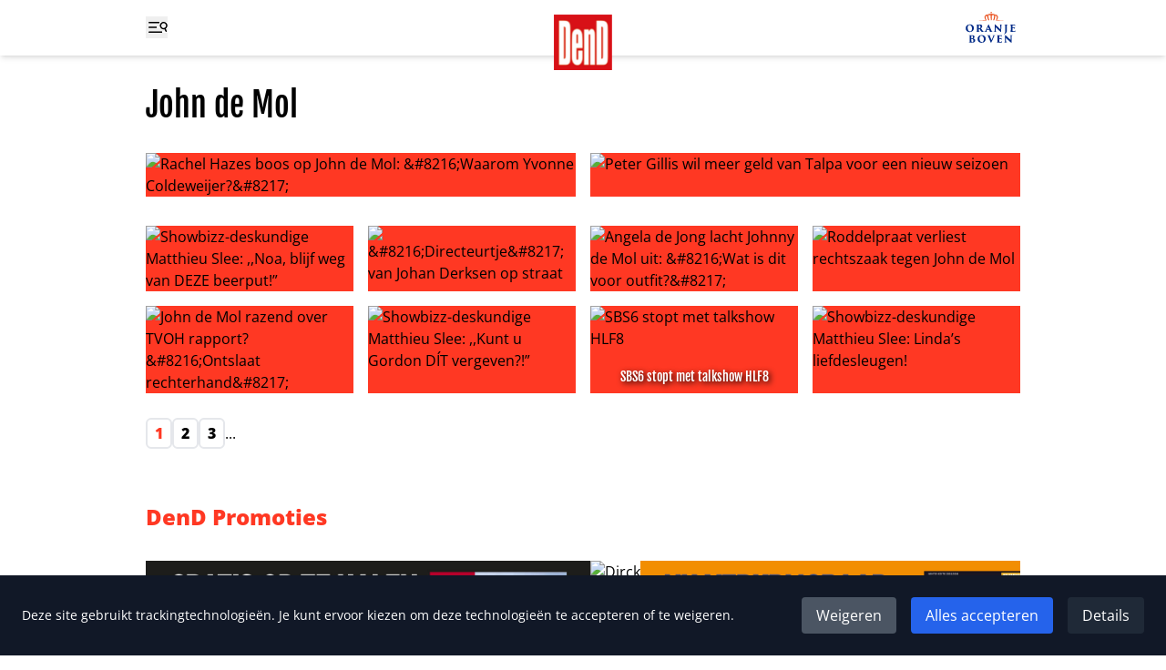

--- FILE ---
content_type: text/html
request_url: https://www.ditjesendatjes.nl/tag/john-de-mol
body_size: 30669
content:
<!doctype html>
<html lang="nl">
	<head>
		<meta charset="utf-8" />
		<link rel="icon" href="../favicon.png" />
		<meta name="viewport" content="width=device-width" />

		
		<link href="../_app/immutable/assets/0.ysLhwtZl.css" rel="stylesheet"><!--[--><!--[!--><!--]--> <!--[--><link rel="canonical" href="https://www.ditjesendatjes.nl/tag/john-de-mol"><!--]--> <!--[!--><!--]--><!--]--><title>Ditjes en Datjes - Elke dag het laatste nieuws en de laatste video's</title>

		<script>
			window.dataLayer = window.dataLayer || [];
			function gtag() {
				dataLayer.push(arguments);
			}

			gtag('consent', 'default', {
				analytics_storage: 'denied',
				ad_storage: 'denied',
				ad_user_data: 'denied',
				ad_personalization: 'denied',
				wait_for_update: 500
			});
		</script>

		<script async src="https://www.googletagmanager.com/gtag/js?id=G-79BTF7GCK8"></script>

		<script>
			window.gtag =
				window.gtag ||
				function () {
					dataLayer.push(arguments);
				};

			gtag('js', new Date());

			gtag('config', 'G-79BTF7GCK8');
		</script>

		<script>
			!(function (f, b, e, v, n, t, s) {
				if (f.fbq) return;
				n = f.fbq = function () {
					n.callMethod ? n.callMethod.apply(n, arguments) : n.queue.push(arguments);
				};
				if (!f._fbq) f._fbq = n;
				n.push = n;
				n.loaded = !0;
				n.version = '2.0';
				n.queue = [];
				t = b.createElement(e);
				t.async = !0;
				t.src = v;
				s = b.getElementsByTagName(e)[0];
				s.parentNode.insertBefore(t, s);
			})(window, document, 'script', 'https://connect.facebook.net/en_US/fbevents.js');

			try {
				fbq('consent', 'revoke');
				fbq('init', '109985336399266');
			} catch (e) {
				console.error('Error initializing Facebook Pixel:', e);
			}
		</script>
	</head>
	<body class="flex min-h-screen flex-col" data-sveltekit-preload-data="hover">
		<div style="display: contents"><!--[--><!--[--><!----><nav class="fixed inset-x-0 top-0 z-20 bg-white shadow-md"><div class="container mx-auto px-6 sm:px-8 lg:max-w-5xl grid grid-cols-3 bg-white px-4"><div class="flex items-center"><button type="button" aria-expanded="false" aria-controls="menu" aria-label="Toggle menu"><svg width="24" height="24" viewBox="0 0 24 24" fill="none" xmlns="http://www.w3.org/2000/svg" class="h-6 w-6 hover:text-[#ff3823]"><g clip-path="url(#clip0_4_25)"><path d="M3.75 6.75H20.25M3.75 12H20.25M3.75 17.25H20.25" stroke="currentColor" stroke-width="1.5" stroke-linecap="round" stroke-linejoin="round"></path><rect x="15" y="6" width="19" height="2" fill="white"></rect><rect x="12" y="11" width="19" height="2" fill="white"></rect><rect x="18" y="16" width="19" height="2" fill="white"></rect><g clip-path="url(#clip1_4_25)"><path d="M22.3155 16.221L20.9689 13.1966M20.9689 13.1966C21.7874 12.8321 22.4277 12.1574 22.7488 11.3209C23.0699 10.4843 23.0455 9.55451 22.681 8.73595C22.3166 7.91739 21.6418 7.27714 20.8053 6.95605C19.9688 6.63495 19.039 6.65932 18.2204 7.02379C17.4018 7.38825 16.7616 8.06297 16.4405 8.8995C16.1194 9.73602 16.1438 10.6658 16.5082 11.4844C16.8727 12.303 17.5474 12.9432 18.384 13.2643C19.2205 13.5854 20.1503 13.561 20.9689 13.1966Z" stroke="currentColor" stroke-width="1.5" stroke-linecap="round" stroke-linejoin="round"></path></g></g><defs><clipPath id="clip0_4_25"><rect width="24" height="24" fill="white"></rect></clipPath><clipPath id="clip1_4_25"><rect width="10.8108" height="10.8108" fill="white" transform="translate(16.874 4) rotate(20.9988)"></rect></clipPath></defs></svg> <svg xmlns="http://www.w3.org/2000/svg" fill="none" viewBox="0 0 24 24" stroke-width="1.5" stroke="currentColor" class="h-6 w-6 hover:text-[#ff3823] hidden"><path stroke-linecap="round" stroke-linejoin="round" d="M6 18L18 6M6 6l12 12"></path></svg></button></div> <div class="flex justify-center"><a href="/"><img class="w-16 translate-y-4" src="/logo.png" width="64" height="61" alt="Logo Ditjes &amp; Datjes"></a></div> <div class="flex items-center justify-end"><a href="/categorie/oranje-boven"><img class="w-16" src="/Oranje-boven-header.svg" width="66" height="44" alt="Logo Ditjes &amp; Datjes"></a></div><!----></div><!----></nav> <div id="menu" class="fixed left-0 top-0 z-10 h-screen w-64 bg-[#e6e6e6] px-4 pt-24 duration-300 ease-in -translate-x-full"><form class="flex" method="POST" action="/zoeken"><input id="search" class="min-w-0" type="text" name="query" placeholder="Zoeken"> <button class="bg-[#ff3823]" aria-controls="search" aria-label="Zoek"><svg xmlns="http://www.w3.org/2000/svg" fill="none" viewBox="0 0 24 24" stroke-width="1.5" stroke="currentColor" class="h-6 w-12 text-white"><path stroke-linecap="round" stroke-linejoin="round" d="M21 21l-5.197-5.197m0 0A7.5 7.5 0 105.196 5.196a7.5 7.5 0 0010.607 10.607z"></path></svg></button></form> <ul class="mt-8 space-y-2"><!--[--><li class="border-b border-gray-400 pb-2"><a class="font-extrabold text-[#ff3823]" href="/">Home</a></li><li class="border-b border-gray-400 pb-2"><a class="font-extrabold text-[#ff3823]" href="/categorie/entertainment">Entertainment</a></li><li class="border-b border-gray-400 pb-2"><a class="font-extrabold text-[#ff3823]" href="/categorie/dend-society-journaal">DenD Society Journaal</a></li><li class="border-b border-gray-400 pb-2"><a class="font-extrabold text-[#ff3823]" href="/categorie/opinie">Opinie</a></li><li class="border-b border-gray-400 pb-2"><a class="font-extrabold text-[#ff3823]" href="/categorie/oranje-boven">Oranje Boven</a></li><li class="border-b border-gray-400 pb-2"><a class="font-extrabold text-[#ff3823]" href="/categorie/royalty">Laatste Royaltynieuws</a></li><li class="border-b border-gray-400 pb-2"><a class="font-extrabold text-[#ff3823]" href="/categorie/binnenland">Binnenlands Nieuws</a></li><li class="border-b border-gray-400 pb-2"><a class="font-extrabold text-[#ff3823]" href="/categorie/vraag-het-aan-lieve">Vraag het aan Lieve</a></li><li class="border-b border-gray-400 pb-2"><a class="font-extrabold text-[#ff3823]" href="/winnen">Win-acties</a></li><li class="border-b border-gray-400 pb-2"><a class="font-extrabold text-[#ff3823]" href="/puzzel">Inzenden puzzels</a></li><li class="border-b border-gray-400 pb-2"><a class="font-extrabold text-[#ff3823]" href="/uitslagen">Uitslagen</a></li><li class="border-b border-gray-400 pb-2"><a class="font-extrabold text-[#ff3823]" href="/magazine">Lees magazine</a></li><li class="border-b border-gray-400 pb-2"><a class="font-extrabold text-[#ff3823]" href="/contact">Contact</a></li><!--]--></ul> <div class="mt-4 flex gap-x-4"><a class="group" href="https://www.facebook.com/DitjesenDatjes/" target="_blank" rel="noreferrer"><img class="h-8 group-hover:opacity-75" src="/Facebook logo.svg" alt="Facebook"></a> <a class="group" href="https://twitter.com/DitjesDatjesMag" target="_blank" rel="noreferrer"><img class="h-8 group-hover:opacity-75" src="/X logo.svg" alt="Twitter"></a></div></div><!----> <main class="mb-16 mt-24"><!----><!----> <div class="container mx-auto px-6 sm:px-8 lg:max-w-5xl "><h1 class="font-fjalla text-4xl">John de Mol</h1> <section class="mt-8"><ul class="grid gap-4 sm:grid-cols-2"><!--[--><li class="aspect-[1200/630] bg-[#ff3823]"><a class="relative block h-full w-full" href="/rachel-hazes-boos-op-john-de-mol-waarom-yvonne-coldeweijer"><img class="h-full w-full object-cover object-top" src="https://admin.ditjesendatjes.nl/wp-content/uploads/Vignet_RachelHazesWoest.jpg" alt="Rachel Hazes boos op John de Mol: &amp;#8216;Waarom Yvonne Coldeweijer?&amp;#8217;"> <!--[!--><!--]--> <span class="sr-only"><!---->Rachel Hazes boos op John de Mol: &#8216;Waarom Yvonne Coldeweijer?&#8217;<!----></span></a></li><li class="aspect-[1200/630] bg-[#ff3823]"><a class="relative block h-full w-full" href="/peter-gillis-wil-meer-geld-van-talpa-voor-een-nieuw-seizoen"><img class="h-full w-full object-cover object-top" src="https://admin.ditjesendatjes.nl/wp-content/uploads/VignetWittetekst-1.jpg" alt="Peter Gillis wil meer geld van Talpa voor een nieuw seizoen"> <!--[!--><!--]--> <span class="sr-only"><!---->Peter Gillis wil meer geld van Talpa voor een nieuw seizoen<!----></span></a></li><!--]--></ul></section> <div class="mt-8"><!----></div><!----> <section class="mt-8"><ul class="grid grid-cols-2 gap-4 sm:grid-cols-4"><!--[--><li class="aspect-[1200/630] bg-[#ff3823]"><a class="relative block h-full w-full" href="/showbizz-deskundige-matthieu-slee-noa-blijf-weg-van-deze-beerput"><img class="h-full w-full object-cover object-top" src="https://admin.ditjesendatjes.nl/wp-content/uploads/Vignet_MatthieuNoa-300x300.jpg" alt="Showbizz-deskundige Matthieu Slee: ,,Noa, blijf weg van DEZE beerput!”"> <!--[!--><!--]--> <span class="sr-only"><!---->Showbizz-deskundige Matthieu Slee: ,,Noa, blijf weg van DEZE beerput!”<!----></span></a></li><li class="aspect-[1200/630] bg-[#ff3823]"><a class="relative block h-full w-full" href="/directeurtje-van-johan-derksen-op-straat"><img class="h-full w-full object-cover object-top" src="https://admin.ditjesendatjes.nl/wp-content/uploads/directeurtje-300x300.jpg" alt="&amp;#8216;Directeurtje&amp;#8217; van Johan Derksen op straat"> <!--[!--><!--]--> <span class="sr-only"><!---->&#8216;Directeurtje&#8217; van Johan Derksen op straat<!----></span></a></li><li class="aspect-[1200/630] bg-[#ff3823]"><a class="relative block h-full w-full" href="/angela-de-jong-lacht-johnny-de-mol-uit-wat-is-dit-voor-outfit"><img class="h-full w-full object-cover object-top" src="https://admin.ditjesendatjes.nl/wp-content/uploads/Vignet_AngelaJohnny-300x300.jpg" alt="Angela de Jong lacht Johnny de Mol uit: &amp;#8216;Wat is dit voor outfit?&amp;#8217;"> <!--[!--><!--]--> <span class="sr-only"><!---->Angela de Jong lacht Johnny de Mol uit: &#8216;Wat is dit voor outfit?&#8217;<!----></span></a></li><li class="aspect-[1200/630] bg-[#ff3823]"><a class="relative block h-full w-full" href="/roddelpraat-verliest-rechtszaak-tegen-john-de-mol"><img class="h-full w-full object-cover object-top" src="https://admin.ditjesendatjes.nl/wp-content/uploads/Vignet_Roddelpraat-4-300x300.jpg" alt="Roddelpraat verliest rechtszaak tegen John de Mol"> <!--[!--><!--]--> <span class="sr-only"><!---->Roddelpraat verliest rechtszaak tegen John de Mol<!----></span></a></li><li class="aspect-[1200/630] bg-[#ff3823]"><a class="relative block h-full w-full" href="/john-de-mol-razend-over-tvoh-rapport-ontslaat-rechterhand"><img class="h-full w-full object-cover object-top" src="https://admin.ditjesendatjes.nl/wp-content/uploads/Vignet_JohndeM-3-300x300.jpg" alt="John de Mol razend over TVOH rapport? &amp;#8216;Ontslaat rechterhand&amp;#8217;"> <!--[!--><!--]--> <span class="sr-only"><!---->John de Mol razend over TVOH rapport? &#8216;Ontslaat rechterhand&#8217;<!----></span></a></li><li class="aspect-[1200/630] bg-[#ff3823]"><a class="relative block h-full w-full" href="/showbizz-deskundige-matthieu-slee-kunt-u-gordon-dit-vergeven"><img class="h-full w-full object-cover object-top" src="https://admin.ditjesendatjes.nl/wp-content/uploads/Vignet_GordonH-7-300x300.jpg" alt="Showbizz-deskundige Matthieu Slee: ,,Kunt u Gordon DÍT vergeven?!”"> <!--[!--><!--]--> <span class="sr-only"><!---->Showbizz-deskundige Matthieu Slee: ,,Kunt u Gordon DÍT vergeven?!”<!----></span></a></li><li class="aspect-[1200/630] bg-[#ff3823]"><a class="relative block h-full w-full" href="/sbs6-stopt-met-talkshow-hlf8"><img class="h-full w-full object-cover object-top" src="https://admin.ditjesendatjes.nl/wp-content/uploads/SBS6-stopt-met-talkshow-HLF8-300x200.jpeg" alt="SBS6 stopt met talkshow HLF8"> <!--[--><div style="text-shadow:2px 2px 6px #000" class="absolute inset-x-2 bottom-2 text-center font-fjalla text-sm text-white"><!---->SBS6 stopt met talkshow HLF8<!----></div><!--]--> <span class="sr-only"><!---->SBS6 stopt met talkshow HLF8<!----></span></a></li><li class="aspect-[1200/630] bg-[#ff3823]"><a class="relative block h-full w-full" href="/showbizz-deskundige-matthieu-slee-lindas-liefdesleugen"><img class="h-full w-full object-cover object-top" src="https://admin.ditjesendatjes.nl/wp-content/uploads/Vignet_leugensLinda-1-300x300.jpg" alt="Showbizz-deskundige Matthieu Slee: Linda’s liefdesleugen!"> <!--[!--><!--]--> <span class="sr-only"><!---->Showbizz-deskundige Matthieu Slee: Linda’s liefdesleugen!<!----></span></a></li><!--]--></ul></section> <ul class="mt-8 flex gap-x-4"><li><a class="rounded-md border-2 py-1 px-2 font-extrabold  hover:bg-[#ff3823] hover:text-white text-[#ff3823]" href="/tag/john-de-mol">1</a></li> <!--[!--><!--]--> <!--[--><li><a class="rounded-md border-2 py-1 px-2 font-extrabold  hover:bg-[#ff3823] hover:text-white" href="/tag/john-de-mol?page=2">2</a></li><li><a class="rounded-md border-2 py-1 px-2 font-extrabold  hover:bg-[#ff3823] hover:text-white" href="/tag/john-de-mol?page=3">3</a></li><!--]--> <!--[--><li>...</li><!--]--> <!--[!--><!--]--></ul><!----> <div class="mt-16"><!----></div><!----> <section class="mt-16"><h2 class="text-2xl font-extrabold text-[#ff3823]">DenD Promoties</h2> <ul class="mt-8 flex gap-4 overflow-x-auto"><!--[--><li class="shrink-0"><a href="https://www.dirk.nl/winkels" target="_blank" rel="noreferrer"><img class="h-64" src="https://admin.ditjesendatjes.nl/wp-content/uploads/Vignet_VignetDenDJanuari.jpg" alt=""></a></li><li class="shrink-0"><a href="https://www.dirckiii.nl/" target="_blank" rel="noreferrer"><img class="h-64" src="https://admin.ditjesendatjes.nl/wp-content/uploads/Logo_Dirck3_2021_zwart.jpg" alt="Dirck"></a></li><li class="shrink-0"><a href="https://www.dirk.nl/winkels" target="_blank" rel="noreferrer"><img class="h-64" src="https://admin.ditjesendatjes.nl/wp-content/uploads/Vignet_CoverOranjeBovenWinter-1.jpg" alt=""></a></li><!--]--></ul><!----></section> <div class="mt-16"><!----></div><!----><!----></div><!----><!----><!----> <div class="container mx-auto px-6 sm:px-8 lg:max-w-5xl "><section class="mt-16 md:grid md:grid-cols-2"><div><h2 class="text-2xl font-extrabold text-[#ff3823]">Mis geen enkele winactie!</h2> <p class="font-extrabold">Schrijf je in voor onze nieuwsbrief</p></div> <form class="mt-8 md:mt-0" method="POST" action="/?/subscribe"><label class="block" for="email">E-mailadres:</label> <input class="block w-full rounded-md sm:w-1/2 md:w-full" id="email" type="email" name="email" placeholder="Je e-mailadres" required> <input class="sr-only" type="text" name="name" autocomplete="off" placeholder="Naam" aria-hidden="true" tabindex="-1"> <button class="mt-4 rounded-md bg-gray-300 px-4 py-2 hover:opacity-75">Aanmelden</button></form></section> <section class="mt-16"><div class="flex gap-x-4"><a class="group" href="https://www.facebook.com/DitjesenDatjes/" target="_blank" rel="noreferrer"><img class="h-12 group-hover:opacity-75" src="/Facebook logo.svg" alt="Facebook"></a> <a class="group" href="https://twitter.com/DitjesDatjesMag" target="_blank" rel="noreferrer"><img class="h-12 group-hover:opacity-75" src="/X logo.svg" alt="Twitter"></a></div></section> <div class="mt-8"><!----></div><!----> <section class="mt-8"><h2 class="text-2xl font-extrabold text-[#ff3823]">DenD Partners</h2> <ul class="mt-8 grid grid-cols-6 items-center gap-4"><!--[--><li><a href="https://www.dirk.nl/" target="_blank" rel="noreferrer"><img src="https://admin.ditjesendatjes.nl/wp-content/uploads/dirk.png" alt="Dirk"></a></li><li><a href="https://www.brookland.nl/" target="_blank" rel="noreferrer"><img src="https://admin.ditjesendatjes.nl/wp-content/uploads/Brookland-footer-DenD.png" alt="Brookland"></a></li><li><a href="https://www.lamlisse.nl/" target="_blank" rel="noreferrer"><img src="https://admin.ditjesendatjes.nl/wp-content/uploads/Logo-Koper-_-MET-TEKST.png" alt=""></a></li><li><a href="https://www.dirckiii.nl/" target="_blank" rel="noreferrer"><img src="https://admin.ditjesendatjes.nl/wp-content/uploads/Logo-Dirk-3-1.png" alt="Dirck"></a></li><li><a href="https://www.micazu.nl/" target="_blank" rel="noreferrer"><img src="https://admin.ditjesendatjes.nl/wp-content/uploads/Micazu-DenD.png" alt=""></a></li><!--]--></ul></section><!----></div><!----></main> <footer class="mt-auto bg-[#222222] text-white"><div class="container mx-auto px-6 sm:px-8 lg:max-w-5xl py-16 text-center md:grid md:grid-cols-2 md:gap-x-32 md:text-left"><ul class="space-y-2 md:order-2"><li class="text-sm"><a class="hover:underline" href="/uitslagen">Uitslag puzzels</a></li> <li class="text-sm">Contact: <a class="hover:underline" href="/cdn-cgi/l/email-protection#ee9e819d9aae8a879a848b9d8b808a8f9a848b9dc08082"><span class="__cf_email__" data-cfemail="63130c101723070a17090610060d0702170906104d0d0f">[email&#160;protected]</span></a></li> <li class="text-sm"><a class="hover:underline" href="/algemene-voorwaarden.pdf" target="_blank">Algmene voorwaarden</a></li> <li class="text-sm"><a class="hover:underline" href="/avg-verklaring.pdf" target="_blank">AVG verklaring</a></li> <li class="text-sm"><a class="hover:underline" href="/disclaimer.pdf" target="_blank">Disclaimer</a></li> <li class="text-sm"><!--[!--><!--]--></li></ul> <div class="mt-8 flex flex-col items-center gap-y-4 md:order-1 md:mt-0 md:flex-row md:items-end md:gap-x-4 md:gap-y-0"><img class="w-16" src="/logo.png" alt="Logo Ditjes &amp; Datjes"> <p class="text-sm">Copyright 2026 | Trusted Media Publishers</p></div><!----></div><!----></footer><!----> <!--[--><div class="fixed bottom-0 left-0 right-0 z-50 bg-gray-900 p-6 text-white shadow-lg"><div class="flex flex-col items-center justify-between md:flex-row"><div><p class="text-sm">Deze site gebruikt trackingtechnologieën. Je kunt ervoor kiezen om deze technologieën te
					accepteren of te weigeren.</p></div> <div class="mt-4 flex space-x-4 md:mt-0"><button type="button" class="rounded bg-gray-600 px-4 py-2 hover:bg-gray-700">Weigeren</button> <button type="button" class="rounded bg-blue-600 px-4 py-2 hover:bg-blue-700">Alles accepteren</button> <button type="button" class="rounded bg-gray-800 px-4 py-2 hover:bg-gray-700">Details</button></div></div> <!--[!--><!--]--></div><!--]--><!----><!----><!--]--> <!--[!--><!--]--><!--]-->
			
			<script data-cfasync="false" src="/cdn-cgi/scripts/5c5dd728/cloudflare-static/email-decode.min.js"></script><script>
				{
					__sveltekit_1oui42n = {
						base: new URL("..", location).pathname.slice(0, -1)
					};

					const element = document.currentScript.parentElement;

					Promise.all([
						import("../_app/immutable/entry/start.CzY7_ZTa.js"),
						import("../_app/immutable/entry/app.iL9CQBM3.js")
					]).then(([kit, app]) => {
						kit.start(app, element, {
							node_ids: [0, 12],
							data: [{"type":"data","data":{promoties:[{afbeelding_slider:{ID:661616,id:661616,title:"Vignet_VignetDenDJanuari",filename:"Vignet_VignetDenDJanuari.jpg",filesize:148917,url:"https://admin.ditjesendatjes.nl/wp-content/uploads/Vignet_VignetDenDJanuari.jpg",link:"https://admin.ditjesendatjes.nl/vignet_vignetdendjanuari/",alt:"",author:"20",description:"",caption:"",name:"vignet_vignetdendjanuari",status:"inherit",uploaded_to:0,date:"2025-12-29 08:50:01",modified:"2025-12-29 08:50:01",menu_order:0,mime_type:"image/jpeg",type:"image",subtype:"jpeg",icon:"https://admin.ditjesendatjes.nl/wp-includes/images/media/default.png",width:1200,height:630,sizes:{thumbnail:"https://admin.ditjesendatjes.nl/wp-content/uploads/Vignet_VignetDenDJanuari-150x150.jpg","thumbnail-width":150,"thumbnail-height":150,medium:"https://admin.ditjesendatjes.nl/wp-content/uploads/Vignet_VignetDenDJanuari-300x158.jpg","medium-width":300,"medium-height":158,medium_large:"https://admin.ditjesendatjes.nl/wp-content/uploads/Vignet_VignetDenDJanuari-768x403.jpg","medium_large-width":768,"medium_large-height":403,large:"https://admin.ditjesendatjes.nl/wp-content/uploads/Vignet_VignetDenDJanuari-1024x538.jpg","large-width":800,"large-height":420,"1536x1536":"https://admin.ditjesendatjes.nl/wp-content/uploads/Vignet_VignetDenDJanuari.jpg","1536x1536-width":1200,"1536x1536-height":630,"2048x2048":"https://admin.ditjesendatjes.nl/wp-content/uploads/Vignet_VignetDenDJanuari.jpg","2048x2048-width":1200,"2048x2048-height":630,"gform-image-choice-sm":"https://admin.ditjesendatjes.nl/wp-content/uploads/Vignet_VignetDenDJanuari.jpg","gform-image-choice-sm-width":300,"gform-image-choice-sm-height":158,"gform-image-choice-md":"https://admin.ditjesendatjes.nl/wp-content/uploads/Vignet_VignetDenDJanuari.jpg","gform-image-choice-md-width":400,"gform-image-choice-md-height":210,"gform-image-choice-lg":"https://admin.ditjesendatjes.nl/wp-content/uploads/Vignet_VignetDenDJanuari.jpg","gform-image-choice-lg-width":600,"gform-image-choice-lg-height":315}},afbeelding_link_slider:{title:"",url:"https://www.dirk.nl/winkels",target:"_blank"}},{afbeelding_slider:{ID:258,id:258,title:"Logo_Dirck3_2021_zwart",filename:"Logo_Dirck3_2021_zwart.jpg",filesize:35154,url:"https://admin.ditjesendatjes.nl/wp-content/uploads/Logo_Dirck3_2021_zwart.jpg",link:"https://admin.ditjesendatjes.nl/logo_dirck3_2021_zwart/",alt:"Dirck",author:"8",description:"",caption:"",name:"logo_dirck3_2021_zwart",status:"inherit",uploaded_to:0,date:"2023-02-15 20:22:06",modified:"2023-03-02 11:43:46",menu_order:0,mime_type:"image/jpeg",type:"image",subtype:"jpeg",icon:"https://admin.ditjesendatjes.nl/wp-includes/images/media/default.png",width:800,height:382,sizes:{thumbnail:"https://admin.ditjesendatjes.nl/wp-content/uploads/Logo_Dirck3_2021_zwart-150x150.jpg","thumbnail-width":150,"thumbnail-height":150,medium:"https://admin.ditjesendatjes.nl/wp-content/uploads/Logo_Dirck3_2021_zwart-300x143.jpg","medium-width":300,"medium-height":143,medium_large:"https://admin.ditjesendatjes.nl/wp-content/uploads/Logo_Dirck3_2021_zwart-768x367.jpg","medium_large-width":768,"medium_large-height":367,large:"https://admin.ditjesendatjes.nl/wp-content/uploads/Logo_Dirck3_2021_zwart.jpg","large-width":800,"large-height":382,"1536x1536":"https://admin.ditjesendatjes.nl/wp-content/uploads/Logo_Dirck3_2021_zwart.jpg","1536x1536-width":800,"1536x1536-height":382,"2048x2048":"https://admin.ditjesendatjes.nl/wp-content/uploads/Logo_Dirck3_2021_zwart.jpg","2048x2048-width":800,"2048x2048-height":382,"gform-image-choice-sm":"https://admin.ditjesendatjes.nl/wp-content/uploads/Logo_Dirck3_2021_zwart.jpg","gform-image-choice-sm-width":300,"gform-image-choice-sm-height":143,"gform-image-choice-md":"https://admin.ditjesendatjes.nl/wp-content/uploads/Logo_Dirck3_2021_zwart.jpg","gform-image-choice-md-width":400,"gform-image-choice-md-height":191,"gform-image-choice-lg":"https://admin.ditjesendatjes.nl/wp-content/uploads/Logo_Dirck3_2021_zwart.jpg","gform-image-choice-lg-width":600,"gform-image-choice-lg-height":287}},afbeelding_link_slider:{title:"",url:"https://www.dirckiii.nl/",target:"_blank"}},{afbeelding_slider:{ID:658561,id:658561,title:"Vignet_CoverOranjeBovenWinter",filename:"Vignet_CoverOranjeBovenWinter-1.jpg",filesize:168442,url:"https://admin.ditjesendatjes.nl/wp-content/uploads/Vignet_CoverOranjeBovenWinter-1.jpg",link:"https://admin.ditjesendatjes.nl/vignet_coveroranjebovenwinter-2/",alt:"",author:"20",description:"",caption:"",name:"vignet_coveroranjebovenwinter-2",status:"inherit",uploaded_to:0,date:"2025-12-12 07:43:53",modified:"2025-12-12 07:43:53",menu_order:0,mime_type:"image/jpeg",type:"image",subtype:"jpeg",icon:"https://admin.ditjesendatjes.nl/wp-includes/images/media/default.png",width:1200,height:630,sizes:{thumbnail:"https://admin.ditjesendatjes.nl/wp-content/uploads/Vignet_CoverOranjeBovenWinter-1-150x150.jpg","thumbnail-width":150,"thumbnail-height":150,medium:"https://admin.ditjesendatjes.nl/wp-content/uploads/Vignet_CoverOranjeBovenWinter-1-300x158.jpg","medium-width":300,"medium-height":158,medium_large:"https://admin.ditjesendatjes.nl/wp-content/uploads/Vignet_CoverOranjeBovenWinter-1-768x403.jpg","medium_large-width":768,"medium_large-height":403,large:"https://admin.ditjesendatjes.nl/wp-content/uploads/Vignet_CoverOranjeBovenWinter-1-1024x538.jpg","large-width":800,"large-height":420,"1536x1536":"https://admin.ditjesendatjes.nl/wp-content/uploads/Vignet_CoverOranjeBovenWinter-1.jpg","1536x1536-width":1200,"1536x1536-height":630,"2048x2048":"https://admin.ditjesendatjes.nl/wp-content/uploads/Vignet_CoverOranjeBovenWinter-1.jpg","2048x2048-width":1200,"2048x2048-height":630,"gform-image-choice-sm":"https://admin.ditjesendatjes.nl/wp-content/uploads/Vignet_CoverOranjeBovenWinter-1.jpg","gform-image-choice-sm-width":300,"gform-image-choice-sm-height":158,"gform-image-choice-md":"https://admin.ditjesendatjes.nl/wp-content/uploads/Vignet_CoverOranjeBovenWinter-1.jpg","gform-image-choice-md-width":400,"gform-image-choice-md-height":210,"gform-image-choice-lg":"https://admin.ditjesendatjes.nl/wp-content/uploads/Vignet_CoverOranjeBovenWinter-1.jpg","gform-image-choice-lg-width":600,"gform-image-choice-lg-height":315}},afbeelding_link_slider:{title:"",url:"https://www.dirk.nl/winkels",target:""}}],partners:[{afbeelding_partner:{ID:264,id:264,title:"dirk",filename:"dirk.png",filesize:4590,url:"https://admin.ditjesendatjes.nl/wp-content/uploads/dirk.png",link:"https://admin.ditjesendatjes.nl/dirk/",alt:"Dirk",author:"8",description:"",caption:"",name:"dirk",status:"inherit",uploaded_to:0,date:"2023-02-15 20:24:57",modified:"2023-03-02 11:45:18",menu_order:0,mime_type:"image/png",type:"image",subtype:"png",icon:"https://admin.ditjesendatjes.nl/wp-includes/images/media/default.png",width:80,height:101,sizes:{thumbnail:"https://admin.ditjesendatjes.nl/wp-content/uploads/dirk.png","thumbnail-width":80,"thumbnail-height":101,medium:"https://admin.ditjesendatjes.nl/wp-content/uploads/dirk.png","medium-width":80,"medium-height":101,medium_large:"https://admin.ditjesendatjes.nl/wp-content/uploads/dirk.png","medium_large-width":80,"medium_large-height":101,large:"https://admin.ditjesendatjes.nl/wp-content/uploads/dirk.png","large-width":80,"large-height":101,"1536x1536":"https://admin.ditjesendatjes.nl/wp-content/uploads/dirk.png","1536x1536-width":80,"1536x1536-height":101,"2048x2048":"https://admin.ditjesendatjes.nl/wp-content/uploads/dirk.png","2048x2048-width":80,"2048x2048-height":101,"gform-image-choice-sm":"https://admin.ditjesendatjes.nl/wp-content/uploads/dirk.png","gform-image-choice-sm-width":80,"gform-image-choice-sm-height":101,"gform-image-choice-md":"https://admin.ditjesendatjes.nl/wp-content/uploads/dirk.png","gform-image-choice-md-width":80,"gform-image-choice-md-height":101,"gform-image-choice-lg":"https://admin.ditjesendatjes.nl/wp-content/uploads/dirk.png","gform-image-choice-lg-width":80,"gform-image-choice-lg-height":101}},url_partner:{title:"",url:"https://www.dirk.nl/",target:"_blank"}},{afbeelding_partner:{ID:263,id:263,title:"Brookland-footer-DenD",filename:"Brookland-footer-DenD.png",filesize:10389,url:"https://admin.ditjesendatjes.nl/wp-content/uploads/Brookland-footer-DenD.png",link:"https://admin.ditjesendatjes.nl/brookland-footer-dend/",alt:"Brookland",author:"8",description:"",caption:"",name:"brookland-footer-dend",status:"inherit",uploaded_to:0,date:"2023-02-15 20:24:57",modified:"2023-03-02 11:45:23",menu_order:0,mime_type:"image/png",type:"image",subtype:"png",icon:"https://admin.ditjesendatjes.nl/wp-includes/images/media/default.png",width:250,height:101,sizes:{thumbnail:"https://admin.ditjesendatjes.nl/wp-content/uploads/Brookland-footer-DenD-150x101.png","thumbnail-width":150,"thumbnail-height":101,medium:"https://admin.ditjesendatjes.nl/wp-content/uploads/Brookland-footer-DenD.png","medium-width":250,"medium-height":101,medium_large:"https://admin.ditjesendatjes.nl/wp-content/uploads/Brookland-footer-DenD.png","medium_large-width":250,"medium_large-height":101,large:"https://admin.ditjesendatjes.nl/wp-content/uploads/Brookland-footer-DenD.png","large-width":250,"large-height":101,"1536x1536":"https://admin.ditjesendatjes.nl/wp-content/uploads/Brookland-footer-DenD.png","1536x1536-width":250,"1536x1536-height":101,"2048x2048":"https://admin.ditjesendatjes.nl/wp-content/uploads/Brookland-footer-DenD.png","2048x2048-width":250,"2048x2048-height":101,"gform-image-choice-sm":"https://admin.ditjesendatjes.nl/wp-content/uploads/Brookland-footer-DenD.png","gform-image-choice-sm-width":250,"gform-image-choice-sm-height":101,"gform-image-choice-md":"https://admin.ditjesendatjes.nl/wp-content/uploads/Brookland-footer-DenD.png","gform-image-choice-md-width":250,"gform-image-choice-md-height":101,"gform-image-choice-lg":"https://admin.ditjesendatjes.nl/wp-content/uploads/Brookland-footer-DenD.png","gform-image-choice-lg-width":250,"gform-image-choice-lg-height":101}},url_partner:{title:"",url:"https://www.brookland.nl/",target:"_blank"}},{afbeelding_partner:{ID:614964,id:614964,title:"Logo Koper _ MET TEKST",filename:"Logo-Koper-_-MET-TEKST.png",filesize:65981,url:"https://admin.ditjesendatjes.nl/wp-content/uploads/Logo-Koper-_-MET-TEKST.png",link:"https://admin.ditjesendatjes.nl/logo-koper-_-met-tekst/",alt:"",author:"2",description:"",caption:"",name:"logo-koper-_-met-tekst",status:"inherit",uploaded_to:0,date:"2025-05-13 11:56:24",modified:"2025-05-13 11:56:24",menu_order:0,mime_type:"image/png",type:"image",subtype:"png",icon:"https://admin.ditjesendatjes.nl/wp-includes/images/media/default.png",width:1366,height:1366,sizes:{thumbnail:"https://admin.ditjesendatjes.nl/wp-content/uploads/Logo-Koper-_-MET-TEKST-150x150.png","thumbnail-width":150,"thumbnail-height":150,medium:"https://admin.ditjesendatjes.nl/wp-content/uploads/Logo-Koper-_-MET-TEKST-300x300.png","medium-width":300,"medium-height":300,medium_large:"https://admin.ditjesendatjes.nl/wp-content/uploads/Logo-Koper-_-MET-TEKST-768x768.png","medium_large-width":768,"medium_large-height":768,large:"https://admin.ditjesendatjes.nl/wp-content/uploads/Logo-Koper-_-MET-TEKST-1024x1024.png","large-width":800,"large-height":800,"1536x1536":"https://admin.ditjesendatjes.nl/wp-content/uploads/Logo-Koper-_-MET-TEKST.png","1536x1536-width":1366,"1536x1536-height":1366,"2048x2048":"https://admin.ditjesendatjes.nl/wp-content/uploads/Logo-Koper-_-MET-TEKST.png","2048x2048-width":1366,"2048x2048-height":1366,"gform-image-choice-sm":"https://admin.ditjesendatjes.nl/wp-content/uploads/Logo-Koper-_-MET-TEKST.png","gform-image-choice-sm-width":300,"gform-image-choice-sm-height":300,"gform-image-choice-md":"https://admin.ditjesendatjes.nl/wp-content/uploads/Logo-Koper-_-MET-TEKST.png","gform-image-choice-md-width":400,"gform-image-choice-md-height":400,"gform-image-choice-lg":"https://admin.ditjesendatjes.nl/wp-content/uploads/Logo-Koper-_-MET-TEKST.png","gform-image-choice-lg-width":600,"gform-image-choice-lg-height":600}},url_partner:{title:"",url:"https://www.lamlisse.nl/",target:"_blank"}},{afbeelding_partner:{ID:261,id:261,title:"Logo-Dirk-3-1",filename:"Logo-Dirk-3-1.png",filesize:33158,url:"https://admin.ditjesendatjes.nl/wp-content/uploads/Logo-Dirk-3-1.png",link:"https://admin.ditjesendatjes.nl/logo-dirk-3-1/",alt:"Dirck",author:"8",description:"",caption:"",name:"logo-dirk-3-1",status:"inherit",uploaded_to:0,date:"2023-02-15 20:24:57",modified:"2023-03-02 11:45:35",menu_order:0,mime_type:"image/png",type:"image",subtype:"png",icon:"https://admin.ditjesendatjes.nl/wp-includes/images/media/default.png",width:211,height:101,sizes:{thumbnail:"https://admin.ditjesendatjes.nl/wp-content/uploads/Logo-Dirk-3-1-150x101.png","thumbnail-width":150,"thumbnail-height":101,medium:"https://admin.ditjesendatjes.nl/wp-content/uploads/Logo-Dirk-3-1.png","medium-width":211,"medium-height":101,medium_large:"https://admin.ditjesendatjes.nl/wp-content/uploads/Logo-Dirk-3-1.png","medium_large-width":211,"medium_large-height":101,large:"https://admin.ditjesendatjes.nl/wp-content/uploads/Logo-Dirk-3-1.png","large-width":211,"large-height":101,"1536x1536":"https://admin.ditjesendatjes.nl/wp-content/uploads/Logo-Dirk-3-1.png","1536x1536-width":211,"1536x1536-height":101,"2048x2048":"https://admin.ditjesendatjes.nl/wp-content/uploads/Logo-Dirk-3-1.png","2048x2048-width":211,"2048x2048-height":101,"gform-image-choice-sm":"https://admin.ditjesendatjes.nl/wp-content/uploads/Logo-Dirk-3-1.png","gform-image-choice-sm-width":211,"gform-image-choice-sm-height":101,"gform-image-choice-md":"https://admin.ditjesendatjes.nl/wp-content/uploads/Logo-Dirk-3-1.png","gform-image-choice-md-width":211,"gform-image-choice-md-height":101,"gform-image-choice-lg":"https://admin.ditjesendatjes.nl/wp-content/uploads/Logo-Dirk-3-1.png","gform-image-choice-lg-width":211,"gform-image-choice-lg-height":101}},url_partner:{title:"",url:"https://www.dirckiii.nl/",target:"_blank"}},{afbeelding_partner:{ID:476552,id:476552,title:"Micazu DenD",filename:"Micazu-DenD.png",filesize:5418,url:"https://admin.ditjesendatjes.nl/wp-content/uploads/Micazu-DenD.png",link:"https://admin.ditjesendatjes.nl/micazu-dend/",alt:"",author:"34",description:"",caption:"",name:"micazu-dend",status:"inherit",uploaded_to:0,date:"2023-10-23 15:12:25",modified:"2023-10-23 15:12:25",menu_order:0,mime_type:"image/png",type:"image",subtype:"png",icon:"https://admin.ditjesendatjes.nl/wp-includes/images/media/default.png",width:200,height:101,sizes:{thumbnail:"https://admin.ditjesendatjes.nl/wp-content/uploads/Micazu-DenD-150x101.png","thumbnail-width":150,"thumbnail-height":101,medium:"https://admin.ditjesendatjes.nl/wp-content/uploads/Micazu-DenD.png","medium-width":200,"medium-height":101,medium_large:"https://admin.ditjesendatjes.nl/wp-content/uploads/Micazu-DenD.png","medium_large-width":200,"medium_large-height":101,large:"https://admin.ditjesendatjes.nl/wp-content/uploads/Micazu-DenD.png","large-width":200,"large-height":101,"1536x1536":"https://admin.ditjesendatjes.nl/wp-content/uploads/Micazu-DenD.png","1536x1536-width":200,"1536x1536-height":101,"2048x2048":"https://admin.ditjesendatjes.nl/wp-content/uploads/Micazu-DenD.png","2048x2048-width":200,"2048x2048-height":101,"gform-image-choice-sm":"https://admin.ditjesendatjes.nl/wp-content/uploads/Micazu-DenD.png","gform-image-choice-sm-width":200,"gform-image-choice-sm-height":101,"gform-image-choice-md":"https://admin.ditjesendatjes.nl/wp-content/uploads/Micazu-DenD.png","gform-image-choice-md-width":200,"gform-image-choice-md-height":101,"gform-image-choice-lg":"https://admin.ditjesendatjes.nl/wp-content/uploads/Micazu-DenD.png","gform-image-choice-lg-width":200,"gform-image-choice-lg-height":101}},url_partner:{title:"",url:"https://www.micazu.nl/",target:"_blank"}}],meestGelezen:[{bericht_meest_gelezen:{id:665309,date:"2026-01-16T11:43:01",date_gmt:"2026-01-16T10:43:01",guid:{rendered:"https://www.ditjesendatjes.nl/?p=665309"},modified:"2026-01-16T11:43:04",modified_gmt:"2026-01-16T10:43:04",slug:"fenna-ramos-kwam-drie-jaar-geleden-al-in-opspraak-om-gedrag",status:"publish",type:"post",link:"https://www.ditjesendatjes.nl/fenna-ramos-kwam-drie-jaar-geleden-al-in-opspraak-om-gedrag/",title:{rendered:"&#8216;Fenna Ramos kwam drie jaar geleden al in opspraak om gedrag&#8217;"},content:{rendered:"\n\u003Cp>\u003C/p>\n\n\n\n\u003Cp>Juicekanaal Juicechannel meldt op Instagram dat er drie jaar geleden al een officiële melding van grensoverschrijdend gedrag zou zijn gedaan bij de NPO. ,,Sinds Fenna weg is bij de NPO, zouden mensen zich ineens wel durven uitspreken&#8221;, schrijft het kanaal. Volgens bronnen zou er destijds wel een melding zijn binnengekomen, maar zou daar uiteindelijk niets mee zijn gedaan. Betrokken redacteuren zouden niet hebben durven doorpakken.\u003C/p>\n\n\n\n\u003Ch2 class=\"wp-block-heading\">&#8216;Divagedrag&#8217;\u003C/h2>\n\n\n\n\u003Cp>Dat staat haaks op wat eerder door AVROTROS werd gecommuniceerd. Afgelopen juli werd bekend dat de omroep afscheid neemt van Ramos na beschuldigingen van wangedrag tijdens de theatertour van haar kinderprogramma \u003Cem>Zin in Zappelin\u003C/em>. De klachten kwamen van theaterproducent BazarMedia Productions, die sprak van zogenoemd ‘divagedrag’, schreeuwen en het kleineren van mensen.\u003C/p>\n\n\n\n\u003Cp>AVROTROS liet toen weten dat er intern geen klachten bekend waren over het gedrag van Ramos. ,,AVROTROS heeft zelf geen directe ervaring met ongewenst of ontoelaatbaar gedrag van Fenna&#8221;, aldus een woordvoerder. Wel gaf de omroep aan dat zowel AVROTROS als de NPO op de hoogte waren van de beschuldigingen.\u003C/p>\n\n\n\n\u003Cp>In gesprekken tussen AVROTROS en Ramos werd vervolgens besloten de samenwerking eind 2025 te beëindigen. \u003C/p>\n",protected:false},excerpt:{rendered:"\u003Cp>Juicekanaal Juicechannel meldt op Instagram dat er drie jaar geleden al een officiële melding van grensoverschrijdend gedrag zou zijn gedaan bij de NPO. ,,Sinds Fenna weg is bij de NPO, zouden mensen zich ineens wel durven uitspreken&#8221;, schrijft het kanaal. Volgens bronnen zou er destijds wel een melding zijn binnengekomen, maar zou daar uiteindelijk niets mee zijn gedaan. Betrokken [&hellip;]\u003C/p>\n",protected:false},author:5,featured_media:665280,comment_status:"open",ping_status:"open",sticky:false,template:"",format:"standard",meta:{_acf_changed:false,inline_featured_image:false,footnotes:""},categories:[497,3,508],tags:[23169],class_list:["post-665309","post","type-post","status-publish","format-standard","has-post-thumbnail","hentry","category-actueel","category-entertainment","category-nieuws","tag-fenna-ramos"],yoast_head:"\u003C!-- This site is optimized with the Yoast SEO plugin v26.6 - https://yoast.com/wordpress/plugins/seo/ -->\n\u003Ctitle>&#039;Fenna Ramos kwam drie jaar geleden al in opspraak om gedrag&#039; - Ditjes en Datjes\u003C/title>\n\u003Cmeta name=\"description\" content=\"Rond het vertrek van Fenna Ramos bij Zappelin lijkt steeds meer informatie naar buiten te komen.\" />\n\u003Cmeta name=\"robots\" content=\"noindex, follow, max-snippet:-1, max-image-preview:large, max-video-preview:-1\" />\n\u003Cmeta property=\"og:locale\" content=\"nl_NL\" />\n\u003Cmeta property=\"og:type\" content=\"article\" />\n\u003Cmeta property=\"og:title\" content=\"&#039;Fenna Ramos kwam drie jaar geleden al in opspraak om gedrag&#039; - Ditjes en Datjes\" />\n\u003Cmeta property=\"og:description\" content=\"Rond het vertrek van Fenna Ramos bij Zappelin lijkt steeds meer informatie naar buiten te komen.\" />\n\u003Cmeta property=\"og:url\" content=\"https://www.ditjesendatjes.nl/fenna-ramos-kwam-drie-jaar-geleden-al-in-opspraak-om-gedrag/\" />\n\u003Cmeta property=\"og:site_name\" content=\"Ditjes en Datjes\" />\n\u003Cmeta property=\"article:publisher\" content=\"https://www.facebook.com/DitjesenDatjes/\" />\n\u003Cmeta property=\"article:published_time\" content=\"2026-01-16T10:43:01+00:00\" />\n\u003Cmeta property=\"article:modified_time\" content=\"2026-01-16T10:43:04+00:00\" />\n\u003Cmeta property=\"og:image\" content=\"https://admin.ditjesendatjes.nl/wp-content/uploads/Vignet_GedragFenna.jpg\" />\n\t\u003Cmeta property=\"og:image:width\" content=\"1200\" />\n\t\u003Cmeta property=\"og:image:height\" content=\"630\" />\n\t\u003Cmeta property=\"og:image:type\" content=\"image/jpeg\" />\n\u003Cmeta name=\"author\" content=\"Charlotte Wijnen\" />\n\u003Cmeta name=\"twitter:card\" content=\"summary_large_image\" />\n\u003Cmeta name=\"twitter:creator\" content=\"@DitjesDatjesMag\" />\n\u003Cmeta name=\"twitter:site\" content=\"@DitjesDatjesMag\" />\n\u003Cscript type=\"application/ld+json\" class=\"yoast-schema-graph\">{\"@context\":\"https://schema.org\",\"@graph\":[{\"@type\":\"Article\",\"@id\":\"https://www.ditjesendatjes.nl/fenna-ramos-kwam-drie-jaar-geleden-al-in-opspraak-om-gedrag/#article\",\"isPartOf\":{\"@id\":\"https://www.ditjesendatjes.nl/fenna-ramos-kwam-drie-jaar-geleden-al-in-opspraak-om-gedrag/\"},\"author\":{\"name\":\"Charlotte Wijnen\",\"@id\":\"https://admin.ditjesendatjes.nl/#/schema/person/6984acf6cf72cd93757454d70a03c542\"},\"headline\":\"&#8216;Fenna Ramos kwam drie jaar geleden al in opspraak om gedrag&#8217;\",\"datePublished\":\"2026-01-16T10:43:01+00:00\",\"dateModified\":\"2026-01-16T10:43:04+00:00\",\"mainEntityOfPage\":{\"@id\":\"https://www.ditjesendatjes.nl/fenna-ramos-kwam-drie-jaar-geleden-al-in-opspraak-om-gedrag/\"},\"wordCount\":195,\"commentCount\":0,\"publisher\":{\"@id\":\"https://admin.ditjesendatjes.nl/#organization\"},\"image\":{\"@id\":\"https://www.ditjesendatjes.nl/fenna-ramos-kwam-drie-jaar-geleden-al-in-opspraak-om-gedrag/#primaryimage\"},\"thumbnailUrl\":\"https://admin.ditjesendatjes.nl/wp-content/uploads/Vignet_GedragFenna.jpg\",\"keywords\":[\"Fenna Ramos\"],\"articleSection\":[\"Actueel\",\"Entertainment\",\"Nieuws\"],\"inLanguage\":\"nl-NL\",\"potentialAction\":[{\"@type\":\"CommentAction\",\"name\":\"Comment\",\"target\":[\"https://www.ditjesendatjes.nl/fenna-ramos-kwam-drie-jaar-geleden-al-in-opspraak-om-gedrag/#respond\"]}]},{\"@type\":\"WebPage\",\"@id\":\"https://www.ditjesendatjes.nl/fenna-ramos-kwam-drie-jaar-geleden-al-in-opspraak-om-gedrag/\",\"url\":\"https://www.ditjesendatjes.nl/fenna-ramos-kwam-drie-jaar-geleden-al-in-opspraak-om-gedrag/\",\"name\":\"'Fenna Ramos kwam drie jaar geleden al in opspraak om gedrag' - Ditjes en Datjes\",\"isPartOf\":{\"@id\":\"https://admin.ditjesendatjes.nl/#website\"},\"primaryImageOfPage\":{\"@id\":\"https://www.ditjesendatjes.nl/fenna-ramos-kwam-drie-jaar-geleden-al-in-opspraak-om-gedrag/#primaryimage\"},\"image\":{\"@id\":\"https://www.ditjesendatjes.nl/fenna-ramos-kwam-drie-jaar-geleden-al-in-opspraak-om-gedrag/#primaryimage\"},\"thumbnailUrl\":\"https://admin.ditjesendatjes.nl/wp-content/uploads/Vignet_GedragFenna.jpg\",\"datePublished\":\"2026-01-16T10:43:01+00:00\",\"dateModified\":\"2026-01-16T10:43:04+00:00\",\"description\":\"Rond het vertrek van Fenna Ramos bij Zappelin lijkt steeds meer informatie naar buiten te komen.\",\"breadcrumb\":{\"@id\":\"https://www.ditjesendatjes.nl/fenna-ramos-kwam-drie-jaar-geleden-al-in-opspraak-om-gedrag/#breadcrumb\"},\"inLanguage\":\"nl-NL\",\"potentialAction\":[{\"@type\":\"ReadAction\",\"target\":[\"https://www.ditjesendatjes.nl/fenna-ramos-kwam-drie-jaar-geleden-al-in-opspraak-om-gedrag/\"]}]},{\"@type\":\"ImageObject\",\"inLanguage\":\"nl-NL\",\"@id\":\"https://www.ditjesendatjes.nl/fenna-ramos-kwam-drie-jaar-geleden-al-in-opspraak-om-gedrag/#primaryimage\",\"url\":\"https://admin.ditjesendatjes.nl/wp-content/uploads/Vignet_GedragFenna.jpg\",\"contentUrl\":\"https://admin.ditjesendatjes.nl/wp-content/uploads/Vignet_GedragFenna.jpg\",\"width\":1200,\"height\":630,\"caption\":\"Fenna blijkt al jaren een treiteraar te zijn\"},{\"@type\":\"BreadcrumbList\",\"@id\":\"https://www.ditjesendatjes.nl/fenna-ramos-kwam-drie-jaar-geleden-al-in-opspraak-om-gedrag/#breadcrumb\",\"itemListElement\":[{\"@type\":\"ListItem\",\"position\":1,\"name\":\"Home\",\"item\":\"https://www.ditjesendatjes.nl/\"},{\"@type\":\"ListItem\",\"position\":2,\"name\":\"&#8216;Fenna Ramos kwam drie jaar geleden al in opspraak om gedrag&#8217;\"}]},{\"@type\":\"WebSite\",\"@id\":\"https://admin.ditjesendatjes.nl/#website\",\"url\":\"https://admin.ditjesendatjes.nl/\",\"name\":\"Ditjes & Datjes\",\"description\":\"Elke dag het laatste nieuws en de laatste video&#039;s\",\"publisher\":{\"@id\":\"https://admin.ditjesendatjes.nl/#organization\"},\"potentialAction\":[{\"@type\":\"SearchAction\",\"target\":{\"@type\":\"EntryPoint\",\"urlTemplate\":\"https://admin.ditjesendatjes.nl/?s={search_term_string}\"},\"query-input\":{\"@type\":\"PropertyValueSpecification\",\"valueRequired\":true,\"valueName\":\"search_term_string\"}}],\"inLanguage\":\"nl-NL\"},{\"@type\":\"Organization\",\"@id\":\"https://admin.ditjesendatjes.nl/#organization\",\"name\":\"Ditjes & Datjes\",\"url\":\"https://admin.ditjesendatjes.nl/\",\"logo\":{\"@type\":\"ImageObject\",\"inLanguage\":\"nl-NL\",\"@id\":\"https://admin.ditjesendatjes.nl/#/schema/logo/image/\",\"url\":\"https://admin.ditjesendatjes.nl/wp-content/uploads/2023/02/Image_Pasted_2019-08-12_at_11.31.27.png_1.png\",\"contentUrl\":\"https://admin.ditjesendatjes.nl/wp-content/uploads/2023/02/Image_Pasted_2019-08-12_at_11.31.27.png_1.png\",\"width\":148,\"height\":140,\"caption\":\"Ditjes & Datjes\"},\"image\":{\"@id\":\"https://admin.ditjesendatjes.nl/#/schema/logo/image/\"},\"sameAs\":[\"https://www.facebook.com/DitjesenDatjes/\",\"https://x.com/DitjesDatjesMag\"]},{\"@type\":\"Person\",\"@id\":\"https://admin.ditjesendatjes.nl/#/schema/person/6984acf6cf72cd93757454d70a03c542\",\"name\":\"Charlotte Wijnen\",\"image\":{\"@type\":\"ImageObject\",\"inLanguage\":\"nl-NL\",\"@id\":\"https://admin.ditjesendatjes.nl/#/schema/person/image/\",\"url\":\"https://secure.gravatar.com/avatar/998018551f62e691582072d13f7a2295635cfada368b7426a67b52018ec87f81?s=96&d=mm&r=g\",\"contentUrl\":\"https://secure.gravatar.com/avatar/998018551f62e691582072d13f7a2295635cfada368b7426a67b52018ec87f81?s=96&d=mm&r=g\",\"caption\":\"Charlotte Wijnen\"},\"url\":\"https://admin.ditjesendatjes.nl/author/cwijnen/\"}]}\u003C/script>\n\u003C!-- / Yoast SEO plugin. -->",yoast_head_json:{title:"'Fenna Ramos kwam drie jaar geleden al in opspraak om gedrag' - Ditjes en Datjes",description:"Rond het vertrek van Fenna Ramos bij Zappelin lijkt steeds meer informatie naar buiten te komen.",robots:{index:"noindex",follow:"follow","max-snippet":"max-snippet:-1","max-image-preview":"max-image-preview:large","max-video-preview":"max-video-preview:-1"},og_locale:"nl_NL",og_type:"article",og_title:"'Fenna Ramos kwam drie jaar geleden al in opspraak om gedrag' - Ditjes en Datjes",og_description:"Rond het vertrek van Fenna Ramos bij Zappelin lijkt steeds meer informatie naar buiten te komen.",og_url:"https://www.ditjesendatjes.nl/fenna-ramos-kwam-drie-jaar-geleden-al-in-opspraak-om-gedrag/",og_site_name:"Ditjes en Datjes",article_publisher:"https://www.facebook.com/DitjesenDatjes/",article_published_time:"2026-01-16T10:43:01+00:00",article_modified_time:"2026-01-16T10:43:04+00:00",og_image:[{width:1200,height:630,url:"https://admin.ditjesendatjes.nl/wp-content/uploads/Vignet_GedragFenna.jpg",type:"image/jpeg"}],author:"Charlotte Wijnen",twitter_card:"summary_large_image",twitter_creator:"@DitjesDatjesMag",twitter_site:"@DitjesDatjesMag",schema:{"@context":"https://schema.org","@graph":[{"@type":"Article","@id":"https://www.ditjesendatjes.nl/fenna-ramos-kwam-drie-jaar-geleden-al-in-opspraak-om-gedrag/#article",isPartOf:{"@id":"https://www.ditjesendatjes.nl/fenna-ramos-kwam-drie-jaar-geleden-al-in-opspraak-om-gedrag/"},author:{name:"Charlotte Wijnen","@id":"https://admin.ditjesendatjes.nl/#/schema/person/6984acf6cf72cd93757454d70a03c542"},headline:"&#8216;Fenna Ramos kwam drie jaar geleden al in opspraak om gedrag&#8217;",datePublished:"2026-01-16T10:43:01+00:00",dateModified:"2026-01-16T10:43:04+00:00",mainEntityOfPage:{"@id":"https://www.ditjesendatjes.nl/fenna-ramos-kwam-drie-jaar-geleden-al-in-opspraak-om-gedrag/"},wordCount:195,commentCount:0,publisher:{"@id":"https://admin.ditjesendatjes.nl/#organization"},image:{"@id":"https://www.ditjesendatjes.nl/fenna-ramos-kwam-drie-jaar-geleden-al-in-opspraak-om-gedrag/#primaryimage"},thumbnailUrl:"https://admin.ditjesendatjes.nl/wp-content/uploads/Vignet_GedragFenna.jpg",keywords:["Fenna Ramos"],articleSection:["Actueel","Entertainment","Nieuws"],inLanguage:"nl-NL",potentialAction:[{"@type":"CommentAction",name:"Comment",target:["https://www.ditjesendatjes.nl/fenna-ramos-kwam-drie-jaar-geleden-al-in-opspraak-om-gedrag/#respond"]}]},{"@type":"WebPage","@id":"https://www.ditjesendatjes.nl/fenna-ramos-kwam-drie-jaar-geleden-al-in-opspraak-om-gedrag/",url:"https://www.ditjesendatjes.nl/fenna-ramos-kwam-drie-jaar-geleden-al-in-opspraak-om-gedrag/",name:"'Fenna Ramos kwam drie jaar geleden al in opspraak om gedrag' - Ditjes en Datjes",isPartOf:{"@id":"https://admin.ditjesendatjes.nl/#website"},primaryImageOfPage:{"@id":"https://www.ditjesendatjes.nl/fenna-ramos-kwam-drie-jaar-geleden-al-in-opspraak-om-gedrag/#primaryimage"},image:{"@id":"https://www.ditjesendatjes.nl/fenna-ramos-kwam-drie-jaar-geleden-al-in-opspraak-om-gedrag/#primaryimage"},thumbnailUrl:"https://admin.ditjesendatjes.nl/wp-content/uploads/Vignet_GedragFenna.jpg",datePublished:"2026-01-16T10:43:01+00:00",dateModified:"2026-01-16T10:43:04+00:00",description:"Rond het vertrek van Fenna Ramos bij Zappelin lijkt steeds meer informatie naar buiten te komen.",breadcrumb:{"@id":"https://www.ditjesendatjes.nl/fenna-ramos-kwam-drie-jaar-geleden-al-in-opspraak-om-gedrag/#breadcrumb"},inLanguage:"nl-NL",potentialAction:[{"@type":"ReadAction",target:["https://www.ditjesendatjes.nl/fenna-ramos-kwam-drie-jaar-geleden-al-in-opspraak-om-gedrag/"]}]},{"@type":"ImageObject",inLanguage:"nl-NL","@id":"https://www.ditjesendatjes.nl/fenna-ramos-kwam-drie-jaar-geleden-al-in-opspraak-om-gedrag/#primaryimage",url:"https://admin.ditjesendatjes.nl/wp-content/uploads/Vignet_GedragFenna.jpg",contentUrl:"https://admin.ditjesendatjes.nl/wp-content/uploads/Vignet_GedragFenna.jpg",width:1200,height:630,caption:"Fenna blijkt al jaren een treiteraar te zijn"},{"@type":"BreadcrumbList","@id":"https://www.ditjesendatjes.nl/fenna-ramos-kwam-drie-jaar-geleden-al-in-opspraak-om-gedrag/#breadcrumb",itemListElement:[{"@type":"ListItem",position:1,name:"Home",item:"https://www.ditjesendatjes.nl/"},{"@type":"ListItem",position:2,name:"&#8216;Fenna Ramos kwam drie jaar geleden al in opspraak om gedrag&#8217;"}]},{"@type":"WebSite","@id":"https://admin.ditjesendatjes.nl/#website",url:"https://admin.ditjesendatjes.nl/",name:"Ditjes & Datjes",description:"Elke dag het laatste nieuws en de laatste video&#039;s",publisher:{"@id":"https://admin.ditjesendatjes.nl/#organization"},potentialAction:[{"@type":"SearchAction",target:{"@type":"EntryPoint",urlTemplate:"https://admin.ditjesendatjes.nl/?s={search_term_string}"},"query-input":{"@type":"PropertyValueSpecification",valueRequired:true,valueName:"search_term_string"}}],inLanguage:"nl-NL"},{"@type":"Organization","@id":"https://admin.ditjesendatjes.nl/#organization",name:"Ditjes & Datjes",url:"https://admin.ditjesendatjes.nl/",logo:{"@type":"ImageObject",inLanguage:"nl-NL","@id":"https://admin.ditjesendatjes.nl/#/schema/logo/image/",url:"https://admin.ditjesendatjes.nl/wp-content/uploads/2023/02/Image_Pasted_2019-08-12_at_11.31.27.png_1.png",contentUrl:"https://admin.ditjesendatjes.nl/wp-content/uploads/2023/02/Image_Pasted_2019-08-12_at_11.31.27.png_1.png",width:148,height:140,caption:"Ditjes & Datjes"},image:{"@id":"https://admin.ditjesendatjes.nl/#/schema/logo/image/"},sameAs:["https://www.facebook.com/DitjesenDatjes/","https://x.com/DitjesDatjesMag"]},{"@type":"Person","@id":"https://admin.ditjesendatjes.nl/#/schema/person/6984acf6cf72cd93757454d70a03c542",name:"Charlotte Wijnen",image:{"@type":"ImageObject",inLanguage:"nl-NL","@id":"https://admin.ditjesendatjes.nl/#/schema/person/image/",url:"https://secure.gravatar.com/avatar/998018551f62e691582072d13f7a2295635cfada368b7426a67b52018ec87f81?s=96&d=mm&r=g",contentUrl:"https://secure.gravatar.com/avatar/998018551f62e691582072d13f7a2295635cfada368b7426a67b52018ec87f81?s=96&d=mm&r=g",caption:"Charlotte Wijnen"},url:"https://admin.ditjesendatjes.nl/author/cwijnen/"}]}},acf:{"non-suitable_content_voor_adverteerders":false,bericht_van_anp_feed:false,lead:"Rond het vertrek van Fenna Ramos bij Zappelin lijkt steeds meer informatie naar buiten te komen. Waar afgelopen zomer werd gemeld dat de presentatrice werd ontslagen vanwege klachten over vermeend grensoverschrijdend gedrag bij een externe partij, zouden er volgens nieuwe berichten al veel eerder signalen zijn geweest.",lees_ook_bericht:{titel_lees_ook:"LEES OOK:",selecteer_bericht_of_vul_een_url_in:{title:"Cancelen Fenna Ramos is begonnen: uit flyer gehaald",url:"https://www.ditjesendatjes.nl/cancelen-fenna-ramos-is-begonnen-uit-flyer-gehaald/",target:""}},poll_embed_code_:"",pollid:""},_links:{self:[{href:"https://admin.ditjesendatjes.nl/wp-json/wp/v2/posts/665309",targetHints:{allow:["GET"]}}],collection:[{href:"https://admin.ditjesendatjes.nl/wp-json/wp/v2/posts"}],about:[{href:"https://admin.ditjesendatjes.nl/wp-json/wp/v2/types/post"}],author:[{embeddable:true,href:"https://admin.ditjesendatjes.nl/wp-json/wp/v2/users/5"}],replies:[{embeddable:true,href:"https://admin.ditjesendatjes.nl/wp-json/wp/v2/comments?post=665309"}],"version-history":[{count:4,href:"https://admin.ditjesendatjes.nl/wp-json/wp/v2/posts/665309/revisions"}],"predecessor-version":[{id:665336,href:"https://admin.ditjesendatjes.nl/wp-json/wp/v2/posts/665309/revisions/665336"}],"wp:featuredmedia":[{embeddable:true,href:"https://admin.ditjesendatjes.nl/wp-json/wp/v2/media/665280"}],"wp:attachment":[{href:"https://admin.ditjesendatjes.nl/wp-json/wp/v2/media?parent=665309"}],"wp:term":[{taxonomy:"category",embeddable:true,href:"https://admin.ditjesendatjes.nl/wp-json/wp/v2/categories?post=665309"},{taxonomy:"post_tag",embeddable:true,href:"https://admin.ditjesendatjes.nl/wp-json/wp/v2/tags?post=665309"}],curies:[{name:"wp",href:"https://api.w.org/{rel}",templated:true}]}}},{bericht_meest_gelezen:{id:665291,date:"2026-01-16T10:08:48",date_gmt:"2026-01-16T09:08:48",guid:{rendered:"https://www.ditjesendatjes.nl/?p=665291"},modified:"2026-01-16T10:13:56",modified_gmt:"2026-01-16T09:13:56",slug:"kate-en-william-wapenen-zich-tegen-komst-harry-en-meghan",status:"publish",type:"post",link:"https://www.ditjesendatjes.nl/kate-en-william-wapenen-zich-tegen-komst-harry-en-meghan/",title:{rendered:"Kate en William wapenen zich tegen komst Harry en Meghan"},content:{rendered:"\n\u003Cp>\u003C/p>\n\n\n\n\u003Cp>Kate en William hebben onlangs Liza Ravenscroft ingehuurd, een specialist met een achtergrond in crisismanagement. Opvallend genoeg heeft het paar zelf nauwelijks te maken met negatieve publiciteit, waardoor de timing van de aanstelling vragen oproept.\u003C/p>\n\n\n\n\u003Ch2 class=\"wp-block-heading\">Plan\u003C/h2>\n\n\n\n\u003Cp>Volgens een rapport van de Daily Mail zou de beslissing direct verband houden met Harry en Meghan. ,,William en Kate weten dat er problemen kunnen ontstaan, en die komen waarschijnlijk van een bekende bron: prins Harry en Meghan&#8221;, schrijft de krant. \u003C/p>\n\n\n\n\u003Cp>De mogelijke terugkeer van het stel zou binnen paleiskringen zelfs al onderwerp zijn van gesprek. Achter de schermen zou worden gesproken over een plan dat bekendstaat als \u003Cem>Project Thaw\u003C/em>: een poging om de ijzige verhoudingen tussen Harry en Meghan, de rest van de koninklijke familie en het Britse publiek langzaam te laten ontdooien. Daarbij zou ook worden gekeken naar het herstel van automatische politiebescherming voor het stel bij bezoeken aan het VK, betaald door de Britse belastingbetaler.\u003C/p>\n\n\n\n\u003Ch2 class=\"wp-block-heading\">Spanning\u003C/h2>\n\n\n\n\u003Cp>Dat vooruitzicht zorgt voor spanning, juist nu de relatie tussen de broers nog altijd stroef verloopt. Bij Harry’s laatste bezoek aan Groot-Brittannië kwam het niet tot een ontmoeting met William. De onderlinge verhoudingen blijven koel, terwijl de kans op nieuwe confrontaties groeit zodra Harry en Meghan weer vaker op Britse bodem verschijnen.\u003C/p>\n\n\n\n\u003Cp>\u003C/p>\n\n\n\n\u003Cp>\u003C/p>\n",protected:false},excerpt:{rendered:"\u003Cp>Kate en William hebben onlangs Liza Ravenscroft ingehuurd, een specialist met een achtergrond in crisismanagement. Opvallend genoeg heeft het paar zelf nauwelijks te maken met negatieve publiciteit, waardoor de timing van de aanstelling vragen oproept. Plan Volgens een rapport van de Daily Mail zou de beslissing direct verband houden met Harry en Meghan. ,,William en Kate weten dat er [&hellip;]\u003C/p>\n",protected:false},author:5,featured_media:665274,comment_status:"open",ping_status:"open",sticky:false,template:"",format:"standard",meta:{_acf_changed:false,inline_featured_image:false,footnotes:""},categories:[497,508,3426],tags:[4418,3752],class_list:["post-665291","post","type-post","status-publish","format-standard","has-post-thumbnail","hentry","category-actueel","category-nieuws","category-oranje-boven","tag-meghan-markle","tag-prins-harry"],yoast_head:"\u003C!-- This site is optimized with the Yoast SEO plugin v26.6 - https://yoast.com/wordpress/plugins/seo/ -->\n\u003Ctitle>Kate en William wapenen zich tegen komst Harry en Meghan - Ditjes en Datjes\u003C/title>\n\u003Cmeta name=\"description\" content=\"Prins William en Kate Middleton nemen voorzorgsmaatregelen voor een mogelijke terugkeer van prins Harry en Meghan Markle naar het Verenigd Koninkrijk.\" />\n\u003Cmeta name=\"robots\" content=\"noindex, follow, max-snippet:-1, max-image-preview:large, max-video-preview:-1\" />\n\u003Cmeta property=\"og:locale\" content=\"nl_NL\" />\n\u003Cmeta property=\"og:type\" content=\"article\" />\n\u003Cmeta property=\"og:title\" content=\"Kate en William wapenen zich tegen komst Harry en Meghan - Ditjes en Datjes\" />\n\u003Cmeta property=\"og:description\" content=\"Prins William en Kate Middleton nemen voorzorgsmaatregelen voor een mogelijke terugkeer van prins Harry en Meghan Markle naar het Verenigd Koninkrijk.\" />\n\u003Cmeta property=\"og:url\" content=\"https://www.ditjesendatjes.nl/kate-en-william-wapenen-zich-tegen-komst-harry-en-meghan/\" />\n\u003Cmeta property=\"og:site_name\" content=\"Ditjes en Datjes\" />\n\u003Cmeta property=\"article:publisher\" content=\"https://www.facebook.com/DitjesenDatjes/\" />\n\u003Cmeta property=\"article:published_time\" content=\"2026-01-16T09:08:48+00:00\" />\n\u003Cmeta property=\"article:modified_time\" content=\"2026-01-16T09:13:56+00:00\" />\n\u003Cmeta property=\"og:image\" content=\"https://admin.ditjesendatjes.nl/wp-content/uploads/Vignet_WilliamKate-12.jpg\" />\n\t\u003Cmeta property=\"og:image:width\" content=\"1200\" />\n\t\u003Cmeta property=\"og:image:height\" content=\"630\" />\n\t\u003Cmeta property=\"og:image:type\" content=\"image/jpeg\" />\n\u003Cmeta name=\"author\" content=\"Charlotte Wijnen\" />\n\u003Cmeta name=\"twitter:card\" content=\"summary_large_image\" />\n\u003Cmeta name=\"twitter:creator\" content=\"@DitjesDatjesMag\" />\n\u003Cmeta name=\"twitter:site\" content=\"@DitjesDatjesMag\" />\n\u003Cscript type=\"application/ld+json\" class=\"yoast-schema-graph\">{\"@context\":\"https://schema.org\",\"@graph\":[{\"@type\":\"Article\",\"@id\":\"https://www.ditjesendatjes.nl/kate-en-william-wapenen-zich-tegen-komst-harry-en-meghan/#article\",\"isPartOf\":{\"@id\":\"https://www.ditjesendatjes.nl/kate-en-william-wapenen-zich-tegen-komst-harry-en-meghan/\"},\"author\":{\"name\":\"Charlotte Wijnen\",\"@id\":\"https://admin.ditjesendatjes.nl/#/schema/person/6984acf6cf72cd93757454d70a03c542\"},\"headline\":\"Kate en William wapenen zich tegen komst Harry en Meghan\",\"datePublished\":\"2026-01-16T09:08:48+00:00\",\"dateModified\":\"2026-01-16T09:13:56+00:00\",\"mainEntityOfPage\":{\"@id\":\"https://www.ditjesendatjes.nl/kate-en-william-wapenen-zich-tegen-komst-harry-en-meghan/\"},\"wordCount\":218,\"commentCount\":0,\"publisher\":{\"@id\":\"https://admin.ditjesendatjes.nl/#organization\"},\"image\":{\"@id\":\"https://www.ditjesendatjes.nl/kate-en-william-wapenen-zich-tegen-komst-harry-en-meghan/#primaryimage\"},\"thumbnailUrl\":\"https://admin.ditjesendatjes.nl/wp-content/uploads/Vignet_WilliamKate-12.jpg\",\"keywords\":[\"meghan markle\",\"Prins Harry\"],\"articleSection\":[\"Actueel\",\"Nieuws\",\"Oranje Boven\"],\"inLanguage\":\"nl-NL\",\"potentialAction\":[{\"@type\":\"CommentAction\",\"name\":\"Comment\",\"target\":[\"https://www.ditjesendatjes.nl/kate-en-william-wapenen-zich-tegen-komst-harry-en-meghan/#respond\"]}]},{\"@type\":\"WebPage\",\"@id\":\"https://www.ditjesendatjes.nl/kate-en-william-wapenen-zich-tegen-komst-harry-en-meghan/\",\"url\":\"https://www.ditjesendatjes.nl/kate-en-william-wapenen-zich-tegen-komst-harry-en-meghan/\",\"name\":\"Kate en William wapenen zich tegen komst Harry en Meghan - Ditjes en Datjes\",\"isPartOf\":{\"@id\":\"https://admin.ditjesendatjes.nl/#website\"},\"primaryImageOfPage\":{\"@id\":\"https://www.ditjesendatjes.nl/kate-en-william-wapenen-zich-tegen-komst-harry-en-meghan/#primaryimage\"},\"image\":{\"@id\":\"https://www.ditjesendatjes.nl/kate-en-william-wapenen-zich-tegen-komst-harry-en-meghan/#primaryimage\"},\"thumbnailUrl\":\"https://admin.ditjesendatjes.nl/wp-content/uploads/Vignet_WilliamKate-12.jpg\",\"datePublished\":\"2026-01-16T09:08:48+00:00\",\"dateModified\":\"2026-01-16T09:13:56+00:00\",\"description\":\"Prins William en Kate Middleton nemen voorzorgsmaatregelen voor een mogelijke terugkeer van prins Harry en Meghan Markle naar het Verenigd Koninkrijk.\",\"breadcrumb\":{\"@id\":\"https://www.ditjesendatjes.nl/kate-en-william-wapenen-zich-tegen-komst-harry-en-meghan/#breadcrumb\"},\"inLanguage\":\"nl-NL\",\"potentialAction\":[{\"@type\":\"ReadAction\",\"target\":[\"https://www.ditjesendatjes.nl/kate-en-william-wapenen-zich-tegen-komst-harry-en-meghan/\"]}]},{\"@type\":\"ImageObject\",\"inLanguage\":\"nl-NL\",\"@id\":\"https://www.ditjesendatjes.nl/kate-en-william-wapenen-zich-tegen-komst-harry-en-meghan/#primaryimage\",\"url\":\"https://admin.ditjesendatjes.nl/wp-content/uploads/Vignet_WilliamKate-12.jpg\",\"contentUrl\":\"https://admin.ditjesendatjes.nl/wp-content/uploads/Vignet_WilliamKate-12.jpg\",\"width\":1200,\"height\":630,\"caption\":\"Kate en William wapenen zich tegen Harry en Meghan\"},{\"@type\":\"BreadcrumbList\",\"@id\":\"https://www.ditjesendatjes.nl/kate-en-william-wapenen-zich-tegen-komst-harry-en-meghan/#breadcrumb\",\"itemListElement\":[{\"@type\":\"ListItem\",\"position\":1,\"name\":\"Home\",\"item\":\"https://www.ditjesendatjes.nl/\"},{\"@type\":\"ListItem\",\"position\":2,\"name\":\"Kate en William wapenen zich tegen komst Harry en Meghan\"}]},{\"@type\":\"WebSite\",\"@id\":\"https://admin.ditjesendatjes.nl/#website\",\"url\":\"https://admin.ditjesendatjes.nl/\",\"name\":\"Ditjes & Datjes\",\"description\":\"Elke dag het laatste nieuws en de laatste video&#039;s\",\"publisher\":{\"@id\":\"https://admin.ditjesendatjes.nl/#organization\"},\"potentialAction\":[{\"@type\":\"SearchAction\",\"target\":{\"@type\":\"EntryPoint\",\"urlTemplate\":\"https://admin.ditjesendatjes.nl/?s={search_term_string}\"},\"query-input\":{\"@type\":\"PropertyValueSpecification\",\"valueRequired\":true,\"valueName\":\"search_term_string\"}}],\"inLanguage\":\"nl-NL\"},{\"@type\":\"Organization\",\"@id\":\"https://admin.ditjesendatjes.nl/#organization\",\"name\":\"Ditjes & Datjes\",\"url\":\"https://admin.ditjesendatjes.nl/\",\"logo\":{\"@type\":\"ImageObject\",\"inLanguage\":\"nl-NL\",\"@id\":\"https://admin.ditjesendatjes.nl/#/schema/logo/image/\",\"url\":\"https://admin.ditjesendatjes.nl/wp-content/uploads/2023/02/Image_Pasted_2019-08-12_at_11.31.27.png_1.png\",\"contentUrl\":\"https://admin.ditjesendatjes.nl/wp-content/uploads/2023/02/Image_Pasted_2019-08-12_at_11.31.27.png_1.png\",\"width\":148,\"height\":140,\"caption\":\"Ditjes & Datjes\"},\"image\":{\"@id\":\"https://admin.ditjesendatjes.nl/#/schema/logo/image/\"},\"sameAs\":[\"https://www.facebook.com/DitjesenDatjes/\",\"https://x.com/DitjesDatjesMag\"]},{\"@type\":\"Person\",\"@id\":\"https://admin.ditjesendatjes.nl/#/schema/person/6984acf6cf72cd93757454d70a03c542\",\"name\":\"Charlotte Wijnen\",\"image\":{\"@type\":\"ImageObject\",\"inLanguage\":\"nl-NL\",\"@id\":\"https://admin.ditjesendatjes.nl/#/schema/person/image/\",\"url\":\"https://secure.gravatar.com/avatar/998018551f62e691582072d13f7a2295635cfada368b7426a67b52018ec87f81?s=96&d=mm&r=g\",\"contentUrl\":\"https://secure.gravatar.com/avatar/998018551f62e691582072d13f7a2295635cfada368b7426a67b52018ec87f81?s=96&d=mm&r=g\",\"caption\":\"Charlotte Wijnen\"},\"url\":\"https://admin.ditjesendatjes.nl/author/cwijnen/\"}]}\u003C/script>\n\u003C!-- / Yoast SEO plugin. -->",yoast_head_json:{title:"Kate en William wapenen zich tegen komst Harry en Meghan - Ditjes en Datjes",description:"Prins William en Kate Middleton nemen voorzorgsmaatregelen voor een mogelijke terugkeer van prins Harry en Meghan Markle naar het Verenigd Koninkrijk.",robots:{index:"noindex",follow:"follow","max-snippet":"max-snippet:-1","max-image-preview":"max-image-preview:large","max-video-preview":"max-video-preview:-1"},og_locale:"nl_NL",og_type:"article",og_title:"Kate en William wapenen zich tegen komst Harry en Meghan - Ditjes en Datjes",og_description:"Prins William en Kate Middleton nemen voorzorgsmaatregelen voor een mogelijke terugkeer van prins Harry en Meghan Markle naar het Verenigd Koninkrijk.",og_url:"https://www.ditjesendatjes.nl/kate-en-william-wapenen-zich-tegen-komst-harry-en-meghan/",og_site_name:"Ditjes en Datjes",article_publisher:"https://www.facebook.com/DitjesenDatjes/",article_published_time:"2026-01-16T09:08:48+00:00",article_modified_time:"2026-01-16T09:13:56+00:00",og_image:[{width:1200,height:630,url:"https://admin.ditjesendatjes.nl/wp-content/uploads/Vignet_WilliamKate-12.jpg",type:"image/jpeg"}],author:"Charlotte Wijnen",twitter_card:"summary_large_image",twitter_creator:"@DitjesDatjesMag",twitter_site:"@DitjesDatjesMag",schema:{"@context":"https://schema.org","@graph":[{"@type":"Article","@id":"https://www.ditjesendatjes.nl/kate-en-william-wapenen-zich-tegen-komst-harry-en-meghan/#article",isPartOf:{"@id":"https://www.ditjesendatjes.nl/kate-en-william-wapenen-zich-tegen-komst-harry-en-meghan/"},author:{name:"Charlotte Wijnen","@id":"https://admin.ditjesendatjes.nl/#/schema/person/6984acf6cf72cd93757454d70a03c542"},headline:"Kate en William wapenen zich tegen komst Harry en Meghan",datePublished:"2026-01-16T09:08:48+00:00",dateModified:"2026-01-16T09:13:56+00:00",mainEntityOfPage:{"@id":"https://www.ditjesendatjes.nl/kate-en-william-wapenen-zich-tegen-komst-harry-en-meghan/"},wordCount:218,commentCount:0,publisher:{"@id":"https://admin.ditjesendatjes.nl/#organization"},image:{"@id":"https://www.ditjesendatjes.nl/kate-en-william-wapenen-zich-tegen-komst-harry-en-meghan/#primaryimage"},thumbnailUrl:"https://admin.ditjesendatjes.nl/wp-content/uploads/Vignet_WilliamKate-12.jpg",keywords:["meghan markle","Prins Harry"],articleSection:["Actueel","Nieuws","Oranje Boven"],inLanguage:"nl-NL",potentialAction:[{"@type":"CommentAction",name:"Comment",target:["https://www.ditjesendatjes.nl/kate-en-william-wapenen-zich-tegen-komst-harry-en-meghan/#respond"]}]},{"@type":"WebPage","@id":"https://www.ditjesendatjes.nl/kate-en-william-wapenen-zich-tegen-komst-harry-en-meghan/",url:"https://www.ditjesendatjes.nl/kate-en-william-wapenen-zich-tegen-komst-harry-en-meghan/",name:"Kate en William wapenen zich tegen komst Harry en Meghan - Ditjes en Datjes",isPartOf:{"@id":"https://admin.ditjesendatjes.nl/#website"},primaryImageOfPage:{"@id":"https://www.ditjesendatjes.nl/kate-en-william-wapenen-zich-tegen-komst-harry-en-meghan/#primaryimage"},image:{"@id":"https://www.ditjesendatjes.nl/kate-en-william-wapenen-zich-tegen-komst-harry-en-meghan/#primaryimage"},thumbnailUrl:"https://admin.ditjesendatjes.nl/wp-content/uploads/Vignet_WilliamKate-12.jpg",datePublished:"2026-01-16T09:08:48+00:00",dateModified:"2026-01-16T09:13:56+00:00",description:"Prins William en Kate Middleton nemen voorzorgsmaatregelen voor een mogelijke terugkeer van prins Harry en Meghan Markle naar het Verenigd Koninkrijk.",breadcrumb:{"@id":"https://www.ditjesendatjes.nl/kate-en-william-wapenen-zich-tegen-komst-harry-en-meghan/#breadcrumb"},inLanguage:"nl-NL",potentialAction:[{"@type":"ReadAction",target:["https://www.ditjesendatjes.nl/kate-en-william-wapenen-zich-tegen-komst-harry-en-meghan/"]}]},{"@type":"ImageObject",inLanguage:"nl-NL","@id":"https://www.ditjesendatjes.nl/kate-en-william-wapenen-zich-tegen-komst-harry-en-meghan/#primaryimage",url:"https://admin.ditjesendatjes.nl/wp-content/uploads/Vignet_WilliamKate-12.jpg",contentUrl:"https://admin.ditjesendatjes.nl/wp-content/uploads/Vignet_WilliamKate-12.jpg",width:1200,height:630,caption:"Kate en William wapenen zich tegen Harry en Meghan"},{"@type":"BreadcrumbList","@id":"https://www.ditjesendatjes.nl/kate-en-william-wapenen-zich-tegen-komst-harry-en-meghan/#breadcrumb",itemListElement:[{"@type":"ListItem",position:1,name:"Home",item:"https://www.ditjesendatjes.nl/"},{"@type":"ListItem",position:2,name:"Kate en William wapenen zich tegen komst Harry en Meghan"}]},{"@type":"WebSite","@id":"https://admin.ditjesendatjes.nl/#website",url:"https://admin.ditjesendatjes.nl/",name:"Ditjes & Datjes",description:"Elke dag het laatste nieuws en de laatste video&#039;s",publisher:{"@id":"https://admin.ditjesendatjes.nl/#organization"},potentialAction:[{"@type":"SearchAction",target:{"@type":"EntryPoint",urlTemplate:"https://admin.ditjesendatjes.nl/?s={search_term_string}"},"query-input":{"@type":"PropertyValueSpecification",valueRequired:true,valueName:"search_term_string"}}],inLanguage:"nl-NL"},{"@type":"Organization","@id":"https://admin.ditjesendatjes.nl/#organization",name:"Ditjes & Datjes",url:"https://admin.ditjesendatjes.nl/",logo:{"@type":"ImageObject",inLanguage:"nl-NL","@id":"https://admin.ditjesendatjes.nl/#/schema/logo/image/",url:"https://admin.ditjesendatjes.nl/wp-content/uploads/2023/02/Image_Pasted_2019-08-12_at_11.31.27.png_1.png",contentUrl:"https://admin.ditjesendatjes.nl/wp-content/uploads/2023/02/Image_Pasted_2019-08-12_at_11.31.27.png_1.png",width:148,height:140,caption:"Ditjes & Datjes"},image:{"@id":"https://admin.ditjesendatjes.nl/#/schema/logo/image/"},sameAs:["https://www.facebook.com/DitjesenDatjes/","https://x.com/DitjesDatjesMag"]},{"@type":"Person","@id":"https://admin.ditjesendatjes.nl/#/schema/person/6984acf6cf72cd93757454d70a03c542",name:"Charlotte Wijnen",image:{"@type":"ImageObject",inLanguage:"nl-NL","@id":"https://admin.ditjesendatjes.nl/#/schema/person/image/",url:"https://secure.gravatar.com/avatar/998018551f62e691582072d13f7a2295635cfada368b7426a67b52018ec87f81?s=96&d=mm&r=g",contentUrl:"https://secure.gravatar.com/avatar/998018551f62e691582072d13f7a2295635cfada368b7426a67b52018ec87f81?s=96&d=mm&r=g",caption:"Charlotte Wijnen"},url:"https://admin.ditjesendatjes.nl/author/cwijnen/"}]}},acf:{"non-suitable_content_voor_adverteerders":false,bericht_van_anp_feed:false,lead:"Prins William en Kate Middleton nemen voorzorgsmaatregelen voor een mogelijke terugkeer van prins Harry en Meghan Markle naar het Verenigd Koninkrijk. Volgens Britse media bereiden zij zich achter de schermen bewust voor op de mogelijke onrust die dat met zich mee kan brengen.",lees_ook_bericht:{titel_lees_ook:"LEES OOK:",selecteer_bericht_of_vul_een_url_in:{title:"Meghan Markle gaat twee keer per dag naar de kapper",url:"https://www.ditjesendatjes.nl/meghan-markle-gaat-twee-keer-per-dag-naar-de-kapper/",target:""}},poll_embed_code_:"",pollid:""},_links:{self:[{href:"https://admin.ditjesendatjes.nl/wp-json/wp/v2/posts/665291",targetHints:{allow:["GET"]}}],collection:[{href:"https://admin.ditjesendatjes.nl/wp-json/wp/v2/posts"}],about:[{href:"https://admin.ditjesendatjes.nl/wp-json/wp/v2/types/post"}],author:[{embeddable:true,href:"https://admin.ditjesendatjes.nl/wp-json/wp/v2/users/5"}],replies:[{embeddable:true,href:"https://admin.ditjesendatjes.nl/wp-json/wp/v2/comments?post=665291"}],"version-history":[{count:4,href:"https://admin.ditjesendatjes.nl/wp-json/wp/v2/posts/665291/revisions"}],"predecessor-version":[{id:665300,href:"https://admin.ditjesendatjes.nl/wp-json/wp/v2/posts/665291/revisions/665300"}],"wp:featuredmedia":[{embeddable:true,href:"https://admin.ditjesendatjes.nl/wp-json/wp/v2/media/665274"}],"wp:attachment":[{href:"https://admin.ditjesendatjes.nl/wp-json/wp/v2/media?parent=665291"}],"wp:term":[{taxonomy:"category",embeddable:true,href:"https://admin.ditjesendatjes.nl/wp-json/wp/v2/categories?post=665291"},{taxonomy:"post_tag",embeddable:true,href:"https://admin.ditjesendatjes.nl/wp-json/wp/v2/tags?post=665291"}],curies:[{name:"wp",href:"https://api.w.org/{rel}",templated:true}]}}},{bericht_meest_gelezen:{id:664962,date:"2026-01-15T09:17:15",date_gmt:"2026-01-15T08:17:15",guid:{rendered:"https://www.ditjesendatjes.nl/?p=664962"},modified:"2026-01-15T09:17:18",modified_gmt:"2026-01-15T08:17:18",slug:"man-die-denise-redde-spreekt-zich-uit-monique-hansler-maakte-me-uit-voor-rotte-vis",status:"publish",type:"post",link:"https://www.ditjesendatjes.nl/man-die-denise-redde-spreekt-zich-uit-monique-hansler-maakte-me-uit-voor-rotte-vis/",title:{rendered:"Man die Denise redde spreekt zich uit: &#8216;Monique Hansler maakte me uit voor rotte vis&#8217;"},content:{rendered:"\n\u003Cp>\u003C/p>\n\n\n\n\u003Cp>Denise werd ’s avonds laat op straat gezet nadat een ruzie met Monique volledig uit de hand liep. Ze had geen plek om naartoe te gaan en nam contact op met Marc, die ze eerder had leren kennen. ,,Wij hadden elkaar op het terras van beachclub Tammies leren kennen&#8221;, vertelt Marc in Story.\u003C/p>\n\n\n\n\u003Ch2 class=\"wp-block-heading\">Op straat gezet\u003C/h2>\n\n\n\n\u003Cp>Op dat moment leek er nog niets aan de hand te zijn tussen Monique en Denise. ,,En we raakten met elkaar aan de praat. Ik vertelde wat ik in Altéa en omgeving deed en dat ik caravans verhuurde. Maar een dag later werd ik gebeld door Denise, die zei: &#8216;Ik ben op straat gezet en weet niet waar ik naartoe moet.&#8221;&#8217;\u003C/p>\n\n\n\n\u003Ch2 class=\"wp-block-heading\">Rotte vis\u003C/h2>\n\n\n\n\u003Cp>Marc had op dat moment toevallig plek in een van zijn caravans die hij als B&amp;B verhuurt. ,,Vervolgens heeft Denise een paar weken in onze B&amp;B gelogeerd. Zij heeft ons daar ook gewoon voor betaald&#8221;, legt hij uit. ,,Monique heeft mij in die periode ook nog gebeld en mij voor rotte vis uitgemaakt. Hoe ik het in mijn hoofd haalde om Denise op te vangen en haar een dak boven haar hoofd te bieden. Monique zei: &#8216;We zijn toch vrienden?&#8217; Nou, ik heb een keer bij Monique op het terras gezeten. Wij zijn niet bevriend.&#8221;\u003C/p>\n\n\n\n\u003Cp>Volgens Marc heeft Monique niet veel vrienden in de omgeving. ,,Monique is een aparte verschijning. Je haat haar of je houdt van haar, maar de eerste groep is het grootst.&#8221;\u003C/p>\n",protected:false},excerpt:{rendered:"\u003Cp>Denise werd ’s avonds laat op straat gezet nadat een ruzie met Monique volledig uit de hand liep. Ze had geen plek om naartoe te gaan en nam contact op met Marc, die ze eerder had leren kennen. ,,Wij hadden elkaar op het terras van beachclub Tammies leren kennen&#8221;, vertelt Marc in Story. Op straat [&hellip;]\u003C/p>\n",protected:false},author:5,featured_media:664969,comment_status:"open",ping_status:"open",sticky:false,template:"",format:"standard",meta:{_acf_changed:false,inline_featured_image:false,footnotes:""},categories:[497,3,508],tags:[23256,23262],class_list:["post-664962","post","type-post","status-publish","format-standard","has-post-thumbnail","hentry","category-actueel","category-entertainment","category-nieuws","tag-de-hanslers","tag-monique-hansler"],yoast_head:"\u003C!-- This site is optimized with the Yoast SEO plugin v26.6 - https://yoast.com/wordpress/plugins/seo/ -->\n\u003Ctitle>Man die Denise redde spreekt zich uit: &#039;Monique Hansler maakte me uit voor rotte vis&#039; - Ditjes en Datjes\u003C/title>\n\u003Cmeta name=\"description\" content=\"Marc Trines, de man die Denise van der Laan onderdak bood in Spanje, doet zijn verhaal.\" />\n\u003Cmeta name=\"robots\" content=\"noindex, follow, max-snippet:-1, max-image-preview:large, max-video-preview:-1\" />\n\u003Cmeta property=\"og:locale\" content=\"nl_NL\" />\n\u003Cmeta property=\"og:type\" content=\"article\" />\n\u003Cmeta property=\"og:title\" content=\"Man die Denise redde spreekt zich uit: &#039;Monique Hansler maakte me uit voor rotte vis&#039; - Ditjes en Datjes\" />\n\u003Cmeta property=\"og:description\" content=\"Marc Trines, de man die Denise van der Laan onderdak bood in Spanje, doet zijn verhaal.\" />\n\u003Cmeta property=\"og:url\" content=\"https://www.ditjesendatjes.nl/man-die-denise-redde-spreekt-zich-uit-monique-hansler-maakte-me-uit-voor-rotte-vis/\" />\n\u003Cmeta property=\"og:site_name\" content=\"Ditjes en Datjes\" />\n\u003Cmeta property=\"article:publisher\" content=\"https://www.facebook.com/DitjesenDatjes/\" />\n\u003Cmeta property=\"article:published_time\" content=\"2026-01-15T08:17:15+00:00\" />\n\u003Cmeta property=\"article:modified_time\" content=\"2026-01-15T08:17:18+00:00\" />\n\u003Cmeta property=\"og:image\" content=\"https://admin.ditjesendatjes.nl/wp-content/uploads/Vignet_MoniqueDenise-3.jpg\" />\n\t\u003Cmeta property=\"og:image:width\" content=\"1200\" />\n\t\u003Cmeta property=\"og:image:height\" content=\"630\" />\n\t\u003Cmeta property=\"og:image:type\" content=\"image/jpeg\" />\n\u003Cmeta name=\"author\" content=\"Charlotte Wijnen\" />\n\u003Cmeta name=\"twitter:card\" content=\"summary_large_image\" />\n\u003Cmeta name=\"twitter:creator\" content=\"@DitjesDatjesMag\" />\n\u003Cmeta name=\"twitter:site\" content=\"@DitjesDatjesMag\" />\n\u003Cscript type=\"application/ld+json\" class=\"yoast-schema-graph\">{\"@context\":\"https://schema.org\",\"@graph\":[{\"@type\":\"Article\",\"@id\":\"https://www.ditjesendatjes.nl/man-die-denise-redde-spreekt-zich-uit-monique-hansler-maakte-me-uit-voor-rotte-vis/#article\",\"isPartOf\":{\"@id\":\"https://www.ditjesendatjes.nl/man-die-denise-redde-spreekt-zich-uit-monique-hansler-maakte-me-uit-voor-rotte-vis/\"},\"author\":{\"name\":\"Charlotte Wijnen\",\"@id\":\"https://admin.ditjesendatjes.nl/#/schema/person/6984acf6cf72cd93757454d70a03c542\"},\"headline\":\"Man die Denise redde spreekt zich uit: &#8216;Monique Hansler maakte me uit voor rotte vis&#8217;\",\"datePublished\":\"2026-01-15T08:17:15+00:00\",\"dateModified\":\"2026-01-15T08:17:18+00:00\",\"mainEntityOfPage\":{\"@id\":\"https://www.ditjesendatjes.nl/man-die-denise-redde-spreekt-zich-uit-monique-hansler-maakte-me-uit-voor-rotte-vis/\"},\"wordCount\":264,\"commentCount\":0,\"publisher\":{\"@id\":\"https://admin.ditjesendatjes.nl/#organization\"},\"image\":{\"@id\":\"https://www.ditjesendatjes.nl/man-die-denise-redde-spreekt-zich-uit-monique-hansler-maakte-me-uit-voor-rotte-vis/#primaryimage\"},\"thumbnailUrl\":\"https://admin.ditjesendatjes.nl/wp-content/uploads/Vignet_MoniqueDenise-3.jpg\",\"keywords\":[\"De Hanslers\",\"Monique Hansler\"],\"articleSection\":[\"Actueel\",\"Entertainment\",\"Nieuws\"],\"inLanguage\":\"nl-NL\",\"potentialAction\":[{\"@type\":\"CommentAction\",\"name\":\"Comment\",\"target\":[\"https://www.ditjesendatjes.nl/man-die-denise-redde-spreekt-zich-uit-monique-hansler-maakte-me-uit-voor-rotte-vis/#respond\"]}]},{\"@type\":\"WebPage\",\"@id\":\"https://www.ditjesendatjes.nl/man-die-denise-redde-spreekt-zich-uit-monique-hansler-maakte-me-uit-voor-rotte-vis/\",\"url\":\"https://www.ditjesendatjes.nl/man-die-denise-redde-spreekt-zich-uit-monique-hansler-maakte-me-uit-voor-rotte-vis/\",\"name\":\"Man die Denise redde spreekt zich uit: 'Monique Hansler maakte me uit voor rotte vis' - Ditjes en Datjes\",\"isPartOf\":{\"@id\":\"https://admin.ditjesendatjes.nl/#website\"},\"primaryImageOfPage\":{\"@id\":\"https://www.ditjesendatjes.nl/man-die-denise-redde-spreekt-zich-uit-monique-hansler-maakte-me-uit-voor-rotte-vis/#primaryimage\"},\"image\":{\"@id\":\"https://www.ditjesendatjes.nl/man-die-denise-redde-spreekt-zich-uit-monique-hansler-maakte-me-uit-voor-rotte-vis/#primaryimage\"},\"thumbnailUrl\":\"https://admin.ditjesendatjes.nl/wp-content/uploads/Vignet_MoniqueDenise-3.jpg\",\"datePublished\":\"2026-01-15T08:17:15+00:00\",\"dateModified\":\"2026-01-15T08:17:18+00:00\",\"description\":\"Marc Trines, de man die Denise van der Laan onderdak bood in Spanje, doet zijn verhaal.\",\"breadcrumb\":{\"@id\":\"https://www.ditjesendatjes.nl/man-die-denise-redde-spreekt-zich-uit-monique-hansler-maakte-me-uit-voor-rotte-vis/#breadcrumb\"},\"inLanguage\":\"nl-NL\",\"potentialAction\":[{\"@type\":\"ReadAction\",\"target\":[\"https://www.ditjesendatjes.nl/man-die-denise-redde-spreekt-zich-uit-monique-hansler-maakte-me-uit-voor-rotte-vis/\"]}]},{\"@type\":\"ImageObject\",\"inLanguage\":\"nl-NL\",\"@id\":\"https://www.ditjesendatjes.nl/man-die-denise-redde-spreekt-zich-uit-monique-hansler-maakte-me-uit-voor-rotte-vis/#primaryimage\",\"url\":\"https://admin.ditjesendatjes.nl/wp-content/uploads/Vignet_MoniqueDenise-3.jpg\",\"contentUrl\":\"https://admin.ditjesendatjes.nl/wp-content/uploads/Vignet_MoniqueDenise-3.jpg\",\"width\":1200,\"height\":630,\"caption\":\"Asowijf Monique scheldt iedereen uit voor rotte vis\"},{\"@type\":\"BreadcrumbList\",\"@id\":\"https://www.ditjesendatjes.nl/man-die-denise-redde-spreekt-zich-uit-monique-hansler-maakte-me-uit-voor-rotte-vis/#breadcrumb\",\"itemListElement\":[{\"@type\":\"ListItem\",\"position\":1,\"name\":\"Home\",\"item\":\"https://www.ditjesendatjes.nl/\"},{\"@type\":\"ListItem\",\"position\":2,\"name\":\"Man die Denise redde spreekt zich uit: &#8216;Monique Hansler maakte me uit voor rotte vis&#8217;\"}]},{\"@type\":\"WebSite\",\"@id\":\"https://admin.ditjesendatjes.nl/#website\",\"url\":\"https://admin.ditjesendatjes.nl/\",\"name\":\"Ditjes & Datjes\",\"description\":\"Elke dag het laatste nieuws en de laatste video&#039;s\",\"publisher\":{\"@id\":\"https://admin.ditjesendatjes.nl/#organization\"},\"potentialAction\":[{\"@type\":\"SearchAction\",\"target\":{\"@type\":\"EntryPoint\",\"urlTemplate\":\"https://admin.ditjesendatjes.nl/?s={search_term_string}\"},\"query-input\":{\"@type\":\"PropertyValueSpecification\",\"valueRequired\":true,\"valueName\":\"search_term_string\"}}],\"inLanguage\":\"nl-NL\"},{\"@type\":\"Organization\",\"@id\":\"https://admin.ditjesendatjes.nl/#organization\",\"name\":\"Ditjes & Datjes\",\"url\":\"https://admin.ditjesendatjes.nl/\",\"logo\":{\"@type\":\"ImageObject\",\"inLanguage\":\"nl-NL\",\"@id\":\"https://admin.ditjesendatjes.nl/#/schema/logo/image/\",\"url\":\"https://admin.ditjesendatjes.nl/wp-content/uploads/2023/02/Image_Pasted_2019-08-12_at_11.31.27.png_1.png\",\"contentUrl\":\"https://admin.ditjesendatjes.nl/wp-content/uploads/2023/02/Image_Pasted_2019-08-12_at_11.31.27.png_1.png\",\"width\":148,\"height\":140,\"caption\":\"Ditjes & Datjes\"},\"image\":{\"@id\":\"https://admin.ditjesendatjes.nl/#/schema/logo/image/\"},\"sameAs\":[\"https://www.facebook.com/DitjesenDatjes/\",\"https://x.com/DitjesDatjesMag\"]},{\"@type\":\"Person\",\"@id\":\"https://admin.ditjesendatjes.nl/#/schema/person/6984acf6cf72cd93757454d70a03c542\",\"name\":\"Charlotte Wijnen\",\"image\":{\"@type\":\"ImageObject\",\"inLanguage\":\"nl-NL\",\"@id\":\"https://admin.ditjesendatjes.nl/#/schema/person/image/\",\"url\":\"https://secure.gravatar.com/avatar/998018551f62e691582072d13f7a2295635cfada368b7426a67b52018ec87f81?s=96&d=mm&r=g\",\"contentUrl\":\"https://secure.gravatar.com/avatar/998018551f62e691582072d13f7a2295635cfada368b7426a67b52018ec87f81?s=96&d=mm&r=g\",\"caption\":\"Charlotte Wijnen\"},\"url\":\"https://admin.ditjesendatjes.nl/author/cwijnen/\"}]}\u003C/script>\n\u003C!-- / Yoast SEO plugin. -->",yoast_head_json:{title:"Man die Denise redde spreekt zich uit: 'Monique Hansler maakte me uit voor rotte vis' - Ditjes en Datjes",description:"Marc Trines, de man die Denise van der Laan onderdak bood in Spanje, doet zijn verhaal.",robots:{index:"noindex",follow:"follow","max-snippet":"max-snippet:-1","max-image-preview":"max-image-preview:large","max-video-preview":"max-video-preview:-1"},og_locale:"nl_NL",og_type:"article",og_title:"Man die Denise redde spreekt zich uit: 'Monique Hansler maakte me uit voor rotte vis' - Ditjes en Datjes",og_description:"Marc Trines, de man die Denise van der Laan onderdak bood in Spanje, doet zijn verhaal.",og_url:"https://www.ditjesendatjes.nl/man-die-denise-redde-spreekt-zich-uit-monique-hansler-maakte-me-uit-voor-rotte-vis/",og_site_name:"Ditjes en Datjes",article_publisher:"https://www.facebook.com/DitjesenDatjes/",article_published_time:"2026-01-15T08:17:15+00:00",article_modified_time:"2026-01-15T08:17:18+00:00",og_image:[{width:1200,height:630,url:"https://admin.ditjesendatjes.nl/wp-content/uploads/Vignet_MoniqueDenise-3.jpg",type:"image/jpeg"}],author:"Charlotte Wijnen",twitter_card:"summary_large_image",twitter_creator:"@DitjesDatjesMag",twitter_site:"@DitjesDatjesMag",schema:{"@context":"https://schema.org","@graph":[{"@type":"Article","@id":"https://www.ditjesendatjes.nl/man-die-denise-redde-spreekt-zich-uit-monique-hansler-maakte-me-uit-voor-rotte-vis/#article",isPartOf:{"@id":"https://www.ditjesendatjes.nl/man-die-denise-redde-spreekt-zich-uit-monique-hansler-maakte-me-uit-voor-rotte-vis/"},author:{name:"Charlotte Wijnen","@id":"https://admin.ditjesendatjes.nl/#/schema/person/6984acf6cf72cd93757454d70a03c542"},headline:"Man die Denise redde spreekt zich uit: &#8216;Monique Hansler maakte me uit voor rotte vis&#8217;",datePublished:"2026-01-15T08:17:15+00:00",dateModified:"2026-01-15T08:17:18+00:00",mainEntityOfPage:{"@id":"https://www.ditjesendatjes.nl/man-die-denise-redde-spreekt-zich-uit-monique-hansler-maakte-me-uit-voor-rotte-vis/"},wordCount:264,commentCount:0,publisher:{"@id":"https://admin.ditjesendatjes.nl/#organization"},image:{"@id":"https://www.ditjesendatjes.nl/man-die-denise-redde-spreekt-zich-uit-monique-hansler-maakte-me-uit-voor-rotte-vis/#primaryimage"},thumbnailUrl:"https://admin.ditjesendatjes.nl/wp-content/uploads/Vignet_MoniqueDenise-3.jpg",keywords:["De Hanslers","Monique Hansler"],articleSection:["Actueel","Entertainment","Nieuws"],inLanguage:"nl-NL",potentialAction:[{"@type":"CommentAction",name:"Comment",target:["https://www.ditjesendatjes.nl/man-die-denise-redde-spreekt-zich-uit-monique-hansler-maakte-me-uit-voor-rotte-vis/#respond"]}]},{"@type":"WebPage","@id":"https://www.ditjesendatjes.nl/man-die-denise-redde-spreekt-zich-uit-monique-hansler-maakte-me-uit-voor-rotte-vis/",url:"https://www.ditjesendatjes.nl/man-die-denise-redde-spreekt-zich-uit-monique-hansler-maakte-me-uit-voor-rotte-vis/",name:"Man die Denise redde spreekt zich uit: 'Monique Hansler maakte me uit voor rotte vis' - Ditjes en Datjes",isPartOf:{"@id":"https://admin.ditjesendatjes.nl/#website"},primaryImageOfPage:{"@id":"https://www.ditjesendatjes.nl/man-die-denise-redde-spreekt-zich-uit-monique-hansler-maakte-me-uit-voor-rotte-vis/#primaryimage"},image:{"@id":"https://www.ditjesendatjes.nl/man-die-denise-redde-spreekt-zich-uit-monique-hansler-maakte-me-uit-voor-rotte-vis/#primaryimage"},thumbnailUrl:"https://admin.ditjesendatjes.nl/wp-content/uploads/Vignet_MoniqueDenise-3.jpg",datePublished:"2026-01-15T08:17:15+00:00",dateModified:"2026-01-15T08:17:18+00:00",description:"Marc Trines, de man die Denise van der Laan onderdak bood in Spanje, doet zijn verhaal.",breadcrumb:{"@id":"https://www.ditjesendatjes.nl/man-die-denise-redde-spreekt-zich-uit-monique-hansler-maakte-me-uit-voor-rotte-vis/#breadcrumb"},inLanguage:"nl-NL",potentialAction:[{"@type":"ReadAction",target:["https://www.ditjesendatjes.nl/man-die-denise-redde-spreekt-zich-uit-monique-hansler-maakte-me-uit-voor-rotte-vis/"]}]},{"@type":"ImageObject",inLanguage:"nl-NL","@id":"https://www.ditjesendatjes.nl/man-die-denise-redde-spreekt-zich-uit-monique-hansler-maakte-me-uit-voor-rotte-vis/#primaryimage",url:"https://admin.ditjesendatjes.nl/wp-content/uploads/Vignet_MoniqueDenise-3.jpg",contentUrl:"https://admin.ditjesendatjes.nl/wp-content/uploads/Vignet_MoniqueDenise-3.jpg",width:1200,height:630,caption:"Asowijf Monique scheldt iedereen uit voor rotte vis"},{"@type":"BreadcrumbList","@id":"https://www.ditjesendatjes.nl/man-die-denise-redde-spreekt-zich-uit-monique-hansler-maakte-me-uit-voor-rotte-vis/#breadcrumb",itemListElement:[{"@type":"ListItem",position:1,name:"Home",item:"https://www.ditjesendatjes.nl/"},{"@type":"ListItem",position:2,name:"Man die Denise redde spreekt zich uit: &#8216;Monique Hansler maakte me uit voor rotte vis&#8217;"}]},{"@type":"WebSite","@id":"https://admin.ditjesendatjes.nl/#website",url:"https://admin.ditjesendatjes.nl/",name:"Ditjes & Datjes",description:"Elke dag het laatste nieuws en de laatste video&#039;s",publisher:{"@id":"https://admin.ditjesendatjes.nl/#organization"},potentialAction:[{"@type":"SearchAction",target:{"@type":"EntryPoint",urlTemplate:"https://admin.ditjesendatjes.nl/?s={search_term_string}"},"query-input":{"@type":"PropertyValueSpecification",valueRequired:true,valueName:"search_term_string"}}],inLanguage:"nl-NL"},{"@type":"Organization","@id":"https://admin.ditjesendatjes.nl/#organization",name:"Ditjes & Datjes",url:"https://admin.ditjesendatjes.nl/",logo:{"@type":"ImageObject",inLanguage:"nl-NL","@id":"https://admin.ditjesendatjes.nl/#/schema/logo/image/",url:"https://admin.ditjesendatjes.nl/wp-content/uploads/2023/02/Image_Pasted_2019-08-12_at_11.31.27.png_1.png",contentUrl:"https://admin.ditjesendatjes.nl/wp-content/uploads/2023/02/Image_Pasted_2019-08-12_at_11.31.27.png_1.png",width:148,height:140,caption:"Ditjes & Datjes"},image:{"@id":"https://admin.ditjesendatjes.nl/#/schema/logo/image/"},sameAs:["https://www.facebook.com/DitjesenDatjes/","https://x.com/DitjesDatjesMag"]},{"@type":"Person","@id":"https://admin.ditjesendatjes.nl/#/schema/person/6984acf6cf72cd93757454d70a03c542",name:"Charlotte Wijnen",image:{"@type":"ImageObject",inLanguage:"nl-NL","@id":"https://admin.ditjesendatjes.nl/#/schema/person/image/",url:"https://secure.gravatar.com/avatar/998018551f62e691582072d13f7a2295635cfada368b7426a67b52018ec87f81?s=96&d=mm&r=g",contentUrl:"https://secure.gravatar.com/avatar/998018551f62e691582072d13f7a2295635cfada368b7426a67b52018ec87f81?s=96&d=mm&r=g",caption:"Charlotte Wijnen"},url:"https://admin.ditjesendatjes.nl/author/cwijnen/"}]}},acf:{"non-suitable_content_voor_adverteerders":false,bericht_van_anp_feed:false,lead:"Marc Trines, de man die Denise van der Laan onderdak bood in Spanje, doet zijn verhaal. Volgens hem was Monique Hansler woedend toen ze hoorde dat hij Denise had opgevangen. ,,Ze zei: ‘We zijn toch vrienden?!’”",lees_ook_bericht:{titel_lees_ook:"LEES OOK:",selecteer_bericht_of_vul_een_url_in:{title:"Veerle is jeugdvriendin van Mike Hansler: speelde er eerder al iets?",url:"https://www.ditjesendatjes.nl/veerle-is-jeugdvriendin-van-mike-hansler-speelde-er-eerder-al-iets/",target:""}},poll_embed_code_:"",pollid:""},_links:{self:[{href:"https://admin.ditjesendatjes.nl/wp-json/wp/v2/posts/664962",targetHints:{allow:["GET"]}}],collection:[{href:"https://admin.ditjesendatjes.nl/wp-json/wp/v2/posts"}],about:[{href:"https://admin.ditjesendatjes.nl/wp-json/wp/v2/types/post"}],author:[{embeddable:true,href:"https://admin.ditjesendatjes.nl/wp-json/wp/v2/users/5"}],replies:[{embeddable:true,href:"https://admin.ditjesendatjes.nl/wp-json/wp/v2/comments?post=664962"}],"version-history":[{count:7,href:"https://admin.ditjesendatjes.nl/wp-json/wp/v2/posts/664962/revisions"}],"predecessor-version":[{id:664972,href:"https://admin.ditjesendatjes.nl/wp-json/wp/v2/posts/664962/revisions/664972"}],"wp:featuredmedia":[{embeddable:true,href:"https://admin.ditjesendatjes.nl/wp-json/wp/v2/media/664969"}],"wp:attachment":[{href:"https://admin.ditjesendatjes.nl/wp-json/wp/v2/media?parent=664962"}],"wp:term":[{taxonomy:"category",embeddable:true,href:"https://admin.ditjesendatjes.nl/wp-json/wp/v2/categories?post=664962"},{taxonomy:"post_tag",embeddable:true,href:"https://admin.ditjesendatjes.nl/wp-json/wp/v2/tags?post=664962"}],curies:[{name:"wp",href:"https://api.w.org/{rel}",templated:true}]}}},{bericht_meest_gelezen:{id:664995,date:"2026-01-15T11:59:49",date_gmt:"2026-01-15T10:59:49",guid:{rendered:"https://www.ditjesendatjes.nl/?p=664995"},modified:"2026-01-15T12:00:08",modified_gmt:"2026-01-15T11:00:08",slug:"hans-kazan-doet-boekje-open-over-verzoening-steven-en-jamie",status:"publish",type:"post",link:"https://www.ditjesendatjes.nl/hans-kazan-doet-boekje-open-over-verzoening-steven-en-jamie/",title:{rendered:"Hans Kazàn doet boekje open over verzoening Steven en Jamie"},content:{rendered:"\n\u003Cp>\u003C/p>\n\n\n\n\u003Cp>Nu ook de relatie van Jamie met Vieze Jack weer voorbij is, doen er geruchten de ronde dat zij en Steven opnieuw naar elkaar toe zouden groeien. In een interview met Weekend bevestigt Hans dat Steven en Jamie samen oud en nieuw hebben gevierd. Van een liefdesrelatie is volgens hem echter nog geen sprake, al sluit hij het zeker niet uit. ,,Als zij weer samen zouden komen, sta ik hier met een brede glimlach. Ik hoop dat ze weer bij elkaar komen, dat zou leuk zijn&#8221;, vertelt hij.\u003C/p>\n\n\n\n\u003Ch2 class=\"wp-block-heading\">Veel contact\u003C/h2>\n\n\n\n\u003Cp>Samenwonen doen Steven en Jamie vooralsnog niet. Daarover is zijn vrouw Wendy Kazàn duidelijk. ,,Jamie woont apart en Steef woont in het huis met Oliver&#8221;, aldus Wendy. ,,Ze eten ook weleens samen. Dat doen ze voor hun zoon Oliver, die wordt daar heel blij van. Het is fijn dat het zo gaat.&#8221;\u003C/p>\n\n\n\n\u003Cp>Volgens Wendy is het contact tussen de twee intensief gebleven, mede vanwege hun gezamenlijke verantwoordelijkheid. ,,Jamie doet ook nog Stevens management en boekingen, dus er is veel contact. Maar dat ze binnen twee maanden weer gaan samenwonen, daar ziet het er zeker niet naar uit.”\u003C/p>\n\n\n\n\u003Ch2 class=\"wp-block-heading\">Deur staat open\u003C/h2>\n\n\n\n\u003Cp>Binnen de familie Kazàn lijkt de deur in elk geval open te staan. Hans en Wendy hebben Jamie niet laten vallen. ,,Rond de kerstdagen hebben we Jamie gezien, omdat we bij dezelfde opnamedag waren. Ik rijd Hans altijd. We gaven elkaar een knuffel en ik had zelf nog een kerstcadeautje voor haar meegenomen&#8221;, vertelt Wendy.\u003C/p>\n\n\n\n\u003Cp>Daarbij benadrukt ze dat de band met Jamie niet zomaar is verdwenen. ,,Jamie is veertien jaar een goede, lieve schoondochter geweest en het is niet zo dat ik ineens niet meer van haar hou door wat er nu is gebeurd. Het raakt iedereen gewoon diep.&#8221;\u003C/p>\n\n\n\n\u003Cp>\u003C/p>\n",protected:false},excerpt:{rendered:"\u003Cp>Nu ook de relatie van Jamie met Vieze Jack weer voorbij is, doen er geruchten de ronde dat zij en Steven opnieuw naar elkaar toe zouden groeien. In een interview met Weekend bevestigt Hans dat Steven en Jamie samen oud en nieuw hebben gevierd. Van een liefdesrelatie is volgens hem echter nog geen sprake, al [&hellip;]\u003C/p>\n",protected:false},author:5,featured_media:665007,comment_status:"open",ping_status:"open",sticky:false,template:"",format:"standard",meta:{_acf_changed:false,inline_featured_image:false,footnotes:""},categories:[497,3,508],tags:[23197,23210],class_list:["post-664995","post","type-post","status-publish","format-standard","has-post-thumbnail","hentry","category-actueel","category-entertainment","category-nieuws","tag-jamie-kames","tag-steven-kazan-2"],yoast_head:"\u003C!-- This site is optimized with the Yoast SEO plugin v26.6 - https://yoast.com/wordpress/plugins/seo/ -->\n\u003Ctitle>Hans Kazàn doet boekje open over verzoening Steven en Jamie - Ditjes en Datjes\u003C/title>\n\u003Cmeta name=\"description\" content=\"Na hun pijnlijke relatiebreuk lijken Steven Kazàn en Jamie Kames opvallend goed met elkaar om te gaan.\" />\n\u003Cmeta name=\"robots\" content=\"noindex, follow, max-snippet:-1, max-image-preview:large, max-video-preview:-1\" />\n\u003Cmeta property=\"og:locale\" content=\"nl_NL\" />\n\u003Cmeta property=\"og:type\" content=\"article\" />\n\u003Cmeta property=\"og:title\" content=\"Hans Kazàn doet boekje open over verzoening Steven en Jamie - Ditjes en Datjes\" />\n\u003Cmeta property=\"og:description\" content=\"Na hun pijnlijke relatiebreuk lijken Steven Kazàn en Jamie Kames opvallend goed met elkaar om te gaan.\" />\n\u003Cmeta property=\"og:url\" content=\"https://www.ditjesendatjes.nl/hans-kazan-doet-boekje-open-over-verzoening-steven-en-jamie/\" />\n\u003Cmeta property=\"og:site_name\" content=\"Ditjes en Datjes\" />\n\u003Cmeta property=\"article:publisher\" content=\"https://www.facebook.com/DitjesenDatjes/\" />\n\u003Cmeta property=\"article:published_time\" content=\"2026-01-15T10:59:49+00:00\" />\n\u003Cmeta property=\"article:modified_time\" content=\"2026-01-15T11:00:08+00:00\" />\n\u003Cmeta property=\"og:image\" content=\"https://admin.ditjesendatjes.nl/wp-content/uploads/Vignet_HansKazan.jpg\" />\n\t\u003Cmeta property=\"og:image:width\" content=\"1200\" />\n\t\u003Cmeta property=\"og:image:height\" content=\"630\" />\n\t\u003Cmeta property=\"og:image:type\" content=\"image/jpeg\" />\n\u003Cmeta name=\"author\" content=\"Charlotte Wijnen\" />\n\u003Cmeta name=\"twitter:card\" content=\"summary_large_image\" />\n\u003Cmeta name=\"twitter:creator\" content=\"@DitjesDatjesMag\" />\n\u003Cmeta name=\"twitter:site\" content=\"@DitjesDatjesMag\" />\n\u003Cscript type=\"application/ld+json\" class=\"yoast-schema-graph\">{\"@context\":\"https://schema.org\",\"@graph\":[{\"@type\":\"Article\",\"@id\":\"https://www.ditjesendatjes.nl/hans-kazan-doet-boekje-open-over-verzoening-steven-en-jamie/#article\",\"isPartOf\":{\"@id\":\"https://www.ditjesendatjes.nl/hans-kazan-doet-boekje-open-over-verzoening-steven-en-jamie/\"},\"author\":{\"name\":\"Charlotte Wijnen\",\"@id\":\"https://admin.ditjesendatjes.nl/#/schema/person/6984acf6cf72cd93757454d70a03c542\"},\"headline\":\"Hans Kazàn doet boekje open over verzoening Steven en Jamie\",\"datePublished\":\"2026-01-15T10:59:49+00:00\",\"dateModified\":\"2026-01-15T11:00:08+00:00\",\"mainEntityOfPage\":{\"@id\":\"https://www.ditjesendatjes.nl/hans-kazan-doet-boekje-open-over-verzoening-steven-en-jamie/\"},\"wordCount\":303,\"commentCount\":0,\"publisher\":{\"@id\":\"https://admin.ditjesendatjes.nl/#organization\"},\"image\":{\"@id\":\"https://www.ditjesendatjes.nl/hans-kazan-doet-boekje-open-over-verzoening-steven-en-jamie/#primaryimage\"},\"thumbnailUrl\":\"https://admin.ditjesendatjes.nl/wp-content/uploads/Vignet_HansKazan.jpg\",\"keywords\":[\"Jamie Kames\",\"Steven Kazàn\"],\"articleSection\":[\"Actueel\",\"Entertainment\",\"Nieuws\"],\"inLanguage\":\"nl-NL\",\"potentialAction\":[{\"@type\":\"CommentAction\",\"name\":\"Comment\",\"target\":[\"https://www.ditjesendatjes.nl/hans-kazan-doet-boekje-open-over-verzoening-steven-en-jamie/#respond\"]}]},{\"@type\":\"WebPage\",\"@id\":\"https://www.ditjesendatjes.nl/hans-kazan-doet-boekje-open-over-verzoening-steven-en-jamie/\",\"url\":\"https://www.ditjesendatjes.nl/hans-kazan-doet-boekje-open-over-verzoening-steven-en-jamie/\",\"name\":\"Hans Kazàn doet boekje open over verzoening Steven en Jamie - Ditjes en Datjes\",\"isPartOf\":{\"@id\":\"https://admin.ditjesendatjes.nl/#website\"},\"primaryImageOfPage\":{\"@id\":\"https://www.ditjesendatjes.nl/hans-kazan-doet-boekje-open-over-verzoening-steven-en-jamie/#primaryimage\"},\"image\":{\"@id\":\"https://www.ditjesendatjes.nl/hans-kazan-doet-boekje-open-over-verzoening-steven-en-jamie/#primaryimage\"},\"thumbnailUrl\":\"https://admin.ditjesendatjes.nl/wp-content/uploads/Vignet_HansKazan.jpg\",\"datePublished\":\"2026-01-15T10:59:49+00:00\",\"dateModified\":\"2026-01-15T11:00:08+00:00\",\"description\":\"Na hun pijnlijke relatiebreuk lijken Steven Kazàn en Jamie Kames opvallend goed met elkaar om te gaan.\",\"breadcrumb\":{\"@id\":\"https://www.ditjesendatjes.nl/hans-kazan-doet-boekje-open-over-verzoening-steven-en-jamie/#breadcrumb\"},\"inLanguage\":\"nl-NL\",\"potentialAction\":[{\"@type\":\"ReadAction\",\"target\":[\"https://www.ditjesendatjes.nl/hans-kazan-doet-boekje-open-over-verzoening-steven-en-jamie/\"]}]},{\"@type\":\"ImageObject\",\"inLanguage\":\"nl-NL\",\"@id\":\"https://www.ditjesendatjes.nl/hans-kazan-doet-boekje-open-over-verzoening-steven-en-jamie/#primaryimage\",\"url\":\"https://admin.ditjesendatjes.nl/wp-content/uploads/Vignet_HansKazan.jpg\",\"contentUrl\":\"https://admin.ditjesendatjes.nl/wp-content/uploads/Vignet_HansKazan.jpg\",\"width\":1200,\"height\":630,\"caption\":\"Hans gooit de dirt online\"},{\"@type\":\"BreadcrumbList\",\"@id\":\"https://www.ditjesendatjes.nl/hans-kazan-doet-boekje-open-over-verzoening-steven-en-jamie/#breadcrumb\",\"itemListElement\":[{\"@type\":\"ListItem\",\"position\":1,\"name\":\"Home\",\"item\":\"https://www.ditjesendatjes.nl/\"},{\"@type\":\"ListItem\",\"position\":2,\"name\":\"Hans Kazàn doet boekje open over verzoening Steven en Jamie\"}]},{\"@type\":\"WebSite\",\"@id\":\"https://admin.ditjesendatjes.nl/#website\",\"url\":\"https://admin.ditjesendatjes.nl/\",\"name\":\"Ditjes & Datjes\",\"description\":\"Elke dag het laatste nieuws en de laatste video&#039;s\",\"publisher\":{\"@id\":\"https://admin.ditjesendatjes.nl/#organization\"},\"potentialAction\":[{\"@type\":\"SearchAction\",\"target\":{\"@type\":\"EntryPoint\",\"urlTemplate\":\"https://admin.ditjesendatjes.nl/?s={search_term_string}\"},\"query-input\":{\"@type\":\"PropertyValueSpecification\",\"valueRequired\":true,\"valueName\":\"search_term_string\"}}],\"inLanguage\":\"nl-NL\"},{\"@type\":\"Organization\",\"@id\":\"https://admin.ditjesendatjes.nl/#organization\",\"name\":\"Ditjes & Datjes\",\"url\":\"https://admin.ditjesendatjes.nl/\",\"logo\":{\"@type\":\"ImageObject\",\"inLanguage\":\"nl-NL\",\"@id\":\"https://admin.ditjesendatjes.nl/#/schema/logo/image/\",\"url\":\"https://admin.ditjesendatjes.nl/wp-content/uploads/2023/02/Image_Pasted_2019-08-12_at_11.31.27.png_1.png\",\"contentUrl\":\"https://admin.ditjesendatjes.nl/wp-content/uploads/2023/02/Image_Pasted_2019-08-12_at_11.31.27.png_1.png\",\"width\":148,\"height\":140,\"caption\":\"Ditjes & Datjes\"},\"image\":{\"@id\":\"https://admin.ditjesendatjes.nl/#/schema/logo/image/\"},\"sameAs\":[\"https://www.facebook.com/DitjesenDatjes/\",\"https://x.com/DitjesDatjesMag\"]},{\"@type\":\"Person\",\"@id\":\"https://admin.ditjesendatjes.nl/#/schema/person/6984acf6cf72cd93757454d70a03c542\",\"name\":\"Charlotte Wijnen\",\"image\":{\"@type\":\"ImageObject\",\"inLanguage\":\"nl-NL\",\"@id\":\"https://admin.ditjesendatjes.nl/#/schema/person/image/\",\"url\":\"https://secure.gravatar.com/avatar/998018551f62e691582072d13f7a2295635cfada368b7426a67b52018ec87f81?s=96&d=mm&r=g\",\"contentUrl\":\"https://secure.gravatar.com/avatar/998018551f62e691582072d13f7a2295635cfada368b7426a67b52018ec87f81?s=96&d=mm&r=g\",\"caption\":\"Charlotte Wijnen\"},\"url\":\"https://admin.ditjesendatjes.nl/author/cwijnen/\"}]}\u003C/script>\n\u003C!-- / Yoast SEO plugin. -->",yoast_head_json:{title:"Hans Kazàn doet boekje open over verzoening Steven en Jamie - Ditjes en Datjes",description:"Na hun pijnlijke relatiebreuk lijken Steven Kazàn en Jamie Kames opvallend goed met elkaar om te gaan.",robots:{index:"noindex",follow:"follow","max-snippet":"max-snippet:-1","max-image-preview":"max-image-preview:large","max-video-preview":"max-video-preview:-1"},og_locale:"nl_NL",og_type:"article",og_title:"Hans Kazàn doet boekje open over verzoening Steven en Jamie - Ditjes en Datjes",og_description:"Na hun pijnlijke relatiebreuk lijken Steven Kazàn en Jamie Kames opvallend goed met elkaar om te gaan.",og_url:"https://www.ditjesendatjes.nl/hans-kazan-doet-boekje-open-over-verzoening-steven-en-jamie/",og_site_name:"Ditjes en Datjes",article_publisher:"https://www.facebook.com/DitjesenDatjes/",article_published_time:"2026-01-15T10:59:49+00:00",article_modified_time:"2026-01-15T11:00:08+00:00",og_image:[{width:1200,height:630,url:"https://admin.ditjesendatjes.nl/wp-content/uploads/Vignet_HansKazan.jpg",type:"image/jpeg"}],author:"Charlotte Wijnen",twitter_card:"summary_large_image",twitter_creator:"@DitjesDatjesMag",twitter_site:"@DitjesDatjesMag",schema:{"@context":"https://schema.org","@graph":[{"@type":"Article","@id":"https://www.ditjesendatjes.nl/hans-kazan-doet-boekje-open-over-verzoening-steven-en-jamie/#article",isPartOf:{"@id":"https://www.ditjesendatjes.nl/hans-kazan-doet-boekje-open-over-verzoening-steven-en-jamie/"},author:{name:"Charlotte Wijnen","@id":"https://admin.ditjesendatjes.nl/#/schema/person/6984acf6cf72cd93757454d70a03c542"},headline:"Hans Kazàn doet boekje open over verzoening Steven en Jamie",datePublished:"2026-01-15T10:59:49+00:00",dateModified:"2026-01-15T11:00:08+00:00",mainEntityOfPage:{"@id":"https://www.ditjesendatjes.nl/hans-kazan-doet-boekje-open-over-verzoening-steven-en-jamie/"},wordCount:303,commentCount:0,publisher:{"@id":"https://admin.ditjesendatjes.nl/#organization"},image:{"@id":"https://www.ditjesendatjes.nl/hans-kazan-doet-boekje-open-over-verzoening-steven-en-jamie/#primaryimage"},thumbnailUrl:"https://admin.ditjesendatjes.nl/wp-content/uploads/Vignet_HansKazan.jpg",keywords:["Jamie Kames","Steven Kazàn"],articleSection:["Actueel","Entertainment","Nieuws"],inLanguage:"nl-NL",potentialAction:[{"@type":"CommentAction",name:"Comment",target:["https://www.ditjesendatjes.nl/hans-kazan-doet-boekje-open-over-verzoening-steven-en-jamie/#respond"]}]},{"@type":"WebPage","@id":"https://www.ditjesendatjes.nl/hans-kazan-doet-boekje-open-over-verzoening-steven-en-jamie/",url:"https://www.ditjesendatjes.nl/hans-kazan-doet-boekje-open-over-verzoening-steven-en-jamie/",name:"Hans Kazàn doet boekje open over verzoening Steven en Jamie - Ditjes en Datjes",isPartOf:{"@id":"https://admin.ditjesendatjes.nl/#website"},primaryImageOfPage:{"@id":"https://www.ditjesendatjes.nl/hans-kazan-doet-boekje-open-over-verzoening-steven-en-jamie/#primaryimage"},image:{"@id":"https://www.ditjesendatjes.nl/hans-kazan-doet-boekje-open-over-verzoening-steven-en-jamie/#primaryimage"},thumbnailUrl:"https://admin.ditjesendatjes.nl/wp-content/uploads/Vignet_HansKazan.jpg",datePublished:"2026-01-15T10:59:49+00:00",dateModified:"2026-01-15T11:00:08+00:00",description:"Na hun pijnlijke relatiebreuk lijken Steven Kazàn en Jamie Kames opvallend goed met elkaar om te gaan.",breadcrumb:{"@id":"https://www.ditjesendatjes.nl/hans-kazan-doet-boekje-open-over-verzoening-steven-en-jamie/#breadcrumb"},inLanguage:"nl-NL",potentialAction:[{"@type":"ReadAction",target:["https://www.ditjesendatjes.nl/hans-kazan-doet-boekje-open-over-verzoening-steven-en-jamie/"]}]},{"@type":"ImageObject",inLanguage:"nl-NL","@id":"https://www.ditjesendatjes.nl/hans-kazan-doet-boekje-open-over-verzoening-steven-en-jamie/#primaryimage",url:"https://admin.ditjesendatjes.nl/wp-content/uploads/Vignet_HansKazan.jpg",contentUrl:"https://admin.ditjesendatjes.nl/wp-content/uploads/Vignet_HansKazan.jpg",width:1200,height:630,caption:"Hans gooit de dirt online"},{"@type":"BreadcrumbList","@id":"https://www.ditjesendatjes.nl/hans-kazan-doet-boekje-open-over-verzoening-steven-en-jamie/#breadcrumb",itemListElement:[{"@type":"ListItem",position:1,name:"Home",item:"https://www.ditjesendatjes.nl/"},{"@type":"ListItem",position:2,name:"Hans Kazàn doet boekje open over verzoening Steven en Jamie"}]},{"@type":"WebSite","@id":"https://admin.ditjesendatjes.nl/#website",url:"https://admin.ditjesendatjes.nl/",name:"Ditjes & Datjes",description:"Elke dag het laatste nieuws en de laatste video&#039;s",publisher:{"@id":"https://admin.ditjesendatjes.nl/#organization"},potentialAction:[{"@type":"SearchAction",target:{"@type":"EntryPoint",urlTemplate:"https://admin.ditjesendatjes.nl/?s={search_term_string}"},"query-input":{"@type":"PropertyValueSpecification",valueRequired:true,valueName:"search_term_string"}}],inLanguage:"nl-NL"},{"@type":"Organization","@id":"https://admin.ditjesendatjes.nl/#organization",name:"Ditjes & Datjes",url:"https://admin.ditjesendatjes.nl/",logo:{"@type":"ImageObject",inLanguage:"nl-NL","@id":"https://admin.ditjesendatjes.nl/#/schema/logo/image/",url:"https://admin.ditjesendatjes.nl/wp-content/uploads/2023/02/Image_Pasted_2019-08-12_at_11.31.27.png_1.png",contentUrl:"https://admin.ditjesendatjes.nl/wp-content/uploads/2023/02/Image_Pasted_2019-08-12_at_11.31.27.png_1.png",width:148,height:140,caption:"Ditjes & Datjes"},image:{"@id":"https://admin.ditjesendatjes.nl/#/schema/logo/image/"},sameAs:["https://www.facebook.com/DitjesenDatjes/","https://x.com/DitjesDatjesMag"]},{"@type":"Person","@id":"https://admin.ditjesendatjes.nl/#/schema/person/6984acf6cf72cd93757454d70a03c542",name:"Charlotte Wijnen",image:{"@type":"ImageObject",inLanguage:"nl-NL","@id":"https://admin.ditjesendatjes.nl/#/schema/person/image/",url:"https://secure.gravatar.com/avatar/998018551f62e691582072d13f7a2295635cfada368b7426a67b52018ec87f81?s=96&d=mm&r=g",contentUrl:"https://secure.gravatar.com/avatar/998018551f62e691582072d13f7a2295635cfada368b7426a67b52018ec87f81?s=96&d=mm&r=g",caption:"Charlotte Wijnen"},url:"https://admin.ditjesendatjes.nl/author/cwijnen/"}]}},acf:{"non-suitable_content_voor_adverteerders":false,bericht_van_anp_feed:false,lead:"Na hun pijnlijke relatiebreuk lijken Steven Kazàn en Jamie Kames opvallend goed met elkaar om te gaan. Sterker nog: de twee brachten samen de feestdagen door. Dat roept de vraag op of een verzoening misschien in de lucht hangt. Vader Hans Kazàn geeft duidelijkheid.",lees_ook_bericht:{titel_lees_ook:"LEES OOK:",selecteer_bericht_of_vul_een_url_in:{title:"Steven Kazàn en Jamie Kames weer bij elkaar?",url:"https://www.ditjesendatjes.nl/steven-kazan-en-jamie-kames-weer-bij-elkaar/",target:""}},poll_embed_code_:"",pollid:""},_links:{self:[{href:"https://admin.ditjesendatjes.nl/wp-json/wp/v2/posts/664995",targetHints:{allow:["GET"]}}],collection:[{href:"https://admin.ditjesendatjes.nl/wp-json/wp/v2/posts"}],about:[{href:"https://admin.ditjesendatjes.nl/wp-json/wp/v2/types/post"}],author:[{embeddable:true,href:"https://admin.ditjesendatjes.nl/wp-json/wp/v2/users/5"}],replies:[{embeddable:true,href:"https://admin.ditjesendatjes.nl/wp-json/wp/v2/comments?post=664995"}],"version-history":[{count:6,href:"https://admin.ditjesendatjes.nl/wp-json/wp/v2/posts/664995/revisions"}],"predecessor-version":[{id:665028,href:"https://admin.ditjesendatjes.nl/wp-json/wp/v2/posts/664995/revisions/665028"}],"wp:featuredmedia":[{embeddable:true,href:"https://admin.ditjesendatjes.nl/wp-json/wp/v2/media/665007"}],"wp:attachment":[{href:"https://admin.ditjesendatjes.nl/wp-json/wp/v2/media?parent=664995"}],"wp:term":[{taxonomy:"category",embeddable:true,href:"https://admin.ditjesendatjes.nl/wp-json/wp/v2/categories?post=664995"},{taxonomy:"post_tag",embeddable:true,href:"https://admin.ditjesendatjes.nl/wp-json/wp/v2/tags?post=664995"}],curies:[{name:"wp",href:"https://api.w.org/{rel}",templated:true}]}}},{bericht_meest_gelezen:{id:665349,date:"2026-01-16T12:33:47",date_gmt:"2026-01-16T11:33:47",guid:{rendered:"https://www.ditjesendatjes.nl/?p=665349"},modified:"2026-01-16T12:33:50",modified_gmt:"2026-01-16T11:33:50",slug:"treden-meer-slachtoffers-van-julio-iglesias-naar-buiten-relatie-met-16-jarige-gehad",status:"publish",type:"post",link:"https://www.ditjesendatjes.nl/treden-meer-slachtoffers-van-julio-iglesias-naar-buiten-relatie-met-16-jarige-gehad/",title:{rendered:"Treden meer slachtoffers van Julio Iglesias naar buiten? &#8216;Relatie met 16-jarige gehad&#8217;"},content:{rendered:"\n\u003Cp>\u003C/p>\n\n\n\n\u003Cp>Op sociale media duiken inmiddels opvallende reacties op. Onder de meest recente Instagram-post van Iglesias schrijft iemand: ,,Weet je nog Vaitiare? Een 16-jarig meisje waar je een relatie mee had? Je was al oud&#8230; Ik zal het nooit vergeten. Daar ben je aan ontsnapt in Spanje, maar vandaag zou je veroordeeld worden.&#8221;\u003C/p>\n\n\n\n\u003Ch2 class=\"wp-block-heading\">Meer slachtoffers?\u003C/h2>\n\n\n\n\u003Cp>De persoon verwijst hiermee naar Vaitiare Hirshon, een model dat Iglesias leerde kennen na zijn scheiding van Isabel Preysler. Het in Tahiti geboren model sprak jaren geleden al openlijk over haar relatie met de zanger. Zij verklaarde destijds dat zij minderjarig was toen het contact begon en beschreef de relatie later als schadelijk en grensoverschrijdend.\u003C/p>\n\n\n\n\u003Cp>In eerdere verklaringen vertelde Vaitiare dat Iglesias misbruik zou hebben gemaakt van haar onervarenheid. Zo zei zij dat hij haar dwong drugs te gebruiken en seksuele handelingen te verrichten waar zij zich niet prettig bij voelde, soms ook met andere vrouwen. Volgens haar duurde de relatie uiteindelijk zes jaar en kende die meerdere &#8216;duistere momenten&#8217;.\u003C/p>\n\n\n\n\u003Ch2 class=\"wp-block-heading\">Julio reageert\u003C/h2>\n\n\n\n\u003Cp>Dat haar naam nu opnieuw opduikt, gebeurt op een moment waarop Iglesias onder een vergrootglas ligt. De Spaanse zanger wordt door twee jonge werkneemsters beschuldigd van ernstig seksueel grensoverschrijdend gedrag. Inmiddels heeft Iglesias gereageerd op de beschuldigingen. \u003C/p>\n\n\n\n\u003Cp>„Met diepe droefheid reageer ik op de beschuldigingen van twee personen die eerder bij mij in dienst waren. Ik ontken dat ik vrouwen heb misbruikt, gedwongen of beledigd”, staat in de verklaring van de Spanjaard. Volgens hem zijn de beschuldigingen &#8216;volkomen onjuist&#8217;. „Ik heb nog nooit zoveel kwaadaardigheid gevoeld, maar ik heb nog steeds de kracht om mensen de hele waarheid te laten weten en mijn waardigheid te verdedigen tegen zo’n ernstige belediging.&#8221;\u003C/p>\n\n\n\n\u003Cp>\u003C/p>\n",protected:false},excerpt:{rendered:"\u003Cp>Op sociale media duiken inmiddels opvallende reacties op. Onder de meest recente Instagram-post van Iglesias schrijft iemand: ,,Weet je nog Vaitiare? Een 16-jarig meisje waar je een relatie mee had? Je was al oud&#8230; Ik zal het nooit vergeten. Daar ben je aan ontsnapt in Spanje, maar vandaag zou je veroordeeld worden.&#8221; Meer slachtoffers? De persoon [&hellip;]\u003C/p>\n",protected:false},author:5,featured_media:665341,comment_status:"open",ping_status:"open",sticky:false,template:"",format:"standard",meta:{_acf_changed:false,inline_featured_image:false,footnotes:""},categories:[497,3,508],tags:[4195],class_list:["post-665349","post","type-post","status-publish","format-standard","has-post-thumbnail","hentry","category-actueel","category-entertainment","category-nieuws","tag-julio-iglesias"],yoast_head:"\u003C!-- This site is optimized with the Yoast SEO plugin v26.6 - https://yoast.com/wordpress/plugins/seo/ -->\n\u003Ctitle>Treden meer slachtoffers van Julio Iglesias naar buiten? &#039;Relatie met 16-jarige gehad&#039; - Ditjes en Datjes\u003C/title>\n\u003Cmeta name=\"description\" content=\"Nadat eerder al bekend werd dat twee jonge werkneemsters Julio Iglesias beschuldigen van ernstig seksueel grensoverschrijdend gedrag, wordt nu gesuggereerd dat er mogelijk meer slachtoffers zijn.\" />\n\u003Cmeta name=\"robots\" content=\"noindex, follow, max-snippet:-1, max-image-preview:large, max-video-preview:-1\" />\n\u003Cmeta property=\"og:locale\" content=\"nl_NL\" />\n\u003Cmeta property=\"og:type\" content=\"article\" />\n\u003Cmeta property=\"og:title\" content=\"Treden meer slachtoffers van Julio Iglesias naar buiten? &#039;Relatie met 16-jarige gehad&#039; - Ditjes en Datjes\" />\n\u003Cmeta property=\"og:description\" content=\"Nadat eerder al bekend werd dat twee jonge werkneemsters Julio Iglesias beschuldigen van ernstig seksueel grensoverschrijdend gedrag, wordt nu gesuggereerd dat er mogelijk meer slachtoffers zijn.\" />\n\u003Cmeta property=\"og:url\" content=\"https://www.ditjesendatjes.nl/treden-meer-slachtoffers-van-julio-iglesias-naar-buiten-relatie-met-16-jarige-gehad/\" />\n\u003Cmeta property=\"og:site_name\" content=\"Ditjes en Datjes\" />\n\u003Cmeta property=\"article:publisher\" content=\"https://www.facebook.com/DitjesenDatjes/\" />\n\u003Cmeta property=\"article:published_time\" content=\"2026-01-16T11:33:47+00:00\" />\n\u003Cmeta property=\"article:modified_time\" content=\"2026-01-16T11:33:50+00:00\" />\n\u003Cmeta property=\"og:image\" content=\"https://admin.ditjesendatjes.nl/wp-content/uploads/Vignet_SlachtoffersJulio.jpg\" />\n\t\u003Cmeta property=\"og:image:width\" content=\"1200\" />\n\t\u003Cmeta property=\"og:image:height\" content=\"630\" />\n\t\u003Cmeta property=\"og:image:type\" content=\"image/jpeg\" />\n\u003Cmeta name=\"author\" content=\"Charlotte Wijnen\" />\n\u003Cmeta name=\"twitter:card\" content=\"summary_large_image\" />\n\u003Cmeta name=\"twitter:creator\" content=\"@DitjesDatjesMag\" />\n\u003Cmeta name=\"twitter:site\" content=\"@DitjesDatjesMag\" />\n\u003Cscript type=\"application/ld+json\" class=\"yoast-schema-graph\">{\"@context\":\"https://schema.org\",\"@graph\":[{\"@type\":\"Article\",\"@id\":\"https://www.ditjesendatjes.nl/treden-meer-slachtoffers-van-julio-iglesias-naar-buiten-relatie-met-16-jarige-gehad/#article\",\"isPartOf\":{\"@id\":\"https://www.ditjesendatjes.nl/treden-meer-slachtoffers-van-julio-iglesias-naar-buiten-relatie-met-16-jarige-gehad/\"},\"author\":{\"name\":\"Charlotte Wijnen\",\"@id\":\"https://admin.ditjesendatjes.nl/#/schema/person/6984acf6cf72cd93757454d70a03c542\"},\"headline\":\"Treden meer slachtoffers van Julio Iglesias naar buiten? &#8216;Relatie met 16-jarige gehad&#8217;\",\"datePublished\":\"2026-01-16T11:33:47+00:00\",\"dateModified\":\"2026-01-16T11:33:50+00:00\",\"mainEntityOfPage\":{\"@id\":\"https://www.ditjesendatjes.nl/treden-meer-slachtoffers-van-julio-iglesias-naar-buiten-relatie-met-16-jarige-gehad/\"},\"wordCount\":289,\"commentCount\":0,\"publisher\":{\"@id\":\"https://admin.ditjesendatjes.nl/#organization\"},\"image\":{\"@id\":\"https://www.ditjesendatjes.nl/treden-meer-slachtoffers-van-julio-iglesias-naar-buiten-relatie-met-16-jarige-gehad/#primaryimage\"},\"thumbnailUrl\":\"https://admin.ditjesendatjes.nl/wp-content/uploads/Vignet_SlachtoffersJulio.jpg\",\"keywords\":[\"Julio Iglesias\"],\"articleSection\":[\"Actueel\",\"Entertainment\",\"Nieuws\"],\"inLanguage\":\"nl-NL\",\"potentialAction\":[{\"@type\":\"CommentAction\",\"name\":\"Comment\",\"target\":[\"https://www.ditjesendatjes.nl/treden-meer-slachtoffers-van-julio-iglesias-naar-buiten-relatie-met-16-jarige-gehad/#respond\"]}]},{\"@type\":\"WebPage\",\"@id\":\"https://www.ditjesendatjes.nl/treden-meer-slachtoffers-van-julio-iglesias-naar-buiten-relatie-met-16-jarige-gehad/\",\"url\":\"https://www.ditjesendatjes.nl/treden-meer-slachtoffers-van-julio-iglesias-naar-buiten-relatie-met-16-jarige-gehad/\",\"name\":\"Treden meer slachtoffers van Julio Iglesias naar buiten? 'Relatie met 16-jarige gehad' - Ditjes en Datjes\",\"isPartOf\":{\"@id\":\"https://admin.ditjesendatjes.nl/#website\"},\"primaryImageOfPage\":{\"@id\":\"https://www.ditjesendatjes.nl/treden-meer-slachtoffers-van-julio-iglesias-naar-buiten-relatie-met-16-jarige-gehad/#primaryimage\"},\"image\":{\"@id\":\"https://www.ditjesendatjes.nl/treden-meer-slachtoffers-van-julio-iglesias-naar-buiten-relatie-met-16-jarige-gehad/#primaryimage\"},\"thumbnailUrl\":\"https://admin.ditjesendatjes.nl/wp-content/uploads/Vignet_SlachtoffersJulio.jpg\",\"datePublished\":\"2026-01-16T11:33:47+00:00\",\"dateModified\":\"2026-01-16T11:33:50+00:00\",\"description\":\"Nadat eerder al bekend werd dat twee jonge werkneemsters Julio Iglesias beschuldigen van ernstig seksueel grensoverschrijdend gedrag, wordt nu gesuggereerd dat er mogelijk meer slachtoffers zijn.\",\"breadcrumb\":{\"@id\":\"https://www.ditjesendatjes.nl/treden-meer-slachtoffers-van-julio-iglesias-naar-buiten-relatie-met-16-jarige-gehad/#breadcrumb\"},\"inLanguage\":\"nl-NL\",\"potentialAction\":[{\"@type\":\"ReadAction\",\"target\":[\"https://www.ditjesendatjes.nl/treden-meer-slachtoffers-van-julio-iglesias-naar-buiten-relatie-met-16-jarige-gehad/\"]}]},{\"@type\":\"ImageObject\",\"inLanguage\":\"nl-NL\",\"@id\":\"https://www.ditjesendatjes.nl/treden-meer-slachtoffers-van-julio-iglesias-naar-buiten-relatie-met-16-jarige-gehad/#primaryimage\",\"url\":\"https://admin.ditjesendatjes.nl/wp-content/uploads/Vignet_SlachtoffersJulio.jpg\",\"contentUrl\":\"https://admin.ditjesendatjes.nl/wp-content/uploads/Vignet_SlachtoffersJulio.jpg\",\"width\":1200,\"height\":630,\"caption\":\"Was Julio een pedofiel?\"},{\"@type\":\"BreadcrumbList\",\"@id\":\"https://www.ditjesendatjes.nl/treden-meer-slachtoffers-van-julio-iglesias-naar-buiten-relatie-met-16-jarige-gehad/#breadcrumb\",\"itemListElement\":[{\"@type\":\"ListItem\",\"position\":1,\"name\":\"Home\",\"item\":\"https://www.ditjesendatjes.nl/\"},{\"@type\":\"ListItem\",\"position\":2,\"name\":\"Treden meer slachtoffers van Julio Iglesias naar buiten? &#8216;Relatie met 16-jarige gehad&#8217;\"}]},{\"@type\":\"WebSite\",\"@id\":\"https://admin.ditjesendatjes.nl/#website\",\"url\":\"https://admin.ditjesendatjes.nl/\",\"name\":\"Ditjes & Datjes\",\"description\":\"Elke dag het laatste nieuws en de laatste video&#039;s\",\"publisher\":{\"@id\":\"https://admin.ditjesendatjes.nl/#organization\"},\"potentialAction\":[{\"@type\":\"SearchAction\",\"target\":{\"@type\":\"EntryPoint\",\"urlTemplate\":\"https://admin.ditjesendatjes.nl/?s={search_term_string}\"},\"query-input\":{\"@type\":\"PropertyValueSpecification\",\"valueRequired\":true,\"valueName\":\"search_term_string\"}}],\"inLanguage\":\"nl-NL\"},{\"@type\":\"Organization\",\"@id\":\"https://admin.ditjesendatjes.nl/#organization\",\"name\":\"Ditjes & Datjes\",\"url\":\"https://admin.ditjesendatjes.nl/\",\"logo\":{\"@type\":\"ImageObject\",\"inLanguage\":\"nl-NL\",\"@id\":\"https://admin.ditjesendatjes.nl/#/schema/logo/image/\",\"url\":\"https://admin.ditjesendatjes.nl/wp-content/uploads/2023/02/Image_Pasted_2019-08-12_at_11.31.27.png_1.png\",\"contentUrl\":\"https://admin.ditjesendatjes.nl/wp-content/uploads/2023/02/Image_Pasted_2019-08-12_at_11.31.27.png_1.png\",\"width\":148,\"height\":140,\"caption\":\"Ditjes & Datjes\"},\"image\":{\"@id\":\"https://admin.ditjesendatjes.nl/#/schema/logo/image/\"},\"sameAs\":[\"https://www.facebook.com/DitjesenDatjes/\",\"https://x.com/DitjesDatjesMag\"]},{\"@type\":\"Person\",\"@id\":\"https://admin.ditjesendatjes.nl/#/schema/person/6984acf6cf72cd93757454d70a03c542\",\"name\":\"Charlotte Wijnen\",\"image\":{\"@type\":\"ImageObject\",\"inLanguage\":\"nl-NL\",\"@id\":\"https://admin.ditjesendatjes.nl/#/schema/person/image/\",\"url\":\"https://secure.gravatar.com/avatar/998018551f62e691582072d13f7a2295635cfada368b7426a67b52018ec87f81?s=96&d=mm&r=g\",\"contentUrl\":\"https://secure.gravatar.com/avatar/998018551f62e691582072d13f7a2295635cfada368b7426a67b52018ec87f81?s=96&d=mm&r=g\",\"caption\":\"Charlotte Wijnen\"},\"url\":\"https://admin.ditjesendatjes.nl/author/cwijnen/\"}]}\u003C/script>\n\u003C!-- / Yoast SEO plugin. -->",yoast_head_json:{title:"Treden meer slachtoffers van Julio Iglesias naar buiten? 'Relatie met 16-jarige gehad' - Ditjes en Datjes",description:"Nadat eerder al bekend werd dat twee jonge werkneemsters Julio Iglesias beschuldigen van ernstig seksueel grensoverschrijdend gedrag, wordt nu gesuggereerd dat er mogelijk meer slachtoffers zijn.",robots:{index:"noindex",follow:"follow","max-snippet":"max-snippet:-1","max-image-preview":"max-image-preview:large","max-video-preview":"max-video-preview:-1"},og_locale:"nl_NL",og_type:"article",og_title:"Treden meer slachtoffers van Julio Iglesias naar buiten? 'Relatie met 16-jarige gehad' - Ditjes en Datjes",og_description:"Nadat eerder al bekend werd dat twee jonge werkneemsters Julio Iglesias beschuldigen van ernstig seksueel grensoverschrijdend gedrag, wordt nu gesuggereerd dat er mogelijk meer slachtoffers zijn.",og_url:"https://www.ditjesendatjes.nl/treden-meer-slachtoffers-van-julio-iglesias-naar-buiten-relatie-met-16-jarige-gehad/",og_site_name:"Ditjes en Datjes",article_publisher:"https://www.facebook.com/DitjesenDatjes/",article_published_time:"2026-01-16T11:33:47+00:00",article_modified_time:"2026-01-16T11:33:50+00:00",og_image:[{width:1200,height:630,url:"https://admin.ditjesendatjes.nl/wp-content/uploads/Vignet_SlachtoffersJulio.jpg",type:"image/jpeg"}],author:"Charlotte Wijnen",twitter_card:"summary_large_image",twitter_creator:"@DitjesDatjesMag",twitter_site:"@DitjesDatjesMag",schema:{"@context":"https://schema.org","@graph":[{"@type":"Article","@id":"https://www.ditjesendatjes.nl/treden-meer-slachtoffers-van-julio-iglesias-naar-buiten-relatie-met-16-jarige-gehad/#article",isPartOf:{"@id":"https://www.ditjesendatjes.nl/treden-meer-slachtoffers-van-julio-iglesias-naar-buiten-relatie-met-16-jarige-gehad/"},author:{name:"Charlotte Wijnen","@id":"https://admin.ditjesendatjes.nl/#/schema/person/6984acf6cf72cd93757454d70a03c542"},headline:"Treden meer slachtoffers van Julio Iglesias naar buiten? &#8216;Relatie met 16-jarige gehad&#8217;",datePublished:"2026-01-16T11:33:47+00:00",dateModified:"2026-01-16T11:33:50+00:00",mainEntityOfPage:{"@id":"https://www.ditjesendatjes.nl/treden-meer-slachtoffers-van-julio-iglesias-naar-buiten-relatie-met-16-jarige-gehad/"},wordCount:289,commentCount:0,publisher:{"@id":"https://admin.ditjesendatjes.nl/#organization"},image:{"@id":"https://www.ditjesendatjes.nl/treden-meer-slachtoffers-van-julio-iglesias-naar-buiten-relatie-met-16-jarige-gehad/#primaryimage"},thumbnailUrl:"https://admin.ditjesendatjes.nl/wp-content/uploads/Vignet_SlachtoffersJulio.jpg",keywords:["Julio Iglesias"],articleSection:["Actueel","Entertainment","Nieuws"],inLanguage:"nl-NL",potentialAction:[{"@type":"CommentAction",name:"Comment",target:["https://www.ditjesendatjes.nl/treden-meer-slachtoffers-van-julio-iglesias-naar-buiten-relatie-met-16-jarige-gehad/#respond"]}]},{"@type":"WebPage","@id":"https://www.ditjesendatjes.nl/treden-meer-slachtoffers-van-julio-iglesias-naar-buiten-relatie-met-16-jarige-gehad/",url:"https://www.ditjesendatjes.nl/treden-meer-slachtoffers-van-julio-iglesias-naar-buiten-relatie-met-16-jarige-gehad/",name:"Treden meer slachtoffers van Julio Iglesias naar buiten? 'Relatie met 16-jarige gehad' - Ditjes en Datjes",isPartOf:{"@id":"https://admin.ditjesendatjes.nl/#website"},primaryImageOfPage:{"@id":"https://www.ditjesendatjes.nl/treden-meer-slachtoffers-van-julio-iglesias-naar-buiten-relatie-met-16-jarige-gehad/#primaryimage"},image:{"@id":"https://www.ditjesendatjes.nl/treden-meer-slachtoffers-van-julio-iglesias-naar-buiten-relatie-met-16-jarige-gehad/#primaryimage"},thumbnailUrl:"https://admin.ditjesendatjes.nl/wp-content/uploads/Vignet_SlachtoffersJulio.jpg",datePublished:"2026-01-16T11:33:47+00:00",dateModified:"2026-01-16T11:33:50+00:00",description:"Nadat eerder al bekend werd dat twee jonge werkneemsters Julio Iglesias beschuldigen van ernstig seksueel grensoverschrijdend gedrag, wordt nu gesuggereerd dat er mogelijk meer slachtoffers zijn.",breadcrumb:{"@id":"https://www.ditjesendatjes.nl/treden-meer-slachtoffers-van-julio-iglesias-naar-buiten-relatie-met-16-jarige-gehad/#breadcrumb"},inLanguage:"nl-NL",potentialAction:[{"@type":"ReadAction",target:["https://www.ditjesendatjes.nl/treden-meer-slachtoffers-van-julio-iglesias-naar-buiten-relatie-met-16-jarige-gehad/"]}]},{"@type":"ImageObject",inLanguage:"nl-NL","@id":"https://www.ditjesendatjes.nl/treden-meer-slachtoffers-van-julio-iglesias-naar-buiten-relatie-met-16-jarige-gehad/#primaryimage",url:"https://admin.ditjesendatjes.nl/wp-content/uploads/Vignet_SlachtoffersJulio.jpg",contentUrl:"https://admin.ditjesendatjes.nl/wp-content/uploads/Vignet_SlachtoffersJulio.jpg",width:1200,height:630,caption:"Was Julio een pedofiel?"},{"@type":"BreadcrumbList","@id":"https://www.ditjesendatjes.nl/treden-meer-slachtoffers-van-julio-iglesias-naar-buiten-relatie-met-16-jarige-gehad/#breadcrumb",itemListElement:[{"@type":"ListItem",position:1,name:"Home",item:"https://www.ditjesendatjes.nl/"},{"@type":"ListItem",position:2,name:"Treden meer slachtoffers van Julio Iglesias naar buiten? &#8216;Relatie met 16-jarige gehad&#8217;"}]},{"@type":"WebSite","@id":"https://admin.ditjesendatjes.nl/#website",url:"https://admin.ditjesendatjes.nl/",name:"Ditjes & Datjes",description:"Elke dag het laatste nieuws en de laatste video&#039;s",publisher:{"@id":"https://admin.ditjesendatjes.nl/#organization"},potentialAction:[{"@type":"SearchAction",target:{"@type":"EntryPoint",urlTemplate:"https://admin.ditjesendatjes.nl/?s={search_term_string}"},"query-input":{"@type":"PropertyValueSpecification",valueRequired:true,valueName:"search_term_string"}}],inLanguage:"nl-NL"},{"@type":"Organization","@id":"https://admin.ditjesendatjes.nl/#organization",name:"Ditjes & Datjes",url:"https://admin.ditjesendatjes.nl/",logo:{"@type":"ImageObject",inLanguage:"nl-NL","@id":"https://admin.ditjesendatjes.nl/#/schema/logo/image/",url:"https://admin.ditjesendatjes.nl/wp-content/uploads/2023/02/Image_Pasted_2019-08-12_at_11.31.27.png_1.png",contentUrl:"https://admin.ditjesendatjes.nl/wp-content/uploads/2023/02/Image_Pasted_2019-08-12_at_11.31.27.png_1.png",width:148,height:140,caption:"Ditjes & Datjes"},image:{"@id":"https://admin.ditjesendatjes.nl/#/schema/logo/image/"},sameAs:["https://www.facebook.com/DitjesenDatjes/","https://x.com/DitjesDatjesMag"]},{"@type":"Person","@id":"https://admin.ditjesendatjes.nl/#/schema/person/6984acf6cf72cd93757454d70a03c542",name:"Charlotte Wijnen",image:{"@type":"ImageObject",inLanguage:"nl-NL","@id":"https://admin.ditjesendatjes.nl/#/schema/person/image/",url:"https://secure.gravatar.com/avatar/998018551f62e691582072d13f7a2295635cfada368b7426a67b52018ec87f81?s=96&d=mm&r=g",contentUrl:"https://secure.gravatar.com/avatar/998018551f62e691582072d13f7a2295635cfada368b7426a67b52018ec87f81?s=96&d=mm&r=g",caption:"Charlotte Wijnen"},url:"https://admin.ditjesendatjes.nl/author/cwijnen/"}]}},acf:{"non-suitable_content_voor_adverteerders":false,bericht_van_anp_feed:false,lead:"Nadat eerder al bekend werd dat twee jonge werkneemsters Julio Iglesias beschuldigen van ernstig seksueel grensoverschrijdend gedrag, wordt nu gesuggereerd dat er mogelijk meer slachtoffers zijn. ",lees_ook_bericht:{titel_lees_ook:"LEES OOK:",selecteer_bericht_of_vul_een_url_in:{title:"Woede in Spanje om beelden Julio Iglesias: zoent vrouw tegen haar wil",url:"https://www.ditjesendatjes.nl/woede-in-spanje-om-beelden-julio-iglesias-zoent-vrouw-tegen-haar-wil/",target:""}},poll_embed_code_:"",pollid:""},_links:{self:[{href:"https://admin.ditjesendatjes.nl/wp-json/wp/v2/posts/665349",targetHints:{allow:["GET"]}}],collection:[{href:"https://admin.ditjesendatjes.nl/wp-json/wp/v2/posts"}],about:[{href:"https://admin.ditjesendatjes.nl/wp-json/wp/v2/types/post"}],author:[{embeddable:true,href:"https://admin.ditjesendatjes.nl/wp-json/wp/v2/users/5"}],replies:[{embeddable:true,href:"https://admin.ditjesendatjes.nl/wp-json/wp/v2/comments?post=665349"}],"version-history":[{count:4,href:"https://admin.ditjesendatjes.nl/wp-json/wp/v2/posts/665349/revisions"}],"predecessor-version":[{id:665360,href:"https://admin.ditjesendatjes.nl/wp-json/wp/v2/posts/665349/revisions/665360"}],"wp:featuredmedia":[{embeddable:true,href:"https://admin.ditjesendatjes.nl/wp-json/wp/v2/media/665341"}],"wp:attachment":[{href:"https://admin.ditjesendatjes.nl/wp-json/wp/v2/media?parent=665349"}],"wp:term":[{taxonomy:"category",embeddable:true,href:"https://admin.ditjesendatjes.nl/wp-json/wp/v2/categories?post=665349"},{taxonomy:"post_tag",embeddable:true,href:"https://admin.ditjesendatjes.nl/wp-json/wp/v2/tags?post=665349"}],curies:[{name:"wp",href:"https://api.w.org/{rel}",templated:true}]}}}],availableAds:[{ad:{file:{ID:637859,id:637859,title:"unnamed",filename:"unnamed-7.jpg",filesize:86119,url:"https://admin.ditjesendatjes.nl/wp-content/uploads/unnamed-7.jpg",link:"https://admin.ditjesendatjes.nl/unnamed-7/",alt:"",author:"2",description:"",caption:"",name:"unnamed-7",status:"inherit",uploaded_to:0,date:"2025-09-03 08:27:15",modified:"2025-09-03 08:27:15",menu_order:0,mime_type:"image/jpeg",type:"image",subtype:"jpeg",icon:"https://admin.ditjesendatjes.nl/wp-includes/images/media/default.png",width:625,height:521,sizes:{thumbnail:"https://admin.ditjesendatjes.nl/wp-content/uploads/unnamed-7-150x150.jpg","thumbnail-width":150,"thumbnail-height":150,medium:"https://admin.ditjesendatjes.nl/wp-content/uploads/unnamed-7-300x250.jpg","medium-width":300,"medium-height":250,medium_large:"https://admin.ditjesendatjes.nl/wp-content/uploads/unnamed-7.jpg","medium_large-width":625,"medium_large-height":521,large:"https://admin.ditjesendatjes.nl/wp-content/uploads/unnamed-7.jpg","large-width":625,"large-height":521,"1536x1536":"https://admin.ditjesendatjes.nl/wp-content/uploads/unnamed-7.jpg","1536x1536-width":625,"1536x1536-height":521,"2048x2048":"https://admin.ditjesendatjes.nl/wp-content/uploads/unnamed-7.jpg","2048x2048-width":625,"2048x2048-height":521,"gform-image-choice-sm":"https://admin.ditjesendatjes.nl/wp-content/uploads/unnamed-7.jpg","gform-image-choice-sm-width":300,"gform-image-choice-sm-height":250,"gform-image-choice-md":"https://admin.ditjesendatjes.nl/wp-content/uploads/unnamed-7.jpg","gform-image-choice-md-width":400,"gform-image-choice-md-height":333,"gform-image-choice-lg":"https://admin.ditjesendatjes.nl/wp-content/uploads/unnamed-7.jpg","gform-image-choice-lg-width":600,"gform-image-choice-lg-height":500}},rectangle_image:{ID:637860,id:637860,title:"unnamed-2",filename:"unnamed-2-4.jpg",filesize:106940,url:"https://admin.ditjesendatjes.nl/wp-content/uploads/unnamed-2-4.jpg",link:"https://admin.ditjesendatjes.nl/unnamed-2-5/",alt:"",author:"2",description:"",caption:"",name:"unnamed-2-5",status:"inherit",uploaded_to:0,date:"2025-09-03 08:27:30",modified:"2025-09-03 08:27:30",menu_order:0,mime_type:"image/jpeg",type:"image",subtype:"jpeg",icon:"https://admin.ditjesendatjes.nl/wp-includes/images/media/default.png",width:333,height:1250,sizes:{thumbnail:"https://admin.ditjesendatjes.nl/wp-content/uploads/unnamed-2-4-150x150.jpg","thumbnail-width":150,"thumbnail-height":150,medium:"https://admin.ditjesendatjes.nl/wp-content/uploads/unnamed-2-4-80x300.jpg","medium-width":80,"medium-height":300,medium_large:"https://admin.ditjesendatjes.nl/wp-content/uploads/unnamed-2-4.jpg","medium_large-width":333,"medium_large-height":1250,large:"https://admin.ditjesendatjes.nl/wp-content/uploads/unnamed-2-4-273x1024.jpg","large-width":273,"large-height":1024,"1536x1536":"https://admin.ditjesendatjes.nl/wp-content/uploads/unnamed-2-4.jpg","1536x1536-width":333,"1536x1536-height":1250,"2048x2048":"https://admin.ditjesendatjes.nl/wp-content/uploads/unnamed-2-4.jpg","2048x2048-width":333,"2048x2048-height":1250,"gform-image-choice-sm":"https://admin.ditjesendatjes.nl/wp-content/uploads/unnamed-2-4.jpg","gform-image-choice-sm-width":80,"gform-image-choice-sm-height":300,"gform-image-choice-md":"https://admin.ditjesendatjes.nl/wp-content/uploads/unnamed-2-4.jpg","gform-image-choice-md-width":107,"gform-image-choice-md-height":400,"gform-image-choice-lg":"https://admin.ditjesendatjes.nl/wp-content/uploads/unnamed-2-4.jpg","gform-image-choice-lg-width":160,"gform-image-choice-lg-height":600}},link:{title:"",url:"https://www.lammuseum.nl",target:""}}},{ad:{file:{ID:628683,id:628683,title:"D31",filename:"D31.jpg",filesize:16627,url:"https://admin.ditjesendatjes.nl/wp-content/uploads/D31.jpg",link:"https://admin.ditjesendatjes.nl/d31/",alt:"",author:"2",description:"",caption:"",name:"d31",status:"inherit",uploaded_to:0,date:"2025-07-11 12:55:36",modified:"2025-07-11 12:55:36",menu_order:0,mime_type:"image/jpeg",type:"image",subtype:"jpeg",icon:"https://admin.ditjesendatjes.nl/wp-includes/images/media/default.png",width:256,height:256,sizes:{thumbnail:"https://admin.ditjesendatjes.nl/wp-content/uploads/D31-150x150.jpg","thumbnail-width":150,"thumbnail-height":150,medium:"https://admin.ditjesendatjes.nl/wp-content/uploads/D31.jpg","medium-width":256,"medium-height":256,medium_large:"https://admin.ditjesendatjes.nl/wp-content/uploads/D31.jpg","medium_large-width":256,"medium_large-height":256,large:"https://admin.ditjesendatjes.nl/wp-content/uploads/D31.jpg","large-width":256,"large-height":256,"1536x1536":"https://admin.ditjesendatjes.nl/wp-content/uploads/D31.jpg","1536x1536-width":256,"1536x1536-height":256,"2048x2048":"https://admin.ditjesendatjes.nl/wp-content/uploads/D31.jpg","2048x2048-width":256,"2048x2048-height":256,"gform-image-choice-sm":"https://admin.ditjesendatjes.nl/wp-content/uploads/D31.jpg","gform-image-choice-sm-width":256,"gform-image-choice-sm-height":256,"gform-image-choice-md":"https://admin.ditjesendatjes.nl/wp-content/uploads/D31.jpg","gform-image-choice-md-width":256,"gform-image-choice-md-height":256,"gform-image-choice-lg":"https://admin.ditjesendatjes.nl/wp-content/uploads/D31.jpg","gform-image-choice-lg-width":256,"gform-image-choice-lg-height":256}},rectangle_image:{ID:628684,id:628684,title:"d33",filename:"d33.jpg",filesize:16582,url:"https://admin.ditjesendatjes.nl/wp-content/uploads/d33.jpg",link:"https://admin.ditjesendatjes.nl/d33/",alt:"",author:"2",description:"",caption:"",name:"d33",status:"inherit",uploaded_to:0,date:"2025-07-11 12:55:46",modified:"2025-07-11 12:55:46",menu_order:0,mime_type:"image/jpeg",type:"image",subtype:"jpeg",icon:"https://admin.ditjesendatjes.nl/wp-includes/images/media/default.png",width:160,height:600,sizes:{thumbnail:"https://admin.ditjesendatjes.nl/wp-content/uploads/d33-150x150.jpg","thumbnail-width":150,"thumbnail-height":150,medium:"https://admin.ditjesendatjes.nl/wp-content/uploads/d33-80x300.jpg","medium-width":80,"medium-height":300,medium_large:"https://admin.ditjesendatjes.nl/wp-content/uploads/d33.jpg","medium_large-width":160,"medium_large-height":600,large:"https://admin.ditjesendatjes.nl/wp-content/uploads/d33.jpg","large-width":160,"large-height":600,"1536x1536":"https://admin.ditjesendatjes.nl/wp-content/uploads/d33.jpg","1536x1536-width":160,"1536x1536-height":600,"2048x2048":"https://admin.ditjesendatjes.nl/wp-content/uploads/d33.jpg","2048x2048-width":160,"2048x2048-height":600,"gform-image-choice-sm":"https://admin.ditjesendatjes.nl/wp-content/uploads/d33.jpg","gform-image-choice-sm-width":80,"gform-image-choice-sm-height":300,"gform-image-choice-md":"https://admin.ditjesendatjes.nl/wp-content/uploads/d33.jpg","gform-image-choice-md-width":107,"gform-image-choice-md-height":400,"gform-image-choice-lg":"https://admin.ditjesendatjes.nl/wp-content/uploads/d33.jpg","gform-image-choice-lg-width":160,"gform-image-choice-lg-height":600}},link:{title:"",url:"https://www.dirckiii.nl",target:""}}},{ad:{file:{ID:634929,id:634929,title:"unnamed-2",filename:"unnamed-2-3.jpg",filesize:17826,url:"https://admin.ditjesendatjes.nl/wp-content/uploads/unnamed-2-3.jpg",link:"https://admin.ditjesendatjes.nl/unnamed-2-4/",alt:"",author:"2",description:"",caption:"",name:"unnamed-2-4",status:"inherit",uploaded_to:0,date:"2025-08-18 06:55:00",modified:"2025-08-18 06:55:00",menu_order:0,mime_type:"image/jpeg",type:"image",subtype:"jpeg",icon:"https://admin.ditjesendatjes.nl/wp-includes/images/media/default.png",width:256,height:256,sizes:{thumbnail:"https://admin.ditjesendatjes.nl/wp-content/uploads/unnamed-2-3-150x150.jpg","thumbnail-width":150,"thumbnail-height":150,medium:"https://admin.ditjesendatjes.nl/wp-content/uploads/unnamed-2-3.jpg","medium-width":256,"medium-height":256,medium_large:"https://admin.ditjesendatjes.nl/wp-content/uploads/unnamed-2-3.jpg","medium_large-width":256,"medium_large-height":256,large:"https://admin.ditjesendatjes.nl/wp-content/uploads/unnamed-2-3.jpg","large-width":256,"large-height":256,"1536x1536":"https://admin.ditjesendatjes.nl/wp-content/uploads/unnamed-2-3.jpg","1536x1536-width":256,"1536x1536-height":256,"2048x2048":"https://admin.ditjesendatjes.nl/wp-content/uploads/unnamed-2-3.jpg","2048x2048-width":256,"2048x2048-height":256,"gform-image-choice-sm":"https://admin.ditjesendatjes.nl/wp-content/uploads/unnamed-2-3.jpg","gform-image-choice-sm-width":256,"gform-image-choice-sm-height":256,"gform-image-choice-md":"https://admin.ditjesendatjes.nl/wp-content/uploads/unnamed-2-3.jpg","gform-image-choice-md-width":256,"gform-image-choice-md-height":256,"gform-image-choice-lg":"https://admin.ditjesendatjes.nl/wp-content/uploads/unnamed-2-3.jpg","gform-image-choice-lg-width":256,"gform-image-choice-lg-height":256}},rectangle_image:{ID:634930,id:634930,title:"unnamed-3",filename:"unnamed-3-1.jpg",filesize:22902,url:"https://admin.ditjesendatjes.nl/wp-content/uploads/unnamed-3-1.jpg",link:"https://admin.ditjesendatjes.nl/unnamed-3-2/",alt:"",author:"2",description:"",caption:"",name:"unnamed-3-2",status:"inherit",uploaded_to:0,date:"2025-08-18 06:55:06",modified:"2025-08-18 06:55:06",menu_order:0,mime_type:"image/jpeg",type:"image",subtype:"jpeg",icon:"https://admin.ditjesendatjes.nl/wp-includes/images/media/default.png",width:160,height:600,sizes:{thumbnail:"https://admin.ditjesendatjes.nl/wp-content/uploads/unnamed-3-1-150x150.jpg","thumbnail-width":150,"thumbnail-height":150,medium:"https://admin.ditjesendatjes.nl/wp-content/uploads/unnamed-3-1-80x300.jpg","medium-width":80,"medium-height":300,medium_large:"https://admin.ditjesendatjes.nl/wp-content/uploads/unnamed-3-1.jpg","medium_large-width":160,"medium_large-height":600,large:"https://admin.ditjesendatjes.nl/wp-content/uploads/unnamed-3-1.jpg","large-width":160,"large-height":600,"1536x1536":"https://admin.ditjesendatjes.nl/wp-content/uploads/unnamed-3-1.jpg","1536x1536-width":160,"1536x1536-height":600,"2048x2048":"https://admin.ditjesendatjes.nl/wp-content/uploads/unnamed-3-1.jpg","2048x2048-width":160,"2048x2048-height":600,"gform-image-choice-sm":"https://admin.ditjesendatjes.nl/wp-content/uploads/unnamed-3-1.jpg","gform-image-choice-sm-width":80,"gform-image-choice-sm-height":300,"gform-image-choice-md":"https://admin.ditjesendatjes.nl/wp-content/uploads/unnamed-3-1.jpg","gform-image-choice-md-width":107,"gform-image-choice-md-height":400,"gform-image-choice-lg":"https://admin.ditjesendatjes.nl/wp-content/uploads/unnamed-3-1.jpg","gform-image-choice-lg-width":160,"gform-image-choice-lg-height":600}},link:{title:"",url:"https://www.micazu.nl/",target:""}}},{ad:{file:{ID:634932,id:634932,title:"Banner DenD - 300x250",filename:"Banner-DenD-300x250-1.jpg",filesize:150937,url:"https://admin.ditjesendatjes.nl/wp-content/uploads/Banner-DenD-300x250-1.jpg",link:"https://admin.ditjesendatjes.nl/banner-dend-300x250/",alt:"",author:"2",description:"",caption:"",name:"banner-dend-300x250",status:"inherit",uploaded_to:0,date:"2025-08-18 06:56:03",modified:"2025-08-18 06:56:03",menu_order:0,mime_type:"image/jpeg",type:"image",subtype:"jpeg",icon:"https://admin.ditjesendatjes.nl/wp-includes/images/media/default.png",width:300,height:250,sizes:{thumbnail:"https://admin.ditjesendatjes.nl/wp-content/uploads/Banner-DenD-300x250-1-150x150.jpg","thumbnail-width":150,"thumbnail-height":150,medium:"https://admin.ditjesendatjes.nl/wp-content/uploads/Banner-DenD-300x250-1.jpg","medium-width":300,"medium-height":250,medium_large:"https://admin.ditjesendatjes.nl/wp-content/uploads/Banner-DenD-300x250-1.jpg","medium_large-width":300,"medium_large-height":250,large:"https://admin.ditjesendatjes.nl/wp-content/uploads/Banner-DenD-300x250-1.jpg","large-width":300,"large-height":250,"1536x1536":"https://admin.ditjesendatjes.nl/wp-content/uploads/Banner-DenD-300x250-1.jpg","1536x1536-width":300,"1536x1536-height":250,"2048x2048":"https://admin.ditjesendatjes.nl/wp-content/uploads/Banner-DenD-300x250-1.jpg","2048x2048-width":300,"2048x2048-height":250,"gform-image-choice-sm":"https://admin.ditjesendatjes.nl/wp-content/uploads/Banner-DenD-300x250-1.jpg","gform-image-choice-sm-width":300,"gform-image-choice-sm-height":250,"gform-image-choice-md":"https://admin.ditjesendatjes.nl/wp-content/uploads/Banner-DenD-300x250-1.jpg","gform-image-choice-md-width":300,"gform-image-choice-md-height":250,"gform-image-choice-lg":"https://admin.ditjesendatjes.nl/wp-content/uploads/Banner-DenD-300x250-1.jpg","gform-image-choice-lg-width":300,"gform-image-choice-lg-height":250}},rectangle_image:{ID:634930,id:634930,title:"unnamed-3",filename:"unnamed-3-1.jpg",filesize:22902,url:"https://admin.ditjesendatjes.nl/wp-content/uploads/unnamed-3-1.jpg",link:"https://admin.ditjesendatjes.nl/unnamed-3-2/",alt:"",author:"2",description:"",caption:"",name:"unnamed-3-2",status:"inherit",uploaded_to:0,date:"2025-08-18 06:55:06",modified:"2025-08-18 06:55:06",menu_order:0,mime_type:"image/jpeg",type:"image",subtype:"jpeg",icon:"https://admin.ditjesendatjes.nl/wp-includes/images/media/default.png",width:160,height:600,sizes:{thumbnail:"https://admin.ditjesendatjes.nl/wp-content/uploads/unnamed-3-1-150x150.jpg","thumbnail-width":150,"thumbnail-height":150,medium:"https://admin.ditjesendatjes.nl/wp-content/uploads/unnamed-3-1-80x300.jpg","medium-width":80,"medium-height":300,medium_large:"https://admin.ditjesendatjes.nl/wp-content/uploads/unnamed-3-1.jpg","medium_large-width":160,"medium_large-height":600,large:"https://admin.ditjesendatjes.nl/wp-content/uploads/unnamed-3-1.jpg","large-width":160,"large-height":600,"1536x1536":"https://admin.ditjesendatjes.nl/wp-content/uploads/unnamed-3-1.jpg","1536x1536-width":160,"1536x1536-height":600,"2048x2048":"https://admin.ditjesendatjes.nl/wp-content/uploads/unnamed-3-1.jpg","2048x2048-width":160,"2048x2048-height":600,"gform-image-choice-sm":"https://admin.ditjesendatjes.nl/wp-content/uploads/unnamed-3-1.jpg","gform-image-choice-sm-width":80,"gform-image-choice-sm-height":300,"gform-image-choice-md":"https://admin.ditjesendatjes.nl/wp-content/uploads/unnamed-3-1.jpg","gform-image-choice-md-width":107,"gform-image-choice-md-height":400,"gform-image-choice-lg":"https://admin.ditjesendatjes.nl/wp-content/uploads/unnamed-3-1.jpg","gform-image-choice-lg-width":160,"gform-image-choice-lg-height":600}},link:{title:"",url:"https://www.micazu.nl/",target:""}}},{ad:{file:{ID:637861,id:637861,title:"unnamed-4",filename:"unnamed-4-1.jpg",filesize:51041,url:"https://admin.ditjesendatjes.nl/wp-content/uploads/unnamed-4-1.jpg",link:"https://admin.ditjesendatjes.nl/unnamed-4-3/",alt:"",author:"2",description:"",caption:"",name:"unnamed-4-3",status:"inherit",uploaded_to:0,date:"2025-09-03 08:28:06",modified:"2025-09-03 08:28:06",menu_order:0,mime_type:"image/jpeg",type:"image",subtype:"jpeg",icon:"https://admin.ditjesendatjes.nl/wp-includes/images/media/default.png",width:625,height:521,sizes:{thumbnail:"https://admin.ditjesendatjes.nl/wp-content/uploads/unnamed-4-1-150x150.jpg","thumbnail-width":150,"thumbnail-height":150,medium:"https://admin.ditjesendatjes.nl/wp-content/uploads/unnamed-4-1-300x250.jpg","medium-width":300,"medium-height":250,medium_large:"https://admin.ditjesendatjes.nl/wp-content/uploads/unnamed-4-1.jpg","medium_large-width":625,"medium_large-height":521,large:"https://admin.ditjesendatjes.nl/wp-content/uploads/unnamed-4-1.jpg","large-width":625,"large-height":521,"1536x1536":"https://admin.ditjesendatjes.nl/wp-content/uploads/unnamed-4-1.jpg","1536x1536-width":625,"1536x1536-height":521,"2048x2048":"https://admin.ditjesendatjes.nl/wp-content/uploads/unnamed-4-1.jpg","2048x2048-width":625,"2048x2048-height":521,"gform-image-choice-sm":"https://admin.ditjesendatjes.nl/wp-content/uploads/unnamed-4-1.jpg","gform-image-choice-sm-width":300,"gform-image-choice-sm-height":250,"gform-image-choice-md":"https://admin.ditjesendatjes.nl/wp-content/uploads/unnamed-4-1.jpg","gform-image-choice-md-width":400,"gform-image-choice-md-height":333,"gform-image-choice-lg":"https://admin.ditjesendatjes.nl/wp-content/uploads/unnamed-4-1.jpg","gform-image-choice-lg-width":600,"gform-image-choice-lg-height":500}},rectangle_image:{ID:637862,id:637862,title:"unnamed-3",filename:"unnamed-3-2.jpg",filesize:60664,url:"https://admin.ditjesendatjes.nl/wp-content/uploads/unnamed-3-2.jpg",link:"https://admin.ditjesendatjes.nl/unnamed-3-3/",alt:"",author:"2",description:"",caption:"",name:"unnamed-3-3",status:"inherit",uploaded_to:0,date:"2025-09-03 08:28:21",modified:"2025-09-03 08:28:21",menu_order:0,mime_type:"image/jpeg",type:"image",subtype:"jpeg",icon:"https://admin.ditjesendatjes.nl/wp-includes/images/media/default.png",width:333,height:1250,sizes:{thumbnail:"https://admin.ditjesendatjes.nl/wp-content/uploads/unnamed-3-2-150x150.jpg","thumbnail-width":150,"thumbnail-height":150,medium:"https://admin.ditjesendatjes.nl/wp-content/uploads/unnamed-3-2-80x300.jpg","medium-width":80,"medium-height":300,medium_large:"https://admin.ditjesendatjes.nl/wp-content/uploads/unnamed-3-2.jpg","medium_large-width":333,"medium_large-height":1250,large:"https://admin.ditjesendatjes.nl/wp-content/uploads/unnamed-3-2-273x1024.jpg","large-width":273,"large-height":1024,"1536x1536":"https://admin.ditjesendatjes.nl/wp-content/uploads/unnamed-3-2.jpg","1536x1536-width":333,"1536x1536-height":1250,"2048x2048":"https://admin.ditjesendatjes.nl/wp-content/uploads/unnamed-3-2.jpg","2048x2048-width":333,"2048x2048-height":1250,"gform-image-choice-sm":"https://admin.ditjesendatjes.nl/wp-content/uploads/unnamed-3-2.jpg","gform-image-choice-sm-width":80,"gform-image-choice-sm-height":300,"gform-image-choice-md":"https://admin.ditjesendatjes.nl/wp-content/uploads/unnamed-3-2.jpg","gform-image-choice-md-width":107,"gform-image-choice-md-height":400,"gform-image-choice-lg":"https://admin.ditjesendatjes.nl/wp-content/uploads/unnamed-3-2.jpg","gform-image-choice-lg-width":160,"gform-image-choice-lg-height":600}},link:{title:"",url:"https://www.lammuseum.nl",target:""}}},{ad:{file:{ID:662787,id:662787,title:"1125010_ML_banner_ditjesdatjes_300x250pxl",filename:"1125010_ML_banner_ditjesdatjes_300x250pxl.png",filesize:156576,url:"https://admin.ditjesendatjes.nl/wp-content/uploads/1125010_ML_banner_ditjesdatjes_300x250pxl.png",link:"https://admin.ditjesendatjes.nl/1125010_ml_banner_ditjesdatjes_300x250pxl/",alt:"",author:"2",description:"",caption:"",name:"1125010_ml_banner_ditjesdatjes_300x250pxl",status:"inherit",uploaded_to:0,date:"2026-01-05 08:20:08",modified:"2026-01-05 08:20:08",menu_order:0,mime_type:"image/png",type:"image",subtype:"png",icon:"https://admin.ditjesendatjes.nl/wp-includes/images/media/default.png",width:300,height:250,sizes:{thumbnail:"https://admin.ditjesendatjes.nl/wp-content/uploads/1125010_ML_banner_ditjesdatjes_300x250pxl-150x150.png","thumbnail-width":150,"thumbnail-height":150,medium:"https://admin.ditjesendatjes.nl/wp-content/uploads/1125010_ML_banner_ditjesdatjes_300x250pxl.png","medium-width":300,"medium-height":250,medium_large:"https://admin.ditjesendatjes.nl/wp-content/uploads/1125010_ML_banner_ditjesdatjes_300x250pxl.png","medium_large-width":300,"medium_large-height":250,large:"https://admin.ditjesendatjes.nl/wp-content/uploads/1125010_ML_banner_ditjesdatjes_300x250pxl.png","large-width":300,"large-height":250,"1536x1536":"https://admin.ditjesendatjes.nl/wp-content/uploads/1125010_ML_banner_ditjesdatjes_300x250pxl.png","1536x1536-width":300,"1536x1536-height":250,"2048x2048":"https://admin.ditjesendatjes.nl/wp-content/uploads/1125010_ML_banner_ditjesdatjes_300x250pxl.png","2048x2048-width":300,"2048x2048-height":250,"gform-image-choice-sm":"https://admin.ditjesendatjes.nl/wp-content/uploads/1125010_ML_banner_ditjesdatjes_300x250pxl.png","gform-image-choice-sm-width":300,"gform-image-choice-sm-height":250,"gform-image-choice-md":"https://admin.ditjesendatjes.nl/wp-content/uploads/1125010_ML_banner_ditjesdatjes_300x250pxl.png","gform-image-choice-md-width":300,"gform-image-choice-md-height":250,"gform-image-choice-lg":"https://admin.ditjesendatjes.nl/wp-content/uploads/1125010_ML_banner_ditjesdatjes_300x250pxl.png","gform-image-choice-lg-width":300,"gform-image-choice-lg-height":250}},rectangle_image:{ID:662786,id:662786,title:"1125010_ML_desktopbanner_ditjesdatjes_160x600pxl",filename:"1125010_ML_desktopbanner_ditjesdatjes_160x600pxl.png",filesize:189001,url:"https://admin.ditjesendatjes.nl/wp-content/uploads/1125010_ML_desktopbanner_ditjesdatjes_160x600pxl.png",link:"https://admin.ditjesendatjes.nl/1125010_ml_desktopbanner_ditjesdatjes_160x600pxl/",alt:"",author:"2",description:"",caption:"",name:"1125010_ml_desktopbanner_ditjesdatjes_160x600pxl",status:"inherit",uploaded_to:0,date:"2026-01-05 08:19:58",modified:"2026-01-05 08:19:58",menu_order:0,mime_type:"image/png",type:"image",subtype:"png",icon:"https://admin.ditjesendatjes.nl/wp-includes/images/media/default.png",width:160,height:600,sizes:{thumbnail:"https://admin.ditjesendatjes.nl/wp-content/uploads/1125010_ML_desktopbanner_ditjesdatjes_160x600pxl-150x150.png","thumbnail-width":150,"thumbnail-height":150,medium:"https://admin.ditjesendatjes.nl/wp-content/uploads/1125010_ML_desktopbanner_ditjesdatjes_160x600pxl-80x300.png","medium-width":80,"medium-height":300,medium_large:"https://admin.ditjesendatjes.nl/wp-content/uploads/1125010_ML_desktopbanner_ditjesdatjes_160x600pxl.png","medium_large-width":160,"medium_large-height":600,large:"https://admin.ditjesendatjes.nl/wp-content/uploads/1125010_ML_desktopbanner_ditjesdatjes_160x600pxl.png","large-width":160,"large-height":600,"1536x1536":"https://admin.ditjesendatjes.nl/wp-content/uploads/1125010_ML_desktopbanner_ditjesdatjes_160x600pxl.png","1536x1536-width":160,"1536x1536-height":600,"2048x2048":"https://admin.ditjesendatjes.nl/wp-content/uploads/1125010_ML_desktopbanner_ditjesdatjes_160x600pxl.png","2048x2048-width":160,"2048x2048-height":600,"gform-image-choice-sm":"https://admin.ditjesendatjes.nl/wp-content/uploads/1125010_ML_desktopbanner_ditjesdatjes_160x600pxl.png","gform-image-choice-sm-width":80,"gform-image-choice-sm-height":300,"gform-image-choice-md":"https://admin.ditjesendatjes.nl/wp-content/uploads/1125010_ML_desktopbanner_ditjesdatjes_160x600pxl.png","gform-image-choice-md-width":107,"gform-image-choice-md-height":400,"gform-image-choice-lg":"https://admin.ditjesendatjes.nl/wp-content/uploads/1125010_ML_desktopbanner_ditjesdatjes_160x600pxl.png","gform-image-choice-lg-width":160,"gform-image-choice-lg-height":600}},link:{title:"",url:"https://www.dirk.nl/zoeken/producten/maaslander",target:""}}},{ad:{file:{ID:662788,id:662788,title:"Silvo banner mobiel dirk",filename:"Silvo-banner-mobiel-dirk-3.jpg",filesize:78368,url:"https://admin.ditjesendatjes.nl/wp-content/uploads/Silvo-banner-mobiel-dirk-3.jpg",link:"https://admin.ditjesendatjes.nl/silvo-banner-mobiel-dirk-4/",alt:"",author:"2",description:"",caption:"",name:"silvo-banner-mobiel-dirk-4",status:"inherit",uploaded_to:0,date:"2026-01-05 08:20:55",modified:"2026-01-05 08:20:55",menu_order:0,mime_type:"image/jpeg",type:"image",subtype:"jpeg",icon:"https://admin.ditjesendatjes.nl/wp-includes/images/media/default.png",width:300,height:250,sizes:{thumbnail:"https://admin.ditjesendatjes.nl/wp-content/uploads/Silvo-banner-mobiel-dirk-3-150x150.jpg","thumbnail-width":150,"thumbnail-height":150,medium:"https://admin.ditjesendatjes.nl/wp-content/uploads/Silvo-banner-mobiel-dirk-3.jpg","medium-width":300,"medium-height":250,medium_large:"https://admin.ditjesendatjes.nl/wp-content/uploads/Silvo-banner-mobiel-dirk-3.jpg","medium_large-width":300,"medium_large-height":250,large:"https://admin.ditjesendatjes.nl/wp-content/uploads/Silvo-banner-mobiel-dirk-3.jpg","large-width":300,"large-height":250,"1536x1536":"https://admin.ditjesendatjes.nl/wp-content/uploads/Silvo-banner-mobiel-dirk-3.jpg","1536x1536-width":300,"1536x1536-height":250,"2048x2048":"https://admin.ditjesendatjes.nl/wp-content/uploads/Silvo-banner-mobiel-dirk-3.jpg","2048x2048-width":300,"2048x2048-height":250,"gform-image-choice-sm":"https://admin.ditjesendatjes.nl/wp-content/uploads/Silvo-banner-mobiel-dirk-3.jpg","gform-image-choice-sm-width":300,"gform-image-choice-sm-height":250,"gform-image-choice-md":"https://admin.ditjesendatjes.nl/wp-content/uploads/Silvo-banner-mobiel-dirk-3.jpg","gform-image-choice-md-width":300,"gform-image-choice-md-height":250,"gform-image-choice-lg":"https://admin.ditjesendatjes.nl/wp-content/uploads/Silvo-banner-mobiel-dirk-3.jpg","gform-image-choice-lg-width":300,"gform-image-choice-lg-height":250}},rectangle_image:{ID:662789,id:662789,title:"Silvo banner desktop dirk_",filename:"Silvo-banner-desktop-dirk_-3.jpg",filesize:50429,url:"https://admin.ditjesendatjes.nl/wp-content/uploads/Silvo-banner-desktop-dirk_-3.jpg",link:"https://admin.ditjesendatjes.nl/silvo-banner-desktop-dirk_-4/",alt:"",author:"2",description:"",caption:"",name:"silvo-banner-desktop-dirk_-4",status:"inherit",uploaded_to:0,date:"2026-01-05 08:21:05",modified:"2026-01-05 08:21:05",menu_order:0,mime_type:"image/jpeg",type:"image",subtype:"jpeg",icon:"https://admin.ditjesendatjes.nl/wp-includes/images/media/default.png",width:160,height:600,sizes:{thumbnail:"https://admin.ditjesendatjes.nl/wp-content/uploads/Silvo-banner-desktop-dirk_-3-150x150.jpg","thumbnail-width":150,"thumbnail-height":150,medium:"https://admin.ditjesendatjes.nl/wp-content/uploads/Silvo-banner-desktop-dirk_-3-80x300.jpg","medium-width":80,"medium-height":300,medium_large:"https://admin.ditjesendatjes.nl/wp-content/uploads/Silvo-banner-desktop-dirk_-3.jpg","medium_large-width":160,"medium_large-height":600,large:"https://admin.ditjesendatjes.nl/wp-content/uploads/Silvo-banner-desktop-dirk_-3.jpg","large-width":160,"large-height":600,"1536x1536":"https://admin.ditjesendatjes.nl/wp-content/uploads/Silvo-banner-desktop-dirk_-3.jpg","1536x1536-width":160,"1536x1536-height":600,"2048x2048":"https://admin.ditjesendatjes.nl/wp-content/uploads/Silvo-banner-desktop-dirk_-3.jpg","2048x2048-width":160,"2048x2048-height":600,"gform-image-choice-sm":"https://admin.ditjesendatjes.nl/wp-content/uploads/Silvo-banner-desktop-dirk_-3.jpg","gform-image-choice-sm-width":80,"gform-image-choice-sm-height":300,"gform-image-choice-md":"https://admin.ditjesendatjes.nl/wp-content/uploads/Silvo-banner-desktop-dirk_-3.jpg","gform-image-choice-md-width":107,"gform-image-choice-md-height":400,"gform-image-choice-lg":"https://admin.ditjesendatjes.nl/wp-content/uploads/Silvo-banner-desktop-dirk_-3.jpg","gform-image-choice-lg-width":160,"gform-image-choice-lg-height":600}},link:{title:"",url:"https://www.dirk.nl/zoeken/producten/silvo%20stamppot",target:""}}},{ad:{file:{ID:662798,id:662798,title:"2503061 Lenor online banner 300x250px",filename:"2503061-Lenor-online-banner-300x250px-7.jpg",filesize:91266,url:"https://admin.ditjesendatjes.nl/wp-content/uploads/2503061-Lenor-online-banner-300x250px-7.jpg",link:"https://admin.ditjesendatjes.nl/2503061-lenor-online-banner-300x250px-8/",alt:"",author:"2",description:"",caption:"",name:"2503061-lenor-online-banner-300x250px-8",status:"inherit",uploaded_to:0,date:"2026-01-05 08:23:17",modified:"2026-01-05 08:23:17",menu_order:0,mime_type:"image/jpeg",type:"image",subtype:"jpeg",icon:"https://admin.ditjesendatjes.nl/wp-includes/images/media/default.png",width:300,height:250,sizes:{thumbnail:"https://admin.ditjesendatjes.nl/wp-content/uploads/2503061-Lenor-online-banner-300x250px-7-150x150.jpg","thumbnail-width":150,"thumbnail-height":150,medium:"https://admin.ditjesendatjes.nl/wp-content/uploads/2503061-Lenor-online-banner-300x250px-7.jpg","medium-width":300,"medium-height":250,medium_large:"https://admin.ditjesendatjes.nl/wp-content/uploads/2503061-Lenor-online-banner-300x250px-7.jpg","medium_large-width":300,"medium_large-height":250,large:"https://admin.ditjesendatjes.nl/wp-content/uploads/2503061-Lenor-online-banner-300x250px-7.jpg","large-width":300,"large-height":250,"1536x1536":"https://admin.ditjesendatjes.nl/wp-content/uploads/2503061-Lenor-online-banner-300x250px-7.jpg","1536x1536-width":300,"1536x1536-height":250,"2048x2048":"https://admin.ditjesendatjes.nl/wp-content/uploads/2503061-Lenor-online-banner-300x250px-7.jpg","2048x2048-width":300,"2048x2048-height":250,"gform-image-choice-sm":"https://admin.ditjesendatjes.nl/wp-content/uploads/2503061-Lenor-online-banner-300x250px-7.jpg","gform-image-choice-sm-width":300,"gform-image-choice-sm-height":250,"gform-image-choice-md":"https://admin.ditjesendatjes.nl/wp-content/uploads/2503061-Lenor-online-banner-300x250px-7.jpg","gform-image-choice-md-width":300,"gform-image-choice-md-height":250,"gform-image-choice-lg":"https://admin.ditjesendatjes.nl/wp-content/uploads/2503061-Lenor-online-banner-300x250px-7.jpg","gform-image-choice-lg-width":300,"gform-image-choice-lg-height":250}},rectangle_image:{ID:662797,id:662797,title:"2503061 Lenor online banner 160x600px",filename:"2503061-Lenor-online-banner-160x600px-7.jpg",filesize:66023,url:"https://admin.ditjesendatjes.nl/wp-content/uploads/2503061-Lenor-online-banner-160x600px-7.jpg",link:"https://admin.ditjesendatjes.nl/2503061-lenor-online-banner-160x600px-8/",alt:"",author:"2",description:"",caption:"",name:"2503061-lenor-online-banner-160x600px-8",status:"inherit",uploaded_to:0,date:"2026-01-05 08:23:08",modified:"2026-01-05 08:23:08",menu_order:0,mime_type:"image/jpeg",type:"image",subtype:"jpeg",icon:"https://admin.ditjesendatjes.nl/wp-includes/images/media/default.png",width:160,height:600,sizes:{thumbnail:"https://admin.ditjesendatjes.nl/wp-content/uploads/2503061-Lenor-online-banner-160x600px-7-150x150.jpg","thumbnail-width":150,"thumbnail-height":150,medium:"https://admin.ditjesendatjes.nl/wp-content/uploads/2503061-Lenor-online-banner-160x600px-7-80x300.jpg","medium-width":80,"medium-height":300,medium_large:"https://admin.ditjesendatjes.nl/wp-content/uploads/2503061-Lenor-online-banner-160x600px-7.jpg","medium_large-width":160,"medium_large-height":600,large:"https://admin.ditjesendatjes.nl/wp-content/uploads/2503061-Lenor-online-banner-160x600px-7.jpg","large-width":160,"large-height":600,"1536x1536":"https://admin.ditjesendatjes.nl/wp-content/uploads/2503061-Lenor-online-banner-160x600px-7.jpg","1536x1536-width":160,"1536x1536-height":600,"2048x2048":"https://admin.ditjesendatjes.nl/wp-content/uploads/2503061-Lenor-online-banner-160x600px-7.jpg","2048x2048-width":160,"2048x2048-height":600,"gform-image-choice-sm":"https://admin.ditjesendatjes.nl/wp-content/uploads/2503061-Lenor-online-banner-160x600px-7.jpg","gform-image-choice-sm-width":80,"gform-image-choice-sm-height":300,"gform-image-choice-md":"https://admin.ditjesendatjes.nl/wp-content/uploads/2503061-Lenor-online-banner-160x600px-7.jpg","gform-image-choice-md-width":107,"gform-image-choice-md-height":400,"gform-image-choice-lg":"https://admin.ditjesendatjes.nl/wp-content/uploads/2503061-Lenor-online-banner-160x600px-7.jpg","gform-image-choice-lg-width":160,"gform-image-choice-lg-height":600}},link:{title:"",url:"https://www.dirk.nl/zoeken/producten/lenor",target:""}}},{ad:{file:{ID:662800,id:662800,title:"2408034 KC Zero banner Ditjes en Datjes 300x250px",filename:"2408034-KC-Zero-banner-Ditjes-en-Datjes-300x250px-3.jpg",filesize:47768,url:"https://admin.ditjesendatjes.nl/wp-content/uploads/2408034-KC-Zero-banner-Ditjes-en-Datjes-300x250px-3.jpg",link:"https://admin.ditjesendatjes.nl/2408034-kc-zero-banner-ditjes-en-datjes-300x250px-4/",alt:"",author:"2",description:"",caption:"",name:"2408034-kc-zero-banner-ditjes-en-datjes-300x250px-4",status:"inherit",uploaded_to:0,date:"2026-01-05 08:24:07",modified:"2026-01-05 08:24:07",menu_order:0,mime_type:"image/jpeg",type:"image",subtype:"jpeg",icon:"https://admin.ditjesendatjes.nl/wp-includes/images/media/default.png",width:300,height:250,sizes:{thumbnail:"https://admin.ditjesendatjes.nl/wp-content/uploads/2408034-KC-Zero-banner-Ditjes-en-Datjes-300x250px-3-150x150.jpg","thumbnail-width":150,"thumbnail-height":150,medium:"https://admin.ditjesendatjes.nl/wp-content/uploads/2408034-KC-Zero-banner-Ditjes-en-Datjes-300x250px-3.jpg","medium-width":300,"medium-height":250,medium_large:"https://admin.ditjesendatjes.nl/wp-content/uploads/2408034-KC-Zero-banner-Ditjes-en-Datjes-300x250px-3.jpg","medium_large-width":300,"medium_large-height":250,large:"https://admin.ditjesendatjes.nl/wp-content/uploads/2408034-KC-Zero-banner-Ditjes-en-Datjes-300x250px-3.jpg","large-width":300,"large-height":250,"1536x1536":"https://admin.ditjesendatjes.nl/wp-content/uploads/2408034-KC-Zero-banner-Ditjes-en-Datjes-300x250px-3.jpg","1536x1536-width":300,"1536x1536-height":250,"2048x2048":"https://admin.ditjesendatjes.nl/wp-content/uploads/2408034-KC-Zero-banner-Ditjes-en-Datjes-300x250px-3.jpg","2048x2048-width":300,"2048x2048-height":250,"gform-image-choice-sm":"https://admin.ditjesendatjes.nl/wp-content/uploads/2408034-KC-Zero-banner-Ditjes-en-Datjes-300x250px-3.jpg","gform-image-choice-sm-width":300,"gform-image-choice-sm-height":250,"gform-image-choice-md":"https://admin.ditjesendatjes.nl/wp-content/uploads/2408034-KC-Zero-banner-Ditjes-en-Datjes-300x250px-3.jpg","gform-image-choice-md-width":300,"gform-image-choice-md-height":250,"gform-image-choice-lg":"https://admin.ditjesendatjes.nl/wp-content/uploads/2408034-KC-Zero-banner-Ditjes-en-Datjes-300x250px-3.jpg","gform-image-choice-lg-width":300,"gform-image-choice-lg-height":250}},rectangle_image:{ID:662799,id:662799,title:"2408034 KC Zero banner Ditjes en Datjes 160x600px",filename:"2408034-KC-Zero-banner-Ditjes-en-Datjes-160x600px-3.jpg",filesize:52571,url:"https://admin.ditjesendatjes.nl/wp-content/uploads/2408034-KC-Zero-banner-Ditjes-en-Datjes-160x600px-3.jpg",link:"https://admin.ditjesendatjes.nl/2408034-kc-zero-banner-ditjes-en-datjes-160x600px-4/",alt:"",author:"2",description:"",caption:"",name:"2408034-kc-zero-banner-ditjes-en-datjes-160x600px-4",status:"inherit",uploaded_to:0,date:"2026-01-05 08:23:58",modified:"2026-01-05 08:23:58",menu_order:0,mime_type:"image/jpeg",type:"image",subtype:"jpeg",icon:"https://admin.ditjesendatjes.nl/wp-includes/images/media/default.png",width:160,height:600,sizes:{thumbnail:"https://admin.ditjesendatjes.nl/wp-content/uploads/2408034-KC-Zero-banner-Ditjes-en-Datjes-160x600px-3-150x150.jpg","thumbnail-width":150,"thumbnail-height":150,medium:"https://admin.ditjesendatjes.nl/wp-content/uploads/2408034-KC-Zero-banner-Ditjes-en-Datjes-160x600px-3-80x300.jpg","medium-width":80,"medium-height":300,medium_large:"https://admin.ditjesendatjes.nl/wp-content/uploads/2408034-KC-Zero-banner-Ditjes-en-Datjes-160x600px-3.jpg","medium_large-width":160,"medium_large-height":600,large:"https://admin.ditjesendatjes.nl/wp-content/uploads/2408034-KC-Zero-banner-Ditjes-en-Datjes-160x600px-3.jpg","large-width":160,"large-height":600,"1536x1536":"https://admin.ditjesendatjes.nl/wp-content/uploads/2408034-KC-Zero-banner-Ditjes-en-Datjes-160x600px-3.jpg","1536x1536-width":160,"1536x1536-height":600,"2048x2048":"https://admin.ditjesendatjes.nl/wp-content/uploads/2408034-KC-Zero-banner-Ditjes-en-Datjes-160x600px-3.jpg","2048x2048-width":160,"2048x2048-height":600,"gform-image-choice-sm":"https://admin.ditjesendatjes.nl/wp-content/uploads/2408034-KC-Zero-banner-Ditjes-en-Datjes-160x600px-3.jpg","gform-image-choice-sm-width":80,"gform-image-choice-sm-height":300,"gform-image-choice-md":"https://admin.ditjesendatjes.nl/wp-content/uploads/2408034-KC-Zero-banner-Ditjes-en-Datjes-160x600px-3.jpg","gform-image-choice-md-width":107,"gform-image-choice-md-height":400,"gform-image-choice-lg":"https://admin.ditjesendatjes.nl/wp-content/uploads/2408034-KC-Zero-banner-Ditjes-en-Datjes-160x600px-3.jpg","gform-image-choice-lg-width":160,"gform-image-choice-lg-height":600}},link:{title:"",url:"https://www.dirk.nl/zoeken/producten/karvan%20cevitam%200%25",target:""}}},{ad:{file:{ID:662802,id:662802,title:"417691_DenD banner ed1_Alpro_300x250px",filename:"417691_DenD-banner-ed1_Alpro_300x250px.jpg",filesize:795229,url:"https://admin.ditjesendatjes.nl/wp-content/uploads/417691_DenD-banner-ed1_Alpro_300x250px.jpg",link:"https://admin.ditjesendatjes.nl/417691_dend-banner-ed1_alpro_300x250px/",alt:"",author:"2",description:"",caption:"",name:"417691_dend-banner-ed1_alpro_300x250px",status:"inherit",uploaded_to:0,date:"2026-01-05 08:25:13",modified:"2026-01-05 08:25:13",menu_order:0,mime_type:"image/jpeg",type:"image",subtype:"jpeg",icon:"https://admin.ditjesendatjes.nl/wp-includes/images/media/default.png",width:300,height:250,sizes:{thumbnail:"https://admin.ditjesendatjes.nl/wp-content/uploads/417691_DenD-banner-ed1_Alpro_300x250px-150x150.jpg","thumbnail-width":150,"thumbnail-height":150,medium:"https://admin.ditjesendatjes.nl/wp-content/uploads/417691_DenD-banner-ed1_Alpro_300x250px.jpg","medium-width":300,"medium-height":250,medium_large:"https://admin.ditjesendatjes.nl/wp-content/uploads/417691_DenD-banner-ed1_Alpro_300x250px.jpg","medium_large-width":300,"medium_large-height":250,large:"https://admin.ditjesendatjes.nl/wp-content/uploads/417691_DenD-banner-ed1_Alpro_300x250px.jpg","large-width":300,"large-height":250,"1536x1536":"https://admin.ditjesendatjes.nl/wp-content/uploads/417691_DenD-banner-ed1_Alpro_300x250px.jpg","1536x1536-width":300,"1536x1536-height":250,"2048x2048":"https://admin.ditjesendatjes.nl/wp-content/uploads/417691_DenD-banner-ed1_Alpro_300x250px.jpg","2048x2048-width":300,"2048x2048-height":250,"gform-image-choice-sm":"https://admin.ditjesendatjes.nl/wp-content/uploads/417691_DenD-banner-ed1_Alpro_300x250px.jpg","gform-image-choice-sm-width":300,"gform-image-choice-sm-height":250,"gform-image-choice-md":"https://admin.ditjesendatjes.nl/wp-content/uploads/417691_DenD-banner-ed1_Alpro_300x250px.jpg","gform-image-choice-md-width":300,"gform-image-choice-md-height":250,"gform-image-choice-lg":"https://admin.ditjesendatjes.nl/wp-content/uploads/417691_DenD-banner-ed1_Alpro_300x250px.jpg","gform-image-choice-lg-width":300,"gform-image-choice-lg-height":250}},rectangle_image:{ID:662801,id:662801,title:"417691_DenD banner ed1_ Alpro_160x600px",filename:"417691_DenD-banner-ed1_-Alpro_160x600px.jpg",filesize:59499,url:"https://admin.ditjesendatjes.nl/wp-content/uploads/417691_DenD-banner-ed1_-Alpro_160x600px.jpg",link:"https://admin.ditjesendatjes.nl/417691_dend-banner-ed1_-alpro_160x600px/",alt:"",author:"2",description:"",caption:"",name:"417691_dend-banner-ed1_-alpro_160x600px",status:"inherit",uploaded_to:0,date:"2026-01-05 08:25:04",modified:"2026-01-05 08:25:04",menu_order:0,mime_type:"image/jpeg",type:"image",subtype:"jpeg",icon:"https://admin.ditjesendatjes.nl/wp-includes/images/media/default.png",width:160,height:600,sizes:{thumbnail:"https://admin.ditjesendatjes.nl/wp-content/uploads/417691_DenD-banner-ed1_-Alpro_160x600px-150x150.jpg","thumbnail-width":150,"thumbnail-height":150,medium:"https://admin.ditjesendatjes.nl/wp-content/uploads/417691_DenD-banner-ed1_-Alpro_160x600px-80x300.jpg","medium-width":80,"medium-height":300,medium_large:"https://admin.ditjesendatjes.nl/wp-content/uploads/417691_DenD-banner-ed1_-Alpro_160x600px.jpg","medium_large-width":160,"medium_large-height":600,large:"https://admin.ditjesendatjes.nl/wp-content/uploads/417691_DenD-banner-ed1_-Alpro_160x600px.jpg","large-width":160,"large-height":600,"1536x1536":"https://admin.ditjesendatjes.nl/wp-content/uploads/417691_DenD-banner-ed1_-Alpro_160x600px.jpg","1536x1536-width":160,"1536x1536-height":600,"2048x2048":"https://admin.ditjesendatjes.nl/wp-content/uploads/417691_DenD-banner-ed1_-Alpro_160x600px.jpg","2048x2048-width":160,"2048x2048-height":600,"gform-image-choice-sm":"https://admin.ditjesendatjes.nl/wp-content/uploads/417691_DenD-banner-ed1_-Alpro_160x600px.jpg","gform-image-choice-sm-width":80,"gform-image-choice-sm-height":300,"gform-image-choice-md":"https://admin.ditjesendatjes.nl/wp-content/uploads/417691_DenD-banner-ed1_-Alpro_160x600px.jpg","gform-image-choice-md-width":107,"gform-image-choice-md-height":400,"gform-image-choice-lg":"https://admin.ditjesendatjes.nl/wp-content/uploads/417691_DenD-banner-ed1_-Alpro_160x600px.jpg","gform-image-choice-lg-width":160,"gform-image-choice-lg-height":600}},link:{title:"",url:"https://www.dirk.nl/zoeken/producten/alpro",target:""}}}],mode:null},"uses":{"search_params":["mode"]}},{"type":"data","data":{name:"John de Mol",posts:[{id:651389,slug:"rachel-hazes-boos-op-john-de-mol-waarom-yvonne-coldeweijer",type:"post",title:{rendered:"Rachel Hazes boos op John de Mol: &#8216;Waarom Yvonne Coldeweijer?&#8217;"},acf:{"non-suitable_content_voor_adverteerders":false,bericht_van_anp_feed:false,lead:"Rachel Hazes is niet te spreken over de keuze van John de Mol om Yvonne Coldeweijer een eigen programma te geven op Net5. ,,Ik vind het zorgelijk dat zo'n vrouw een dergelijk platform krijgt.''",lees_ook_bericht:{titel_lees_ook:"LEES OOK:",selecteer_bericht_of_vul_een_url_in:{title:"Vriendin Rachel gaat los op André: ‘Je liegt’",url:"https://www.ditjesendatjes.nl/vriendin-rachel-gaat-los-op-andre-je-liegt/",target:""}},poll_embed_code_:"",pollid:""},_links:{self:[{href:"https://admin.ditjesendatjes.nl/wp-json/wp/v2/posts/651389",targetHints:{allow:["GET"]}}],collection:[{href:"https://admin.ditjesendatjes.nl/wp-json/wp/v2/posts"}],about:[{href:"https://admin.ditjesendatjes.nl/wp-json/wp/v2/types/post"}],author:[{embeddable:true,href:"https://admin.ditjesendatjes.nl/wp-json/wp/v2/users/5"}],replies:[{embeddable:true,href:"https://admin.ditjesendatjes.nl/wp-json/wp/v2/comments?post=651389"}],"version-history":[{count:4,href:"https://admin.ditjesendatjes.nl/wp-json/wp/v2/posts/651389/revisions"}],"predecessor-version":[{id:651404,href:"https://admin.ditjesendatjes.nl/wp-json/wp/v2/posts/651389/revisions/651404"}],"wp:featuredmedia":[{embeddable:true,href:"https://admin.ditjesendatjes.nl/wp-json/wp/v2/media/651393"}],"wp:attachment":[{href:"https://admin.ditjesendatjes.nl/wp-json/wp/v2/media?parent=651389"}],"wp:term":[{taxonomy:"category",embeddable:true,href:"https://admin.ditjesendatjes.nl/wp-json/wp/v2/categories?post=651389"},{taxonomy:"post_tag",embeddable:true,href:"https://admin.ditjesendatjes.nl/wp-json/wp/v2/tags?post=651389"}],curies:[{name:"wp",href:"https://api.w.org/{rel}",templated:true}]},_embedded:{author:[{id:5,name:"Charlotte Wijnen",url:"",description:"",link:"https://admin.ditjesendatjes.nl/author/cwijnen/",slug:"cwijnen",avatar_urls:{"24":"https://secure.gravatar.com/avatar/998018551f62e691582072d13f7a2295635cfada368b7426a67b52018ec87f81?s=24&d=mm&r=g","48":"https://secure.gravatar.com/avatar/998018551f62e691582072d13f7a2295635cfada368b7426a67b52018ec87f81?s=48&d=mm&r=g","96":"https://secure.gravatar.com/avatar/998018551f62e691582072d13f7a2295635cfada368b7426a67b52018ec87f81?s=96&d=mm&r=g"},yoast_head:"\u003C!-- This site is optimized with the Yoast SEO plugin v26.6 - https://yoast.com/wordpress/plugins/seo/ -->\n\u003Ctitle>Charlotte Wijnen, Author at Ditjes en Datjes\u003C/title>\n\u003Cmeta name=\"robots\" content=\"noindex, follow, max-snippet:-1, max-image-preview:large, max-video-preview:-1\" />\n\u003Cmeta property=\"og:locale\" content=\"nl_NL\" />\n\u003Cmeta property=\"og:type\" content=\"profile\" />\n\u003Cmeta property=\"og:title\" content=\"Charlotte Wijnen, Author at Ditjes en Datjes\" />\n\u003Cmeta property=\"og:url\" content=\"https://admin.ditjesendatjes.nl/author/cwijnen/\" />\n\u003Cmeta property=\"og:site_name\" content=\"Ditjes en Datjes\" />\n\u003Cmeta property=\"og:image\" content=\"https://secure.gravatar.com/avatar/998018551f62e691582072d13f7a2295635cfada368b7426a67b52018ec87f81?s=500&d=mm&r=g\" />\n\u003Cmeta name=\"twitter:card\" content=\"summary_large_image\" />\n\u003Cmeta name=\"twitter:site\" content=\"@DitjesDatjesMag\" />\n\u003Cscript type=\"application/ld+json\" class=\"yoast-schema-graph\">{\"@context\":\"https://schema.org\",\"@graph\":[{\"@type\":\"ProfilePage\",\"@id\":\"https://admin.ditjesendatjes.nl/author/cwijnen/\",\"url\":\"https://admin.ditjesendatjes.nl/author/cwijnen/\",\"name\":\"Charlotte Wijnen, Author at Ditjes en Datjes\",\"isPartOf\":{\"@id\":\"https://admin.ditjesendatjes.nl/#website\"},\"breadcrumb\":{\"@id\":\"https://admin.ditjesendatjes.nl/author/cwijnen/#breadcrumb\"},\"inLanguage\":\"nl-NL\",\"potentialAction\":[{\"@type\":\"ReadAction\",\"target\":[\"https://admin.ditjesendatjes.nl/author/cwijnen/\"]}]},{\"@type\":\"BreadcrumbList\",\"@id\":\"https://admin.ditjesendatjes.nl/author/cwijnen/#breadcrumb\",\"itemListElement\":[{\"@type\":\"ListItem\",\"position\":1,\"name\":\"Home\",\"item\":\"https://www.ditjesendatjes.nl/\"},{\"@type\":\"ListItem\",\"position\":2,\"name\":\"Archives for Charlotte Wijnen\"}]},{\"@type\":\"WebSite\",\"@id\":\"https://admin.ditjesendatjes.nl/#website\",\"url\":\"https://admin.ditjesendatjes.nl/\",\"name\":\"Ditjes & Datjes\",\"description\":\"Elke dag het laatste nieuws en de laatste video&#039;s\",\"publisher\":{\"@id\":\"https://admin.ditjesendatjes.nl/#organization\"},\"potentialAction\":[{\"@type\":\"SearchAction\",\"target\":{\"@type\":\"EntryPoint\",\"urlTemplate\":\"https://admin.ditjesendatjes.nl/?s={search_term_string}\"},\"query-input\":{\"@type\":\"PropertyValueSpecification\",\"valueRequired\":true,\"valueName\":\"search_term_string\"}}],\"inLanguage\":\"nl-NL\"},{\"@type\":\"Organization\",\"@id\":\"https://admin.ditjesendatjes.nl/#organization\",\"name\":\"Ditjes & Datjes\",\"url\":\"https://admin.ditjesendatjes.nl/\",\"logo\":{\"@type\":\"ImageObject\",\"inLanguage\":\"nl-NL\",\"@id\":\"https://admin.ditjesendatjes.nl/#/schema/logo/image/\",\"url\":\"https://admin.ditjesendatjes.nl/wp-content/uploads/2023/02/Image_Pasted_2019-08-12_at_11.31.27.png_1.png\",\"contentUrl\":\"https://admin.ditjesendatjes.nl/wp-content/uploads/2023/02/Image_Pasted_2019-08-12_at_11.31.27.png_1.png\",\"width\":148,\"height\":140,\"caption\":\"Ditjes & Datjes\"},\"image\":{\"@id\":\"https://admin.ditjesendatjes.nl/#/schema/logo/image/\"},\"sameAs\":[\"https://www.facebook.com/DitjesenDatjes/\",\"https://x.com/DitjesDatjesMag\"]},{\"@type\":\"Person\",\"@id\":\"https://admin.ditjesendatjes.nl/#/schema/person/6984acf6cf72cd93757454d70a03c542\",\"name\":\"Charlotte Wijnen\",\"image\":{\"@type\":\"ImageObject\",\"inLanguage\":\"nl-NL\",\"@id\":\"https://admin.ditjesendatjes.nl/#/schema/person/image/\",\"url\":\"https://secure.gravatar.com/avatar/998018551f62e691582072d13f7a2295635cfada368b7426a67b52018ec87f81?s=96&d=mm&r=g\",\"contentUrl\":\"https://secure.gravatar.com/avatar/998018551f62e691582072d13f7a2295635cfada368b7426a67b52018ec87f81?s=96&d=mm&r=g\",\"caption\":\"Charlotte Wijnen\"},\"mainEntityOfPage\":{\"@id\":\"https://admin.ditjesendatjes.nl/author/cwijnen/\"}}]}\u003C/script>\n\u003C!-- / Yoast SEO plugin. -->",yoast_head_json:{title:"Charlotte Wijnen, Author at Ditjes en Datjes",robots:{index:"noindex",follow:"follow","max-snippet":"max-snippet:-1","max-image-preview":"max-image-preview:large","max-video-preview":"max-video-preview:-1"},og_locale:"nl_NL",og_type:"profile",og_title:"Charlotte Wijnen, Author at Ditjes en Datjes",og_url:"https://admin.ditjesendatjes.nl/author/cwijnen/",og_site_name:"Ditjes en Datjes",og_image:[{url:"https://secure.gravatar.com/avatar/998018551f62e691582072d13f7a2295635cfada368b7426a67b52018ec87f81?s=500&d=mm&r=g",type:"",width:"",height:""}],twitter_card:"summary_large_image",twitter_site:"@DitjesDatjesMag",schema:{"@context":"https://schema.org","@graph":[{"@type":"ProfilePage","@id":"https://admin.ditjesendatjes.nl/author/cwijnen/",url:"https://admin.ditjesendatjes.nl/author/cwijnen/",name:"Charlotte Wijnen, Author at Ditjes en Datjes",isPartOf:{"@id":"https://admin.ditjesendatjes.nl/#website"},breadcrumb:{"@id":"https://admin.ditjesendatjes.nl/author/cwijnen/#breadcrumb"},inLanguage:"nl-NL",potentialAction:[{"@type":"ReadAction",target:["https://admin.ditjesendatjes.nl/author/cwijnen/"]}]},{"@type":"BreadcrumbList","@id":"https://admin.ditjesendatjes.nl/author/cwijnen/#breadcrumb",itemListElement:[{"@type":"ListItem",position:1,name:"Home",item:"https://www.ditjesendatjes.nl/"},{"@type":"ListItem",position:2,name:"Archives for Charlotte Wijnen"}]},{"@type":"WebSite","@id":"https://admin.ditjesendatjes.nl/#website",url:"https://admin.ditjesendatjes.nl/",name:"Ditjes & Datjes",description:"Elke dag het laatste nieuws en de laatste video&#039;s",publisher:{"@id":"https://admin.ditjesendatjes.nl/#organization"},potentialAction:[{"@type":"SearchAction",target:{"@type":"EntryPoint",urlTemplate:"https://admin.ditjesendatjes.nl/?s={search_term_string}"},"query-input":{"@type":"PropertyValueSpecification",valueRequired:true,valueName:"search_term_string"}}],inLanguage:"nl-NL"},{"@type":"Organization","@id":"https://admin.ditjesendatjes.nl/#organization",name:"Ditjes & Datjes",url:"https://admin.ditjesendatjes.nl/",logo:{"@type":"ImageObject",inLanguage:"nl-NL","@id":"https://admin.ditjesendatjes.nl/#/schema/logo/image/",url:"https://admin.ditjesendatjes.nl/wp-content/uploads/2023/02/Image_Pasted_2019-08-12_at_11.31.27.png_1.png",contentUrl:"https://admin.ditjesendatjes.nl/wp-content/uploads/2023/02/Image_Pasted_2019-08-12_at_11.31.27.png_1.png",width:148,height:140,caption:"Ditjes & Datjes"},image:{"@id":"https://admin.ditjesendatjes.nl/#/schema/logo/image/"},sameAs:["https://www.facebook.com/DitjesenDatjes/","https://x.com/DitjesDatjesMag"]},{"@type":"Person","@id":"https://admin.ditjesendatjes.nl/#/schema/person/6984acf6cf72cd93757454d70a03c542",name:"Charlotte Wijnen",image:{"@type":"ImageObject",inLanguage:"nl-NL","@id":"https://admin.ditjesendatjes.nl/#/schema/person/image/",url:"https://secure.gravatar.com/avatar/998018551f62e691582072d13f7a2295635cfada368b7426a67b52018ec87f81?s=96&d=mm&r=g",contentUrl:"https://secure.gravatar.com/avatar/998018551f62e691582072d13f7a2295635cfada368b7426a67b52018ec87f81?s=96&d=mm&r=g",caption:"Charlotte Wijnen"},mainEntityOfPage:{"@id":"https://admin.ditjesendatjes.nl/author/cwijnen/"}}]}},acf:{content:"\u003Cp>\u003Cstrong>Redacteur &amp; columnist\u003C/strong>\u003C/p>\r\n\r\n\u003Cp>Charlotte Wijnen is sinds 2021 redacteur bij \u003Cem>Ditjes &amp; Datjes\u003C/em>. Ze volgt het Nederlandse entertainment- en royaltynieuws op de voet en schrijft daarnaast columns waarin ze met een scherpe blik kijkt naar televisie en medialand. Haar stijl is uitgesproken, observatief en altijd met een lichte knipoog.\u003C/p>\r\n\r\n\u003Cp>In haar artikelen richt Charlotte zich vooral op showbizz, reality-tv en alles wat zich afspeelt voor en achter de schermen van bekende televisieprogramma’s. Reality-series spelen daarin een prominente rol. Programma’s als \u003Cem>The Real Housewives of Amsterdam\u003C/em> en \u003Cem>B&amp;B Vol Liefde\u003C/em> weet zij feilloos te fileren op opvallende momenten, ongemakkelijke scènes en uitspraken waar kijkers massaal een mening over hebben.\u003C/p>\r\n\r\n\u003Cp>Charlotte schuwt de kritische noot niet en durft haar oordeel te geven, zonder het plezier voor de lezer uit het oog te verliezen. Haar stukken zijn bedoeld om te amuseren, te prikkelen en de lezer nét even anders te laten kijken naar een BN’er, een fragment of een veelbesproken televisieavond. \u003C/p>\r\n\r\n\u003Cp>\u003Cem>Charlotte Wijnen is redacteur en columnist bij Ditjes &amp; Datjes en schrijft over entertainment, reality-tv en royaltynieuws.\u003C/em>\u003C/p>",image:662835},_links:{self:[{href:"https://admin.ditjesendatjes.nl/wp-json/wp/v2/users/5",targetHints:{allow:["GET"]}}],collection:[{href:"https://admin.ditjesendatjes.nl/wp-json/wp/v2/users"}]}}],"wp:featuredmedia":[{id:651393,date:"2025-11-07T09:52:47",slug:"vignet_rachelhazeswoest",type:"attachment",link:"https://admin.ditjesendatjes.nl/vignet_rachelhazeswoest/",title:{rendered:"Vignet_RachelHazesWoest"},author:20,featured_media:0,acf:[],caption:{rendered:"\u003Cp>Rachel woest op John de Mol\u003C/p>\n"},alt_text:"Rachel woest op John de Mol",media_type:"image",mime_type:"image/jpeg",media_details:{width:1200,height:630,file:"Vignet_RachelHazesWoest.jpg",filesize:174625,sizes:{medium:{file:"Vignet_RachelHazesWoest-300x158.jpg",width:300,height:158,filesize:23651,mime_type:"image/jpeg",source_url:"https://admin.ditjesendatjes.nl/wp-content/uploads/Vignet_RachelHazesWoest-300x158.jpg"},large:{file:"Vignet_RachelHazesWoest-1024x538.jpg",width:1024,height:538,filesize:131691,mime_type:"image/jpeg",source_url:"https://admin.ditjesendatjes.nl/wp-content/uploads/Vignet_RachelHazesWoest-1024x538.jpg"},thumbnail:{file:"Vignet_RachelHazesWoest-150x150.jpg",width:150,height:150,filesize:13335,mime_type:"image/jpeg",source_url:"https://admin.ditjesendatjes.nl/wp-content/uploads/Vignet_RachelHazesWoest-150x150.jpg"},medium_large:{file:"Vignet_RachelHazesWoest-768x403.jpg",width:768,height:403,filesize:88946,mime_type:"image/jpeg",source_url:"https://admin.ditjesendatjes.nl/wp-content/uploads/Vignet_RachelHazesWoest-768x403.jpg"},full:{file:"Vignet_RachelHazesWoest.jpg",width:1200,height:630,mime_type:"image/jpeg",source_url:"https://admin.ditjesendatjes.nl/wp-content/uploads/Vignet_RachelHazesWoest.jpg"}},image_meta:{aperture:"0",credit:"",camera:"",caption:"",created_timestamp:"0",copyright:"",focal_length:"0",iso:"0",shutter_speed:"0",title:"",orientation:"0",keywords:[]}},source_url:"https://admin.ditjesendatjes.nl/wp-content/uploads/Vignet_RachelHazesWoest.jpg",_links:{self:[{href:"https://admin.ditjesendatjes.nl/wp-json/wp/v2/media/651393",targetHints:{allow:["GET"]}}],collection:[{href:"https://admin.ditjesendatjes.nl/wp-json/wp/v2/media"}],about:[{href:"https://admin.ditjesendatjes.nl/wp-json/wp/v2/types/attachment"}],author:[{embeddable:true,href:"https://admin.ditjesendatjes.nl/wp-json/wp/v2/users/20"}],replies:[{embeddable:true,href:"https://admin.ditjesendatjes.nl/wp-json/wp/v2/comments?post=651393"}]}}],"wp:term":[[{id:497,link:"https://admin.ditjesendatjes.nl/category/actueel/",name:"Actueel",slug:"actueel",taxonomy:"category",yoast_head:"\u003C!-- This site is optimized with the Yoast SEO plugin v26.6 - https://yoast.com/wordpress/plugins/seo/ -->\n\u003Ctitle>Actueel Archives - Ditjes en Datjes\u003C/title>\n\u003Cmeta name=\"robots\" content=\"noindex, follow, max-snippet:-1, max-image-preview:large, max-video-preview:-1\" />\n\u003Cmeta property=\"og:locale\" content=\"nl_NL\" />\n\u003Cmeta property=\"og:type\" content=\"article\" />\n\u003Cmeta property=\"og:title\" content=\"Actueel Archives - Ditjes en Datjes\" />\n\u003Cmeta property=\"og:url\" content=\"https://admin.ditjesendatjes.nl/category/actueel/\" />\n\u003Cmeta property=\"og:site_name\" content=\"Ditjes en Datjes\" />\n\u003Cmeta name=\"twitter:card\" content=\"summary_large_image\" />\n\u003Cmeta name=\"twitter:site\" content=\"@DitjesDatjesMag\" />\n\u003Cscript type=\"application/ld+json\" class=\"yoast-schema-graph\">{\"@context\":\"https://schema.org\",\"@graph\":[{\"@type\":\"CollectionPage\",\"@id\":\"https://admin.ditjesendatjes.nl/category/actueel/\",\"url\":\"https://admin.ditjesendatjes.nl/category/actueel/\",\"name\":\"Actueel Archives - Ditjes en Datjes\",\"isPartOf\":{\"@id\":\"https://admin.ditjesendatjes.nl/#website\"},\"breadcrumb\":{\"@id\":\"https://admin.ditjesendatjes.nl/category/actueel/#breadcrumb\"},\"inLanguage\":\"nl-NL\"},{\"@type\":\"BreadcrumbList\",\"@id\":\"https://admin.ditjesendatjes.nl/category/actueel/#breadcrumb\",\"itemListElement\":[{\"@type\":\"ListItem\",\"position\":1,\"name\":\"Home\",\"item\":\"https://www.ditjesendatjes.nl/\"},{\"@type\":\"ListItem\",\"position\":2,\"name\":\"Actueel\"}]},{\"@type\":\"WebSite\",\"@id\":\"https://admin.ditjesendatjes.nl/#website\",\"url\":\"https://admin.ditjesendatjes.nl/\",\"name\":\"Ditjes & Datjes\",\"description\":\"Elke dag het laatste nieuws en de laatste video&#039;s\",\"publisher\":{\"@id\":\"https://admin.ditjesendatjes.nl/#organization\"},\"potentialAction\":[{\"@type\":\"SearchAction\",\"target\":{\"@type\":\"EntryPoint\",\"urlTemplate\":\"https://admin.ditjesendatjes.nl/?s={search_term_string}\"},\"query-input\":{\"@type\":\"PropertyValueSpecification\",\"valueRequired\":true,\"valueName\":\"search_term_string\"}}],\"inLanguage\":\"nl-NL\"},{\"@type\":\"Organization\",\"@id\":\"https://admin.ditjesendatjes.nl/#organization\",\"name\":\"Ditjes & Datjes\",\"url\":\"https://admin.ditjesendatjes.nl/\",\"logo\":{\"@type\":\"ImageObject\",\"inLanguage\":\"nl-NL\",\"@id\":\"https://admin.ditjesendatjes.nl/#/schema/logo/image/\",\"url\":\"https://admin.ditjesendatjes.nl/wp-content/uploads/2023/02/Image_Pasted_2019-08-12_at_11.31.27.png_1.png\",\"contentUrl\":\"https://admin.ditjesendatjes.nl/wp-content/uploads/2023/02/Image_Pasted_2019-08-12_at_11.31.27.png_1.png\",\"width\":148,\"height\":140,\"caption\":\"Ditjes & Datjes\"},\"image\":{\"@id\":\"https://admin.ditjesendatjes.nl/#/schema/logo/image/\"},\"sameAs\":[\"https://www.facebook.com/DitjesenDatjes/\",\"https://x.com/DitjesDatjesMag\"]}]}\u003C/script>\n\u003C!-- / Yoast SEO plugin. -->",yoast_head_json:{title:"Actueel Archives - Ditjes en Datjes",robots:{index:"noindex",follow:"follow","max-snippet":"max-snippet:-1","max-image-preview":"max-image-preview:large","max-video-preview":"max-video-preview:-1"},og_locale:"nl_NL",og_type:"article",og_title:"Actueel Archives - Ditjes en Datjes",og_url:"https://admin.ditjesendatjes.nl/category/actueel/",og_site_name:"Ditjes en Datjes",twitter_card:"summary_large_image",twitter_site:"@DitjesDatjesMag",schema:{"@context":"https://schema.org","@graph":[{"@type":"CollectionPage","@id":"https://admin.ditjesendatjes.nl/category/actueel/",url:"https://admin.ditjesendatjes.nl/category/actueel/",name:"Actueel Archives - Ditjes en Datjes",isPartOf:{"@id":"https://admin.ditjesendatjes.nl/#website"},breadcrumb:{"@id":"https://admin.ditjesendatjes.nl/category/actueel/#breadcrumb"},inLanguage:"nl-NL"},{"@type":"BreadcrumbList","@id":"https://admin.ditjesendatjes.nl/category/actueel/#breadcrumb",itemListElement:[{"@type":"ListItem",position:1,name:"Home",item:"https://www.ditjesendatjes.nl/"},{"@type":"ListItem",position:2,name:"Actueel"}]},{"@type":"WebSite","@id":"https://admin.ditjesendatjes.nl/#website",url:"https://admin.ditjesendatjes.nl/",name:"Ditjes & Datjes",description:"Elke dag het laatste nieuws en de laatste video&#039;s",publisher:{"@id":"https://admin.ditjesendatjes.nl/#organization"},potentialAction:[{"@type":"SearchAction",target:{"@type":"EntryPoint",urlTemplate:"https://admin.ditjesendatjes.nl/?s={search_term_string}"},"query-input":{"@type":"PropertyValueSpecification",valueRequired:true,valueName:"search_term_string"}}],inLanguage:"nl-NL"},{"@type":"Organization","@id":"https://admin.ditjesendatjes.nl/#organization",name:"Ditjes & Datjes",url:"https://admin.ditjesendatjes.nl/",logo:{"@type":"ImageObject",inLanguage:"nl-NL","@id":"https://admin.ditjesendatjes.nl/#/schema/logo/image/",url:"https://admin.ditjesendatjes.nl/wp-content/uploads/2023/02/Image_Pasted_2019-08-12_at_11.31.27.png_1.png",contentUrl:"https://admin.ditjesendatjes.nl/wp-content/uploads/2023/02/Image_Pasted_2019-08-12_at_11.31.27.png_1.png",width:148,height:140,caption:"Ditjes & Datjes"},image:{"@id":"https://admin.ditjesendatjes.nl/#/schema/logo/image/"},sameAs:["https://www.facebook.com/DitjesenDatjes/","https://x.com/DitjesDatjesMag"]}]}},acf:[],_links:{self:[{href:"https://admin.ditjesendatjes.nl/wp-json/wp/v2/categories/497",targetHints:{allow:["GET"]}}],collection:[{href:"https://admin.ditjesendatjes.nl/wp-json/wp/v2/categories"}],about:[{href:"https://admin.ditjesendatjes.nl/wp-json/wp/v2/taxonomies/category"}],"wp:post_type":[{href:"https://admin.ditjesendatjes.nl/wp-json/wp/v2/posts?categories=497"}],curies:[{name:"wp",href:"https://api.w.org/{rel}",templated:true}]}},{id:3,link:"https://admin.ditjesendatjes.nl/category/entertainment/",name:"Entertainment",slug:"entertainment",taxonomy:"category",yoast_head:"\u003C!-- This site is optimized with the Yoast SEO plugin v26.6 - https://yoast.com/wordpress/plugins/seo/ -->\n\u003Ctitle>Entertainmentnieuws en roddels - Ditjes en Datjes\u003C/title>\n\u003Cmeta name=\"description\" content=\"Blijf op de hoogte van het laatste entertainmentnieuws en roddels. Lees de boeiende verhalen over jouw favoriete beroemdheden op Ditjes en Datjes - dé bron voor het laatste showbizznieuws.\" />\n\u003Cmeta name=\"robots\" content=\"noindex, follow, max-snippet:-1, max-image-preview:large, max-video-preview:-1\" />\n\u003Cmeta property=\"og:locale\" content=\"nl_NL\" />\n\u003Cmeta property=\"og:type\" content=\"article\" />\n\u003Cmeta property=\"og:title\" content=\"Entertainmentnieuws en roddels - Ditjes en Datjes\" />\n\u003Cmeta property=\"og:description\" content=\"Blijf op de hoogte van het laatste entertainmentnieuws en roddels. Lees de boeiende verhalen over jouw favoriete beroemdheden op Ditjes en Datjes - dé bron voor het laatste showbizznieuws.\" />\n\u003Cmeta property=\"og:url\" content=\"https://admin.ditjesendatjes.nl/category/entertainment/\" />\n\u003Cmeta property=\"og:site_name\" content=\"Ditjes en Datjes\" />\n\u003Cmeta name=\"twitter:card\" content=\"summary_large_image\" />\n\u003Cmeta name=\"twitter:site\" content=\"@DitjesDatjesMag\" />\n\u003Cscript type=\"application/ld+json\" class=\"yoast-schema-graph\">{\"@context\":\"https://schema.org\",\"@graph\":[{\"@type\":\"CollectionPage\",\"@id\":\"https://admin.ditjesendatjes.nl/category/entertainment/\",\"url\":\"https://admin.ditjesendatjes.nl/category/entertainment/\",\"name\":\"Entertainmentnieuws en roddels - Ditjes en Datjes\",\"isPartOf\":{\"@id\":\"https://admin.ditjesendatjes.nl/#website\"},\"description\":\"Blijf op de hoogte van het laatste entertainmentnieuws en roddels. Lees de boeiende verhalen over jouw favoriete beroemdheden op Ditjes en Datjes - dé bron voor het laatste showbizznieuws.\",\"breadcrumb\":{\"@id\":\"https://admin.ditjesendatjes.nl/category/entertainment/#breadcrumb\"},\"inLanguage\":\"nl-NL\"},{\"@type\":\"BreadcrumbList\",\"@id\":\"https://admin.ditjesendatjes.nl/category/entertainment/#breadcrumb\",\"itemListElement\":[{\"@type\":\"ListItem\",\"position\":1,\"name\":\"Home\",\"item\":\"https://www.ditjesendatjes.nl/\"},{\"@type\":\"ListItem\",\"position\":2,\"name\":\"Entertainment\"}]},{\"@type\":\"WebSite\",\"@id\":\"https://admin.ditjesendatjes.nl/#website\",\"url\":\"https://admin.ditjesendatjes.nl/\",\"name\":\"Ditjes & Datjes\",\"description\":\"Elke dag het laatste nieuws en de laatste video&#039;s\",\"publisher\":{\"@id\":\"https://admin.ditjesendatjes.nl/#organization\"},\"potentialAction\":[{\"@type\":\"SearchAction\",\"target\":{\"@type\":\"EntryPoint\",\"urlTemplate\":\"https://admin.ditjesendatjes.nl/?s={search_term_string}\"},\"query-input\":{\"@type\":\"PropertyValueSpecification\",\"valueRequired\":true,\"valueName\":\"search_term_string\"}}],\"inLanguage\":\"nl-NL\"},{\"@type\":\"Organization\",\"@id\":\"https://admin.ditjesendatjes.nl/#organization\",\"name\":\"Ditjes & Datjes\",\"url\":\"https://admin.ditjesendatjes.nl/\",\"logo\":{\"@type\":\"ImageObject\",\"inLanguage\":\"nl-NL\",\"@id\":\"https://admin.ditjesendatjes.nl/#/schema/logo/image/\",\"url\":\"https://admin.ditjesendatjes.nl/wp-content/uploads/2023/02/Image_Pasted_2019-08-12_at_11.31.27.png_1.png\",\"contentUrl\":\"https://admin.ditjesendatjes.nl/wp-content/uploads/2023/02/Image_Pasted_2019-08-12_at_11.31.27.png_1.png\",\"width\":148,\"height\":140,\"caption\":\"Ditjes & Datjes\"},\"image\":{\"@id\":\"https://admin.ditjesendatjes.nl/#/schema/logo/image/\"},\"sameAs\":[\"https://www.facebook.com/DitjesenDatjes/\",\"https://x.com/DitjesDatjesMag\"]}]}\u003C/script>\n\u003C!-- / Yoast SEO plugin. -->",yoast_head_json:{title:"Entertainmentnieuws en roddels - Ditjes en Datjes",description:"Blijf op de hoogte van het laatste entertainmentnieuws en roddels. Lees de boeiende verhalen over jouw favoriete beroemdheden op Ditjes en Datjes - dé bron voor het laatste showbizznieuws.",robots:{index:"noindex",follow:"follow","max-snippet":"max-snippet:-1","max-image-preview":"max-image-preview:large","max-video-preview":"max-video-preview:-1"},og_locale:"nl_NL",og_type:"article",og_title:"Entertainmentnieuws en roddels - Ditjes en Datjes",og_description:"Blijf op de hoogte van het laatste entertainmentnieuws en roddels. Lees de boeiende verhalen over jouw favoriete beroemdheden op Ditjes en Datjes - dé bron voor het laatste showbizznieuws.",og_url:"https://admin.ditjesendatjes.nl/category/entertainment/",og_site_name:"Ditjes en Datjes",twitter_card:"summary_large_image",twitter_site:"@DitjesDatjesMag",schema:{"@context":"https://schema.org","@graph":[{"@type":"CollectionPage","@id":"https://admin.ditjesendatjes.nl/category/entertainment/",url:"https://admin.ditjesendatjes.nl/category/entertainment/",name:"Entertainmentnieuws en roddels - Ditjes en Datjes",isPartOf:{"@id":"https://admin.ditjesendatjes.nl/#website"},description:"Blijf op de hoogte van het laatste entertainmentnieuws en roddels. Lees de boeiende verhalen over jouw favoriete beroemdheden op Ditjes en Datjes - dé bron voor het laatste showbizznieuws.",breadcrumb:{"@id":"https://admin.ditjesendatjes.nl/category/entertainment/#breadcrumb"},inLanguage:"nl-NL"},{"@type":"BreadcrumbList","@id":"https://admin.ditjesendatjes.nl/category/entertainment/#breadcrumb",itemListElement:[{"@type":"ListItem",position:1,name:"Home",item:"https://www.ditjesendatjes.nl/"},{"@type":"ListItem",position:2,name:"Entertainment"}]},{"@type":"WebSite","@id":"https://admin.ditjesendatjes.nl/#website",url:"https://admin.ditjesendatjes.nl/",name:"Ditjes & Datjes",description:"Elke dag het laatste nieuws en de laatste video&#039;s",publisher:{"@id":"https://admin.ditjesendatjes.nl/#organization"},potentialAction:[{"@type":"SearchAction",target:{"@type":"EntryPoint",urlTemplate:"https://admin.ditjesendatjes.nl/?s={search_term_string}"},"query-input":{"@type":"PropertyValueSpecification",valueRequired:true,valueName:"search_term_string"}}],inLanguage:"nl-NL"},{"@type":"Organization","@id":"https://admin.ditjesendatjes.nl/#organization",name:"Ditjes & Datjes",url:"https://admin.ditjesendatjes.nl/",logo:{"@type":"ImageObject",inLanguage:"nl-NL","@id":"https://admin.ditjesendatjes.nl/#/schema/logo/image/",url:"https://admin.ditjesendatjes.nl/wp-content/uploads/2023/02/Image_Pasted_2019-08-12_at_11.31.27.png_1.png",contentUrl:"https://admin.ditjesendatjes.nl/wp-content/uploads/2023/02/Image_Pasted_2019-08-12_at_11.31.27.png_1.png",width:148,height:140,caption:"Ditjes & Datjes"},image:{"@id":"https://admin.ditjesendatjes.nl/#/schema/logo/image/"},sameAs:["https://www.facebook.com/DitjesenDatjes/","https://x.com/DitjesDatjesMag"]}]}},acf:[],_links:{self:[{href:"https://admin.ditjesendatjes.nl/wp-json/wp/v2/categories/3",targetHints:{allow:["GET"]}}],collection:[{href:"https://admin.ditjesendatjes.nl/wp-json/wp/v2/categories"}],about:[{href:"https://admin.ditjesendatjes.nl/wp-json/wp/v2/taxonomies/category"}],"wp:post_type":[{href:"https://admin.ditjesendatjes.nl/wp-json/wp/v2/posts?categories=3"}],curies:[{name:"wp",href:"https://api.w.org/{rel}",templated:true}]}},{id:508,link:"https://admin.ditjesendatjes.nl/category/actueel/nieuws/",name:"Nieuws",slug:"nieuws",taxonomy:"category",yoast_head:"\u003C!-- This site is optimized with the Yoast SEO plugin v26.6 - https://yoast.com/wordpress/plugins/seo/ -->\n\u003Ctitle>Nieuws Archives - Ditjes en Datjes\u003C/title>\n\u003Cmeta name=\"robots\" content=\"noindex, follow, max-snippet:-1, max-image-preview:large, max-video-preview:-1\" />\n\u003Cmeta property=\"og:locale\" content=\"nl_NL\" />\n\u003Cmeta property=\"og:type\" content=\"article\" />\n\u003Cmeta property=\"og:title\" content=\"Nieuws Archives - Ditjes en Datjes\" />\n\u003Cmeta property=\"og:url\" content=\"https://admin.ditjesendatjes.nl/category/actueel/nieuws/\" />\n\u003Cmeta property=\"og:site_name\" content=\"Ditjes en Datjes\" />\n\u003Cmeta name=\"twitter:card\" content=\"summary_large_image\" />\n\u003Cmeta name=\"twitter:site\" content=\"@DitjesDatjesMag\" />\n\u003Cscript type=\"application/ld+json\" class=\"yoast-schema-graph\">{\"@context\":\"https://schema.org\",\"@graph\":[{\"@type\":\"CollectionPage\",\"@id\":\"https://admin.ditjesendatjes.nl/category/actueel/nieuws/\",\"url\":\"https://admin.ditjesendatjes.nl/category/actueel/nieuws/\",\"name\":\"Nieuws Archives - Ditjes en Datjes\",\"isPartOf\":{\"@id\":\"https://admin.ditjesendatjes.nl/#website\"},\"breadcrumb\":{\"@id\":\"https://admin.ditjesendatjes.nl/category/actueel/nieuws/#breadcrumb\"},\"inLanguage\":\"nl-NL\"},{\"@type\":\"BreadcrumbList\",\"@id\":\"https://admin.ditjesendatjes.nl/category/actueel/nieuws/#breadcrumb\",\"itemListElement\":[{\"@type\":\"ListItem\",\"position\":1,\"name\":\"Home\",\"item\":\"https://www.ditjesendatjes.nl/\"},{\"@type\":\"ListItem\",\"position\":2,\"name\":\"Actueel\",\"item\":\"https://admin.ditjesendatjes.nl/category/actueel/\"},{\"@type\":\"ListItem\",\"position\":3,\"name\":\"Nieuws\"}]},{\"@type\":\"WebSite\",\"@id\":\"https://admin.ditjesendatjes.nl/#website\",\"url\":\"https://admin.ditjesendatjes.nl/\",\"name\":\"Ditjes & Datjes\",\"description\":\"Elke dag het laatste nieuws en de laatste video&#039;s\",\"publisher\":{\"@id\":\"https://admin.ditjesendatjes.nl/#organization\"},\"potentialAction\":[{\"@type\":\"SearchAction\",\"target\":{\"@type\":\"EntryPoint\",\"urlTemplate\":\"https://admin.ditjesendatjes.nl/?s={search_term_string}\"},\"query-input\":{\"@type\":\"PropertyValueSpecification\",\"valueRequired\":true,\"valueName\":\"search_term_string\"}}],\"inLanguage\":\"nl-NL\"},{\"@type\":\"Organization\",\"@id\":\"https://admin.ditjesendatjes.nl/#organization\",\"name\":\"Ditjes & Datjes\",\"url\":\"https://admin.ditjesendatjes.nl/\",\"logo\":{\"@type\":\"ImageObject\",\"inLanguage\":\"nl-NL\",\"@id\":\"https://admin.ditjesendatjes.nl/#/schema/logo/image/\",\"url\":\"https://admin.ditjesendatjes.nl/wp-content/uploads/2023/02/Image_Pasted_2019-08-12_at_11.31.27.png_1.png\",\"contentUrl\":\"https://admin.ditjesendatjes.nl/wp-content/uploads/2023/02/Image_Pasted_2019-08-12_at_11.31.27.png_1.png\",\"width\":148,\"height\":140,\"caption\":\"Ditjes & Datjes\"},\"image\":{\"@id\":\"https://admin.ditjesendatjes.nl/#/schema/logo/image/\"},\"sameAs\":[\"https://www.facebook.com/DitjesenDatjes/\",\"https://x.com/DitjesDatjesMag\"]}]}\u003C/script>\n\u003C!-- / Yoast SEO plugin. -->",yoast_head_json:{title:"Nieuws Archives - Ditjes en Datjes",robots:{index:"noindex",follow:"follow","max-snippet":"max-snippet:-1","max-image-preview":"max-image-preview:large","max-video-preview":"max-video-preview:-1"},og_locale:"nl_NL",og_type:"article",og_title:"Nieuws Archives - Ditjes en Datjes",og_url:"https://admin.ditjesendatjes.nl/category/actueel/nieuws/",og_site_name:"Ditjes en Datjes",twitter_card:"summary_large_image",twitter_site:"@DitjesDatjesMag",schema:{"@context":"https://schema.org","@graph":[{"@type":"CollectionPage","@id":"https://admin.ditjesendatjes.nl/category/actueel/nieuws/",url:"https://admin.ditjesendatjes.nl/category/actueel/nieuws/",name:"Nieuws Archives - Ditjes en Datjes",isPartOf:{"@id":"https://admin.ditjesendatjes.nl/#website"},breadcrumb:{"@id":"https://admin.ditjesendatjes.nl/category/actueel/nieuws/#breadcrumb"},inLanguage:"nl-NL"},{"@type":"BreadcrumbList","@id":"https://admin.ditjesendatjes.nl/category/actueel/nieuws/#breadcrumb",itemListElement:[{"@type":"ListItem",position:1,name:"Home",item:"https://www.ditjesendatjes.nl/"},{"@type":"ListItem",position:2,name:"Actueel",item:"https://admin.ditjesendatjes.nl/category/actueel/"},{"@type":"ListItem",position:3,name:"Nieuws"}]},{"@type":"WebSite","@id":"https://admin.ditjesendatjes.nl/#website",url:"https://admin.ditjesendatjes.nl/",name:"Ditjes & Datjes",description:"Elke dag het laatste nieuws en de laatste video&#039;s",publisher:{"@id":"https://admin.ditjesendatjes.nl/#organization"},potentialAction:[{"@type":"SearchAction",target:{"@type":"EntryPoint",urlTemplate:"https://admin.ditjesendatjes.nl/?s={search_term_string}"},"query-input":{"@type":"PropertyValueSpecification",valueRequired:true,valueName:"search_term_string"}}],inLanguage:"nl-NL"},{"@type":"Organization","@id":"https://admin.ditjesendatjes.nl/#organization",name:"Ditjes & Datjes",url:"https://admin.ditjesendatjes.nl/",logo:{"@type":"ImageObject",inLanguage:"nl-NL","@id":"https://admin.ditjesendatjes.nl/#/schema/logo/image/",url:"https://admin.ditjesendatjes.nl/wp-content/uploads/2023/02/Image_Pasted_2019-08-12_at_11.31.27.png_1.png",contentUrl:"https://admin.ditjesendatjes.nl/wp-content/uploads/2023/02/Image_Pasted_2019-08-12_at_11.31.27.png_1.png",width:148,height:140,caption:"Ditjes & Datjes"},image:{"@id":"https://admin.ditjesendatjes.nl/#/schema/logo/image/"},sameAs:["https://www.facebook.com/DitjesenDatjes/","https://x.com/DitjesDatjesMag"]}]}},acf:[],_links:{self:[{href:"https://admin.ditjesendatjes.nl/wp-json/wp/v2/categories/508",targetHints:{allow:["GET"]}}],collection:[{href:"https://admin.ditjesendatjes.nl/wp-json/wp/v2/categories"}],about:[{href:"https://admin.ditjesendatjes.nl/wp-json/wp/v2/taxonomies/category"}],up:[{embeddable:true,href:"https://admin.ditjesendatjes.nl/wp-json/wp/v2/categories/497"}],"wp:post_type":[{href:"https://admin.ditjesendatjes.nl/wp-json/wp/v2/posts?categories=508"}],curies:[{name:"wp",href:"https://api.w.org/{rel}",templated:true}]}}],[{id:4202,link:"https://admin.ditjesendatjes.nl/tag/john-de-mol/",name:"John de Mol",slug:"john-de-mol",taxonomy:"post_tag",yoast_head:"\u003C!-- This site is optimized with the Yoast SEO plugin v26.6 - https://yoast.com/wordpress/plugins/seo/ -->\n\u003Ctitle>John de Mol Archives - Ditjes en Datjes\u003C/title>\n\u003Cmeta name=\"robots\" content=\"noindex, follow, max-snippet:-1, max-image-preview:large, max-video-preview:-1\" />\n\u003Cmeta property=\"og:locale\" content=\"nl_NL\" />\n\u003Cmeta property=\"og:type\" content=\"article\" />\n\u003Cmeta property=\"og:title\" content=\"John de Mol Archives - Ditjes en Datjes\" />\n\u003Cmeta property=\"og:url\" content=\"https://admin.ditjesendatjes.nl/tag/john-de-mol/\" />\n\u003Cmeta property=\"og:site_name\" content=\"Ditjes en Datjes\" />\n\u003Cmeta name=\"twitter:card\" content=\"summary_large_image\" />\n\u003Cmeta name=\"twitter:site\" content=\"@DitjesDatjesMag\" />\n\u003Cscript type=\"application/ld+json\" class=\"yoast-schema-graph\">{\"@context\":\"https://schema.org\",\"@graph\":[{\"@type\":\"CollectionPage\",\"@id\":\"https://admin.ditjesendatjes.nl/tag/john-de-mol/\",\"url\":\"https://admin.ditjesendatjes.nl/tag/john-de-mol/\",\"name\":\"John de Mol Archives - Ditjes en Datjes\",\"isPartOf\":{\"@id\":\"https://admin.ditjesendatjes.nl/#website\"},\"breadcrumb\":{\"@id\":\"https://admin.ditjesendatjes.nl/tag/john-de-mol/#breadcrumb\"},\"inLanguage\":\"nl-NL\"},{\"@type\":\"BreadcrumbList\",\"@id\":\"https://admin.ditjesendatjes.nl/tag/john-de-mol/#breadcrumb\",\"itemListElement\":[{\"@type\":\"ListItem\",\"position\":1,\"name\":\"Home\",\"item\":\"https://www.ditjesendatjes.nl/\"},{\"@type\":\"ListItem\",\"position\":2,\"name\":\"John de Mol\"}]},{\"@type\":\"WebSite\",\"@id\":\"https://admin.ditjesendatjes.nl/#website\",\"url\":\"https://admin.ditjesendatjes.nl/\",\"name\":\"Ditjes & Datjes\",\"description\":\"Elke dag het laatste nieuws en de laatste video&#039;s\",\"publisher\":{\"@id\":\"https://admin.ditjesendatjes.nl/#organization\"},\"potentialAction\":[{\"@type\":\"SearchAction\",\"target\":{\"@type\":\"EntryPoint\",\"urlTemplate\":\"https://admin.ditjesendatjes.nl/?s={search_term_string}\"},\"query-input\":{\"@type\":\"PropertyValueSpecification\",\"valueRequired\":true,\"valueName\":\"search_term_string\"}}],\"inLanguage\":\"nl-NL\"},{\"@type\":\"Organization\",\"@id\":\"https://admin.ditjesendatjes.nl/#organization\",\"name\":\"Ditjes & Datjes\",\"url\":\"https://admin.ditjesendatjes.nl/\",\"logo\":{\"@type\":\"ImageObject\",\"inLanguage\":\"nl-NL\",\"@id\":\"https://admin.ditjesendatjes.nl/#/schema/logo/image/\",\"url\":\"https://admin.ditjesendatjes.nl/wp-content/uploads/2023/02/Image_Pasted_2019-08-12_at_11.31.27.png_1.png\",\"contentUrl\":\"https://admin.ditjesendatjes.nl/wp-content/uploads/2023/02/Image_Pasted_2019-08-12_at_11.31.27.png_1.png\",\"width\":148,\"height\":140,\"caption\":\"Ditjes & Datjes\"},\"image\":{\"@id\":\"https://admin.ditjesendatjes.nl/#/schema/logo/image/\"},\"sameAs\":[\"https://www.facebook.com/DitjesenDatjes/\",\"https://x.com/DitjesDatjesMag\"]}]}\u003C/script>\n\u003C!-- / Yoast SEO plugin. -->",yoast_head_json:{title:"John de Mol Archives - Ditjes en Datjes",robots:{index:"noindex",follow:"follow","max-snippet":"max-snippet:-1","max-image-preview":"max-image-preview:large","max-video-preview":"max-video-preview:-1"},og_locale:"nl_NL",og_type:"article",og_title:"John de Mol Archives - Ditjes en Datjes",og_url:"https://admin.ditjesendatjes.nl/tag/john-de-mol/",og_site_name:"Ditjes en Datjes",twitter_card:"summary_large_image",twitter_site:"@DitjesDatjesMag",schema:{"@context":"https://schema.org","@graph":[{"@type":"CollectionPage","@id":"https://admin.ditjesendatjes.nl/tag/john-de-mol/",url:"https://admin.ditjesendatjes.nl/tag/john-de-mol/",name:"John de Mol Archives - Ditjes en Datjes",isPartOf:{"@id":"https://admin.ditjesendatjes.nl/#website"},breadcrumb:{"@id":"https://admin.ditjesendatjes.nl/tag/john-de-mol/#breadcrumb"},inLanguage:"nl-NL"},{"@type":"BreadcrumbList","@id":"https://admin.ditjesendatjes.nl/tag/john-de-mol/#breadcrumb",itemListElement:[{"@type":"ListItem",position:1,name:"Home",item:"https://www.ditjesendatjes.nl/"},{"@type":"ListItem",position:2,name:"John de Mol"}]},{"@type":"WebSite","@id":"https://admin.ditjesendatjes.nl/#website",url:"https://admin.ditjesendatjes.nl/",name:"Ditjes & Datjes",description:"Elke dag het laatste nieuws en de laatste video&#039;s",publisher:{"@id":"https://admin.ditjesendatjes.nl/#organization"},potentialAction:[{"@type":"SearchAction",target:{"@type":"EntryPoint",urlTemplate:"https://admin.ditjesendatjes.nl/?s={search_term_string}"},"query-input":{"@type":"PropertyValueSpecification",valueRequired:true,valueName:"search_term_string"}}],inLanguage:"nl-NL"},{"@type":"Organization","@id":"https://admin.ditjesendatjes.nl/#organization",name:"Ditjes & Datjes",url:"https://admin.ditjesendatjes.nl/",logo:{"@type":"ImageObject",inLanguage:"nl-NL","@id":"https://admin.ditjesendatjes.nl/#/schema/logo/image/",url:"https://admin.ditjesendatjes.nl/wp-content/uploads/2023/02/Image_Pasted_2019-08-12_at_11.31.27.png_1.png",contentUrl:"https://admin.ditjesendatjes.nl/wp-content/uploads/2023/02/Image_Pasted_2019-08-12_at_11.31.27.png_1.png",width:148,height:140,caption:"Ditjes & Datjes"},image:{"@id":"https://admin.ditjesendatjes.nl/#/schema/logo/image/"},sameAs:["https://www.facebook.com/DitjesenDatjes/","https://x.com/DitjesDatjesMag"]}]}},_links:{self:[{href:"https://admin.ditjesendatjes.nl/wp-json/wp/v2/tags/4202",targetHints:{allow:["GET"]}}],collection:[{href:"https://admin.ditjesendatjes.nl/wp-json/wp/v2/tags"}],about:[{href:"https://admin.ditjesendatjes.nl/wp-json/wp/v2/taxonomies/post_tag"}],"wp:post_type":[{href:"https://admin.ditjesendatjes.nl/wp-json/wp/v2/posts?tags=4202"}],curies:[{name:"wp",href:"https://api.w.org/{rel}",templated:true}]}},{id:3667,link:"https://admin.ditjesendatjes.nl/tag/rachel-hazes/",name:"Rachel Hazes",slug:"rachel-hazes",taxonomy:"post_tag",yoast_head:"\u003C!-- This site is optimized with the Yoast SEO plugin v26.6 - https://yoast.com/wordpress/plugins/seo/ -->\n\u003Ctitle>Rachel Hazes Archives - Ditjes en Datjes\u003C/title>\n\u003Cmeta name=\"robots\" content=\"noindex, follow, max-snippet:-1, max-image-preview:large, max-video-preview:-1\" />\n\u003Cmeta property=\"og:locale\" content=\"nl_NL\" />\n\u003Cmeta property=\"og:type\" content=\"article\" />\n\u003Cmeta property=\"og:title\" content=\"Rachel Hazes Archives - Ditjes en Datjes\" />\n\u003Cmeta property=\"og:url\" content=\"https://admin.ditjesendatjes.nl/tag/rachel-hazes/\" />\n\u003Cmeta property=\"og:site_name\" content=\"Ditjes en Datjes\" />\n\u003Cmeta name=\"twitter:card\" content=\"summary_large_image\" />\n\u003Cmeta name=\"twitter:site\" content=\"@DitjesDatjesMag\" />\n\u003Cscript type=\"application/ld+json\" class=\"yoast-schema-graph\">{\"@context\":\"https://schema.org\",\"@graph\":[{\"@type\":\"CollectionPage\",\"@id\":\"https://admin.ditjesendatjes.nl/tag/rachel-hazes/\",\"url\":\"https://admin.ditjesendatjes.nl/tag/rachel-hazes/\",\"name\":\"Rachel Hazes Archives - Ditjes en Datjes\",\"isPartOf\":{\"@id\":\"https://admin.ditjesendatjes.nl/#website\"},\"breadcrumb\":{\"@id\":\"https://admin.ditjesendatjes.nl/tag/rachel-hazes/#breadcrumb\"},\"inLanguage\":\"nl-NL\"},{\"@type\":\"BreadcrumbList\",\"@id\":\"https://admin.ditjesendatjes.nl/tag/rachel-hazes/#breadcrumb\",\"itemListElement\":[{\"@type\":\"ListItem\",\"position\":1,\"name\":\"Home\",\"item\":\"https://www.ditjesendatjes.nl/\"},{\"@type\":\"ListItem\",\"position\":2,\"name\":\"Rachel Hazes\"}]},{\"@type\":\"WebSite\",\"@id\":\"https://admin.ditjesendatjes.nl/#website\",\"url\":\"https://admin.ditjesendatjes.nl/\",\"name\":\"Ditjes & Datjes\",\"description\":\"Elke dag het laatste nieuws en de laatste video&#039;s\",\"publisher\":{\"@id\":\"https://admin.ditjesendatjes.nl/#organization\"},\"potentialAction\":[{\"@type\":\"SearchAction\",\"target\":{\"@type\":\"EntryPoint\",\"urlTemplate\":\"https://admin.ditjesendatjes.nl/?s={search_term_string}\"},\"query-input\":{\"@type\":\"PropertyValueSpecification\",\"valueRequired\":true,\"valueName\":\"search_term_string\"}}],\"inLanguage\":\"nl-NL\"},{\"@type\":\"Organization\",\"@id\":\"https://admin.ditjesendatjes.nl/#organization\",\"name\":\"Ditjes & Datjes\",\"url\":\"https://admin.ditjesendatjes.nl/\",\"logo\":{\"@type\":\"ImageObject\",\"inLanguage\":\"nl-NL\",\"@id\":\"https://admin.ditjesendatjes.nl/#/schema/logo/image/\",\"url\":\"https://admin.ditjesendatjes.nl/wp-content/uploads/2023/02/Image_Pasted_2019-08-12_at_11.31.27.png_1.png\",\"contentUrl\":\"https://admin.ditjesendatjes.nl/wp-content/uploads/2023/02/Image_Pasted_2019-08-12_at_11.31.27.png_1.png\",\"width\":148,\"height\":140,\"caption\":\"Ditjes & Datjes\"},\"image\":{\"@id\":\"https://admin.ditjesendatjes.nl/#/schema/logo/image/\"},\"sameAs\":[\"https://www.facebook.com/DitjesenDatjes/\",\"https://x.com/DitjesDatjesMag\"]}]}\u003C/script>\n\u003C!-- / Yoast SEO plugin. -->",yoast_head_json:{title:"Rachel Hazes Archives - Ditjes en Datjes",robots:{index:"noindex",follow:"follow","max-snippet":"max-snippet:-1","max-image-preview":"max-image-preview:large","max-video-preview":"max-video-preview:-1"},og_locale:"nl_NL",og_type:"article",og_title:"Rachel Hazes Archives - Ditjes en Datjes",og_url:"https://admin.ditjesendatjes.nl/tag/rachel-hazes/",og_site_name:"Ditjes en Datjes",twitter_card:"summary_large_image",twitter_site:"@DitjesDatjesMag",schema:{"@context":"https://schema.org","@graph":[{"@type":"CollectionPage","@id":"https://admin.ditjesendatjes.nl/tag/rachel-hazes/",url:"https://admin.ditjesendatjes.nl/tag/rachel-hazes/",name:"Rachel Hazes Archives - Ditjes en Datjes",isPartOf:{"@id":"https://admin.ditjesendatjes.nl/#website"},breadcrumb:{"@id":"https://admin.ditjesendatjes.nl/tag/rachel-hazes/#breadcrumb"},inLanguage:"nl-NL"},{"@type":"BreadcrumbList","@id":"https://admin.ditjesendatjes.nl/tag/rachel-hazes/#breadcrumb",itemListElement:[{"@type":"ListItem",position:1,name:"Home",item:"https://www.ditjesendatjes.nl/"},{"@type":"ListItem",position:2,name:"Rachel Hazes"}]},{"@type":"WebSite","@id":"https://admin.ditjesendatjes.nl/#website",url:"https://admin.ditjesendatjes.nl/",name:"Ditjes & Datjes",description:"Elke dag het laatste nieuws en de laatste video&#039;s",publisher:{"@id":"https://admin.ditjesendatjes.nl/#organization"},potentialAction:[{"@type":"SearchAction",target:{"@type":"EntryPoint",urlTemplate:"https://admin.ditjesendatjes.nl/?s={search_term_string}"},"query-input":{"@type":"PropertyValueSpecification",valueRequired:true,valueName:"search_term_string"}}],inLanguage:"nl-NL"},{"@type":"Organization","@id":"https://admin.ditjesendatjes.nl/#organization",name:"Ditjes & Datjes",url:"https://admin.ditjesendatjes.nl/",logo:{"@type":"ImageObject",inLanguage:"nl-NL","@id":"https://admin.ditjesendatjes.nl/#/schema/logo/image/",url:"https://admin.ditjesendatjes.nl/wp-content/uploads/2023/02/Image_Pasted_2019-08-12_at_11.31.27.png_1.png",contentUrl:"https://admin.ditjesendatjes.nl/wp-content/uploads/2023/02/Image_Pasted_2019-08-12_at_11.31.27.png_1.png",width:148,height:140,caption:"Ditjes & Datjes"},image:{"@id":"https://admin.ditjesendatjes.nl/#/schema/logo/image/"},sameAs:["https://www.facebook.com/DitjesenDatjes/","https://x.com/DitjesDatjesMag"]}]}},_links:{self:[{href:"https://admin.ditjesendatjes.nl/wp-json/wp/v2/tags/3667",targetHints:{allow:["GET"]}}],collection:[{href:"https://admin.ditjesendatjes.nl/wp-json/wp/v2/tags"}],about:[{href:"https://admin.ditjesendatjes.nl/wp-json/wp/v2/taxonomies/post_tag"}],"wp:post_type":[{href:"https://admin.ditjesendatjes.nl/wp-json/wp/v2/posts?tags=3667"}],curies:[{name:"wp",href:"https://api.w.org/{rel}",templated:true}]}},{id:16156,link:"https://admin.ditjesendatjes.nl/tag/yvonne-coldeweijer/",name:"Yvonne COldeweijer",slug:"yvonne-coldeweijer",taxonomy:"post_tag",yoast_head:"\u003C!-- This site is optimized with the Yoast SEO plugin v26.6 - https://yoast.com/wordpress/plugins/seo/ -->\n\u003Ctitle>Yvonne COldeweijer Archives - Ditjes en Datjes\u003C/title>\n\u003Cmeta name=\"robots\" content=\"noindex, follow, max-snippet:-1, max-image-preview:large, max-video-preview:-1\" />\n\u003Cmeta property=\"og:locale\" content=\"nl_NL\" />\n\u003Cmeta property=\"og:type\" content=\"article\" />\n\u003Cmeta property=\"og:title\" content=\"Yvonne COldeweijer Archives - Ditjes en Datjes\" />\n\u003Cmeta property=\"og:url\" content=\"https://admin.ditjesendatjes.nl/tag/yvonne-coldeweijer/\" />\n\u003Cmeta property=\"og:site_name\" content=\"Ditjes en Datjes\" />\n\u003Cmeta name=\"twitter:card\" content=\"summary_large_image\" />\n\u003Cmeta name=\"twitter:site\" content=\"@DitjesDatjesMag\" />\n\u003Cscript type=\"application/ld+json\" class=\"yoast-schema-graph\">{\"@context\":\"https://schema.org\",\"@graph\":[{\"@type\":\"CollectionPage\",\"@id\":\"https://admin.ditjesendatjes.nl/tag/yvonne-coldeweijer/\",\"url\":\"https://admin.ditjesendatjes.nl/tag/yvonne-coldeweijer/\",\"name\":\"Yvonne COldeweijer Archives - Ditjes en Datjes\",\"isPartOf\":{\"@id\":\"https://admin.ditjesendatjes.nl/#website\"},\"breadcrumb\":{\"@id\":\"https://admin.ditjesendatjes.nl/tag/yvonne-coldeweijer/#breadcrumb\"},\"inLanguage\":\"nl-NL\"},{\"@type\":\"BreadcrumbList\",\"@id\":\"https://admin.ditjesendatjes.nl/tag/yvonne-coldeweijer/#breadcrumb\",\"itemListElement\":[{\"@type\":\"ListItem\",\"position\":1,\"name\":\"Home\",\"item\":\"https://www.ditjesendatjes.nl/\"},{\"@type\":\"ListItem\",\"position\":2,\"name\":\"Yvonne COldeweijer\"}]},{\"@type\":\"WebSite\",\"@id\":\"https://admin.ditjesendatjes.nl/#website\",\"url\":\"https://admin.ditjesendatjes.nl/\",\"name\":\"Ditjes & Datjes\",\"description\":\"Elke dag het laatste nieuws en de laatste video&#039;s\",\"publisher\":{\"@id\":\"https://admin.ditjesendatjes.nl/#organization\"},\"potentialAction\":[{\"@type\":\"SearchAction\",\"target\":{\"@type\":\"EntryPoint\",\"urlTemplate\":\"https://admin.ditjesendatjes.nl/?s={search_term_string}\"},\"query-input\":{\"@type\":\"PropertyValueSpecification\",\"valueRequired\":true,\"valueName\":\"search_term_string\"}}],\"inLanguage\":\"nl-NL\"},{\"@type\":\"Organization\",\"@id\":\"https://admin.ditjesendatjes.nl/#organization\",\"name\":\"Ditjes & Datjes\",\"url\":\"https://admin.ditjesendatjes.nl/\",\"logo\":{\"@type\":\"ImageObject\",\"inLanguage\":\"nl-NL\",\"@id\":\"https://admin.ditjesendatjes.nl/#/schema/logo/image/\",\"url\":\"https://admin.ditjesendatjes.nl/wp-content/uploads/2023/02/Image_Pasted_2019-08-12_at_11.31.27.png_1.png\",\"contentUrl\":\"https://admin.ditjesendatjes.nl/wp-content/uploads/2023/02/Image_Pasted_2019-08-12_at_11.31.27.png_1.png\",\"width\":148,\"height\":140,\"caption\":\"Ditjes & Datjes\"},\"image\":{\"@id\":\"https://admin.ditjesendatjes.nl/#/schema/logo/image/\"},\"sameAs\":[\"https://www.facebook.com/DitjesenDatjes/\",\"https://x.com/DitjesDatjesMag\"]}]}\u003C/script>\n\u003C!-- / Yoast SEO plugin. -->",yoast_head_json:{title:"Yvonne COldeweijer Archives - Ditjes en Datjes",robots:{index:"noindex",follow:"follow","max-snippet":"max-snippet:-1","max-image-preview":"max-image-preview:large","max-video-preview":"max-video-preview:-1"},og_locale:"nl_NL",og_type:"article",og_title:"Yvonne COldeweijer Archives - Ditjes en Datjes",og_url:"https://admin.ditjesendatjes.nl/tag/yvonne-coldeweijer/",og_site_name:"Ditjes en Datjes",twitter_card:"summary_large_image",twitter_site:"@DitjesDatjesMag",schema:{"@context":"https://schema.org","@graph":[{"@type":"CollectionPage","@id":"https://admin.ditjesendatjes.nl/tag/yvonne-coldeweijer/",url:"https://admin.ditjesendatjes.nl/tag/yvonne-coldeweijer/",name:"Yvonne COldeweijer Archives - Ditjes en Datjes",isPartOf:{"@id":"https://admin.ditjesendatjes.nl/#website"},breadcrumb:{"@id":"https://admin.ditjesendatjes.nl/tag/yvonne-coldeweijer/#breadcrumb"},inLanguage:"nl-NL"},{"@type":"BreadcrumbList","@id":"https://admin.ditjesendatjes.nl/tag/yvonne-coldeweijer/#breadcrumb",itemListElement:[{"@type":"ListItem",position:1,name:"Home",item:"https://www.ditjesendatjes.nl/"},{"@type":"ListItem",position:2,name:"Yvonne COldeweijer"}]},{"@type":"WebSite","@id":"https://admin.ditjesendatjes.nl/#website",url:"https://admin.ditjesendatjes.nl/",name:"Ditjes & Datjes",description:"Elke dag het laatste nieuws en de laatste video&#039;s",publisher:{"@id":"https://admin.ditjesendatjes.nl/#organization"},potentialAction:[{"@type":"SearchAction",target:{"@type":"EntryPoint",urlTemplate:"https://admin.ditjesendatjes.nl/?s={search_term_string}"},"query-input":{"@type":"PropertyValueSpecification",valueRequired:true,valueName:"search_term_string"}}],inLanguage:"nl-NL"},{"@type":"Organization","@id":"https://admin.ditjesendatjes.nl/#organization",name:"Ditjes & Datjes",url:"https://admin.ditjesendatjes.nl/",logo:{"@type":"ImageObject",inLanguage:"nl-NL","@id":"https://admin.ditjesendatjes.nl/#/schema/logo/image/",url:"https://admin.ditjesendatjes.nl/wp-content/uploads/2023/02/Image_Pasted_2019-08-12_at_11.31.27.png_1.png",contentUrl:"https://admin.ditjesendatjes.nl/wp-content/uploads/2023/02/Image_Pasted_2019-08-12_at_11.31.27.png_1.png",width:148,height:140,caption:"Ditjes & Datjes"},image:{"@id":"https://admin.ditjesendatjes.nl/#/schema/logo/image/"},sameAs:["https://www.facebook.com/DitjesenDatjes/","https://x.com/DitjesDatjesMag"]}]}},_links:{self:[{href:"https://admin.ditjesendatjes.nl/wp-json/wp/v2/tags/16156",targetHints:{allow:["GET"]}}],collection:[{href:"https://admin.ditjesendatjes.nl/wp-json/wp/v2/tags"}],about:[{href:"https://admin.ditjesendatjes.nl/wp-json/wp/v2/taxonomies/post_tag"}],"wp:post_type":[{href:"https://admin.ditjesendatjes.nl/wp-json/wp/v2/posts?tags=16156"}],curies:[{name:"wp",href:"https://api.w.org/{rel}",templated:true}]}}]]}},{id:495891,slug:"peter-gillis-wil-meer-geld-van-talpa-voor-een-nieuw-seizoen",type:"post",title:{rendered:"Peter Gillis wil meer geld van Talpa voor een nieuw seizoen"},acf:{"non-suitable_content_voor_adverteerders":false,bericht_van_anp_feed:false,lead:"",lees_ook_bericht:{titel_lees_ook:"",selecteer_bericht_of_vul_een_url_in:""},poll_embed_code_:"",pollid:495895},_links:{self:[{href:"https://admin.ditjesendatjes.nl/wp-json/wp/v2/posts/495891",targetHints:{allow:["GET"]}}],collection:[{href:"https://admin.ditjesendatjes.nl/wp-json/wp/v2/posts"}],about:[{href:"https://admin.ditjesendatjes.nl/wp-json/wp/v2/types/post"}],author:[{embeddable:true,href:"https://admin.ditjesendatjes.nl/wp-json/wp/v2/users/8"}],replies:[{embeddable:true,href:"https://admin.ditjesendatjes.nl/wp-json/wp/v2/comments?post=495891"}],"version-history":[{count:0,href:"https://admin.ditjesendatjes.nl/wp-json/wp/v2/posts/495891/revisions"}],"wp:featuredmedia":[{embeddable:true,href:"https://admin.ditjesendatjes.nl/wp-json/wp/v2/media/495900"}],"wp:attachment":[{href:"https://admin.ditjesendatjes.nl/wp-json/wp/v2/media?parent=495891"}],"wp:term":[{taxonomy:"category",embeddable:true,href:"https://admin.ditjesendatjes.nl/wp-json/wp/v2/categories?post=495891"},{taxonomy:"post_tag",embeddable:true,href:"https://admin.ditjesendatjes.nl/wp-json/wp/v2/tags?post=495891"}],curies:[{name:"wp",href:"https://api.w.org/{rel}",templated:true}]},_embedded:{author:[{id:8,name:"Van onze redactie",url:"",description:"",link:"https://admin.ditjesendatjes.nl/author/ditjesdatjes/",slug:"ditjesdatjes",avatar_urls:{"24":"https://secure.gravatar.com/avatar/a28c1c67110eac5f4f6f07690e7c351b54b87b68be39d7dd62852b804f811393?s=24&d=mm&r=g","48":"https://secure.gravatar.com/avatar/a28c1c67110eac5f4f6f07690e7c351b54b87b68be39d7dd62852b804f811393?s=48&d=mm&r=g","96":"https://secure.gravatar.com/avatar/a28c1c67110eac5f4f6f07690e7c351b54b87b68be39d7dd62852b804f811393?s=96&d=mm&r=g"},yoast_head:"\u003C!-- This site is optimized with the Yoast SEO plugin v26.6 - https://yoast.com/wordpress/plugins/seo/ -->\n\u003Ctitle>Van onze redactie, Author at Ditjes en Datjes\u003C/title>\n\u003Cmeta name=\"robots\" content=\"noindex, follow, max-snippet:-1, max-image-preview:large, max-video-preview:-1\" />\n\u003Cmeta property=\"og:locale\" content=\"nl_NL\" />\n\u003Cmeta property=\"og:type\" content=\"profile\" />\n\u003Cmeta property=\"og:title\" content=\"Van onze redactie, Author at Ditjes en Datjes\" />\n\u003Cmeta property=\"og:url\" content=\"https://admin.ditjesendatjes.nl/author/ditjesdatjes/\" />\n\u003Cmeta property=\"og:site_name\" content=\"Ditjes en Datjes\" />\n\u003Cmeta property=\"og:image\" content=\"https://secure.gravatar.com/avatar/a28c1c67110eac5f4f6f07690e7c351b54b87b68be39d7dd62852b804f811393?s=500&d=mm&r=g\" />\n\u003Cmeta name=\"twitter:card\" content=\"summary_large_image\" />\n\u003Cmeta name=\"twitter:site\" content=\"@DitjesDatjesMag\" />\n\u003Cscript type=\"application/ld+json\" class=\"yoast-schema-graph\">{\"@context\":\"https://schema.org\",\"@graph\":[{\"@type\":\"ProfilePage\",\"@id\":\"https://admin.ditjesendatjes.nl/author/ditjesdatjes/\",\"url\":\"https://admin.ditjesendatjes.nl/author/ditjesdatjes/\",\"name\":\"Van onze redactie, Author at Ditjes en Datjes\",\"isPartOf\":{\"@id\":\"https://admin.ditjesendatjes.nl/#website\"},\"breadcrumb\":{\"@id\":\"https://admin.ditjesendatjes.nl/author/ditjesdatjes/#breadcrumb\"},\"inLanguage\":\"nl-NL\",\"potentialAction\":[{\"@type\":\"ReadAction\",\"target\":[\"https://admin.ditjesendatjes.nl/author/ditjesdatjes/\"]}]},{\"@type\":\"BreadcrumbList\",\"@id\":\"https://admin.ditjesendatjes.nl/author/ditjesdatjes/#breadcrumb\",\"itemListElement\":[{\"@type\":\"ListItem\",\"position\":1,\"name\":\"Home\",\"item\":\"https://www.ditjesendatjes.nl/\"},{\"@type\":\"ListItem\",\"position\":2,\"name\":\"Archives for Van onze redactie\"}]},{\"@type\":\"WebSite\",\"@id\":\"https://admin.ditjesendatjes.nl/#website\",\"url\":\"https://admin.ditjesendatjes.nl/\",\"name\":\"Ditjes & Datjes\",\"description\":\"Elke dag het laatste nieuws en de laatste video&#039;s\",\"publisher\":{\"@id\":\"https://admin.ditjesendatjes.nl/#organization\"},\"potentialAction\":[{\"@type\":\"SearchAction\",\"target\":{\"@type\":\"EntryPoint\",\"urlTemplate\":\"https://admin.ditjesendatjes.nl/?s={search_term_string}\"},\"query-input\":{\"@type\":\"PropertyValueSpecification\",\"valueRequired\":true,\"valueName\":\"search_term_string\"}}],\"inLanguage\":\"nl-NL\"},{\"@type\":\"Organization\",\"@id\":\"https://admin.ditjesendatjes.nl/#organization\",\"name\":\"Ditjes & Datjes\",\"url\":\"https://admin.ditjesendatjes.nl/\",\"logo\":{\"@type\":\"ImageObject\",\"inLanguage\":\"nl-NL\",\"@id\":\"https://admin.ditjesendatjes.nl/#/schema/logo/image/\",\"url\":\"https://admin.ditjesendatjes.nl/wp-content/uploads/2023/02/Image_Pasted_2019-08-12_at_11.31.27.png_1.png\",\"contentUrl\":\"https://admin.ditjesendatjes.nl/wp-content/uploads/2023/02/Image_Pasted_2019-08-12_at_11.31.27.png_1.png\",\"width\":148,\"height\":140,\"caption\":\"Ditjes & Datjes\"},\"image\":{\"@id\":\"https://admin.ditjesendatjes.nl/#/schema/logo/image/\"},\"sameAs\":[\"https://www.facebook.com/DitjesenDatjes/\",\"https://x.com/DitjesDatjesMag\"]},{\"@type\":\"Person\",\"@id\":\"https://admin.ditjesendatjes.nl/#/schema/person/ae15a1a9cc75c48dc0437f3c7e538a9a\",\"name\":\"Van onze redactie\",\"image\":{\"@type\":\"ImageObject\",\"inLanguage\":\"nl-NL\",\"@id\":\"https://admin.ditjesendatjes.nl/#/schema/person/image/\",\"url\":\"https://secure.gravatar.com/avatar/a28c1c67110eac5f4f6f07690e7c351b54b87b68be39d7dd62852b804f811393?s=96&d=mm&r=g\",\"contentUrl\":\"https://secure.gravatar.com/avatar/a28c1c67110eac5f4f6f07690e7c351b54b87b68be39d7dd62852b804f811393?s=96&d=mm&r=g\",\"caption\":\"Van onze redactie\"},\"mainEntityOfPage\":{\"@id\":\"https://admin.ditjesendatjes.nl/author/ditjesdatjes/\"}}]}\u003C/script>\n\u003C!-- / Yoast SEO plugin. -->",yoast_head_json:{title:"Van onze redactie, Author at Ditjes en Datjes",robots:{index:"noindex",follow:"follow","max-snippet":"max-snippet:-1","max-image-preview":"max-image-preview:large","max-video-preview":"max-video-preview:-1"},og_locale:"nl_NL",og_type:"profile",og_title:"Van onze redactie, Author at Ditjes en Datjes",og_url:"https://admin.ditjesendatjes.nl/author/ditjesdatjes/",og_site_name:"Ditjes en Datjes",og_image:[{url:"https://secure.gravatar.com/avatar/a28c1c67110eac5f4f6f07690e7c351b54b87b68be39d7dd62852b804f811393?s=500&d=mm&r=g",type:"",width:"",height:""}],twitter_card:"summary_large_image",twitter_site:"@DitjesDatjesMag",schema:{"@context":"https://schema.org","@graph":[{"@type":"ProfilePage","@id":"https://admin.ditjesendatjes.nl/author/ditjesdatjes/",url:"https://admin.ditjesendatjes.nl/author/ditjesdatjes/",name:"Van onze redactie, Author at Ditjes en Datjes",isPartOf:{"@id":"https://admin.ditjesendatjes.nl/#website"},breadcrumb:{"@id":"https://admin.ditjesendatjes.nl/author/ditjesdatjes/#breadcrumb"},inLanguage:"nl-NL",potentialAction:[{"@type":"ReadAction",target:["https://admin.ditjesendatjes.nl/author/ditjesdatjes/"]}]},{"@type":"BreadcrumbList","@id":"https://admin.ditjesendatjes.nl/author/ditjesdatjes/#breadcrumb",itemListElement:[{"@type":"ListItem",position:1,name:"Home",item:"https://www.ditjesendatjes.nl/"},{"@type":"ListItem",position:2,name:"Archives for Van onze redactie"}]},{"@type":"WebSite","@id":"https://admin.ditjesendatjes.nl/#website",url:"https://admin.ditjesendatjes.nl/",name:"Ditjes & Datjes",description:"Elke dag het laatste nieuws en de laatste video&#039;s",publisher:{"@id":"https://admin.ditjesendatjes.nl/#organization"},potentialAction:[{"@type":"SearchAction",target:{"@type":"EntryPoint",urlTemplate:"https://admin.ditjesendatjes.nl/?s={search_term_string}"},"query-input":{"@type":"PropertyValueSpecification",valueRequired:true,valueName:"search_term_string"}}],inLanguage:"nl-NL"},{"@type":"Organization","@id":"https://admin.ditjesendatjes.nl/#organization",name:"Ditjes & Datjes",url:"https://admin.ditjesendatjes.nl/",logo:{"@type":"ImageObject",inLanguage:"nl-NL","@id":"https://admin.ditjesendatjes.nl/#/schema/logo/image/",url:"https://admin.ditjesendatjes.nl/wp-content/uploads/2023/02/Image_Pasted_2019-08-12_at_11.31.27.png_1.png",contentUrl:"https://admin.ditjesendatjes.nl/wp-content/uploads/2023/02/Image_Pasted_2019-08-12_at_11.31.27.png_1.png",width:148,height:140,caption:"Ditjes & Datjes"},image:{"@id":"https://admin.ditjesendatjes.nl/#/schema/logo/image/"},sameAs:["https://www.facebook.com/DitjesenDatjes/","https://x.com/DitjesDatjesMag"]},{"@type":"Person","@id":"https://admin.ditjesendatjes.nl/#/schema/person/ae15a1a9cc75c48dc0437f3c7e538a9a",name:"Van onze redactie",image:{"@type":"ImageObject",inLanguage:"nl-NL","@id":"https://admin.ditjesendatjes.nl/#/schema/person/image/",url:"https://secure.gravatar.com/avatar/a28c1c67110eac5f4f6f07690e7c351b54b87b68be39d7dd62852b804f811393?s=96&d=mm&r=g",contentUrl:"https://secure.gravatar.com/avatar/a28c1c67110eac5f4f6f07690e7c351b54b87b68be39d7dd62852b804f811393?s=96&d=mm&r=g",caption:"Van onze redactie"},mainEntityOfPage:{"@id":"https://admin.ditjesendatjes.nl/author/ditjesdatjes/"}}]}},acf:{content:"",image:null},_links:{self:[{href:"https://admin.ditjesendatjes.nl/wp-json/wp/v2/users/8",targetHints:{allow:["GET"]}}],collection:[{href:"https://admin.ditjesendatjes.nl/wp-json/wp/v2/users"}]}}],"wp:featuredmedia":[{id:495900,date:"2024-01-01T11:15:53",slug:"vignetwittetekst-2",type:"attachment",link:"https://www.ditjesendatjes.nl/peter-gillis-wil-meer-geld-van-talpa-voor-een-nieuw-seizoen/vignetwittetekst-2/",title:{rendered:"VignetWittetekst"},author:8,featured_media:0,acf:[],caption:{rendered:""},alt_text:"PETER GILLIS WIL MEER GELD VAN TALPA VOOR NIEUW SEIZOEN MASSA IS KASSA.",media_type:"image",mime_type:"image/jpeg",media_details:{width:700,height:700,file:"VignetWittetekst-1.jpg",filesize:102557,sizes:{medium:{file:"VignetWittetekst-1-300x300.jpg",width:300,height:300,filesize:28138,mime_type:"image/jpeg",source_url:"https://admin.ditjesendatjes.nl/wp-content/uploads/VignetWittetekst-1-300x300.jpg"},thumbnail:{file:"VignetWittetekst-1-150x150.jpg",width:150,height:150,filesize:9965,mime_type:"image/jpeg",source_url:"https://admin.ditjesendatjes.nl/wp-content/uploads/VignetWittetekst-1-150x150.jpg"},full:{file:"VignetWittetekst-1.jpg",width:700,height:700,mime_type:"image/jpeg",source_url:"https://admin.ditjesendatjes.nl/wp-content/uploads/VignetWittetekst-1.jpg"}},image_meta:{aperture:"0",credit:"",camera:"",caption:"",created_timestamp:"0",copyright:"",focal_length:"0",iso:"0",shutter_speed:"0",title:"",orientation:"0",keywords:[]}},source_url:"https://admin.ditjesendatjes.nl/wp-content/uploads/VignetWittetekst-1.jpg",_links:{self:[{href:"https://admin.ditjesendatjes.nl/wp-json/wp/v2/media/495900",targetHints:{allow:["GET"]}}],collection:[{href:"https://admin.ditjesendatjes.nl/wp-json/wp/v2/media"}],about:[{href:"https://admin.ditjesendatjes.nl/wp-json/wp/v2/types/attachment"}],author:[{embeddable:true,href:"https://admin.ditjesendatjes.nl/wp-json/wp/v2/users/8"}],replies:[{embeddable:true,href:"https://admin.ditjesendatjes.nl/wp-json/wp/v2/comments?post=495900"}],"wp:attached-to":[{embeddable:true,post_type:"post",id:495891,href:"https://admin.ditjesendatjes.nl/wp-json/wp/v2/posts/495891"}],curies:[{name:"wp",href:"https://api.w.org/{rel}",templated:true}]}}],"wp:term":[[{id:497,link:"https://admin.ditjesendatjes.nl/category/actueel/",name:"Actueel",slug:"actueel",taxonomy:"category",yoast_head:"\u003C!-- This site is optimized with the Yoast SEO plugin v26.6 - https://yoast.com/wordpress/plugins/seo/ -->\n\u003Ctitle>Actueel Archives - Ditjes en Datjes\u003C/title>\n\u003Cmeta name=\"robots\" content=\"noindex, follow, max-snippet:-1, max-image-preview:large, max-video-preview:-1\" />\n\u003Cmeta property=\"og:locale\" content=\"nl_NL\" />\n\u003Cmeta property=\"og:type\" content=\"article\" />\n\u003Cmeta property=\"og:title\" content=\"Actueel Archives - Ditjes en Datjes\" />\n\u003Cmeta property=\"og:url\" content=\"https://admin.ditjesendatjes.nl/category/actueel/\" />\n\u003Cmeta property=\"og:site_name\" content=\"Ditjes en Datjes\" />\n\u003Cmeta name=\"twitter:card\" content=\"summary_large_image\" />\n\u003Cmeta name=\"twitter:site\" content=\"@DitjesDatjesMag\" />\n\u003Cscript type=\"application/ld+json\" class=\"yoast-schema-graph\">{\"@context\":\"https://schema.org\",\"@graph\":[{\"@type\":\"CollectionPage\",\"@id\":\"https://admin.ditjesendatjes.nl/category/actueel/\",\"url\":\"https://admin.ditjesendatjes.nl/category/actueel/\",\"name\":\"Actueel Archives - Ditjes en Datjes\",\"isPartOf\":{\"@id\":\"https://admin.ditjesendatjes.nl/#website\"},\"breadcrumb\":{\"@id\":\"https://admin.ditjesendatjes.nl/category/actueel/#breadcrumb\"},\"inLanguage\":\"nl-NL\"},{\"@type\":\"BreadcrumbList\",\"@id\":\"https://admin.ditjesendatjes.nl/category/actueel/#breadcrumb\",\"itemListElement\":[{\"@type\":\"ListItem\",\"position\":1,\"name\":\"Home\",\"item\":\"https://www.ditjesendatjes.nl/\"},{\"@type\":\"ListItem\",\"position\":2,\"name\":\"Actueel\"}]},{\"@type\":\"WebSite\",\"@id\":\"https://admin.ditjesendatjes.nl/#website\",\"url\":\"https://admin.ditjesendatjes.nl/\",\"name\":\"Ditjes & Datjes\",\"description\":\"Elke dag het laatste nieuws en de laatste video&#039;s\",\"publisher\":{\"@id\":\"https://admin.ditjesendatjes.nl/#organization\"},\"potentialAction\":[{\"@type\":\"SearchAction\",\"target\":{\"@type\":\"EntryPoint\",\"urlTemplate\":\"https://admin.ditjesendatjes.nl/?s={search_term_string}\"},\"query-input\":{\"@type\":\"PropertyValueSpecification\",\"valueRequired\":true,\"valueName\":\"search_term_string\"}}],\"inLanguage\":\"nl-NL\"},{\"@type\":\"Organization\",\"@id\":\"https://admin.ditjesendatjes.nl/#organization\",\"name\":\"Ditjes & Datjes\",\"url\":\"https://admin.ditjesendatjes.nl/\",\"logo\":{\"@type\":\"ImageObject\",\"inLanguage\":\"nl-NL\",\"@id\":\"https://admin.ditjesendatjes.nl/#/schema/logo/image/\",\"url\":\"https://admin.ditjesendatjes.nl/wp-content/uploads/2023/02/Image_Pasted_2019-08-12_at_11.31.27.png_1.png\",\"contentUrl\":\"https://admin.ditjesendatjes.nl/wp-content/uploads/2023/02/Image_Pasted_2019-08-12_at_11.31.27.png_1.png\",\"width\":148,\"height\":140,\"caption\":\"Ditjes & Datjes\"},\"image\":{\"@id\":\"https://admin.ditjesendatjes.nl/#/schema/logo/image/\"},\"sameAs\":[\"https://www.facebook.com/DitjesenDatjes/\",\"https://x.com/DitjesDatjesMag\"]}]}\u003C/script>\n\u003C!-- / Yoast SEO plugin. -->",yoast_head_json:{title:"Actueel Archives - Ditjes en Datjes",robots:{index:"noindex",follow:"follow","max-snippet":"max-snippet:-1","max-image-preview":"max-image-preview:large","max-video-preview":"max-video-preview:-1"},og_locale:"nl_NL",og_type:"article",og_title:"Actueel Archives - Ditjes en Datjes",og_url:"https://admin.ditjesendatjes.nl/category/actueel/",og_site_name:"Ditjes en Datjes",twitter_card:"summary_large_image",twitter_site:"@DitjesDatjesMag",schema:{"@context":"https://schema.org","@graph":[{"@type":"CollectionPage","@id":"https://admin.ditjesendatjes.nl/category/actueel/",url:"https://admin.ditjesendatjes.nl/category/actueel/",name:"Actueel Archives - Ditjes en Datjes",isPartOf:{"@id":"https://admin.ditjesendatjes.nl/#website"},breadcrumb:{"@id":"https://admin.ditjesendatjes.nl/category/actueel/#breadcrumb"},inLanguage:"nl-NL"},{"@type":"BreadcrumbList","@id":"https://admin.ditjesendatjes.nl/category/actueel/#breadcrumb",itemListElement:[{"@type":"ListItem",position:1,name:"Home",item:"https://www.ditjesendatjes.nl/"},{"@type":"ListItem",position:2,name:"Actueel"}]},{"@type":"WebSite","@id":"https://admin.ditjesendatjes.nl/#website",url:"https://admin.ditjesendatjes.nl/",name:"Ditjes & Datjes",description:"Elke dag het laatste nieuws en de laatste video&#039;s",publisher:{"@id":"https://admin.ditjesendatjes.nl/#organization"},potentialAction:[{"@type":"SearchAction",target:{"@type":"EntryPoint",urlTemplate:"https://admin.ditjesendatjes.nl/?s={search_term_string}"},"query-input":{"@type":"PropertyValueSpecification",valueRequired:true,valueName:"search_term_string"}}],inLanguage:"nl-NL"},{"@type":"Organization","@id":"https://admin.ditjesendatjes.nl/#organization",name:"Ditjes & Datjes",url:"https://admin.ditjesendatjes.nl/",logo:{"@type":"ImageObject",inLanguage:"nl-NL","@id":"https://admin.ditjesendatjes.nl/#/schema/logo/image/",url:"https://admin.ditjesendatjes.nl/wp-content/uploads/2023/02/Image_Pasted_2019-08-12_at_11.31.27.png_1.png",contentUrl:"https://admin.ditjesendatjes.nl/wp-content/uploads/2023/02/Image_Pasted_2019-08-12_at_11.31.27.png_1.png",width:148,height:140,caption:"Ditjes & Datjes"},image:{"@id":"https://admin.ditjesendatjes.nl/#/schema/logo/image/"},sameAs:["https://www.facebook.com/DitjesenDatjes/","https://x.com/DitjesDatjesMag"]}]}},acf:[],_links:{self:[{href:"https://admin.ditjesendatjes.nl/wp-json/wp/v2/categories/497",targetHints:{allow:["GET"]}}],collection:[{href:"https://admin.ditjesendatjes.nl/wp-json/wp/v2/categories"}],about:[{href:"https://admin.ditjesendatjes.nl/wp-json/wp/v2/taxonomies/category"}],"wp:post_type":[{href:"https://admin.ditjesendatjes.nl/wp-json/wp/v2/posts?categories=497"}],curies:[{name:"wp",href:"https://api.w.org/{rel}",templated:true}]}},{id:508,link:"https://admin.ditjesendatjes.nl/category/actueel/nieuws/",name:"Nieuws",slug:"nieuws",taxonomy:"category",yoast_head:"\u003C!-- This site is optimized with the Yoast SEO plugin v26.6 - https://yoast.com/wordpress/plugins/seo/ -->\n\u003Ctitle>Nieuws Archives - Ditjes en Datjes\u003C/title>\n\u003Cmeta name=\"robots\" content=\"noindex, follow, max-snippet:-1, max-image-preview:large, max-video-preview:-1\" />\n\u003Cmeta property=\"og:locale\" content=\"nl_NL\" />\n\u003Cmeta property=\"og:type\" content=\"article\" />\n\u003Cmeta property=\"og:title\" content=\"Nieuws Archives - Ditjes en Datjes\" />\n\u003Cmeta property=\"og:url\" content=\"https://admin.ditjesendatjes.nl/category/actueel/nieuws/\" />\n\u003Cmeta property=\"og:site_name\" content=\"Ditjes en Datjes\" />\n\u003Cmeta name=\"twitter:card\" content=\"summary_large_image\" />\n\u003Cmeta name=\"twitter:site\" content=\"@DitjesDatjesMag\" />\n\u003Cscript type=\"application/ld+json\" class=\"yoast-schema-graph\">{\"@context\":\"https://schema.org\",\"@graph\":[{\"@type\":\"CollectionPage\",\"@id\":\"https://admin.ditjesendatjes.nl/category/actueel/nieuws/\",\"url\":\"https://admin.ditjesendatjes.nl/category/actueel/nieuws/\",\"name\":\"Nieuws Archives - Ditjes en Datjes\",\"isPartOf\":{\"@id\":\"https://admin.ditjesendatjes.nl/#website\"},\"breadcrumb\":{\"@id\":\"https://admin.ditjesendatjes.nl/category/actueel/nieuws/#breadcrumb\"},\"inLanguage\":\"nl-NL\"},{\"@type\":\"BreadcrumbList\",\"@id\":\"https://admin.ditjesendatjes.nl/category/actueel/nieuws/#breadcrumb\",\"itemListElement\":[{\"@type\":\"ListItem\",\"position\":1,\"name\":\"Home\",\"item\":\"https://www.ditjesendatjes.nl/\"},{\"@type\":\"ListItem\",\"position\":2,\"name\":\"Actueel\",\"item\":\"https://admin.ditjesendatjes.nl/category/actueel/\"},{\"@type\":\"ListItem\",\"position\":3,\"name\":\"Nieuws\"}]},{\"@type\":\"WebSite\",\"@id\":\"https://admin.ditjesendatjes.nl/#website\",\"url\":\"https://admin.ditjesendatjes.nl/\",\"name\":\"Ditjes & Datjes\",\"description\":\"Elke dag het laatste nieuws en de laatste video&#039;s\",\"publisher\":{\"@id\":\"https://admin.ditjesendatjes.nl/#organization\"},\"potentialAction\":[{\"@type\":\"SearchAction\",\"target\":{\"@type\":\"EntryPoint\",\"urlTemplate\":\"https://admin.ditjesendatjes.nl/?s={search_term_string}\"},\"query-input\":{\"@type\":\"PropertyValueSpecification\",\"valueRequired\":true,\"valueName\":\"search_term_string\"}}],\"inLanguage\":\"nl-NL\"},{\"@type\":\"Organization\",\"@id\":\"https://admin.ditjesendatjes.nl/#organization\",\"name\":\"Ditjes & Datjes\",\"url\":\"https://admin.ditjesendatjes.nl/\",\"logo\":{\"@type\":\"ImageObject\",\"inLanguage\":\"nl-NL\",\"@id\":\"https://admin.ditjesendatjes.nl/#/schema/logo/image/\",\"url\":\"https://admin.ditjesendatjes.nl/wp-content/uploads/2023/02/Image_Pasted_2019-08-12_at_11.31.27.png_1.png\",\"contentUrl\":\"https://admin.ditjesendatjes.nl/wp-content/uploads/2023/02/Image_Pasted_2019-08-12_at_11.31.27.png_1.png\",\"width\":148,\"height\":140,\"caption\":\"Ditjes & Datjes\"},\"image\":{\"@id\":\"https://admin.ditjesendatjes.nl/#/schema/logo/image/\"},\"sameAs\":[\"https://www.facebook.com/DitjesenDatjes/\",\"https://x.com/DitjesDatjesMag\"]}]}\u003C/script>\n\u003C!-- / Yoast SEO plugin. -->",yoast_head_json:{title:"Nieuws Archives - Ditjes en Datjes",robots:{index:"noindex",follow:"follow","max-snippet":"max-snippet:-1","max-image-preview":"max-image-preview:large","max-video-preview":"max-video-preview:-1"},og_locale:"nl_NL",og_type:"article",og_title:"Nieuws Archives - Ditjes en Datjes",og_url:"https://admin.ditjesendatjes.nl/category/actueel/nieuws/",og_site_name:"Ditjes en Datjes",twitter_card:"summary_large_image",twitter_site:"@DitjesDatjesMag",schema:{"@context":"https://schema.org","@graph":[{"@type":"CollectionPage","@id":"https://admin.ditjesendatjes.nl/category/actueel/nieuws/",url:"https://admin.ditjesendatjes.nl/category/actueel/nieuws/",name:"Nieuws Archives - Ditjes en Datjes",isPartOf:{"@id":"https://admin.ditjesendatjes.nl/#website"},breadcrumb:{"@id":"https://admin.ditjesendatjes.nl/category/actueel/nieuws/#breadcrumb"},inLanguage:"nl-NL"},{"@type":"BreadcrumbList","@id":"https://admin.ditjesendatjes.nl/category/actueel/nieuws/#breadcrumb",itemListElement:[{"@type":"ListItem",position:1,name:"Home",item:"https://www.ditjesendatjes.nl/"},{"@type":"ListItem",position:2,name:"Actueel",item:"https://admin.ditjesendatjes.nl/category/actueel/"},{"@type":"ListItem",position:3,name:"Nieuws"}]},{"@type":"WebSite","@id":"https://admin.ditjesendatjes.nl/#website",url:"https://admin.ditjesendatjes.nl/",name:"Ditjes & Datjes",description:"Elke dag het laatste nieuws en de laatste video&#039;s",publisher:{"@id":"https://admin.ditjesendatjes.nl/#organization"},potentialAction:[{"@type":"SearchAction",target:{"@type":"EntryPoint",urlTemplate:"https://admin.ditjesendatjes.nl/?s={search_term_string}"},"query-input":{"@type":"PropertyValueSpecification",valueRequired:true,valueName:"search_term_string"}}],inLanguage:"nl-NL"},{"@type":"Organization","@id":"https://admin.ditjesendatjes.nl/#organization",name:"Ditjes & Datjes",url:"https://admin.ditjesendatjes.nl/",logo:{"@type":"ImageObject",inLanguage:"nl-NL","@id":"https://admin.ditjesendatjes.nl/#/schema/logo/image/",url:"https://admin.ditjesendatjes.nl/wp-content/uploads/2023/02/Image_Pasted_2019-08-12_at_11.31.27.png_1.png",contentUrl:"https://admin.ditjesendatjes.nl/wp-content/uploads/2023/02/Image_Pasted_2019-08-12_at_11.31.27.png_1.png",width:148,height:140,caption:"Ditjes & Datjes"},image:{"@id":"https://admin.ditjesendatjes.nl/#/schema/logo/image/"},sameAs:["https://www.facebook.com/DitjesenDatjes/","https://x.com/DitjesDatjesMag"]}]}},acf:[],_links:{self:[{href:"https://admin.ditjesendatjes.nl/wp-json/wp/v2/categories/508",targetHints:{allow:["GET"]}}],collection:[{href:"https://admin.ditjesendatjes.nl/wp-json/wp/v2/categories"}],about:[{href:"https://admin.ditjesendatjes.nl/wp-json/wp/v2/taxonomies/category"}],up:[{embeddable:true,href:"https://admin.ditjesendatjes.nl/wp-json/wp/v2/categories/497"}],"wp:post_type":[{href:"https://admin.ditjesendatjes.nl/wp-json/wp/v2/posts?categories=508"}],curies:[{name:"wp",href:"https://api.w.org/{rel}",templated:true}]}}],[{id:4202,link:"https://admin.ditjesendatjes.nl/tag/john-de-mol/",name:"John de Mol",slug:"john-de-mol",taxonomy:"post_tag",yoast_head:"\u003C!-- This site is optimized with the Yoast SEO plugin v26.6 - https://yoast.com/wordpress/plugins/seo/ -->\n\u003Ctitle>John de Mol Archives - Ditjes en Datjes\u003C/title>\n\u003Cmeta name=\"robots\" content=\"noindex, follow, max-snippet:-1, max-image-preview:large, max-video-preview:-1\" />\n\u003Cmeta property=\"og:locale\" content=\"nl_NL\" />\n\u003Cmeta property=\"og:type\" content=\"article\" />\n\u003Cmeta property=\"og:title\" content=\"John de Mol Archives - Ditjes en Datjes\" />\n\u003Cmeta property=\"og:url\" content=\"https://admin.ditjesendatjes.nl/tag/john-de-mol/\" />\n\u003Cmeta property=\"og:site_name\" content=\"Ditjes en Datjes\" />\n\u003Cmeta name=\"twitter:card\" content=\"summary_large_image\" />\n\u003Cmeta name=\"twitter:site\" content=\"@DitjesDatjesMag\" />\n\u003Cscript type=\"application/ld+json\" class=\"yoast-schema-graph\">{\"@context\":\"https://schema.org\",\"@graph\":[{\"@type\":\"CollectionPage\",\"@id\":\"https://admin.ditjesendatjes.nl/tag/john-de-mol/\",\"url\":\"https://admin.ditjesendatjes.nl/tag/john-de-mol/\",\"name\":\"John de Mol Archives - Ditjes en Datjes\",\"isPartOf\":{\"@id\":\"https://admin.ditjesendatjes.nl/#website\"},\"breadcrumb\":{\"@id\":\"https://admin.ditjesendatjes.nl/tag/john-de-mol/#breadcrumb\"},\"inLanguage\":\"nl-NL\"},{\"@type\":\"BreadcrumbList\",\"@id\":\"https://admin.ditjesendatjes.nl/tag/john-de-mol/#breadcrumb\",\"itemListElement\":[{\"@type\":\"ListItem\",\"position\":1,\"name\":\"Home\",\"item\":\"https://www.ditjesendatjes.nl/\"},{\"@type\":\"ListItem\",\"position\":2,\"name\":\"John de Mol\"}]},{\"@type\":\"WebSite\",\"@id\":\"https://admin.ditjesendatjes.nl/#website\",\"url\":\"https://admin.ditjesendatjes.nl/\",\"name\":\"Ditjes & Datjes\",\"description\":\"Elke dag het laatste nieuws en de laatste video&#039;s\",\"publisher\":{\"@id\":\"https://admin.ditjesendatjes.nl/#organization\"},\"potentialAction\":[{\"@type\":\"SearchAction\",\"target\":{\"@type\":\"EntryPoint\",\"urlTemplate\":\"https://admin.ditjesendatjes.nl/?s={search_term_string}\"},\"query-input\":{\"@type\":\"PropertyValueSpecification\",\"valueRequired\":true,\"valueName\":\"search_term_string\"}}],\"inLanguage\":\"nl-NL\"},{\"@type\":\"Organization\",\"@id\":\"https://admin.ditjesendatjes.nl/#organization\",\"name\":\"Ditjes & Datjes\",\"url\":\"https://admin.ditjesendatjes.nl/\",\"logo\":{\"@type\":\"ImageObject\",\"inLanguage\":\"nl-NL\",\"@id\":\"https://admin.ditjesendatjes.nl/#/schema/logo/image/\",\"url\":\"https://admin.ditjesendatjes.nl/wp-content/uploads/2023/02/Image_Pasted_2019-08-12_at_11.31.27.png_1.png\",\"contentUrl\":\"https://admin.ditjesendatjes.nl/wp-content/uploads/2023/02/Image_Pasted_2019-08-12_at_11.31.27.png_1.png\",\"width\":148,\"height\":140,\"caption\":\"Ditjes & Datjes\"},\"image\":{\"@id\":\"https://admin.ditjesendatjes.nl/#/schema/logo/image/\"},\"sameAs\":[\"https://www.facebook.com/DitjesenDatjes/\",\"https://x.com/DitjesDatjesMag\"]}]}\u003C/script>\n\u003C!-- / Yoast SEO plugin. -->",yoast_head_json:{title:"John de Mol Archives - Ditjes en Datjes",robots:{index:"noindex",follow:"follow","max-snippet":"max-snippet:-1","max-image-preview":"max-image-preview:large","max-video-preview":"max-video-preview:-1"},og_locale:"nl_NL",og_type:"article",og_title:"John de Mol Archives - Ditjes en Datjes",og_url:"https://admin.ditjesendatjes.nl/tag/john-de-mol/",og_site_name:"Ditjes en Datjes",twitter_card:"summary_large_image",twitter_site:"@DitjesDatjesMag",schema:{"@context":"https://schema.org","@graph":[{"@type":"CollectionPage","@id":"https://admin.ditjesendatjes.nl/tag/john-de-mol/",url:"https://admin.ditjesendatjes.nl/tag/john-de-mol/",name:"John de Mol Archives - Ditjes en Datjes",isPartOf:{"@id":"https://admin.ditjesendatjes.nl/#website"},breadcrumb:{"@id":"https://admin.ditjesendatjes.nl/tag/john-de-mol/#breadcrumb"},inLanguage:"nl-NL"},{"@type":"BreadcrumbList","@id":"https://admin.ditjesendatjes.nl/tag/john-de-mol/#breadcrumb",itemListElement:[{"@type":"ListItem",position:1,name:"Home",item:"https://www.ditjesendatjes.nl/"},{"@type":"ListItem",position:2,name:"John de Mol"}]},{"@type":"WebSite","@id":"https://admin.ditjesendatjes.nl/#website",url:"https://admin.ditjesendatjes.nl/",name:"Ditjes & Datjes",description:"Elke dag het laatste nieuws en de laatste video&#039;s",publisher:{"@id":"https://admin.ditjesendatjes.nl/#organization"},potentialAction:[{"@type":"SearchAction",target:{"@type":"EntryPoint",urlTemplate:"https://admin.ditjesendatjes.nl/?s={search_term_string}"},"query-input":{"@type":"PropertyValueSpecification",valueRequired:true,valueName:"search_term_string"}}],inLanguage:"nl-NL"},{"@type":"Organization","@id":"https://admin.ditjesendatjes.nl/#organization",name:"Ditjes & Datjes",url:"https://admin.ditjesendatjes.nl/",logo:{"@type":"ImageObject",inLanguage:"nl-NL","@id":"https://admin.ditjesendatjes.nl/#/schema/logo/image/",url:"https://admin.ditjesendatjes.nl/wp-content/uploads/2023/02/Image_Pasted_2019-08-12_at_11.31.27.png_1.png",contentUrl:"https://admin.ditjesendatjes.nl/wp-content/uploads/2023/02/Image_Pasted_2019-08-12_at_11.31.27.png_1.png",width:148,height:140,caption:"Ditjes & Datjes"},image:{"@id":"https://admin.ditjesendatjes.nl/#/schema/logo/image/"},sameAs:["https://www.facebook.com/DitjesenDatjes/","https://x.com/DitjesDatjesMag"]}]}},_links:{self:[{href:"https://admin.ditjesendatjes.nl/wp-json/wp/v2/tags/4202",targetHints:{allow:["GET"]}}],collection:[{href:"https://admin.ditjesendatjes.nl/wp-json/wp/v2/tags"}],about:[{href:"https://admin.ditjesendatjes.nl/wp-json/wp/v2/taxonomies/post_tag"}],"wp:post_type":[{href:"https://admin.ditjesendatjes.nl/wp-json/wp/v2/posts?tags=4202"}],curies:[{name:"wp",href:"https://api.w.org/{rel}",templated:true}]}},{id:18639,link:"https://admin.ditjesendatjes.nl/tag/peter-gillis/",name:"peter gillis",slug:"peter-gillis",taxonomy:"post_tag",yoast_head:"\u003C!-- This site is optimized with the Yoast SEO plugin v26.6 - https://yoast.com/wordpress/plugins/seo/ -->\n\u003Ctitle>peter gillis Archives - Ditjes en Datjes\u003C/title>\n\u003Cmeta name=\"robots\" content=\"noindex, follow, max-snippet:-1, max-image-preview:large, max-video-preview:-1\" />\n\u003Cmeta property=\"og:locale\" content=\"nl_NL\" />\n\u003Cmeta property=\"og:type\" content=\"article\" />\n\u003Cmeta property=\"og:title\" content=\"peter gillis Archives - Ditjes en Datjes\" />\n\u003Cmeta property=\"og:url\" content=\"https://admin.ditjesendatjes.nl/tag/peter-gillis/\" />\n\u003Cmeta property=\"og:site_name\" content=\"Ditjes en Datjes\" />\n\u003Cmeta name=\"twitter:card\" content=\"summary_large_image\" />\n\u003Cmeta name=\"twitter:site\" content=\"@DitjesDatjesMag\" />\n\u003Cscript type=\"application/ld+json\" class=\"yoast-schema-graph\">{\"@context\":\"https://schema.org\",\"@graph\":[{\"@type\":\"CollectionPage\",\"@id\":\"https://admin.ditjesendatjes.nl/tag/peter-gillis/\",\"url\":\"https://admin.ditjesendatjes.nl/tag/peter-gillis/\",\"name\":\"peter gillis Archives - Ditjes en Datjes\",\"isPartOf\":{\"@id\":\"https://admin.ditjesendatjes.nl/#website\"},\"breadcrumb\":{\"@id\":\"https://admin.ditjesendatjes.nl/tag/peter-gillis/#breadcrumb\"},\"inLanguage\":\"nl-NL\"},{\"@type\":\"BreadcrumbList\",\"@id\":\"https://admin.ditjesendatjes.nl/tag/peter-gillis/#breadcrumb\",\"itemListElement\":[{\"@type\":\"ListItem\",\"position\":1,\"name\":\"Home\",\"item\":\"https://www.ditjesendatjes.nl/\"},{\"@type\":\"ListItem\",\"position\":2,\"name\":\"peter gillis\"}]},{\"@type\":\"WebSite\",\"@id\":\"https://admin.ditjesendatjes.nl/#website\",\"url\":\"https://admin.ditjesendatjes.nl/\",\"name\":\"Ditjes & Datjes\",\"description\":\"Elke dag het laatste nieuws en de laatste video&#039;s\",\"publisher\":{\"@id\":\"https://admin.ditjesendatjes.nl/#organization\"},\"potentialAction\":[{\"@type\":\"SearchAction\",\"target\":{\"@type\":\"EntryPoint\",\"urlTemplate\":\"https://admin.ditjesendatjes.nl/?s={search_term_string}\"},\"query-input\":{\"@type\":\"PropertyValueSpecification\",\"valueRequired\":true,\"valueName\":\"search_term_string\"}}],\"inLanguage\":\"nl-NL\"},{\"@type\":\"Organization\",\"@id\":\"https://admin.ditjesendatjes.nl/#organization\",\"name\":\"Ditjes & Datjes\",\"url\":\"https://admin.ditjesendatjes.nl/\",\"logo\":{\"@type\":\"ImageObject\",\"inLanguage\":\"nl-NL\",\"@id\":\"https://admin.ditjesendatjes.nl/#/schema/logo/image/\",\"url\":\"https://admin.ditjesendatjes.nl/wp-content/uploads/2023/02/Image_Pasted_2019-08-12_at_11.31.27.png_1.png\",\"contentUrl\":\"https://admin.ditjesendatjes.nl/wp-content/uploads/2023/02/Image_Pasted_2019-08-12_at_11.31.27.png_1.png\",\"width\":148,\"height\":140,\"caption\":\"Ditjes & Datjes\"},\"image\":{\"@id\":\"https://admin.ditjesendatjes.nl/#/schema/logo/image/\"},\"sameAs\":[\"https://www.facebook.com/DitjesenDatjes/\",\"https://x.com/DitjesDatjesMag\"]}]}\u003C/script>\n\u003C!-- / Yoast SEO plugin. -->",yoast_head_json:{title:"peter gillis Archives - Ditjes en Datjes",robots:{index:"noindex",follow:"follow","max-snippet":"max-snippet:-1","max-image-preview":"max-image-preview:large","max-video-preview":"max-video-preview:-1"},og_locale:"nl_NL",og_type:"article",og_title:"peter gillis Archives - Ditjes en Datjes",og_url:"https://admin.ditjesendatjes.nl/tag/peter-gillis/",og_site_name:"Ditjes en Datjes",twitter_card:"summary_large_image",twitter_site:"@DitjesDatjesMag",schema:{"@context":"https://schema.org","@graph":[{"@type":"CollectionPage","@id":"https://admin.ditjesendatjes.nl/tag/peter-gillis/",url:"https://admin.ditjesendatjes.nl/tag/peter-gillis/",name:"peter gillis Archives - Ditjes en Datjes",isPartOf:{"@id":"https://admin.ditjesendatjes.nl/#website"},breadcrumb:{"@id":"https://admin.ditjesendatjes.nl/tag/peter-gillis/#breadcrumb"},inLanguage:"nl-NL"},{"@type":"BreadcrumbList","@id":"https://admin.ditjesendatjes.nl/tag/peter-gillis/#breadcrumb",itemListElement:[{"@type":"ListItem",position:1,name:"Home",item:"https://www.ditjesendatjes.nl/"},{"@type":"ListItem",position:2,name:"peter gillis"}]},{"@type":"WebSite","@id":"https://admin.ditjesendatjes.nl/#website",url:"https://admin.ditjesendatjes.nl/",name:"Ditjes & Datjes",description:"Elke dag het laatste nieuws en de laatste video&#039;s",publisher:{"@id":"https://admin.ditjesendatjes.nl/#organization"},potentialAction:[{"@type":"SearchAction",target:{"@type":"EntryPoint",urlTemplate:"https://admin.ditjesendatjes.nl/?s={search_term_string}"},"query-input":{"@type":"PropertyValueSpecification",valueRequired:true,valueName:"search_term_string"}}],inLanguage:"nl-NL"},{"@type":"Organization","@id":"https://admin.ditjesendatjes.nl/#organization",name:"Ditjes & Datjes",url:"https://admin.ditjesendatjes.nl/",logo:{"@type":"ImageObject",inLanguage:"nl-NL","@id":"https://admin.ditjesendatjes.nl/#/schema/logo/image/",url:"https://admin.ditjesendatjes.nl/wp-content/uploads/2023/02/Image_Pasted_2019-08-12_at_11.31.27.png_1.png",contentUrl:"https://admin.ditjesendatjes.nl/wp-content/uploads/2023/02/Image_Pasted_2019-08-12_at_11.31.27.png_1.png",width:148,height:140,caption:"Ditjes & Datjes"},image:{"@id":"https://admin.ditjesendatjes.nl/#/schema/logo/image/"},sameAs:["https://www.facebook.com/DitjesenDatjes/","https://x.com/DitjesDatjesMag"]}]}},_links:{self:[{href:"https://admin.ditjesendatjes.nl/wp-json/wp/v2/tags/18639",targetHints:{allow:["GET"]}}],collection:[{href:"https://admin.ditjesendatjes.nl/wp-json/wp/v2/tags"}],about:[{href:"https://admin.ditjesendatjes.nl/wp-json/wp/v2/taxonomies/post_tag"}],"wp:post_type":[{href:"https://admin.ditjesendatjes.nl/wp-json/wp/v2/posts?tags=18639"}],curies:[{name:"wp",href:"https://api.w.org/{rel}",templated:true}]}},{id:4456,link:"https://admin.ditjesendatjes.nl/tag/talpa/",name:"talpa",slug:"talpa",taxonomy:"post_tag",yoast_head:"\u003C!-- This site is optimized with the Yoast SEO plugin v26.6 - https://yoast.com/wordpress/plugins/seo/ -->\n\u003Ctitle>talpa Archives - Ditjes en Datjes\u003C/title>\n\u003Cmeta name=\"robots\" content=\"noindex, follow, max-snippet:-1, max-image-preview:large, max-video-preview:-1\" />\n\u003Cmeta property=\"og:locale\" content=\"nl_NL\" />\n\u003Cmeta property=\"og:type\" content=\"article\" />\n\u003Cmeta property=\"og:title\" content=\"talpa Archives - Ditjes en Datjes\" />\n\u003Cmeta property=\"og:url\" content=\"https://admin.ditjesendatjes.nl/tag/talpa/\" />\n\u003Cmeta property=\"og:site_name\" content=\"Ditjes en Datjes\" />\n\u003Cmeta name=\"twitter:card\" content=\"summary_large_image\" />\n\u003Cmeta name=\"twitter:site\" content=\"@DitjesDatjesMag\" />\n\u003Cscript type=\"application/ld+json\" class=\"yoast-schema-graph\">{\"@context\":\"https://schema.org\",\"@graph\":[{\"@type\":\"CollectionPage\",\"@id\":\"https://admin.ditjesendatjes.nl/tag/talpa/\",\"url\":\"https://admin.ditjesendatjes.nl/tag/talpa/\",\"name\":\"talpa Archives - Ditjes en Datjes\",\"isPartOf\":{\"@id\":\"https://admin.ditjesendatjes.nl/#website\"},\"breadcrumb\":{\"@id\":\"https://admin.ditjesendatjes.nl/tag/talpa/#breadcrumb\"},\"inLanguage\":\"nl-NL\"},{\"@type\":\"BreadcrumbList\",\"@id\":\"https://admin.ditjesendatjes.nl/tag/talpa/#breadcrumb\",\"itemListElement\":[{\"@type\":\"ListItem\",\"position\":1,\"name\":\"Home\",\"item\":\"https://www.ditjesendatjes.nl/\"},{\"@type\":\"ListItem\",\"position\":2,\"name\":\"talpa\"}]},{\"@type\":\"WebSite\",\"@id\":\"https://admin.ditjesendatjes.nl/#website\",\"url\":\"https://admin.ditjesendatjes.nl/\",\"name\":\"Ditjes & Datjes\",\"description\":\"Elke dag het laatste nieuws en de laatste video&#039;s\",\"publisher\":{\"@id\":\"https://admin.ditjesendatjes.nl/#organization\"},\"potentialAction\":[{\"@type\":\"SearchAction\",\"target\":{\"@type\":\"EntryPoint\",\"urlTemplate\":\"https://admin.ditjesendatjes.nl/?s={search_term_string}\"},\"query-input\":{\"@type\":\"PropertyValueSpecification\",\"valueRequired\":true,\"valueName\":\"search_term_string\"}}],\"inLanguage\":\"nl-NL\"},{\"@type\":\"Organization\",\"@id\":\"https://admin.ditjesendatjes.nl/#organization\",\"name\":\"Ditjes & Datjes\",\"url\":\"https://admin.ditjesendatjes.nl/\",\"logo\":{\"@type\":\"ImageObject\",\"inLanguage\":\"nl-NL\",\"@id\":\"https://admin.ditjesendatjes.nl/#/schema/logo/image/\",\"url\":\"https://admin.ditjesendatjes.nl/wp-content/uploads/2023/02/Image_Pasted_2019-08-12_at_11.31.27.png_1.png\",\"contentUrl\":\"https://admin.ditjesendatjes.nl/wp-content/uploads/2023/02/Image_Pasted_2019-08-12_at_11.31.27.png_1.png\",\"width\":148,\"height\":140,\"caption\":\"Ditjes & Datjes\"},\"image\":{\"@id\":\"https://admin.ditjesendatjes.nl/#/schema/logo/image/\"},\"sameAs\":[\"https://www.facebook.com/DitjesenDatjes/\",\"https://x.com/DitjesDatjesMag\"]}]}\u003C/script>\n\u003C!-- / Yoast SEO plugin. -->",yoast_head_json:{title:"talpa Archives - Ditjes en Datjes",robots:{index:"noindex",follow:"follow","max-snippet":"max-snippet:-1","max-image-preview":"max-image-preview:large","max-video-preview":"max-video-preview:-1"},og_locale:"nl_NL",og_type:"article",og_title:"talpa Archives - Ditjes en Datjes",og_url:"https://admin.ditjesendatjes.nl/tag/talpa/",og_site_name:"Ditjes en Datjes",twitter_card:"summary_large_image",twitter_site:"@DitjesDatjesMag",schema:{"@context":"https://schema.org","@graph":[{"@type":"CollectionPage","@id":"https://admin.ditjesendatjes.nl/tag/talpa/",url:"https://admin.ditjesendatjes.nl/tag/talpa/",name:"talpa Archives - Ditjes en Datjes",isPartOf:{"@id":"https://admin.ditjesendatjes.nl/#website"},breadcrumb:{"@id":"https://admin.ditjesendatjes.nl/tag/talpa/#breadcrumb"},inLanguage:"nl-NL"},{"@type":"BreadcrumbList","@id":"https://admin.ditjesendatjes.nl/tag/talpa/#breadcrumb",itemListElement:[{"@type":"ListItem",position:1,name:"Home",item:"https://www.ditjesendatjes.nl/"},{"@type":"ListItem",position:2,name:"talpa"}]},{"@type":"WebSite","@id":"https://admin.ditjesendatjes.nl/#website",url:"https://admin.ditjesendatjes.nl/",name:"Ditjes & Datjes",description:"Elke dag het laatste nieuws en de laatste video&#039;s",publisher:{"@id":"https://admin.ditjesendatjes.nl/#organization"},potentialAction:[{"@type":"SearchAction",target:{"@type":"EntryPoint",urlTemplate:"https://admin.ditjesendatjes.nl/?s={search_term_string}"},"query-input":{"@type":"PropertyValueSpecification",valueRequired:true,valueName:"search_term_string"}}],inLanguage:"nl-NL"},{"@type":"Organization","@id":"https://admin.ditjesendatjes.nl/#organization",name:"Ditjes & Datjes",url:"https://admin.ditjesendatjes.nl/",logo:{"@type":"ImageObject",inLanguage:"nl-NL","@id":"https://admin.ditjesendatjes.nl/#/schema/logo/image/",url:"https://admin.ditjesendatjes.nl/wp-content/uploads/2023/02/Image_Pasted_2019-08-12_at_11.31.27.png_1.png",contentUrl:"https://admin.ditjesendatjes.nl/wp-content/uploads/2023/02/Image_Pasted_2019-08-12_at_11.31.27.png_1.png",width:148,height:140,caption:"Ditjes & Datjes"},image:{"@id":"https://admin.ditjesendatjes.nl/#/schema/logo/image/"},sameAs:["https://www.facebook.com/DitjesenDatjes/","https://x.com/DitjesDatjesMag"]}]}},_links:{self:[{href:"https://admin.ditjesendatjes.nl/wp-json/wp/v2/tags/4456",targetHints:{allow:["GET"]}}],collection:[{href:"https://admin.ditjesendatjes.nl/wp-json/wp/v2/tags"}],about:[{href:"https://admin.ditjesendatjes.nl/wp-json/wp/v2/taxonomies/post_tag"}],"wp:post_type":[{href:"https://admin.ditjesendatjes.nl/wp-json/wp/v2/posts?tags=4456"}],curies:[{name:"wp",href:"https://api.w.org/{rel}",templated:true}]}}]]}},{id:481703,slug:"showbizz-deskundige-matthieu-slee-noa-blijf-weg-van-deze-beerput",type:"post",title:{rendered:"Showbizz-deskundige Matthieu Slee: ,,Noa, blijf weg van DEZE beerput!”"},acf:{"non-suitable_content_voor_adverteerders":false,bericht_van_anp_feed:false,lead:"",lees_ook_bericht:{titel_lees_ook:"",selecteer_bericht_of_vul_een_url_in:""},poll_embed_code_:"",pollid:""},_links:{self:[{href:"https://admin.ditjesendatjes.nl/wp-json/wp/v2/posts/481703",targetHints:{allow:["GET"]}}],collection:[{href:"https://admin.ditjesendatjes.nl/wp-json/wp/v2/posts"}],about:[{href:"https://admin.ditjesendatjes.nl/wp-json/wp/v2/types/post"}],author:[{embeddable:true,href:"https://admin.ditjesendatjes.nl/wp-json/wp/v2/users/21"}],replies:[{embeddable:true,href:"https://admin.ditjesendatjes.nl/wp-json/wp/v2/comments?post=481703"}],"version-history":[{count:0,href:"https://admin.ditjesendatjes.nl/wp-json/wp/v2/posts/481703/revisions"}],"wp:featuredmedia":[{embeddable:true,href:"https://admin.ditjesendatjes.nl/wp-json/wp/v2/media/481817"}],"wp:attachment":[{href:"https://admin.ditjesendatjes.nl/wp-json/wp/v2/media?parent=481703"}],"wp:term":[{taxonomy:"category",embeddable:true,href:"https://admin.ditjesendatjes.nl/wp-json/wp/v2/categories?post=481703"},{taxonomy:"post_tag",embeddable:true,href:"https://admin.ditjesendatjes.nl/wp-json/wp/v2/tags?post=481703"}],curies:[{name:"wp",href:"https://api.w.org/{rel}",templated:true}]},_embedded:{author:[{id:21,name:"Matthieu Slee",url:"",description:"",link:"https://admin.ditjesendatjes.nl/author/matthieuslee/",slug:"matthieuslee",avatar_urls:{"24":"https://secure.gravatar.com/avatar/2a7d80c4c0dc5c74ab63ffd60d430e1f85c912c3f0ea4cf9c0fdcb21be139355?s=24&d=mm&r=g","48":"https://secure.gravatar.com/avatar/2a7d80c4c0dc5c74ab63ffd60d430e1f85c912c3f0ea4cf9c0fdcb21be139355?s=48&d=mm&r=g","96":"https://secure.gravatar.com/avatar/2a7d80c4c0dc5c74ab63ffd60d430e1f85c912c3f0ea4cf9c0fdcb21be139355?s=96&d=mm&r=g"},yoast_head:"\u003C!-- This site is optimized with the Yoast SEO plugin v26.6 - https://yoast.com/wordpress/plugins/seo/ -->\n\u003Ctitle>Matthieu Slee, Author at Ditjes en Datjes\u003C/title>\n\u003Cmeta name=\"robots\" content=\"noindex, follow, max-snippet:-1, max-image-preview:large, max-video-preview:-1\" />\n\u003Cmeta property=\"og:locale\" content=\"nl_NL\" />\n\u003Cmeta property=\"og:type\" content=\"profile\" />\n\u003Cmeta property=\"og:title\" content=\"Matthieu Slee, Author at Ditjes en Datjes\" />\n\u003Cmeta property=\"og:url\" content=\"https://admin.ditjesendatjes.nl/author/matthieuslee/\" />\n\u003Cmeta property=\"og:site_name\" content=\"Ditjes en Datjes\" />\n\u003Cmeta property=\"og:image\" content=\"https://secure.gravatar.com/avatar/2a7d80c4c0dc5c74ab63ffd60d430e1f85c912c3f0ea4cf9c0fdcb21be139355?s=500&d=mm&r=g\" />\n\u003Cmeta name=\"twitter:card\" content=\"summary_large_image\" />\n\u003Cmeta name=\"twitter:site\" content=\"@DitjesDatjesMag\" />\n\u003Cscript type=\"application/ld+json\" class=\"yoast-schema-graph\">{\"@context\":\"https://schema.org\",\"@graph\":[{\"@type\":\"ProfilePage\",\"@id\":\"https://admin.ditjesendatjes.nl/author/matthieuslee/\",\"url\":\"https://admin.ditjesendatjes.nl/author/matthieuslee/\",\"name\":\"Matthieu Slee, Author at Ditjes en Datjes\",\"isPartOf\":{\"@id\":\"https://admin.ditjesendatjes.nl/#website\"},\"breadcrumb\":{\"@id\":\"https://admin.ditjesendatjes.nl/author/matthieuslee/#breadcrumb\"},\"inLanguage\":\"nl-NL\",\"potentialAction\":[{\"@type\":\"ReadAction\",\"target\":[\"https://admin.ditjesendatjes.nl/author/matthieuslee/\"]}]},{\"@type\":\"BreadcrumbList\",\"@id\":\"https://admin.ditjesendatjes.nl/author/matthieuslee/#breadcrumb\",\"itemListElement\":[{\"@type\":\"ListItem\",\"position\":1,\"name\":\"Home\",\"item\":\"https://www.ditjesendatjes.nl/\"},{\"@type\":\"ListItem\",\"position\":2,\"name\":\"Archives for Matthieu Slee\"}]},{\"@type\":\"WebSite\",\"@id\":\"https://admin.ditjesendatjes.nl/#website\",\"url\":\"https://admin.ditjesendatjes.nl/\",\"name\":\"Ditjes & Datjes\",\"description\":\"Elke dag het laatste nieuws en de laatste video&#039;s\",\"publisher\":{\"@id\":\"https://admin.ditjesendatjes.nl/#organization\"},\"potentialAction\":[{\"@type\":\"SearchAction\",\"target\":{\"@type\":\"EntryPoint\",\"urlTemplate\":\"https://admin.ditjesendatjes.nl/?s={search_term_string}\"},\"query-input\":{\"@type\":\"PropertyValueSpecification\",\"valueRequired\":true,\"valueName\":\"search_term_string\"}}],\"inLanguage\":\"nl-NL\"},{\"@type\":\"Organization\",\"@id\":\"https://admin.ditjesendatjes.nl/#organization\",\"name\":\"Ditjes & Datjes\",\"url\":\"https://admin.ditjesendatjes.nl/\",\"logo\":{\"@type\":\"ImageObject\",\"inLanguage\":\"nl-NL\",\"@id\":\"https://admin.ditjesendatjes.nl/#/schema/logo/image/\",\"url\":\"https://admin.ditjesendatjes.nl/wp-content/uploads/2023/02/Image_Pasted_2019-08-12_at_11.31.27.png_1.png\",\"contentUrl\":\"https://admin.ditjesendatjes.nl/wp-content/uploads/2023/02/Image_Pasted_2019-08-12_at_11.31.27.png_1.png\",\"width\":148,\"height\":140,\"caption\":\"Ditjes & Datjes\"},\"image\":{\"@id\":\"https://admin.ditjesendatjes.nl/#/schema/logo/image/\"},\"sameAs\":[\"https://www.facebook.com/DitjesenDatjes/\",\"https://x.com/DitjesDatjesMag\"]},{\"@type\":\"Person\",\"@id\":\"https://admin.ditjesendatjes.nl/#/schema/person/9c7b424e9b6aac502babd18f9087899d\",\"name\":\"Matthieu Slee\",\"image\":{\"@type\":\"ImageObject\",\"inLanguage\":\"nl-NL\",\"@id\":\"https://admin.ditjesendatjes.nl/#/schema/person/image/\",\"url\":\"https://secure.gravatar.com/avatar/2a7d80c4c0dc5c74ab63ffd60d430e1f85c912c3f0ea4cf9c0fdcb21be139355?s=96&d=mm&r=g\",\"contentUrl\":\"https://secure.gravatar.com/avatar/2a7d80c4c0dc5c74ab63ffd60d430e1f85c912c3f0ea4cf9c0fdcb21be139355?s=96&d=mm&r=g\",\"caption\":\"Matthieu Slee\"},\"mainEntityOfPage\":{\"@id\":\"https://admin.ditjesendatjes.nl/author/matthieuslee/\"}}]}\u003C/script>\n\u003C!-- / Yoast SEO plugin. -->",yoast_head_json:{title:"Matthieu Slee, Author at Ditjes en Datjes",robots:{index:"noindex",follow:"follow","max-snippet":"max-snippet:-1","max-image-preview":"max-image-preview:large","max-video-preview":"max-video-preview:-1"},og_locale:"nl_NL",og_type:"profile",og_title:"Matthieu Slee, Author at Ditjes en Datjes",og_url:"https://admin.ditjesendatjes.nl/author/matthieuslee/",og_site_name:"Ditjes en Datjes",og_image:[{url:"https://secure.gravatar.com/avatar/2a7d80c4c0dc5c74ab63ffd60d430e1f85c912c3f0ea4cf9c0fdcb21be139355?s=500&d=mm&r=g",type:"",width:"",height:""}],twitter_card:"summary_large_image",twitter_site:"@DitjesDatjesMag",schema:{"@context":"https://schema.org","@graph":[{"@type":"ProfilePage","@id":"https://admin.ditjesendatjes.nl/author/matthieuslee/",url:"https://admin.ditjesendatjes.nl/author/matthieuslee/",name:"Matthieu Slee, Author at Ditjes en Datjes",isPartOf:{"@id":"https://admin.ditjesendatjes.nl/#website"},breadcrumb:{"@id":"https://admin.ditjesendatjes.nl/author/matthieuslee/#breadcrumb"},inLanguage:"nl-NL",potentialAction:[{"@type":"ReadAction",target:["https://admin.ditjesendatjes.nl/author/matthieuslee/"]}]},{"@type":"BreadcrumbList","@id":"https://admin.ditjesendatjes.nl/author/matthieuslee/#breadcrumb",itemListElement:[{"@type":"ListItem",position:1,name:"Home",item:"https://www.ditjesendatjes.nl/"},{"@type":"ListItem",position:2,name:"Archives for Matthieu Slee"}]},{"@type":"WebSite","@id":"https://admin.ditjesendatjes.nl/#website",url:"https://admin.ditjesendatjes.nl/",name:"Ditjes & Datjes",description:"Elke dag het laatste nieuws en de laatste video&#039;s",publisher:{"@id":"https://admin.ditjesendatjes.nl/#organization"},potentialAction:[{"@type":"SearchAction",target:{"@type":"EntryPoint",urlTemplate:"https://admin.ditjesendatjes.nl/?s={search_term_string}"},"query-input":{"@type":"PropertyValueSpecification",valueRequired:true,valueName:"search_term_string"}}],inLanguage:"nl-NL"},{"@type":"Organization","@id":"https://admin.ditjesendatjes.nl/#organization",name:"Ditjes & Datjes",url:"https://admin.ditjesendatjes.nl/",logo:{"@type":"ImageObject",inLanguage:"nl-NL","@id":"https://admin.ditjesendatjes.nl/#/schema/logo/image/",url:"https://admin.ditjesendatjes.nl/wp-content/uploads/2023/02/Image_Pasted_2019-08-12_at_11.31.27.png_1.png",contentUrl:"https://admin.ditjesendatjes.nl/wp-content/uploads/2023/02/Image_Pasted_2019-08-12_at_11.31.27.png_1.png",width:148,height:140,caption:"Ditjes & Datjes"},image:{"@id":"https://admin.ditjesendatjes.nl/#/schema/logo/image/"},sameAs:["https://www.facebook.com/DitjesenDatjes/","https://x.com/DitjesDatjesMag"]},{"@type":"Person","@id":"https://admin.ditjesendatjes.nl/#/schema/person/9c7b424e9b6aac502babd18f9087899d",name:"Matthieu Slee",image:{"@type":"ImageObject",inLanguage:"nl-NL","@id":"https://admin.ditjesendatjes.nl/#/schema/person/image/",url:"https://secure.gravatar.com/avatar/2a7d80c4c0dc5c74ab63ffd60d430e1f85c912c3f0ea4cf9c0fdcb21be139355?s=96&d=mm&r=g",contentUrl:"https://secure.gravatar.com/avatar/2a7d80c4c0dc5c74ab63ffd60d430e1f85c912c3f0ea4cf9c0fdcb21be139355?s=96&d=mm&r=g",caption:"Matthieu Slee"},mainEntityOfPage:{"@id":"https://admin.ditjesendatjes.nl/author/matthieuslee/"}}]}},acf:{content:"",image:null},_links:{self:[{href:"https://admin.ditjesendatjes.nl/wp-json/wp/v2/users/21",targetHints:{allow:["GET"]}}],collection:[{href:"https://admin.ditjesendatjes.nl/wp-json/wp/v2/users"}]}}],"wp:featuredmedia":[{id:481817,date:"2023-11-10T16:44:49",slug:"vignet_matthieunoa",type:"attachment",link:"https://admin.ditjesendatjes.nl/vignet_matthieunoa/",title:{rendered:"Vignet_MatthieuNoa"},author:20,featured_media:0,acf:[],caption:{rendered:"\u003Cp>Matthieu vindt iets van Noa Vahle\u003C/p>\n"},alt_text:"Matthieu vindt iets van Noa Vahle",media_type:"image",mime_type:"image/jpeg",media_details:{width:700,height:700,file:"Vignet_MatthieuNoa.jpg",filesize:87970,sizes:{medium:{file:"Vignet_MatthieuNoa-300x300.jpg",width:300,height:300,filesize:26052,mime_type:"image/jpeg",source_url:"https://admin.ditjesendatjes.nl/wp-content/uploads/Vignet_MatthieuNoa-300x300.jpg"},thumbnail:{file:"Vignet_MatthieuNoa-150x150.jpg",width:150,height:150,filesize:10218,mime_type:"image/jpeg",source_url:"https://admin.ditjesendatjes.nl/wp-content/uploads/Vignet_MatthieuNoa-150x150.jpg"},full:{file:"Vignet_MatthieuNoa.jpg",width:700,height:700,mime_type:"image/jpeg",source_url:"https://admin.ditjesendatjes.nl/wp-content/uploads/Vignet_MatthieuNoa.jpg"}},image_meta:{aperture:"0",credit:"",camera:"",caption:"",created_timestamp:"0",copyright:"",focal_length:"0",iso:"0",shutter_speed:"0",title:"",orientation:"0",keywords:[]}},source_url:"https://admin.ditjesendatjes.nl/wp-content/uploads/Vignet_MatthieuNoa.jpg",_links:{self:[{href:"https://admin.ditjesendatjes.nl/wp-json/wp/v2/media/481817",targetHints:{allow:["GET"]}}],collection:[{href:"https://admin.ditjesendatjes.nl/wp-json/wp/v2/media"}],about:[{href:"https://admin.ditjesendatjes.nl/wp-json/wp/v2/types/attachment"}],author:[{embeddable:true,href:"https://admin.ditjesendatjes.nl/wp-json/wp/v2/users/20"}],replies:[{embeddable:true,href:"https://admin.ditjesendatjes.nl/wp-json/wp/v2/comments?post=481817"}]}}],"wp:term":[[{id:497,link:"https://admin.ditjesendatjes.nl/category/actueel/",name:"Actueel",slug:"actueel",taxonomy:"category",yoast_head:"\u003C!-- This site is optimized with the Yoast SEO plugin v26.6 - https://yoast.com/wordpress/plugins/seo/ -->\n\u003Ctitle>Actueel Archives - Ditjes en Datjes\u003C/title>\n\u003Cmeta name=\"robots\" content=\"noindex, follow, max-snippet:-1, max-image-preview:large, max-video-preview:-1\" />\n\u003Cmeta property=\"og:locale\" content=\"nl_NL\" />\n\u003Cmeta property=\"og:type\" content=\"article\" />\n\u003Cmeta property=\"og:title\" content=\"Actueel Archives - Ditjes en Datjes\" />\n\u003Cmeta property=\"og:url\" content=\"https://admin.ditjesendatjes.nl/category/actueel/\" />\n\u003Cmeta property=\"og:site_name\" content=\"Ditjes en Datjes\" />\n\u003Cmeta name=\"twitter:card\" content=\"summary_large_image\" />\n\u003Cmeta name=\"twitter:site\" content=\"@DitjesDatjesMag\" />\n\u003Cscript type=\"application/ld+json\" class=\"yoast-schema-graph\">{\"@context\":\"https://schema.org\",\"@graph\":[{\"@type\":\"CollectionPage\",\"@id\":\"https://admin.ditjesendatjes.nl/category/actueel/\",\"url\":\"https://admin.ditjesendatjes.nl/category/actueel/\",\"name\":\"Actueel Archives - Ditjes en Datjes\",\"isPartOf\":{\"@id\":\"https://admin.ditjesendatjes.nl/#website\"},\"breadcrumb\":{\"@id\":\"https://admin.ditjesendatjes.nl/category/actueel/#breadcrumb\"},\"inLanguage\":\"nl-NL\"},{\"@type\":\"BreadcrumbList\",\"@id\":\"https://admin.ditjesendatjes.nl/category/actueel/#breadcrumb\",\"itemListElement\":[{\"@type\":\"ListItem\",\"position\":1,\"name\":\"Home\",\"item\":\"https://www.ditjesendatjes.nl/\"},{\"@type\":\"ListItem\",\"position\":2,\"name\":\"Actueel\"}]},{\"@type\":\"WebSite\",\"@id\":\"https://admin.ditjesendatjes.nl/#website\",\"url\":\"https://admin.ditjesendatjes.nl/\",\"name\":\"Ditjes & Datjes\",\"description\":\"Elke dag het laatste nieuws en de laatste video&#039;s\",\"publisher\":{\"@id\":\"https://admin.ditjesendatjes.nl/#organization\"},\"potentialAction\":[{\"@type\":\"SearchAction\",\"target\":{\"@type\":\"EntryPoint\",\"urlTemplate\":\"https://admin.ditjesendatjes.nl/?s={search_term_string}\"},\"query-input\":{\"@type\":\"PropertyValueSpecification\",\"valueRequired\":true,\"valueName\":\"search_term_string\"}}],\"inLanguage\":\"nl-NL\"},{\"@type\":\"Organization\",\"@id\":\"https://admin.ditjesendatjes.nl/#organization\",\"name\":\"Ditjes & Datjes\",\"url\":\"https://admin.ditjesendatjes.nl/\",\"logo\":{\"@type\":\"ImageObject\",\"inLanguage\":\"nl-NL\",\"@id\":\"https://admin.ditjesendatjes.nl/#/schema/logo/image/\",\"url\":\"https://admin.ditjesendatjes.nl/wp-content/uploads/2023/02/Image_Pasted_2019-08-12_at_11.31.27.png_1.png\",\"contentUrl\":\"https://admin.ditjesendatjes.nl/wp-content/uploads/2023/02/Image_Pasted_2019-08-12_at_11.31.27.png_1.png\",\"width\":148,\"height\":140,\"caption\":\"Ditjes & Datjes\"},\"image\":{\"@id\":\"https://admin.ditjesendatjes.nl/#/schema/logo/image/\"},\"sameAs\":[\"https://www.facebook.com/DitjesenDatjes/\",\"https://x.com/DitjesDatjesMag\"]}]}\u003C/script>\n\u003C!-- / Yoast SEO plugin. -->",yoast_head_json:{title:"Actueel Archives - Ditjes en Datjes",robots:{index:"noindex",follow:"follow","max-snippet":"max-snippet:-1","max-image-preview":"max-image-preview:large","max-video-preview":"max-video-preview:-1"},og_locale:"nl_NL",og_type:"article",og_title:"Actueel Archives - Ditjes en Datjes",og_url:"https://admin.ditjesendatjes.nl/category/actueel/",og_site_name:"Ditjes en Datjes",twitter_card:"summary_large_image",twitter_site:"@DitjesDatjesMag",schema:{"@context":"https://schema.org","@graph":[{"@type":"CollectionPage","@id":"https://admin.ditjesendatjes.nl/category/actueel/",url:"https://admin.ditjesendatjes.nl/category/actueel/",name:"Actueel Archives - Ditjes en Datjes",isPartOf:{"@id":"https://admin.ditjesendatjes.nl/#website"},breadcrumb:{"@id":"https://admin.ditjesendatjes.nl/category/actueel/#breadcrumb"},inLanguage:"nl-NL"},{"@type":"BreadcrumbList","@id":"https://admin.ditjesendatjes.nl/category/actueel/#breadcrumb",itemListElement:[{"@type":"ListItem",position:1,name:"Home",item:"https://www.ditjesendatjes.nl/"},{"@type":"ListItem",position:2,name:"Actueel"}]},{"@type":"WebSite","@id":"https://admin.ditjesendatjes.nl/#website",url:"https://admin.ditjesendatjes.nl/",name:"Ditjes & Datjes",description:"Elke dag het laatste nieuws en de laatste video&#039;s",publisher:{"@id":"https://admin.ditjesendatjes.nl/#organization"},potentialAction:[{"@type":"SearchAction",target:{"@type":"EntryPoint",urlTemplate:"https://admin.ditjesendatjes.nl/?s={search_term_string}"},"query-input":{"@type":"PropertyValueSpecification",valueRequired:true,valueName:"search_term_string"}}],inLanguage:"nl-NL"},{"@type":"Organization","@id":"https://admin.ditjesendatjes.nl/#organization",name:"Ditjes & Datjes",url:"https://admin.ditjesendatjes.nl/",logo:{"@type":"ImageObject",inLanguage:"nl-NL","@id":"https://admin.ditjesendatjes.nl/#/schema/logo/image/",url:"https://admin.ditjesendatjes.nl/wp-content/uploads/2023/02/Image_Pasted_2019-08-12_at_11.31.27.png_1.png",contentUrl:"https://admin.ditjesendatjes.nl/wp-content/uploads/2023/02/Image_Pasted_2019-08-12_at_11.31.27.png_1.png",width:148,height:140,caption:"Ditjes & Datjes"},image:{"@id":"https://admin.ditjesendatjes.nl/#/schema/logo/image/"},sameAs:["https://www.facebook.com/DitjesenDatjes/","https://x.com/DitjesDatjesMag"]}]}},acf:[],_links:{self:[{href:"https://admin.ditjesendatjes.nl/wp-json/wp/v2/categories/497",targetHints:{allow:["GET"]}}],collection:[{href:"https://admin.ditjesendatjes.nl/wp-json/wp/v2/categories"}],about:[{href:"https://admin.ditjesendatjes.nl/wp-json/wp/v2/taxonomies/category"}],"wp:post_type":[{href:"https://admin.ditjesendatjes.nl/wp-json/wp/v2/posts?categories=497"}],curies:[{name:"wp",href:"https://api.w.org/{rel}",templated:true}]}},{id:3,link:"https://admin.ditjesendatjes.nl/category/entertainment/",name:"Entertainment",slug:"entertainment",taxonomy:"category",yoast_head:"\u003C!-- This site is optimized with the Yoast SEO plugin v26.6 - https://yoast.com/wordpress/plugins/seo/ -->\n\u003Ctitle>Entertainmentnieuws en roddels - Ditjes en Datjes\u003C/title>\n\u003Cmeta name=\"description\" content=\"Blijf op de hoogte van het laatste entertainmentnieuws en roddels. Lees de boeiende verhalen over jouw favoriete beroemdheden op Ditjes en Datjes - dé bron voor het laatste showbizznieuws.\" />\n\u003Cmeta name=\"robots\" content=\"noindex, follow, max-snippet:-1, max-image-preview:large, max-video-preview:-1\" />\n\u003Cmeta property=\"og:locale\" content=\"nl_NL\" />\n\u003Cmeta property=\"og:type\" content=\"article\" />\n\u003Cmeta property=\"og:title\" content=\"Entertainmentnieuws en roddels - Ditjes en Datjes\" />\n\u003Cmeta property=\"og:description\" content=\"Blijf op de hoogte van het laatste entertainmentnieuws en roddels. Lees de boeiende verhalen over jouw favoriete beroemdheden op Ditjes en Datjes - dé bron voor het laatste showbizznieuws.\" />\n\u003Cmeta property=\"og:url\" content=\"https://admin.ditjesendatjes.nl/category/entertainment/\" />\n\u003Cmeta property=\"og:site_name\" content=\"Ditjes en Datjes\" />\n\u003Cmeta name=\"twitter:card\" content=\"summary_large_image\" />\n\u003Cmeta name=\"twitter:site\" content=\"@DitjesDatjesMag\" />\n\u003Cscript type=\"application/ld+json\" class=\"yoast-schema-graph\">{\"@context\":\"https://schema.org\",\"@graph\":[{\"@type\":\"CollectionPage\",\"@id\":\"https://admin.ditjesendatjes.nl/category/entertainment/\",\"url\":\"https://admin.ditjesendatjes.nl/category/entertainment/\",\"name\":\"Entertainmentnieuws en roddels - Ditjes en Datjes\",\"isPartOf\":{\"@id\":\"https://admin.ditjesendatjes.nl/#website\"},\"description\":\"Blijf op de hoogte van het laatste entertainmentnieuws en roddels. Lees de boeiende verhalen over jouw favoriete beroemdheden op Ditjes en Datjes - dé bron voor het laatste showbizznieuws.\",\"breadcrumb\":{\"@id\":\"https://admin.ditjesendatjes.nl/category/entertainment/#breadcrumb\"},\"inLanguage\":\"nl-NL\"},{\"@type\":\"BreadcrumbList\",\"@id\":\"https://admin.ditjesendatjes.nl/category/entertainment/#breadcrumb\",\"itemListElement\":[{\"@type\":\"ListItem\",\"position\":1,\"name\":\"Home\",\"item\":\"https://www.ditjesendatjes.nl/\"},{\"@type\":\"ListItem\",\"position\":2,\"name\":\"Entertainment\"}]},{\"@type\":\"WebSite\",\"@id\":\"https://admin.ditjesendatjes.nl/#website\",\"url\":\"https://admin.ditjesendatjes.nl/\",\"name\":\"Ditjes & Datjes\",\"description\":\"Elke dag het laatste nieuws en de laatste video&#039;s\",\"publisher\":{\"@id\":\"https://admin.ditjesendatjes.nl/#organization\"},\"potentialAction\":[{\"@type\":\"SearchAction\",\"target\":{\"@type\":\"EntryPoint\",\"urlTemplate\":\"https://admin.ditjesendatjes.nl/?s={search_term_string}\"},\"query-input\":{\"@type\":\"PropertyValueSpecification\",\"valueRequired\":true,\"valueName\":\"search_term_string\"}}],\"inLanguage\":\"nl-NL\"},{\"@type\":\"Organization\",\"@id\":\"https://admin.ditjesendatjes.nl/#organization\",\"name\":\"Ditjes & Datjes\",\"url\":\"https://admin.ditjesendatjes.nl/\",\"logo\":{\"@type\":\"ImageObject\",\"inLanguage\":\"nl-NL\",\"@id\":\"https://admin.ditjesendatjes.nl/#/schema/logo/image/\",\"url\":\"https://admin.ditjesendatjes.nl/wp-content/uploads/2023/02/Image_Pasted_2019-08-12_at_11.31.27.png_1.png\",\"contentUrl\":\"https://admin.ditjesendatjes.nl/wp-content/uploads/2023/02/Image_Pasted_2019-08-12_at_11.31.27.png_1.png\",\"width\":148,\"height\":140,\"caption\":\"Ditjes & Datjes\"},\"image\":{\"@id\":\"https://admin.ditjesendatjes.nl/#/schema/logo/image/\"},\"sameAs\":[\"https://www.facebook.com/DitjesenDatjes/\",\"https://x.com/DitjesDatjesMag\"]}]}\u003C/script>\n\u003C!-- / Yoast SEO plugin. -->",yoast_head_json:{title:"Entertainmentnieuws en roddels - Ditjes en Datjes",description:"Blijf op de hoogte van het laatste entertainmentnieuws en roddels. Lees de boeiende verhalen over jouw favoriete beroemdheden op Ditjes en Datjes - dé bron voor het laatste showbizznieuws.",robots:{index:"noindex",follow:"follow","max-snippet":"max-snippet:-1","max-image-preview":"max-image-preview:large","max-video-preview":"max-video-preview:-1"},og_locale:"nl_NL",og_type:"article",og_title:"Entertainmentnieuws en roddels - Ditjes en Datjes",og_description:"Blijf op de hoogte van het laatste entertainmentnieuws en roddels. Lees de boeiende verhalen over jouw favoriete beroemdheden op Ditjes en Datjes - dé bron voor het laatste showbizznieuws.",og_url:"https://admin.ditjesendatjes.nl/category/entertainment/",og_site_name:"Ditjes en Datjes",twitter_card:"summary_large_image",twitter_site:"@DitjesDatjesMag",schema:{"@context":"https://schema.org","@graph":[{"@type":"CollectionPage","@id":"https://admin.ditjesendatjes.nl/category/entertainment/",url:"https://admin.ditjesendatjes.nl/category/entertainment/",name:"Entertainmentnieuws en roddels - Ditjes en Datjes",isPartOf:{"@id":"https://admin.ditjesendatjes.nl/#website"},description:"Blijf op de hoogte van het laatste entertainmentnieuws en roddels. Lees de boeiende verhalen over jouw favoriete beroemdheden op Ditjes en Datjes - dé bron voor het laatste showbizznieuws.",breadcrumb:{"@id":"https://admin.ditjesendatjes.nl/category/entertainment/#breadcrumb"},inLanguage:"nl-NL"},{"@type":"BreadcrumbList","@id":"https://admin.ditjesendatjes.nl/category/entertainment/#breadcrumb",itemListElement:[{"@type":"ListItem",position:1,name:"Home",item:"https://www.ditjesendatjes.nl/"},{"@type":"ListItem",position:2,name:"Entertainment"}]},{"@type":"WebSite","@id":"https://admin.ditjesendatjes.nl/#website",url:"https://admin.ditjesendatjes.nl/",name:"Ditjes & Datjes",description:"Elke dag het laatste nieuws en de laatste video&#039;s",publisher:{"@id":"https://admin.ditjesendatjes.nl/#organization"},potentialAction:[{"@type":"SearchAction",target:{"@type":"EntryPoint",urlTemplate:"https://admin.ditjesendatjes.nl/?s={search_term_string}"},"query-input":{"@type":"PropertyValueSpecification",valueRequired:true,valueName:"search_term_string"}}],inLanguage:"nl-NL"},{"@type":"Organization","@id":"https://admin.ditjesendatjes.nl/#organization",name:"Ditjes & Datjes",url:"https://admin.ditjesendatjes.nl/",logo:{"@type":"ImageObject",inLanguage:"nl-NL","@id":"https://admin.ditjesendatjes.nl/#/schema/logo/image/",url:"https://admin.ditjesendatjes.nl/wp-content/uploads/2023/02/Image_Pasted_2019-08-12_at_11.31.27.png_1.png",contentUrl:"https://admin.ditjesendatjes.nl/wp-content/uploads/2023/02/Image_Pasted_2019-08-12_at_11.31.27.png_1.png",width:148,height:140,caption:"Ditjes & Datjes"},image:{"@id":"https://admin.ditjesendatjes.nl/#/schema/logo/image/"},sameAs:["https://www.facebook.com/DitjesenDatjes/","https://x.com/DitjesDatjesMag"]}]}},acf:[],_links:{self:[{href:"https://admin.ditjesendatjes.nl/wp-json/wp/v2/categories/3",targetHints:{allow:["GET"]}}],collection:[{href:"https://admin.ditjesendatjes.nl/wp-json/wp/v2/categories"}],about:[{href:"https://admin.ditjesendatjes.nl/wp-json/wp/v2/taxonomies/category"}],"wp:post_type":[{href:"https://admin.ditjesendatjes.nl/wp-json/wp/v2/posts?categories=3"}],curies:[{name:"wp",href:"https://api.w.org/{rel}",templated:true}]}}],[{id:3648,link:"https://admin.ditjesendatjes.nl/tag/jeroen-rietbergen/",name:"Jeroen Rietbergen",slug:"jeroen-rietbergen",taxonomy:"post_tag",yoast_head:"\u003C!-- This site is optimized with the Yoast SEO plugin v26.6 - https://yoast.com/wordpress/plugins/seo/ -->\n\u003Ctitle>Jeroen Rietbergen Archives - Ditjes en Datjes\u003C/title>\n\u003Cmeta name=\"robots\" content=\"noindex, follow, max-snippet:-1, max-image-preview:large, max-video-preview:-1\" />\n\u003Cmeta property=\"og:locale\" content=\"nl_NL\" />\n\u003Cmeta property=\"og:type\" content=\"article\" />\n\u003Cmeta property=\"og:title\" content=\"Jeroen Rietbergen Archives - Ditjes en Datjes\" />\n\u003Cmeta property=\"og:url\" content=\"https://admin.ditjesendatjes.nl/tag/jeroen-rietbergen/\" />\n\u003Cmeta property=\"og:site_name\" content=\"Ditjes en Datjes\" />\n\u003Cmeta name=\"twitter:card\" content=\"summary_large_image\" />\n\u003Cmeta name=\"twitter:site\" content=\"@DitjesDatjesMag\" />\n\u003Cscript type=\"application/ld+json\" class=\"yoast-schema-graph\">{\"@context\":\"https://schema.org\",\"@graph\":[{\"@type\":\"CollectionPage\",\"@id\":\"https://admin.ditjesendatjes.nl/tag/jeroen-rietbergen/\",\"url\":\"https://admin.ditjesendatjes.nl/tag/jeroen-rietbergen/\",\"name\":\"Jeroen Rietbergen Archives - Ditjes en Datjes\",\"isPartOf\":{\"@id\":\"https://admin.ditjesendatjes.nl/#website\"},\"breadcrumb\":{\"@id\":\"https://admin.ditjesendatjes.nl/tag/jeroen-rietbergen/#breadcrumb\"},\"inLanguage\":\"nl-NL\"},{\"@type\":\"BreadcrumbList\",\"@id\":\"https://admin.ditjesendatjes.nl/tag/jeroen-rietbergen/#breadcrumb\",\"itemListElement\":[{\"@type\":\"ListItem\",\"position\":1,\"name\":\"Home\",\"item\":\"https://www.ditjesendatjes.nl/\"},{\"@type\":\"ListItem\",\"position\":2,\"name\":\"Jeroen Rietbergen\"}]},{\"@type\":\"WebSite\",\"@id\":\"https://admin.ditjesendatjes.nl/#website\",\"url\":\"https://admin.ditjesendatjes.nl/\",\"name\":\"Ditjes & Datjes\",\"description\":\"Elke dag het laatste nieuws en de laatste video&#039;s\",\"publisher\":{\"@id\":\"https://admin.ditjesendatjes.nl/#organization\"},\"potentialAction\":[{\"@type\":\"SearchAction\",\"target\":{\"@type\":\"EntryPoint\",\"urlTemplate\":\"https://admin.ditjesendatjes.nl/?s={search_term_string}\"},\"query-input\":{\"@type\":\"PropertyValueSpecification\",\"valueRequired\":true,\"valueName\":\"search_term_string\"}}],\"inLanguage\":\"nl-NL\"},{\"@type\":\"Organization\",\"@id\":\"https://admin.ditjesendatjes.nl/#organization\",\"name\":\"Ditjes & Datjes\",\"url\":\"https://admin.ditjesendatjes.nl/\",\"logo\":{\"@type\":\"ImageObject\",\"inLanguage\":\"nl-NL\",\"@id\":\"https://admin.ditjesendatjes.nl/#/schema/logo/image/\",\"url\":\"https://admin.ditjesendatjes.nl/wp-content/uploads/2023/02/Image_Pasted_2019-08-12_at_11.31.27.png_1.png\",\"contentUrl\":\"https://admin.ditjesendatjes.nl/wp-content/uploads/2023/02/Image_Pasted_2019-08-12_at_11.31.27.png_1.png\",\"width\":148,\"height\":140,\"caption\":\"Ditjes & Datjes\"},\"image\":{\"@id\":\"https://admin.ditjesendatjes.nl/#/schema/logo/image/\"},\"sameAs\":[\"https://www.facebook.com/DitjesenDatjes/\",\"https://x.com/DitjesDatjesMag\"]}]}\u003C/script>\n\u003C!-- / Yoast SEO plugin. -->",yoast_head_json:{title:"Jeroen Rietbergen Archives - Ditjes en Datjes",robots:{index:"noindex",follow:"follow","max-snippet":"max-snippet:-1","max-image-preview":"max-image-preview:large","max-video-preview":"max-video-preview:-1"},og_locale:"nl_NL",og_type:"article",og_title:"Jeroen Rietbergen Archives - Ditjes en Datjes",og_url:"https://admin.ditjesendatjes.nl/tag/jeroen-rietbergen/",og_site_name:"Ditjes en Datjes",twitter_card:"summary_large_image",twitter_site:"@DitjesDatjesMag",schema:{"@context":"https://schema.org","@graph":[{"@type":"CollectionPage","@id":"https://admin.ditjesendatjes.nl/tag/jeroen-rietbergen/",url:"https://admin.ditjesendatjes.nl/tag/jeroen-rietbergen/",name:"Jeroen Rietbergen Archives - Ditjes en Datjes",isPartOf:{"@id":"https://admin.ditjesendatjes.nl/#website"},breadcrumb:{"@id":"https://admin.ditjesendatjes.nl/tag/jeroen-rietbergen/#breadcrumb"},inLanguage:"nl-NL"},{"@type":"BreadcrumbList","@id":"https://admin.ditjesendatjes.nl/tag/jeroen-rietbergen/#breadcrumb",itemListElement:[{"@type":"ListItem",position:1,name:"Home",item:"https://www.ditjesendatjes.nl/"},{"@type":"ListItem",position:2,name:"Jeroen Rietbergen"}]},{"@type":"WebSite","@id":"https://admin.ditjesendatjes.nl/#website",url:"https://admin.ditjesendatjes.nl/",name:"Ditjes & Datjes",description:"Elke dag het laatste nieuws en de laatste video&#039;s",publisher:{"@id":"https://admin.ditjesendatjes.nl/#organization"},potentialAction:[{"@type":"SearchAction",target:{"@type":"EntryPoint",urlTemplate:"https://admin.ditjesendatjes.nl/?s={search_term_string}"},"query-input":{"@type":"PropertyValueSpecification",valueRequired:true,valueName:"search_term_string"}}],inLanguage:"nl-NL"},{"@type":"Organization","@id":"https://admin.ditjesendatjes.nl/#organization",name:"Ditjes & Datjes",url:"https://admin.ditjesendatjes.nl/",logo:{"@type":"ImageObject",inLanguage:"nl-NL","@id":"https://admin.ditjesendatjes.nl/#/schema/logo/image/",url:"https://admin.ditjesendatjes.nl/wp-content/uploads/2023/02/Image_Pasted_2019-08-12_at_11.31.27.png_1.png",contentUrl:"https://admin.ditjesendatjes.nl/wp-content/uploads/2023/02/Image_Pasted_2019-08-12_at_11.31.27.png_1.png",width:148,height:140,caption:"Ditjes & Datjes"},image:{"@id":"https://admin.ditjesendatjes.nl/#/schema/logo/image/"},sameAs:["https://www.facebook.com/DitjesenDatjes/","https://x.com/DitjesDatjesMag"]}]}},_links:{self:[{href:"https://admin.ditjesendatjes.nl/wp-json/wp/v2/tags/3648",targetHints:{allow:["GET"]}}],collection:[{href:"https://admin.ditjesendatjes.nl/wp-json/wp/v2/tags"}],about:[{href:"https://admin.ditjesendatjes.nl/wp-json/wp/v2/taxonomies/post_tag"}],"wp:post_type":[{href:"https://admin.ditjesendatjes.nl/wp-json/wp/v2/posts?tags=3648"}],curies:[{name:"wp",href:"https://api.w.org/{rel}",templated:true}]}},{id:4202,link:"https://admin.ditjesendatjes.nl/tag/john-de-mol/",name:"John de Mol",slug:"john-de-mol",taxonomy:"post_tag",yoast_head:"\u003C!-- This site is optimized with the Yoast SEO plugin v26.6 - https://yoast.com/wordpress/plugins/seo/ -->\n\u003Ctitle>John de Mol Archives - Ditjes en Datjes\u003C/title>\n\u003Cmeta name=\"robots\" content=\"noindex, follow, max-snippet:-1, max-image-preview:large, max-video-preview:-1\" />\n\u003Cmeta property=\"og:locale\" content=\"nl_NL\" />\n\u003Cmeta property=\"og:type\" content=\"article\" />\n\u003Cmeta property=\"og:title\" content=\"John de Mol Archives - Ditjes en Datjes\" />\n\u003Cmeta property=\"og:url\" content=\"https://admin.ditjesendatjes.nl/tag/john-de-mol/\" />\n\u003Cmeta property=\"og:site_name\" content=\"Ditjes en Datjes\" />\n\u003Cmeta name=\"twitter:card\" content=\"summary_large_image\" />\n\u003Cmeta name=\"twitter:site\" content=\"@DitjesDatjesMag\" />\n\u003Cscript type=\"application/ld+json\" class=\"yoast-schema-graph\">{\"@context\":\"https://schema.org\",\"@graph\":[{\"@type\":\"CollectionPage\",\"@id\":\"https://admin.ditjesendatjes.nl/tag/john-de-mol/\",\"url\":\"https://admin.ditjesendatjes.nl/tag/john-de-mol/\",\"name\":\"John de Mol Archives - Ditjes en Datjes\",\"isPartOf\":{\"@id\":\"https://admin.ditjesendatjes.nl/#website\"},\"breadcrumb\":{\"@id\":\"https://admin.ditjesendatjes.nl/tag/john-de-mol/#breadcrumb\"},\"inLanguage\":\"nl-NL\"},{\"@type\":\"BreadcrumbList\",\"@id\":\"https://admin.ditjesendatjes.nl/tag/john-de-mol/#breadcrumb\",\"itemListElement\":[{\"@type\":\"ListItem\",\"position\":1,\"name\":\"Home\",\"item\":\"https://www.ditjesendatjes.nl/\"},{\"@type\":\"ListItem\",\"position\":2,\"name\":\"John de Mol\"}]},{\"@type\":\"WebSite\",\"@id\":\"https://admin.ditjesendatjes.nl/#website\",\"url\":\"https://admin.ditjesendatjes.nl/\",\"name\":\"Ditjes & Datjes\",\"description\":\"Elke dag het laatste nieuws en de laatste video&#039;s\",\"publisher\":{\"@id\":\"https://admin.ditjesendatjes.nl/#organization\"},\"potentialAction\":[{\"@type\":\"SearchAction\",\"target\":{\"@type\":\"EntryPoint\",\"urlTemplate\":\"https://admin.ditjesendatjes.nl/?s={search_term_string}\"},\"query-input\":{\"@type\":\"PropertyValueSpecification\",\"valueRequired\":true,\"valueName\":\"search_term_string\"}}],\"inLanguage\":\"nl-NL\"},{\"@type\":\"Organization\",\"@id\":\"https://admin.ditjesendatjes.nl/#organization\",\"name\":\"Ditjes & Datjes\",\"url\":\"https://admin.ditjesendatjes.nl/\",\"logo\":{\"@type\":\"ImageObject\",\"inLanguage\":\"nl-NL\",\"@id\":\"https://admin.ditjesendatjes.nl/#/schema/logo/image/\",\"url\":\"https://admin.ditjesendatjes.nl/wp-content/uploads/2023/02/Image_Pasted_2019-08-12_at_11.31.27.png_1.png\",\"contentUrl\":\"https://admin.ditjesendatjes.nl/wp-content/uploads/2023/02/Image_Pasted_2019-08-12_at_11.31.27.png_1.png\",\"width\":148,\"height\":140,\"caption\":\"Ditjes & Datjes\"},\"image\":{\"@id\":\"https://admin.ditjesendatjes.nl/#/schema/logo/image/\"},\"sameAs\":[\"https://www.facebook.com/DitjesenDatjes/\",\"https://x.com/DitjesDatjesMag\"]}]}\u003C/script>\n\u003C!-- / Yoast SEO plugin. -->",yoast_head_json:{title:"John de Mol Archives - Ditjes en Datjes",robots:{index:"noindex",follow:"follow","max-snippet":"max-snippet:-1","max-image-preview":"max-image-preview:large","max-video-preview":"max-video-preview:-1"},og_locale:"nl_NL",og_type:"article",og_title:"John de Mol Archives - Ditjes en Datjes",og_url:"https://admin.ditjesendatjes.nl/tag/john-de-mol/",og_site_name:"Ditjes en Datjes",twitter_card:"summary_large_image",twitter_site:"@DitjesDatjesMag",schema:{"@context":"https://schema.org","@graph":[{"@type":"CollectionPage","@id":"https://admin.ditjesendatjes.nl/tag/john-de-mol/",url:"https://admin.ditjesendatjes.nl/tag/john-de-mol/",name:"John de Mol Archives - Ditjes en Datjes",isPartOf:{"@id":"https://admin.ditjesendatjes.nl/#website"},breadcrumb:{"@id":"https://admin.ditjesendatjes.nl/tag/john-de-mol/#breadcrumb"},inLanguage:"nl-NL"},{"@type":"BreadcrumbList","@id":"https://admin.ditjesendatjes.nl/tag/john-de-mol/#breadcrumb",itemListElement:[{"@type":"ListItem",position:1,name:"Home",item:"https://www.ditjesendatjes.nl/"},{"@type":"ListItem",position:2,name:"John de Mol"}]},{"@type":"WebSite","@id":"https://admin.ditjesendatjes.nl/#website",url:"https://admin.ditjesendatjes.nl/",name:"Ditjes & Datjes",description:"Elke dag het laatste nieuws en de laatste video&#039;s",publisher:{"@id":"https://admin.ditjesendatjes.nl/#organization"},potentialAction:[{"@type":"SearchAction",target:{"@type":"EntryPoint",urlTemplate:"https://admin.ditjesendatjes.nl/?s={search_term_string}"},"query-input":{"@type":"PropertyValueSpecification",valueRequired:true,valueName:"search_term_string"}}],inLanguage:"nl-NL"},{"@type":"Organization","@id":"https://admin.ditjesendatjes.nl/#organization",name:"Ditjes & Datjes",url:"https://admin.ditjesendatjes.nl/",logo:{"@type":"ImageObject",inLanguage:"nl-NL","@id":"https://admin.ditjesendatjes.nl/#/schema/logo/image/",url:"https://admin.ditjesendatjes.nl/wp-content/uploads/2023/02/Image_Pasted_2019-08-12_at_11.31.27.png_1.png",contentUrl:"https://admin.ditjesendatjes.nl/wp-content/uploads/2023/02/Image_Pasted_2019-08-12_at_11.31.27.png_1.png",width:148,height:140,caption:"Ditjes & Datjes"},image:{"@id":"https://admin.ditjesendatjes.nl/#/schema/logo/image/"},sameAs:["https://www.facebook.com/DitjesenDatjes/","https://x.com/DitjesDatjesMag"]}]}},_links:{self:[{href:"https://admin.ditjesendatjes.nl/wp-json/wp/v2/tags/4202",targetHints:{allow:["GET"]}}],collection:[{href:"https://admin.ditjesendatjes.nl/wp-json/wp/v2/tags"}],about:[{href:"https://admin.ditjesendatjes.nl/wp-json/wp/v2/taxonomies/post_tag"}],"wp:post_type":[{href:"https://admin.ditjesendatjes.nl/wp-json/wp/v2/posts?tags=4202"}],curies:[{name:"wp",href:"https://api.w.org/{rel}",templated:true}]}},{id:1130,link:"https://admin.ditjesendatjes.nl/tag/linda-de-mol/",name:"Linda de Mol",slug:"linda-de-mol",taxonomy:"post_tag",yoast_head:"\u003C!-- This site is optimized with the Yoast SEO plugin v26.6 - https://yoast.com/wordpress/plugins/seo/ -->\n\u003Ctitle>Linda de Mol Archives - Ditjes en Datjes\u003C/title>\n\u003Cmeta name=\"robots\" content=\"noindex, follow, max-snippet:-1, max-image-preview:large, max-video-preview:-1\" />\n\u003Cmeta property=\"og:locale\" content=\"nl_NL\" />\n\u003Cmeta property=\"og:type\" content=\"article\" />\n\u003Cmeta property=\"og:title\" content=\"Linda de Mol Archives - Ditjes en Datjes\" />\n\u003Cmeta property=\"og:url\" content=\"https://admin.ditjesendatjes.nl/tag/linda-de-mol/\" />\n\u003Cmeta property=\"og:site_name\" content=\"Ditjes en Datjes\" />\n\u003Cmeta name=\"twitter:card\" content=\"summary_large_image\" />\n\u003Cmeta name=\"twitter:site\" content=\"@DitjesDatjesMag\" />\n\u003Cscript type=\"application/ld+json\" class=\"yoast-schema-graph\">{\"@context\":\"https://schema.org\",\"@graph\":[{\"@type\":\"CollectionPage\",\"@id\":\"https://admin.ditjesendatjes.nl/tag/linda-de-mol/\",\"url\":\"https://admin.ditjesendatjes.nl/tag/linda-de-mol/\",\"name\":\"Linda de Mol Archives - Ditjes en Datjes\",\"isPartOf\":{\"@id\":\"https://admin.ditjesendatjes.nl/#website\"},\"breadcrumb\":{\"@id\":\"https://admin.ditjesendatjes.nl/tag/linda-de-mol/#breadcrumb\"},\"inLanguage\":\"nl-NL\"},{\"@type\":\"BreadcrumbList\",\"@id\":\"https://admin.ditjesendatjes.nl/tag/linda-de-mol/#breadcrumb\",\"itemListElement\":[{\"@type\":\"ListItem\",\"position\":1,\"name\":\"Home\",\"item\":\"https://www.ditjesendatjes.nl/\"},{\"@type\":\"ListItem\",\"position\":2,\"name\":\"Linda de Mol\"}]},{\"@type\":\"WebSite\",\"@id\":\"https://admin.ditjesendatjes.nl/#website\",\"url\":\"https://admin.ditjesendatjes.nl/\",\"name\":\"Ditjes & Datjes\",\"description\":\"Elke dag het laatste nieuws en de laatste video&#039;s\",\"publisher\":{\"@id\":\"https://admin.ditjesendatjes.nl/#organization\"},\"potentialAction\":[{\"@type\":\"SearchAction\",\"target\":{\"@type\":\"EntryPoint\",\"urlTemplate\":\"https://admin.ditjesendatjes.nl/?s={search_term_string}\"},\"query-input\":{\"@type\":\"PropertyValueSpecification\",\"valueRequired\":true,\"valueName\":\"search_term_string\"}}],\"inLanguage\":\"nl-NL\"},{\"@type\":\"Organization\",\"@id\":\"https://admin.ditjesendatjes.nl/#organization\",\"name\":\"Ditjes & Datjes\",\"url\":\"https://admin.ditjesendatjes.nl/\",\"logo\":{\"@type\":\"ImageObject\",\"inLanguage\":\"nl-NL\",\"@id\":\"https://admin.ditjesendatjes.nl/#/schema/logo/image/\",\"url\":\"https://admin.ditjesendatjes.nl/wp-content/uploads/2023/02/Image_Pasted_2019-08-12_at_11.31.27.png_1.png\",\"contentUrl\":\"https://admin.ditjesendatjes.nl/wp-content/uploads/2023/02/Image_Pasted_2019-08-12_at_11.31.27.png_1.png\",\"width\":148,\"height\":140,\"caption\":\"Ditjes & Datjes\"},\"image\":{\"@id\":\"https://admin.ditjesendatjes.nl/#/schema/logo/image/\"},\"sameAs\":[\"https://www.facebook.com/DitjesenDatjes/\",\"https://x.com/DitjesDatjesMag\"]}]}\u003C/script>\n\u003C!-- / Yoast SEO plugin. -->",yoast_head_json:{title:"Linda de Mol Archives - Ditjes en Datjes",robots:{index:"noindex",follow:"follow","max-snippet":"max-snippet:-1","max-image-preview":"max-image-preview:large","max-video-preview":"max-video-preview:-1"},og_locale:"nl_NL",og_type:"article",og_title:"Linda de Mol Archives - Ditjes en Datjes",og_url:"https://admin.ditjesendatjes.nl/tag/linda-de-mol/",og_site_name:"Ditjes en Datjes",twitter_card:"summary_large_image",twitter_site:"@DitjesDatjesMag",schema:{"@context":"https://schema.org","@graph":[{"@type":"CollectionPage","@id":"https://admin.ditjesendatjes.nl/tag/linda-de-mol/",url:"https://admin.ditjesendatjes.nl/tag/linda-de-mol/",name:"Linda de Mol Archives - Ditjes en Datjes",isPartOf:{"@id":"https://admin.ditjesendatjes.nl/#website"},breadcrumb:{"@id":"https://admin.ditjesendatjes.nl/tag/linda-de-mol/#breadcrumb"},inLanguage:"nl-NL"},{"@type":"BreadcrumbList","@id":"https://admin.ditjesendatjes.nl/tag/linda-de-mol/#breadcrumb",itemListElement:[{"@type":"ListItem",position:1,name:"Home",item:"https://www.ditjesendatjes.nl/"},{"@type":"ListItem",position:2,name:"Linda de Mol"}]},{"@type":"WebSite","@id":"https://admin.ditjesendatjes.nl/#website",url:"https://admin.ditjesendatjes.nl/",name:"Ditjes & Datjes",description:"Elke dag het laatste nieuws en de laatste video&#039;s",publisher:{"@id":"https://admin.ditjesendatjes.nl/#organization"},potentialAction:[{"@type":"SearchAction",target:{"@type":"EntryPoint",urlTemplate:"https://admin.ditjesendatjes.nl/?s={search_term_string}"},"query-input":{"@type":"PropertyValueSpecification",valueRequired:true,valueName:"search_term_string"}}],inLanguage:"nl-NL"},{"@type":"Organization","@id":"https://admin.ditjesendatjes.nl/#organization",name:"Ditjes & Datjes",url:"https://admin.ditjesendatjes.nl/",logo:{"@type":"ImageObject",inLanguage:"nl-NL","@id":"https://admin.ditjesendatjes.nl/#/schema/logo/image/",url:"https://admin.ditjesendatjes.nl/wp-content/uploads/2023/02/Image_Pasted_2019-08-12_at_11.31.27.png_1.png",contentUrl:"https://admin.ditjesendatjes.nl/wp-content/uploads/2023/02/Image_Pasted_2019-08-12_at_11.31.27.png_1.png",width:148,height:140,caption:"Ditjes & Datjes"},image:{"@id":"https://admin.ditjesendatjes.nl/#/schema/logo/image/"},sameAs:["https://www.facebook.com/DitjesenDatjes/","https://x.com/DitjesDatjesMag"]}]}},_links:{self:[{href:"https://admin.ditjesendatjes.nl/wp-json/wp/v2/tags/1130",targetHints:{allow:["GET"]}}],collection:[{href:"https://admin.ditjesendatjes.nl/wp-json/wp/v2/tags"}],about:[{href:"https://admin.ditjesendatjes.nl/wp-json/wp/v2/taxonomies/post_tag"}],"wp:post_type":[{href:"https://admin.ditjesendatjes.nl/wp-json/wp/v2/posts?tags=1130"}],curies:[{name:"wp",href:"https://api.w.org/{rel}",templated:true}]}},{id:22152,link:"https://admin.ditjesendatjes.nl/tag/matthieu-slee/",name:"Matthieu Slee",slug:"matthieu-slee",taxonomy:"post_tag",yoast_head:"\u003C!-- This site is optimized with the Yoast SEO plugin v26.6 - https://yoast.com/wordpress/plugins/seo/ -->\n\u003Ctitle>Matthieu Slee Archives - Ditjes en Datjes\u003C/title>\n\u003Cmeta name=\"robots\" content=\"noindex, follow, max-snippet:-1, max-image-preview:large, max-video-preview:-1\" />\n\u003Cmeta property=\"og:locale\" content=\"nl_NL\" />\n\u003Cmeta property=\"og:type\" content=\"article\" />\n\u003Cmeta property=\"og:title\" content=\"Matthieu Slee Archives - Ditjes en Datjes\" />\n\u003Cmeta property=\"og:url\" content=\"https://admin.ditjesendatjes.nl/tag/matthieu-slee/\" />\n\u003Cmeta property=\"og:site_name\" content=\"Ditjes en Datjes\" />\n\u003Cmeta name=\"twitter:card\" content=\"summary_large_image\" />\n\u003Cmeta name=\"twitter:site\" content=\"@DitjesDatjesMag\" />\n\u003Cscript type=\"application/ld+json\" class=\"yoast-schema-graph\">{\"@context\":\"https://schema.org\",\"@graph\":[{\"@type\":\"CollectionPage\",\"@id\":\"https://admin.ditjesendatjes.nl/tag/matthieu-slee/\",\"url\":\"https://admin.ditjesendatjes.nl/tag/matthieu-slee/\",\"name\":\"Matthieu Slee Archives - Ditjes en Datjes\",\"isPartOf\":{\"@id\":\"https://admin.ditjesendatjes.nl/#website\"},\"breadcrumb\":{\"@id\":\"https://admin.ditjesendatjes.nl/tag/matthieu-slee/#breadcrumb\"},\"inLanguage\":\"nl-NL\"},{\"@type\":\"BreadcrumbList\",\"@id\":\"https://admin.ditjesendatjes.nl/tag/matthieu-slee/#breadcrumb\",\"itemListElement\":[{\"@type\":\"ListItem\",\"position\":1,\"name\":\"Home\",\"item\":\"https://www.ditjesendatjes.nl/\"},{\"@type\":\"ListItem\",\"position\":2,\"name\":\"Matthieu Slee\"}]},{\"@type\":\"WebSite\",\"@id\":\"https://admin.ditjesendatjes.nl/#website\",\"url\":\"https://admin.ditjesendatjes.nl/\",\"name\":\"Ditjes & Datjes\",\"description\":\"Elke dag het laatste nieuws en de laatste video&#039;s\",\"publisher\":{\"@id\":\"https://admin.ditjesendatjes.nl/#organization\"},\"potentialAction\":[{\"@type\":\"SearchAction\",\"target\":{\"@type\":\"EntryPoint\",\"urlTemplate\":\"https://admin.ditjesendatjes.nl/?s={search_term_string}\"},\"query-input\":{\"@type\":\"PropertyValueSpecification\",\"valueRequired\":true,\"valueName\":\"search_term_string\"}}],\"inLanguage\":\"nl-NL\"},{\"@type\":\"Organization\",\"@id\":\"https://admin.ditjesendatjes.nl/#organization\",\"name\":\"Ditjes & Datjes\",\"url\":\"https://admin.ditjesendatjes.nl/\",\"logo\":{\"@type\":\"ImageObject\",\"inLanguage\":\"nl-NL\",\"@id\":\"https://admin.ditjesendatjes.nl/#/schema/logo/image/\",\"url\":\"https://admin.ditjesendatjes.nl/wp-content/uploads/2023/02/Image_Pasted_2019-08-12_at_11.31.27.png_1.png\",\"contentUrl\":\"https://admin.ditjesendatjes.nl/wp-content/uploads/2023/02/Image_Pasted_2019-08-12_at_11.31.27.png_1.png\",\"width\":148,\"height\":140,\"caption\":\"Ditjes & Datjes\"},\"image\":{\"@id\":\"https://admin.ditjesendatjes.nl/#/schema/logo/image/\"},\"sameAs\":[\"https://www.facebook.com/DitjesenDatjes/\",\"https://x.com/DitjesDatjesMag\"]}]}\u003C/script>\n\u003C!-- / Yoast SEO plugin. -->",yoast_head_json:{title:"Matthieu Slee Archives - Ditjes en Datjes",robots:{index:"noindex",follow:"follow","max-snippet":"max-snippet:-1","max-image-preview":"max-image-preview:large","max-video-preview":"max-video-preview:-1"},og_locale:"nl_NL",og_type:"article",og_title:"Matthieu Slee Archives - Ditjes en Datjes",og_url:"https://admin.ditjesendatjes.nl/tag/matthieu-slee/",og_site_name:"Ditjes en Datjes",twitter_card:"summary_large_image",twitter_site:"@DitjesDatjesMag",schema:{"@context":"https://schema.org","@graph":[{"@type":"CollectionPage","@id":"https://admin.ditjesendatjes.nl/tag/matthieu-slee/",url:"https://admin.ditjesendatjes.nl/tag/matthieu-slee/",name:"Matthieu Slee Archives - Ditjes en Datjes",isPartOf:{"@id":"https://admin.ditjesendatjes.nl/#website"},breadcrumb:{"@id":"https://admin.ditjesendatjes.nl/tag/matthieu-slee/#breadcrumb"},inLanguage:"nl-NL"},{"@type":"BreadcrumbList","@id":"https://admin.ditjesendatjes.nl/tag/matthieu-slee/#breadcrumb",itemListElement:[{"@type":"ListItem",position:1,name:"Home",item:"https://www.ditjesendatjes.nl/"},{"@type":"ListItem",position:2,name:"Matthieu Slee"}]},{"@type":"WebSite","@id":"https://admin.ditjesendatjes.nl/#website",url:"https://admin.ditjesendatjes.nl/",name:"Ditjes & Datjes",description:"Elke dag het laatste nieuws en de laatste video&#039;s",publisher:{"@id":"https://admin.ditjesendatjes.nl/#organization"},potentialAction:[{"@type":"SearchAction",target:{"@type":"EntryPoint",urlTemplate:"https://admin.ditjesendatjes.nl/?s={search_term_string}"},"query-input":{"@type":"PropertyValueSpecification",valueRequired:true,valueName:"search_term_string"}}],inLanguage:"nl-NL"},{"@type":"Organization","@id":"https://admin.ditjesendatjes.nl/#organization",name:"Ditjes & Datjes",url:"https://admin.ditjesendatjes.nl/",logo:{"@type":"ImageObject",inLanguage:"nl-NL","@id":"https://admin.ditjesendatjes.nl/#/schema/logo/image/",url:"https://admin.ditjesendatjes.nl/wp-content/uploads/2023/02/Image_Pasted_2019-08-12_at_11.31.27.png_1.png",contentUrl:"https://admin.ditjesendatjes.nl/wp-content/uploads/2023/02/Image_Pasted_2019-08-12_at_11.31.27.png_1.png",width:148,height:140,caption:"Ditjes & Datjes"},image:{"@id":"https://admin.ditjesendatjes.nl/#/schema/logo/image/"},sameAs:["https://www.facebook.com/DitjesenDatjes/","https://x.com/DitjesDatjesMag"]}]}},_links:{self:[{href:"https://admin.ditjesendatjes.nl/wp-json/wp/v2/tags/22152",targetHints:{allow:["GET"]}}],collection:[{href:"https://admin.ditjesendatjes.nl/wp-json/wp/v2/tags"}],about:[{href:"https://admin.ditjesendatjes.nl/wp-json/wp/v2/taxonomies/post_tag"}],"wp:post_type":[{href:"https://admin.ditjesendatjes.nl/wp-json/wp/v2/posts?tags=22152"}],curies:[{name:"wp",href:"https://api.w.org/{rel}",templated:true}]}},{id:20561,link:"https://admin.ditjesendatjes.nl/tag/noa-vahle/",name:"noa vahle",slug:"noa-vahle",taxonomy:"post_tag",yoast_head:"\u003C!-- This site is optimized with the Yoast SEO plugin v26.6 - https://yoast.com/wordpress/plugins/seo/ -->\n\u003Ctitle>noa vahle Archives - Ditjes en Datjes\u003C/title>\n\u003Cmeta name=\"robots\" content=\"noindex, follow, max-snippet:-1, max-image-preview:large, max-video-preview:-1\" />\n\u003Cmeta property=\"og:locale\" content=\"nl_NL\" />\n\u003Cmeta property=\"og:type\" content=\"article\" />\n\u003Cmeta property=\"og:title\" content=\"noa vahle Archives - Ditjes en Datjes\" />\n\u003Cmeta property=\"og:url\" content=\"https://admin.ditjesendatjes.nl/tag/noa-vahle/\" />\n\u003Cmeta property=\"og:site_name\" content=\"Ditjes en Datjes\" />\n\u003Cmeta name=\"twitter:card\" content=\"summary_large_image\" />\n\u003Cmeta name=\"twitter:site\" content=\"@DitjesDatjesMag\" />\n\u003Cscript type=\"application/ld+json\" class=\"yoast-schema-graph\">{\"@context\":\"https://schema.org\",\"@graph\":[{\"@type\":\"CollectionPage\",\"@id\":\"https://admin.ditjesendatjes.nl/tag/noa-vahle/\",\"url\":\"https://admin.ditjesendatjes.nl/tag/noa-vahle/\",\"name\":\"noa vahle Archives - Ditjes en Datjes\",\"isPartOf\":{\"@id\":\"https://admin.ditjesendatjes.nl/#website\"},\"breadcrumb\":{\"@id\":\"https://admin.ditjesendatjes.nl/tag/noa-vahle/#breadcrumb\"},\"inLanguage\":\"nl-NL\"},{\"@type\":\"BreadcrumbList\",\"@id\":\"https://admin.ditjesendatjes.nl/tag/noa-vahle/#breadcrumb\",\"itemListElement\":[{\"@type\":\"ListItem\",\"position\":1,\"name\":\"Home\",\"item\":\"https://www.ditjesendatjes.nl/\"},{\"@type\":\"ListItem\",\"position\":2,\"name\":\"noa vahle\"}]},{\"@type\":\"WebSite\",\"@id\":\"https://admin.ditjesendatjes.nl/#website\",\"url\":\"https://admin.ditjesendatjes.nl/\",\"name\":\"Ditjes & Datjes\",\"description\":\"Elke dag het laatste nieuws en de laatste video&#039;s\",\"publisher\":{\"@id\":\"https://admin.ditjesendatjes.nl/#organization\"},\"potentialAction\":[{\"@type\":\"SearchAction\",\"target\":{\"@type\":\"EntryPoint\",\"urlTemplate\":\"https://admin.ditjesendatjes.nl/?s={search_term_string}\"},\"query-input\":{\"@type\":\"PropertyValueSpecification\",\"valueRequired\":true,\"valueName\":\"search_term_string\"}}],\"inLanguage\":\"nl-NL\"},{\"@type\":\"Organization\",\"@id\":\"https://admin.ditjesendatjes.nl/#organization\",\"name\":\"Ditjes & Datjes\",\"url\":\"https://admin.ditjesendatjes.nl/\",\"logo\":{\"@type\":\"ImageObject\",\"inLanguage\":\"nl-NL\",\"@id\":\"https://admin.ditjesendatjes.nl/#/schema/logo/image/\",\"url\":\"https://admin.ditjesendatjes.nl/wp-content/uploads/2023/02/Image_Pasted_2019-08-12_at_11.31.27.png_1.png\",\"contentUrl\":\"https://admin.ditjesendatjes.nl/wp-content/uploads/2023/02/Image_Pasted_2019-08-12_at_11.31.27.png_1.png\",\"width\":148,\"height\":140,\"caption\":\"Ditjes & Datjes\"},\"image\":{\"@id\":\"https://admin.ditjesendatjes.nl/#/schema/logo/image/\"},\"sameAs\":[\"https://www.facebook.com/DitjesenDatjes/\",\"https://x.com/DitjesDatjesMag\"]}]}\u003C/script>\n\u003C!-- / Yoast SEO plugin. -->",yoast_head_json:{title:"noa vahle Archives - Ditjes en Datjes",robots:{index:"noindex",follow:"follow","max-snippet":"max-snippet:-1","max-image-preview":"max-image-preview:large","max-video-preview":"max-video-preview:-1"},og_locale:"nl_NL",og_type:"article",og_title:"noa vahle Archives - Ditjes en Datjes",og_url:"https://admin.ditjesendatjes.nl/tag/noa-vahle/",og_site_name:"Ditjes en Datjes",twitter_card:"summary_large_image",twitter_site:"@DitjesDatjesMag",schema:{"@context":"https://schema.org","@graph":[{"@type":"CollectionPage","@id":"https://admin.ditjesendatjes.nl/tag/noa-vahle/",url:"https://admin.ditjesendatjes.nl/tag/noa-vahle/",name:"noa vahle Archives - Ditjes en Datjes",isPartOf:{"@id":"https://admin.ditjesendatjes.nl/#website"},breadcrumb:{"@id":"https://admin.ditjesendatjes.nl/tag/noa-vahle/#breadcrumb"},inLanguage:"nl-NL"},{"@type":"BreadcrumbList","@id":"https://admin.ditjesendatjes.nl/tag/noa-vahle/#breadcrumb",itemListElement:[{"@type":"ListItem",position:1,name:"Home",item:"https://www.ditjesendatjes.nl/"},{"@type":"ListItem",position:2,name:"noa vahle"}]},{"@type":"WebSite","@id":"https://admin.ditjesendatjes.nl/#website",url:"https://admin.ditjesendatjes.nl/",name:"Ditjes & Datjes",description:"Elke dag het laatste nieuws en de laatste video&#039;s",publisher:{"@id":"https://admin.ditjesendatjes.nl/#organization"},potentialAction:[{"@type":"SearchAction",target:{"@type":"EntryPoint",urlTemplate:"https://admin.ditjesendatjes.nl/?s={search_term_string}"},"query-input":{"@type":"PropertyValueSpecification",valueRequired:true,valueName:"search_term_string"}}],inLanguage:"nl-NL"},{"@type":"Organization","@id":"https://admin.ditjesendatjes.nl/#organization",name:"Ditjes & Datjes",url:"https://admin.ditjesendatjes.nl/",logo:{"@type":"ImageObject",inLanguage:"nl-NL","@id":"https://admin.ditjesendatjes.nl/#/schema/logo/image/",url:"https://admin.ditjesendatjes.nl/wp-content/uploads/2023/02/Image_Pasted_2019-08-12_at_11.31.27.png_1.png",contentUrl:"https://admin.ditjesendatjes.nl/wp-content/uploads/2023/02/Image_Pasted_2019-08-12_at_11.31.27.png_1.png",width:148,height:140,caption:"Ditjes & Datjes"},image:{"@id":"https://admin.ditjesendatjes.nl/#/schema/logo/image/"},sameAs:["https://www.facebook.com/DitjesenDatjes/","https://x.com/DitjesDatjesMag"]}]}},_links:{self:[{href:"https://admin.ditjesendatjes.nl/wp-json/wp/v2/tags/20561",targetHints:{allow:["GET"]}}],collection:[{href:"https://admin.ditjesendatjes.nl/wp-json/wp/v2/tags"}],about:[{href:"https://admin.ditjesendatjes.nl/wp-json/wp/v2/taxonomies/post_tag"}],"wp:post_type":[{href:"https://admin.ditjesendatjes.nl/wp-json/wp/v2/posts?tags=20561"}],curies:[{name:"wp",href:"https://api.w.org/{rel}",templated:true}]}}]]}},{id:452693,slug:"directeurtje-van-johan-derksen-op-straat",type:"post",title:{rendered:"&#8216;Directeurtje&#8217; van Johan Derksen op straat"},acf:{"non-suitable_content_voor_adverteerders":false,bericht_van_anp_feed:false,lead:"",lees_ook_bericht:{titel_lees_ook:"WIL JE MEER LEZEN OVER HET 'DIRECTEURTJE'",selecteer_bericht_of_vul_een_url_in:{title:"SBS-directie genadeloos: Bye, Bye HLF8",url:"https://www.ditjesendatjes.nl/sbs-directie-genadeloos-bye-bye-hlf8/",target:""}},poll_embed_code_:"",pollid:""},_links:{self:[{href:"https://admin.ditjesendatjes.nl/wp-json/wp/v2/posts/452693",targetHints:{allow:["GET"]}}],collection:[{href:"https://admin.ditjesendatjes.nl/wp-json/wp/v2/posts"}],about:[{href:"https://admin.ditjesendatjes.nl/wp-json/wp/v2/types/post"}],author:[{embeddable:true,href:"https://admin.ditjesendatjes.nl/wp-json/wp/v2/users/28"}],replies:[{embeddable:true,href:"https://admin.ditjesendatjes.nl/wp-json/wp/v2/comments?post=452693"}],"version-history":[{count:0,href:"https://admin.ditjesendatjes.nl/wp-json/wp/v2/posts/452693/revisions"}],"wp:featuredmedia":[{embeddable:true,href:"https://admin.ditjesendatjes.nl/wp-json/wp/v2/media/452721"}],"wp:attachment":[{href:"https://admin.ditjesendatjes.nl/wp-json/wp/v2/media?parent=452693"}],"wp:term":[{taxonomy:"category",embeddable:true,href:"https://admin.ditjesendatjes.nl/wp-json/wp/v2/categories?post=452693"},{taxonomy:"post_tag",embeddable:true,href:"https://admin.ditjesendatjes.nl/wp-json/wp/v2/tags?post=452693"}],curies:[{name:"wp",href:"https://api.w.org/{rel}",templated:true}]},_embedded:{author:[{id:28,name:"Jos La Grande",url:"",description:"",link:"https://admin.ditjesendatjes.nl/author/sparadijs/",slug:"sparadijs",avatar_urls:{"24":"https://secure.gravatar.com/avatar/4b5a6dcfe3253699690ff874e1ff589497df83f58f3e61fd93a33bfba5a1b5e8?s=24&d=mm&r=g","48":"https://secure.gravatar.com/avatar/4b5a6dcfe3253699690ff874e1ff589497df83f58f3e61fd93a33bfba5a1b5e8?s=48&d=mm&r=g","96":"https://secure.gravatar.com/avatar/4b5a6dcfe3253699690ff874e1ff589497df83f58f3e61fd93a33bfba5a1b5e8?s=96&d=mm&r=g"},yoast_head:"\u003C!-- This site is optimized with the Yoast SEO plugin v26.6 - https://yoast.com/wordpress/plugins/seo/ -->\n\u003Ctitle>Jos La Grande, Author at Ditjes en Datjes\u003C/title>\n\u003Cmeta name=\"robots\" content=\"noindex, follow, max-snippet:-1, max-image-preview:large, max-video-preview:-1\" />\n\u003Cmeta property=\"og:locale\" content=\"nl_NL\" />\n\u003Cmeta property=\"og:type\" content=\"profile\" />\n\u003Cmeta property=\"og:title\" content=\"Jos La Grande, Author at Ditjes en Datjes\" />\n\u003Cmeta property=\"og:url\" content=\"https://admin.ditjesendatjes.nl/author/sparadijs/\" />\n\u003Cmeta property=\"og:site_name\" content=\"Ditjes en Datjes\" />\n\u003Cmeta property=\"og:image\" content=\"https://secure.gravatar.com/avatar/81b77c0decdaad76866289028e7dcc2d?s=500&d=mm&r=g\" />\n\u003Cmeta name=\"twitter:card\" content=\"summary_large_image\" />\n\u003Cmeta name=\"twitter:site\" content=\"@DitjesDatjesMag\" />\n\u003Cscript type=\"application/ld+json\" class=\"yoast-schema-graph\">{\"@context\":\"https://schema.org\",\"@graph\":[{\"@type\":\"ProfilePage\",\"@id\":\"https://admin.ditjesendatjes.nl/author/sparadijs/\",\"url\":\"https://admin.ditjesendatjes.nl/author/sparadijs/\",\"name\":\"Jos La Grande, Author at Ditjes en Datjes\",\"isPartOf\":{\"@id\":\"https://admin.ditjesendatjes.nl/#website\"},\"breadcrumb\":{\"@id\":\"https://admin.ditjesendatjes.nl/author/sparadijs/#breadcrumb\"},\"inLanguage\":\"nl-NL\",\"potentialAction\":[{\"@type\":\"ReadAction\",\"target\":[\"https://admin.ditjesendatjes.nl/author/sparadijs/\"]}]},{\"@type\":\"BreadcrumbList\",\"@id\":\"https://admin.ditjesendatjes.nl/author/sparadijs/#breadcrumb\",\"itemListElement\":[{\"@type\":\"ListItem\",\"position\":1,\"name\":\"Home\",\"item\":\"https://www.ditjesendatjes.nl/\"},{\"@type\":\"ListItem\",\"position\":2,\"name\":\"Archives for Jos La Grande\"}]},{\"@type\":\"WebSite\",\"@id\":\"https://admin.ditjesendatjes.nl/#website\",\"url\":\"https://admin.ditjesendatjes.nl/\",\"name\":\"Ditjes & Datjes\",\"description\":\"Elke dag het laatste nieuws en de laatste video&#039;s\",\"publisher\":{\"@id\":\"https://admin.ditjesendatjes.nl/#organization\"},\"potentialAction\":[{\"@type\":\"SearchAction\",\"target\":{\"@type\":\"EntryPoint\",\"urlTemplate\":\"https://admin.ditjesendatjes.nl/?s={search_term_string}\"},\"query-input\":{\"@type\":\"PropertyValueSpecification\",\"valueRequired\":true,\"valueName\":\"search_term_string\"}}],\"inLanguage\":\"nl-NL\"},{\"@type\":\"Organization\",\"@id\":\"https://admin.ditjesendatjes.nl/#organization\",\"name\":\"Ditjes & Datjes\",\"url\":\"https://admin.ditjesendatjes.nl/\",\"logo\":{\"@type\":\"ImageObject\",\"inLanguage\":\"nl-NL\",\"@id\":\"https://admin.ditjesendatjes.nl/#/schema/logo/image/\",\"url\":\"https://admin.ditjesendatjes.nl/wp-content/uploads/2023/02/Image_Pasted_2019-08-12_at_11.31.27.png_1.png\",\"contentUrl\":\"https://admin.ditjesendatjes.nl/wp-content/uploads/2023/02/Image_Pasted_2019-08-12_at_11.31.27.png_1.png\",\"width\":148,\"height\":140,\"caption\":\"Ditjes & Datjes\"},\"image\":{\"@id\":\"https://admin.ditjesendatjes.nl/#/schema/logo/image/\"},\"sameAs\":[\"https://www.facebook.com/DitjesenDatjes/\",\"https://x.com/DitjesDatjesMag\"]},{\"@type\":\"Person\",\"@id\":\"https://admin.ditjesendatjes.nl/#/schema/person/faef27c16f6744b383f4970fcf382fc0\",\"name\":\"Jos La Grande\",\"image\":{\"@type\":\"ImageObject\",\"inLanguage\":\"nl-NL\",\"@id\":\"https://admin.ditjesendatjes.nl/#/schema/person/image/\",\"url\":\"https://secure.gravatar.com/avatar/4b5a6dcfe3253699690ff874e1ff589497df83f58f3e61fd93a33bfba5a1b5e8?s=96&d=mm&r=g\",\"contentUrl\":\"https://secure.gravatar.com/avatar/4b5a6dcfe3253699690ff874e1ff589497df83f58f3e61fd93a33bfba5a1b5e8?s=96&d=mm&r=g\",\"caption\":\"Jos La Grande\"},\"mainEntityOfPage\":{\"@id\":\"https://admin.ditjesendatjes.nl/author/sparadijs/\"}}]}\u003C/script>\n\u003C!-- / Yoast SEO plugin. -->",yoast_head_json:{title:"Jos La Grande, Author at Ditjes en Datjes",robots:{index:"noindex",follow:"follow","max-snippet":"max-snippet:-1","max-image-preview":"max-image-preview:large","max-video-preview":"max-video-preview:-1"},og_locale:"nl_NL",og_type:"profile",og_title:"Jos La Grande, Author at Ditjes en Datjes",og_url:"https://admin.ditjesendatjes.nl/author/sparadijs/",og_site_name:"Ditjes en Datjes",og_image:[{url:"https://secure.gravatar.com/avatar/81b77c0decdaad76866289028e7dcc2d?s=500&d=mm&r=g",type:"",width:"",height:""}],twitter_card:"summary_large_image",twitter_site:"@DitjesDatjesMag",schema:{"@context":"https://schema.org","@graph":[{"@type":"ProfilePage","@id":"https://admin.ditjesendatjes.nl/author/sparadijs/",url:"https://admin.ditjesendatjes.nl/author/sparadijs/",name:"Jos La Grande, Author at Ditjes en Datjes",isPartOf:{"@id":"https://admin.ditjesendatjes.nl/#website"},breadcrumb:{"@id":"https://admin.ditjesendatjes.nl/author/sparadijs/#breadcrumb"},inLanguage:"nl-NL",potentialAction:[{"@type":"ReadAction",target:["https://admin.ditjesendatjes.nl/author/sparadijs/"]}]},{"@type":"BreadcrumbList","@id":"https://admin.ditjesendatjes.nl/author/sparadijs/#breadcrumb",itemListElement:[{"@type":"ListItem",position:1,name:"Home",item:"https://www.ditjesendatjes.nl/"},{"@type":"ListItem",position:2,name:"Archives for Jos La Grande"}]},{"@type":"WebSite","@id":"https://admin.ditjesendatjes.nl/#website",url:"https://admin.ditjesendatjes.nl/",name:"Ditjes & Datjes",description:"Elke dag het laatste nieuws en de laatste video&#039;s",publisher:{"@id":"https://admin.ditjesendatjes.nl/#organization"},potentialAction:[{"@type":"SearchAction",target:{"@type":"EntryPoint",urlTemplate:"https://admin.ditjesendatjes.nl/?s={search_term_string}"},"query-input":{"@type":"PropertyValueSpecification",valueRequired:true,valueName:"search_term_string"}}],inLanguage:"nl-NL"},{"@type":"Organization","@id":"https://admin.ditjesendatjes.nl/#organization",name:"Ditjes & Datjes",url:"https://admin.ditjesendatjes.nl/",logo:{"@type":"ImageObject",inLanguage:"nl-NL","@id":"https://admin.ditjesendatjes.nl/#/schema/logo/image/",url:"https://admin.ditjesendatjes.nl/wp-content/uploads/2023/02/Image_Pasted_2019-08-12_at_11.31.27.png_1.png",contentUrl:"https://admin.ditjesendatjes.nl/wp-content/uploads/2023/02/Image_Pasted_2019-08-12_at_11.31.27.png_1.png",width:148,height:140,caption:"Ditjes & Datjes"},image:{"@id":"https://admin.ditjesendatjes.nl/#/schema/logo/image/"},sameAs:["https://www.facebook.com/DitjesenDatjes/","https://x.com/DitjesDatjesMag"]},{"@type":"Person","@id":"https://admin.ditjesendatjes.nl/#/schema/person/faef27c16f6744b383f4970fcf382fc0",name:"Jos La Grande",image:{"@type":"ImageObject",inLanguage:"nl-NL","@id":"https://admin.ditjesendatjes.nl/#/schema/person/image/",url:"https://secure.gravatar.com/avatar/4b5a6dcfe3253699690ff874e1ff589497df83f58f3e61fd93a33bfba5a1b5e8?s=96&d=mm&r=g",contentUrl:"https://secure.gravatar.com/avatar/4b5a6dcfe3253699690ff874e1ff589497df83f58f3e61fd93a33bfba5a1b5e8?s=96&d=mm&r=g",caption:"Jos La Grande"},mainEntityOfPage:{"@id":"https://admin.ditjesendatjes.nl/author/sparadijs/"}}]}},acf:{content:"",image:null},_links:{self:[{href:"https://admin.ditjesendatjes.nl/wp-json/wp/v2/users/28",targetHints:{allow:["GET"]}}],collection:[{href:"https://admin.ditjesendatjes.nl/wp-json/wp/v2/users"}]}}],"wp:featuredmedia":[{id:452721,date:"2023-07-28T16:08:55",slug:"directeurtje",type:"attachment",link:"https://www.ditjesendatjes.nl/directeurtje-van-johan-derksen-op-straat/directeurtje/",title:{rendered:"directeurtje"},author:28,featured_media:0,acf:[],caption:{rendered:""},alt_text:"Directeurtje Marco Louwerens weg bij Talpa.",media_type:"image",mime_type:"image/jpeg",media_details:{width:700,height:700,file:"directeurtje.jpg",filesize:89805,sizes:{medium:{file:"directeurtje-300x300.jpg",width:300,height:300,filesize:26125,mime_type:"image/jpeg",source_url:"https://admin.ditjesendatjes.nl/wp-content/uploads/directeurtje-300x300.jpg"},thumbnail:{file:"directeurtje-150x150.jpg",width:150,height:150,filesize:9638,mime_type:"image/jpeg",source_url:"https://admin.ditjesendatjes.nl/wp-content/uploads/directeurtje-150x150.jpg"},full:{file:"directeurtje.jpg",width:700,height:700,mime_type:"image/jpeg",source_url:"https://admin.ditjesendatjes.nl/wp-content/uploads/directeurtje.jpg"}},image_meta:{aperture:"0",credit:"",camera:"",caption:"",created_timestamp:"0",copyright:"",focal_length:"0",iso:"0",shutter_speed:"0",title:"",orientation:"0",keywords:[]}},source_url:"https://admin.ditjesendatjes.nl/wp-content/uploads/directeurtje.jpg",_links:{self:[{href:"https://admin.ditjesendatjes.nl/wp-json/wp/v2/media/452721",targetHints:{allow:["GET"]}}],collection:[{href:"https://admin.ditjesendatjes.nl/wp-json/wp/v2/media"}],about:[{href:"https://admin.ditjesendatjes.nl/wp-json/wp/v2/types/attachment"}],author:[{embeddable:true,href:"https://admin.ditjesendatjes.nl/wp-json/wp/v2/users/28"}],replies:[{embeddable:true,href:"https://admin.ditjesendatjes.nl/wp-json/wp/v2/comments?post=452721"}],"wp:attached-to":[{embeddable:true,post_type:"post",id:452693,href:"https://admin.ditjesendatjes.nl/wp-json/wp/v2/posts/452693"}],curies:[{name:"wp",href:"https://api.w.org/{rel}",templated:true}]}}],"wp:term":[[{id:497,link:"https://admin.ditjesendatjes.nl/category/actueel/",name:"Actueel",slug:"actueel",taxonomy:"category",yoast_head:"\u003C!-- This site is optimized with the Yoast SEO plugin v26.6 - https://yoast.com/wordpress/plugins/seo/ -->\n\u003Ctitle>Actueel Archives - Ditjes en Datjes\u003C/title>\n\u003Cmeta name=\"robots\" content=\"noindex, follow, max-snippet:-1, max-image-preview:large, max-video-preview:-1\" />\n\u003Cmeta property=\"og:locale\" content=\"nl_NL\" />\n\u003Cmeta property=\"og:type\" content=\"article\" />\n\u003Cmeta property=\"og:title\" content=\"Actueel Archives - Ditjes en Datjes\" />\n\u003Cmeta property=\"og:url\" content=\"https://admin.ditjesendatjes.nl/category/actueel/\" />\n\u003Cmeta property=\"og:site_name\" content=\"Ditjes en Datjes\" />\n\u003Cmeta name=\"twitter:card\" content=\"summary_large_image\" />\n\u003Cmeta name=\"twitter:site\" content=\"@DitjesDatjesMag\" />\n\u003Cscript type=\"application/ld+json\" class=\"yoast-schema-graph\">{\"@context\":\"https://schema.org\",\"@graph\":[{\"@type\":\"CollectionPage\",\"@id\":\"https://admin.ditjesendatjes.nl/category/actueel/\",\"url\":\"https://admin.ditjesendatjes.nl/category/actueel/\",\"name\":\"Actueel Archives - Ditjes en Datjes\",\"isPartOf\":{\"@id\":\"https://admin.ditjesendatjes.nl/#website\"},\"breadcrumb\":{\"@id\":\"https://admin.ditjesendatjes.nl/category/actueel/#breadcrumb\"},\"inLanguage\":\"nl-NL\"},{\"@type\":\"BreadcrumbList\",\"@id\":\"https://admin.ditjesendatjes.nl/category/actueel/#breadcrumb\",\"itemListElement\":[{\"@type\":\"ListItem\",\"position\":1,\"name\":\"Home\",\"item\":\"https://www.ditjesendatjes.nl/\"},{\"@type\":\"ListItem\",\"position\":2,\"name\":\"Actueel\"}]},{\"@type\":\"WebSite\",\"@id\":\"https://admin.ditjesendatjes.nl/#website\",\"url\":\"https://admin.ditjesendatjes.nl/\",\"name\":\"Ditjes & Datjes\",\"description\":\"Elke dag het laatste nieuws en de laatste video&#039;s\",\"publisher\":{\"@id\":\"https://admin.ditjesendatjes.nl/#organization\"},\"potentialAction\":[{\"@type\":\"SearchAction\",\"target\":{\"@type\":\"EntryPoint\",\"urlTemplate\":\"https://admin.ditjesendatjes.nl/?s={search_term_string}\"},\"query-input\":{\"@type\":\"PropertyValueSpecification\",\"valueRequired\":true,\"valueName\":\"search_term_string\"}}],\"inLanguage\":\"nl-NL\"},{\"@type\":\"Organization\",\"@id\":\"https://admin.ditjesendatjes.nl/#organization\",\"name\":\"Ditjes & Datjes\",\"url\":\"https://admin.ditjesendatjes.nl/\",\"logo\":{\"@type\":\"ImageObject\",\"inLanguage\":\"nl-NL\",\"@id\":\"https://admin.ditjesendatjes.nl/#/schema/logo/image/\",\"url\":\"https://admin.ditjesendatjes.nl/wp-content/uploads/2023/02/Image_Pasted_2019-08-12_at_11.31.27.png_1.png\",\"contentUrl\":\"https://admin.ditjesendatjes.nl/wp-content/uploads/2023/02/Image_Pasted_2019-08-12_at_11.31.27.png_1.png\",\"width\":148,\"height\":140,\"caption\":\"Ditjes & Datjes\"},\"image\":{\"@id\":\"https://admin.ditjesendatjes.nl/#/schema/logo/image/\"},\"sameAs\":[\"https://www.facebook.com/DitjesenDatjes/\",\"https://x.com/DitjesDatjesMag\"]}]}\u003C/script>\n\u003C!-- / Yoast SEO plugin. -->",yoast_head_json:{title:"Actueel Archives - Ditjes en Datjes",robots:{index:"noindex",follow:"follow","max-snippet":"max-snippet:-1","max-image-preview":"max-image-preview:large","max-video-preview":"max-video-preview:-1"},og_locale:"nl_NL",og_type:"article",og_title:"Actueel Archives - Ditjes en Datjes",og_url:"https://admin.ditjesendatjes.nl/category/actueel/",og_site_name:"Ditjes en Datjes",twitter_card:"summary_large_image",twitter_site:"@DitjesDatjesMag",schema:{"@context":"https://schema.org","@graph":[{"@type":"CollectionPage","@id":"https://admin.ditjesendatjes.nl/category/actueel/",url:"https://admin.ditjesendatjes.nl/category/actueel/",name:"Actueel Archives - Ditjes en Datjes",isPartOf:{"@id":"https://admin.ditjesendatjes.nl/#website"},breadcrumb:{"@id":"https://admin.ditjesendatjes.nl/category/actueel/#breadcrumb"},inLanguage:"nl-NL"},{"@type":"BreadcrumbList","@id":"https://admin.ditjesendatjes.nl/category/actueel/#breadcrumb",itemListElement:[{"@type":"ListItem",position:1,name:"Home",item:"https://www.ditjesendatjes.nl/"},{"@type":"ListItem",position:2,name:"Actueel"}]},{"@type":"WebSite","@id":"https://admin.ditjesendatjes.nl/#website",url:"https://admin.ditjesendatjes.nl/",name:"Ditjes & Datjes",description:"Elke dag het laatste nieuws en de laatste video&#039;s",publisher:{"@id":"https://admin.ditjesendatjes.nl/#organization"},potentialAction:[{"@type":"SearchAction",target:{"@type":"EntryPoint",urlTemplate:"https://admin.ditjesendatjes.nl/?s={search_term_string}"},"query-input":{"@type":"PropertyValueSpecification",valueRequired:true,valueName:"search_term_string"}}],inLanguage:"nl-NL"},{"@type":"Organization","@id":"https://admin.ditjesendatjes.nl/#organization",name:"Ditjes & Datjes",url:"https://admin.ditjesendatjes.nl/",logo:{"@type":"ImageObject",inLanguage:"nl-NL","@id":"https://admin.ditjesendatjes.nl/#/schema/logo/image/",url:"https://admin.ditjesendatjes.nl/wp-content/uploads/2023/02/Image_Pasted_2019-08-12_at_11.31.27.png_1.png",contentUrl:"https://admin.ditjesendatjes.nl/wp-content/uploads/2023/02/Image_Pasted_2019-08-12_at_11.31.27.png_1.png",width:148,height:140,caption:"Ditjes & Datjes"},image:{"@id":"https://admin.ditjesendatjes.nl/#/schema/logo/image/"},sameAs:["https://www.facebook.com/DitjesenDatjes/","https://x.com/DitjesDatjesMag"]}]}},acf:[],_links:{self:[{href:"https://admin.ditjesendatjes.nl/wp-json/wp/v2/categories/497",targetHints:{allow:["GET"]}}],collection:[{href:"https://admin.ditjesendatjes.nl/wp-json/wp/v2/categories"}],about:[{href:"https://admin.ditjesendatjes.nl/wp-json/wp/v2/taxonomies/category"}],"wp:post_type":[{href:"https://admin.ditjesendatjes.nl/wp-json/wp/v2/posts?categories=497"}],curies:[{name:"wp",href:"https://api.w.org/{rel}",templated:true}]}},{id:508,link:"https://admin.ditjesendatjes.nl/category/actueel/nieuws/",name:"Nieuws",slug:"nieuws",taxonomy:"category",yoast_head:"\u003C!-- This site is optimized with the Yoast SEO plugin v26.6 - https://yoast.com/wordpress/plugins/seo/ -->\n\u003Ctitle>Nieuws Archives - Ditjes en Datjes\u003C/title>\n\u003Cmeta name=\"robots\" content=\"noindex, follow, max-snippet:-1, max-image-preview:large, max-video-preview:-1\" />\n\u003Cmeta property=\"og:locale\" content=\"nl_NL\" />\n\u003Cmeta property=\"og:type\" content=\"article\" />\n\u003Cmeta property=\"og:title\" content=\"Nieuws Archives - Ditjes en Datjes\" />\n\u003Cmeta property=\"og:url\" content=\"https://admin.ditjesendatjes.nl/category/actueel/nieuws/\" />\n\u003Cmeta property=\"og:site_name\" content=\"Ditjes en Datjes\" />\n\u003Cmeta name=\"twitter:card\" content=\"summary_large_image\" />\n\u003Cmeta name=\"twitter:site\" content=\"@DitjesDatjesMag\" />\n\u003Cscript type=\"application/ld+json\" class=\"yoast-schema-graph\">{\"@context\":\"https://schema.org\",\"@graph\":[{\"@type\":\"CollectionPage\",\"@id\":\"https://admin.ditjesendatjes.nl/category/actueel/nieuws/\",\"url\":\"https://admin.ditjesendatjes.nl/category/actueel/nieuws/\",\"name\":\"Nieuws Archives - Ditjes en Datjes\",\"isPartOf\":{\"@id\":\"https://admin.ditjesendatjes.nl/#website\"},\"breadcrumb\":{\"@id\":\"https://admin.ditjesendatjes.nl/category/actueel/nieuws/#breadcrumb\"},\"inLanguage\":\"nl-NL\"},{\"@type\":\"BreadcrumbList\",\"@id\":\"https://admin.ditjesendatjes.nl/category/actueel/nieuws/#breadcrumb\",\"itemListElement\":[{\"@type\":\"ListItem\",\"position\":1,\"name\":\"Home\",\"item\":\"https://www.ditjesendatjes.nl/\"},{\"@type\":\"ListItem\",\"position\":2,\"name\":\"Actueel\",\"item\":\"https://admin.ditjesendatjes.nl/category/actueel/\"},{\"@type\":\"ListItem\",\"position\":3,\"name\":\"Nieuws\"}]},{\"@type\":\"WebSite\",\"@id\":\"https://admin.ditjesendatjes.nl/#website\",\"url\":\"https://admin.ditjesendatjes.nl/\",\"name\":\"Ditjes & Datjes\",\"description\":\"Elke dag het laatste nieuws en de laatste video&#039;s\",\"publisher\":{\"@id\":\"https://admin.ditjesendatjes.nl/#organization\"},\"potentialAction\":[{\"@type\":\"SearchAction\",\"target\":{\"@type\":\"EntryPoint\",\"urlTemplate\":\"https://admin.ditjesendatjes.nl/?s={search_term_string}\"},\"query-input\":{\"@type\":\"PropertyValueSpecification\",\"valueRequired\":true,\"valueName\":\"search_term_string\"}}],\"inLanguage\":\"nl-NL\"},{\"@type\":\"Organization\",\"@id\":\"https://admin.ditjesendatjes.nl/#organization\",\"name\":\"Ditjes & Datjes\",\"url\":\"https://admin.ditjesendatjes.nl/\",\"logo\":{\"@type\":\"ImageObject\",\"inLanguage\":\"nl-NL\",\"@id\":\"https://admin.ditjesendatjes.nl/#/schema/logo/image/\",\"url\":\"https://admin.ditjesendatjes.nl/wp-content/uploads/2023/02/Image_Pasted_2019-08-12_at_11.31.27.png_1.png\",\"contentUrl\":\"https://admin.ditjesendatjes.nl/wp-content/uploads/2023/02/Image_Pasted_2019-08-12_at_11.31.27.png_1.png\",\"width\":148,\"height\":140,\"caption\":\"Ditjes & Datjes\"},\"image\":{\"@id\":\"https://admin.ditjesendatjes.nl/#/schema/logo/image/\"},\"sameAs\":[\"https://www.facebook.com/DitjesenDatjes/\",\"https://x.com/DitjesDatjesMag\"]}]}\u003C/script>\n\u003C!-- / Yoast SEO plugin. -->",yoast_head_json:{title:"Nieuws Archives - Ditjes en Datjes",robots:{index:"noindex",follow:"follow","max-snippet":"max-snippet:-1","max-image-preview":"max-image-preview:large","max-video-preview":"max-video-preview:-1"},og_locale:"nl_NL",og_type:"article",og_title:"Nieuws Archives - Ditjes en Datjes",og_url:"https://admin.ditjesendatjes.nl/category/actueel/nieuws/",og_site_name:"Ditjes en Datjes",twitter_card:"summary_large_image",twitter_site:"@DitjesDatjesMag",schema:{"@context":"https://schema.org","@graph":[{"@type":"CollectionPage","@id":"https://admin.ditjesendatjes.nl/category/actueel/nieuws/",url:"https://admin.ditjesendatjes.nl/category/actueel/nieuws/",name:"Nieuws Archives - Ditjes en Datjes",isPartOf:{"@id":"https://admin.ditjesendatjes.nl/#website"},breadcrumb:{"@id":"https://admin.ditjesendatjes.nl/category/actueel/nieuws/#breadcrumb"},inLanguage:"nl-NL"},{"@type":"BreadcrumbList","@id":"https://admin.ditjesendatjes.nl/category/actueel/nieuws/#breadcrumb",itemListElement:[{"@type":"ListItem",position:1,name:"Home",item:"https://www.ditjesendatjes.nl/"},{"@type":"ListItem",position:2,name:"Actueel",item:"https://admin.ditjesendatjes.nl/category/actueel/"},{"@type":"ListItem",position:3,name:"Nieuws"}]},{"@type":"WebSite","@id":"https://admin.ditjesendatjes.nl/#website",url:"https://admin.ditjesendatjes.nl/",name:"Ditjes & Datjes",description:"Elke dag het laatste nieuws en de laatste video&#039;s",publisher:{"@id":"https://admin.ditjesendatjes.nl/#organization"},potentialAction:[{"@type":"SearchAction",target:{"@type":"EntryPoint",urlTemplate:"https://admin.ditjesendatjes.nl/?s={search_term_string}"},"query-input":{"@type":"PropertyValueSpecification",valueRequired:true,valueName:"search_term_string"}}],inLanguage:"nl-NL"},{"@type":"Organization","@id":"https://admin.ditjesendatjes.nl/#organization",name:"Ditjes & Datjes",url:"https://admin.ditjesendatjes.nl/",logo:{"@type":"ImageObject",inLanguage:"nl-NL","@id":"https://admin.ditjesendatjes.nl/#/schema/logo/image/",url:"https://admin.ditjesendatjes.nl/wp-content/uploads/2023/02/Image_Pasted_2019-08-12_at_11.31.27.png_1.png",contentUrl:"https://admin.ditjesendatjes.nl/wp-content/uploads/2023/02/Image_Pasted_2019-08-12_at_11.31.27.png_1.png",width:148,height:140,caption:"Ditjes & Datjes"},image:{"@id":"https://admin.ditjesendatjes.nl/#/schema/logo/image/"},sameAs:["https://www.facebook.com/DitjesenDatjes/","https://x.com/DitjesDatjesMag"]}]}},acf:[],_links:{self:[{href:"https://admin.ditjesendatjes.nl/wp-json/wp/v2/categories/508",targetHints:{allow:["GET"]}}],collection:[{href:"https://admin.ditjesendatjes.nl/wp-json/wp/v2/categories"}],about:[{href:"https://admin.ditjesendatjes.nl/wp-json/wp/v2/taxonomies/category"}],up:[{embeddable:true,href:"https://admin.ditjesendatjes.nl/wp-json/wp/v2/categories/497"}],"wp:post_type":[{href:"https://admin.ditjesendatjes.nl/wp-json/wp/v2/posts?categories=508"}],curies:[{name:"wp",href:"https://api.w.org/{rel}",templated:true}]}}],[{id:4228,link:"https://admin.ditjesendatjes.nl/tag/johan-derksen/",name:"Johan Derksen",slug:"johan-derksen",taxonomy:"post_tag",yoast_head:"\u003C!-- This site is optimized with the Yoast SEO plugin v26.6 - https://yoast.com/wordpress/plugins/seo/ -->\n\u003Ctitle>Johan Derksen Archives - Ditjes en Datjes\u003C/title>\n\u003Cmeta name=\"robots\" content=\"noindex, follow, max-snippet:-1, max-image-preview:large, max-video-preview:-1\" />\n\u003Cmeta property=\"og:locale\" content=\"nl_NL\" />\n\u003Cmeta property=\"og:type\" content=\"article\" />\n\u003Cmeta property=\"og:title\" content=\"Johan Derksen Archives - Ditjes en Datjes\" />\n\u003Cmeta property=\"og:url\" content=\"https://admin.ditjesendatjes.nl/tag/johan-derksen/\" />\n\u003Cmeta property=\"og:site_name\" content=\"Ditjes en Datjes\" />\n\u003Cmeta name=\"twitter:card\" content=\"summary_large_image\" />\n\u003Cmeta name=\"twitter:site\" content=\"@DitjesDatjesMag\" />\n\u003Cscript type=\"application/ld+json\" class=\"yoast-schema-graph\">{\"@context\":\"https://schema.org\",\"@graph\":[{\"@type\":\"CollectionPage\",\"@id\":\"https://admin.ditjesendatjes.nl/tag/johan-derksen/\",\"url\":\"https://admin.ditjesendatjes.nl/tag/johan-derksen/\",\"name\":\"Johan Derksen Archives - Ditjes en Datjes\",\"isPartOf\":{\"@id\":\"https://admin.ditjesendatjes.nl/#website\"},\"breadcrumb\":{\"@id\":\"https://admin.ditjesendatjes.nl/tag/johan-derksen/#breadcrumb\"},\"inLanguage\":\"nl-NL\"},{\"@type\":\"BreadcrumbList\",\"@id\":\"https://admin.ditjesendatjes.nl/tag/johan-derksen/#breadcrumb\",\"itemListElement\":[{\"@type\":\"ListItem\",\"position\":1,\"name\":\"Home\",\"item\":\"https://www.ditjesendatjes.nl/\"},{\"@type\":\"ListItem\",\"position\":2,\"name\":\"Johan Derksen\"}]},{\"@type\":\"WebSite\",\"@id\":\"https://admin.ditjesendatjes.nl/#website\",\"url\":\"https://admin.ditjesendatjes.nl/\",\"name\":\"Ditjes & Datjes\",\"description\":\"Elke dag het laatste nieuws en de laatste video&#039;s\",\"publisher\":{\"@id\":\"https://admin.ditjesendatjes.nl/#organization\"},\"potentialAction\":[{\"@type\":\"SearchAction\",\"target\":{\"@type\":\"EntryPoint\",\"urlTemplate\":\"https://admin.ditjesendatjes.nl/?s={search_term_string}\"},\"query-input\":{\"@type\":\"PropertyValueSpecification\",\"valueRequired\":true,\"valueName\":\"search_term_string\"}}],\"inLanguage\":\"nl-NL\"},{\"@type\":\"Organization\",\"@id\":\"https://admin.ditjesendatjes.nl/#organization\",\"name\":\"Ditjes & Datjes\",\"url\":\"https://admin.ditjesendatjes.nl/\",\"logo\":{\"@type\":\"ImageObject\",\"inLanguage\":\"nl-NL\",\"@id\":\"https://admin.ditjesendatjes.nl/#/schema/logo/image/\",\"url\":\"https://admin.ditjesendatjes.nl/wp-content/uploads/2023/02/Image_Pasted_2019-08-12_at_11.31.27.png_1.png\",\"contentUrl\":\"https://admin.ditjesendatjes.nl/wp-content/uploads/2023/02/Image_Pasted_2019-08-12_at_11.31.27.png_1.png\",\"width\":148,\"height\":140,\"caption\":\"Ditjes & Datjes\"},\"image\":{\"@id\":\"https://admin.ditjesendatjes.nl/#/schema/logo/image/\"},\"sameAs\":[\"https://www.facebook.com/DitjesenDatjes/\",\"https://x.com/DitjesDatjesMag\"]}]}\u003C/script>\n\u003C!-- / Yoast SEO plugin. -->",yoast_head_json:{title:"Johan Derksen Archives - Ditjes en Datjes",robots:{index:"noindex",follow:"follow","max-snippet":"max-snippet:-1","max-image-preview":"max-image-preview:large","max-video-preview":"max-video-preview:-1"},og_locale:"nl_NL",og_type:"article",og_title:"Johan Derksen Archives - Ditjes en Datjes",og_url:"https://admin.ditjesendatjes.nl/tag/johan-derksen/",og_site_name:"Ditjes en Datjes",twitter_card:"summary_large_image",twitter_site:"@DitjesDatjesMag",schema:{"@context":"https://schema.org","@graph":[{"@type":"CollectionPage","@id":"https://admin.ditjesendatjes.nl/tag/johan-derksen/",url:"https://admin.ditjesendatjes.nl/tag/johan-derksen/",name:"Johan Derksen Archives - Ditjes en Datjes",isPartOf:{"@id":"https://admin.ditjesendatjes.nl/#website"},breadcrumb:{"@id":"https://admin.ditjesendatjes.nl/tag/johan-derksen/#breadcrumb"},inLanguage:"nl-NL"},{"@type":"BreadcrumbList","@id":"https://admin.ditjesendatjes.nl/tag/johan-derksen/#breadcrumb",itemListElement:[{"@type":"ListItem",position:1,name:"Home",item:"https://www.ditjesendatjes.nl/"},{"@type":"ListItem",position:2,name:"Johan Derksen"}]},{"@type":"WebSite","@id":"https://admin.ditjesendatjes.nl/#website",url:"https://admin.ditjesendatjes.nl/",name:"Ditjes & Datjes",description:"Elke dag het laatste nieuws en de laatste video&#039;s",publisher:{"@id":"https://admin.ditjesendatjes.nl/#organization"},potentialAction:[{"@type":"SearchAction",target:{"@type":"EntryPoint",urlTemplate:"https://admin.ditjesendatjes.nl/?s={search_term_string}"},"query-input":{"@type":"PropertyValueSpecification",valueRequired:true,valueName:"search_term_string"}}],inLanguage:"nl-NL"},{"@type":"Organization","@id":"https://admin.ditjesendatjes.nl/#organization",name:"Ditjes & Datjes",url:"https://admin.ditjesendatjes.nl/",logo:{"@type":"ImageObject",inLanguage:"nl-NL","@id":"https://admin.ditjesendatjes.nl/#/schema/logo/image/",url:"https://admin.ditjesendatjes.nl/wp-content/uploads/2023/02/Image_Pasted_2019-08-12_at_11.31.27.png_1.png",contentUrl:"https://admin.ditjesendatjes.nl/wp-content/uploads/2023/02/Image_Pasted_2019-08-12_at_11.31.27.png_1.png",width:148,height:140,caption:"Ditjes & Datjes"},image:{"@id":"https://admin.ditjesendatjes.nl/#/schema/logo/image/"},sameAs:["https://www.facebook.com/DitjesenDatjes/","https://x.com/DitjesDatjesMag"]}]}},_links:{self:[{href:"https://admin.ditjesendatjes.nl/wp-json/wp/v2/tags/4228",targetHints:{allow:["GET"]}}],collection:[{href:"https://admin.ditjesendatjes.nl/wp-json/wp/v2/tags"}],about:[{href:"https://admin.ditjesendatjes.nl/wp-json/wp/v2/taxonomies/post_tag"}],"wp:post_type":[{href:"https://admin.ditjesendatjes.nl/wp-json/wp/v2/posts?tags=4228"}],curies:[{name:"wp",href:"https://api.w.org/{rel}",templated:true}]}},{id:4202,link:"https://admin.ditjesendatjes.nl/tag/john-de-mol/",name:"John de Mol",slug:"john-de-mol",taxonomy:"post_tag",yoast_head:"\u003C!-- This site is optimized with the Yoast SEO plugin v26.6 - https://yoast.com/wordpress/plugins/seo/ -->\n\u003Ctitle>John de Mol Archives - Ditjes en Datjes\u003C/title>\n\u003Cmeta name=\"robots\" content=\"noindex, follow, max-snippet:-1, max-image-preview:large, max-video-preview:-1\" />\n\u003Cmeta property=\"og:locale\" content=\"nl_NL\" />\n\u003Cmeta property=\"og:type\" content=\"article\" />\n\u003Cmeta property=\"og:title\" content=\"John de Mol Archives - Ditjes en Datjes\" />\n\u003Cmeta property=\"og:url\" content=\"https://admin.ditjesendatjes.nl/tag/john-de-mol/\" />\n\u003Cmeta property=\"og:site_name\" content=\"Ditjes en Datjes\" />\n\u003Cmeta name=\"twitter:card\" content=\"summary_large_image\" />\n\u003Cmeta name=\"twitter:site\" content=\"@DitjesDatjesMag\" />\n\u003Cscript type=\"application/ld+json\" class=\"yoast-schema-graph\">{\"@context\":\"https://schema.org\",\"@graph\":[{\"@type\":\"CollectionPage\",\"@id\":\"https://admin.ditjesendatjes.nl/tag/john-de-mol/\",\"url\":\"https://admin.ditjesendatjes.nl/tag/john-de-mol/\",\"name\":\"John de Mol Archives - Ditjes en Datjes\",\"isPartOf\":{\"@id\":\"https://admin.ditjesendatjes.nl/#website\"},\"breadcrumb\":{\"@id\":\"https://admin.ditjesendatjes.nl/tag/john-de-mol/#breadcrumb\"},\"inLanguage\":\"nl-NL\"},{\"@type\":\"BreadcrumbList\",\"@id\":\"https://admin.ditjesendatjes.nl/tag/john-de-mol/#breadcrumb\",\"itemListElement\":[{\"@type\":\"ListItem\",\"position\":1,\"name\":\"Home\",\"item\":\"https://www.ditjesendatjes.nl/\"},{\"@type\":\"ListItem\",\"position\":2,\"name\":\"John de Mol\"}]},{\"@type\":\"WebSite\",\"@id\":\"https://admin.ditjesendatjes.nl/#website\",\"url\":\"https://admin.ditjesendatjes.nl/\",\"name\":\"Ditjes & Datjes\",\"description\":\"Elke dag het laatste nieuws en de laatste video&#039;s\",\"publisher\":{\"@id\":\"https://admin.ditjesendatjes.nl/#organization\"},\"potentialAction\":[{\"@type\":\"SearchAction\",\"target\":{\"@type\":\"EntryPoint\",\"urlTemplate\":\"https://admin.ditjesendatjes.nl/?s={search_term_string}\"},\"query-input\":{\"@type\":\"PropertyValueSpecification\",\"valueRequired\":true,\"valueName\":\"search_term_string\"}}],\"inLanguage\":\"nl-NL\"},{\"@type\":\"Organization\",\"@id\":\"https://admin.ditjesendatjes.nl/#organization\",\"name\":\"Ditjes & Datjes\",\"url\":\"https://admin.ditjesendatjes.nl/\",\"logo\":{\"@type\":\"ImageObject\",\"inLanguage\":\"nl-NL\",\"@id\":\"https://admin.ditjesendatjes.nl/#/schema/logo/image/\",\"url\":\"https://admin.ditjesendatjes.nl/wp-content/uploads/2023/02/Image_Pasted_2019-08-12_at_11.31.27.png_1.png\",\"contentUrl\":\"https://admin.ditjesendatjes.nl/wp-content/uploads/2023/02/Image_Pasted_2019-08-12_at_11.31.27.png_1.png\",\"width\":148,\"height\":140,\"caption\":\"Ditjes & Datjes\"},\"image\":{\"@id\":\"https://admin.ditjesendatjes.nl/#/schema/logo/image/\"},\"sameAs\":[\"https://www.facebook.com/DitjesenDatjes/\",\"https://x.com/DitjesDatjesMag\"]}]}\u003C/script>\n\u003C!-- / Yoast SEO plugin. -->",yoast_head_json:{title:"John de Mol Archives - Ditjes en Datjes",robots:{index:"noindex",follow:"follow","max-snippet":"max-snippet:-1","max-image-preview":"max-image-preview:large","max-video-preview":"max-video-preview:-1"},og_locale:"nl_NL",og_type:"article",og_title:"John de Mol Archives - Ditjes en Datjes",og_url:"https://admin.ditjesendatjes.nl/tag/john-de-mol/",og_site_name:"Ditjes en Datjes",twitter_card:"summary_large_image",twitter_site:"@DitjesDatjesMag",schema:{"@context":"https://schema.org","@graph":[{"@type":"CollectionPage","@id":"https://admin.ditjesendatjes.nl/tag/john-de-mol/",url:"https://admin.ditjesendatjes.nl/tag/john-de-mol/",name:"John de Mol Archives - Ditjes en Datjes",isPartOf:{"@id":"https://admin.ditjesendatjes.nl/#website"},breadcrumb:{"@id":"https://admin.ditjesendatjes.nl/tag/john-de-mol/#breadcrumb"},inLanguage:"nl-NL"},{"@type":"BreadcrumbList","@id":"https://admin.ditjesendatjes.nl/tag/john-de-mol/#breadcrumb",itemListElement:[{"@type":"ListItem",position:1,name:"Home",item:"https://www.ditjesendatjes.nl/"},{"@type":"ListItem",position:2,name:"John de Mol"}]},{"@type":"WebSite","@id":"https://admin.ditjesendatjes.nl/#website",url:"https://admin.ditjesendatjes.nl/",name:"Ditjes & Datjes",description:"Elke dag het laatste nieuws en de laatste video&#039;s",publisher:{"@id":"https://admin.ditjesendatjes.nl/#organization"},potentialAction:[{"@type":"SearchAction",target:{"@type":"EntryPoint",urlTemplate:"https://admin.ditjesendatjes.nl/?s={search_term_string}"},"query-input":{"@type":"PropertyValueSpecification",valueRequired:true,valueName:"search_term_string"}}],inLanguage:"nl-NL"},{"@type":"Organization","@id":"https://admin.ditjesendatjes.nl/#organization",name:"Ditjes & Datjes",url:"https://admin.ditjesendatjes.nl/",logo:{"@type":"ImageObject",inLanguage:"nl-NL","@id":"https://admin.ditjesendatjes.nl/#/schema/logo/image/",url:"https://admin.ditjesendatjes.nl/wp-content/uploads/2023/02/Image_Pasted_2019-08-12_at_11.31.27.png_1.png",contentUrl:"https://admin.ditjesendatjes.nl/wp-content/uploads/2023/02/Image_Pasted_2019-08-12_at_11.31.27.png_1.png",width:148,height:140,caption:"Ditjes & Datjes"},image:{"@id":"https://admin.ditjesendatjes.nl/#/schema/logo/image/"},sameAs:["https://www.facebook.com/DitjesenDatjes/","https://x.com/DitjesDatjesMag"]}]}},_links:{self:[{href:"https://admin.ditjesendatjes.nl/wp-json/wp/v2/tags/4202",targetHints:{allow:["GET"]}}],collection:[{href:"https://admin.ditjesendatjes.nl/wp-json/wp/v2/tags"}],about:[{href:"https://admin.ditjesendatjes.nl/wp-json/wp/v2/taxonomies/post_tag"}],"wp:post_type":[{href:"https://admin.ditjesendatjes.nl/wp-json/wp/v2/posts?tags=4202"}],curies:[{name:"wp",href:"https://api.w.org/{rel}",templated:true}]}},{id:22621,link:"https://admin.ditjesendatjes.nl/tag/marco-louwerend/",name:"Marco Louwerend",slug:"marco-louwerend",taxonomy:"post_tag",yoast_head:"\u003C!-- This site is optimized with the Yoast SEO plugin v26.6 - https://yoast.com/wordpress/plugins/seo/ -->\n\u003Ctitle>Marco Louwerend Archives - Ditjes en Datjes\u003C/title>\n\u003Cmeta name=\"robots\" content=\"noindex, follow, max-snippet:-1, max-image-preview:large, max-video-preview:-1\" />\n\u003Cmeta property=\"og:locale\" content=\"nl_NL\" />\n\u003Cmeta property=\"og:type\" content=\"article\" />\n\u003Cmeta property=\"og:title\" content=\"Marco Louwerend Archives - Ditjes en Datjes\" />\n\u003Cmeta property=\"og:url\" content=\"https://admin.ditjesendatjes.nl/tag/marco-louwerend/\" />\n\u003Cmeta property=\"og:site_name\" content=\"Ditjes en Datjes\" />\n\u003Cmeta name=\"twitter:card\" content=\"summary_large_image\" />\n\u003Cmeta name=\"twitter:site\" content=\"@DitjesDatjesMag\" />\n\u003Cscript type=\"application/ld+json\" class=\"yoast-schema-graph\">{\"@context\":\"https://schema.org\",\"@graph\":[{\"@type\":\"CollectionPage\",\"@id\":\"https://admin.ditjesendatjes.nl/tag/marco-louwerend/\",\"url\":\"https://admin.ditjesendatjes.nl/tag/marco-louwerend/\",\"name\":\"Marco Louwerend Archives - Ditjes en Datjes\",\"isPartOf\":{\"@id\":\"https://admin.ditjesendatjes.nl/#website\"},\"breadcrumb\":{\"@id\":\"https://admin.ditjesendatjes.nl/tag/marco-louwerend/#breadcrumb\"},\"inLanguage\":\"nl-NL\"},{\"@type\":\"BreadcrumbList\",\"@id\":\"https://admin.ditjesendatjes.nl/tag/marco-louwerend/#breadcrumb\",\"itemListElement\":[{\"@type\":\"ListItem\",\"position\":1,\"name\":\"Home\",\"item\":\"https://www.ditjesendatjes.nl/\"},{\"@type\":\"ListItem\",\"position\":2,\"name\":\"Marco Louwerend\"}]},{\"@type\":\"WebSite\",\"@id\":\"https://admin.ditjesendatjes.nl/#website\",\"url\":\"https://admin.ditjesendatjes.nl/\",\"name\":\"Ditjes & Datjes\",\"description\":\"Elke dag het laatste nieuws en de laatste video&#039;s\",\"publisher\":{\"@id\":\"https://admin.ditjesendatjes.nl/#organization\"},\"potentialAction\":[{\"@type\":\"SearchAction\",\"target\":{\"@type\":\"EntryPoint\",\"urlTemplate\":\"https://admin.ditjesendatjes.nl/?s={search_term_string}\"},\"query-input\":{\"@type\":\"PropertyValueSpecification\",\"valueRequired\":true,\"valueName\":\"search_term_string\"}}],\"inLanguage\":\"nl-NL\"},{\"@type\":\"Organization\",\"@id\":\"https://admin.ditjesendatjes.nl/#organization\",\"name\":\"Ditjes & Datjes\",\"url\":\"https://admin.ditjesendatjes.nl/\",\"logo\":{\"@type\":\"ImageObject\",\"inLanguage\":\"nl-NL\",\"@id\":\"https://admin.ditjesendatjes.nl/#/schema/logo/image/\",\"url\":\"https://admin.ditjesendatjes.nl/wp-content/uploads/2023/02/Image_Pasted_2019-08-12_at_11.31.27.png_1.png\",\"contentUrl\":\"https://admin.ditjesendatjes.nl/wp-content/uploads/2023/02/Image_Pasted_2019-08-12_at_11.31.27.png_1.png\",\"width\":148,\"height\":140,\"caption\":\"Ditjes & Datjes\"},\"image\":{\"@id\":\"https://admin.ditjesendatjes.nl/#/schema/logo/image/\"},\"sameAs\":[\"https://www.facebook.com/DitjesenDatjes/\",\"https://x.com/DitjesDatjesMag\"]}]}\u003C/script>\n\u003C!-- / Yoast SEO plugin. -->",yoast_head_json:{title:"Marco Louwerend Archives - Ditjes en Datjes",robots:{index:"noindex",follow:"follow","max-snippet":"max-snippet:-1","max-image-preview":"max-image-preview:large","max-video-preview":"max-video-preview:-1"},og_locale:"nl_NL",og_type:"article",og_title:"Marco Louwerend Archives - Ditjes en Datjes",og_url:"https://admin.ditjesendatjes.nl/tag/marco-louwerend/",og_site_name:"Ditjes en Datjes",twitter_card:"summary_large_image",twitter_site:"@DitjesDatjesMag",schema:{"@context":"https://schema.org","@graph":[{"@type":"CollectionPage","@id":"https://admin.ditjesendatjes.nl/tag/marco-louwerend/",url:"https://admin.ditjesendatjes.nl/tag/marco-louwerend/",name:"Marco Louwerend Archives - Ditjes en Datjes",isPartOf:{"@id":"https://admin.ditjesendatjes.nl/#website"},breadcrumb:{"@id":"https://admin.ditjesendatjes.nl/tag/marco-louwerend/#breadcrumb"},inLanguage:"nl-NL"},{"@type":"BreadcrumbList","@id":"https://admin.ditjesendatjes.nl/tag/marco-louwerend/#breadcrumb",itemListElement:[{"@type":"ListItem",position:1,name:"Home",item:"https://www.ditjesendatjes.nl/"},{"@type":"ListItem",position:2,name:"Marco Louwerend"}]},{"@type":"WebSite","@id":"https://admin.ditjesendatjes.nl/#website",url:"https://admin.ditjesendatjes.nl/",name:"Ditjes & Datjes",description:"Elke dag het laatste nieuws en de laatste video&#039;s",publisher:{"@id":"https://admin.ditjesendatjes.nl/#organization"},potentialAction:[{"@type":"SearchAction",target:{"@type":"EntryPoint",urlTemplate:"https://admin.ditjesendatjes.nl/?s={search_term_string}"},"query-input":{"@type":"PropertyValueSpecification",valueRequired:true,valueName:"search_term_string"}}],inLanguage:"nl-NL"},{"@type":"Organization","@id":"https://admin.ditjesendatjes.nl/#organization",name:"Ditjes & Datjes",url:"https://admin.ditjesendatjes.nl/",logo:{"@type":"ImageObject",inLanguage:"nl-NL","@id":"https://admin.ditjesendatjes.nl/#/schema/logo/image/",url:"https://admin.ditjesendatjes.nl/wp-content/uploads/2023/02/Image_Pasted_2019-08-12_at_11.31.27.png_1.png",contentUrl:"https://admin.ditjesendatjes.nl/wp-content/uploads/2023/02/Image_Pasted_2019-08-12_at_11.31.27.png_1.png",width:148,height:140,caption:"Ditjes & Datjes"},image:{"@id":"https://admin.ditjesendatjes.nl/#/schema/logo/image/"},sameAs:["https://www.facebook.com/DitjesenDatjes/","https://x.com/DitjesDatjesMag"]}]}},_links:{self:[{href:"https://admin.ditjesendatjes.nl/wp-json/wp/v2/tags/22621",targetHints:{allow:["GET"]}}],collection:[{href:"https://admin.ditjesendatjes.nl/wp-json/wp/v2/tags"}],about:[{href:"https://admin.ditjesendatjes.nl/wp-json/wp/v2/taxonomies/post_tag"}],"wp:post_type":[{href:"https://admin.ditjesendatjes.nl/wp-json/wp/v2/posts?tags=22621"}],curies:[{name:"wp",href:"https://api.w.org/{rel}",templated:true}]}},{id:4456,link:"https://admin.ditjesendatjes.nl/tag/talpa/",name:"talpa",slug:"talpa",taxonomy:"post_tag",yoast_head:"\u003C!-- This site is optimized with the Yoast SEO plugin v26.6 - https://yoast.com/wordpress/plugins/seo/ -->\n\u003Ctitle>talpa Archives - Ditjes en Datjes\u003C/title>\n\u003Cmeta name=\"robots\" content=\"noindex, follow, max-snippet:-1, max-image-preview:large, max-video-preview:-1\" />\n\u003Cmeta property=\"og:locale\" content=\"nl_NL\" />\n\u003Cmeta property=\"og:type\" content=\"article\" />\n\u003Cmeta property=\"og:title\" content=\"talpa Archives - Ditjes en Datjes\" />\n\u003Cmeta property=\"og:url\" content=\"https://admin.ditjesendatjes.nl/tag/talpa/\" />\n\u003Cmeta property=\"og:site_name\" content=\"Ditjes en Datjes\" />\n\u003Cmeta name=\"twitter:card\" content=\"summary_large_image\" />\n\u003Cmeta name=\"twitter:site\" content=\"@DitjesDatjesMag\" />\n\u003Cscript type=\"application/ld+json\" class=\"yoast-schema-graph\">{\"@context\":\"https://schema.org\",\"@graph\":[{\"@type\":\"CollectionPage\",\"@id\":\"https://admin.ditjesendatjes.nl/tag/talpa/\",\"url\":\"https://admin.ditjesendatjes.nl/tag/talpa/\",\"name\":\"talpa Archives - Ditjes en Datjes\",\"isPartOf\":{\"@id\":\"https://admin.ditjesendatjes.nl/#website\"},\"breadcrumb\":{\"@id\":\"https://admin.ditjesendatjes.nl/tag/talpa/#breadcrumb\"},\"inLanguage\":\"nl-NL\"},{\"@type\":\"BreadcrumbList\",\"@id\":\"https://admin.ditjesendatjes.nl/tag/talpa/#breadcrumb\",\"itemListElement\":[{\"@type\":\"ListItem\",\"position\":1,\"name\":\"Home\",\"item\":\"https://www.ditjesendatjes.nl/\"},{\"@type\":\"ListItem\",\"position\":2,\"name\":\"talpa\"}]},{\"@type\":\"WebSite\",\"@id\":\"https://admin.ditjesendatjes.nl/#website\",\"url\":\"https://admin.ditjesendatjes.nl/\",\"name\":\"Ditjes & Datjes\",\"description\":\"Elke dag het laatste nieuws en de laatste video&#039;s\",\"publisher\":{\"@id\":\"https://admin.ditjesendatjes.nl/#organization\"},\"potentialAction\":[{\"@type\":\"SearchAction\",\"target\":{\"@type\":\"EntryPoint\",\"urlTemplate\":\"https://admin.ditjesendatjes.nl/?s={search_term_string}\"},\"query-input\":{\"@type\":\"PropertyValueSpecification\",\"valueRequired\":true,\"valueName\":\"search_term_string\"}}],\"inLanguage\":\"nl-NL\"},{\"@type\":\"Organization\",\"@id\":\"https://admin.ditjesendatjes.nl/#organization\",\"name\":\"Ditjes & Datjes\",\"url\":\"https://admin.ditjesendatjes.nl/\",\"logo\":{\"@type\":\"ImageObject\",\"inLanguage\":\"nl-NL\",\"@id\":\"https://admin.ditjesendatjes.nl/#/schema/logo/image/\",\"url\":\"https://admin.ditjesendatjes.nl/wp-content/uploads/2023/02/Image_Pasted_2019-08-12_at_11.31.27.png_1.png\",\"contentUrl\":\"https://admin.ditjesendatjes.nl/wp-content/uploads/2023/02/Image_Pasted_2019-08-12_at_11.31.27.png_1.png\",\"width\":148,\"height\":140,\"caption\":\"Ditjes & Datjes\"},\"image\":{\"@id\":\"https://admin.ditjesendatjes.nl/#/schema/logo/image/\"},\"sameAs\":[\"https://www.facebook.com/DitjesenDatjes/\",\"https://x.com/DitjesDatjesMag\"]}]}\u003C/script>\n\u003C!-- / Yoast SEO plugin. -->",yoast_head_json:{title:"talpa Archives - Ditjes en Datjes",robots:{index:"noindex",follow:"follow","max-snippet":"max-snippet:-1","max-image-preview":"max-image-preview:large","max-video-preview":"max-video-preview:-1"},og_locale:"nl_NL",og_type:"article",og_title:"talpa Archives - Ditjes en Datjes",og_url:"https://admin.ditjesendatjes.nl/tag/talpa/",og_site_name:"Ditjes en Datjes",twitter_card:"summary_large_image",twitter_site:"@DitjesDatjesMag",schema:{"@context":"https://schema.org","@graph":[{"@type":"CollectionPage","@id":"https://admin.ditjesendatjes.nl/tag/talpa/",url:"https://admin.ditjesendatjes.nl/tag/talpa/",name:"talpa Archives - Ditjes en Datjes",isPartOf:{"@id":"https://admin.ditjesendatjes.nl/#website"},breadcrumb:{"@id":"https://admin.ditjesendatjes.nl/tag/talpa/#breadcrumb"},inLanguage:"nl-NL"},{"@type":"BreadcrumbList","@id":"https://admin.ditjesendatjes.nl/tag/talpa/#breadcrumb",itemListElement:[{"@type":"ListItem",position:1,name:"Home",item:"https://www.ditjesendatjes.nl/"},{"@type":"ListItem",position:2,name:"talpa"}]},{"@type":"WebSite","@id":"https://admin.ditjesendatjes.nl/#website",url:"https://admin.ditjesendatjes.nl/",name:"Ditjes & Datjes",description:"Elke dag het laatste nieuws en de laatste video&#039;s",publisher:{"@id":"https://admin.ditjesendatjes.nl/#organization"},potentialAction:[{"@type":"SearchAction",target:{"@type":"EntryPoint",urlTemplate:"https://admin.ditjesendatjes.nl/?s={search_term_string}"},"query-input":{"@type":"PropertyValueSpecification",valueRequired:true,valueName:"search_term_string"}}],inLanguage:"nl-NL"},{"@type":"Organization","@id":"https://admin.ditjesendatjes.nl/#organization",name:"Ditjes & Datjes",url:"https://admin.ditjesendatjes.nl/",logo:{"@type":"ImageObject",inLanguage:"nl-NL","@id":"https://admin.ditjesendatjes.nl/#/schema/logo/image/",url:"https://admin.ditjesendatjes.nl/wp-content/uploads/2023/02/Image_Pasted_2019-08-12_at_11.31.27.png_1.png",contentUrl:"https://admin.ditjesendatjes.nl/wp-content/uploads/2023/02/Image_Pasted_2019-08-12_at_11.31.27.png_1.png",width:148,height:140,caption:"Ditjes & Datjes"},image:{"@id":"https://admin.ditjesendatjes.nl/#/schema/logo/image/"},sameAs:["https://www.facebook.com/DitjesenDatjes/","https://x.com/DitjesDatjesMag"]}]}},_links:{self:[{href:"https://admin.ditjesendatjes.nl/wp-json/wp/v2/tags/4456",targetHints:{allow:["GET"]}}],collection:[{href:"https://admin.ditjesendatjes.nl/wp-json/wp/v2/tags"}],about:[{href:"https://admin.ditjesendatjes.nl/wp-json/wp/v2/taxonomies/post_tag"}],"wp:post_type":[{href:"https://admin.ditjesendatjes.nl/wp-json/wp/v2/posts?tags=4456"}],curies:[{name:"wp",href:"https://api.w.org/{rel}",templated:true}]}},{id:4370,link:"https://admin.ditjesendatjes.nl/tag/vi/",name:"VI",slug:"vi",taxonomy:"post_tag",yoast_head:"\u003C!-- This site is optimized with the Yoast SEO plugin v26.6 - https://yoast.com/wordpress/plugins/seo/ -->\n\u003Ctitle>VI Archives - Ditjes en Datjes\u003C/title>\n\u003Cmeta name=\"robots\" content=\"noindex, follow, max-snippet:-1, max-image-preview:large, max-video-preview:-1\" />\n\u003Cmeta property=\"og:locale\" content=\"nl_NL\" />\n\u003Cmeta property=\"og:type\" content=\"article\" />\n\u003Cmeta property=\"og:title\" content=\"VI Archives - Ditjes en Datjes\" />\n\u003Cmeta property=\"og:url\" content=\"https://admin.ditjesendatjes.nl/tag/vi/\" />\n\u003Cmeta property=\"og:site_name\" content=\"Ditjes en Datjes\" />\n\u003Cmeta name=\"twitter:card\" content=\"summary_large_image\" />\n\u003Cmeta name=\"twitter:site\" content=\"@DitjesDatjesMag\" />\n\u003Cscript type=\"application/ld+json\" class=\"yoast-schema-graph\">{\"@context\":\"https://schema.org\",\"@graph\":[{\"@type\":\"CollectionPage\",\"@id\":\"https://admin.ditjesendatjes.nl/tag/vi/\",\"url\":\"https://admin.ditjesendatjes.nl/tag/vi/\",\"name\":\"VI Archives - Ditjes en Datjes\",\"isPartOf\":{\"@id\":\"https://admin.ditjesendatjes.nl/#website\"},\"breadcrumb\":{\"@id\":\"https://admin.ditjesendatjes.nl/tag/vi/#breadcrumb\"},\"inLanguage\":\"nl-NL\"},{\"@type\":\"BreadcrumbList\",\"@id\":\"https://admin.ditjesendatjes.nl/tag/vi/#breadcrumb\",\"itemListElement\":[{\"@type\":\"ListItem\",\"position\":1,\"name\":\"Home\",\"item\":\"https://www.ditjesendatjes.nl/\"},{\"@type\":\"ListItem\",\"position\":2,\"name\":\"VI\"}]},{\"@type\":\"WebSite\",\"@id\":\"https://admin.ditjesendatjes.nl/#website\",\"url\":\"https://admin.ditjesendatjes.nl/\",\"name\":\"Ditjes & Datjes\",\"description\":\"Elke dag het laatste nieuws en de laatste video&#039;s\",\"publisher\":{\"@id\":\"https://admin.ditjesendatjes.nl/#organization\"},\"potentialAction\":[{\"@type\":\"SearchAction\",\"target\":{\"@type\":\"EntryPoint\",\"urlTemplate\":\"https://admin.ditjesendatjes.nl/?s={search_term_string}\"},\"query-input\":{\"@type\":\"PropertyValueSpecification\",\"valueRequired\":true,\"valueName\":\"search_term_string\"}}],\"inLanguage\":\"nl-NL\"},{\"@type\":\"Organization\",\"@id\":\"https://admin.ditjesendatjes.nl/#organization\",\"name\":\"Ditjes & Datjes\",\"url\":\"https://admin.ditjesendatjes.nl/\",\"logo\":{\"@type\":\"ImageObject\",\"inLanguage\":\"nl-NL\",\"@id\":\"https://admin.ditjesendatjes.nl/#/schema/logo/image/\",\"url\":\"https://admin.ditjesendatjes.nl/wp-content/uploads/2023/02/Image_Pasted_2019-08-12_at_11.31.27.png_1.png\",\"contentUrl\":\"https://admin.ditjesendatjes.nl/wp-content/uploads/2023/02/Image_Pasted_2019-08-12_at_11.31.27.png_1.png\",\"width\":148,\"height\":140,\"caption\":\"Ditjes & Datjes\"},\"image\":{\"@id\":\"https://admin.ditjesendatjes.nl/#/schema/logo/image/\"},\"sameAs\":[\"https://www.facebook.com/DitjesenDatjes/\",\"https://x.com/DitjesDatjesMag\"]}]}\u003C/script>\n\u003C!-- / Yoast SEO plugin. -->",yoast_head_json:{title:"VI Archives - Ditjes en Datjes",robots:{index:"noindex",follow:"follow","max-snippet":"max-snippet:-1","max-image-preview":"max-image-preview:large","max-video-preview":"max-video-preview:-1"},og_locale:"nl_NL",og_type:"article",og_title:"VI Archives - Ditjes en Datjes",og_url:"https://admin.ditjesendatjes.nl/tag/vi/",og_site_name:"Ditjes en Datjes",twitter_card:"summary_large_image",twitter_site:"@DitjesDatjesMag",schema:{"@context":"https://schema.org","@graph":[{"@type":"CollectionPage","@id":"https://admin.ditjesendatjes.nl/tag/vi/",url:"https://admin.ditjesendatjes.nl/tag/vi/",name:"VI Archives - Ditjes en Datjes",isPartOf:{"@id":"https://admin.ditjesendatjes.nl/#website"},breadcrumb:{"@id":"https://admin.ditjesendatjes.nl/tag/vi/#breadcrumb"},inLanguage:"nl-NL"},{"@type":"BreadcrumbList","@id":"https://admin.ditjesendatjes.nl/tag/vi/#breadcrumb",itemListElement:[{"@type":"ListItem",position:1,name:"Home",item:"https://www.ditjesendatjes.nl/"},{"@type":"ListItem",position:2,name:"VI"}]},{"@type":"WebSite","@id":"https://admin.ditjesendatjes.nl/#website",url:"https://admin.ditjesendatjes.nl/",name:"Ditjes & Datjes",description:"Elke dag het laatste nieuws en de laatste video&#039;s",publisher:{"@id":"https://admin.ditjesendatjes.nl/#organization"},potentialAction:[{"@type":"SearchAction",target:{"@type":"EntryPoint",urlTemplate:"https://admin.ditjesendatjes.nl/?s={search_term_string}"},"query-input":{"@type":"PropertyValueSpecification",valueRequired:true,valueName:"search_term_string"}}],inLanguage:"nl-NL"},{"@type":"Organization","@id":"https://admin.ditjesendatjes.nl/#organization",name:"Ditjes & Datjes",url:"https://admin.ditjesendatjes.nl/",logo:{"@type":"ImageObject",inLanguage:"nl-NL","@id":"https://admin.ditjesendatjes.nl/#/schema/logo/image/",url:"https://admin.ditjesendatjes.nl/wp-content/uploads/2023/02/Image_Pasted_2019-08-12_at_11.31.27.png_1.png",contentUrl:"https://admin.ditjesendatjes.nl/wp-content/uploads/2023/02/Image_Pasted_2019-08-12_at_11.31.27.png_1.png",width:148,height:140,caption:"Ditjes & Datjes"},image:{"@id":"https://admin.ditjesendatjes.nl/#/schema/logo/image/"},sameAs:["https://www.facebook.com/DitjesenDatjes/","https://x.com/DitjesDatjesMag"]}]}},_links:{self:[{href:"https://admin.ditjesendatjes.nl/wp-json/wp/v2/tags/4370",targetHints:{allow:["GET"]}}],collection:[{href:"https://admin.ditjesendatjes.nl/wp-json/wp/v2/tags"}],about:[{href:"https://admin.ditjesendatjes.nl/wp-json/wp/v2/taxonomies/post_tag"}],"wp:post_type":[{href:"https://admin.ditjesendatjes.nl/wp-json/wp/v2/posts?tags=4370"}],curies:[{name:"wp",href:"https://api.w.org/{rel}",templated:true}]}}]]}},{id:442217,slug:"angela-de-jong-lacht-johnny-de-mol-uit-wat-is-dit-voor-outfit",type:"post",title:{rendered:"Angela de Jong lacht Johnny de Mol uit: &#8216;Wat is dit voor outfit?&#8217;"},acf:{"non-suitable_content_voor_adverteerders":false,bericht_van_anp_feed:false,lead:"",lees_ook_bericht:{titel_lees_ook:"",selecteer_bericht_of_vul_een_url_in:""},poll_embed_code_:"",pollid:""},_links:{self:[{href:"https://admin.ditjesendatjes.nl/wp-json/wp/v2/posts/442217",targetHints:{allow:["GET"]}}],collection:[{href:"https://admin.ditjesendatjes.nl/wp-json/wp/v2/posts"}],about:[{href:"https://admin.ditjesendatjes.nl/wp-json/wp/v2/types/post"}],author:[{embeddable:true,href:"https://admin.ditjesendatjes.nl/wp-json/wp/v2/users/5"}],replies:[{embeddable:true,href:"https://admin.ditjesendatjes.nl/wp-json/wp/v2/comments?post=442217"}],"version-history":[{count:0,href:"https://admin.ditjesendatjes.nl/wp-json/wp/v2/posts/442217/revisions"}],"wp:featuredmedia":[{embeddable:true,href:"https://admin.ditjesendatjes.nl/wp-json/wp/v2/media/442226"}],"wp:attachment":[{href:"https://admin.ditjesendatjes.nl/wp-json/wp/v2/media?parent=442217"}],"wp:term":[{taxonomy:"category",embeddable:true,href:"https://admin.ditjesendatjes.nl/wp-json/wp/v2/categories?post=442217"},{taxonomy:"post_tag",embeddable:true,href:"https://admin.ditjesendatjes.nl/wp-json/wp/v2/tags?post=442217"}],curies:[{name:"wp",href:"https://api.w.org/{rel}",templated:true}]},_embedded:{author:[{id:5,name:"Charlotte Wijnen",url:"",description:"",link:"https://admin.ditjesendatjes.nl/author/cwijnen/",slug:"cwijnen",avatar_urls:{"24":"https://secure.gravatar.com/avatar/998018551f62e691582072d13f7a2295635cfada368b7426a67b52018ec87f81?s=24&d=mm&r=g","48":"https://secure.gravatar.com/avatar/998018551f62e691582072d13f7a2295635cfada368b7426a67b52018ec87f81?s=48&d=mm&r=g","96":"https://secure.gravatar.com/avatar/998018551f62e691582072d13f7a2295635cfada368b7426a67b52018ec87f81?s=96&d=mm&r=g"},yoast_head:"\u003C!-- This site is optimized with the Yoast SEO plugin v26.6 - https://yoast.com/wordpress/plugins/seo/ -->\n\u003Ctitle>Charlotte Wijnen, Author at Ditjes en Datjes\u003C/title>\n\u003Cmeta name=\"robots\" content=\"noindex, follow, max-snippet:-1, max-image-preview:large, max-video-preview:-1\" />\n\u003Cmeta property=\"og:locale\" content=\"nl_NL\" />\n\u003Cmeta property=\"og:type\" content=\"profile\" />\n\u003Cmeta property=\"og:title\" content=\"Charlotte Wijnen, Author at Ditjes en Datjes\" />\n\u003Cmeta property=\"og:url\" content=\"https://admin.ditjesendatjes.nl/author/cwijnen/\" />\n\u003Cmeta property=\"og:site_name\" content=\"Ditjes en Datjes\" />\n\u003Cmeta property=\"og:image\" content=\"https://secure.gravatar.com/avatar/998018551f62e691582072d13f7a2295635cfada368b7426a67b52018ec87f81?s=500&d=mm&r=g\" />\n\u003Cmeta name=\"twitter:card\" content=\"summary_large_image\" />\n\u003Cmeta name=\"twitter:site\" content=\"@DitjesDatjesMag\" />\n\u003Cscript type=\"application/ld+json\" class=\"yoast-schema-graph\">{\"@context\":\"https://schema.org\",\"@graph\":[{\"@type\":\"ProfilePage\",\"@id\":\"https://admin.ditjesendatjes.nl/author/cwijnen/\",\"url\":\"https://admin.ditjesendatjes.nl/author/cwijnen/\",\"name\":\"Charlotte Wijnen, Author at Ditjes en Datjes\",\"isPartOf\":{\"@id\":\"https://admin.ditjesendatjes.nl/#website\"},\"breadcrumb\":{\"@id\":\"https://admin.ditjesendatjes.nl/author/cwijnen/#breadcrumb\"},\"inLanguage\":\"nl-NL\",\"potentialAction\":[{\"@type\":\"ReadAction\",\"target\":[\"https://admin.ditjesendatjes.nl/author/cwijnen/\"]}]},{\"@type\":\"BreadcrumbList\",\"@id\":\"https://admin.ditjesendatjes.nl/author/cwijnen/#breadcrumb\",\"itemListElement\":[{\"@type\":\"ListItem\",\"position\":1,\"name\":\"Home\",\"item\":\"https://www.ditjesendatjes.nl/\"},{\"@type\":\"ListItem\",\"position\":2,\"name\":\"Archives for Charlotte Wijnen\"}]},{\"@type\":\"WebSite\",\"@id\":\"https://admin.ditjesendatjes.nl/#website\",\"url\":\"https://admin.ditjesendatjes.nl/\",\"name\":\"Ditjes & Datjes\",\"description\":\"Elke dag het laatste nieuws en de laatste video&#039;s\",\"publisher\":{\"@id\":\"https://admin.ditjesendatjes.nl/#organization\"},\"potentialAction\":[{\"@type\":\"SearchAction\",\"target\":{\"@type\":\"EntryPoint\",\"urlTemplate\":\"https://admin.ditjesendatjes.nl/?s={search_term_string}\"},\"query-input\":{\"@type\":\"PropertyValueSpecification\",\"valueRequired\":true,\"valueName\":\"search_term_string\"}}],\"inLanguage\":\"nl-NL\"},{\"@type\":\"Organization\",\"@id\":\"https://admin.ditjesendatjes.nl/#organization\",\"name\":\"Ditjes & Datjes\",\"url\":\"https://admin.ditjesendatjes.nl/\",\"logo\":{\"@type\":\"ImageObject\",\"inLanguage\":\"nl-NL\",\"@id\":\"https://admin.ditjesendatjes.nl/#/schema/logo/image/\",\"url\":\"https://admin.ditjesendatjes.nl/wp-content/uploads/2023/02/Image_Pasted_2019-08-12_at_11.31.27.png_1.png\",\"contentUrl\":\"https://admin.ditjesendatjes.nl/wp-content/uploads/2023/02/Image_Pasted_2019-08-12_at_11.31.27.png_1.png\",\"width\":148,\"height\":140,\"caption\":\"Ditjes & Datjes\"},\"image\":{\"@id\":\"https://admin.ditjesendatjes.nl/#/schema/logo/image/\"},\"sameAs\":[\"https://www.facebook.com/DitjesenDatjes/\",\"https://x.com/DitjesDatjesMag\"]},{\"@type\":\"Person\",\"@id\":\"https://admin.ditjesendatjes.nl/#/schema/person/6984acf6cf72cd93757454d70a03c542\",\"name\":\"Charlotte Wijnen\",\"image\":{\"@type\":\"ImageObject\",\"inLanguage\":\"nl-NL\",\"@id\":\"https://admin.ditjesendatjes.nl/#/schema/person/image/\",\"url\":\"https://secure.gravatar.com/avatar/998018551f62e691582072d13f7a2295635cfada368b7426a67b52018ec87f81?s=96&d=mm&r=g\",\"contentUrl\":\"https://secure.gravatar.com/avatar/998018551f62e691582072d13f7a2295635cfada368b7426a67b52018ec87f81?s=96&d=mm&r=g\",\"caption\":\"Charlotte Wijnen\"},\"mainEntityOfPage\":{\"@id\":\"https://admin.ditjesendatjes.nl/author/cwijnen/\"}}]}\u003C/script>\n\u003C!-- / Yoast SEO plugin. -->",yoast_head_json:{title:"Charlotte Wijnen, Author at Ditjes en Datjes",robots:{index:"noindex",follow:"follow","max-snippet":"max-snippet:-1","max-image-preview":"max-image-preview:large","max-video-preview":"max-video-preview:-1"},og_locale:"nl_NL",og_type:"profile",og_title:"Charlotte Wijnen, Author at Ditjes en Datjes",og_url:"https://admin.ditjesendatjes.nl/author/cwijnen/",og_site_name:"Ditjes en Datjes",og_image:[{url:"https://secure.gravatar.com/avatar/998018551f62e691582072d13f7a2295635cfada368b7426a67b52018ec87f81?s=500&d=mm&r=g",type:"",width:"",height:""}],twitter_card:"summary_large_image",twitter_site:"@DitjesDatjesMag",schema:{"@context":"https://schema.org","@graph":[{"@type":"ProfilePage","@id":"https://admin.ditjesendatjes.nl/author/cwijnen/",url:"https://admin.ditjesendatjes.nl/author/cwijnen/",name:"Charlotte Wijnen, Author at Ditjes en Datjes",isPartOf:{"@id":"https://admin.ditjesendatjes.nl/#website"},breadcrumb:{"@id":"https://admin.ditjesendatjes.nl/author/cwijnen/#breadcrumb"},inLanguage:"nl-NL",potentialAction:[{"@type":"ReadAction",target:["https://admin.ditjesendatjes.nl/author/cwijnen/"]}]},{"@type":"BreadcrumbList","@id":"https://admin.ditjesendatjes.nl/author/cwijnen/#breadcrumb",itemListElement:[{"@type":"ListItem",position:1,name:"Home",item:"https://www.ditjesendatjes.nl/"},{"@type":"ListItem",position:2,name:"Archives for Charlotte Wijnen"}]},{"@type":"WebSite","@id":"https://admin.ditjesendatjes.nl/#website",url:"https://admin.ditjesendatjes.nl/",name:"Ditjes & Datjes",description:"Elke dag het laatste nieuws en de laatste video&#039;s",publisher:{"@id":"https://admin.ditjesendatjes.nl/#organization"},potentialAction:[{"@type":"SearchAction",target:{"@type":"EntryPoint",urlTemplate:"https://admin.ditjesendatjes.nl/?s={search_term_string}"},"query-input":{"@type":"PropertyValueSpecification",valueRequired:true,valueName:"search_term_string"}}],inLanguage:"nl-NL"},{"@type":"Organization","@id":"https://admin.ditjesendatjes.nl/#organization",name:"Ditjes & Datjes",url:"https://admin.ditjesendatjes.nl/",logo:{"@type":"ImageObject",inLanguage:"nl-NL","@id":"https://admin.ditjesendatjes.nl/#/schema/logo/image/",url:"https://admin.ditjesendatjes.nl/wp-content/uploads/2023/02/Image_Pasted_2019-08-12_at_11.31.27.png_1.png",contentUrl:"https://admin.ditjesendatjes.nl/wp-content/uploads/2023/02/Image_Pasted_2019-08-12_at_11.31.27.png_1.png",width:148,height:140,caption:"Ditjes & Datjes"},image:{"@id":"https://admin.ditjesendatjes.nl/#/schema/logo/image/"},sameAs:["https://www.facebook.com/DitjesenDatjes/","https://x.com/DitjesDatjesMag"]},{"@type":"Person","@id":"https://admin.ditjesendatjes.nl/#/schema/person/6984acf6cf72cd93757454d70a03c542",name:"Charlotte Wijnen",image:{"@type":"ImageObject",inLanguage:"nl-NL","@id":"https://admin.ditjesendatjes.nl/#/schema/person/image/",url:"https://secure.gravatar.com/avatar/998018551f62e691582072d13f7a2295635cfada368b7426a67b52018ec87f81?s=96&d=mm&r=g",contentUrl:"https://secure.gravatar.com/avatar/998018551f62e691582072d13f7a2295635cfada368b7426a67b52018ec87f81?s=96&d=mm&r=g",caption:"Charlotte Wijnen"},mainEntityOfPage:{"@id":"https://admin.ditjesendatjes.nl/author/cwijnen/"}}]}},acf:{content:"\u003Cp>\u003Cstrong>Redacteur &amp; columnist\u003C/strong>\u003C/p>\r\n\r\n\u003Cp>Charlotte Wijnen is sinds 2021 redacteur bij \u003Cem>Ditjes &amp; Datjes\u003C/em>. Ze volgt het Nederlandse entertainment- en royaltynieuws op de voet en schrijft daarnaast columns waarin ze met een scherpe blik kijkt naar televisie en medialand. Haar stijl is uitgesproken, observatief en altijd met een lichte knipoog.\u003C/p>\r\n\r\n\u003Cp>In haar artikelen richt Charlotte zich vooral op showbizz, reality-tv en alles wat zich afspeelt voor en achter de schermen van bekende televisieprogramma’s. Reality-series spelen daarin een prominente rol. Programma’s als \u003Cem>The Real Housewives of Amsterdam\u003C/em> en \u003Cem>B&amp;B Vol Liefde\u003C/em> weet zij feilloos te fileren op opvallende momenten, ongemakkelijke scènes en uitspraken waar kijkers massaal een mening over hebben.\u003C/p>\r\n\r\n\u003Cp>Charlotte schuwt de kritische noot niet en durft haar oordeel te geven, zonder het plezier voor de lezer uit het oog te verliezen. Haar stukken zijn bedoeld om te amuseren, te prikkelen en de lezer nét even anders te laten kijken naar een BN’er, een fragment of een veelbesproken televisieavond. \u003C/p>\r\n\r\n\u003Cp>\u003Cem>Charlotte Wijnen is redacteur en columnist bij Ditjes &amp; Datjes en schrijft over entertainment, reality-tv en royaltynieuws.\u003C/em>\u003C/p>",image:662835},_links:{self:[{href:"https://admin.ditjesendatjes.nl/wp-json/wp/v2/users/5",targetHints:{allow:["GET"]}}],collection:[{href:"https://admin.ditjesendatjes.nl/wp-json/wp/v2/users"}]}}],"wp:featuredmedia":[{id:442226,date:"2023-06-26T15:43:02",slug:"vignet_angelajohnny",type:"attachment",link:"https://admin.ditjesendatjes.nl/vignet_angelajohnny/",title:{rendered:"Vignet_AngelaJohnny"},author:20,featured_media:0,acf:[],caption:{rendered:"\u003Cp>Johnny draag &#8216;woonwagenkamp&#8217; kleding\u003C/p>\n"},alt_text:"Johnny draag 'woonwagenkamp' kleding",media_type:"image",mime_type:"image/jpeg",media_details:{width:700,height:700,file:"Vignet_AngelaJohnny.jpg",filesize:134588,sizes:{medium:{file:"Vignet_AngelaJohnny-300x300.jpg",width:300,height:300,filesize:36244,mime_type:"image/jpeg",source_url:"https://admin.ditjesendatjes.nl/wp-content/uploads/Vignet_AngelaJohnny-300x300.jpg"},thumbnail:{file:"Vignet_AngelaJohnny-150x150.jpg",width:150,height:150,filesize:12912,mime_type:"image/jpeg",source_url:"https://admin.ditjesendatjes.nl/wp-content/uploads/Vignet_AngelaJohnny-150x150.jpg"},full:{file:"Vignet_AngelaJohnny.jpg",width:700,height:700,mime_type:"image/jpeg",source_url:"https://admin.ditjesendatjes.nl/wp-content/uploads/Vignet_AngelaJohnny.jpg"}},image_meta:{aperture:"0",credit:"",camera:"",caption:"",created_timestamp:"0",copyright:"",focal_length:"0",iso:"0",shutter_speed:"0",title:"",orientation:"0",keywords:[]}},source_url:"https://admin.ditjesendatjes.nl/wp-content/uploads/Vignet_AngelaJohnny.jpg",_links:{self:[{href:"https://admin.ditjesendatjes.nl/wp-json/wp/v2/media/442226",targetHints:{allow:["GET"]}}],collection:[{href:"https://admin.ditjesendatjes.nl/wp-json/wp/v2/media"}],about:[{href:"https://admin.ditjesendatjes.nl/wp-json/wp/v2/types/attachment"}],author:[{embeddable:true,href:"https://admin.ditjesendatjes.nl/wp-json/wp/v2/users/20"}],replies:[{embeddable:true,href:"https://admin.ditjesendatjes.nl/wp-json/wp/v2/comments?post=442226"}]}}],"wp:term":[[{id:497,link:"https://admin.ditjesendatjes.nl/category/actueel/",name:"Actueel",slug:"actueel",taxonomy:"category",yoast_head:"\u003C!-- This site is optimized with the Yoast SEO plugin v26.6 - https://yoast.com/wordpress/plugins/seo/ -->\n\u003Ctitle>Actueel Archives - Ditjes en Datjes\u003C/title>\n\u003Cmeta name=\"robots\" content=\"noindex, follow, max-snippet:-1, max-image-preview:large, max-video-preview:-1\" />\n\u003Cmeta property=\"og:locale\" content=\"nl_NL\" />\n\u003Cmeta property=\"og:type\" content=\"article\" />\n\u003Cmeta property=\"og:title\" content=\"Actueel Archives - Ditjes en Datjes\" />\n\u003Cmeta property=\"og:url\" content=\"https://admin.ditjesendatjes.nl/category/actueel/\" />\n\u003Cmeta property=\"og:site_name\" content=\"Ditjes en Datjes\" />\n\u003Cmeta name=\"twitter:card\" content=\"summary_large_image\" />\n\u003Cmeta name=\"twitter:site\" content=\"@DitjesDatjesMag\" />\n\u003Cscript type=\"application/ld+json\" class=\"yoast-schema-graph\">{\"@context\":\"https://schema.org\",\"@graph\":[{\"@type\":\"CollectionPage\",\"@id\":\"https://admin.ditjesendatjes.nl/category/actueel/\",\"url\":\"https://admin.ditjesendatjes.nl/category/actueel/\",\"name\":\"Actueel Archives - Ditjes en Datjes\",\"isPartOf\":{\"@id\":\"https://admin.ditjesendatjes.nl/#website\"},\"breadcrumb\":{\"@id\":\"https://admin.ditjesendatjes.nl/category/actueel/#breadcrumb\"},\"inLanguage\":\"nl-NL\"},{\"@type\":\"BreadcrumbList\",\"@id\":\"https://admin.ditjesendatjes.nl/category/actueel/#breadcrumb\",\"itemListElement\":[{\"@type\":\"ListItem\",\"position\":1,\"name\":\"Home\",\"item\":\"https://www.ditjesendatjes.nl/\"},{\"@type\":\"ListItem\",\"position\":2,\"name\":\"Actueel\"}]},{\"@type\":\"WebSite\",\"@id\":\"https://admin.ditjesendatjes.nl/#website\",\"url\":\"https://admin.ditjesendatjes.nl/\",\"name\":\"Ditjes & Datjes\",\"description\":\"Elke dag het laatste nieuws en de laatste video&#039;s\",\"publisher\":{\"@id\":\"https://admin.ditjesendatjes.nl/#organization\"},\"potentialAction\":[{\"@type\":\"SearchAction\",\"target\":{\"@type\":\"EntryPoint\",\"urlTemplate\":\"https://admin.ditjesendatjes.nl/?s={search_term_string}\"},\"query-input\":{\"@type\":\"PropertyValueSpecification\",\"valueRequired\":true,\"valueName\":\"search_term_string\"}}],\"inLanguage\":\"nl-NL\"},{\"@type\":\"Organization\",\"@id\":\"https://admin.ditjesendatjes.nl/#organization\",\"name\":\"Ditjes & Datjes\",\"url\":\"https://admin.ditjesendatjes.nl/\",\"logo\":{\"@type\":\"ImageObject\",\"inLanguage\":\"nl-NL\",\"@id\":\"https://admin.ditjesendatjes.nl/#/schema/logo/image/\",\"url\":\"https://admin.ditjesendatjes.nl/wp-content/uploads/2023/02/Image_Pasted_2019-08-12_at_11.31.27.png_1.png\",\"contentUrl\":\"https://admin.ditjesendatjes.nl/wp-content/uploads/2023/02/Image_Pasted_2019-08-12_at_11.31.27.png_1.png\",\"width\":148,\"height\":140,\"caption\":\"Ditjes & Datjes\"},\"image\":{\"@id\":\"https://admin.ditjesendatjes.nl/#/schema/logo/image/\"},\"sameAs\":[\"https://www.facebook.com/DitjesenDatjes/\",\"https://x.com/DitjesDatjesMag\"]}]}\u003C/script>\n\u003C!-- / Yoast SEO plugin. -->",yoast_head_json:{title:"Actueel Archives - Ditjes en Datjes",robots:{index:"noindex",follow:"follow","max-snippet":"max-snippet:-1","max-image-preview":"max-image-preview:large","max-video-preview":"max-video-preview:-1"},og_locale:"nl_NL",og_type:"article",og_title:"Actueel Archives - Ditjes en Datjes",og_url:"https://admin.ditjesendatjes.nl/category/actueel/",og_site_name:"Ditjes en Datjes",twitter_card:"summary_large_image",twitter_site:"@DitjesDatjesMag",schema:{"@context":"https://schema.org","@graph":[{"@type":"CollectionPage","@id":"https://admin.ditjesendatjes.nl/category/actueel/",url:"https://admin.ditjesendatjes.nl/category/actueel/",name:"Actueel Archives - Ditjes en Datjes",isPartOf:{"@id":"https://admin.ditjesendatjes.nl/#website"},breadcrumb:{"@id":"https://admin.ditjesendatjes.nl/category/actueel/#breadcrumb"},inLanguage:"nl-NL"},{"@type":"BreadcrumbList","@id":"https://admin.ditjesendatjes.nl/category/actueel/#breadcrumb",itemListElement:[{"@type":"ListItem",position:1,name:"Home",item:"https://www.ditjesendatjes.nl/"},{"@type":"ListItem",position:2,name:"Actueel"}]},{"@type":"WebSite","@id":"https://admin.ditjesendatjes.nl/#website",url:"https://admin.ditjesendatjes.nl/",name:"Ditjes & Datjes",description:"Elke dag het laatste nieuws en de laatste video&#039;s",publisher:{"@id":"https://admin.ditjesendatjes.nl/#organization"},potentialAction:[{"@type":"SearchAction",target:{"@type":"EntryPoint",urlTemplate:"https://admin.ditjesendatjes.nl/?s={search_term_string}"},"query-input":{"@type":"PropertyValueSpecification",valueRequired:true,valueName:"search_term_string"}}],inLanguage:"nl-NL"},{"@type":"Organization","@id":"https://admin.ditjesendatjes.nl/#organization",name:"Ditjes & Datjes",url:"https://admin.ditjesendatjes.nl/",logo:{"@type":"ImageObject",inLanguage:"nl-NL","@id":"https://admin.ditjesendatjes.nl/#/schema/logo/image/",url:"https://admin.ditjesendatjes.nl/wp-content/uploads/2023/02/Image_Pasted_2019-08-12_at_11.31.27.png_1.png",contentUrl:"https://admin.ditjesendatjes.nl/wp-content/uploads/2023/02/Image_Pasted_2019-08-12_at_11.31.27.png_1.png",width:148,height:140,caption:"Ditjes & Datjes"},image:{"@id":"https://admin.ditjesendatjes.nl/#/schema/logo/image/"},sameAs:["https://www.facebook.com/DitjesenDatjes/","https://x.com/DitjesDatjesMag"]}]}},acf:[],_links:{self:[{href:"https://admin.ditjesendatjes.nl/wp-json/wp/v2/categories/497",targetHints:{allow:["GET"]}}],collection:[{href:"https://admin.ditjesendatjes.nl/wp-json/wp/v2/categories"}],about:[{href:"https://admin.ditjesendatjes.nl/wp-json/wp/v2/taxonomies/category"}],"wp:post_type":[{href:"https://admin.ditjesendatjes.nl/wp-json/wp/v2/posts?categories=497"}],curies:[{name:"wp",href:"https://api.w.org/{rel}",templated:true}]}},{id:3,link:"https://admin.ditjesendatjes.nl/category/entertainment/",name:"Entertainment",slug:"entertainment",taxonomy:"category",yoast_head:"\u003C!-- This site is optimized with the Yoast SEO plugin v26.6 - https://yoast.com/wordpress/plugins/seo/ -->\n\u003Ctitle>Entertainmentnieuws en roddels - Ditjes en Datjes\u003C/title>\n\u003Cmeta name=\"description\" content=\"Blijf op de hoogte van het laatste entertainmentnieuws en roddels. Lees de boeiende verhalen over jouw favoriete beroemdheden op Ditjes en Datjes - dé bron voor het laatste showbizznieuws.\" />\n\u003Cmeta name=\"robots\" content=\"noindex, follow, max-snippet:-1, max-image-preview:large, max-video-preview:-1\" />\n\u003Cmeta property=\"og:locale\" content=\"nl_NL\" />\n\u003Cmeta property=\"og:type\" content=\"article\" />\n\u003Cmeta property=\"og:title\" content=\"Entertainmentnieuws en roddels - Ditjes en Datjes\" />\n\u003Cmeta property=\"og:description\" content=\"Blijf op de hoogte van het laatste entertainmentnieuws en roddels. Lees de boeiende verhalen over jouw favoriete beroemdheden op Ditjes en Datjes - dé bron voor het laatste showbizznieuws.\" />\n\u003Cmeta property=\"og:url\" content=\"https://admin.ditjesendatjes.nl/category/entertainment/\" />\n\u003Cmeta property=\"og:site_name\" content=\"Ditjes en Datjes\" />\n\u003Cmeta name=\"twitter:card\" content=\"summary_large_image\" />\n\u003Cmeta name=\"twitter:site\" content=\"@DitjesDatjesMag\" />\n\u003Cscript type=\"application/ld+json\" class=\"yoast-schema-graph\">{\"@context\":\"https://schema.org\",\"@graph\":[{\"@type\":\"CollectionPage\",\"@id\":\"https://admin.ditjesendatjes.nl/category/entertainment/\",\"url\":\"https://admin.ditjesendatjes.nl/category/entertainment/\",\"name\":\"Entertainmentnieuws en roddels - Ditjes en Datjes\",\"isPartOf\":{\"@id\":\"https://admin.ditjesendatjes.nl/#website\"},\"description\":\"Blijf op de hoogte van het laatste entertainmentnieuws en roddels. Lees de boeiende verhalen over jouw favoriete beroemdheden op Ditjes en Datjes - dé bron voor het laatste showbizznieuws.\",\"breadcrumb\":{\"@id\":\"https://admin.ditjesendatjes.nl/category/entertainment/#breadcrumb\"},\"inLanguage\":\"nl-NL\"},{\"@type\":\"BreadcrumbList\",\"@id\":\"https://admin.ditjesendatjes.nl/category/entertainment/#breadcrumb\",\"itemListElement\":[{\"@type\":\"ListItem\",\"position\":1,\"name\":\"Home\",\"item\":\"https://www.ditjesendatjes.nl/\"},{\"@type\":\"ListItem\",\"position\":2,\"name\":\"Entertainment\"}]},{\"@type\":\"WebSite\",\"@id\":\"https://admin.ditjesendatjes.nl/#website\",\"url\":\"https://admin.ditjesendatjes.nl/\",\"name\":\"Ditjes & Datjes\",\"description\":\"Elke dag het laatste nieuws en de laatste video&#039;s\",\"publisher\":{\"@id\":\"https://admin.ditjesendatjes.nl/#organization\"},\"potentialAction\":[{\"@type\":\"SearchAction\",\"target\":{\"@type\":\"EntryPoint\",\"urlTemplate\":\"https://admin.ditjesendatjes.nl/?s={search_term_string}\"},\"query-input\":{\"@type\":\"PropertyValueSpecification\",\"valueRequired\":true,\"valueName\":\"search_term_string\"}}],\"inLanguage\":\"nl-NL\"},{\"@type\":\"Organization\",\"@id\":\"https://admin.ditjesendatjes.nl/#organization\",\"name\":\"Ditjes & Datjes\",\"url\":\"https://admin.ditjesendatjes.nl/\",\"logo\":{\"@type\":\"ImageObject\",\"inLanguage\":\"nl-NL\",\"@id\":\"https://admin.ditjesendatjes.nl/#/schema/logo/image/\",\"url\":\"https://admin.ditjesendatjes.nl/wp-content/uploads/2023/02/Image_Pasted_2019-08-12_at_11.31.27.png_1.png\",\"contentUrl\":\"https://admin.ditjesendatjes.nl/wp-content/uploads/2023/02/Image_Pasted_2019-08-12_at_11.31.27.png_1.png\",\"width\":148,\"height\":140,\"caption\":\"Ditjes & Datjes\"},\"image\":{\"@id\":\"https://admin.ditjesendatjes.nl/#/schema/logo/image/\"},\"sameAs\":[\"https://www.facebook.com/DitjesenDatjes/\",\"https://x.com/DitjesDatjesMag\"]}]}\u003C/script>\n\u003C!-- / Yoast SEO plugin. -->",yoast_head_json:{title:"Entertainmentnieuws en roddels - Ditjes en Datjes",description:"Blijf op de hoogte van het laatste entertainmentnieuws en roddels. Lees de boeiende verhalen over jouw favoriete beroemdheden op Ditjes en Datjes - dé bron voor het laatste showbizznieuws.",robots:{index:"noindex",follow:"follow","max-snippet":"max-snippet:-1","max-image-preview":"max-image-preview:large","max-video-preview":"max-video-preview:-1"},og_locale:"nl_NL",og_type:"article",og_title:"Entertainmentnieuws en roddels - Ditjes en Datjes",og_description:"Blijf op de hoogte van het laatste entertainmentnieuws en roddels. Lees de boeiende verhalen over jouw favoriete beroemdheden op Ditjes en Datjes - dé bron voor het laatste showbizznieuws.",og_url:"https://admin.ditjesendatjes.nl/category/entertainment/",og_site_name:"Ditjes en Datjes",twitter_card:"summary_large_image",twitter_site:"@DitjesDatjesMag",schema:{"@context":"https://schema.org","@graph":[{"@type":"CollectionPage","@id":"https://admin.ditjesendatjes.nl/category/entertainment/",url:"https://admin.ditjesendatjes.nl/category/entertainment/",name:"Entertainmentnieuws en roddels - Ditjes en Datjes",isPartOf:{"@id":"https://admin.ditjesendatjes.nl/#website"},description:"Blijf op de hoogte van het laatste entertainmentnieuws en roddels. Lees de boeiende verhalen over jouw favoriete beroemdheden op Ditjes en Datjes - dé bron voor het laatste showbizznieuws.",breadcrumb:{"@id":"https://admin.ditjesendatjes.nl/category/entertainment/#breadcrumb"},inLanguage:"nl-NL"},{"@type":"BreadcrumbList","@id":"https://admin.ditjesendatjes.nl/category/entertainment/#breadcrumb",itemListElement:[{"@type":"ListItem",position:1,name:"Home",item:"https://www.ditjesendatjes.nl/"},{"@type":"ListItem",position:2,name:"Entertainment"}]},{"@type":"WebSite","@id":"https://admin.ditjesendatjes.nl/#website",url:"https://admin.ditjesendatjes.nl/",name:"Ditjes & Datjes",description:"Elke dag het laatste nieuws en de laatste video&#039;s",publisher:{"@id":"https://admin.ditjesendatjes.nl/#organization"},potentialAction:[{"@type":"SearchAction",target:{"@type":"EntryPoint",urlTemplate:"https://admin.ditjesendatjes.nl/?s={search_term_string}"},"query-input":{"@type":"PropertyValueSpecification",valueRequired:true,valueName:"search_term_string"}}],inLanguage:"nl-NL"},{"@type":"Organization","@id":"https://admin.ditjesendatjes.nl/#organization",name:"Ditjes & Datjes",url:"https://admin.ditjesendatjes.nl/",logo:{"@type":"ImageObject",inLanguage:"nl-NL","@id":"https://admin.ditjesendatjes.nl/#/schema/logo/image/",url:"https://admin.ditjesendatjes.nl/wp-content/uploads/2023/02/Image_Pasted_2019-08-12_at_11.31.27.png_1.png",contentUrl:"https://admin.ditjesendatjes.nl/wp-content/uploads/2023/02/Image_Pasted_2019-08-12_at_11.31.27.png_1.png",width:148,height:140,caption:"Ditjes & Datjes"},image:{"@id":"https://admin.ditjesendatjes.nl/#/schema/logo/image/"},sameAs:["https://www.facebook.com/DitjesenDatjes/","https://x.com/DitjesDatjesMag"]}]}},acf:[],_links:{self:[{href:"https://admin.ditjesendatjes.nl/wp-json/wp/v2/categories/3",targetHints:{allow:["GET"]}}],collection:[{href:"https://admin.ditjesendatjes.nl/wp-json/wp/v2/categories"}],about:[{href:"https://admin.ditjesendatjes.nl/wp-json/wp/v2/taxonomies/category"}],"wp:post_type":[{href:"https://admin.ditjesendatjes.nl/wp-json/wp/v2/posts?categories=3"}],curies:[{name:"wp",href:"https://api.w.org/{rel}",templated:true}]}},{id:508,link:"https://admin.ditjesendatjes.nl/category/actueel/nieuws/",name:"Nieuws",slug:"nieuws",taxonomy:"category",yoast_head:"\u003C!-- This site is optimized with the Yoast SEO plugin v26.6 - https://yoast.com/wordpress/plugins/seo/ -->\n\u003Ctitle>Nieuws Archives - Ditjes en Datjes\u003C/title>\n\u003Cmeta name=\"robots\" content=\"noindex, follow, max-snippet:-1, max-image-preview:large, max-video-preview:-1\" />\n\u003Cmeta property=\"og:locale\" content=\"nl_NL\" />\n\u003Cmeta property=\"og:type\" content=\"article\" />\n\u003Cmeta property=\"og:title\" content=\"Nieuws Archives - Ditjes en Datjes\" />\n\u003Cmeta property=\"og:url\" content=\"https://admin.ditjesendatjes.nl/category/actueel/nieuws/\" />\n\u003Cmeta property=\"og:site_name\" content=\"Ditjes en Datjes\" />\n\u003Cmeta name=\"twitter:card\" content=\"summary_large_image\" />\n\u003Cmeta name=\"twitter:site\" content=\"@DitjesDatjesMag\" />\n\u003Cscript type=\"application/ld+json\" class=\"yoast-schema-graph\">{\"@context\":\"https://schema.org\",\"@graph\":[{\"@type\":\"CollectionPage\",\"@id\":\"https://admin.ditjesendatjes.nl/category/actueel/nieuws/\",\"url\":\"https://admin.ditjesendatjes.nl/category/actueel/nieuws/\",\"name\":\"Nieuws Archives - Ditjes en Datjes\",\"isPartOf\":{\"@id\":\"https://admin.ditjesendatjes.nl/#website\"},\"breadcrumb\":{\"@id\":\"https://admin.ditjesendatjes.nl/category/actueel/nieuws/#breadcrumb\"},\"inLanguage\":\"nl-NL\"},{\"@type\":\"BreadcrumbList\",\"@id\":\"https://admin.ditjesendatjes.nl/category/actueel/nieuws/#breadcrumb\",\"itemListElement\":[{\"@type\":\"ListItem\",\"position\":1,\"name\":\"Home\",\"item\":\"https://www.ditjesendatjes.nl/\"},{\"@type\":\"ListItem\",\"position\":2,\"name\":\"Actueel\",\"item\":\"https://admin.ditjesendatjes.nl/category/actueel/\"},{\"@type\":\"ListItem\",\"position\":3,\"name\":\"Nieuws\"}]},{\"@type\":\"WebSite\",\"@id\":\"https://admin.ditjesendatjes.nl/#website\",\"url\":\"https://admin.ditjesendatjes.nl/\",\"name\":\"Ditjes & Datjes\",\"description\":\"Elke dag het laatste nieuws en de laatste video&#039;s\",\"publisher\":{\"@id\":\"https://admin.ditjesendatjes.nl/#organization\"},\"potentialAction\":[{\"@type\":\"SearchAction\",\"target\":{\"@type\":\"EntryPoint\",\"urlTemplate\":\"https://admin.ditjesendatjes.nl/?s={search_term_string}\"},\"query-input\":{\"@type\":\"PropertyValueSpecification\",\"valueRequired\":true,\"valueName\":\"search_term_string\"}}],\"inLanguage\":\"nl-NL\"},{\"@type\":\"Organization\",\"@id\":\"https://admin.ditjesendatjes.nl/#organization\",\"name\":\"Ditjes & Datjes\",\"url\":\"https://admin.ditjesendatjes.nl/\",\"logo\":{\"@type\":\"ImageObject\",\"inLanguage\":\"nl-NL\",\"@id\":\"https://admin.ditjesendatjes.nl/#/schema/logo/image/\",\"url\":\"https://admin.ditjesendatjes.nl/wp-content/uploads/2023/02/Image_Pasted_2019-08-12_at_11.31.27.png_1.png\",\"contentUrl\":\"https://admin.ditjesendatjes.nl/wp-content/uploads/2023/02/Image_Pasted_2019-08-12_at_11.31.27.png_1.png\",\"width\":148,\"height\":140,\"caption\":\"Ditjes & Datjes\"},\"image\":{\"@id\":\"https://admin.ditjesendatjes.nl/#/schema/logo/image/\"},\"sameAs\":[\"https://www.facebook.com/DitjesenDatjes/\",\"https://x.com/DitjesDatjesMag\"]}]}\u003C/script>\n\u003C!-- / Yoast SEO plugin. -->",yoast_head_json:{title:"Nieuws Archives - Ditjes en Datjes",robots:{index:"noindex",follow:"follow","max-snippet":"max-snippet:-1","max-image-preview":"max-image-preview:large","max-video-preview":"max-video-preview:-1"},og_locale:"nl_NL",og_type:"article",og_title:"Nieuws Archives - Ditjes en Datjes",og_url:"https://admin.ditjesendatjes.nl/category/actueel/nieuws/",og_site_name:"Ditjes en Datjes",twitter_card:"summary_large_image",twitter_site:"@DitjesDatjesMag",schema:{"@context":"https://schema.org","@graph":[{"@type":"CollectionPage","@id":"https://admin.ditjesendatjes.nl/category/actueel/nieuws/",url:"https://admin.ditjesendatjes.nl/category/actueel/nieuws/",name:"Nieuws Archives - Ditjes en Datjes",isPartOf:{"@id":"https://admin.ditjesendatjes.nl/#website"},breadcrumb:{"@id":"https://admin.ditjesendatjes.nl/category/actueel/nieuws/#breadcrumb"},inLanguage:"nl-NL"},{"@type":"BreadcrumbList","@id":"https://admin.ditjesendatjes.nl/category/actueel/nieuws/#breadcrumb",itemListElement:[{"@type":"ListItem",position:1,name:"Home",item:"https://www.ditjesendatjes.nl/"},{"@type":"ListItem",position:2,name:"Actueel",item:"https://admin.ditjesendatjes.nl/category/actueel/"},{"@type":"ListItem",position:3,name:"Nieuws"}]},{"@type":"WebSite","@id":"https://admin.ditjesendatjes.nl/#website",url:"https://admin.ditjesendatjes.nl/",name:"Ditjes & Datjes",description:"Elke dag het laatste nieuws en de laatste video&#039;s",publisher:{"@id":"https://admin.ditjesendatjes.nl/#organization"},potentialAction:[{"@type":"SearchAction",target:{"@type":"EntryPoint",urlTemplate:"https://admin.ditjesendatjes.nl/?s={search_term_string}"},"query-input":{"@type":"PropertyValueSpecification",valueRequired:true,valueName:"search_term_string"}}],inLanguage:"nl-NL"},{"@type":"Organization","@id":"https://admin.ditjesendatjes.nl/#organization",name:"Ditjes & Datjes",url:"https://admin.ditjesendatjes.nl/",logo:{"@type":"ImageObject",inLanguage:"nl-NL","@id":"https://admin.ditjesendatjes.nl/#/schema/logo/image/",url:"https://admin.ditjesendatjes.nl/wp-content/uploads/2023/02/Image_Pasted_2019-08-12_at_11.31.27.png_1.png",contentUrl:"https://admin.ditjesendatjes.nl/wp-content/uploads/2023/02/Image_Pasted_2019-08-12_at_11.31.27.png_1.png",width:148,height:140,caption:"Ditjes & Datjes"},image:{"@id":"https://admin.ditjesendatjes.nl/#/schema/logo/image/"},sameAs:["https://www.facebook.com/DitjesenDatjes/","https://x.com/DitjesDatjesMag"]}]}},acf:[],_links:{self:[{href:"https://admin.ditjesendatjes.nl/wp-json/wp/v2/categories/508",targetHints:{allow:["GET"]}}],collection:[{href:"https://admin.ditjesendatjes.nl/wp-json/wp/v2/categories"}],about:[{href:"https://admin.ditjesendatjes.nl/wp-json/wp/v2/taxonomies/category"}],up:[{embeddable:true,href:"https://admin.ditjesendatjes.nl/wp-json/wp/v2/categories/497"}],"wp:post_type":[{href:"https://admin.ditjesendatjes.nl/wp-json/wp/v2/posts?categories=508"}],curies:[{name:"wp",href:"https://api.w.org/{rel}",templated:true}]}}],[{id:4127,link:"https://admin.ditjesendatjes.nl/tag/angela-de-jong/",name:"Angela de Jong",slug:"angela-de-jong",taxonomy:"post_tag",yoast_head:"\u003C!-- This site is optimized with the Yoast SEO plugin v26.6 - https://yoast.com/wordpress/plugins/seo/ -->\n\u003Ctitle>Angela de Jong Archives - Ditjes en Datjes\u003C/title>\n\u003Cmeta name=\"robots\" content=\"noindex, follow, max-snippet:-1, max-image-preview:large, max-video-preview:-1\" />\n\u003Cmeta property=\"og:locale\" content=\"nl_NL\" />\n\u003Cmeta property=\"og:type\" content=\"article\" />\n\u003Cmeta property=\"og:title\" content=\"Angela de Jong Archives - Ditjes en Datjes\" />\n\u003Cmeta property=\"og:url\" content=\"https://admin.ditjesendatjes.nl/tag/angela-de-jong/\" />\n\u003Cmeta property=\"og:site_name\" content=\"Ditjes en Datjes\" />\n\u003Cmeta name=\"twitter:card\" content=\"summary_large_image\" />\n\u003Cmeta name=\"twitter:site\" content=\"@DitjesDatjesMag\" />\n\u003Cscript type=\"application/ld+json\" class=\"yoast-schema-graph\">{\"@context\":\"https://schema.org\",\"@graph\":[{\"@type\":\"CollectionPage\",\"@id\":\"https://admin.ditjesendatjes.nl/tag/angela-de-jong/\",\"url\":\"https://admin.ditjesendatjes.nl/tag/angela-de-jong/\",\"name\":\"Angela de Jong Archives - Ditjes en Datjes\",\"isPartOf\":{\"@id\":\"https://admin.ditjesendatjes.nl/#website\"},\"breadcrumb\":{\"@id\":\"https://admin.ditjesendatjes.nl/tag/angela-de-jong/#breadcrumb\"},\"inLanguage\":\"nl-NL\"},{\"@type\":\"BreadcrumbList\",\"@id\":\"https://admin.ditjesendatjes.nl/tag/angela-de-jong/#breadcrumb\",\"itemListElement\":[{\"@type\":\"ListItem\",\"position\":1,\"name\":\"Home\",\"item\":\"https://www.ditjesendatjes.nl/\"},{\"@type\":\"ListItem\",\"position\":2,\"name\":\"Angela de Jong\"}]},{\"@type\":\"WebSite\",\"@id\":\"https://admin.ditjesendatjes.nl/#website\",\"url\":\"https://admin.ditjesendatjes.nl/\",\"name\":\"Ditjes & Datjes\",\"description\":\"Elke dag het laatste nieuws en de laatste video&#039;s\",\"publisher\":{\"@id\":\"https://admin.ditjesendatjes.nl/#organization\"},\"potentialAction\":[{\"@type\":\"SearchAction\",\"target\":{\"@type\":\"EntryPoint\",\"urlTemplate\":\"https://admin.ditjesendatjes.nl/?s={search_term_string}\"},\"query-input\":{\"@type\":\"PropertyValueSpecification\",\"valueRequired\":true,\"valueName\":\"search_term_string\"}}],\"inLanguage\":\"nl-NL\"},{\"@type\":\"Organization\",\"@id\":\"https://admin.ditjesendatjes.nl/#organization\",\"name\":\"Ditjes & Datjes\",\"url\":\"https://admin.ditjesendatjes.nl/\",\"logo\":{\"@type\":\"ImageObject\",\"inLanguage\":\"nl-NL\",\"@id\":\"https://admin.ditjesendatjes.nl/#/schema/logo/image/\",\"url\":\"https://admin.ditjesendatjes.nl/wp-content/uploads/2023/02/Image_Pasted_2019-08-12_at_11.31.27.png_1.png\",\"contentUrl\":\"https://admin.ditjesendatjes.nl/wp-content/uploads/2023/02/Image_Pasted_2019-08-12_at_11.31.27.png_1.png\",\"width\":148,\"height\":140,\"caption\":\"Ditjes & Datjes\"},\"image\":{\"@id\":\"https://admin.ditjesendatjes.nl/#/schema/logo/image/\"},\"sameAs\":[\"https://www.facebook.com/DitjesenDatjes/\",\"https://x.com/DitjesDatjesMag\"]}]}\u003C/script>\n\u003C!-- / Yoast SEO plugin. -->",yoast_head_json:{title:"Angela de Jong Archives - Ditjes en Datjes",robots:{index:"noindex",follow:"follow","max-snippet":"max-snippet:-1","max-image-preview":"max-image-preview:large","max-video-preview":"max-video-preview:-1"},og_locale:"nl_NL",og_type:"article",og_title:"Angela de Jong Archives - Ditjes en Datjes",og_url:"https://admin.ditjesendatjes.nl/tag/angela-de-jong/",og_site_name:"Ditjes en Datjes",twitter_card:"summary_large_image",twitter_site:"@DitjesDatjesMag",schema:{"@context":"https://schema.org","@graph":[{"@type":"CollectionPage","@id":"https://admin.ditjesendatjes.nl/tag/angela-de-jong/",url:"https://admin.ditjesendatjes.nl/tag/angela-de-jong/",name:"Angela de Jong Archives - Ditjes en Datjes",isPartOf:{"@id":"https://admin.ditjesendatjes.nl/#website"},breadcrumb:{"@id":"https://admin.ditjesendatjes.nl/tag/angela-de-jong/#breadcrumb"},inLanguage:"nl-NL"},{"@type":"BreadcrumbList","@id":"https://admin.ditjesendatjes.nl/tag/angela-de-jong/#breadcrumb",itemListElement:[{"@type":"ListItem",position:1,name:"Home",item:"https://www.ditjesendatjes.nl/"},{"@type":"ListItem",position:2,name:"Angela de Jong"}]},{"@type":"WebSite","@id":"https://admin.ditjesendatjes.nl/#website",url:"https://admin.ditjesendatjes.nl/",name:"Ditjes & Datjes",description:"Elke dag het laatste nieuws en de laatste video&#039;s",publisher:{"@id":"https://admin.ditjesendatjes.nl/#organization"},potentialAction:[{"@type":"SearchAction",target:{"@type":"EntryPoint",urlTemplate:"https://admin.ditjesendatjes.nl/?s={search_term_string}"},"query-input":{"@type":"PropertyValueSpecification",valueRequired:true,valueName:"search_term_string"}}],inLanguage:"nl-NL"},{"@type":"Organization","@id":"https://admin.ditjesendatjes.nl/#organization",name:"Ditjes & Datjes",url:"https://admin.ditjesendatjes.nl/",logo:{"@type":"ImageObject",inLanguage:"nl-NL","@id":"https://admin.ditjesendatjes.nl/#/schema/logo/image/",url:"https://admin.ditjesendatjes.nl/wp-content/uploads/2023/02/Image_Pasted_2019-08-12_at_11.31.27.png_1.png",contentUrl:"https://admin.ditjesendatjes.nl/wp-content/uploads/2023/02/Image_Pasted_2019-08-12_at_11.31.27.png_1.png",width:148,height:140,caption:"Ditjes & Datjes"},image:{"@id":"https://admin.ditjesendatjes.nl/#/schema/logo/image/"},sameAs:["https://www.facebook.com/DitjesenDatjes/","https://x.com/DitjesDatjesMag"]}]}},_links:{self:[{href:"https://admin.ditjesendatjes.nl/wp-json/wp/v2/tags/4127",targetHints:{allow:["GET"]}}],collection:[{href:"https://admin.ditjesendatjes.nl/wp-json/wp/v2/tags"}],about:[{href:"https://admin.ditjesendatjes.nl/wp-json/wp/v2/taxonomies/post_tag"}],"wp:post_type":[{href:"https://admin.ditjesendatjes.nl/wp-json/wp/v2/posts?tags=4127"}],curies:[{name:"wp",href:"https://api.w.org/{rel}",templated:true}]}},{id:4202,link:"https://admin.ditjesendatjes.nl/tag/john-de-mol/",name:"John de Mol",slug:"john-de-mol",taxonomy:"post_tag",yoast_head:"\u003C!-- This site is optimized with the Yoast SEO plugin v26.6 - https://yoast.com/wordpress/plugins/seo/ -->\n\u003Ctitle>John de Mol Archives - Ditjes en Datjes\u003C/title>\n\u003Cmeta name=\"robots\" content=\"noindex, follow, max-snippet:-1, max-image-preview:large, max-video-preview:-1\" />\n\u003Cmeta property=\"og:locale\" content=\"nl_NL\" />\n\u003Cmeta property=\"og:type\" content=\"article\" />\n\u003Cmeta property=\"og:title\" content=\"John de Mol Archives - Ditjes en Datjes\" />\n\u003Cmeta property=\"og:url\" content=\"https://admin.ditjesendatjes.nl/tag/john-de-mol/\" />\n\u003Cmeta property=\"og:site_name\" content=\"Ditjes en Datjes\" />\n\u003Cmeta name=\"twitter:card\" content=\"summary_large_image\" />\n\u003Cmeta name=\"twitter:site\" content=\"@DitjesDatjesMag\" />\n\u003Cscript type=\"application/ld+json\" class=\"yoast-schema-graph\">{\"@context\":\"https://schema.org\",\"@graph\":[{\"@type\":\"CollectionPage\",\"@id\":\"https://admin.ditjesendatjes.nl/tag/john-de-mol/\",\"url\":\"https://admin.ditjesendatjes.nl/tag/john-de-mol/\",\"name\":\"John de Mol Archives - Ditjes en Datjes\",\"isPartOf\":{\"@id\":\"https://admin.ditjesendatjes.nl/#website\"},\"breadcrumb\":{\"@id\":\"https://admin.ditjesendatjes.nl/tag/john-de-mol/#breadcrumb\"},\"inLanguage\":\"nl-NL\"},{\"@type\":\"BreadcrumbList\",\"@id\":\"https://admin.ditjesendatjes.nl/tag/john-de-mol/#breadcrumb\",\"itemListElement\":[{\"@type\":\"ListItem\",\"position\":1,\"name\":\"Home\",\"item\":\"https://www.ditjesendatjes.nl/\"},{\"@type\":\"ListItem\",\"position\":2,\"name\":\"John de Mol\"}]},{\"@type\":\"WebSite\",\"@id\":\"https://admin.ditjesendatjes.nl/#website\",\"url\":\"https://admin.ditjesendatjes.nl/\",\"name\":\"Ditjes & Datjes\",\"description\":\"Elke dag het laatste nieuws en de laatste video&#039;s\",\"publisher\":{\"@id\":\"https://admin.ditjesendatjes.nl/#organization\"},\"potentialAction\":[{\"@type\":\"SearchAction\",\"target\":{\"@type\":\"EntryPoint\",\"urlTemplate\":\"https://admin.ditjesendatjes.nl/?s={search_term_string}\"},\"query-input\":{\"@type\":\"PropertyValueSpecification\",\"valueRequired\":true,\"valueName\":\"search_term_string\"}}],\"inLanguage\":\"nl-NL\"},{\"@type\":\"Organization\",\"@id\":\"https://admin.ditjesendatjes.nl/#organization\",\"name\":\"Ditjes & Datjes\",\"url\":\"https://admin.ditjesendatjes.nl/\",\"logo\":{\"@type\":\"ImageObject\",\"inLanguage\":\"nl-NL\",\"@id\":\"https://admin.ditjesendatjes.nl/#/schema/logo/image/\",\"url\":\"https://admin.ditjesendatjes.nl/wp-content/uploads/2023/02/Image_Pasted_2019-08-12_at_11.31.27.png_1.png\",\"contentUrl\":\"https://admin.ditjesendatjes.nl/wp-content/uploads/2023/02/Image_Pasted_2019-08-12_at_11.31.27.png_1.png\",\"width\":148,\"height\":140,\"caption\":\"Ditjes & Datjes\"},\"image\":{\"@id\":\"https://admin.ditjesendatjes.nl/#/schema/logo/image/\"},\"sameAs\":[\"https://www.facebook.com/DitjesenDatjes/\",\"https://x.com/DitjesDatjesMag\"]}]}\u003C/script>\n\u003C!-- / Yoast SEO plugin. -->",yoast_head_json:{title:"John de Mol Archives - Ditjes en Datjes",robots:{index:"noindex",follow:"follow","max-snippet":"max-snippet:-1","max-image-preview":"max-image-preview:large","max-video-preview":"max-video-preview:-1"},og_locale:"nl_NL",og_type:"article",og_title:"John de Mol Archives - Ditjes en Datjes",og_url:"https://admin.ditjesendatjes.nl/tag/john-de-mol/",og_site_name:"Ditjes en Datjes",twitter_card:"summary_large_image",twitter_site:"@DitjesDatjesMag",schema:{"@context":"https://schema.org","@graph":[{"@type":"CollectionPage","@id":"https://admin.ditjesendatjes.nl/tag/john-de-mol/",url:"https://admin.ditjesendatjes.nl/tag/john-de-mol/",name:"John de Mol Archives - Ditjes en Datjes",isPartOf:{"@id":"https://admin.ditjesendatjes.nl/#website"},breadcrumb:{"@id":"https://admin.ditjesendatjes.nl/tag/john-de-mol/#breadcrumb"},inLanguage:"nl-NL"},{"@type":"BreadcrumbList","@id":"https://admin.ditjesendatjes.nl/tag/john-de-mol/#breadcrumb",itemListElement:[{"@type":"ListItem",position:1,name:"Home",item:"https://www.ditjesendatjes.nl/"},{"@type":"ListItem",position:2,name:"John de Mol"}]},{"@type":"WebSite","@id":"https://admin.ditjesendatjes.nl/#website",url:"https://admin.ditjesendatjes.nl/",name:"Ditjes & Datjes",description:"Elke dag het laatste nieuws en de laatste video&#039;s",publisher:{"@id":"https://admin.ditjesendatjes.nl/#organization"},potentialAction:[{"@type":"SearchAction",target:{"@type":"EntryPoint",urlTemplate:"https://admin.ditjesendatjes.nl/?s={search_term_string}"},"query-input":{"@type":"PropertyValueSpecification",valueRequired:true,valueName:"search_term_string"}}],inLanguage:"nl-NL"},{"@type":"Organization","@id":"https://admin.ditjesendatjes.nl/#organization",name:"Ditjes & Datjes",url:"https://admin.ditjesendatjes.nl/",logo:{"@type":"ImageObject",inLanguage:"nl-NL","@id":"https://admin.ditjesendatjes.nl/#/schema/logo/image/",url:"https://admin.ditjesendatjes.nl/wp-content/uploads/2023/02/Image_Pasted_2019-08-12_at_11.31.27.png_1.png",contentUrl:"https://admin.ditjesendatjes.nl/wp-content/uploads/2023/02/Image_Pasted_2019-08-12_at_11.31.27.png_1.png",width:148,height:140,caption:"Ditjes & Datjes"},image:{"@id":"https://admin.ditjesendatjes.nl/#/schema/logo/image/"},sameAs:["https://www.facebook.com/DitjesenDatjes/","https://x.com/DitjesDatjesMag"]}]}},_links:{self:[{href:"https://admin.ditjesendatjes.nl/wp-json/wp/v2/tags/4202",targetHints:{allow:["GET"]}}],collection:[{href:"https://admin.ditjesendatjes.nl/wp-json/wp/v2/tags"}],about:[{href:"https://admin.ditjesendatjes.nl/wp-json/wp/v2/taxonomies/post_tag"}],"wp:post_type":[{href:"https://admin.ditjesendatjes.nl/wp-json/wp/v2/posts?tags=4202"}],curies:[{name:"wp",href:"https://api.w.org/{rel}",templated:true}]}},{id:1395,link:"https://admin.ditjesendatjes.nl/tag/johnny-de-mol/",name:"Johnny de Mol",slug:"johnny-de-mol",taxonomy:"post_tag",yoast_head:"\u003C!-- This site is optimized with the Yoast SEO plugin v26.6 - https://yoast.com/wordpress/plugins/seo/ -->\n\u003Ctitle>Johnny de Mol Archives - Ditjes en Datjes\u003C/title>\n\u003Cmeta name=\"robots\" content=\"noindex, follow, max-snippet:-1, max-image-preview:large, max-video-preview:-1\" />\n\u003Cmeta property=\"og:locale\" content=\"nl_NL\" />\n\u003Cmeta property=\"og:type\" content=\"article\" />\n\u003Cmeta property=\"og:title\" content=\"Johnny de Mol Archives - Ditjes en Datjes\" />\n\u003Cmeta property=\"og:url\" content=\"https://admin.ditjesendatjes.nl/tag/johnny-de-mol/\" />\n\u003Cmeta property=\"og:site_name\" content=\"Ditjes en Datjes\" />\n\u003Cmeta name=\"twitter:card\" content=\"summary_large_image\" />\n\u003Cmeta name=\"twitter:site\" content=\"@DitjesDatjesMag\" />\n\u003Cscript type=\"application/ld+json\" class=\"yoast-schema-graph\">{\"@context\":\"https://schema.org\",\"@graph\":[{\"@type\":\"CollectionPage\",\"@id\":\"https://admin.ditjesendatjes.nl/tag/johnny-de-mol/\",\"url\":\"https://admin.ditjesendatjes.nl/tag/johnny-de-mol/\",\"name\":\"Johnny de Mol Archives - Ditjes en Datjes\",\"isPartOf\":{\"@id\":\"https://admin.ditjesendatjes.nl/#website\"},\"breadcrumb\":{\"@id\":\"https://admin.ditjesendatjes.nl/tag/johnny-de-mol/#breadcrumb\"},\"inLanguage\":\"nl-NL\"},{\"@type\":\"BreadcrumbList\",\"@id\":\"https://admin.ditjesendatjes.nl/tag/johnny-de-mol/#breadcrumb\",\"itemListElement\":[{\"@type\":\"ListItem\",\"position\":1,\"name\":\"Home\",\"item\":\"https://www.ditjesendatjes.nl/\"},{\"@type\":\"ListItem\",\"position\":2,\"name\":\"Johnny de Mol\"}]},{\"@type\":\"WebSite\",\"@id\":\"https://admin.ditjesendatjes.nl/#website\",\"url\":\"https://admin.ditjesendatjes.nl/\",\"name\":\"Ditjes & Datjes\",\"description\":\"Elke dag het laatste nieuws en de laatste video&#039;s\",\"publisher\":{\"@id\":\"https://admin.ditjesendatjes.nl/#organization\"},\"potentialAction\":[{\"@type\":\"SearchAction\",\"target\":{\"@type\":\"EntryPoint\",\"urlTemplate\":\"https://admin.ditjesendatjes.nl/?s={search_term_string}\"},\"query-input\":{\"@type\":\"PropertyValueSpecification\",\"valueRequired\":true,\"valueName\":\"search_term_string\"}}],\"inLanguage\":\"nl-NL\"},{\"@type\":\"Organization\",\"@id\":\"https://admin.ditjesendatjes.nl/#organization\",\"name\":\"Ditjes & Datjes\",\"url\":\"https://admin.ditjesendatjes.nl/\",\"logo\":{\"@type\":\"ImageObject\",\"inLanguage\":\"nl-NL\",\"@id\":\"https://admin.ditjesendatjes.nl/#/schema/logo/image/\",\"url\":\"https://admin.ditjesendatjes.nl/wp-content/uploads/2023/02/Image_Pasted_2019-08-12_at_11.31.27.png_1.png\",\"contentUrl\":\"https://admin.ditjesendatjes.nl/wp-content/uploads/2023/02/Image_Pasted_2019-08-12_at_11.31.27.png_1.png\",\"width\":148,\"height\":140,\"caption\":\"Ditjes & Datjes\"},\"image\":{\"@id\":\"https://admin.ditjesendatjes.nl/#/schema/logo/image/\"},\"sameAs\":[\"https://www.facebook.com/DitjesenDatjes/\",\"https://x.com/DitjesDatjesMag\"]}]}\u003C/script>\n\u003C!-- / Yoast SEO plugin. -->",yoast_head_json:{title:"Johnny de Mol Archives - Ditjes en Datjes",robots:{index:"noindex",follow:"follow","max-snippet":"max-snippet:-1","max-image-preview":"max-image-preview:large","max-video-preview":"max-video-preview:-1"},og_locale:"nl_NL",og_type:"article",og_title:"Johnny de Mol Archives - Ditjes en Datjes",og_url:"https://admin.ditjesendatjes.nl/tag/johnny-de-mol/",og_site_name:"Ditjes en Datjes",twitter_card:"summary_large_image",twitter_site:"@DitjesDatjesMag",schema:{"@context":"https://schema.org","@graph":[{"@type":"CollectionPage","@id":"https://admin.ditjesendatjes.nl/tag/johnny-de-mol/",url:"https://admin.ditjesendatjes.nl/tag/johnny-de-mol/",name:"Johnny de Mol Archives - Ditjes en Datjes",isPartOf:{"@id":"https://admin.ditjesendatjes.nl/#website"},breadcrumb:{"@id":"https://admin.ditjesendatjes.nl/tag/johnny-de-mol/#breadcrumb"},inLanguage:"nl-NL"},{"@type":"BreadcrumbList","@id":"https://admin.ditjesendatjes.nl/tag/johnny-de-mol/#breadcrumb",itemListElement:[{"@type":"ListItem",position:1,name:"Home",item:"https://www.ditjesendatjes.nl/"},{"@type":"ListItem",position:2,name:"Johnny de Mol"}]},{"@type":"WebSite","@id":"https://admin.ditjesendatjes.nl/#website",url:"https://admin.ditjesendatjes.nl/",name:"Ditjes & Datjes",description:"Elke dag het laatste nieuws en de laatste video&#039;s",publisher:{"@id":"https://admin.ditjesendatjes.nl/#organization"},potentialAction:[{"@type":"SearchAction",target:{"@type":"EntryPoint",urlTemplate:"https://admin.ditjesendatjes.nl/?s={search_term_string}"},"query-input":{"@type":"PropertyValueSpecification",valueRequired:true,valueName:"search_term_string"}}],inLanguage:"nl-NL"},{"@type":"Organization","@id":"https://admin.ditjesendatjes.nl/#organization",name:"Ditjes & Datjes",url:"https://admin.ditjesendatjes.nl/",logo:{"@type":"ImageObject",inLanguage:"nl-NL","@id":"https://admin.ditjesendatjes.nl/#/schema/logo/image/",url:"https://admin.ditjesendatjes.nl/wp-content/uploads/2023/02/Image_Pasted_2019-08-12_at_11.31.27.png_1.png",contentUrl:"https://admin.ditjesendatjes.nl/wp-content/uploads/2023/02/Image_Pasted_2019-08-12_at_11.31.27.png_1.png",width:148,height:140,caption:"Ditjes & Datjes"},image:{"@id":"https://admin.ditjesendatjes.nl/#/schema/logo/image/"},sameAs:["https://www.facebook.com/DitjesenDatjes/","https://x.com/DitjesDatjesMag"]}]}},_links:{self:[{href:"https://admin.ditjesendatjes.nl/wp-json/wp/v2/tags/1395",targetHints:{allow:["GET"]}}],collection:[{href:"https://admin.ditjesendatjes.nl/wp-json/wp/v2/tags"}],about:[{href:"https://admin.ditjesendatjes.nl/wp-json/wp/v2/taxonomies/post_tag"}],"wp:post_type":[{href:"https://admin.ditjesendatjes.nl/wp-json/wp/v2/posts?tags=1395"}],curies:[{name:"wp",href:"https://api.w.org/{rel}",templated:true}]}}]]}},{id:438389,slug:"roddelpraat-verliest-rechtszaak-tegen-john-de-mol",type:"post",title:{rendered:"Roddelpraat verliest rechtszaak tegen John de Mol"},acf:{"non-suitable_content_voor_adverteerders":false,bericht_van_anp_feed:false,lead:"",lees_ook_bericht:{titel_lees_ook:"",selecteer_bericht_of_vul_een_url_in:""},poll_embed_code_:"",pollid:""},_links:{self:[{href:"https://admin.ditjesendatjes.nl/wp-json/wp/v2/posts/438389",targetHints:{allow:["GET"]}}],collection:[{href:"https://admin.ditjesendatjes.nl/wp-json/wp/v2/posts"}],about:[{href:"https://admin.ditjesendatjes.nl/wp-json/wp/v2/types/post"}],author:[{embeddable:true,href:"https://admin.ditjesendatjes.nl/wp-json/wp/v2/users/5"}],replies:[{embeddable:true,href:"https://admin.ditjesendatjes.nl/wp-json/wp/v2/comments?post=438389"}],"version-history":[{count:0,href:"https://admin.ditjesendatjes.nl/wp-json/wp/v2/posts/438389/revisions"}],"wp:featuredmedia":[{embeddable:true,href:"https://admin.ditjesendatjes.nl/wp-json/wp/v2/media/438405"}],"wp:attachment":[{href:"https://admin.ditjesendatjes.nl/wp-json/wp/v2/media?parent=438389"}],"wp:term":[{taxonomy:"category",embeddable:true,href:"https://admin.ditjesendatjes.nl/wp-json/wp/v2/categories?post=438389"},{taxonomy:"post_tag",embeddable:true,href:"https://admin.ditjesendatjes.nl/wp-json/wp/v2/tags?post=438389"}],curies:[{name:"wp",href:"https://api.w.org/{rel}",templated:true}]},_embedded:{author:[{id:5,name:"Charlotte Wijnen",url:"",description:"",link:"https://admin.ditjesendatjes.nl/author/cwijnen/",slug:"cwijnen",avatar_urls:{"24":"https://secure.gravatar.com/avatar/998018551f62e691582072d13f7a2295635cfada368b7426a67b52018ec87f81?s=24&d=mm&r=g","48":"https://secure.gravatar.com/avatar/998018551f62e691582072d13f7a2295635cfada368b7426a67b52018ec87f81?s=48&d=mm&r=g","96":"https://secure.gravatar.com/avatar/998018551f62e691582072d13f7a2295635cfada368b7426a67b52018ec87f81?s=96&d=mm&r=g"},yoast_head:"\u003C!-- This site is optimized with the Yoast SEO plugin v26.6 - https://yoast.com/wordpress/plugins/seo/ -->\n\u003Ctitle>Charlotte Wijnen, Author at Ditjes en Datjes\u003C/title>\n\u003Cmeta name=\"robots\" content=\"noindex, follow, max-snippet:-1, max-image-preview:large, max-video-preview:-1\" />\n\u003Cmeta property=\"og:locale\" content=\"nl_NL\" />\n\u003Cmeta property=\"og:type\" content=\"profile\" />\n\u003Cmeta property=\"og:title\" content=\"Charlotte Wijnen, Author at Ditjes en Datjes\" />\n\u003Cmeta property=\"og:url\" content=\"https://admin.ditjesendatjes.nl/author/cwijnen/\" />\n\u003Cmeta property=\"og:site_name\" content=\"Ditjes en Datjes\" />\n\u003Cmeta property=\"og:image\" content=\"https://secure.gravatar.com/avatar/998018551f62e691582072d13f7a2295635cfada368b7426a67b52018ec87f81?s=500&d=mm&r=g\" />\n\u003Cmeta name=\"twitter:card\" content=\"summary_large_image\" />\n\u003Cmeta name=\"twitter:site\" content=\"@DitjesDatjesMag\" />\n\u003Cscript type=\"application/ld+json\" class=\"yoast-schema-graph\">{\"@context\":\"https://schema.org\",\"@graph\":[{\"@type\":\"ProfilePage\",\"@id\":\"https://admin.ditjesendatjes.nl/author/cwijnen/\",\"url\":\"https://admin.ditjesendatjes.nl/author/cwijnen/\",\"name\":\"Charlotte Wijnen, Author at Ditjes en Datjes\",\"isPartOf\":{\"@id\":\"https://admin.ditjesendatjes.nl/#website\"},\"breadcrumb\":{\"@id\":\"https://admin.ditjesendatjes.nl/author/cwijnen/#breadcrumb\"},\"inLanguage\":\"nl-NL\",\"potentialAction\":[{\"@type\":\"ReadAction\",\"target\":[\"https://admin.ditjesendatjes.nl/author/cwijnen/\"]}]},{\"@type\":\"BreadcrumbList\",\"@id\":\"https://admin.ditjesendatjes.nl/author/cwijnen/#breadcrumb\",\"itemListElement\":[{\"@type\":\"ListItem\",\"position\":1,\"name\":\"Home\",\"item\":\"https://www.ditjesendatjes.nl/\"},{\"@type\":\"ListItem\",\"position\":2,\"name\":\"Archives for Charlotte Wijnen\"}]},{\"@type\":\"WebSite\",\"@id\":\"https://admin.ditjesendatjes.nl/#website\",\"url\":\"https://admin.ditjesendatjes.nl/\",\"name\":\"Ditjes & Datjes\",\"description\":\"Elke dag het laatste nieuws en de laatste video&#039;s\",\"publisher\":{\"@id\":\"https://admin.ditjesendatjes.nl/#organization\"},\"potentialAction\":[{\"@type\":\"SearchAction\",\"target\":{\"@type\":\"EntryPoint\",\"urlTemplate\":\"https://admin.ditjesendatjes.nl/?s={search_term_string}\"},\"query-input\":{\"@type\":\"PropertyValueSpecification\",\"valueRequired\":true,\"valueName\":\"search_term_string\"}}],\"inLanguage\":\"nl-NL\"},{\"@type\":\"Organization\",\"@id\":\"https://admin.ditjesendatjes.nl/#organization\",\"name\":\"Ditjes & Datjes\",\"url\":\"https://admin.ditjesendatjes.nl/\",\"logo\":{\"@type\":\"ImageObject\",\"inLanguage\":\"nl-NL\",\"@id\":\"https://admin.ditjesendatjes.nl/#/schema/logo/image/\",\"url\":\"https://admin.ditjesendatjes.nl/wp-content/uploads/2023/02/Image_Pasted_2019-08-12_at_11.31.27.png_1.png\",\"contentUrl\":\"https://admin.ditjesendatjes.nl/wp-content/uploads/2023/02/Image_Pasted_2019-08-12_at_11.31.27.png_1.png\",\"width\":148,\"height\":140,\"caption\":\"Ditjes & Datjes\"},\"image\":{\"@id\":\"https://admin.ditjesendatjes.nl/#/schema/logo/image/\"},\"sameAs\":[\"https://www.facebook.com/DitjesenDatjes/\",\"https://x.com/DitjesDatjesMag\"]},{\"@type\":\"Person\",\"@id\":\"https://admin.ditjesendatjes.nl/#/schema/person/6984acf6cf72cd93757454d70a03c542\",\"name\":\"Charlotte Wijnen\",\"image\":{\"@type\":\"ImageObject\",\"inLanguage\":\"nl-NL\",\"@id\":\"https://admin.ditjesendatjes.nl/#/schema/person/image/\",\"url\":\"https://secure.gravatar.com/avatar/998018551f62e691582072d13f7a2295635cfada368b7426a67b52018ec87f81?s=96&d=mm&r=g\",\"contentUrl\":\"https://secure.gravatar.com/avatar/998018551f62e691582072d13f7a2295635cfada368b7426a67b52018ec87f81?s=96&d=mm&r=g\",\"caption\":\"Charlotte Wijnen\"},\"mainEntityOfPage\":{\"@id\":\"https://admin.ditjesendatjes.nl/author/cwijnen/\"}}]}\u003C/script>\n\u003C!-- / Yoast SEO plugin. -->",yoast_head_json:{title:"Charlotte Wijnen, Author at Ditjes en Datjes",robots:{index:"noindex",follow:"follow","max-snippet":"max-snippet:-1","max-image-preview":"max-image-preview:large","max-video-preview":"max-video-preview:-1"},og_locale:"nl_NL",og_type:"profile",og_title:"Charlotte Wijnen, Author at Ditjes en Datjes",og_url:"https://admin.ditjesendatjes.nl/author/cwijnen/",og_site_name:"Ditjes en Datjes",og_image:[{url:"https://secure.gravatar.com/avatar/998018551f62e691582072d13f7a2295635cfada368b7426a67b52018ec87f81?s=500&d=mm&r=g",type:"",width:"",height:""}],twitter_card:"summary_large_image",twitter_site:"@DitjesDatjesMag",schema:{"@context":"https://schema.org","@graph":[{"@type":"ProfilePage","@id":"https://admin.ditjesendatjes.nl/author/cwijnen/",url:"https://admin.ditjesendatjes.nl/author/cwijnen/",name:"Charlotte Wijnen, Author at Ditjes en Datjes",isPartOf:{"@id":"https://admin.ditjesendatjes.nl/#website"},breadcrumb:{"@id":"https://admin.ditjesendatjes.nl/author/cwijnen/#breadcrumb"},inLanguage:"nl-NL",potentialAction:[{"@type":"ReadAction",target:["https://admin.ditjesendatjes.nl/author/cwijnen/"]}]},{"@type":"BreadcrumbList","@id":"https://admin.ditjesendatjes.nl/author/cwijnen/#breadcrumb",itemListElement:[{"@type":"ListItem",position:1,name:"Home",item:"https://www.ditjesendatjes.nl/"},{"@type":"ListItem",position:2,name:"Archives for Charlotte Wijnen"}]},{"@type":"WebSite","@id":"https://admin.ditjesendatjes.nl/#website",url:"https://admin.ditjesendatjes.nl/",name:"Ditjes & Datjes",description:"Elke dag het laatste nieuws en de laatste video&#039;s",publisher:{"@id":"https://admin.ditjesendatjes.nl/#organization"},potentialAction:[{"@type":"SearchAction",target:{"@type":"EntryPoint",urlTemplate:"https://admin.ditjesendatjes.nl/?s={search_term_string}"},"query-input":{"@type":"PropertyValueSpecification",valueRequired:true,valueName:"search_term_string"}}],inLanguage:"nl-NL"},{"@type":"Organization","@id":"https://admin.ditjesendatjes.nl/#organization",name:"Ditjes & Datjes",url:"https://admin.ditjesendatjes.nl/",logo:{"@type":"ImageObject",inLanguage:"nl-NL","@id":"https://admin.ditjesendatjes.nl/#/schema/logo/image/",url:"https://admin.ditjesendatjes.nl/wp-content/uploads/2023/02/Image_Pasted_2019-08-12_at_11.31.27.png_1.png",contentUrl:"https://admin.ditjesendatjes.nl/wp-content/uploads/2023/02/Image_Pasted_2019-08-12_at_11.31.27.png_1.png",width:148,height:140,caption:"Ditjes & Datjes"},image:{"@id":"https://admin.ditjesendatjes.nl/#/schema/logo/image/"},sameAs:["https://www.facebook.com/DitjesenDatjes/","https://x.com/DitjesDatjesMag"]},{"@type":"Person","@id":"https://admin.ditjesendatjes.nl/#/schema/person/6984acf6cf72cd93757454d70a03c542",name:"Charlotte Wijnen",image:{"@type":"ImageObject",inLanguage:"nl-NL","@id":"https://admin.ditjesendatjes.nl/#/schema/person/image/",url:"https://secure.gravatar.com/avatar/998018551f62e691582072d13f7a2295635cfada368b7426a67b52018ec87f81?s=96&d=mm&r=g",contentUrl:"https://secure.gravatar.com/avatar/998018551f62e691582072d13f7a2295635cfada368b7426a67b52018ec87f81?s=96&d=mm&r=g",caption:"Charlotte Wijnen"},mainEntityOfPage:{"@id":"https://admin.ditjesendatjes.nl/author/cwijnen/"}}]}},acf:{content:"\u003Cp>\u003Cstrong>Redacteur &amp; columnist\u003C/strong>\u003C/p>\r\n\r\n\u003Cp>Charlotte Wijnen is sinds 2021 redacteur bij \u003Cem>Ditjes &amp; Datjes\u003C/em>. Ze volgt het Nederlandse entertainment- en royaltynieuws op de voet en schrijft daarnaast columns waarin ze met een scherpe blik kijkt naar televisie en medialand. Haar stijl is uitgesproken, observatief en altijd met een lichte knipoog.\u003C/p>\r\n\r\n\u003Cp>In haar artikelen richt Charlotte zich vooral op showbizz, reality-tv en alles wat zich afspeelt voor en achter de schermen van bekende televisieprogramma’s. Reality-series spelen daarin een prominente rol. Programma’s als \u003Cem>The Real Housewives of Amsterdam\u003C/em> en \u003Cem>B&amp;B Vol Liefde\u003C/em> weet zij feilloos te fileren op opvallende momenten, ongemakkelijke scènes en uitspraken waar kijkers massaal een mening over hebben.\u003C/p>\r\n\r\n\u003Cp>Charlotte schuwt de kritische noot niet en durft haar oordeel te geven, zonder het plezier voor de lezer uit het oog te verliezen. Haar stukken zijn bedoeld om te amuseren, te prikkelen en de lezer nét even anders te laten kijken naar een BN’er, een fragment of een veelbesproken televisieavond. \u003C/p>\r\n\r\n\u003Cp>\u003Cem>Charlotte Wijnen is redacteur en columnist bij Ditjes &amp; Datjes en schrijft over entertainment, reality-tv en royaltynieuws.\u003C/em>\u003C/p>",image:662835},_links:{self:[{href:"https://admin.ditjesendatjes.nl/wp-json/wp/v2/users/5",targetHints:{allow:["GET"]}}],collection:[{href:"https://admin.ditjesendatjes.nl/wp-json/wp/v2/users"}]}}],"wp:featuredmedia":[{id:438405,date:"2023-06-14T12:13:06",slug:"vignet_roddelpraat-4",type:"attachment",link:"https://admin.ditjesendatjes.nl/vignet_roddelpraat-4/",title:{rendered:"Vignet_Roddelpraat"},author:20,featured_media:0,acf:[],caption:{rendered:"\u003Cp>Roddelpraat bijt in het stof\u003C/p>\n"},alt_text:"Roddelpraat bijt in het stof",media_type:"image",mime_type:"image/jpeg",media_details:{width:700,height:700,file:"Vignet_Roddelpraat-4.jpg",filesize:121999,sizes:{medium:{file:"Vignet_Roddelpraat-4-300x300.jpg",width:300,height:300,filesize:32968,mime_type:"image/jpeg",source_url:"https://admin.ditjesendatjes.nl/wp-content/uploads/Vignet_Roddelpraat-4-300x300.jpg"},thumbnail:{file:"Vignet_Roddelpraat-4-150x150.jpg",width:150,height:150,filesize:12019,mime_type:"image/jpeg",source_url:"https://admin.ditjesendatjes.nl/wp-content/uploads/Vignet_Roddelpraat-4-150x150.jpg"},full:{file:"Vignet_Roddelpraat-4.jpg",width:700,height:700,mime_type:"image/jpeg",source_url:"https://admin.ditjesendatjes.nl/wp-content/uploads/Vignet_Roddelpraat-4.jpg"}},image_meta:{aperture:"0",credit:"",camera:"",caption:"",created_timestamp:"0",copyright:"",focal_length:"0",iso:"0",shutter_speed:"0",title:"",orientation:"0",keywords:[]}},source_url:"https://admin.ditjesendatjes.nl/wp-content/uploads/Vignet_Roddelpraat-4.jpg",_links:{self:[{href:"https://admin.ditjesendatjes.nl/wp-json/wp/v2/media/438405",targetHints:{allow:["GET"]}}],collection:[{href:"https://admin.ditjesendatjes.nl/wp-json/wp/v2/media"}],about:[{href:"https://admin.ditjesendatjes.nl/wp-json/wp/v2/types/attachment"}],author:[{embeddable:true,href:"https://admin.ditjesendatjes.nl/wp-json/wp/v2/users/20"}],replies:[{embeddable:true,href:"https://admin.ditjesendatjes.nl/wp-json/wp/v2/comments?post=438405"}]}}],"wp:term":[[{id:497,link:"https://admin.ditjesendatjes.nl/category/actueel/",name:"Actueel",slug:"actueel",taxonomy:"category",yoast_head:"\u003C!-- This site is optimized with the Yoast SEO plugin v26.6 - https://yoast.com/wordpress/plugins/seo/ -->\n\u003Ctitle>Actueel Archives - Ditjes en Datjes\u003C/title>\n\u003Cmeta name=\"robots\" content=\"noindex, follow, max-snippet:-1, max-image-preview:large, max-video-preview:-1\" />\n\u003Cmeta property=\"og:locale\" content=\"nl_NL\" />\n\u003Cmeta property=\"og:type\" content=\"article\" />\n\u003Cmeta property=\"og:title\" content=\"Actueel Archives - Ditjes en Datjes\" />\n\u003Cmeta property=\"og:url\" content=\"https://admin.ditjesendatjes.nl/category/actueel/\" />\n\u003Cmeta property=\"og:site_name\" content=\"Ditjes en Datjes\" />\n\u003Cmeta name=\"twitter:card\" content=\"summary_large_image\" />\n\u003Cmeta name=\"twitter:site\" content=\"@DitjesDatjesMag\" />\n\u003Cscript type=\"application/ld+json\" class=\"yoast-schema-graph\">{\"@context\":\"https://schema.org\",\"@graph\":[{\"@type\":\"CollectionPage\",\"@id\":\"https://admin.ditjesendatjes.nl/category/actueel/\",\"url\":\"https://admin.ditjesendatjes.nl/category/actueel/\",\"name\":\"Actueel Archives - Ditjes en Datjes\",\"isPartOf\":{\"@id\":\"https://admin.ditjesendatjes.nl/#website\"},\"breadcrumb\":{\"@id\":\"https://admin.ditjesendatjes.nl/category/actueel/#breadcrumb\"},\"inLanguage\":\"nl-NL\"},{\"@type\":\"BreadcrumbList\",\"@id\":\"https://admin.ditjesendatjes.nl/category/actueel/#breadcrumb\",\"itemListElement\":[{\"@type\":\"ListItem\",\"position\":1,\"name\":\"Home\",\"item\":\"https://www.ditjesendatjes.nl/\"},{\"@type\":\"ListItem\",\"position\":2,\"name\":\"Actueel\"}]},{\"@type\":\"WebSite\",\"@id\":\"https://admin.ditjesendatjes.nl/#website\",\"url\":\"https://admin.ditjesendatjes.nl/\",\"name\":\"Ditjes & Datjes\",\"description\":\"Elke dag het laatste nieuws en de laatste video&#039;s\",\"publisher\":{\"@id\":\"https://admin.ditjesendatjes.nl/#organization\"},\"potentialAction\":[{\"@type\":\"SearchAction\",\"target\":{\"@type\":\"EntryPoint\",\"urlTemplate\":\"https://admin.ditjesendatjes.nl/?s={search_term_string}\"},\"query-input\":{\"@type\":\"PropertyValueSpecification\",\"valueRequired\":true,\"valueName\":\"search_term_string\"}}],\"inLanguage\":\"nl-NL\"},{\"@type\":\"Organization\",\"@id\":\"https://admin.ditjesendatjes.nl/#organization\",\"name\":\"Ditjes & Datjes\",\"url\":\"https://admin.ditjesendatjes.nl/\",\"logo\":{\"@type\":\"ImageObject\",\"inLanguage\":\"nl-NL\",\"@id\":\"https://admin.ditjesendatjes.nl/#/schema/logo/image/\",\"url\":\"https://admin.ditjesendatjes.nl/wp-content/uploads/2023/02/Image_Pasted_2019-08-12_at_11.31.27.png_1.png\",\"contentUrl\":\"https://admin.ditjesendatjes.nl/wp-content/uploads/2023/02/Image_Pasted_2019-08-12_at_11.31.27.png_1.png\",\"width\":148,\"height\":140,\"caption\":\"Ditjes & Datjes\"},\"image\":{\"@id\":\"https://admin.ditjesendatjes.nl/#/schema/logo/image/\"},\"sameAs\":[\"https://www.facebook.com/DitjesenDatjes/\",\"https://x.com/DitjesDatjesMag\"]}]}\u003C/script>\n\u003C!-- / Yoast SEO plugin. -->",yoast_head_json:{title:"Actueel Archives - Ditjes en Datjes",robots:{index:"noindex",follow:"follow","max-snippet":"max-snippet:-1","max-image-preview":"max-image-preview:large","max-video-preview":"max-video-preview:-1"},og_locale:"nl_NL",og_type:"article",og_title:"Actueel Archives - Ditjes en Datjes",og_url:"https://admin.ditjesendatjes.nl/category/actueel/",og_site_name:"Ditjes en Datjes",twitter_card:"summary_large_image",twitter_site:"@DitjesDatjesMag",schema:{"@context":"https://schema.org","@graph":[{"@type":"CollectionPage","@id":"https://admin.ditjesendatjes.nl/category/actueel/",url:"https://admin.ditjesendatjes.nl/category/actueel/",name:"Actueel Archives - Ditjes en Datjes",isPartOf:{"@id":"https://admin.ditjesendatjes.nl/#website"},breadcrumb:{"@id":"https://admin.ditjesendatjes.nl/category/actueel/#breadcrumb"},inLanguage:"nl-NL"},{"@type":"BreadcrumbList","@id":"https://admin.ditjesendatjes.nl/category/actueel/#breadcrumb",itemListElement:[{"@type":"ListItem",position:1,name:"Home",item:"https://www.ditjesendatjes.nl/"},{"@type":"ListItem",position:2,name:"Actueel"}]},{"@type":"WebSite","@id":"https://admin.ditjesendatjes.nl/#website",url:"https://admin.ditjesendatjes.nl/",name:"Ditjes & Datjes",description:"Elke dag het laatste nieuws en de laatste video&#039;s",publisher:{"@id":"https://admin.ditjesendatjes.nl/#organization"},potentialAction:[{"@type":"SearchAction",target:{"@type":"EntryPoint",urlTemplate:"https://admin.ditjesendatjes.nl/?s={search_term_string}"},"query-input":{"@type":"PropertyValueSpecification",valueRequired:true,valueName:"search_term_string"}}],inLanguage:"nl-NL"},{"@type":"Organization","@id":"https://admin.ditjesendatjes.nl/#organization",name:"Ditjes & Datjes",url:"https://admin.ditjesendatjes.nl/",logo:{"@type":"ImageObject",inLanguage:"nl-NL","@id":"https://admin.ditjesendatjes.nl/#/schema/logo/image/",url:"https://admin.ditjesendatjes.nl/wp-content/uploads/2023/02/Image_Pasted_2019-08-12_at_11.31.27.png_1.png",contentUrl:"https://admin.ditjesendatjes.nl/wp-content/uploads/2023/02/Image_Pasted_2019-08-12_at_11.31.27.png_1.png",width:148,height:140,caption:"Ditjes & Datjes"},image:{"@id":"https://admin.ditjesendatjes.nl/#/schema/logo/image/"},sameAs:["https://www.facebook.com/DitjesenDatjes/","https://x.com/DitjesDatjesMag"]}]}},acf:[],_links:{self:[{href:"https://admin.ditjesendatjes.nl/wp-json/wp/v2/categories/497",targetHints:{allow:["GET"]}}],collection:[{href:"https://admin.ditjesendatjes.nl/wp-json/wp/v2/categories"}],about:[{href:"https://admin.ditjesendatjes.nl/wp-json/wp/v2/taxonomies/category"}],"wp:post_type":[{href:"https://admin.ditjesendatjes.nl/wp-json/wp/v2/posts?categories=497"}],curies:[{name:"wp",href:"https://api.w.org/{rel}",templated:true}]}},{id:3,link:"https://admin.ditjesendatjes.nl/category/entertainment/",name:"Entertainment",slug:"entertainment",taxonomy:"category",yoast_head:"\u003C!-- This site is optimized with the Yoast SEO plugin v26.6 - https://yoast.com/wordpress/plugins/seo/ -->\n\u003Ctitle>Entertainmentnieuws en roddels - Ditjes en Datjes\u003C/title>\n\u003Cmeta name=\"description\" content=\"Blijf op de hoogte van het laatste entertainmentnieuws en roddels. Lees de boeiende verhalen over jouw favoriete beroemdheden op Ditjes en Datjes - dé bron voor het laatste showbizznieuws.\" />\n\u003Cmeta name=\"robots\" content=\"noindex, follow, max-snippet:-1, max-image-preview:large, max-video-preview:-1\" />\n\u003Cmeta property=\"og:locale\" content=\"nl_NL\" />\n\u003Cmeta property=\"og:type\" content=\"article\" />\n\u003Cmeta property=\"og:title\" content=\"Entertainmentnieuws en roddels - Ditjes en Datjes\" />\n\u003Cmeta property=\"og:description\" content=\"Blijf op de hoogte van het laatste entertainmentnieuws en roddels. Lees de boeiende verhalen over jouw favoriete beroemdheden op Ditjes en Datjes - dé bron voor het laatste showbizznieuws.\" />\n\u003Cmeta property=\"og:url\" content=\"https://admin.ditjesendatjes.nl/category/entertainment/\" />\n\u003Cmeta property=\"og:site_name\" content=\"Ditjes en Datjes\" />\n\u003Cmeta name=\"twitter:card\" content=\"summary_large_image\" />\n\u003Cmeta name=\"twitter:site\" content=\"@DitjesDatjesMag\" />\n\u003Cscript type=\"application/ld+json\" class=\"yoast-schema-graph\">{\"@context\":\"https://schema.org\",\"@graph\":[{\"@type\":\"CollectionPage\",\"@id\":\"https://admin.ditjesendatjes.nl/category/entertainment/\",\"url\":\"https://admin.ditjesendatjes.nl/category/entertainment/\",\"name\":\"Entertainmentnieuws en roddels - Ditjes en Datjes\",\"isPartOf\":{\"@id\":\"https://admin.ditjesendatjes.nl/#website\"},\"description\":\"Blijf op de hoogte van het laatste entertainmentnieuws en roddels. Lees de boeiende verhalen over jouw favoriete beroemdheden op Ditjes en Datjes - dé bron voor het laatste showbizznieuws.\",\"breadcrumb\":{\"@id\":\"https://admin.ditjesendatjes.nl/category/entertainment/#breadcrumb\"},\"inLanguage\":\"nl-NL\"},{\"@type\":\"BreadcrumbList\",\"@id\":\"https://admin.ditjesendatjes.nl/category/entertainment/#breadcrumb\",\"itemListElement\":[{\"@type\":\"ListItem\",\"position\":1,\"name\":\"Home\",\"item\":\"https://www.ditjesendatjes.nl/\"},{\"@type\":\"ListItem\",\"position\":2,\"name\":\"Entertainment\"}]},{\"@type\":\"WebSite\",\"@id\":\"https://admin.ditjesendatjes.nl/#website\",\"url\":\"https://admin.ditjesendatjes.nl/\",\"name\":\"Ditjes & Datjes\",\"description\":\"Elke dag het laatste nieuws en de laatste video&#039;s\",\"publisher\":{\"@id\":\"https://admin.ditjesendatjes.nl/#organization\"},\"potentialAction\":[{\"@type\":\"SearchAction\",\"target\":{\"@type\":\"EntryPoint\",\"urlTemplate\":\"https://admin.ditjesendatjes.nl/?s={search_term_string}\"},\"query-input\":{\"@type\":\"PropertyValueSpecification\",\"valueRequired\":true,\"valueName\":\"search_term_string\"}}],\"inLanguage\":\"nl-NL\"},{\"@type\":\"Organization\",\"@id\":\"https://admin.ditjesendatjes.nl/#organization\",\"name\":\"Ditjes & Datjes\",\"url\":\"https://admin.ditjesendatjes.nl/\",\"logo\":{\"@type\":\"ImageObject\",\"inLanguage\":\"nl-NL\",\"@id\":\"https://admin.ditjesendatjes.nl/#/schema/logo/image/\",\"url\":\"https://admin.ditjesendatjes.nl/wp-content/uploads/2023/02/Image_Pasted_2019-08-12_at_11.31.27.png_1.png\",\"contentUrl\":\"https://admin.ditjesendatjes.nl/wp-content/uploads/2023/02/Image_Pasted_2019-08-12_at_11.31.27.png_1.png\",\"width\":148,\"height\":140,\"caption\":\"Ditjes & Datjes\"},\"image\":{\"@id\":\"https://admin.ditjesendatjes.nl/#/schema/logo/image/\"},\"sameAs\":[\"https://www.facebook.com/DitjesenDatjes/\",\"https://x.com/DitjesDatjesMag\"]}]}\u003C/script>\n\u003C!-- / Yoast SEO plugin. -->",yoast_head_json:{title:"Entertainmentnieuws en roddels - Ditjes en Datjes",description:"Blijf op de hoogte van het laatste entertainmentnieuws en roddels. Lees de boeiende verhalen over jouw favoriete beroemdheden op Ditjes en Datjes - dé bron voor het laatste showbizznieuws.",robots:{index:"noindex",follow:"follow","max-snippet":"max-snippet:-1","max-image-preview":"max-image-preview:large","max-video-preview":"max-video-preview:-1"},og_locale:"nl_NL",og_type:"article",og_title:"Entertainmentnieuws en roddels - Ditjes en Datjes",og_description:"Blijf op de hoogte van het laatste entertainmentnieuws en roddels. Lees de boeiende verhalen over jouw favoriete beroemdheden op Ditjes en Datjes - dé bron voor het laatste showbizznieuws.",og_url:"https://admin.ditjesendatjes.nl/category/entertainment/",og_site_name:"Ditjes en Datjes",twitter_card:"summary_large_image",twitter_site:"@DitjesDatjesMag",schema:{"@context":"https://schema.org","@graph":[{"@type":"CollectionPage","@id":"https://admin.ditjesendatjes.nl/category/entertainment/",url:"https://admin.ditjesendatjes.nl/category/entertainment/",name:"Entertainmentnieuws en roddels - Ditjes en Datjes",isPartOf:{"@id":"https://admin.ditjesendatjes.nl/#website"},description:"Blijf op de hoogte van het laatste entertainmentnieuws en roddels. Lees de boeiende verhalen over jouw favoriete beroemdheden op Ditjes en Datjes - dé bron voor het laatste showbizznieuws.",breadcrumb:{"@id":"https://admin.ditjesendatjes.nl/category/entertainment/#breadcrumb"},inLanguage:"nl-NL"},{"@type":"BreadcrumbList","@id":"https://admin.ditjesendatjes.nl/category/entertainment/#breadcrumb",itemListElement:[{"@type":"ListItem",position:1,name:"Home",item:"https://www.ditjesendatjes.nl/"},{"@type":"ListItem",position:2,name:"Entertainment"}]},{"@type":"WebSite","@id":"https://admin.ditjesendatjes.nl/#website",url:"https://admin.ditjesendatjes.nl/",name:"Ditjes & Datjes",description:"Elke dag het laatste nieuws en de laatste video&#039;s",publisher:{"@id":"https://admin.ditjesendatjes.nl/#organization"},potentialAction:[{"@type":"SearchAction",target:{"@type":"EntryPoint",urlTemplate:"https://admin.ditjesendatjes.nl/?s={search_term_string}"},"query-input":{"@type":"PropertyValueSpecification",valueRequired:true,valueName:"search_term_string"}}],inLanguage:"nl-NL"},{"@type":"Organization","@id":"https://admin.ditjesendatjes.nl/#organization",name:"Ditjes & Datjes",url:"https://admin.ditjesendatjes.nl/",logo:{"@type":"ImageObject",inLanguage:"nl-NL","@id":"https://admin.ditjesendatjes.nl/#/schema/logo/image/",url:"https://admin.ditjesendatjes.nl/wp-content/uploads/2023/02/Image_Pasted_2019-08-12_at_11.31.27.png_1.png",contentUrl:"https://admin.ditjesendatjes.nl/wp-content/uploads/2023/02/Image_Pasted_2019-08-12_at_11.31.27.png_1.png",width:148,height:140,caption:"Ditjes & Datjes"},image:{"@id":"https://admin.ditjesendatjes.nl/#/schema/logo/image/"},sameAs:["https://www.facebook.com/DitjesenDatjes/","https://x.com/DitjesDatjesMag"]}]}},acf:[],_links:{self:[{href:"https://admin.ditjesendatjes.nl/wp-json/wp/v2/categories/3",targetHints:{allow:["GET"]}}],collection:[{href:"https://admin.ditjesendatjes.nl/wp-json/wp/v2/categories"}],about:[{href:"https://admin.ditjesendatjes.nl/wp-json/wp/v2/taxonomies/category"}],"wp:post_type":[{href:"https://admin.ditjesendatjes.nl/wp-json/wp/v2/posts?categories=3"}],curies:[{name:"wp",href:"https://api.w.org/{rel}",templated:true}]}},{id:508,link:"https://admin.ditjesendatjes.nl/category/actueel/nieuws/",name:"Nieuws",slug:"nieuws",taxonomy:"category",yoast_head:"\u003C!-- This site is optimized with the Yoast SEO plugin v26.6 - https://yoast.com/wordpress/plugins/seo/ -->\n\u003Ctitle>Nieuws Archives - Ditjes en Datjes\u003C/title>\n\u003Cmeta name=\"robots\" content=\"noindex, follow, max-snippet:-1, max-image-preview:large, max-video-preview:-1\" />\n\u003Cmeta property=\"og:locale\" content=\"nl_NL\" />\n\u003Cmeta property=\"og:type\" content=\"article\" />\n\u003Cmeta property=\"og:title\" content=\"Nieuws Archives - Ditjes en Datjes\" />\n\u003Cmeta property=\"og:url\" content=\"https://admin.ditjesendatjes.nl/category/actueel/nieuws/\" />\n\u003Cmeta property=\"og:site_name\" content=\"Ditjes en Datjes\" />\n\u003Cmeta name=\"twitter:card\" content=\"summary_large_image\" />\n\u003Cmeta name=\"twitter:site\" content=\"@DitjesDatjesMag\" />\n\u003Cscript type=\"application/ld+json\" class=\"yoast-schema-graph\">{\"@context\":\"https://schema.org\",\"@graph\":[{\"@type\":\"CollectionPage\",\"@id\":\"https://admin.ditjesendatjes.nl/category/actueel/nieuws/\",\"url\":\"https://admin.ditjesendatjes.nl/category/actueel/nieuws/\",\"name\":\"Nieuws Archives - Ditjes en Datjes\",\"isPartOf\":{\"@id\":\"https://admin.ditjesendatjes.nl/#website\"},\"breadcrumb\":{\"@id\":\"https://admin.ditjesendatjes.nl/category/actueel/nieuws/#breadcrumb\"},\"inLanguage\":\"nl-NL\"},{\"@type\":\"BreadcrumbList\",\"@id\":\"https://admin.ditjesendatjes.nl/category/actueel/nieuws/#breadcrumb\",\"itemListElement\":[{\"@type\":\"ListItem\",\"position\":1,\"name\":\"Home\",\"item\":\"https://www.ditjesendatjes.nl/\"},{\"@type\":\"ListItem\",\"position\":2,\"name\":\"Actueel\",\"item\":\"https://admin.ditjesendatjes.nl/category/actueel/\"},{\"@type\":\"ListItem\",\"position\":3,\"name\":\"Nieuws\"}]},{\"@type\":\"WebSite\",\"@id\":\"https://admin.ditjesendatjes.nl/#website\",\"url\":\"https://admin.ditjesendatjes.nl/\",\"name\":\"Ditjes & Datjes\",\"description\":\"Elke dag het laatste nieuws en de laatste video&#039;s\",\"publisher\":{\"@id\":\"https://admin.ditjesendatjes.nl/#organization\"},\"potentialAction\":[{\"@type\":\"SearchAction\",\"target\":{\"@type\":\"EntryPoint\",\"urlTemplate\":\"https://admin.ditjesendatjes.nl/?s={search_term_string}\"},\"query-input\":{\"@type\":\"PropertyValueSpecification\",\"valueRequired\":true,\"valueName\":\"search_term_string\"}}],\"inLanguage\":\"nl-NL\"},{\"@type\":\"Organization\",\"@id\":\"https://admin.ditjesendatjes.nl/#organization\",\"name\":\"Ditjes & Datjes\",\"url\":\"https://admin.ditjesendatjes.nl/\",\"logo\":{\"@type\":\"ImageObject\",\"inLanguage\":\"nl-NL\",\"@id\":\"https://admin.ditjesendatjes.nl/#/schema/logo/image/\",\"url\":\"https://admin.ditjesendatjes.nl/wp-content/uploads/2023/02/Image_Pasted_2019-08-12_at_11.31.27.png_1.png\",\"contentUrl\":\"https://admin.ditjesendatjes.nl/wp-content/uploads/2023/02/Image_Pasted_2019-08-12_at_11.31.27.png_1.png\",\"width\":148,\"height\":140,\"caption\":\"Ditjes & Datjes\"},\"image\":{\"@id\":\"https://admin.ditjesendatjes.nl/#/schema/logo/image/\"},\"sameAs\":[\"https://www.facebook.com/DitjesenDatjes/\",\"https://x.com/DitjesDatjesMag\"]}]}\u003C/script>\n\u003C!-- / Yoast SEO plugin. -->",yoast_head_json:{title:"Nieuws Archives - Ditjes en Datjes",robots:{index:"noindex",follow:"follow","max-snippet":"max-snippet:-1","max-image-preview":"max-image-preview:large","max-video-preview":"max-video-preview:-1"},og_locale:"nl_NL",og_type:"article",og_title:"Nieuws Archives - Ditjes en Datjes",og_url:"https://admin.ditjesendatjes.nl/category/actueel/nieuws/",og_site_name:"Ditjes en Datjes",twitter_card:"summary_large_image",twitter_site:"@DitjesDatjesMag",schema:{"@context":"https://schema.org","@graph":[{"@type":"CollectionPage","@id":"https://admin.ditjesendatjes.nl/category/actueel/nieuws/",url:"https://admin.ditjesendatjes.nl/category/actueel/nieuws/",name:"Nieuws Archives - Ditjes en Datjes",isPartOf:{"@id":"https://admin.ditjesendatjes.nl/#website"},breadcrumb:{"@id":"https://admin.ditjesendatjes.nl/category/actueel/nieuws/#breadcrumb"},inLanguage:"nl-NL"},{"@type":"BreadcrumbList","@id":"https://admin.ditjesendatjes.nl/category/actueel/nieuws/#breadcrumb",itemListElement:[{"@type":"ListItem",position:1,name:"Home",item:"https://www.ditjesendatjes.nl/"},{"@type":"ListItem",position:2,name:"Actueel",item:"https://admin.ditjesendatjes.nl/category/actueel/"},{"@type":"ListItem",position:3,name:"Nieuws"}]},{"@type":"WebSite","@id":"https://admin.ditjesendatjes.nl/#website",url:"https://admin.ditjesendatjes.nl/",name:"Ditjes & Datjes",description:"Elke dag het laatste nieuws en de laatste video&#039;s",publisher:{"@id":"https://admin.ditjesendatjes.nl/#organization"},potentialAction:[{"@type":"SearchAction",target:{"@type":"EntryPoint",urlTemplate:"https://admin.ditjesendatjes.nl/?s={search_term_string}"},"query-input":{"@type":"PropertyValueSpecification",valueRequired:true,valueName:"search_term_string"}}],inLanguage:"nl-NL"},{"@type":"Organization","@id":"https://admin.ditjesendatjes.nl/#organization",name:"Ditjes & Datjes",url:"https://admin.ditjesendatjes.nl/",logo:{"@type":"ImageObject",inLanguage:"nl-NL","@id":"https://admin.ditjesendatjes.nl/#/schema/logo/image/",url:"https://admin.ditjesendatjes.nl/wp-content/uploads/2023/02/Image_Pasted_2019-08-12_at_11.31.27.png_1.png",contentUrl:"https://admin.ditjesendatjes.nl/wp-content/uploads/2023/02/Image_Pasted_2019-08-12_at_11.31.27.png_1.png",width:148,height:140,caption:"Ditjes & Datjes"},image:{"@id":"https://admin.ditjesendatjes.nl/#/schema/logo/image/"},sameAs:["https://www.facebook.com/DitjesenDatjes/","https://x.com/DitjesDatjesMag"]}]}},acf:[],_links:{self:[{href:"https://admin.ditjesendatjes.nl/wp-json/wp/v2/categories/508",targetHints:{allow:["GET"]}}],collection:[{href:"https://admin.ditjesendatjes.nl/wp-json/wp/v2/categories"}],about:[{href:"https://admin.ditjesendatjes.nl/wp-json/wp/v2/taxonomies/category"}],up:[{embeddable:true,href:"https://admin.ditjesendatjes.nl/wp-json/wp/v2/categories/497"}],"wp:post_type":[{href:"https://admin.ditjesendatjes.nl/wp-json/wp/v2/posts?categories=508"}],curies:[{name:"wp",href:"https://api.w.org/{rel}",templated:true}]}}],[{id:4202,link:"https://admin.ditjesendatjes.nl/tag/john-de-mol/",name:"John de Mol",slug:"john-de-mol",taxonomy:"post_tag",yoast_head:"\u003C!-- This site is optimized with the Yoast SEO plugin v26.6 - https://yoast.com/wordpress/plugins/seo/ -->\n\u003Ctitle>John de Mol Archives - Ditjes en Datjes\u003C/title>\n\u003Cmeta name=\"robots\" content=\"noindex, follow, max-snippet:-1, max-image-preview:large, max-video-preview:-1\" />\n\u003Cmeta property=\"og:locale\" content=\"nl_NL\" />\n\u003Cmeta property=\"og:type\" content=\"article\" />\n\u003Cmeta property=\"og:title\" content=\"John de Mol Archives - Ditjes en Datjes\" />\n\u003Cmeta property=\"og:url\" content=\"https://admin.ditjesendatjes.nl/tag/john-de-mol/\" />\n\u003Cmeta property=\"og:site_name\" content=\"Ditjes en Datjes\" />\n\u003Cmeta name=\"twitter:card\" content=\"summary_large_image\" />\n\u003Cmeta name=\"twitter:site\" content=\"@DitjesDatjesMag\" />\n\u003Cscript type=\"application/ld+json\" class=\"yoast-schema-graph\">{\"@context\":\"https://schema.org\",\"@graph\":[{\"@type\":\"CollectionPage\",\"@id\":\"https://admin.ditjesendatjes.nl/tag/john-de-mol/\",\"url\":\"https://admin.ditjesendatjes.nl/tag/john-de-mol/\",\"name\":\"John de Mol Archives - Ditjes en Datjes\",\"isPartOf\":{\"@id\":\"https://admin.ditjesendatjes.nl/#website\"},\"breadcrumb\":{\"@id\":\"https://admin.ditjesendatjes.nl/tag/john-de-mol/#breadcrumb\"},\"inLanguage\":\"nl-NL\"},{\"@type\":\"BreadcrumbList\",\"@id\":\"https://admin.ditjesendatjes.nl/tag/john-de-mol/#breadcrumb\",\"itemListElement\":[{\"@type\":\"ListItem\",\"position\":1,\"name\":\"Home\",\"item\":\"https://www.ditjesendatjes.nl/\"},{\"@type\":\"ListItem\",\"position\":2,\"name\":\"John de Mol\"}]},{\"@type\":\"WebSite\",\"@id\":\"https://admin.ditjesendatjes.nl/#website\",\"url\":\"https://admin.ditjesendatjes.nl/\",\"name\":\"Ditjes & Datjes\",\"description\":\"Elke dag het laatste nieuws en de laatste video&#039;s\",\"publisher\":{\"@id\":\"https://admin.ditjesendatjes.nl/#organization\"},\"potentialAction\":[{\"@type\":\"SearchAction\",\"target\":{\"@type\":\"EntryPoint\",\"urlTemplate\":\"https://admin.ditjesendatjes.nl/?s={search_term_string}\"},\"query-input\":{\"@type\":\"PropertyValueSpecification\",\"valueRequired\":true,\"valueName\":\"search_term_string\"}}],\"inLanguage\":\"nl-NL\"},{\"@type\":\"Organization\",\"@id\":\"https://admin.ditjesendatjes.nl/#organization\",\"name\":\"Ditjes & Datjes\",\"url\":\"https://admin.ditjesendatjes.nl/\",\"logo\":{\"@type\":\"ImageObject\",\"inLanguage\":\"nl-NL\",\"@id\":\"https://admin.ditjesendatjes.nl/#/schema/logo/image/\",\"url\":\"https://admin.ditjesendatjes.nl/wp-content/uploads/2023/02/Image_Pasted_2019-08-12_at_11.31.27.png_1.png\",\"contentUrl\":\"https://admin.ditjesendatjes.nl/wp-content/uploads/2023/02/Image_Pasted_2019-08-12_at_11.31.27.png_1.png\",\"width\":148,\"height\":140,\"caption\":\"Ditjes & Datjes\"},\"image\":{\"@id\":\"https://admin.ditjesendatjes.nl/#/schema/logo/image/\"},\"sameAs\":[\"https://www.facebook.com/DitjesenDatjes/\",\"https://x.com/DitjesDatjesMag\"]}]}\u003C/script>\n\u003C!-- / Yoast SEO plugin. -->",yoast_head_json:{title:"John de Mol Archives - Ditjes en Datjes",robots:{index:"noindex",follow:"follow","max-snippet":"max-snippet:-1","max-image-preview":"max-image-preview:large","max-video-preview":"max-video-preview:-1"},og_locale:"nl_NL",og_type:"article",og_title:"John de Mol Archives - Ditjes en Datjes",og_url:"https://admin.ditjesendatjes.nl/tag/john-de-mol/",og_site_name:"Ditjes en Datjes",twitter_card:"summary_large_image",twitter_site:"@DitjesDatjesMag",schema:{"@context":"https://schema.org","@graph":[{"@type":"CollectionPage","@id":"https://admin.ditjesendatjes.nl/tag/john-de-mol/",url:"https://admin.ditjesendatjes.nl/tag/john-de-mol/",name:"John de Mol Archives - Ditjes en Datjes",isPartOf:{"@id":"https://admin.ditjesendatjes.nl/#website"},breadcrumb:{"@id":"https://admin.ditjesendatjes.nl/tag/john-de-mol/#breadcrumb"},inLanguage:"nl-NL"},{"@type":"BreadcrumbList","@id":"https://admin.ditjesendatjes.nl/tag/john-de-mol/#breadcrumb",itemListElement:[{"@type":"ListItem",position:1,name:"Home",item:"https://www.ditjesendatjes.nl/"},{"@type":"ListItem",position:2,name:"John de Mol"}]},{"@type":"WebSite","@id":"https://admin.ditjesendatjes.nl/#website",url:"https://admin.ditjesendatjes.nl/",name:"Ditjes & Datjes",description:"Elke dag het laatste nieuws en de laatste video&#039;s",publisher:{"@id":"https://admin.ditjesendatjes.nl/#organization"},potentialAction:[{"@type":"SearchAction",target:{"@type":"EntryPoint",urlTemplate:"https://admin.ditjesendatjes.nl/?s={search_term_string}"},"query-input":{"@type":"PropertyValueSpecification",valueRequired:true,valueName:"search_term_string"}}],inLanguage:"nl-NL"},{"@type":"Organization","@id":"https://admin.ditjesendatjes.nl/#organization",name:"Ditjes & Datjes",url:"https://admin.ditjesendatjes.nl/",logo:{"@type":"ImageObject",inLanguage:"nl-NL","@id":"https://admin.ditjesendatjes.nl/#/schema/logo/image/",url:"https://admin.ditjesendatjes.nl/wp-content/uploads/2023/02/Image_Pasted_2019-08-12_at_11.31.27.png_1.png",contentUrl:"https://admin.ditjesendatjes.nl/wp-content/uploads/2023/02/Image_Pasted_2019-08-12_at_11.31.27.png_1.png",width:148,height:140,caption:"Ditjes & Datjes"},image:{"@id":"https://admin.ditjesendatjes.nl/#/schema/logo/image/"},sameAs:["https://www.facebook.com/DitjesenDatjes/","https://x.com/DitjesDatjesMag"]}]}},_links:{self:[{href:"https://admin.ditjesendatjes.nl/wp-json/wp/v2/tags/4202",targetHints:{allow:["GET"]}}],collection:[{href:"https://admin.ditjesendatjes.nl/wp-json/wp/v2/tags"}],about:[{href:"https://admin.ditjesendatjes.nl/wp-json/wp/v2/taxonomies/post_tag"}],"wp:post_type":[{href:"https://admin.ditjesendatjes.nl/wp-json/wp/v2/posts?tags=4202"}],curies:[{name:"wp",href:"https://api.w.org/{rel}",templated:true}]}},{id:17519,link:"https://admin.ditjesendatjes.nl/tag/roddelpraat/",name:"RoddelPraat",slug:"roddelpraat",taxonomy:"post_tag",yoast_head:"\u003C!-- This site is optimized with the Yoast SEO plugin v26.6 - https://yoast.com/wordpress/plugins/seo/ -->\n\u003Ctitle>RoddelPraat Archives - Ditjes en Datjes\u003C/title>\n\u003Cmeta name=\"robots\" content=\"noindex, follow, max-snippet:-1, max-image-preview:large, max-video-preview:-1\" />\n\u003Cmeta property=\"og:locale\" content=\"nl_NL\" />\n\u003Cmeta property=\"og:type\" content=\"article\" />\n\u003Cmeta property=\"og:title\" content=\"RoddelPraat Archives - Ditjes en Datjes\" />\n\u003Cmeta property=\"og:url\" content=\"https://admin.ditjesendatjes.nl/tag/roddelpraat/\" />\n\u003Cmeta property=\"og:site_name\" content=\"Ditjes en Datjes\" />\n\u003Cmeta name=\"twitter:card\" content=\"summary_large_image\" />\n\u003Cmeta name=\"twitter:site\" content=\"@DitjesDatjesMag\" />\n\u003Cscript type=\"application/ld+json\" class=\"yoast-schema-graph\">{\"@context\":\"https://schema.org\",\"@graph\":[{\"@type\":\"CollectionPage\",\"@id\":\"https://admin.ditjesendatjes.nl/tag/roddelpraat/\",\"url\":\"https://admin.ditjesendatjes.nl/tag/roddelpraat/\",\"name\":\"RoddelPraat Archives - Ditjes en Datjes\",\"isPartOf\":{\"@id\":\"https://admin.ditjesendatjes.nl/#website\"},\"breadcrumb\":{\"@id\":\"https://admin.ditjesendatjes.nl/tag/roddelpraat/#breadcrumb\"},\"inLanguage\":\"nl-NL\"},{\"@type\":\"BreadcrumbList\",\"@id\":\"https://admin.ditjesendatjes.nl/tag/roddelpraat/#breadcrumb\",\"itemListElement\":[{\"@type\":\"ListItem\",\"position\":1,\"name\":\"Home\",\"item\":\"https://www.ditjesendatjes.nl/\"},{\"@type\":\"ListItem\",\"position\":2,\"name\":\"RoddelPraat\"}]},{\"@type\":\"WebSite\",\"@id\":\"https://admin.ditjesendatjes.nl/#website\",\"url\":\"https://admin.ditjesendatjes.nl/\",\"name\":\"Ditjes & Datjes\",\"description\":\"Elke dag het laatste nieuws en de laatste video&#039;s\",\"publisher\":{\"@id\":\"https://admin.ditjesendatjes.nl/#organization\"},\"potentialAction\":[{\"@type\":\"SearchAction\",\"target\":{\"@type\":\"EntryPoint\",\"urlTemplate\":\"https://admin.ditjesendatjes.nl/?s={search_term_string}\"},\"query-input\":{\"@type\":\"PropertyValueSpecification\",\"valueRequired\":true,\"valueName\":\"search_term_string\"}}],\"inLanguage\":\"nl-NL\"},{\"@type\":\"Organization\",\"@id\":\"https://admin.ditjesendatjes.nl/#organization\",\"name\":\"Ditjes & Datjes\",\"url\":\"https://admin.ditjesendatjes.nl/\",\"logo\":{\"@type\":\"ImageObject\",\"inLanguage\":\"nl-NL\",\"@id\":\"https://admin.ditjesendatjes.nl/#/schema/logo/image/\",\"url\":\"https://admin.ditjesendatjes.nl/wp-content/uploads/2023/02/Image_Pasted_2019-08-12_at_11.31.27.png_1.png\",\"contentUrl\":\"https://admin.ditjesendatjes.nl/wp-content/uploads/2023/02/Image_Pasted_2019-08-12_at_11.31.27.png_1.png\",\"width\":148,\"height\":140,\"caption\":\"Ditjes & Datjes\"},\"image\":{\"@id\":\"https://admin.ditjesendatjes.nl/#/schema/logo/image/\"},\"sameAs\":[\"https://www.facebook.com/DitjesenDatjes/\",\"https://x.com/DitjesDatjesMag\"]}]}\u003C/script>\n\u003C!-- / Yoast SEO plugin. -->",yoast_head_json:{title:"RoddelPraat Archives - Ditjes en Datjes",robots:{index:"noindex",follow:"follow","max-snippet":"max-snippet:-1","max-image-preview":"max-image-preview:large","max-video-preview":"max-video-preview:-1"},og_locale:"nl_NL",og_type:"article",og_title:"RoddelPraat Archives - Ditjes en Datjes",og_url:"https://admin.ditjesendatjes.nl/tag/roddelpraat/",og_site_name:"Ditjes en Datjes",twitter_card:"summary_large_image",twitter_site:"@DitjesDatjesMag",schema:{"@context":"https://schema.org","@graph":[{"@type":"CollectionPage","@id":"https://admin.ditjesendatjes.nl/tag/roddelpraat/",url:"https://admin.ditjesendatjes.nl/tag/roddelpraat/",name:"RoddelPraat Archives - Ditjes en Datjes",isPartOf:{"@id":"https://admin.ditjesendatjes.nl/#website"},breadcrumb:{"@id":"https://admin.ditjesendatjes.nl/tag/roddelpraat/#breadcrumb"},inLanguage:"nl-NL"},{"@type":"BreadcrumbList","@id":"https://admin.ditjesendatjes.nl/tag/roddelpraat/#breadcrumb",itemListElement:[{"@type":"ListItem",position:1,name:"Home",item:"https://www.ditjesendatjes.nl/"},{"@type":"ListItem",position:2,name:"RoddelPraat"}]},{"@type":"WebSite","@id":"https://admin.ditjesendatjes.nl/#website",url:"https://admin.ditjesendatjes.nl/",name:"Ditjes & Datjes",description:"Elke dag het laatste nieuws en de laatste video&#039;s",publisher:{"@id":"https://admin.ditjesendatjes.nl/#organization"},potentialAction:[{"@type":"SearchAction",target:{"@type":"EntryPoint",urlTemplate:"https://admin.ditjesendatjes.nl/?s={search_term_string}"},"query-input":{"@type":"PropertyValueSpecification",valueRequired:true,valueName:"search_term_string"}}],inLanguage:"nl-NL"},{"@type":"Organization","@id":"https://admin.ditjesendatjes.nl/#organization",name:"Ditjes & Datjes",url:"https://admin.ditjesendatjes.nl/",logo:{"@type":"ImageObject",inLanguage:"nl-NL","@id":"https://admin.ditjesendatjes.nl/#/schema/logo/image/",url:"https://admin.ditjesendatjes.nl/wp-content/uploads/2023/02/Image_Pasted_2019-08-12_at_11.31.27.png_1.png",contentUrl:"https://admin.ditjesendatjes.nl/wp-content/uploads/2023/02/Image_Pasted_2019-08-12_at_11.31.27.png_1.png",width:148,height:140,caption:"Ditjes & Datjes"},image:{"@id":"https://admin.ditjesendatjes.nl/#/schema/logo/image/"},sameAs:["https://www.facebook.com/DitjesenDatjes/","https://x.com/DitjesDatjesMag"]}]}},_links:{self:[{href:"https://admin.ditjesendatjes.nl/wp-json/wp/v2/tags/17519",targetHints:{allow:["GET"]}}],collection:[{href:"https://admin.ditjesendatjes.nl/wp-json/wp/v2/tags"}],about:[{href:"https://admin.ditjesendatjes.nl/wp-json/wp/v2/taxonomies/post_tag"}],"wp:post_type":[{href:"https://admin.ditjesendatjes.nl/wp-json/wp/v2/posts?tags=17519"}],curies:[{name:"wp",href:"https://api.w.org/{rel}",templated:true}]}}]]}},{id:417274,slug:"john-de-mol-razend-over-tvoh-rapport-ontslaat-rechterhand",type:"post",title:{rendered:"John de Mol razend over TVOH rapport? &#8216;Ontslaat rechterhand&#8217;"},acf:{"non-suitable_content_voor_adverteerders":false,bericht_van_anp_feed:false,lead:"",lees_ook_bericht:{titel_lees_ook:"",selecteer_bericht_of_vul_een_url_in:""},poll_embed_code_:"",pollid:""},_links:{self:[{href:"https://admin.ditjesendatjes.nl/wp-json/wp/v2/posts/417274",targetHints:{allow:["GET"]}}],collection:[{href:"https://admin.ditjesendatjes.nl/wp-json/wp/v2/posts"}],about:[{href:"https://admin.ditjesendatjes.nl/wp-json/wp/v2/types/post"}],author:[{embeddable:true,href:"https://admin.ditjesendatjes.nl/wp-json/wp/v2/users/5"}],replies:[{embeddable:true,href:"https://admin.ditjesendatjes.nl/wp-json/wp/v2/comments?post=417274"}],"version-history":[{count:0,href:"https://admin.ditjesendatjes.nl/wp-json/wp/v2/posts/417274/revisions"}],"wp:featuredmedia":[{embeddable:true,href:"https://admin.ditjesendatjes.nl/wp-json/wp/v2/media/417289"}],"wp:attachment":[{href:"https://admin.ditjesendatjes.nl/wp-json/wp/v2/media?parent=417274"}],"wp:term":[{taxonomy:"category",embeddable:true,href:"https://admin.ditjesendatjes.nl/wp-json/wp/v2/categories?post=417274"},{taxonomy:"post_tag",embeddable:true,href:"https://admin.ditjesendatjes.nl/wp-json/wp/v2/tags?post=417274"}],curies:[{name:"wp",href:"https://api.w.org/{rel}",templated:true}]},_embedded:{author:[{id:5,name:"Charlotte Wijnen",url:"",description:"",link:"https://admin.ditjesendatjes.nl/author/cwijnen/",slug:"cwijnen",avatar_urls:{"24":"https://secure.gravatar.com/avatar/998018551f62e691582072d13f7a2295635cfada368b7426a67b52018ec87f81?s=24&d=mm&r=g","48":"https://secure.gravatar.com/avatar/998018551f62e691582072d13f7a2295635cfada368b7426a67b52018ec87f81?s=48&d=mm&r=g","96":"https://secure.gravatar.com/avatar/998018551f62e691582072d13f7a2295635cfada368b7426a67b52018ec87f81?s=96&d=mm&r=g"},yoast_head:"\u003C!-- This site is optimized with the Yoast SEO plugin v26.6 - https://yoast.com/wordpress/plugins/seo/ -->\n\u003Ctitle>Charlotte Wijnen, Author at Ditjes en Datjes\u003C/title>\n\u003Cmeta name=\"robots\" content=\"noindex, follow, max-snippet:-1, max-image-preview:large, max-video-preview:-1\" />\n\u003Cmeta property=\"og:locale\" content=\"nl_NL\" />\n\u003Cmeta property=\"og:type\" content=\"profile\" />\n\u003Cmeta property=\"og:title\" content=\"Charlotte Wijnen, Author at Ditjes en Datjes\" />\n\u003Cmeta property=\"og:url\" content=\"https://admin.ditjesendatjes.nl/author/cwijnen/\" />\n\u003Cmeta property=\"og:site_name\" content=\"Ditjes en Datjes\" />\n\u003Cmeta property=\"og:image\" content=\"https://secure.gravatar.com/avatar/998018551f62e691582072d13f7a2295635cfada368b7426a67b52018ec87f81?s=500&d=mm&r=g\" />\n\u003Cmeta name=\"twitter:card\" content=\"summary_large_image\" />\n\u003Cmeta name=\"twitter:site\" content=\"@DitjesDatjesMag\" />\n\u003Cscript type=\"application/ld+json\" class=\"yoast-schema-graph\">{\"@context\":\"https://schema.org\",\"@graph\":[{\"@type\":\"ProfilePage\",\"@id\":\"https://admin.ditjesendatjes.nl/author/cwijnen/\",\"url\":\"https://admin.ditjesendatjes.nl/author/cwijnen/\",\"name\":\"Charlotte Wijnen, Author at Ditjes en Datjes\",\"isPartOf\":{\"@id\":\"https://admin.ditjesendatjes.nl/#website\"},\"breadcrumb\":{\"@id\":\"https://admin.ditjesendatjes.nl/author/cwijnen/#breadcrumb\"},\"inLanguage\":\"nl-NL\",\"potentialAction\":[{\"@type\":\"ReadAction\",\"target\":[\"https://admin.ditjesendatjes.nl/author/cwijnen/\"]}]},{\"@type\":\"BreadcrumbList\",\"@id\":\"https://admin.ditjesendatjes.nl/author/cwijnen/#breadcrumb\",\"itemListElement\":[{\"@type\":\"ListItem\",\"position\":1,\"name\":\"Home\",\"item\":\"https://www.ditjesendatjes.nl/\"},{\"@type\":\"ListItem\",\"position\":2,\"name\":\"Archives for Charlotte Wijnen\"}]},{\"@type\":\"WebSite\",\"@id\":\"https://admin.ditjesendatjes.nl/#website\",\"url\":\"https://admin.ditjesendatjes.nl/\",\"name\":\"Ditjes & Datjes\",\"description\":\"Elke dag het laatste nieuws en de laatste video&#039;s\",\"publisher\":{\"@id\":\"https://admin.ditjesendatjes.nl/#organization\"},\"potentialAction\":[{\"@type\":\"SearchAction\",\"target\":{\"@type\":\"EntryPoint\",\"urlTemplate\":\"https://admin.ditjesendatjes.nl/?s={search_term_string}\"},\"query-input\":{\"@type\":\"PropertyValueSpecification\",\"valueRequired\":true,\"valueName\":\"search_term_string\"}}],\"inLanguage\":\"nl-NL\"},{\"@type\":\"Organization\",\"@id\":\"https://admin.ditjesendatjes.nl/#organization\",\"name\":\"Ditjes & Datjes\",\"url\":\"https://admin.ditjesendatjes.nl/\",\"logo\":{\"@type\":\"ImageObject\",\"inLanguage\":\"nl-NL\",\"@id\":\"https://admin.ditjesendatjes.nl/#/schema/logo/image/\",\"url\":\"https://admin.ditjesendatjes.nl/wp-content/uploads/2023/02/Image_Pasted_2019-08-12_at_11.31.27.png_1.png\",\"contentUrl\":\"https://admin.ditjesendatjes.nl/wp-content/uploads/2023/02/Image_Pasted_2019-08-12_at_11.31.27.png_1.png\",\"width\":148,\"height\":140,\"caption\":\"Ditjes & Datjes\"},\"image\":{\"@id\":\"https://admin.ditjesendatjes.nl/#/schema/logo/image/\"},\"sameAs\":[\"https://www.facebook.com/DitjesenDatjes/\",\"https://x.com/DitjesDatjesMag\"]},{\"@type\":\"Person\",\"@id\":\"https://admin.ditjesendatjes.nl/#/schema/person/6984acf6cf72cd93757454d70a03c542\",\"name\":\"Charlotte Wijnen\",\"image\":{\"@type\":\"ImageObject\",\"inLanguage\":\"nl-NL\",\"@id\":\"https://admin.ditjesendatjes.nl/#/schema/person/image/\",\"url\":\"https://secure.gravatar.com/avatar/998018551f62e691582072d13f7a2295635cfada368b7426a67b52018ec87f81?s=96&d=mm&r=g\",\"contentUrl\":\"https://secure.gravatar.com/avatar/998018551f62e691582072d13f7a2295635cfada368b7426a67b52018ec87f81?s=96&d=mm&r=g\",\"caption\":\"Charlotte Wijnen\"},\"mainEntityOfPage\":{\"@id\":\"https://admin.ditjesendatjes.nl/author/cwijnen/\"}}]}\u003C/script>\n\u003C!-- / Yoast SEO plugin. -->",yoast_head_json:{title:"Charlotte Wijnen, Author at Ditjes en Datjes",robots:{index:"noindex",follow:"follow","max-snippet":"max-snippet:-1","max-image-preview":"max-image-preview:large","max-video-preview":"max-video-preview:-1"},og_locale:"nl_NL",og_type:"profile",og_title:"Charlotte Wijnen, Author at Ditjes en Datjes",og_url:"https://admin.ditjesendatjes.nl/author/cwijnen/",og_site_name:"Ditjes en Datjes",og_image:[{url:"https://secure.gravatar.com/avatar/998018551f62e691582072d13f7a2295635cfada368b7426a67b52018ec87f81?s=500&d=mm&r=g",type:"",width:"",height:""}],twitter_card:"summary_large_image",twitter_site:"@DitjesDatjesMag",schema:{"@context":"https://schema.org","@graph":[{"@type":"ProfilePage","@id":"https://admin.ditjesendatjes.nl/author/cwijnen/",url:"https://admin.ditjesendatjes.nl/author/cwijnen/",name:"Charlotte Wijnen, Author at Ditjes en Datjes",isPartOf:{"@id":"https://admin.ditjesendatjes.nl/#website"},breadcrumb:{"@id":"https://admin.ditjesendatjes.nl/author/cwijnen/#breadcrumb"},inLanguage:"nl-NL",potentialAction:[{"@type":"ReadAction",target:["https://admin.ditjesendatjes.nl/author/cwijnen/"]}]},{"@type":"BreadcrumbList","@id":"https://admin.ditjesendatjes.nl/author/cwijnen/#breadcrumb",itemListElement:[{"@type":"ListItem",position:1,name:"Home",item:"https://www.ditjesendatjes.nl/"},{"@type":"ListItem",position:2,name:"Archives for Charlotte Wijnen"}]},{"@type":"WebSite","@id":"https://admin.ditjesendatjes.nl/#website",url:"https://admin.ditjesendatjes.nl/",name:"Ditjes & Datjes",description:"Elke dag het laatste nieuws en de laatste video&#039;s",publisher:{"@id":"https://admin.ditjesendatjes.nl/#organization"},potentialAction:[{"@type":"SearchAction",target:{"@type":"EntryPoint",urlTemplate:"https://admin.ditjesendatjes.nl/?s={search_term_string}"},"query-input":{"@type":"PropertyValueSpecification",valueRequired:true,valueName:"search_term_string"}}],inLanguage:"nl-NL"},{"@type":"Organization","@id":"https://admin.ditjesendatjes.nl/#organization",name:"Ditjes & Datjes",url:"https://admin.ditjesendatjes.nl/",logo:{"@type":"ImageObject",inLanguage:"nl-NL","@id":"https://admin.ditjesendatjes.nl/#/schema/logo/image/",url:"https://admin.ditjesendatjes.nl/wp-content/uploads/2023/02/Image_Pasted_2019-08-12_at_11.31.27.png_1.png",contentUrl:"https://admin.ditjesendatjes.nl/wp-content/uploads/2023/02/Image_Pasted_2019-08-12_at_11.31.27.png_1.png",width:148,height:140,caption:"Ditjes & Datjes"},image:{"@id":"https://admin.ditjesendatjes.nl/#/schema/logo/image/"},sameAs:["https://www.facebook.com/DitjesenDatjes/","https://x.com/DitjesDatjesMag"]},{"@type":"Person","@id":"https://admin.ditjesendatjes.nl/#/schema/person/6984acf6cf72cd93757454d70a03c542",name:"Charlotte Wijnen",image:{"@type":"ImageObject",inLanguage:"nl-NL","@id":"https://admin.ditjesendatjes.nl/#/schema/person/image/",url:"https://secure.gravatar.com/avatar/998018551f62e691582072d13f7a2295635cfada368b7426a67b52018ec87f81?s=96&d=mm&r=g",contentUrl:"https://secure.gravatar.com/avatar/998018551f62e691582072d13f7a2295635cfada368b7426a67b52018ec87f81?s=96&d=mm&r=g",caption:"Charlotte Wijnen"},mainEntityOfPage:{"@id":"https://admin.ditjesendatjes.nl/author/cwijnen/"}}]}},acf:{content:"\u003Cp>\u003Cstrong>Redacteur &amp; columnist\u003C/strong>\u003C/p>\r\n\r\n\u003Cp>Charlotte Wijnen is sinds 2021 redacteur bij \u003Cem>Ditjes &amp; Datjes\u003C/em>. Ze volgt het Nederlandse entertainment- en royaltynieuws op de voet en schrijft daarnaast columns waarin ze met een scherpe blik kijkt naar televisie en medialand. Haar stijl is uitgesproken, observatief en altijd met een lichte knipoog.\u003C/p>\r\n\r\n\u003Cp>In haar artikelen richt Charlotte zich vooral op showbizz, reality-tv en alles wat zich afspeelt voor en achter de schermen van bekende televisieprogramma’s. Reality-series spelen daarin een prominente rol. Programma’s als \u003Cem>The Real Housewives of Amsterdam\u003C/em> en \u003Cem>B&amp;B Vol Liefde\u003C/em> weet zij feilloos te fileren op opvallende momenten, ongemakkelijke scènes en uitspraken waar kijkers massaal een mening over hebben.\u003C/p>\r\n\r\n\u003Cp>Charlotte schuwt de kritische noot niet en durft haar oordeel te geven, zonder het plezier voor de lezer uit het oog te verliezen. Haar stukken zijn bedoeld om te amuseren, te prikkelen en de lezer nét even anders te laten kijken naar een BN’er, een fragment of een veelbesproken televisieavond. \u003C/p>\r\n\r\n\u003Cp>\u003Cem>Charlotte Wijnen is redacteur en columnist bij Ditjes &amp; Datjes en schrijft over entertainment, reality-tv en royaltynieuws.\u003C/em>\u003C/p>",image:662835},_links:{self:[{href:"https://admin.ditjesendatjes.nl/wp-json/wp/v2/users/5",targetHints:{allow:["GET"]}}],collection:[{href:"https://admin.ditjesendatjes.nl/wp-json/wp/v2/users"}]}}],"wp:featuredmedia":[{id:417289,date:"2023-04-03T12:29:54",slug:"vignet_johndem-4",type:"attachment",link:"https://admin.ditjesendatjes.nl/vignet_johndem-4/",title:{rendered:"Vignet_JohndeM"},author:20,featured_media:0,acf:[],caption:{rendered:"\u003Cp>John is WOEST\u003C/p>\n"},alt_text:"John is WOEST",media_type:"image",mime_type:"image/jpeg",media_details:{width:700,height:700,file:"Vignet_JohndeM-3.jpg",filesize:116493,sizes:{medium:{file:"Vignet_JohndeM-3-300x300.jpg",width:300,height:300,filesize:33588,mime_type:"image/jpeg",source_url:"https://admin.ditjesendatjes.nl/wp-content/uploads/Vignet_JohndeM-3-300x300.jpg"},thumbnail:{file:"Vignet_JohndeM-3-150x150.jpg",width:150,height:150,filesize:12314,mime_type:"image/jpeg",source_url:"https://admin.ditjesendatjes.nl/wp-content/uploads/Vignet_JohndeM-3-150x150.jpg"},full:{file:"Vignet_JohndeM-3.jpg",width:700,height:700,mime_type:"image/jpeg",source_url:"https://admin.ditjesendatjes.nl/wp-content/uploads/Vignet_JohndeM-3.jpg"}},image_meta:{aperture:"0",credit:"",camera:"",caption:"",created_timestamp:"0",copyright:"",focal_length:"0",iso:"0",shutter_speed:"0",title:"",orientation:"0",keywords:[]}},source_url:"https://admin.ditjesendatjes.nl/wp-content/uploads/Vignet_JohndeM-3.jpg",_links:{self:[{href:"https://admin.ditjesendatjes.nl/wp-json/wp/v2/media/417289",targetHints:{allow:["GET"]}}],collection:[{href:"https://admin.ditjesendatjes.nl/wp-json/wp/v2/media"}],about:[{href:"https://admin.ditjesendatjes.nl/wp-json/wp/v2/types/attachment"}],author:[{embeddable:true,href:"https://admin.ditjesendatjes.nl/wp-json/wp/v2/users/20"}],replies:[{embeddable:true,href:"https://admin.ditjesendatjes.nl/wp-json/wp/v2/comments?post=417289"}]}}],"wp:term":[[{id:497,link:"https://admin.ditjesendatjes.nl/category/actueel/",name:"Actueel",slug:"actueel",taxonomy:"category",yoast_head:"\u003C!-- This site is optimized with the Yoast SEO plugin v26.6 - https://yoast.com/wordpress/plugins/seo/ -->\n\u003Ctitle>Actueel Archives - Ditjes en Datjes\u003C/title>\n\u003Cmeta name=\"robots\" content=\"noindex, follow, max-snippet:-1, max-image-preview:large, max-video-preview:-1\" />\n\u003Cmeta property=\"og:locale\" content=\"nl_NL\" />\n\u003Cmeta property=\"og:type\" content=\"article\" />\n\u003Cmeta property=\"og:title\" content=\"Actueel Archives - Ditjes en Datjes\" />\n\u003Cmeta property=\"og:url\" content=\"https://admin.ditjesendatjes.nl/category/actueel/\" />\n\u003Cmeta property=\"og:site_name\" content=\"Ditjes en Datjes\" />\n\u003Cmeta name=\"twitter:card\" content=\"summary_large_image\" />\n\u003Cmeta name=\"twitter:site\" content=\"@DitjesDatjesMag\" />\n\u003Cscript type=\"application/ld+json\" class=\"yoast-schema-graph\">{\"@context\":\"https://schema.org\",\"@graph\":[{\"@type\":\"CollectionPage\",\"@id\":\"https://admin.ditjesendatjes.nl/category/actueel/\",\"url\":\"https://admin.ditjesendatjes.nl/category/actueel/\",\"name\":\"Actueel Archives - Ditjes en Datjes\",\"isPartOf\":{\"@id\":\"https://admin.ditjesendatjes.nl/#website\"},\"breadcrumb\":{\"@id\":\"https://admin.ditjesendatjes.nl/category/actueel/#breadcrumb\"},\"inLanguage\":\"nl-NL\"},{\"@type\":\"BreadcrumbList\",\"@id\":\"https://admin.ditjesendatjes.nl/category/actueel/#breadcrumb\",\"itemListElement\":[{\"@type\":\"ListItem\",\"position\":1,\"name\":\"Home\",\"item\":\"https://www.ditjesendatjes.nl/\"},{\"@type\":\"ListItem\",\"position\":2,\"name\":\"Actueel\"}]},{\"@type\":\"WebSite\",\"@id\":\"https://admin.ditjesendatjes.nl/#website\",\"url\":\"https://admin.ditjesendatjes.nl/\",\"name\":\"Ditjes & Datjes\",\"description\":\"Elke dag het laatste nieuws en de laatste video&#039;s\",\"publisher\":{\"@id\":\"https://admin.ditjesendatjes.nl/#organization\"},\"potentialAction\":[{\"@type\":\"SearchAction\",\"target\":{\"@type\":\"EntryPoint\",\"urlTemplate\":\"https://admin.ditjesendatjes.nl/?s={search_term_string}\"},\"query-input\":{\"@type\":\"PropertyValueSpecification\",\"valueRequired\":true,\"valueName\":\"search_term_string\"}}],\"inLanguage\":\"nl-NL\"},{\"@type\":\"Organization\",\"@id\":\"https://admin.ditjesendatjes.nl/#organization\",\"name\":\"Ditjes & Datjes\",\"url\":\"https://admin.ditjesendatjes.nl/\",\"logo\":{\"@type\":\"ImageObject\",\"inLanguage\":\"nl-NL\",\"@id\":\"https://admin.ditjesendatjes.nl/#/schema/logo/image/\",\"url\":\"https://admin.ditjesendatjes.nl/wp-content/uploads/2023/02/Image_Pasted_2019-08-12_at_11.31.27.png_1.png\",\"contentUrl\":\"https://admin.ditjesendatjes.nl/wp-content/uploads/2023/02/Image_Pasted_2019-08-12_at_11.31.27.png_1.png\",\"width\":148,\"height\":140,\"caption\":\"Ditjes & Datjes\"},\"image\":{\"@id\":\"https://admin.ditjesendatjes.nl/#/schema/logo/image/\"},\"sameAs\":[\"https://www.facebook.com/DitjesenDatjes/\",\"https://x.com/DitjesDatjesMag\"]}]}\u003C/script>\n\u003C!-- / Yoast SEO plugin. -->",yoast_head_json:{title:"Actueel Archives - Ditjes en Datjes",robots:{index:"noindex",follow:"follow","max-snippet":"max-snippet:-1","max-image-preview":"max-image-preview:large","max-video-preview":"max-video-preview:-1"},og_locale:"nl_NL",og_type:"article",og_title:"Actueel Archives - Ditjes en Datjes",og_url:"https://admin.ditjesendatjes.nl/category/actueel/",og_site_name:"Ditjes en Datjes",twitter_card:"summary_large_image",twitter_site:"@DitjesDatjesMag",schema:{"@context":"https://schema.org","@graph":[{"@type":"CollectionPage","@id":"https://admin.ditjesendatjes.nl/category/actueel/",url:"https://admin.ditjesendatjes.nl/category/actueel/",name:"Actueel Archives - Ditjes en Datjes",isPartOf:{"@id":"https://admin.ditjesendatjes.nl/#website"},breadcrumb:{"@id":"https://admin.ditjesendatjes.nl/category/actueel/#breadcrumb"},inLanguage:"nl-NL"},{"@type":"BreadcrumbList","@id":"https://admin.ditjesendatjes.nl/category/actueel/#breadcrumb",itemListElement:[{"@type":"ListItem",position:1,name:"Home",item:"https://www.ditjesendatjes.nl/"},{"@type":"ListItem",position:2,name:"Actueel"}]},{"@type":"WebSite","@id":"https://admin.ditjesendatjes.nl/#website",url:"https://admin.ditjesendatjes.nl/",name:"Ditjes & Datjes",description:"Elke dag het laatste nieuws en de laatste video&#039;s",publisher:{"@id":"https://admin.ditjesendatjes.nl/#organization"},potentialAction:[{"@type":"SearchAction",target:{"@type":"EntryPoint",urlTemplate:"https://admin.ditjesendatjes.nl/?s={search_term_string}"},"query-input":{"@type":"PropertyValueSpecification",valueRequired:true,valueName:"search_term_string"}}],inLanguage:"nl-NL"},{"@type":"Organization","@id":"https://admin.ditjesendatjes.nl/#organization",name:"Ditjes & Datjes",url:"https://admin.ditjesendatjes.nl/",logo:{"@type":"ImageObject",inLanguage:"nl-NL","@id":"https://admin.ditjesendatjes.nl/#/schema/logo/image/",url:"https://admin.ditjesendatjes.nl/wp-content/uploads/2023/02/Image_Pasted_2019-08-12_at_11.31.27.png_1.png",contentUrl:"https://admin.ditjesendatjes.nl/wp-content/uploads/2023/02/Image_Pasted_2019-08-12_at_11.31.27.png_1.png",width:148,height:140,caption:"Ditjes & Datjes"},image:{"@id":"https://admin.ditjesendatjes.nl/#/schema/logo/image/"},sameAs:["https://www.facebook.com/DitjesenDatjes/","https://x.com/DitjesDatjesMag"]}]}},acf:[],_links:{self:[{href:"https://admin.ditjesendatjes.nl/wp-json/wp/v2/categories/497",targetHints:{allow:["GET"]}}],collection:[{href:"https://admin.ditjesendatjes.nl/wp-json/wp/v2/categories"}],about:[{href:"https://admin.ditjesendatjes.nl/wp-json/wp/v2/taxonomies/category"}],"wp:post_type":[{href:"https://admin.ditjesendatjes.nl/wp-json/wp/v2/posts?categories=497"}],curies:[{name:"wp",href:"https://api.w.org/{rel}",templated:true}]}},{id:3,link:"https://admin.ditjesendatjes.nl/category/entertainment/",name:"Entertainment",slug:"entertainment",taxonomy:"category",yoast_head:"\u003C!-- This site is optimized with the Yoast SEO plugin v26.6 - https://yoast.com/wordpress/plugins/seo/ -->\n\u003Ctitle>Entertainmentnieuws en roddels - Ditjes en Datjes\u003C/title>\n\u003Cmeta name=\"description\" content=\"Blijf op de hoogte van het laatste entertainmentnieuws en roddels. Lees de boeiende verhalen over jouw favoriete beroemdheden op Ditjes en Datjes - dé bron voor het laatste showbizznieuws.\" />\n\u003Cmeta name=\"robots\" content=\"noindex, follow, max-snippet:-1, max-image-preview:large, max-video-preview:-1\" />\n\u003Cmeta property=\"og:locale\" content=\"nl_NL\" />\n\u003Cmeta property=\"og:type\" content=\"article\" />\n\u003Cmeta property=\"og:title\" content=\"Entertainmentnieuws en roddels - Ditjes en Datjes\" />\n\u003Cmeta property=\"og:description\" content=\"Blijf op de hoogte van het laatste entertainmentnieuws en roddels. Lees de boeiende verhalen over jouw favoriete beroemdheden op Ditjes en Datjes - dé bron voor het laatste showbizznieuws.\" />\n\u003Cmeta property=\"og:url\" content=\"https://admin.ditjesendatjes.nl/category/entertainment/\" />\n\u003Cmeta property=\"og:site_name\" content=\"Ditjes en Datjes\" />\n\u003Cmeta name=\"twitter:card\" content=\"summary_large_image\" />\n\u003Cmeta name=\"twitter:site\" content=\"@DitjesDatjesMag\" />\n\u003Cscript type=\"application/ld+json\" class=\"yoast-schema-graph\">{\"@context\":\"https://schema.org\",\"@graph\":[{\"@type\":\"CollectionPage\",\"@id\":\"https://admin.ditjesendatjes.nl/category/entertainment/\",\"url\":\"https://admin.ditjesendatjes.nl/category/entertainment/\",\"name\":\"Entertainmentnieuws en roddels - Ditjes en Datjes\",\"isPartOf\":{\"@id\":\"https://admin.ditjesendatjes.nl/#website\"},\"description\":\"Blijf op de hoogte van het laatste entertainmentnieuws en roddels. Lees de boeiende verhalen over jouw favoriete beroemdheden op Ditjes en Datjes - dé bron voor het laatste showbizznieuws.\",\"breadcrumb\":{\"@id\":\"https://admin.ditjesendatjes.nl/category/entertainment/#breadcrumb\"},\"inLanguage\":\"nl-NL\"},{\"@type\":\"BreadcrumbList\",\"@id\":\"https://admin.ditjesendatjes.nl/category/entertainment/#breadcrumb\",\"itemListElement\":[{\"@type\":\"ListItem\",\"position\":1,\"name\":\"Home\",\"item\":\"https://www.ditjesendatjes.nl/\"},{\"@type\":\"ListItem\",\"position\":2,\"name\":\"Entertainment\"}]},{\"@type\":\"WebSite\",\"@id\":\"https://admin.ditjesendatjes.nl/#website\",\"url\":\"https://admin.ditjesendatjes.nl/\",\"name\":\"Ditjes & Datjes\",\"description\":\"Elke dag het laatste nieuws en de laatste video&#039;s\",\"publisher\":{\"@id\":\"https://admin.ditjesendatjes.nl/#organization\"},\"potentialAction\":[{\"@type\":\"SearchAction\",\"target\":{\"@type\":\"EntryPoint\",\"urlTemplate\":\"https://admin.ditjesendatjes.nl/?s={search_term_string}\"},\"query-input\":{\"@type\":\"PropertyValueSpecification\",\"valueRequired\":true,\"valueName\":\"search_term_string\"}}],\"inLanguage\":\"nl-NL\"},{\"@type\":\"Organization\",\"@id\":\"https://admin.ditjesendatjes.nl/#organization\",\"name\":\"Ditjes & Datjes\",\"url\":\"https://admin.ditjesendatjes.nl/\",\"logo\":{\"@type\":\"ImageObject\",\"inLanguage\":\"nl-NL\",\"@id\":\"https://admin.ditjesendatjes.nl/#/schema/logo/image/\",\"url\":\"https://admin.ditjesendatjes.nl/wp-content/uploads/2023/02/Image_Pasted_2019-08-12_at_11.31.27.png_1.png\",\"contentUrl\":\"https://admin.ditjesendatjes.nl/wp-content/uploads/2023/02/Image_Pasted_2019-08-12_at_11.31.27.png_1.png\",\"width\":148,\"height\":140,\"caption\":\"Ditjes & Datjes\"},\"image\":{\"@id\":\"https://admin.ditjesendatjes.nl/#/schema/logo/image/\"},\"sameAs\":[\"https://www.facebook.com/DitjesenDatjes/\",\"https://x.com/DitjesDatjesMag\"]}]}\u003C/script>\n\u003C!-- / Yoast SEO plugin. -->",yoast_head_json:{title:"Entertainmentnieuws en roddels - Ditjes en Datjes",description:"Blijf op de hoogte van het laatste entertainmentnieuws en roddels. Lees de boeiende verhalen over jouw favoriete beroemdheden op Ditjes en Datjes - dé bron voor het laatste showbizznieuws.",robots:{index:"noindex",follow:"follow","max-snippet":"max-snippet:-1","max-image-preview":"max-image-preview:large","max-video-preview":"max-video-preview:-1"},og_locale:"nl_NL",og_type:"article",og_title:"Entertainmentnieuws en roddels - Ditjes en Datjes",og_description:"Blijf op de hoogte van het laatste entertainmentnieuws en roddels. Lees de boeiende verhalen over jouw favoriete beroemdheden op Ditjes en Datjes - dé bron voor het laatste showbizznieuws.",og_url:"https://admin.ditjesendatjes.nl/category/entertainment/",og_site_name:"Ditjes en Datjes",twitter_card:"summary_large_image",twitter_site:"@DitjesDatjesMag",schema:{"@context":"https://schema.org","@graph":[{"@type":"CollectionPage","@id":"https://admin.ditjesendatjes.nl/category/entertainment/",url:"https://admin.ditjesendatjes.nl/category/entertainment/",name:"Entertainmentnieuws en roddels - Ditjes en Datjes",isPartOf:{"@id":"https://admin.ditjesendatjes.nl/#website"},description:"Blijf op de hoogte van het laatste entertainmentnieuws en roddels. Lees de boeiende verhalen over jouw favoriete beroemdheden op Ditjes en Datjes - dé bron voor het laatste showbizznieuws.",breadcrumb:{"@id":"https://admin.ditjesendatjes.nl/category/entertainment/#breadcrumb"},inLanguage:"nl-NL"},{"@type":"BreadcrumbList","@id":"https://admin.ditjesendatjes.nl/category/entertainment/#breadcrumb",itemListElement:[{"@type":"ListItem",position:1,name:"Home",item:"https://www.ditjesendatjes.nl/"},{"@type":"ListItem",position:2,name:"Entertainment"}]},{"@type":"WebSite","@id":"https://admin.ditjesendatjes.nl/#website",url:"https://admin.ditjesendatjes.nl/",name:"Ditjes & Datjes",description:"Elke dag het laatste nieuws en de laatste video&#039;s",publisher:{"@id":"https://admin.ditjesendatjes.nl/#organization"},potentialAction:[{"@type":"SearchAction",target:{"@type":"EntryPoint",urlTemplate:"https://admin.ditjesendatjes.nl/?s={search_term_string}"},"query-input":{"@type":"PropertyValueSpecification",valueRequired:true,valueName:"search_term_string"}}],inLanguage:"nl-NL"},{"@type":"Organization","@id":"https://admin.ditjesendatjes.nl/#organization",name:"Ditjes & Datjes",url:"https://admin.ditjesendatjes.nl/",logo:{"@type":"ImageObject",inLanguage:"nl-NL","@id":"https://admin.ditjesendatjes.nl/#/schema/logo/image/",url:"https://admin.ditjesendatjes.nl/wp-content/uploads/2023/02/Image_Pasted_2019-08-12_at_11.31.27.png_1.png",contentUrl:"https://admin.ditjesendatjes.nl/wp-content/uploads/2023/02/Image_Pasted_2019-08-12_at_11.31.27.png_1.png",width:148,height:140,caption:"Ditjes & Datjes"},image:{"@id":"https://admin.ditjesendatjes.nl/#/schema/logo/image/"},sameAs:["https://www.facebook.com/DitjesenDatjes/","https://x.com/DitjesDatjesMag"]}]}},acf:[],_links:{self:[{href:"https://admin.ditjesendatjes.nl/wp-json/wp/v2/categories/3",targetHints:{allow:["GET"]}}],collection:[{href:"https://admin.ditjesendatjes.nl/wp-json/wp/v2/categories"}],about:[{href:"https://admin.ditjesendatjes.nl/wp-json/wp/v2/taxonomies/category"}],"wp:post_type":[{href:"https://admin.ditjesendatjes.nl/wp-json/wp/v2/posts?categories=3"}],curies:[{name:"wp",href:"https://api.w.org/{rel}",templated:true}]}},{id:508,link:"https://admin.ditjesendatjes.nl/category/actueel/nieuws/",name:"Nieuws",slug:"nieuws",taxonomy:"category",yoast_head:"\u003C!-- This site is optimized with the Yoast SEO plugin v26.6 - https://yoast.com/wordpress/plugins/seo/ -->\n\u003Ctitle>Nieuws Archives - Ditjes en Datjes\u003C/title>\n\u003Cmeta name=\"robots\" content=\"noindex, follow, max-snippet:-1, max-image-preview:large, max-video-preview:-1\" />\n\u003Cmeta property=\"og:locale\" content=\"nl_NL\" />\n\u003Cmeta property=\"og:type\" content=\"article\" />\n\u003Cmeta property=\"og:title\" content=\"Nieuws Archives - Ditjes en Datjes\" />\n\u003Cmeta property=\"og:url\" content=\"https://admin.ditjesendatjes.nl/category/actueel/nieuws/\" />\n\u003Cmeta property=\"og:site_name\" content=\"Ditjes en Datjes\" />\n\u003Cmeta name=\"twitter:card\" content=\"summary_large_image\" />\n\u003Cmeta name=\"twitter:site\" content=\"@DitjesDatjesMag\" />\n\u003Cscript type=\"application/ld+json\" class=\"yoast-schema-graph\">{\"@context\":\"https://schema.org\",\"@graph\":[{\"@type\":\"CollectionPage\",\"@id\":\"https://admin.ditjesendatjes.nl/category/actueel/nieuws/\",\"url\":\"https://admin.ditjesendatjes.nl/category/actueel/nieuws/\",\"name\":\"Nieuws Archives - Ditjes en Datjes\",\"isPartOf\":{\"@id\":\"https://admin.ditjesendatjes.nl/#website\"},\"breadcrumb\":{\"@id\":\"https://admin.ditjesendatjes.nl/category/actueel/nieuws/#breadcrumb\"},\"inLanguage\":\"nl-NL\"},{\"@type\":\"BreadcrumbList\",\"@id\":\"https://admin.ditjesendatjes.nl/category/actueel/nieuws/#breadcrumb\",\"itemListElement\":[{\"@type\":\"ListItem\",\"position\":1,\"name\":\"Home\",\"item\":\"https://www.ditjesendatjes.nl/\"},{\"@type\":\"ListItem\",\"position\":2,\"name\":\"Actueel\",\"item\":\"https://admin.ditjesendatjes.nl/category/actueel/\"},{\"@type\":\"ListItem\",\"position\":3,\"name\":\"Nieuws\"}]},{\"@type\":\"WebSite\",\"@id\":\"https://admin.ditjesendatjes.nl/#website\",\"url\":\"https://admin.ditjesendatjes.nl/\",\"name\":\"Ditjes & Datjes\",\"description\":\"Elke dag het laatste nieuws en de laatste video&#039;s\",\"publisher\":{\"@id\":\"https://admin.ditjesendatjes.nl/#organization\"},\"potentialAction\":[{\"@type\":\"SearchAction\",\"target\":{\"@type\":\"EntryPoint\",\"urlTemplate\":\"https://admin.ditjesendatjes.nl/?s={search_term_string}\"},\"query-input\":{\"@type\":\"PropertyValueSpecification\",\"valueRequired\":true,\"valueName\":\"search_term_string\"}}],\"inLanguage\":\"nl-NL\"},{\"@type\":\"Organization\",\"@id\":\"https://admin.ditjesendatjes.nl/#organization\",\"name\":\"Ditjes & Datjes\",\"url\":\"https://admin.ditjesendatjes.nl/\",\"logo\":{\"@type\":\"ImageObject\",\"inLanguage\":\"nl-NL\",\"@id\":\"https://admin.ditjesendatjes.nl/#/schema/logo/image/\",\"url\":\"https://admin.ditjesendatjes.nl/wp-content/uploads/2023/02/Image_Pasted_2019-08-12_at_11.31.27.png_1.png\",\"contentUrl\":\"https://admin.ditjesendatjes.nl/wp-content/uploads/2023/02/Image_Pasted_2019-08-12_at_11.31.27.png_1.png\",\"width\":148,\"height\":140,\"caption\":\"Ditjes & Datjes\"},\"image\":{\"@id\":\"https://admin.ditjesendatjes.nl/#/schema/logo/image/\"},\"sameAs\":[\"https://www.facebook.com/DitjesenDatjes/\",\"https://x.com/DitjesDatjesMag\"]}]}\u003C/script>\n\u003C!-- / Yoast SEO plugin. -->",yoast_head_json:{title:"Nieuws Archives - Ditjes en Datjes",robots:{index:"noindex",follow:"follow","max-snippet":"max-snippet:-1","max-image-preview":"max-image-preview:large","max-video-preview":"max-video-preview:-1"},og_locale:"nl_NL",og_type:"article",og_title:"Nieuws Archives - Ditjes en Datjes",og_url:"https://admin.ditjesendatjes.nl/category/actueel/nieuws/",og_site_name:"Ditjes en Datjes",twitter_card:"summary_large_image",twitter_site:"@DitjesDatjesMag",schema:{"@context":"https://schema.org","@graph":[{"@type":"CollectionPage","@id":"https://admin.ditjesendatjes.nl/category/actueel/nieuws/",url:"https://admin.ditjesendatjes.nl/category/actueel/nieuws/",name:"Nieuws Archives - Ditjes en Datjes",isPartOf:{"@id":"https://admin.ditjesendatjes.nl/#website"},breadcrumb:{"@id":"https://admin.ditjesendatjes.nl/category/actueel/nieuws/#breadcrumb"},inLanguage:"nl-NL"},{"@type":"BreadcrumbList","@id":"https://admin.ditjesendatjes.nl/category/actueel/nieuws/#breadcrumb",itemListElement:[{"@type":"ListItem",position:1,name:"Home",item:"https://www.ditjesendatjes.nl/"},{"@type":"ListItem",position:2,name:"Actueel",item:"https://admin.ditjesendatjes.nl/category/actueel/"},{"@type":"ListItem",position:3,name:"Nieuws"}]},{"@type":"WebSite","@id":"https://admin.ditjesendatjes.nl/#website",url:"https://admin.ditjesendatjes.nl/",name:"Ditjes & Datjes",description:"Elke dag het laatste nieuws en de laatste video&#039;s",publisher:{"@id":"https://admin.ditjesendatjes.nl/#organization"},potentialAction:[{"@type":"SearchAction",target:{"@type":"EntryPoint",urlTemplate:"https://admin.ditjesendatjes.nl/?s={search_term_string}"},"query-input":{"@type":"PropertyValueSpecification",valueRequired:true,valueName:"search_term_string"}}],inLanguage:"nl-NL"},{"@type":"Organization","@id":"https://admin.ditjesendatjes.nl/#organization",name:"Ditjes & Datjes",url:"https://admin.ditjesendatjes.nl/",logo:{"@type":"ImageObject",inLanguage:"nl-NL","@id":"https://admin.ditjesendatjes.nl/#/schema/logo/image/",url:"https://admin.ditjesendatjes.nl/wp-content/uploads/2023/02/Image_Pasted_2019-08-12_at_11.31.27.png_1.png",contentUrl:"https://admin.ditjesendatjes.nl/wp-content/uploads/2023/02/Image_Pasted_2019-08-12_at_11.31.27.png_1.png",width:148,height:140,caption:"Ditjes & Datjes"},image:{"@id":"https://admin.ditjesendatjes.nl/#/schema/logo/image/"},sameAs:["https://www.facebook.com/DitjesenDatjes/","https://x.com/DitjesDatjesMag"]}]}},acf:[],_links:{self:[{href:"https://admin.ditjesendatjes.nl/wp-json/wp/v2/categories/508",targetHints:{allow:["GET"]}}],collection:[{href:"https://admin.ditjesendatjes.nl/wp-json/wp/v2/categories"}],about:[{href:"https://admin.ditjesendatjes.nl/wp-json/wp/v2/taxonomies/category"}],up:[{embeddable:true,href:"https://admin.ditjesendatjes.nl/wp-json/wp/v2/categories/497"}],"wp:post_type":[{href:"https://admin.ditjesendatjes.nl/wp-json/wp/v2/posts?categories=508"}],curies:[{name:"wp",href:"https://api.w.org/{rel}",templated:true}]}}],[{id:4202,link:"https://admin.ditjesendatjes.nl/tag/john-de-mol/",name:"John de Mol",slug:"john-de-mol",taxonomy:"post_tag",yoast_head:"\u003C!-- This site is optimized with the Yoast SEO plugin v26.6 - https://yoast.com/wordpress/plugins/seo/ -->\n\u003Ctitle>John de Mol Archives - Ditjes en Datjes\u003C/title>\n\u003Cmeta name=\"robots\" content=\"noindex, follow, max-snippet:-1, max-image-preview:large, max-video-preview:-1\" />\n\u003Cmeta property=\"og:locale\" content=\"nl_NL\" />\n\u003Cmeta property=\"og:type\" content=\"article\" />\n\u003Cmeta property=\"og:title\" content=\"John de Mol Archives - Ditjes en Datjes\" />\n\u003Cmeta property=\"og:url\" content=\"https://admin.ditjesendatjes.nl/tag/john-de-mol/\" />\n\u003Cmeta property=\"og:site_name\" content=\"Ditjes en Datjes\" />\n\u003Cmeta name=\"twitter:card\" content=\"summary_large_image\" />\n\u003Cmeta name=\"twitter:site\" content=\"@DitjesDatjesMag\" />\n\u003Cscript type=\"application/ld+json\" class=\"yoast-schema-graph\">{\"@context\":\"https://schema.org\",\"@graph\":[{\"@type\":\"CollectionPage\",\"@id\":\"https://admin.ditjesendatjes.nl/tag/john-de-mol/\",\"url\":\"https://admin.ditjesendatjes.nl/tag/john-de-mol/\",\"name\":\"John de Mol Archives - Ditjes en Datjes\",\"isPartOf\":{\"@id\":\"https://admin.ditjesendatjes.nl/#website\"},\"breadcrumb\":{\"@id\":\"https://admin.ditjesendatjes.nl/tag/john-de-mol/#breadcrumb\"},\"inLanguage\":\"nl-NL\"},{\"@type\":\"BreadcrumbList\",\"@id\":\"https://admin.ditjesendatjes.nl/tag/john-de-mol/#breadcrumb\",\"itemListElement\":[{\"@type\":\"ListItem\",\"position\":1,\"name\":\"Home\",\"item\":\"https://www.ditjesendatjes.nl/\"},{\"@type\":\"ListItem\",\"position\":2,\"name\":\"John de Mol\"}]},{\"@type\":\"WebSite\",\"@id\":\"https://admin.ditjesendatjes.nl/#website\",\"url\":\"https://admin.ditjesendatjes.nl/\",\"name\":\"Ditjes & Datjes\",\"description\":\"Elke dag het laatste nieuws en de laatste video&#039;s\",\"publisher\":{\"@id\":\"https://admin.ditjesendatjes.nl/#organization\"},\"potentialAction\":[{\"@type\":\"SearchAction\",\"target\":{\"@type\":\"EntryPoint\",\"urlTemplate\":\"https://admin.ditjesendatjes.nl/?s={search_term_string}\"},\"query-input\":{\"@type\":\"PropertyValueSpecification\",\"valueRequired\":true,\"valueName\":\"search_term_string\"}}],\"inLanguage\":\"nl-NL\"},{\"@type\":\"Organization\",\"@id\":\"https://admin.ditjesendatjes.nl/#organization\",\"name\":\"Ditjes & Datjes\",\"url\":\"https://admin.ditjesendatjes.nl/\",\"logo\":{\"@type\":\"ImageObject\",\"inLanguage\":\"nl-NL\",\"@id\":\"https://admin.ditjesendatjes.nl/#/schema/logo/image/\",\"url\":\"https://admin.ditjesendatjes.nl/wp-content/uploads/2023/02/Image_Pasted_2019-08-12_at_11.31.27.png_1.png\",\"contentUrl\":\"https://admin.ditjesendatjes.nl/wp-content/uploads/2023/02/Image_Pasted_2019-08-12_at_11.31.27.png_1.png\",\"width\":148,\"height\":140,\"caption\":\"Ditjes & Datjes\"},\"image\":{\"@id\":\"https://admin.ditjesendatjes.nl/#/schema/logo/image/\"},\"sameAs\":[\"https://www.facebook.com/DitjesenDatjes/\",\"https://x.com/DitjesDatjesMag\"]}]}\u003C/script>\n\u003C!-- / Yoast SEO plugin. -->",yoast_head_json:{title:"John de Mol Archives - Ditjes en Datjes",robots:{index:"noindex",follow:"follow","max-snippet":"max-snippet:-1","max-image-preview":"max-image-preview:large","max-video-preview":"max-video-preview:-1"},og_locale:"nl_NL",og_type:"article",og_title:"John de Mol Archives - Ditjes en Datjes",og_url:"https://admin.ditjesendatjes.nl/tag/john-de-mol/",og_site_name:"Ditjes en Datjes",twitter_card:"summary_large_image",twitter_site:"@DitjesDatjesMag",schema:{"@context":"https://schema.org","@graph":[{"@type":"CollectionPage","@id":"https://admin.ditjesendatjes.nl/tag/john-de-mol/",url:"https://admin.ditjesendatjes.nl/tag/john-de-mol/",name:"John de Mol Archives - Ditjes en Datjes",isPartOf:{"@id":"https://admin.ditjesendatjes.nl/#website"},breadcrumb:{"@id":"https://admin.ditjesendatjes.nl/tag/john-de-mol/#breadcrumb"},inLanguage:"nl-NL"},{"@type":"BreadcrumbList","@id":"https://admin.ditjesendatjes.nl/tag/john-de-mol/#breadcrumb",itemListElement:[{"@type":"ListItem",position:1,name:"Home",item:"https://www.ditjesendatjes.nl/"},{"@type":"ListItem",position:2,name:"John de Mol"}]},{"@type":"WebSite","@id":"https://admin.ditjesendatjes.nl/#website",url:"https://admin.ditjesendatjes.nl/",name:"Ditjes & Datjes",description:"Elke dag het laatste nieuws en de laatste video&#039;s",publisher:{"@id":"https://admin.ditjesendatjes.nl/#organization"},potentialAction:[{"@type":"SearchAction",target:{"@type":"EntryPoint",urlTemplate:"https://admin.ditjesendatjes.nl/?s={search_term_string}"},"query-input":{"@type":"PropertyValueSpecification",valueRequired:true,valueName:"search_term_string"}}],inLanguage:"nl-NL"},{"@type":"Organization","@id":"https://admin.ditjesendatjes.nl/#organization",name:"Ditjes & Datjes",url:"https://admin.ditjesendatjes.nl/",logo:{"@type":"ImageObject",inLanguage:"nl-NL","@id":"https://admin.ditjesendatjes.nl/#/schema/logo/image/",url:"https://admin.ditjesendatjes.nl/wp-content/uploads/2023/02/Image_Pasted_2019-08-12_at_11.31.27.png_1.png",contentUrl:"https://admin.ditjesendatjes.nl/wp-content/uploads/2023/02/Image_Pasted_2019-08-12_at_11.31.27.png_1.png",width:148,height:140,caption:"Ditjes & Datjes"},image:{"@id":"https://admin.ditjesendatjes.nl/#/schema/logo/image/"},sameAs:["https://www.facebook.com/DitjesenDatjes/","https://x.com/DitjesDatjesMag"]}]}},_links:{self:[{href:"https://admin.ditjesendatjes.nl/wp-json/wp/v2/tags/4202",targetHints:{allow:["GET"]}}],collection:[{href:"https://admin.ditjesendatjes.nl/wp-json/wp/v2/tags"}],about:[{href:"https://admin.ditjesendatjes.nl/wp-json/wp/v2/taxonomies/post_tag"}],"wp:post_type":[{href:"https://admin.ditjesendatjes.nl/wp-json/wp/v2/posts?tags=4202"}],curies:[{name:"wp",href:"https://api.w.org/{rel}",templated:true}]}},{id:138,link:"https://admin.ditjesendatjes.nl/tag/the-voice-of-holland/",name:"The Voice of Holland",slug:"the-voice-of-holland",taxonomy:"post_tag",yoast_head:"\u003C!-- This site is optimized with the Yoast SEO plugin v26.6 - https://yoast.com/wordpress/plugins/seo/ -->\n\u003Ctitle>The Voice of Holland Archives - Ditjes en Datjes\u003C/title>\n\u003Cmeta name=\"robots\" content=\"noindex, follow, max-snippet:-1, max-image-preview:large, max-video-preview:-1\" />\n\u003Cmeta property=\"og:locale\" content=\"nl_NL\" />\n\u003Cmeta property=\"og:type\" content=\"article\" />\n\u003Cmeta property=\"og:title\" content=\"The Voice of Holland Archives - Ditjes en Datjes\" />\n\u003Cmeta property=\"og:url\" content=\"https://admin.ditjesendatjes.nl/tag/the-voice-of-holland/\" />\n\u003Cmeta property=\"og:site_name\" content=\"Ditjes en Datjes\" />\n\u003Cmeta name=\"twitter:card\" content=\"summary_large_image\" />\n\u003Cmeta name=\"twitter:site\" content=\"@DitjesDatjesMag\" />\n\u003Cscript type=\"application/ld+json\" class=\"yoast-schema-graph\">{\"@context\":\"https://schema.org\",\"@graph\":[{\"@type\":\"CollectionPage\",\"@id\":\"https://admin.ditjesendatjes.nl/tag/the-voice-of-holland/\",\"url\":\"https://admin.ditjesendatjes.nl/tag/the-voice-of-holland/\",\"name\":\"The Voice of Holland Archives - Ditjes en Datjes\",\"isPartOf\":{\"@id\":\"https://admin.ditjesendatjes.nl/#website\"},\"breadcrumb\":{\"@id\":\"https://admin.ditjesendatjes.nl/tag/the-voice-of-holland/#breadcrumb\"},\"inLanguage\":\"nl-NL\"},{\"@type\":\"BreadcrumbList\",\"@id\":\"https://admin.ditjesendatjes.nl/tag/the-voice-of-holland/#breadcrumb\",\"itemListElement\":[{\"@type\":\"ListItem\",\"position\":1,\"name\":\"Home\",\"item\":\"https://www.ditjesendatjes.nl/\"},{\"@type\":\"ListItem\",\"position\":2,\"name\":\"The Voice of Holland\"}]},{\"@type\":\"WebSite\",\"@id\":\"https://admin.ditjesendatjes.nl/#website\",\"url\":\"https://admin.ditjesendatjes.nl/\",\"name\":\"Ditjes & Datjes\",\"description\":\"Elke dag het laatste nieuws en de laatste video&#039;s\",\"publisher\":{\"@id\":\"https://admin.ditjesendatjes.nl/#organization\"},\"potentialAction\":[{\"@type\":\"SearchAction\",\"target\":{\"@type\":\"EntryPoint\",\"urlTemplate\":\"https://admin.ditjesendatjes.nl/?s={search_term_string}\"},\"query-input\":{\"@type\":\"PropertyValueSpecification\",\"valueRequired\":true,\"valueName\":\"search_term_string\"}}],\"inLanguage\":\"nl-NL\"},{\"@type\":\"Organization\",\"@id\":\"https://admin.ditjesendatjes.nl/#organization\",\"name\":\"Ditjes & Datjes\",\"url\":\"https://admin.ditjesendatjes.nl/\",\"logo\":{\"@type\":\"ImageObject\",\"inLanguage\":\"nl-NL\",\"@id\":\"https://admin.ditjesendatjes.nl/#/schema/logo/image/\",\"url\":\"https://admin.ditjesendatjes.nl/wp-content/uploads/2023/02/Image_Pasted_2019-08-12_at_11.31.27.png_1.png\",\"contentUrl\":\"https://admin.ditjesendatjes.nl/wp-content/uploads/2023/02/Image_Pasted_2019-08-12_at_11.31.27.png_1.png\",\"width\":148,\"height\":140,\"caption\":\"Ditjes & Datjes\"},\"image\":{\"@id\":\"https://admin.ditjesendatjes.nl/#/schema/logo/image/\"},\"sameAs\":[\"https://www.facebook.com/DitjesenDatjes/\",\"https://x.com/DitjesDatjesMag\"]}]}\u003C/script>\n\u003C!-- / Yoast SEO plugin. -->",yoast_head_json:{title:"The Voice of Holland Archives - Ditjes en Datjes",robots:{index:"noindex",follow:"follow","max-snippet":"max-snippet:-1","max-image-preview":"max-image-preview:large","max-video-preview":"max-video-preview:-1"},og_locale:"nl_NL",og_type:"article",og_title:"The Voice of Holland Archives - Ditjes en Datjes",og_url:"https://admin.ditjesendatjes.nl/tag/the-voice-of-holland/",og_site_name:"Ditjes en Datjes",twitter_card:"summary_large_image",twitter_site:"@DitjesDatjesMag",schema:{"@context":"https://schema.org","@graph":[{"@type":"CollectionPage","@id":"https://admin.ditjesendatjes.nl/tag/the-voice-of-holland/",url:"https://admin.ditjesendatjes.nl/tag/the-voice-of-holland/",name:"The Voice of Holland Archives - Ditjes en Datjes",isPartOf:{"@id":"https://admin.ditjesendatjes.nl/#website"},breadcrumb:{"@id":"https://admin.ditjesendatjes.nl/tag/the-voice-of-holland/#breadcrumb"},inLanguage:"nl-NL"},{"@type":"BreadcrumbList","@id":"https://admin.ditjesendatjes.nl/tag/the-voice-of-holland/#breadcrumb",itemListElement:[{"@type":"ListItem",position:1,name:"Home",item:"https://www.ditjesendatjes.nl/"},{"@type":"ListItem",position:2,name:"The Voice of Holland"}]},{"@type":"WebSite","@id":"https://admin.ditjesendatjes.nl/#website",url:"https://admin.ditjesendatjes.nl/",name:"Ditjes & Datjes",description:"Elke dag het laatste nieuws en de laatste video&#039;s",publisher:{"@id":"https://admin.ditjesendatjes.nl/#organization"},potentialAction:[{"@type":"SearchAction",target:{"@type":"EntryPoint",urlTemplate:"https://admin.ditjesendatjes.nl/?s={search_term_string}"},"query-input":{"@type":"PropertyValueSpecification",valueRequired:true,valueName:"search_term_string"}}],inLanguage:"nl-NL"},{"@type":"Organization","@id":"https://admin.ditjesendatjes.nl/#organization",name:"Ditjes & Datjes",url:"https://admin.ditjesendatjes.nl/",logo:{"@type":"ImageObject",inLanguage:"nl-NL","@id":"https://admin.ditjesendatjes.nl/#/schema/logo/image/",url:"https://admin.ditjesendatjes.nl/wp-content/uploads/2023/02/Image_Pasted_2019-08-12_at_11.31.27.png_1.png",contentUrl:"https://admin.ditjesendatjes.nl/wp-content/uploads/2023/02/Image_Pasted_2019-08-12_at_11.31.27.png_1.png",width:148,height:140,caption:"Ditjes & Datjes"},image:{"@id":"https://admin.ditjesendatjes.nl/#/schema/logo/image/"},sameAs:["https://www.facebook.com/DitjesenDatjes/","https://x.com/DitjesDatjesMag"]}]}},_links:{self:[{href:"https://admin.ditjesendatjes.nl/wp-json/wp/v2/tags/138",targetHints:{allow:["GET"]}}],collection:[{href:"https://admin.ditjesendatjes.nl/wp-json/wp/v2/tags"}],about:[{href:"https://admin.ditjesendatjes.nl/wp-json/wp/v2/taxonomies/post_tag"}],"wp:post_type":[{href:"https://admin.ditjesendatjes.nl/wp-json/wp/v2/posts?tags=138"}],curies:[{name:"wp",href:"https://api.w.org/{rel}",templated:true}]}},{id:1906,link:"https://admin.ditjesendatjes.nl/tag/tvoh/",name:"TVOH",slug:"tvoh",taxonomy:"post_tag",yoast_head:"\u003C!-- This site is optimized with the Yoast SEO plugin v26.6 - https://yoast.com/wordpress/plugins/seo/ -->\n\u003Ctitle>TVOH Archives - Ditjes en Datjes\u003C/title>\n\u003Cmeta name=\"robots\" content=\"noindex, follow, max-snippet:-1, max-image-preview:large, max-video-preview:-1\" />\n\u003Cmeta property=\"og:locale\" content=\"nl_NL\" />\n\u003Cmeta property=\"og:type\" content=\"article\" />\n\u003Cmeta property=\"og:title\" content=\"TVOH Archives - Ditjes en Datjes\" />\n\u003Cmeta property=\"og:url\" content=\"https://admin.ditjesendatjes.nl/tag/tvoh/\" />\n\u003Cmeta property=\"og:site_name\" content=\"Ditjes en Datjes\" />\n\u003Cmeta name=\"twitter:card\" content=\"summary_large_image\" />\n\u003Cmeta name=\"twitter:site\" content=\"@DitjesDatjesMag\" />\n\u003Cscript type=\"application/ld+json\" class=\"yoast-schema-graph\">{\"@context\":\"https://schema.org\",\"@graph\":[{\"@type\":\"CollectionPage\",\"@id\":\"https://admin.ditjesendatjes.nl/tag/tvoh/\",\"url\":\"https://admin.ditjesendatjes.nl/tag/tvoh/\",\"name\":\"TVOH Archives - Ditjes en Datjes\",\"isPartOf\":{\"@id\":\"https://admin.ditjesendatjes.nl/#website\"},\"breadcrumb\":{\"@id\":\"https://admin.ditjesendatjes.nl/tag/tvoh/#breadcrumb\"},\"inLanguage\":\"nl-NL\"},{\"@type\":\"BreadcrumbList\",\"@id\":\"https://admin.ditjesendatjes.nl/tag/tvoh/#breadcrumb\",\"itemListElement\":[{\"@type\":\"ListItem\",\"position\":1,\"name\":\"Home\",\"item\":\"https://www.ditjesendatjes.nl/\"},{\"@type\":\"ListItem\",\"position\":2,\"name\":\"TVOH\"}]},{\"@type\":\"WebSite\",\"@id\":\"https://admin.ditjesendatjes.nl/#website\",\"url\":\"https://admin.ditjesendatjes.nl/\",\"name\":\"Ditjes & Datjes\",\"description\":\"Elke dag het laatste nieuws en de laatste video&#039;s\",\"publisher\":{\"@id\":\"https://admin.ditjesendatjes.nl/#organization\"},\"potentialAction\":[{\"@type\":\"SearchAction\",\"target\":{\"@type\":\"EntryPoint\",\"urlTemplate\":\"https://admin.ditjesendatjes.nl/?s={search_term_string}\"},\"query-input\":{\"@type\":\"PropertyValueSpecification\",\"valueRequired\":true,\"valueName\":\"search_term_string\"}}],\"inLanguage\":\"nl-NL\"},{\"@type\":\"Organization\",\"@id\":\"https://admin.ditjesendatjes.nl/#organization\",\"name\":\"Ditjes & Datjes\",\"url\":\"https://admin.ditjesendatjes.nl/\",\"logo\":{\"@type\":\"ImageObject\",\"inLanguage\":\"nl-NL\",\"@id\":\"https://admin.ditjesendatjes.nl/#/schema/logo/image/\",\"url\":\"https://admin.ditjesendatjes.nl/wp-content/uploads/2023/02/Image_Pasted_2019-08-12_at_11.31.27.png_1.png\",\"contentUrl\":\"https://admin.ditjesendatjes.nl/wp-content/uploads/2023/02/Image_Pasted_2019-08-12_at_11.31.27.png_1.png\",\"width\":148,\"height\":140,\"caption\":\"Ditjes & Datjes\"},\"image\":{\"@id\":\"https://admin.ditjesendatjes.nl/#/schema/logo/image/\"},\"sameAs\":[\"https://www.facebook.com/DitjesenDatjes/\",\"https://x.com/DitjesDatjesMag\"]}]}\u003C/script>\n\u003C!-- / Yoast SEO plugin. -->",yoast_head_json:{title:"TVOH Archives - Ditjes en Datjes",robots:{index:"noindex",follow:"follow","max-snippet":"max-snippet:-1","max-image-preview":"max-image-preview:large","max-video-preview":"max-video-preview:-1"},og_locale:"nl_NL",og_type:"article",og_title:"TVOH Archives - Ditjes en Datjes",og_url:"https://admin.ditjesendatjes.nl/tag/tvoh/",og_site_name:"Ditjes en Datjes",twitter_card:"summary_large_image",twitter_site:"@DitjesDatjesMag",schema:{"@context":"https://schema.org","@graph":[{"@type":"CollectionPage","@id":"https://admin.ditjesendatjes.nl/tag/tvoh/",url:"https://admin.ditjesendatjes.nl/tag/tvoh/",name:"TVOH Archives - Ditjes en Datjes",isPartOf:{"@id":"https://admin.ditjesendatjes.nl/#website"},breadcrumb:{"@id":"https://admin.ditjesendatjes.nl/tag/tvoh/#breadcrumb"},inLanguage:"nl-NL"},{"@type":"BreadcrumbList","@id":"https://admin.ditjesendatjes.nl/tag/tvoh/#breadcrumb",itemListElement:[{"@type":"ListItem",position:1,name:"Home",item:"https://www.ditjesendatjes.nl/"},{"@type":"ListItem",position:2,name:"TVOH"}]},{"@type":"WebSite","@id":"https://admin.ditjesendatjes.nl/#website",url:"https://admin.ditjesendatjes.nl/",name:"Ditjes & Datjes",description:"Elke dag het laatste nieuws en de laatste video&#039;s",publisher:{"@id":"https://admin.ditjesendatjes.nl/#organization"},potentialAction:[{"@type":"SearchAction",target:{"@type":"EntryPoint",urlTemplate:"https://admin.ditjesendatjes.nl/?s={search_term_string}"},"query-input":{"@type":"PropertyValueSpecification",valueRequired:true,valueName:"search_term_string"}}],inLanguage:"nl-NL"},{"@type":"Organization","@id":"https://admin.ditjesendatjes.nl/#organization",name:"Ditjes & Datjes",url:"https://admin.ditjesendatjes.nl/",logo:{"@type":"ImageObject",inLanguage:"nl-NL","@id":"https://admin.ditjesendatjes.nl/#/schema/logo/image/",url:"https://admin.ditjesendatjes.nl/wp-content/uploads/2023/02/Image_Pasted_2019-08-12_at_11.31.27.png_1.png",contentUrl:"https://admin.ditjesendatjes.nl/wp-content/uploads/2023/02/Image_Pasted_2019-08-12_at_11.31.27.png_1.png",width:148,height:140,caption:"Ditjes & Datjes"},image:{"@id":"https://admin.ditjesendatjes.nl/#/schema/logo/image/"},sameAs:["https://www.facebook.com/DitjesenDatjes/","https://x.com/DitjesDatjesMag"]}]}},_links:{self:[{href:"https://admin.ditjesendatjes.nl/wp-json/wp/v2/tags/1906",targetHints:{allow:["GET"]}}],collection:[{href:"https://admin.ditjesendatjes.nl/wp-json/wp/v2/tags"}],about:[{href:"https://admin.ditjesendatjes.nl/wp-json/wp/v2/taxonomies/post_tag"}],"wp:post_type":[{href:"https://admin.ditjesendatjes.nl/wp-json/wp/v2/posts?tags=1906"}],curies:[{name:"wp",href:"https://api.w.org/{rel}",templated:true}]}},{id:16156,link:"https://admin.ditjesendatjes.nl/tag/yvonne-coldeweijer/",name:"Yvonne COldeweijer",slug:"yvonne-coldeweijer",taxonomy:"post_tag",yoast_head:"\u003C!-- This site is optimized with the Yoast SEO plugin v26.6 - https://yoast.com/wordpress/plugins/seo/ -->\n\u003Ctitle>Yvonne COldeweijer Archives - Ditjes en Datjes\u003C/title>\n\u003Cmeta name=\"robots\" content=\"noindex, follow, max-snippet:-1, max-image-preview:large, max-video-preview:-1\" />\n\u003Cmeta property=\"og:locale\" content=\"nl_NL\" />\n\u003Cmeta property=\"og:type\" content=\"article\" />\n\u003Cmeta property=\"og:title\" content=\"Yvonne COldeweijer Archives - Ditjes en Datjes\" />\n\u003Cmeta property=\"og:url\" content=\"https://admin.ditjesendatjes.nl/tag/yvonne-coldeweijer/\" />\n\u003Cmeta property=\"og:site_name\" content=\"Ditjes en Datjes\" />\n\u003Cmeta name=\"twitter:card\" content=\"summary_large_image\" />\n\u003Cmeta name=\"twitter:site\" content=\"@DitjesDatjesMag\" />\n\u003Cscript type=\"application/ld+json\" class=\"yoast-schema-graph\">{\"@context\":\"https://schema.org\",\"@graph\":[{\"@type\":\"CollectionPage\",\"@id\":\"https://admin.ditjesendatjes.nl/tag/yvonne-coldeweijer/\",\"url\":\"https://admin.ditjesendatjes.nl/tag/yvonne-coldeweijer/\",\"name\":\"Yvonne COldeweijer Archives - Ditjes en Datjes\",\"isPartOf\":{\"@id\":\"https://admin.ditjesendatjes.nl/#website\"},\"breadcrumb\":{\"@id\":\"https://admin.ditjesendatjes.nl/tag/yvonne-coldeweijer/#breadcrumb\"},\"inLanguage\":\"nl-NL\"},{\"@type\":\"BreadcrumbList\",\"@id\":\"https://admin.ditjesendatjes.nl/tag/yvonne-coldeweijer/#breadcrumb\",\"itemListElement\":[{\"@type\":\"ListItem\",\"position\":1,\"name\":\"Home\",\"item\":\"https://www.ditjesendatjes.nl/\"},{\"@type\":\"ListItem\",\"position\":2,\"name\":\"Yvonne COldeweijer\"}]},{\"@type\":\"WebSite\",\"@id\":\"https://admin.ditjesendatjes.nl/#website\",\"url\":\"https://admin.ditjesendatjes.nl/\",\"name\":\"Ditjes & Datjes\",\"description\":\"Elke dag het laatste nieuws en de laatste video&#039;s\",\"publisher\":{\"@id\":\"https://admin.ditjesendatjes.nl/#organization\"},\"potentialAction\":[{\"@type\":\"SearchAction\",\"target\":{\"@type\":\"EntryPoint\",\"urlTemplate\":\"https://admin.ditjesendatjes.nl/?s={search_term_string}\"},\"query-input\":{\"@type\":\"PropertyValueSpecification\",\"valueRequired\":true,\"valueName\":\"search_term_string\"}}],\"inLanguage\":\"nl-NL\"},{\"@type\":\"Organization\",\"@id\":\"https://admin.ditjesendatjes.nl/#organization\",\"name\":\"Ditjes & Datjes\",\"url\":\"https://admin.ditjesendatjes.nl/\",\"logo\":{\"@type\":\"ImageObject\",\"inLanguage\":\"nl-NL\",\"@id\":\"https://admin.ditjesendatjes.nl/#/schema/logo/image/\",\"url\":\"https://admin.ditjesendatjes.nl/wp-content/uploads/2023/02/Image_Pasted_2019-08-12_at_11.31.27.png_1.png\",\"contentUrl\":\"https://admin.ditjesendatjes.nl/wp-content/uploads/2023/02/Image_Pasted_2019-08-12_at_11.31.27.png_1.png\",\"width\":148,\"height\":140,\"caption\":\"Ditjes & Datjes\"},\"image\":{\"@id\":\"https://admin.ditjesendatjes.nl/#/schema/logo/image/\"},\"sameAs\":[\"https://www.facebook.com/DitjesenDatjes/\",\"https://x.com/DitjesDatjesMag\"]}]}\u003C/script>\n\u003C!-- / Yoast SEO plugin. -->",yoast_head_json:{title:"Yvonne COldeweijer Archives - Ditjes en Datjes",robots:{index:"noindex",follow:"follow","max-snippet":"max-snippet:-1","max-image-preview":"max-image-preview:large","max-video-preview":"max-video-preview:-1"},og_locale:"nl_NL",og_type:"article",og_title:"Yvonne COldeweijer Archives - Ditjes en Datjes",og_url:"https://admin.ditjesendatjes.nl/tag/yvonne-coldeweijer/",og_site_name:"Ditjes en Datjes",twitter_card:"summary_large_image",twitter_site:"@DitjesDatjesMag",schema:{"@context":"https://schema.org","@graph":[{"@type":"CollectionPage","@id":"https://admin.ditjesendatjes.nl/tag/yvonne-coldeweijer/",url:"https://admin.ditjesendatjes.nl/tag/yvonne-coldeweijer/",name:"Yvonne COldeweijer Archives - Ditjes en Datjes",isPartOf:{"@id":"https://admin.ditjesendatjes.nl/#website"},breadcrumb:{"@id":"https://admin.ditjesendatjes.nl/tag/yvonne-coldeweijer/#breadcrumb"},inLanguage:"nl-NL"},{"@type":"BreadcrumbList","@id":"https://admin.ditjesendatjes.nl/tag/yvonne-coldeweijer/#breadcrumb",itemListElement:[{"@type":"ListItem",position:1,name:"Home",item:"https://www.ditjesendatjes.nl/"},{"@type":"ListItem",position:2,name:"Yvonne COldeweijer"}]},{"@type":"WebSite","@id":"https://admin.ditjesendatjes.nl/#website",url:"https://admin.ditjesendatjes.nl/",name:"Ditjes & Datjes",description:"Elke dag het laatste nieuws en de laatste video&#039;s",publisher:{"@id":"https://admin.ditjesendatjes.nl/#organization"},potentialAction:[{"@type":"SearchAction",target:{"@type":"EntryPoint",urlTemplate:"https://admin.ditjesendatjes.nl/?s={search_term_string}"},"query-input":{"@type":"PropertyValueSpecification",valueRequired:true,valueName:"search_term_string"}}],inLanguage:"nl-NL"},{"@type":"Organization","@id":"https://admin.ditjesendatjes.nl/#organization",name:"Ditjes & Datjes",url:"https://admin.ditjesendatjes.nl/",logo:{"@type":"ImageObject",inLanguage:"nl-NL","@id":"https://admin.ditjesendatjes.nl/#/schema/logo/image/",url:"https://admin.ditjesendatjes.nl/wp-content/uploads/2023/02/Image_Pasted_2019-08-12_at_11.31.27.png_1.png",contentUrl:"https://admin.ditjesendatjes.nl/wp-content/uploads/2023/02/Image_Pasted_2019-08-12_at_11.31.27.png_1.png",width:148,height:140,caption:"Ditjes & Datjes"},image:{"@id":"https://admin.ditjesendatjes.nl/#/schema/logo/image/"},sameAs:["https://www.facebook.com/DitjesenDatjes/","https://x.com/DitjesDatjesMag"]}]}},_links:{self:[{href:"https://admin.ditjesendatjes.nl/wp-json/wp/v2/tags/16156",targetHints:{allow:["GET"]}}],collection:[{href:"https://admin.ditjesendatjes.nl/wp-json/wp/v2/tags"}],about:[{href:"https://admin.ditjesendatjes.nl/wp-json/wp/v2/taxonomies/post_tag"}],"wp:post_type":[{href:"https://admin.ditjesendatjes.nl/wp-json/wp/v2/posts?tags=16156"}],curies:[{name:"wp",href:"https://api.w.org/{rel}",templated:true}]}}]]}},{id:416679,slug:"showbizz-deskundige-matthieu-slee-kunt-u-gordon-dit-vergeven",type:"post",title:{rendered:"Showbizz-deskundige Matthieu Slee: ,,Kunt u Gordon DÍT vergeven?!”"},acf:{"non-suitable_content_voor_adverteerders":false,bericht_van_anp_feed:false,lead:"",lees_ook_bericht:{titel_lees_ook:"LEES OOK:",selecteer_bericht_of_vul_een_url_in:{title:"Showbizz-deskundige Matthieu Slee: Doet DÍT Georgina Verbaan zwijgen?",url:"https://www.ditjesendatjes.nl/showbizz-deskundige-matthieu-slee-doet-dit-georgina-verbaan-zwijgen/",target:""}},poll_embed_code_:"",pollid:""},_links:{self:[{href:"https://admin.ditjesendatjes.nl/wp-json/wp/v2/posts/416679",targetHints:{allow:["GET"]}}],collection:[{href:"https://admin.ditjesendatjes.nl/wp-json/wp/v2/posts"}],about:[{href:"https://admin.ditjesendatjes.nl/wp-json/wp/v2/types/post"}],author:[{embeddable:true,href:"https://admin.ditjesendatjes.nl/wp-json/wp/v2/users/21"}],replies:[{embeddable:true,href:"https://admin.ditjesendatjes.nl/wp-json/wp/v2/comments?post=416679"}],"version-history":[{count:0,href:"https://admin.ditjesendatjes.nl/wp-json/wp/v2/posts/416679/revisions"}],"wp:featuredmedia":[{embeddable:true,href:"https://admin.ditjesendatjes.nl/wp-json/wp/v2/media/416728"}],"wp:attachment":[{href:"https://admin.ditjesendatjes.nl/wp-json/wp/v2/media?parent=416679"}],"wp:term":[{taxonomy:"category",embeddable:true,href:"https://admin.ditjesendatjes.nl/wp-json/wp/v2/categories?post=416679"},{taxonomy:"post_tag",embeddable:true,href:"https://admin.ditjesendatjes.nl/wp-json/wp/v2/tags?post=416679"}],curies:[{name:"wp",href:"https://api.w.org/{rel}",templated:true}]},_embedded:{author:[{id:21,name:"Matthieu Slee",url:"",description:"",link:"https://admin.ditjesendatjes.nl/author/matthieuslee/",slug:"matthieuslee",avatar_urls:{"24":"https://secure.gravatar.com/avatar/2a7d80c4c0dc5c74ab63ffd60d430e1f85c912c3f0ea4cf9c0fdcb21be139355?s=24&d=mm&r=g","48":"https://secure.gravatar.com/avatar/2a7d80c4c0dc5c74ab63ffd60d430e1f85c912c3f0ea4cf9c0fdcb21be139355?s=48&d=mm&r=g","96":"https://secure.gravatar.com/avatar/2a7d80c4c0dc5c74ab63ffd60d430e1f85c912c3f0ea4cf9c0fdcb21be139355?s=96&d=mm&r=g"},yoast_head:"\u003C!-- This site is optimized with the Yoast SEO plugin v26.6 - https://yoast.com/wordpress/plugins/seo/ -->\n\u003Ctitle>Matthieu Slee, Author at Ditjes en Datjes\u003C/title>\n\u003Cmeta name=\"robots\" content=\"noindex, follow, max-snippet:-1, max-image-preview:large, max-video-preview:-1\" />\n\u003Cmeta property=\"og:locale\" content=\"nl_NL\" />\n\u003Cmeta property=\"og:type\" content=\"profile\" />\n\u003Cmeta property=\"og:title\" content=\"Matthieu Slee, Author at Ditjes en Datjes\" />\n\u003Cmeta property=\"og:url\" content=\"https://admin.ditjesendatjes.nl/author/matthieuslee/\" />\n\u003Cmeta property=\"og:site_name\" content=\"Ditjes en Datjes\" />\n\u003Cmeta property=\"og:image\" content=\"https://secure.gravatar.com/avatar/2a7d80c4c0dc5c74ab63ffd60d430e1f85c912c3f0ea4cf9c0fdcb21be139355?s=500&d=mm&r=g\" />\n\u003Cmeta name=\"twitter:card\" content=\"summary_large_image\" />\n\u003Cmeta name=\"twitter:site\" content=\"@DitjesDatjesMag\" />\n\u003Cscript type=\"application/ld+json\" class=\"yoast-schema-graph\">{\"@context\":\"https://schema.org\",\"@graph\":[{\"@type\":\"ProfilePage\",\"@id\":\"https://admin.ditjesendatjes.nl/author/matthieuslee/\",\"url\":\"https://admin.ditjesendatjes.nl/author/matthieuslee/\",\"name\":\"Matthieu Slee, Author at Ditjes en Datjes\",\"isPartOf\":{\"@id\":\"https://admin.ditjesendatjes.nl/#website\"},\"breadcrumb\":{\"@id\":\"https://admin.ditjesendatjes.nl/author/matthieuslee/#breadcrumb\"},\"inLanguage\":\"nl-NL\",\"potentialAction\":[{\"@type\":\"ReadAction\",\"target\":[\"https://admin.ditjesendatjes.nl/author/matthieuslee/\"]}]},{\"@type\":\"BreadcrumbList\",\"@id\":\"https://admin.ditjesendatjes.nl/author/matthieuslee/#breadcrumb\",\"itemListElement\":[{\"@type\":\"ListItem\",\"position\":1,\"name\":\"Home\",\"item\":\"https://www.ditjesendatjes.nl/\"},{\"@type\":\"ListItem\",\"position\":2,\"name\":\"Archives for Matthieu Slee\"}]},{\"@type\":\"WebSite\",\"@id\":\"https://admin.ditjesendatjes.nl/#website\",\"url\":\"https://admin.ditjesendatjes.nl/\",\"name\":\"Ditjes & Datjes\",\"description\":\"Elke dag het laatste nieuws en de laatste video&#039;s\",\"publisher\":{\"@id\":\"https://admin.ditjesendatjes.nl/#organization\"},\"potentialAction\":[{\"@type\":\"SearchAction\",\"target\":{\"@type\":\"EntryPoint\",\"urlTemplate\":\"https://admin.ditjesendatjes.nl/?s={search_term_string}\"},\"query-input\":{\"@type\":\"PropertyValueSpecification\",\"valueRequired\":true,\"valueName\":\"search_term_string\"}}],\"inLanguage\":\"nl-NL\"},{\"@type\":\"Organization\",\"@id\":\"https://admin.ditjesendatjes.nl/#organization\",\"name\":\"Ditjes & Datjes\",\"url\":\"https://admin.ditjesendatjes.nl/\",\"logo\":{\"@type\":\"ImageObject\",\"inLanguage\":\"nl-NL\",\"@id\":\"https://admin.ditjesendatjes.nl/#/schema/logo/image/\",\"url\":\"https://admin.ditjesendatjes.nl/wp-content/uploads/2023/02/Image_Pasted_2019-08-12_at_11.31.27.png_1.png\",\"contentUrl\":\"https://admin.ditjesendatjes.nl/wp-content/uploads/2023/02/Image_Pasted_2019-08-12_at_11.31.27.png_1.png\",\"width\":148,\"height\":140,\"caption\":\"Ditjes & Datjes\"},\"image\":{\"@id\":\"https://admin.ditjesendatjes.nl/#/schema/logo/image/\"},\"sameAs\":[\"https://www.facebook.com/DitjesenDatjes/\",\"https://x.com/DitjesDatjesMag\"]},{\"@type\":\"Person\",\"@id\":\"https://admin.ditjesendatjes.nl/#/schema/person/9c7b424e9b6aac502babd18f9087899d\",\"name\":\"Matthieu Slee\",\"image\":{\"@type\":\"ImageObject\",\"inLanguage\":\"nl-NL\",\"@id\":\"https://admin.ditjesendatjes.nl/#/schema/person/image/\",\"url\":\"https://secure.gravatar.com/avatar/2a7d80c4c0dc5c74ab63ffd60d430e1f85c912c3f0ea4cf9c0fdcb21be139355?s=96&d=mm&r=g\",\"contentUrl\":\"https://secure.gravatar.com/avatar/2a7d80c4c0dc5c74ab63ffd60d430e1f85c912c3f0ea4cf9c0fdcb21be139355?s=96&d=mm&r=g\",\"caption\":\"Matthieu Slee\"},\"mainEntityOfPage\":{\"@id\":\"https://admin.ditjesendatjes.nl/author/matthieuslee/\"}}]}\u003C/script>\n\u003C!-- / Yoast SEO plugin. -->",yoast_head_json:{title:"Matthieu Slee, Author at Ditjes en Datjes",robots:{index:"noindex",follow:"follow","max-snippet":"max-snippet:-1","max-image-preview":"max-image-preview:large","max-video-preview":"max-video-preview:-1"},og_locale:"nl_NL",og_type:"profile",og_title:"Matthieu Slee, Author at Ditjes en Datjes",og_url:"https://admin.ditjesendatjes.nl/author/matthieuslee/",og_site_name:"Ditjes en Datjes",og_image:[{url:"https://secure.gravatar.com/avatar/2a7d80c4c0dc5c74ab63ffd60d430e1f85c912c3f0ea4cf9c0fdcb21be139355?s=500&d=mm&r=g",type:"",width:"",height:""}],twitter_card:"summary_large_image",twitter_site:"@DitjesDatjesMag",schema:{"@context":"https://schema.org","@graph":[{"@type":"ProfilePage","@id":"https://admin.ditjesendatjes.nl/author/matthieuslee/",url:"https://admin.ditjesendatjes.nl/author/matthieuslee/",name:"Matthieu Slee, Author at Ditjes en Datjes",isPartOf:{"@id":"https://admin.ditjesendatjes.nl/#website"},breadcrumb:{"@id":"https://admin.ditjesendatjes.nl/author/matthieuslee/#breadcrumb"},inLanguage:"nl-NL",potentialAction:[{"@type":"ReadAction",target:["https://admin.ditjesendatjes.nl/author/matthieuslee/"]}]},{"@type":"BreadcrumbList","@id":"https://admin.ditjesendatjes.nl/author/matthieuslee/#breadcrumb",itemListElement:[{"@type":"ListItem",position:1,name:"Home",item:"https://www.ditjesendatjes.nl/"},{"@type":"ListItem",position:2,name:"Archives for Matthieu Slee"}]},{"@type":"WebSite","@id":"https://admin.ditjesendatjes.nl/#website",url:"https://admin.ditjesendatjes.nl/",name:"Ditjes & Datjes",description:"Elke dag het laatste nieuws en de laatste video&#039;s",publisher:{"@id":"https://admin.ditjesendatjes.nl/#organization"},potentialAction:[{"@type":"SearchAction",target:{"@type":"EntryPoint",urlTemplate:"https://admin.ditjesendatjes.nl/?s={search_term_string}"},"query-input":{"@type":"PropertyValueSpecification",valueRequired:true,valueName:"search_term_string"}}],inLanguage:"nl-NL"},{"@type":"Organization","@id":"https://admin.ditjesendatjes.nl/#organization",name:"Ditjes & Datjes",url:"https://admin.ditjesendatjes.nl/",logo:{"@type":"ImageObject",inLanguage:"nl-NL","@id":"https://admin.ditjesendatjes.nl/#/schema/logo/image/",url:"https://admin.ditjesendatjes.nl/wp-content/uploads/2023/02/Image_Pasted_2019-08-12_at_11.31.27.png_1.png",contentUrl:"https://admin.ditjesendatjes.nl/wp-content/uploads/2023/02/Image_Pasted_2019-08-12_at_11.31.27.png_1.png",width:148,height:140,caption:"Ditjes & Datjes"},image:{"@id":"https://admin.ditjesendatjes.nl/#/schema/logo/image/"},sameAs:["https://www.facebook.com/DitjesenDatjes/","https://x.com/DitjesDatjesMag"]},{"@type":"Person","@id":"https://admin.ditjesendatjes.nl/#/schema/person/9c7b424e9b6aac502babd18f9087899d",name:"Matthieu Slee",image:{"@type":"ImageObject",inLanguage:"nl-NL","@id":"https://admin.ditjesendatjes.nl/#/schema/person/image/",url:"https://secure.gravatar.com/avatar/2a7d80c4c0dc5c74ab63ffd60d430e1f85c912c3f0ea4cf9c0fdcb21be139355?s=96&d=mm&r=g",contentUrl:"https://secure.gravatar.com/avatar/2a7d80c4c0dc5c74ab63ffd60d430e1f85c912c3f0ea4cf9c0fdcb21be139355?s=96&d=mm&r=g",caption:"Matthieu Slee"},mainEntityOfPage:{"@id":"https://admin.ditjesendatjes.nl/author/matthieuslee/"}}]}},acf:{content:"",image:null},_links:{self:[{href:"https://admin.ditjesendatjes.nl/wp-json/wp/v2/users/21",targetHints:{allow:["GET"]}}],collection:[{href:"https://admin.ditjesendatjes.nl/wp-json/wp/v2/users"}]}}],"wp:featuredmedia":[{id:416728,date:"2023-03-31T12:27:04",slug:"vignet_gordonh-8",type:"attachment",link:"https://admin.ditjesendatjes.nl/vignet_gordonh-8/",title:{rendered:"Vignet_GordonH"},author:20,featured_media:0,acf:[],caption:{rendered:"\u003Cp>Matthieu vindt Gordon niks\u003C/p>\n"},alt_text:"Matthieu vindt Gordon niks",media_type:"image",mime_type:"image/jpeg",media_details:{width:700,height:700,file:"Vignet_GordonH-7.jpg",filesize:102504,sizes:{medium:{file:"Vignet_GordonH-7-300x300.jpg",width:300,height:300,filesize:28575,mime_type:"image/jpeg",source_url:"https://admin.ditjesendatjes.nl/wp-content/uploads/Vignet_GordonH-7-300x300.jpg"},thumbnail:{file:"Vignet_GordonH-7-150x150.jpg",width:150,height:150,filesize:10748,mime_type:"image/jpeg",source_url:"https://admin.ditjesendatjes.nl/wp-content/uploads/Vignet_GordonH-7-150x150.jpg"},full:{file:"Vignet_GordonH-7.jpg",width:700,height:700,mime_type:"image/jpeg",source_url:"https://admin.ditjesendatjes.nl/wp-content/uploads/Vignet_GordonH-7.jpg"}},image_meta:{aperture:"0",credit:"",camera:"",caption:"",created_timestamp:"0",copyright:"",focal_length:"0",iso:"0",shutter_speed:"0",title:"",orientation:"0",keywords:[]}},source_url:"https://admin.ditjesendatjes.nl/wp-content/uploads/Vignet_GordonH-7.jpg",_links:{self:[{href:"https://admin.ditjesendatjes.nl/wp-json/wp/v2/media/416728",targetHints:{allow:["GET"]}}],collection:[{href:"https://admin.ditjesendatjes.nl/wp-json/wp/v2/media"}],about:[{href:"https://admin.ditjesendatjes.nl/wp-json/wp/v2/types/attachment"}],author:[{embeddable:true,href:"https://admin.ditjesendatjes.nl/wp-json/wp/v2/users/20"}],replies:[{embeddable:true,href:"https://admin.ditjesendatjes.nl/wp-json/wp/v2/comments?post=416728"}]}}],"wp:term":[[{id:497,link:"https://admin.ditjesendatjes.nl/category/actueel/",name:"Actueel",slug:"actueel",taxonomy:"category",yoast_head:"\u003C!-- This site is optimized with the Yoast SEO plugin v26.6 - https://yoast.com/wordpress/plugins/seo/ -->\n\u003Ctitle>Actueel Archives - Ditjes en Datjes\u003C/title>\n\u003Cmeta name=\"robots\" content=\"noindex, follow, max-snippet:-1, max-image-preview:large, max-video-preview:-1\" />\n\u003Cmeta property=\"og:locale\" content=\"nl_NL\" />\n\u003Cmeta property=\"og:type\" content=\"article\" />\n\u003Cmeta property=\"og:title\" content=\"Actueel Archives - Ditjes en Datjes\" />\n\u003Cmeta property=\"og:url\" content=\"https://admin.ditjesendatjes.nl/category/actueel/\" />\n\u003Cmeta property=\"og:site_name\" content=\"Ditjes en Datjes\" />\n\u003Cmeta name=\"twitter:card\" content=\"summary_large_image\" />\n\u003Cmeta name=\"twitter:site\" content=\"@DitjesDatjesMag\" />\n\u003Cscript type=\"application/ld+json\" class=\"yoast-schema-graph\">{\"@context\":\"https://schema.org\",\"@graph\":[{\"@type\":\"CollectionPage\",\"@id\":\"https://admin.ditjesendatjes.nl/category/actueel/\",\"url\":\"https://admin.ditjesendatjes.nl/category/actueel/\",\"name\":\"Actueel Archives - Ditjes en Datjes\",\"isPartOf\":{\"@id\":\"https://admin.ditjesendatjes.nl/#website\"},\"breadcrumb\":{\"@id\":\"https://admin.ditjesendatjes.nl/category/actueel/#breadcrumb\"},\"inLanguage\":\"nl-NL\"},{\"@type\":\"BreadcrumbList\",\"@id\":\"https://admin.ditjesendatjes.nl/category/actueel/#breadcrumb\",\"itemListElement\":[{\"@type\":\"ListItem\",\"position\":1,\"name\":\"Home\",\"item\":\"https://www.ditjesendatjes.nl/\"},{\"@type\":\"ListItem\",\"position\":2,\"name\":\"Actueel\"}]},{\"@type\":\"WebSite\",\"@id\":\"https://admin.ditjesendatjes.nl/#website\",\"url\":\"https://admin.ditjesendatjes.nl/\",\"name\":\"Ditjes & Datjes\",\"description\":\"Elke dag het laatste nieuws en de laatste video&#039;s\",\"publisher\":{\"@id\":\"https://admin.ditjesendatjes.nl/#organization\"},\"potentialAction\":[{\"@type\":\"SearchAction\",\"target\":{\"@type\":\"EntryPoint\",\"urlTemplate\":\"https://admin.ditjesendatjes.nl/?s={search_term_string}\"},\"query-input\":{\"@type\":\"PropertyValueSpecification\",\"valueRequired\":true,\"valueName\":\"search_term_string\"}}],\"inLanguage\":\"nl-NL\"},{\"@type\":\"Organization\",\"@id\":\"https://admin.ditjesendatjes.nl/#organization\",\"name\":\"Ditjes & Datjes\",\"url\":\"https://admin.ditjesendatjes.nl/\",\"logo\":{\"@type\":\"ImageObject\",\"inLanguage\":\"nl-NL\",\"@id\":\"https://admin.ditjesendatjes.nl/#/schema/logo/image/\",\"url\":\"https://admin.ditjesendatjes.nl/wp-content/uploads/2023/02/Image_Pasted_2019-08-12_at_11.31.27.png_1.png\",\"contentUrl\":\"https://admin.ditjesendatjes.nl/wp-content/uploads/2023/02/Image_Pasted_2019-08-12_at_11.31.27.png_1.png\",\"width\":148,\"height\":140,\"caption\":\"Ditjes & Datjes\"},\"image\":{\"@id\":\"https://admin.ditjesendatjes.nl/#/schema/logo/image/\"},\"sameAs\":[\"https://www.facebook.com/DitjesenDatjes/\",\"https://x.com/DitjesDatjesMag\"]}]}\u003C/script>\n\u003C!-- / Yoast SEO plugin. -->",yoast_head_json:{title:"Actueel Archives - Ditjes en Datjes",robots:{index:"noindex",follow:"follow","max-snippet":"max-snippet:-1","max-image-preview":"max-image-preview:large","max-video-preview":"max-video-preview:-1"},og_locale:"nl_NL",og_type:"article",og_title:"Actueel Archives - Ditjes en Datjes",og_url:"https://admin.ditjesendatjes.nl/category/actueel/",og_site_name:"Ditjes en Datjes",twitter_card:"summary_large_image",twitter_site:"@DitjesDatjesMag",schema:{"@context":"https://schema.org","@graph":[{"@type":"CollectionPage","@id":"https://admin.ditjesendatjes.nl/category/actueel/",url:"https://admin.ditjesendatjes.nl/category/actueel/",name:"Actueel Archives - Ditjes en Datjes",isPartOf:{"@id":"https://admin.ditjesendatjes.nl/#website"},breadcrumb:{"@id":"https://admin.ditjesendatjes.nl/category/actueel/#breadcrumb"},inLanguage:"nl-NL"},{"@type":"BreadcrumbList","@id":"https://admin.ditjesendatjes.nl/category/actueel/#breadcrumb",itemListElement:[{"@type":"ListItem",position:1,name:"Home",item:"https://www.ditjesendatjes.nl/"},{"@type":"ListItem",position:2,name:"Actueel"}]},{"@type":"WebSite","@id":"https://admin.ditjesendatjes.nl/#website",url:"https://admin.ditjesendatjes.nl/",name:"Ditjes & Datjes",description:"Elke dag het laatste nieuws en de laatste video&#039;s",publisher:{"@id":"https://admin.ditjesendatjes.nl/#organization"},potentialAction:[{"@type":"SearchAction",target:{"@type":"EntryPoint",urlTemplate:"https://admin.ditjesendatjes.nl/?s={search_term_string}"},"query-input":{"@type":"PropertyValueSpecification",valueRequired:true,valueName:"search_term_string"}}],inLanguage:"nl-NL"},{"@type":"Organization","@id":"https://admin.ditjesendatjes.nl/#organization",name:"Ditjes & Datjes",url:"https://admin.ditjesendatjes.nl/",logo:{"@type":"ImageObject",inLanguage:"nl-NL","@id":"https://admin.ditjesendatjes.nl/#/schema/logo/image/",url:"https://admin.ditjesendatjes.nl/wp-content/uploads/2023/02/Image_Pasted_2019-08-12_at_11.31.27.png_1.png",contentUrl:"https://admin.ditjesendatjes.nl/wp-content/uploads/2023/02/Image_Pasted_2019-08-12_at_11.31.27.png_1.png",width:148,height:140,caption:"Ditjes & Datjes"},image:{"@id":"https://admin.ditjesendatjes.nl/#/schema/logo/image/"},sameAs:["https://www.facebook.com/DitjesenDatjes/","https://x.com/DitjesDatjesMag"]}]}},acf:[],_links:{self:[{href:"https://admin.ditjesendatjes.nl/wp-json/wp/v2/categories/497",targetHints:{allow:["GET"]}}],collection:[{href:"https://admin.ditjesendatjes.nl/wp-json/wp/v2/categories"}],about:[{href:"https://admin.ditjesendatjes.nl/wp-json/wp/v2/taxonomies/category"}],"wp:post_type":[{href:"https://admin.ditjesendatjes.nl/wp-json/wp/v2/posts?categories=497"}],curies:[{name:"wp",href:"https://api.w.org/{rel}",templated:true}]}},{id:18002,link:"https://admin.ditjesendatjes.nl/category/binnenland/",name:"Binnenland",slug:"binnenland",taxonomy:"category",yoast_head:"\u003C!-- This site is optimized with the Yoast SEO plugin v26.6 - https://yoast.com/wordpress/plugins/seo/ -->\n\u003Ctitle>Binnenland Archives - Ditjes en Datjes\u003C/title>\n\u003Cmeta name=\"robots\" content=\"noindex, follow, max-snippet:-1, max-image-preview:large, max-video-preview:-1\" />\n\u003Cmeta property=\"og:locale\" content=\"nl_NL\" />\n\u003Cmeta property=\"og:type\" content=\"article\" />\n\u003Cmeta property=\"og:title\" content=\"Binnenland Archives - Ditjes en Datjes\" />\n\u003Cmeta property=\"og:url\" content=\"https://admin.ditjesendatjes.nl/category/binnenland/\" />\n\u003Cmeta property=\"og:site_name\" content=\"Ditjes en Datjes\" />\n\u003Cmeta name=\"twitter:card\" content=\"summary_large_image\" />\n\u003Cmeta name=\"twitter:site\" content=\"@DitjesDatjesMag\" />\n\u003Cscript type=\"application/ld+json\" class=\"yoast-schema-graph\">{\"@context\":\"https://schema.org\",\"@graph\":[{\"@type\":\"CollectionPage\",\"@id\":\"https://admin.ditjesendatjes.nl/category/binnenland/\",\"url\":\"https://admin.ditjesendatjes.nl/category/binnenland/\",\"name\":\"Binnenland Archives - Ditjes en Datjes\",\"isPartOf\":{\"@id\":\"https://admin.ditjesendatjes.nl/#website\"},\"breadcrumb\":{\"@id\":\"https://admin.ditjesendatjes.nl/category/binnenland/#breadcrumb\"},\"inLanguage\":\"nl-NL\"},{\"@type\":\"BreadcrumbList\",\"@id\":\"https://admin.ditjesendatjes.nl/category/binnenland/#breadcrumb\",\"itemListElement\":[{\"@type\":\"ListItem\",\"position\":1,\"name\":\"Home\",\"item\":\"https://www.ditjesendatjes.nl/\"},{\"@type\":\"ListItem\",\"position\":2,\"name\":\"Binnenland\"}]},{\"@type\":\"WebSite\",\"@id\":\"https://admin.ditjesendatjes.nl/#website\",\"url\":\"https://admin.ditjesendatjes.nl/\",\"name\":\"Ditjes & Datjes\",\"description\":\"Elke dag het laatste nieuws en de laatste video&#039;s\",\"publisher\":{\"@id\":\"https://admin.ditjesendatjes.nl/#organization\"},\"potentialAction\":[{\"@type\":\"SearchAction\",\"target\":{\"@type\":\"EntryPoint\",\"urlTemplate\":\"https://admin.ditjesendatjes.nl/?s={search_term_string}\"},\"query-input\":{\"@type\":\"PropertyValueSpecification\",\"valueRequired\":true,\"valueName\":\"search_term_string\"}}],\"inLanguage\":\"nl-NL\"},{\"@type\":\"Organization\",\"@id\":\"https://admin.ditjesendatjes.nl/#organization\",\"name\":\"Ditjes & Datjes\",\"url\":\"https://admin.ditjesendatjes.nl/\",\"logo\":{\"@type\":\"ImageObject\",\"inLanguage\":\"nl-NL\",\"@id\":\"https://admin.ditjesendatjes.nl/#/schema/logo/image/\",\"url\":\"https://admin.ditjesendatjes.nl/wp-content/uploads/2023/02/Image_Pasted_2019-08-12_at_11.31.27.png_1.png\",\"contentUrl\":\"https://admin.ditjesendatjes.nl/wp-content/uploads/2023/02/Image_Pasted_2019-08-12_at_11.31.27.png_1.png\",\"width\":148,\"height\":140,\"caption\":\"Ditjes & Datjes\"},\"image\":{\"@id\":\"https://admin.ditjesendatjes.nl/#/schema/logo/image/\"},\"sameAs\":[\"https://www.facebook.com/DitjesenDatjes/\",\"https://x.com/DitjesDatjesMag\"]}]}\u003C/script>\n\u003C!-- / Yoast SEO plugin. -->",yoast_head_json:{title:"Binnenland Archives - Ditjes en Datjes",robots:{index:"noindex",follow:"follow","max-snippet":"max-snippet:-1","max-image-preview":"max-image-preview:large","max-video-preview":"max-video-preview:-1"},og_locale:"nl_NL",og_type:"article",og_title:"Binnenland Archives - Ditjes en Datjes",og_url:"https://admin.ditjesendatjes.nl/category/binnenland/",og_site_name:"Ditjes en Datjes",twitter_card:"summary_large_image",twitter_site:"@DitjesDatjesMag",schema:{"@context":"https://schema.org","@graph":[{"@type":"CollectionPage","@id":"https://admin.ditjesendatjes.nl/category/binnenland/",url:"https://admin.ditjesendatjes.nl/category/binnenland/",name:"Binnenland Archives - Ditjes en Datjes",isPartOf:{"@id":"https://admin.ditjesendatjes.nl/#website"},breadcrumb:{"@id":"https://admin.ditjesendatjes.nl/category/binnenland/#breadcrumb"},inLanguage:"nl-NL"},{"@type":"BreadcrumbList","@id":"https://admin.ditjesendatjes.nl/category/binnenland/#breadcrumb",itemListElement:[{"@type":"ListItem",position:1,name:"Home",item:"https://www.ditjesendatjes.nl/"},{"@type":"ListItem",position:2,name:"Binnenland"}]},{"@type":"WebSite","@id":"https://admin.ditjesendatjes.nl/#website",url:"https://admin.ditjesendatjes.nl/",name:"Ditjes & Datjes",description:"Elke dag het laatste nieuws en de laatste video&#039;s",publisher:{"@id":"https://admin.ditjesendatjes.nl/#organization"},potentialAction:[{"@type":"SearchAction",target:{"@type":"EntryPoint",urlTemplate:"https://admin.ditjesendatjes.nl/?s={search_term_string}"},"query-input":{"@type":"PropertyValueSpecification",valueRequired:true,valueName:"search_term_string"}}],inLanguage:"nl-NL"},{"@type":"Organization","@id":"https://admin.ditjesendatjes.nl/#organization",name:"Ditjes & Datjes",url:"https://admin.ditjesendatjes.nl/",logo:{"@type":"ImageObject",inLanguage:"nl-NL","@id":"https://admin.ditjesendatjes.nl/#/schema/logo/image/",url:"https://admin.ditjesendatjes.nl/wp-content/uploads/2023/02/Image_Pasted_2019-08-12_at_11.31.27.png_1.png",contentUrl:"https://admin.ditjesendatjes.nl/wp-content/uploads/2023/02/Image_Pasted_2019-08-12_at_11.31.27.png_1.png",width:148,height:140,caption:"Ditjes & Datjes"},image:{"@id":"https://admin.ditjesendatjes.nl/#/schema/logo/image/"},sameAs:["https://www.facebook.com/DitjesenDatjes/","https://x.com/DitjesDatjesMag"]}]}},acf:[],_links:{self:[{href:"https://admin.ditjesendatjes.nl/wp-json/wp/v2/categories/18002",targetHints:{allow:["GET"]}}],collection:[{href:"https://admin.ditjesendatjes.nl/wp-json/wp/v2/categories"}],about:[{href:"https://admin.ditjesendatjes.nl/wp-json/wp/v2/taxonomies/category"}],"wp:post_type":[{href:"https://admin.ditjesendatjes.nl/wp-json/wp/v2/posts?categories=18002"}],curies:[{name:"wp",href:"https://api.w.org/{rel}",templated:true}]}},{id:3,link:"https://admin.ditjesendatjes.nl/category/entertainment/",name:"Entertainment",slug:"entertainment",taxonomy:"category",yoast_head:"\u003C!-- This site is optimized with the Yoast SEO plugin v26.6 - https://yoast.com/wordpress/plugins/seo/ -->\n\u003Ctitle>Entertainmentnieuws en roddels - Ditjes en Datjes\u003C/title>\n\u003Cmeta name=\"description\" content=\"Blijf op de hoogte van het laatste entertainmentnieuws en roddels. Lees de boeiende verhalen over jouw favoriete beroemdheden op Ditjes en Datjes - dé bron voor het laatste showbizznieuws.\" />\n\u003Cmeta name=\"robots\" content=\"noindex, follow, max-snippet:-1, max-image-preview:large, max-video-preview:-1\" />\n\u003Cmeta property=\"og:locale\" content=\"nl_NL\" />\n\u003Cmeta property=\"og:type\" content=\"article\" />\n\u003Cmeta property=\"og:title\" content=\"Entertainmentnieuws en roddels - Ditjes en Datjes\" />\n\u003Cmeta property=\"og:description\" content=\"Blijf op de hoogte van het laatste entertainmentnieuws en roddels. Lees de boeiende verhalen over jouw favoriete beroemdheden op Ditjes en Datjes - dé bron voor het laatste showbizznieuws.\" />\n\u003Cmeta property=\"og:url\" content=\"https://admin.ditjesendatjes.nl/category/entertainment/\" />\n\u003Cmeta property=\"og:site_name\" content=\"Ditjes en Datjes\" />\n\u003Cmeta name=\"twitter:card\" content=\"summary_large_image\" />\n\u003Cmeta name=\"twitter:site\" content=\"@DitjesDatjesMag\" />\n\u003Cscript type=\"application/ld+json\" class=\"yoast-schema-graph\">{\"@context\":\"https://schema.org\",\"@graph\":[{\"@type\":\"CollectionPage\",\"@id\":\"https://admin.ditjesendatjes.nl/category/entertainment/\",\"url\":\"https://admin.ditjesendatjes.nl/category/entertainment/\",\"name\":\"Entertainmentnieuws en roddels - Ditjes en Datjes\",\"isPartOf\":{\"@id\":\"https://admin.ditjesendatjes.nl/#website\"},\"description\":\"Blijf op de hoogte van het laatste entertainmentnieuws en roddels. Lees de boeiende verhalen over jouw favoriete beroemdheden op Ditjes en Datjes - dé bron voor het laatste showbizznieuws.\",\"breadcrumb\":{\"@id\":\"https://admin.ditjesendatjes.nl/category/entertainment/#breadcrumb\"},\"inLanguage\":\"nl-NL\"},{\"@type\":\"BreadcrumbList\",\"@id\":\"https://admin.ditjesendatjes.nl/category/entertainment/#breadcrumb\",\"itemListElement\":[{\"@type\":\"ListItem\",\"position\":1,\"name\":\"Home\",\"item\":\"https://www.ditjesendatjes.nl/\"},{\"@type\":\"ListItem\",\"position\":2,\"name\":\"Entertainment\"}]},{\"@type\":\"WebSite\",\"@id\":\"https://admin.ditjesendatjes.nl/#website\",\"url\":\"https://admin.ditjesendatjes.nl/\",\"name\":\"Ditjes & Datjes\",\"description\":\"Elke dag het laatste nieuws en de laatste video&#039;s\",\"publisher\":{\"@id\":\"https://admin.ditjesendatjes.nl/#organization\"},\"potentialAction\":[{\"@type\":\"SearchAction\",\"target\":{\"@type\":\"EntryPoint\",\"urlTemplate\":\"https://admin.ditjesendatjes.nl/?s={search_term_string}\"},\"query-input\":{\"@type\":\"PropertyValueSpecification\",\"valueRequired\":true,\"valueName\":\"search_term_string\"}}],\"inLanguage\":\"nl-NL\"},{\"@type\":\"Organization\",\"@id\":\"https://admin.ditjesendatjes.nl/#organization\",\"name\":\"Ditjes & Datjes\",\"url\":\"https://admin.ditjesendatjes.nl/\",\"logo\":{\"@type\":\"ImageObject\",\"inLanguage\":\"nl-NL\",\"@id\":\"https://admin.ditjesendatjes.nl/#/schema/logo/image/\",\"url\":\"https://admin.ditjesendatjes.nl/wp-content/uploads/2023/02/Image_Pasted_2019-08-12_at_11.31.27.png_1.png\",\"contentUrl\":\"https://admin.ditjesendatjes.nl/wp-content/uploads/2023/02/Image_Pasted_2019-08-12_at_11.31.27.png_1.png\",\"width\":148,\"height\":140,\"caption\":\"Ditjes & Datjes\"},\"image\":{\"@id\":\"https://admin.ditjesendatjes.nl/#/schema/logo/image/\"},\"sameAs\":[\"https://www.facebook.com/DitjesenDatjes/\",\"https://x.com/DitjesDatjesMag\"]}]}\u003C/script>\n\u003C!-- / Yoast SEO plugin. -->",yoast_head_json:{title:"Entertainmentnieuws en roddels - Ditjes en Datjes",description:"Blijf op de hoogte van het laatste entertainmentnieuws en roddels. Lees de boeiende verhalen over jouw favoriete beroemdheden op Ditjes en Datjes - dé bron voor het laatste showbizznieuws.",robots:{index:"noindex",follow:"follow","max-snippet":"max-snippet:-1","max-image-preview":"max-image-preview:large","max-video-preview":"max-video-preview:-1"},og_locale:"nl_NL",og_type:"article",og_title:"Entertainmentnieuws en roddels - Ditjes en Datjes",og_description:"Blijf op de hoogte van het laatste entertainmentnieuws en roddels. Lees de boeiende verhalen over jouw favoriete beroemdheden op Ditjes en Datjes - dé bron voor het laatste showbizznieuws.",og_url:"https://admin.ditjesendatjes.nl/category/entertainment/",og_site_name:"Ditjes en Datjes",twitter_card:"summary_large_image",twitter_site:"@DitjesDatjesMag",schema:{"@context":"https://schema.org","@graph":[{"@type":"CollectionPage","@id":"https://admin.ditjesendatjes.nl/category/entertainment/",url:"https://admin.ditjesendatjes.nl/category/entertainment/",name:"Entertainmentnieuws en roddels - Ditjes en Datjes",isPartOf:{"@id":"https://admin.ditjesendatjes.nl/#website"},description:"Blijf op de hoogte van het laatste entertainmentnieuws en roddels. Lees de boeiende verhalen over jouw favoriete beroemdheden op Ditjes en Datjes - dé bron voor het laatste showbizznieuws.",breadcrumb:{"@id":"https://admin.ditjesendatjes.nl/category/entertainment/#breadcrumb"},inLanguage:"nl-NL"},{"@type":"BreadcrumbList","@id":"https://admin.ditjesendatjes.nl/category/entertainment/#breadcrumb",itemListElement:[{"@type":"ListItem",position:1,name:"Home",item:"https://www.ditjesendatjes.nl/"},{"@type":"ListItem",position:2,name:"Entertainment"}]},{"@type":"WebSite","@id":"https://admin.ditjesendatjes.nl/#website",url:"https://admin.ditjesendatjes.nl/",name:"Ditjes & Datjes",description:"Elke dag het laatste nieuws en de laatste video&#039;s",publisher:{"@id":"https://admin.ditjesendatjes.nl/#organization"},potentialAction:[{"@type":"SearchAction",target:{"@type":"EntryPoint",urlTemplate:"https://admin.ditjesendatjes.nl/?s={search_term_string}"},"query-input":{"@type":"PropertyValueSpecification",valueRequired:true,valueName:"search_term_string"}}],inLanguage:"nl-NL"},{"@type":"Organization","@id":"https://admin.ditjesendatjes.nl/#organization",name:"Ditjes & Datjes",url:"https://admin.ditjesendatjes.nl/",logo:{"@type":"ImageObject",inLanguage:"nl-NL","@id":"https://admin.ditjesendatjes.nl/#/schema/logo/image/",url:"https://admin.ditjesendatjes.nl/wp-content/uploads/2023/02/Image_Pasted_2019-08-12_at_11.31.27.png_1.png",contentUrl:"https://admin.ditjesendatjes.nl/wp-content/uploads/2023/02/Image_Pasted_2019-08-12_at_11.31.27.png_1.png",width:148,height:140,caption:"Ditjes & Datjes"},image:{"@id":"https://admin.ditjesendatjes.nl/#/schema/logo/image/"},sameAs:["https://www.facebook.com/DitjesenDatjes/","https://x.com/DitjesDatjesMag"]}]}},acf:[],_links:{self:[{href:"https://admin.ditjesendatjes.nl/wp-json/wp/v2/categories/3",targetHints:{allow:["GET"]}}],collection:[{href:"https://admin.ditjesendatjes.nl/wp-json/wp/v2/categories"}],about:[{href:"https://admin.ditjesendatjes.nl/wp-json/wp/v2/taxonomies/category"}],"wp:post_type":[{href:"https://admin.ditjesendatjes.nl/wp-json/wp/v2/posts?categories=3"}],curies:[{name:"wp",href:"https://api.w.org/{rel}",templated:true}]}},{id:21808,link:"https://admin.ditjesendatjes.nl/category/opinie/",name:"Opinie",slug:"opinie",taxonomy:"category",yoast_head:"\u003C!-- This site is optimized with the Yoast SEO plugin v26.6 - https://yoast.com/wordpress/plugins/seo/ -->\n\u003Ctitle>Opinie Archives - Ditjes en Datjes\u003C/title>\n\u003Cmeta name=\"robots\" content=\"noindex, follow, max-snippet:-1, max-image-preview:large, max-video-preview:-1\" />\n\u003Cmeta property=\"og:locale\" content=\"nl_NL\" />\n\u003Cmeta property=\"og:type\" content=\"article\" />\n\u003Cmeta property=\"og:title\" content=\"Opinie Archives - Ditjes en Datjes\" />\n\u003Cmeta property=\"og:url\" content=\"https://admin.ditjesendatjes.nl/category/opinie/\" />\n\u003Cmeta property=\"og:site_name\" content=\"Ditjes en Datjes\" />\n\u003Cmeta name=\"twitter:card\" content=\"summary_large_image\" />\n\u003Cmeta name=\"twitter:site\" content=\"@DitjesDatjesMag\" />\n\u003Cscript type=\"application/ld+json\" class=\"yoast-schema-graph\">{\"@context\":\"https://schema.org\",\"@graph\":[{\"@type\":\"CollectionPage\",\"@id\":\"https://admin.ditjesendatjes.nl/category/opinie/\",\"url\":\"https://admin.ditjesendatjes.nl/category/opinie/\",\"name\":\"Opinie Archives - Ditjes en Datjes\",\"isPartOf\":{\"@id\":\"https://admin.ditjesendatjes.nl/#website\"},\"breadcrumb\":{\"@id\":\"https://admin.ditjesendatjes.nl/category/opinie/#breadcrumb\"},\"inLanguage\":\"nl-NL\"},{\"@type\":\"BreadcrumbList\",\"@id\":\"https://admin.ditjesendatjes.nl/category/opinie/#breadcrumb\",\"itemListElement\":[{\"@type\":\"ListItem\",\"position\":1,\"name\":\"Home\",\"item\":\"https://www.ditjesendatjes.nl/\"},{\"@type\":\"ListItem\",\"position\":2,\"name\":\"Opinie\"}]},{\"@type\":\"WebSite\",\"@id\":\"https://admin.ditjesendatjes.nl/#website\",\"url\":\"https://admin.ditjesendatjes.nl/\",\"name\":\"Ditjes & Datjes\",\"description\":\"Elke dag het laatste nieuws en de laatste video&#039;s\",\"publisher\":{\"@id\":\"https://admin.ditjesendatjes.nl/#organization\"},\"potentialAction\":[{\"@type\":\"SearchAction\",\"target\":{\"@type\":\"EntryPoint\",\"urlTemplate\":\"https://admin.ditjesendatjes.nl/?s={search_term_string}\"},\"query-input\":{\"@type\":\"PropertyValueSpecification\",\"valueRequired\":true,\"valueName\":\"search_term_string\"}}],\"inLanguage\":\"nl-NL\"},{\"@type\":\"Organization\",\"@id\":\"https://admin.ditjesendatjes.nl/#organization\",\"name\":\"Ditjes & Datjes\",\"url\":\"https://admin.ditjesendatjes.nl/\",\"logo\":{\"@type\":\"ImageObject\",\"inLanguage\":\"nl-NL\",\"@id\":\"https://admin.ditjesendatjes.nl/#/schema/logo/image/\",\"url\":\"https://admin.ditjesendatjes.nl/wp-content/uploads/2023/02/Image_Pasted_2019-08-12_at_11.31.27.png_1.png\",\"contentUrl\":\"https://admin.ditjesendatjes.nl/wp-content/uploads/2023/02/Image_Pasted_2019-08-12_at_11.31.27.png_1.png\",\"width\":148,\"height\":140,\"caption\":\"Ditjes & Datjes\"},\"image\":{\"@id\":\"https://admin.ditjesendatjes.nl/#/schema/logo/image/\"},\"sameAs\":[\"https://www.facebook.com/DitjesenDatjes/\",\"https://x.com/DitjesDatjesMag\"]}]}\u003C/script>\n\u003C!-- / Yoast SEO plugin. -->",yoast_head_json:{title:"Opinie Archives - Ditjes en Datjes",robots:{index:"noindex",follow:"follow","max-snippet":"max-snippet:-1","max-image-preview":"max-image-preview:large","max-video-preview":"max-video-preview:-1"},og_locale:"nl_NL",og_type:"article",og_title:"Opinie Archives - Ditjes en Datjes",og_url:"https://admin.ditjesendatjes.nl/category/opinie/",og_site_name:"Ditjes en Datjes",twitter_card:"summary_large_image",twitter_site:"@DitjesDatjesMag",schema:{"@context":"https://schema.org","@graph":[{"@type":"CollectionPage","@id":"https://admin.ditjesendatjes.nl/category/opinie/",url:"https://admin.ditjesendatjes.nl/category/opinie/",name:"Opinie Archives - Ditjes en Datjes",isPartOf:{"@id":"https://admin.ditjesendatjes.nl/#website"},breadcrumb:{"@id":"https://admin.ditjesendatjes.nl/category/opinie/#breadcrumb"},inLanguage:"nl-NL"},{"@type":"BreadcrumbList","@id":"https://admin.ditjesendatjes.nl/category/opinie/#breadcrumb",itemListElement:[{"@type":"ListItem",position:1,name:"Home",item:"https://www.ditjesendatjes.nl/"},{"@type":"ListItem",position:2,name:"Opinie"}]},{"@type":"WebSite","@id":"https://admin.ditjesendatjes.nl/#website",url:"https://admin.ditjesendatjes.nl/",name:"Ditjes & Datjes",description:"Elke dag het laatste nieuws en de laatste video&#039;s",publisher:{"@id":"https://admin.ditjesendatjes.nl/#organization"},potentialAction:[{"@type":"SearchAction",target:{"@type":"EntryPoint",urlTemplate:"https://admin.ditjesendatjes.nl/?s={search_term_string}"},"query-input":{"@type":"PropertyValueSpecification",valueRequired:true,valueName:"search_term_string"}}],inLanguage:"nl-NL"},{"@type":"Organization","@id":"https://admin.ditjesendatjes.nl/#organization",name:"Ditjes & Datjes",url:"https://admin.ditjesendatjes.nl/",logo:{"@type":"ImageObject",inLanguage:"nl-NL","@id":"https://admin.ditjesendatjes.nl/#/schema/logo/image/",url:"https://admin.ditjesendatjes.nl/wp-content/uploads/2023/02/Image_Pasted_2019-08-12_at_11.31.27.png_1.png",contentUrl:"https://admin.ditjesendatjes.nl/wp-content/uploads/2023/02/Image_Pasted_2019-08-12_at_11.31.27.png_1.png",width:148,height:140,caption:"Ditjes & Datjes"},image:{"@id":"https://admin.ditjesendatjes.nl/#/schema/logo/image/"},sameAs:["https://www.facebook.com/DitjesenDatjes/","https://x.com/DitjesDatjesMag"]}]}},acf:[],_links:{self:[{href:"https://admin.ditjesendatjes.nl/wp-json/wp/v2/categories/21808",targetHints:{allow:["GET"]}}],collection:[{href:"https://admin.ditjesendatjes.nl/wp-json/wp/v2/categories"}],about:[{href:"https://admin.ditjesendatjes.nl/wp-json/wp/v2/taxonomies/category"}],"wp:post_type":[{href:"https://admin.ditjesendatjes.nl/wp-json/wp/v2/posts?categories=21808"}],curies:[{name:"wp",href:"https://api.w.org/{rel}",templated:true}]}}],[{id:628,link:"https://admin.ditjesendatjes.nl/tag/gerard-joling/",name:"Gerard Joling",slug:"gerard-joling",taxonomy:"post_tag",yoast_head:"\u003C!-- This site is optimized with the Yoast SEO plugin v26.6 - https://yoast.com/wordpress/plugins/seo/ -->\n\u003Ctitle>Gerard Joling Archives - Ditjes en Datjes\u003C/title>\n\u003Cmeta name=\"robots\" content=\"noindex, follow, max-snippet:-1, max-image-preview:large, max-video-preview:-1\" />\n\u003Cmeta property=\"og:locale\" content=\"nl_NL\" />\n\u003Cmeta property=\"og:type\" content=\"article\" />\n\u003Cmeta property=\"og:title\" content=\"Gerard Joling Archives - Ditjes en Datjes\" />\n\u003Cmeta property=\"og:url\" content=\"https://admin.ditjesendatjes.nl/tag/gerard-joling/\" />\n\u003Cmeta property=\"og:site_name\" content=\"Ditjes en Datjes\" />\n\u003Cmeta name=\"twitter:card\" content=\"summary_large_image\" />\n\u003Cmeta name=\"twitter:site\" content=\"@DitjesDatjesMag\" />\n\u003Cscript type=\"application/ld+json\" class=\"yoast-schema-graph\">{\"@context\":\"https://schema.org\",\"@graph\":[{\"@type\":\"CollectionPage\",\"@id\":\"https://admin.ditjesendatjes.nl/tag/gerard-joling/\",\"url\":\"https://admin.ditjesendatjes.nl/tag/gerard-joling/\",\"name\":\"Gerard Joling Archives - Ditjes en Datjes\",\"isPartOf\":{\"@id\":\"https://admin.ditjesendatjes.nl/#website\"},\"breadcrumb\":{\"@id\":\"https://admin.ditjesendatjes.nl/tag/gerard-joling/#breadcrumb\"},\"inLanguage\":\"nl-NL\"},{\"@type\":\"BreadcrumbList\",\"@id\":\"https://admin.ditjesendatjes.nl/tag/gerard-joling/#breadcrumb\",\"itemListElement\":[{\"@type\":\"ListItem\",\"position\":1,\"name\":\"Home\",\"item\":\"https://www.ditjesendatjes.nl/\"},{\"@type\":\"ListItem\",\"position\":2,\"name\":\"Gerard Joling\"}]},{\"@type\":\"WebSite\",\"@id\":\"https://admin.ditjesendatjes.nl/#website\",\"url\":\"https://admin.ditjesendatjes.nl/\",\"name\":\"Ditjes & Datjes\",\"description\":\"Elke dag het laatste nieuws en de laatste video&#039;s\",\"publisher\":{\"@id\":\"https://admin.ditjesendatjes.nl/#organization\"},\"potentialAction\":[{\"@type\":\"SearchAction\",\"target\":{\"@type\":\"EntryPoint\",\"urlTemplate\":\"https://admin.ditjesendatjes.nl/?s={search_term_string}\"},\"query-input\":{\"@type\":\"PropertyValueSpecification\",\"valueRequired\":true,\"valueName\":\"search_term_string\"}}],\"inLanguage\":\"nl-NL\"},{\"@type\":\"Organization\",\"@id\":\"https://admin.ditjesendatjes.nl/#organization\",\"name\":\"Ditjes & Datjes\",\"url\":\"https://admin.ditjesendatjes.nl/\",\"logo\":{\"@type\":\"ImageObject\",\"inLanguage\":\"nl-NL\",\"@id\":\"https://admin.ditjesendatjes.nl/#/schema/logo/image/\",\"url\":\"https://admin.ditjesendatjes.nl/wp-content/uploads/2023/02/Image_Pasted_2019-08-12_at_11.31.27.png_1.png\",\"contentUrl\":\"https://admin.ditjesendatjes.nl/wp-content/uploads/2023/02/Image_Pasted_2019-08-12_at_11.31.27.png_1.png\",\"width\":148,\"height\":140,\"caption\":\"Ditjes & Datjes\"},\"image\":{\"@id\":\"https://admin.ditjesendatjes.nl/#/schema/logo/image/\"},\"sameAs\":[\"https://www.facebook.com/DitjesenDatjes/\",\"https://x.com/DitjesDatjesMag\"]}]}\u003C/script>\n\u003C!-- / Yoast SEO plugin. -->",yoast_head_json:{title:"Gerard Joling Archives - Ditjes en Datjes",robots:{index:"noindex",follow:"follow","max-snippet":"max-snippet:-1","max-image-preview":"max-image-preview:large","max-video-preview":"max-video-preview:-1"},og_locale:"nl_NL",og_type:"article",og_title:"Gerard Joling Archives - Ditjes en Datjes",og_url:"https://admin.ditjesendatjes.nl/tag/gerard-joling/",og_site_name:"Ditjes en Datjes",twitter_card:"summary_large_image",twitter_site:"@DitjesDatjesMag",schema:{"@context":"https://schema.org","@graph":[{"@type":"CollectionPage","@id":"https://admin.ditjesendatjes.nl/tag/gerard-joling/",url:"https://admin.ditjesendatjes.nl/tag/gerard-joling/",name:"Gerard Joling Archives - Ditjes en Datjes",isPartOf:{"@id":"https://admin.ditjesendatjes.nl/#website"},breadcrumb:{"@id":"https://admin.ditjesendatjes.nl/tag/gerard-joling/#breadcrumb"},inLanguage:"nl-NL"},{"@type":"BreadcrumbList","@id":"https://admin.ditjesendatjes.nl/tag/gerard-joling/#breadcrumb",itemListElement:[{"@type":"ListItem",position:1,name:"Home",item:"https://www.ditjesendatjes.nl/"},{"@type":"ListItem",position:2,name:"Gerard Joling"}]},{"@type":"WebSite","@id":"https://admin.ditjesendatjes.nl/#website",url:"https://admin.ditjesendatjes.nl/",name:"Ditjes & Datjes",description:"Elke dag het laatste nieuws en de laatste video&#039;s",publisher:{"@id":"https://admin.ditjesendatjes.nl/#organization"},potentialAction:[{"@type":"SearchAction",target:{"@type":"EntryPoint",urlTemplate:"https://admin.ditjesendatjes.nl/?s={search_term_string}"},"query-input":{"@type":"PropertyValueSpecification",valueRequired:true,valueName:"search_term_string"}}],inLanguage:"nl-NL"},{"@type":"Organization","@id":"https://admin.ditjesendatjes.nl/#organization",name:"Ditjes & Datjes",url:"https://admin.ditjesendatjes.nl/",logo:{"@type":"ImageObject",inLanguage:"nl-NL","@id":"https://admin.ditjesendatjes.nl/#/schema/logo/image/",url:"https://admin.ditjesendatjes.nl/wp-content/uploads/2023/02/Image_Pasted_2019-08-12_at_11.31.27.png_1.png",contentUrl:"https://admin.ditjesendatjes.nl/wp-content/uploads/2023/02/Image_Pasted_2019-08-12_at_11.31.27.png_1.png",width:148,height:140,caption:"Ditjes & Datjes"},image:{"@id":"https://admin.ditjesendatjes.nl/#/schema/logo/image/"},sameAs:["https://www.facebook.com/DitjesenDatjes/","https://x.com/DitjesDatjesMag"]}]}},_links:{self:[{href:"https://admin.ditjesendatjes.nl/wp-json/wp/v2/tags/628",targetHints:{allow:["GET"]}}],collection:[{href:"https://admin.ditjesendatjes.nl/wp-json/wp/v2/tags"}],about:[{href:"https://admin.ditjesendatjes.nl/wp-json/wp/v2/taxonomies/post_tag"}],"wp:post_type":[{href:"https://admin.ditjesendatjes.nl/wp-json/wp/v2/posts?tags=628"}],curies:[{name:"wp",href:"https://api.w.org/{rel}",templated:true}]}},{id:15944,link:"https://admin.ditjesendatjes.nl/tag/goor/",name:"Goor",slug:"goor",taxonomy:"post_tag",yoast_head:"\u003C!-- This site is optimized with the Yoast SEO plugin v26.6 - https://yoast.com/wordpress/plugins/seo/ -->\n\u003Ctitle>Goor Archives - Ditjes en Datjes\u003C/title>\n\u003Cmeta name=\"robots\" content=\"noindex, follow, max-snippet:-1, max-image-preview:large, max-video-preview:-1\" />\n\u003Cmeta property=\"og:locale\" content=\"nl_NL\" />\n\u003Cmeta property=\"og:type\" content=\"article\" />\n\u003Cmeta property=\"og:title\" content=\"Goor Archives - Ditjes en Datjes\" />\n\u003Cmeta property=\"og:url\" content=\"https://admin.ditjesendatjes.nl/tag/goor/\" />\n\u003Cmeta property=\"og:site_name\" content=\"Ditjes en Datjes\" />\n\u003Cmeta name=\"twitter:card\" content=\"summary_large_image\" />\n\u003Cmeta name=\"twitter:site\" content=\"@DitjesDatjesMag\" />\n\u003Cscript type=\"application/ld+json\" class=\"yoast-schema-graph\">{\"@context\":\"https://schema.org\",\"@graph\":[{\"@type\":\"CollectionPage\",\"@id\":\"https://admin.ditjesendatjes.nl/tag/goor/\",\"url\":\"https://admin.ditjesendatjes.nl/tag/goor/\",\"name\":\"Goor Archives - Ditjes en Datjes\",\"isPartOf\":{\"@id\":\"https://admin.ditjesendatjes.nl/#website\"},\"breadcrumb\":{\"@id\":\"https://admin.ditjesendatjes.nl/tag/goor/#breadcrumb\"},\"inLanguage\":\"nl-NL\"},{\"@type\":\"BreadcrumbList\",\"@id\":\"https://admin.ditjesendatjes.nl/tag/goor/#breadcrumb\",\"itemListElement\":[{\"@type\":\"ListItem\",\"position\":1,\"name\":\"Home\",\"item\":\"https://www.ditjesendatjes.nl/\"},{\"@type\":\"ListItem\",\"position\":2,\"name\":\"Goor\"}]},{\"@type\":\"WebSite\",\"@id\":\"https://admin.ditjesendatjes.nl/#website\",\"url\":\"https://admin.ditjesendatjes.nl/\",\"name\":\"Ditjes & Datjes\",\"description\":\"Elke dag het laatste nieuws en de laatste video&#039;s\",\"publisher\":{\"@id\":\"https://admin.ditjesendatjes.nl/#organization\"},\"potentialAction\":[{\"@type\":\"SearchAction\",\"target\":{\"@type\":\"EntryPoint\",\"urlTemplate\":\"https://admin.ditjesendatjes.nl/?s={search_term_string}\"},\"query-input\":{\"@type\":\"PropertyValueSpecification\",\"valueRequired\":true,\"valueName\":\"search_term_string\"}}],\"inLanguage\":\"nl-NL\"},{\"@type\":\"Organization\",\"@id\":\"https://admin.ditjesendatjes.nl/#organization\",\"name\":\"Ditjes & Datjes\",\"url\":\"https://admin.ditjesendatjes.nl/\",\"logo\":{\"@type\":\"ImageObject\",\"inLanguage\":\"nl-NL\",\"@id\":\"https://admin.ditjesendatjes.nl/#/schema/logo/image/\",\"url\":\"https://admin.ditjesendatjes.nl/wp-content/uploads/2023/02/Image_Pasted_2019-08-12_at_11.31.27.png_1.png\",\"contentUrl\":\"https://admin.ditjesendatjes.nl/wp-content/uploads/2023/02/Image_Pasted_2019-08-12_at_11.31.27.png_1.png\",\"width\":148,\"height\":140,\"caption\":\"Ditjes & Datjes\"},\"image\":{\"@id\":\"https://admin.ditjesendatjes.nl/#/schema/logo/image/\"},\"sameAs\":[\"https://www.facebook.com/DitjesenDatjes/\",\"https://x.com/DitjesDatjesMag\"]}]}\u003C/script>\n\u003C!-- / Yoast SEO plugin. -->",yoast_head_json:{title:"Goor Archives - Ditjes en Datjes",robots:{index:"noindex",follow:"follow","max-snippet":"max-snippet:-1","max-image-preview":"max-image-preview:large","max-video-preview":"max-video-preview:-1"},og_locale:"nl_NL",og_type:"article",og_title:"Goor Archives - Ditjes en Datjes",og_url:"https://admin.ditjesendatjes.nl/tag/goor/",og_site_name:"Ditjes en Datjes",twitter_card:"summary_large_image",twitter_site:"@DitjesDatjesMag",schema:{"@context":"https://schema.org","@graph":[{"@type":"CollectionPage","@id":"https://admin.ditjesendatjes.nl/tag/goor/",url:"https://admin.ditjesendatjes.nl/tag/goor/",name:"Goor Archives - Ditjes en Datjes",isPartOf:{"@id":"https://admin.ditjesendatjes.nl/#website"},breadcrumb:{"@id":"https://admin.ditjesendatjes.nl/tag/goor/#breadcrumb"},inLanguage:"nl-NL"},{"@type":"BreadcrumbList","@id":"https://admin.ditjesendatjes.nl/tag/goor/#breadcrumb",itemListElement:[{"@type":"ListItem",position:1,name:"Home",item:"https://www.ditjesendatjes.nl/"},{"@type":"ListItem",position:2,name:"Goor"}]},{"@type":"WebSite","@id":"https://admin.ditjesendatjes.nl/#website",url:"https://admin.ditjesendatjes.nl/",name:"Ditjes & Datjes",description:"Elke dag het laatste nieuws en de laatste video&#039;s",publisher:{"@id":"https://admin.ditjesendatjes.nl/#organization"},potentialAction:[{"@type":"SearchAction",target:{"@type":"EntryPoint",urlTemplate:"https://admin.ditjesendatjes.nl/?s={search_term_string}"},"query-input":{"@type":"PropertyValueSpecification",valueRequired:true,valueName:"search_term_string"}}],inLanguage:"nl-NL"},{"@type":"Organization","@id":"https://admin.ditjesendatjes.nl/#organization",name:"Ditjes & Datjes",url:"https://admin.ditjesendatjes.nl/",logo:{"@type":"ImageObject",inLanguage:"nl-NL","@id":"https://admin.ditjesendatjes.nl/#/schema/logo/image/",url:"https://admin.ditjesendatjes.nl/wp-content/uploads/2023/02/Image_Pasted_2019-08-12_at_11.31.27.png_1.png",contentUrl:"https://admin.ditjesendatjes.nl/wp-content/uploads/2023/02/Image_Pasted_2019-08-12_at_11.31.27.png_1.png",width:148,height:140,caption:"Ditjes & Datjes"},image:{"@id":"https://admin.ditjesendatjes.nl/#/schema/logo/image/"},sameAs:["https://www.facebook.com/DitjesenDatjes/","https://x.com/DitjesDatjesMag"]}]}},_links:{self:[{href:"https://admin.ditjesendatjes.nl/wp-json/wp/v2/tags/15944",targetHints:{allow:["GET"]}}],collection:[{href:"https://admin.ditjesendatjes.nl/wp-json/wp/v2/tags"}],about:[{href:"https://admin.ditjesendatjes.nl/wp-json/wp/v2/taxonomies/post_tag"}],"wp:post_type":[{href:"https://admin.ditjesendatjes.nl/wp-json/wp/v2/posts?tags=15944"}],curies:[{name:"wp",href:"https://api.w.org/{rel}",templated:true}]}},{id:2689,link:"https://admin.ditjesendatjes.nl/tag/gordon/",name:"Gordon",slug:"gordon",taxonomy:"post_tag",yoast_head:"\u003C!-- This site is optimized with the Yoast SEO plugin v26.6 - https://yoast.com/wordpress/plugins/seo/ -->\n\u003Ctitle>Gordon Archives - Ditjes en Datjes\u003C/title>\n\u003Cmeta name=\"robots\" content=\"noindex, follow, max-snippet:-1, max-image-preview:large, max-video-preview:-1\" />\n\u003Cmeta property=\"og:locale\" content=\"nl_NL\" />\n\u003Cmeta property=\"og:type\" content=\"article\" />\n\u003Cmeta property=\"og:title\" content=\"Gordon Archives - Ditjes en Datjes\" />\n\u003Cmeta property=\"og:url\" content=\"https://admin.ditjesendatjes.nl/tag/gordon/\" />\n\u003Cmeta property=\"og:site_name\" content=\"Ditjes en Datjes\" />\n\u003Cmeta name=\"twitter:card\" content=\"summary_large_image\" />\n\u003Cmeta name=\"twitter:site\" content=\"@DitjesDatjesMag\" />\n\u003Cscript type=\"application/ld+json\" class=\"yoast-schema-graph\">{\"@context\":\"https://schema.org\",\"@graph\":[{\"@type\":\"CollectionPage\",\"@id\":\"https://admin.ditjesendatjes.nl/tag/gordon/\",\"url\":\"https://admin.ditjesendatjes.nl/tag/gordon/\",\"name\":\"Gordon Archives - Ditjes en Datjes\",\"isPartOf\":{\"@id\":\"https://admin.ditjesendatjes.nl/#website\"},\"breadcrumb\":{\"@id\":\"https://admin.ditjesendatjes.nl/tag/gordon/#breadcrumb\"},\"inLanguage\":\"nl-NL\"},{\"@type\":\"BreadcrumbList\",\"@id\":\"https://admin.ditjesendatjes.nl/tag/gordon/#breadcrumb\",\"itemListElement\":[{\"@type\":\"ListItem\",\"position\":1,\"name\":\"Home\",\"item\":\"https://www.ditjesendatjes.nl/\"},{\"@type\":\"ListItem\",\"position\":2,\"name\":\"Gordon\"}]},{\"@type\":\"WebSite\",\"@id\":\"https://admin.ditjesendatjes.nl/#website\",\"url\":\"https://admin.ditjesendatjes.nl/\",\"name\":\"Ditjes & Datjes\",\"description\":\"Elke dag het laatste nieuws en de laatste video&#039;s\",\"publisher\":{\"@id\":\"https://admin.ditjesendatjes.nl/#organization\"},\"potentialAction\":[{\"@type\":\"SearchAction\",\"target\":{\"@type\":\"EntryPoint\",\"urlTemplate\":\"https://admin.ditjesendatjes.nl/?s={search_term_string}\"},\"query-input\":{\"@type\":\"PropertyValueSpecification\",\"valueRequired\":true,\"valueName\":\"search_term_string\"}}],\"inLanguage\":\"nl-NL\"},{\"@type\":\"Organization\",\"@id\":\"https://admin.ditjesendatjes.nl/#organization\",\"name\":\"Ditjes & Datjes\",\"url\":\"https://admin.ditjesendatjes.nl/\",\"logo\":{\"@type\":\"ImageObject\",\"inLanguage\":\"nl-NL\",\"@id\":\"https://admin.ditjesendatjes.nl/#/schema/logo/image/\",\"url\":\"https://admin.ditjesendatjes.nl/wp-content/uploads/2023/02/Image_Pasted_2019-08-12_at_11.31.27.png_1.png\",\"contentUrl\":\"https://admin.ditjesendatjes.nl/wp-content/uploads/2023/02/Image_Pasted_2019-08-12_at_11.31.27.png_1.png\",\"width\":148,\"height\":140,\"caption\":\"Ditjes & Datjes\"},\"image\":{\"@id\":\"https://admin.ditjesendatjes.nl/#/schema/logo/image/\"},\"sameAs\":[\"https://www.facebook.com/DitjesenDatjes/\",\"https://x.com/DitjesDatjesMag\"]}]}\u003C/script>\n\u003C!-- / Yoast SEO plugin. -->",yoast_head_json:{title:"Gordon Archives - Ditjes en Datjes",robots:{index:"noindex",follow:"follow","max-snippet":"max-snippet:-1","max-image-preview":"max-image-preview:large","max-video-preview":"max-video-preview:-1"},og_locale:"nl_NL",og_type:"article",og_title:"Gordon Archives - Ditjes en Datjes",og_url:"https://admin.ditjesendatjes.nl/tag/gordon/",og_site_name:"Ditjes en Datjes",twitter_card:"summary_large_image",twitter_site:"@DitjesDatjesMag",schema:{"@context":"https://schema.org","@graph":[{"@type":"CollectionPage","@id":"https://admin.ditjesendatjes.nl/tag/gordon/",url:"https://admin.ditjesendatjes.nl/tag/gordon/",name:"Gordon Archives - Ditjes en Datjes",isPartOf:{"@id":"https://admin.ditjesendatjes.nl/#website"},breadcrumb:{"@id":"https://admin.ditjesendatjes.nl/tag/gordon/#breadcrumb"},inLanguage:"nl-NL"},{"@type":"BreadcrumbList","@id":"https://admin.ditjesendatjes.nl/tag/gordon/#breadcrumb",itemListElement:[{"@type":"ListItem",position:1,name:"Home",item:"https://www.ditjesendatjes.nl/"},{"@type":"ListItem",position:2,name:"Gordon"}]},{"@type":"WebSite","@id":"https://admin.ditjesendatjes.nl/#website",url:"https://admin.ditjesendatjes.nl/",name:"Ditjes & Datjes",description:"Elke dag het laatste nieuws en de laatste video&#039;s",publisher:{"@id":"https://admin.ditjesendatjes.nl/#organization"},potentialAction:[{"@type":"SearchAction",target:{"@type":"EntryPoint",urlTemplate:"https://admin.ditjesendatjes.nl/?s={search_term_string}"},"query-input":{"@type":"PropertyValueSpecification",valueRequired:true,valueName:"search_term_string"}}],inLanguage:"nl-NL"},{"@type":"Organization","@id":"https://admin.ditjesendatjes.nl/#organization",name:"Ditjes & Datjes",url:"https://admin.ditjesendatjes.nl/",logo:{"@type":"ImageObject",inLanguage:"nl-NL","@id":"https://admin.ditjesendatjes.nl/#/schema/logo/image/",url:"https://admin.ditjesendatjes.nl/wp-content/uploads/2023/02/Image_Pasted_2019-08-12_at_11.31.27.png_1.png",contentUrl:"https://admin.ditjesendatjes.nl/wp-content/uploads/2023/02/Image_Pasted_2019-08-12_at_11.31.27.png_1.png",width:148,height:140,caption:"Ditjes & Datjes"},image:{"@id":"https://admin.ditjesendatjes.nl/#/schema/logo/image/"},sameAs:["https://www.facebook.com/DitjesenDatjes/","https://x.com/DitjesDatjesMag"]}]}},_links:{self:[{href:"https://admin.ditjesendatjes.nl/wp-json/wp/v2/tags/2689",targetHints:{allow:["GET"]}}],collection:[{href:"https://admin.ditjesendatjes.nl/wp-json/wp/v2/tags"}],about:[{href:"https://admin.ditjesendatjes.nl/wp-json/wp/v2/taxonomies/post_tag"}],"wp:post_type":[{href:"https://admin.ditjesendatjes.nl/wp-json/wp/v2/posts?tags=2689"}],curies:[{name:"wp",href:"https://api.w.org/{rel}",templated:true}]}},{id:4202,link:"https://admin.ditjesendatjes.nl/tag/john-de-mol/",name:"John de Mol",slug:"john-de-mol",taxonomy:"post_tag",yoast_head:"\u003C!-- This site is optimized with the Yoast SEO plugin v26.6 - https://yoast.com/wordpress/plugins/seo/ -->\n\u003Ctitle>John de Mol Archives - Ditjes en Datjes\u003C/title>\n\u003Cmeta name=\"robots\" content=\"noindex, follow, max-snippet:-1, max-image-preview:large, max-video-preview:-1\" />\n\u003Cmeta property=\"og:locale\" content=\"nl_NL\" />\n\u003Cmeta property=\"og:type\" content=\"article\" />\n\u003Cmeta property=\"og:title\" content=\"John de Mol Archives - Ditjes en Datjes\" />\n\u003Cmeta property=\"og:url\" content=\"https://admin.ditjesendatjes.nl/tag/john-de-mol/\" />\n\u003Cmeta property=\"og:site_name\" content=\"Ditjes en Datjes\" />\n\u003Cmeta name=\"twitter:card\" content=\"summary_large_image\" />\n\u003Cmeta name=\"twitter:site\" content=\"@DitjesDatjesMag\" />\n\u003Cscript type=\"application/ld+json\" class=\"yoast-schema-graph\">{\"@context\":\"https://schema.org\",\"@graph\":[{\"@type\":\"CollectionPage\",\"@id\":\"https://admin.ditjesendatjes.nl/tag/john-de-mol/\",\"url\":\"https://admin.ditjesendatjes.nl/tag/john-de-mol/\",\"name\":\"John de Mol Archives - Ditjes en Datjes\",\"isPartOf\":{\"@id\":\"https://admin.ditjesendatjes.nl/#website\"},\"breadcrumb\":{\"@id\":\"https://admin.ditjesendatjes.nl/tag/john-de-mol/#breadcrumb\"},\"inLanguage\":\"nl-NL\"},{\"@type\":\"BreadcrumbList\",\"@id\":\"https://admin.ditjesendatjes.nl/tag/john-de-mol/#breadcrumb\",\"itemListElement\":[{\"@type\":\"ListItem\",\"position\":1,\"name\":\"Home\",\"item\":\"https://www.ditjesendatjes.nl/\"},{\"@type\":\"ListItem\",\"position\":2,\"name\":\"John de Mol\"}]},{\"@type\":\"WebSite\",\"@id\":\"https://admin.ditjesendatjes.nl/#website\",\"url\":\"https://admin.ditjesendatjes.nl/\",\"name\":\"Ditjes & Datjes\",\"description\":\"Elke dag het laatste nieuws en de laatste video&#039;s\",\"publisher\":{\"@id\":\"https://admin.ditjesendatjes.nl/#organization\"},\"potentialAction\":[{\"@type\":\"SearchAction\",\"target\":{\"@type\":\"EntryPoint\",\"urlTemplate\":\"https://admin.ditjesendatjes.nl/?s={search_term_string}\"},\"query-input\":{\"@type\":\"PropertyValueSpecification\",\"valueRequired\":true,\"valueName\":\"search_term_string\"}}],\"inLanguage\":\"nl-NL\"},{\"@type\":\"Organization\",\"@id\":\"https://admin.ditjesendatjes.nl/#organization\",\"name\":\"Ditjes & Datjes\",\"url\":\"https://admin.ditjesendatjes.nl/\",\"logo\":{\"@type\":\"ImageObject\",\"inLanguage\":\"nl-NL\",\"@id\":\"https://admin.ditjesendatjes.nl/#/schema/logo/image/\",\"url\":\"https://admin.ditjesendatjes.nl/wp-content/uploads/2023/02/Image_Pasted_2019-08-12_at_11.31.27.png_1.png\",\"contentUrl\":\"https://admin.ditjesendatjes.nl/wp-content/uploads/2023/02/Image_Pasted_2019-08-12_at_11.31.27.png_1.png\",\"width\":148,\"height\":140,\"caption\":\"Ditjes & Datjes\"},\"image\":{\"@id\":\"https://admin.ditjesendatjes.nl/#/schema/logo/image/\"},\"sameAs\":[\"https://www.facebook.com/DitjesenDatjes/\",\"https://x.com/DitjesDatjesMag\"]}]}\u003C/script>\n\u003C!-- / Yoast SEO plugin. -->",yoast_head_json:{title:"John de Mol Archives - Ditjes en Datjes",robots:{index:"noindex",follow:"follow","max-snippet":"max-snippet:-1","max-image-preview":"max-image-preview:large","max-video-preview":"max-video-preview:-1"},og_locale:"nl_NL",og_type:"article",og_title:"John de Mol Archives - Ditjes en Datjes",og_url:"https://admin.ditjesendatjes.nl/tag/john-de-mol/",og_site_name:"Ditjes en Datjes",twitter_card:"summary_large_image",twitter_site:"@DitjesDatjesMag",schema:{"@context":"https://schema.org","@graph":[{"@type":"CollectionPage","@id":"https://admin.ditjesendatjes.nl/tag/john-de-mol/",url:"https://admin.ditjesendatjes.nl/tag/john-de-mol/",name:"John de Mol Archives - Ditjes en Datjes",isPartOf:{"@id":"https://admin.ditjesendatjes.nl/#website"},breadcrumb:{"@id":"https://admin.ditjesendatjes.nl/tag/john-de-mol/#breadcrumb"},inLanguage:"nl-NL"},{"@type":"BreadcrumbList","@id":"https://admin.ditjesendatjes.nl/tag/john-de-mol/#breadcrumb",itemListElement:[{"@type":"ListItem",position:1,name:"Home",item:"https://www.ditjesendatjes.nl/"},{"@type":"ListItem",position:2,name:"John de Mol"}]},{"@type":"WebSite","@id":"https://admin.ditjesendatjes.nl/#website",url:"https://admin.ditjesendatjes.nl/",name:"Ditjes & Datjes",description:"Elke dag het laatste nieuws en de laatste video&#039;s",publisher:{"@id":"https://admin.ditjesendatjes.nl/#organization"},potentialAction:[{"@type":"SearchAction",target:{"@type":"EntryPoint",urlTemplate:"https://admin.ditjesendatjes.nl/?s={search_term_string}"},"query-input":{"@type":"PropertyValueSpecification",valueRequired:true,valueName:"search_term_string"}}],inLanguage:"nl-NL"},{"@type":"Organization","@id":"https://admin.ditjesendatjes.nl/#organization",name:"Ditjes & Datjes",url:"https://admin.ditjesendatjes.nl/",logo:{"@type":"ImageObject",inLanguage:"nl-NL","@id":"https://admin.ditjesendatjes.nl/#/schema/logo/image/",url:"https://admin.ditjesendatjes.nl/wp-content/uploads/2023/02/Image_Pasted_2019-08-12_at_11.31.27.png_1.png",contentUrl:"https://admin.ditjesendatjes.nl/wp-content/uploads/2023/02/Image_Pasted_2019-08-12_at_11.31.27.png_1.png",width:148,height:140,caption:"Ditjes & Datjes"},image:{"@id":"https://admin.ditjesendatjes.nl/#/schema/logo/image/"},sameAs:["https://www.facebook.com/DitjesenDatjes/","https://x.com/DitjesDatjesMag"]}]}},_links:{self:[{href:"https://admin.ditjesendatjes.nl/wp-json/wp/v2/tags/4202",targetHints:{allow:["GET"]}}],collection:[{href:"https://admin.ditjesendatjes.nl/wp-json/wp/v2/tags"}],about:[{href:"https://admin.ditjesendatjes.nl/wp-json/wp/v2/taxonomies/post_tag"}],"wp:post_type":[{href:"https://admin.ditjesendatjes.nl/wp-json/wp/v2/posts?tags=4202"}],curies:[{name:"wp",href:"https://api.w.org/{rel}",templated:true}]}},{id:22152,link:"https://admin.ditjesendatjes.nl/tag/matthieu-slee/",name:"Matthieu Slee",slug:"matthieu-slee",taxonomy:"post_tag",yoast_head:"\u003C!-- This site is optimized with the Yoast SEO plugin v26.6 - https://yoast.com/wordpress/plugins/seo/ -->\n\u003Ctitle>Matthieu Slee Archives - Ditjes en Datjes\u003C/title>\n\u003Cmeta name=\"robots\" content=\"noindex, follow, max-snippet:-1, max-image-preview:large, max-video-preview:-1\" />\n\u003Cmeta property=\"og:locale\" content=\"nl_NL\" />\n\u003Cmeta property=\"og:type\" content=\"article\" />\n\u003Cmeta property=\"og:title\" content=\"Matthieu Slee Archives - Ditjes en Datjes\" />\n\u003Cmeta property=\"og:url\" content=\"https://admin.ditjesendatjes.nl/tag/matthieu-slee/\" />\n\u003Cmeta property=\"og:site_name\" content=\"Ditjes en Datjes\" />\n\u003Cmeta name=\"twitter:card\" content=\"summary_large_image\" />\n\u003Cmeta name=\"twitter:site\" content=\"@DitjesDatjesMag\" />\n\u003Cscript type=\"application/ld+json\" class=\"yoast-schema-graph\">{\"@context\":\"https://schema.org\",\"@graph\":[{\"@type\":\"CollectionPage\",\"@id\":\"https://admin.ditjesendatjes.nl/tag/matthieu-slee/\",\"url\":\"https://admin.ditjesendatjes.nl/tag/matthieu-slee/\",\"name\":\"Matthieu Slee Archives - Ditjes en Datjes\",\"isPartOf\":{\"@id\":\"https://admin.ditjesendatjes.nl/#website\"},\"breadcrumb\":{\"@id\":\"https://admin.ditjesendatjes.nl/tag/matthieu-slee/#breadcrumb\"},\"inLanguage\":\"nl-NL\"},{\"@type\":\"BreadcrumbList\",\"@id\":\"https://admin.ditjesendatjes.nl/tag/matthieu-slee/#breadcrumb\",\"itemListElement\":[{\"@type\":\"ListItem\",\"position\":1,\"name\":\"Home\",\"item\":\"https://www.ditjesendatjes.nl/\"},{\"@type\":\"ListItem\",\"position\":2,\"name\":\"Matthieu Slee\"}]},{\"@type\":\"WebSite\",\"@id\":\"https://admin.ditjesendatjes.nl/#website\",\"url\":\"https://admin.ditjesendatjes.nl/\",\"name\":\"Ditjes & Datjes\",\"description\":\"Elke dag het laatste nieuws en de laatste video&#039;s\",\"publisher\":{\"@id\":\"https://admin.ditjesendatjes.nl/#organization\"},\"potentialAction\":[{\"@type\":\"SearchAction\",\"target\":{\"@type\":\"EntryPoint\",\"urlTemplate\":\"https://admin.ditjesendatjes.nl/?s={search_term_string}\"},\"query-input\":{\"@type\":\"PropertyValueSpecification\",\"valueRequired\":true,\"valueName\":\"search_term_string\"}}],\"inLanguage\":\"nl-NL\"},{\"@type\":\"Organization\",\"@id\":\"https://admin.ditjesendatjes.nl/#organization\",\"name\":\"Ditjes & Datjes\",\"url\":\"https://admin.ditjesendatjes.nl/\",\"logo\":{\"@type\":\"ImageObject\",\"inLanguage\":\"nl-NL\",\"@id\":\"https://admin.ditjesendatjes.nl/#/schema/logo/image/\",\"url\":\"https://admin.ditjesendatjes.nl/wp-content/uploads/2023/02/Image_Pasted_2019-08-12_at_11.31.27.png_1.png\",\"contentUrl\":\"https://admin.ditjesendatjes.nl/wp-content/uploads/2023/02/Image_Pasted_2019-08-12_at_11.31.27.png_1.png\",\"width\":148,\"height\":140,\"caption\":\"Ditjes & Datjes\"},\"image\":{\"@id\":\"https://admin.ditjesendatjes.nl/#/schema/logo/image/\"},\"sameAs\":[\"https://www.facebook.com/DitjesenDatjes/\",\"https://x.com/DitjesDatjesMag\"]}]}\u003C/script>\n\u003C!-- / Yoast SEO plugin. -->",yoast_head_json:{title:"Matthieu Slee Archives - Ditjes en Datjes",robots:{index:"noindex",follow:"follow","max-snippet":"max-snippet:-1","max-image-preview":"max-image-preview:large","max-video-preview":"max-video-preview:-1"},og_locale:"nl_NL",og_type:"article",og_title:"Matthieu Slee Archives - Ditjes en Datjes",og_url:"https://admin.ditjesendatjes.nl/tag/matthieu-slee/",og_site_name:"Ditjes en Datjes",twitter_card:"summary_large_image",twitter_site:"@DitjesDatjesMag",schema:{"@context":"https://schema.org","@graph":[{"@type":"CollectionPage","@id":"https://admin.ditjesendatjes.nl/tag/matthieu-slee/",url:"https://admin.ditjesendatjes.nl/tag/matthieu-slee/",name:"Matthieu Slee Archives - Ditjes en Datjes",isPartOf:{"@id":"https://admin.ditjesendatjes.nl/#website"},breadcrumb:{"@id":"https://admin.ditjesendatjes.nl/tag/matthieu-slee/#breadcrumb"},inLanguage:"nl-NL"},{"@type":"BreadcrumbList","@id":"https://admin.ditjesendatjes.nl/tag/matthieu-slee/#breadcrumb",itemListElement:[{"@type":"ListItem",position:1,name:"Home",item:"https://www.ditjesendatjes.nl/"},{"@type":"ListItem",position:2,name:"Matthieu Slee"}]},{"@type":"WebSite","@id":"https://admin.ditjesendatjes.nl/#website",url:"https://admin.ditjesendatjes.nl/",name:"Ditjes & Datjes",description:"Elke dag het laatste nieuws en de laatste video&#039;s",publisher:{"@id":"https://admin.ditjesendatjes.nl/#organization"},potentialAction:[{"@type":"SearchAction",target:{"@type":"EntryPoint",urlTemplate:"https://admin.ditjesendatjes.nl/?s={search_term_string}"},"query-input":{"@type":"PropertyValueSpecification",valueRequired:true,valueName:"search_term_string"}}],inLanguage:"nl-NL"},{"@type":"Organization","@id":"https://admin.ditjesendatjes.nl/#organization",name:"Ditjes & Datjes",url:"https://admin.ditjesendatjes.nl/",logo:{"@type":"ImageObject",inLanguage:"nl-NL","@id":"https://admin.ditjesendatjes.nl/#/schema/logo/image/",url:"https://admin.ditjesendatjes.nl/wp-content/uploads/2023/02/Image_Pasted_2019-08-12_at_11.31.27.png_1.png",contentUrl:"https://admin.ditjesendatjes.nl/wp-content/uploads/2023/02/Image_Pasted_2019-08-12_at_11.31.27.png_1.png",width:148,height:140,caption:"Ditjes & Datjes"},image:{"@id":"https://admin.ditjesendatjes.nl/#/schema/logo/image/"},sameAs:["https://www.facebook.com/DitjesenDatjes/","https://x.com/DitjesDatjesMag"]}]}},_links:{self:[{href:"https://admin.ditjesendatjes.nl/wp-json/wp/v2/tags/22152",targetHints:{allow:["GET"]}}],collection:[{href:"https://admin.ditjesendatjes.nl/wp-json/wp/v2/tags"}],about:[{href:"https://admin.ditjesendatjes.nl/wp-json/wp/v2/taxonomies/post_tag"}],"wp:post_type":[{href:"https://admin.ditjesendatjes.nl/wp-json/wp/v2/posts?tags=22152"}],curies:[{name:"wp",href:"https://api.w.org/{rel}",templated:true}]}},{id:3308,link:"https://admin.ditjesendatjes.nl/tag/rene-froger/",name:"René Froger",slug:"rene-froger",taxonomy:"post_tag",yoast_head:"\u003C!-- This site is optimized with the Yoast SEO plugin v26.6 - https://yoast.com/wordpress/plugins/seo/ -->\n\u003Ctitle>René Froger Archives - Ditjes en Datjes\u003C/title>\n\u003Cmeta name=\"robots\" content=\"noindex, follow, max-snippet:-1, max-image-preview:large, max-video-preview:-1\" />\n\u003Cmeta property=\"og:locale\" content=\"nl_NL\" />\n\u003Cmeta property=\"og:type\" content=\"article\" />\n\u003Cmeta property=\"og:title\" content=\"René Froger Archives - Ditjes en Datjes\" />\n\u003Cmeta property=\"og:url\" content=\"https://admin.ditjesendatjes.nl/tag/rene-froger/\" />\n\u003Cmeta property=\"og:site_name\" content=\"Ditjes en Datjes\" />\n\u003Cmeta name=\"twitter:card\" content=\"summary_large_image\" />\n\u003Cmeta name=\"twitter:site\" content=\"@DitjesDatjesMag\" />\n\u003Cscript type=\"application/ld+json\" class=\"yoast-schema-graph\">{\"@context\":\"https://schema.org\",\"@graph\":[{\"@type\":\"CollectionPage\",\"@id\":\"https://admin.ditjesendatjes.nl/tag/rene-froger/\",\"url\":\"https://admin.ditjesendatjes.nl/tag/rene-froger/\",\"name\":\"René Froger Archives - Ditjes en Datjes\",\"isPartOf\":{\"@id\":\"https://admin.ditjesendatjes.nl/#website\"},\"breadcrumb\":{\"@id\":\"https://admin.ditjesendatjes.nl/tag/rene-froger/#breadcrumb\"},\"inLanguage\":\"nl-NL\"},{\"@type\":\"BreadcrumbList\",\"@id\":\"https://admin.ditjesendatjes.nl/tag/rene-froger/#breadcrumb\",\"itemListElement\":[{\"@type\":\"ListItem\",\"position\":1,\"name\":\"Home\",\"item\":\"https://www.ditjesendatjes.nl/\"},{\"@type\":\"ListItem\",\"position\":2,\"name\":\"René Froger\"}]},{\"@type\":\"WebSite\",\"@id\":\"https://admin.ditjesendatjes.nl/#website\",\"url\":\"https://admin.ditjesendatjes.nl/\",\"name\":\"Ditjes & Datjes\",\"description\":\"Elke dag het laatste nieuws en de laatste video&#039;s\",\"publisher\":{\"@id\":\"https://admin.ditjesendatjes.nl/#organization\"},\"potentialAction\":[{\"@type\":\"SearchAction\",\"target\":{\"@type\":\"EntryPoint\",\"urlTemplate\":\"https://admin.ditjesendatjes.nl/?s={search_term_string}\"},\"query-input\":{\"@type\":\"PropertyValueSpecification\",\"valueRequired\":true,\"valueName\":\"search_term_string\"}}],\"inLanguage\":\"nl-NL\"},{\"@type\":\"Organization\",\"@id\":\"https://admin.ditjesendatjes.nl/#organization\",\"name\":\"Ditjes & Datjes\",\"url\":\"https://admin.ditjesendatjes.nl/\",\"logo\":{\"@type\":\"ImageObject\",\"inLanguage\":\"nl-NL\",\"@id\":\"https://admin.ditjesendatjes.nl/#/schema/logo/image/\",\"url\":\"https://admin.ditjesendatjes.nl/wp-content/uploads/2023/02/Image_Pasted_2019-08-12_at_11.31.27.png_1.png\",\"contentUrl\":\"https://admin.ditjesendatjes.nl/wp-content/uploads/2023/02/Image_Pasted_2019-08-12_at_11.31.27.png_1.png\",\"width\":148,\"height\":140,\"caption\":\"Ditjes & Datjes\"},\"image\":{\"@id\":\"https://admin.ditjesendatjes.nl/#/schema/logo/image/\"},\"sameAs\":[\"https://www.facebook.com/DitjesenDatjes/\",\"https://x.com/DitjesDatjesMag\"]}]}\u003C/script>\n\u003C!-- / Yoast SEO plugin. -->",yoast_head_json:{title:"René Froger Archives - Ditjes en Datjes",robots:{index:"noindex",follow:"follow","max-snippet":"max-snippet:-1","max-image-preview":"max-image-preview:large","max-video-preview":"max-video-preview:-1"},og_locale:"nl_NL",og_type:"article",og_title:"René Froger Archives - Ditjes en Datjes",og_url:"https://admin.ditjesendatjes.nl/tag/rene-froger/",og_site_name:"Ditjes en Datjes",twitter_card:"summary_large_image",twitter_site:"@DitjesDatjesMag",schema:{"@context":"https://schema.org","@graph":[{"@type":"CollectionPage","@id":"https://admin.ditjesendatjes.nl/tag/rene-froger/",url:"https://admin.ditjesendatjes.nl/tag/rene-froger/",name:"René Froger Archives - Ditjes en Datjes",isPartOf:{"@id":"https://admin.ditjesendatjes.nl/#website"},breadcrumb:{"@id":"https://admin.ditjesendatjes.nl/tag/rene-froger/#breadcrumb"},inLanguage:"nl-NL"},{"@type":"BreadcrumbList","@id":"https://admin.ditjesendatjes.nl/tag/rene-froger/#breadcrumb",itemListElement:[{"@type":"ListItem",position:1,name:"Home",item:"https://www.ditjesendatjes.nl/"},{"@type":"ListItem",position:2,name:"René Froger"}]},{"@type":"WebSite","@id":"https://admin.ditjesendatjes.nl/#website",url:"https://admin.ditjesendatjes.nl/",name:"Ditjes & Datjes",description:"Elke dag het laatste nieuws en de laatste video&#039;s",publisher:{"@id":"https://admin.ditjesendatjes.nl/#organization"},potentialAction:[{"@type":"SearchAction",target:{"@type":"EntryPoint",urlTemplate:"https://admin.ditjesendatjes.nl/?s={search_term_string}"},"query-input":{"@type":"PropertyValueSpecification",valueRequired:true,valueName:"search_term_string"}}],inLanguage:"nl-NL"},{"@type":"Organization","@id":"https://admin.ditjesendatjes.nl/#organization",name:"Ditjes & Datjes",url:"https://admin.ditjesendatjes.nl/",logo:{"@type":"ImageObject",inLanguage:"nl-NL","@id":"https://admin.ditjesendatjes.nl/#/schema/logo/image/",url:"https://admin.ditjesendatjes.nl/wp-content/uploads/2023/02/Image_Pasted_2019-08-12_at_11.31.27.png_1.png",contentUrl:"https://admin.ditjesendatjes.nl/wp-content/uploads/2023/02/Image_Pasted_2019-08-12_at_11.31.27.png_1.png",width:148,height:140,caption:"Ditjes & Datjes"},image:{"@id":"https://admin.ditjesendatjes.nl/#/schema/logo/image/"},sameAs:["https://www.facebook.com/DitjesenDatjes/","https://x.com/DitjesDatjesMag"]}]}},_links:{self:[{href:"https://admin.ditjesendatjes.nl/wp-json/wp/v2/tags/3308",targetHints:{allow:["GET"]}}],collection:[{href:"https://admin.ditjesendatjes.nl/wp-json/wp/v2/tags"}],about:[{href:"https://admin.ditjesendatjes.nl/wp-json/wp/v2/taxonomies/post_tag"}],"wp:post_type":[{href:"https://admin.ditjesendatjes.nl/wp-json/wp/v2/posts?tags=3308"}],curies:[{name:"wp",href:"https://api.w.org/{rel}",templated:true}]}}]]}},{id:410279,slug:"sbs6-stopt-met-talkshow-hlf8",type:"post",title:{rendered:"SBS6 stopt met talkshow HLF8"},acf:{"non-suitable_content_voor_adverteerders":false,bericht_van_anp_feed:true,lead:"",lees_ook_bericht:{titel_lees_ook:"",selecteer_bericht_of_vul_een_url_in:null},poll_embed_code_:"",pollid:""},_links:{self:[{href:"https://admin.ditjesendatjes.nl/wp-json/wp/v2/posts/410279",targetHints:{allow:["GET"]}}],collection:[{href:"https://admin.ditjesendatjes.nl/wp-json/wp/v2/posts"}],about:[{href:"https://admin.ditjesendatjes.nl/wp-json/wp/v2/types/post"}],author:[{embeddable:true,href:"https://admin.ditjesendatjes.nl/wp-json/wp/v2/users/8"}],replies:[{embeddable:true,href:"https://admin.ditjesendatjes.nl/wp-json/wp/v2/comments?post=410279"}],"version-history":[{count:0,href:"https://admin.ditjesendatjes.nl/wp-json/wp/v2/posts/410279/revisions"}],"wp:featuredmedia":[{embeddable:true,href:"https://admin.ditjesendatjes.nl/wp-json/wp/v2/media/410280"}],"wp:attachment":[{href:"https://admin.ditjesendatjes.nl/wp-json/wp/v2/media?parent=410279"}],"wp:term":[{taxonomy:"category",embeddable:true,href:"https://admin.ditjesendatjes.nl/wp-json/wp/v2/categories?post=410279"},{taxonomy:"post_tag",embeddable:true,href:"https://admin.ditjesendatjes.nl/wp-json/wp/v2/tags?post=410279"}],curies:[{name:"wp",href:"https://api.w.org/{rel}",templated:true}]},_embedded:{author:[{id:8,name:"Van onze redactie",url:"",description:"",link:"https://admin.ditjesendatjes.nl/author/ditjesdatjes/",slug:"ditjesdatjes",avatar_urls:{"24":"https://secure.gravatar.com/avatar/a28c1c67110eac5f4f6f07690e7c351b54b87b68be39d7dd62852b804f811393?s=24&d=mm&r=g","48":"https://secure.gravatar.com/avatar/a28c1c67110eac5f4f6f07690e7c351b54b87b68be39d7dd62852b804f811393?s=48&d=mm&r=g","96":"https://secure.gravatar.com/avatar/a28c1c67110eac5f4f6f07690e7c351b54b87b68be39d7dd62852b804f811393?s=96&d=mm&r=g"},yoast_head:"\u003C!-- This site is optimized with the Yoast SEO plugin v26.6 - https://yoast.com/wordpress/plugins/seo/ -->\n\u003Ctitle>Van onze redactie, Author at Ditjes en Datjes\u003C/title>\n\u003Cmeta name=\"robots\" content=\"noindex, follow, max-snippet:-1, max-image-preview:large, max-video-preview:-1\" />\n\u003Cmeta property=\"og:locale\" content=\"nl_NL\" />\n\u003Cmeta property=\"og:type\" content=\"profile\" />\n\u003Cmeta property=\"og:title\" content=\"Van onze redactie, Author at Ditjes en Datjes\" />\n\u003Cmeta property=\"og:url\" content=\"https://admin.ditjesendatjes.nl/author/ditjesdatjes/\" />\n\u003Cmeta property=\"og:site_name\" content=\"Ditjes en Datjes\" />\n\u003Cmeta property=\"og:image\" content=\"https://secure.gravatar.com/avatar/a28c1c67110eac5f4f6f07690e7c351b54b87b68be39d7dd62852b804f811393?s=500&d=mm&r=g\" />\n\u003Cmeta name=\"twitter:card\" content=\"summary_large_image\" />\n\u003Cmeta name=\"twitter:site\" content=\"@DitjesDatjesMag\" />\n\u003Cscript type=\"application/ld+json\" class=\"yoast-schema-graph\">{\"@context\":\"https://schema.org\",\"@graph\":[{\"@type\":\"ProfilePage\",\"@id\":\"https://admin.ditjesendatjes.nl/author/ditjesdatjes/\",\"url\":\"https://admin.ditjesendatjes.nl/author/ditjesdatjes/\",\"name\":\"Van onze redactie, Author at Ditjes en Datjes\",\"isPartOf\":{\"@id\":\"https://admin.ditjesendatjes.nl/#website\"},\"breadcrumb\":{\"@id\":\"https://admin.ditjesendatjes.nl/author/ditjesdatjes/#breadcrumb\"},\"inLanguage\":\"nl-NL\",\"potentialAction\":[{\"@type\":\"ReadAction\",\"target\":[\"https://admin.ditjesendatjes.nl/author/ditjesdatjes/\"]}]},{\"@type\":\"BreadcrumbList\",\"@id\":\"https://admin.ditjesendatjes.nl/author/ditjesdatjes/#breadcrumb\",\"itemListElement\":[{\"@type\":\"ListItem\",\"position\":1,\"name\":\"Home\",\"item\":\"https://www.ditjesendatjes.nl/\"},{\"@type\":\"ListItem\",\"position\":2,\"name\":\"Archives for Van onze redactie\"}]},{\"@type\":\"WebSite\",\"@id\":\"https://admin.ditjesendatjes.nl/#website\",\"url\":\"https://admin.ditjesendatjes.nl/\",\"name\":\"Ditjes & Datjes\",\"description\":\"Elke dag het laatste nieuws en de laatste video&#039;s\",\"publisher\":{\"@id\":\"https://admin.ditjesendatjes.nl/#organization\"},\"potentialAction\":[{\"@type\":\"SearchAction\",\"target\":{\"@type\":\"EntryPoint\",\"urlTemplate\":\"https://admin.ditjesendatjes.nl/?s={search_term_string}\"},\"query-input\":{\"@type\":\"PropertyValueSpecification\",\"valueRequired\":true,\"valueName\":\"search_term_string\"}}],\"inLanguage\":\"nl-NL\"},{\"@type\":\"Organization\",\"@id\":\"https://admin.ditjesendatjes.nl/#organization\",\"name\":\"Ditjes & Datjes\",\"url\":\"https://admin.ditjesendatjes.nl/\",\"logo\":{\"@type\":\"ImageObject\",\"inLanguage\":\"nl-NL\",\"@id\":\"https://admin.ditjesendatjes.nl/#/schema/logo/image/\",\"url\":\"https://admin.ditjesendatjes.nl/wp-content/uploads/2023/02/Image_Pasted_2019-08-12_at_11.31.27.png_1.png\",\"contentUrl\":\"https://admin.ditjesendatjes.nl/wp-content/uploads/2023/02/Image_Pasted_2019-08-12_at_11.31.27.png_1.png\",\"width\":148,\"height\":140,\"caption\":\"Ditjes & Datjes\"},\"image\":{\"@id\":\"https://admin.ditjesendatjes.nl/#/schema/logo/image/\"},\"sameAs\":[\"https://www.facebook.com/DitjesenDatjes/\",\"https://x.com/DitjesDatjesMag\"]},{\"@type\":\"Person\",\"@id\":\"https://admin.ditjesendatjes.nl/#/schema/person/ae15a1a9cc75c48dc0437f3c7e538a9a\",\"name\":\"Van onze redactie\",\"image\":{\"@type\":\"ImageObject\",\"inLanguage\":\"nl-NL\",\"@id\":\"https://admin.ditjesendatjes.nl/#/schema/person/image/\",\"url\":\"https://secure.gravatar.com/avatar/a28c1c67110eac5f4f6f07690e7c351b54b87b68be39d7dd62852b804f811393?s=96&d=mm&r=g\",\"contentUrl\":\"https://secure.gravatar.com/avatar/a28c1c67110eac5f4f6f07690e7c351b54b87b68be39d7dd62852b804f811393?s=96&d=mm&r=g\",\"caption\":\"Van onze redactie\"},\"mainEntityOfPage\":{\"@id\":\"https://admin.ditjesendatjes.nl/author/ditjesdatjes/\"}}]}\u003C/script>\n\u003C!-- / Yoast SEO plugin. -->",yoast_head_json:{title:"Van onze redactie, Author at Ditjes en Datjes",robots:{index:"noindex",follow:"follow","max-snippet":"max-snippet:-1","max-image-preview":"max-image-preview:large","max-video-preview":"max-video-preview:-1"},og_locale:"nl_NL",og_type:"profile",og_title:"Van onze redactie, Author at Ditjes en Datjes",og_url:"https://admin.ditjesendatjes.nl/author/ditjesdatjes/",og_site_name:"Ditjes en Datjes",og_image:[{url:"https://secure.gravatar.com/avatar/a28c1c67110eac5f4f6f07690e7c351b54b87b68be39d7dd62852b804f811393?s=500&d=mm&r=g",type:"",width:"",height:""}],twitter_card:"summary_large_image",twitter_site:"@DitjesDatjesMag",schema:{"@context":"https://schema.org","@graph":[{"@type":"ProfilePage","@id":"https://admin.ditjesendatjes.nl/author/ditjesdatjes/",url:"https://admin.ditjesendatjes.nl/author/ditjesdatjes/",name:"Van onze redactie, Author at Ditjes en Datjes",isPartOf:{"@id":"https://admin.ditjesendatjes.nl/#website"},breadcrumb:{"@id":"https://admin.ditjesendatjes.nl/author/ditjesdatjes/#breadcrumb"},inLanguage:"nl-NL",potentialAction:[{"@type":"ReadAction",target:["https://admin.ditjesendatjes.nl/author/ditjesdatjes/"]}]},{"@type":"BreadcrumbList","@id":"https://admin.ditjesendatjes.nl/author/ditjesdatjes/#breadcrumb",itemListElement:[{"@type":"ListItem",position:1,name:"Home",item:"https://www.ditjesendatjes.nl/"},{"@type":"ListItem",position:2,name:"Archives for Van onze redactie"}]},{"@type":"WebSite","@id":"https://admin.ditjesendatjes.nl/#website",url:"https://admin.ditjesendatjes.nl/",name:"Ditjes & Datjes",description:"Elke dag het laatste nieuws en de laatste video&#039;s",publisher:{"@id":"https://admin.ditjesendatjes.nl/#organization"},potentialAction:[{"@type":"SearchAction",target:{"@type":"EntryPoint",urlTemplate:"https://admin.ditjesendatjes.nl/?s={search_term_string}"},"query-input":{"@type":"PropertyValueSpecification",valueRequired:true,valueName:"search_term_string"}}],inLanguage:"nl-NL"},{"@type":"Organization","@id":"https://admin.ditjesendatjes.nl/#organization",name:"Ditjes & Datjes",url:"https://admin.ditjesendatjes.nl/",logo:{"@type":"ImageObject",inLanguage:"nl-NL","@id":"https://admin.ditjesendatjes.nl/#/schema/logo/image/",url:"https://admin.ditjesendatjes.nl/wp-content/uploads/2023/02/Image_Pasted_2019-08-12_at_11.31.27.png_1.png",contentUrl:"https://admin.ditjesendatjes.nl/wp-content/uploads/2023/02/Image_Pasted_2019-08-12_at_11.31.27.png_1.png",width:148,height:140,caption:"Ditjes & Datjes"},image:{"@id":"https://admin.ditjesendatjes.nl/#/schema/logo/image/"},sameAs:["https://www.facebook.com/DitjesenDatjes/","https://x.com/DitjesDatjesMag"]},{"@type":"Person","@id":"https://admin.ditjesendatjes.nl/#/schema/person/ae15a1a9cc75c48dc0437f3c7e538a9a",name:"Van onze redactie",image:{"@type":"ImageObject",inLanguage:"nl-NL","@id":"https://admin.ditjesendatjes.nl/#/schema/person/image/",url:"https://secure.gravatar.com/avatar/a28c1c67110eac5f4f6f07690e7c351b54b87b68be39d7dd62852b804f811393?s=96&d=mm&r=g",contentUrl:"https://secure.gravatar.com/avatar/a28c1c67110eac5f4f6f07690e7c351b54b87b68be39d7dd62852b804f811393?s=96&d=mm&r=g",caption:"Van onze redactie"},mainEntityOfPage:{"@id":"https://admin.ditjesendatjes.nl/author/ditjesdatjes/"}}]}},acf:{content:"",image:null},_links:{self:[{href:"https://admin.ditjesendatjes.nl/wp-json/wp/v2/users/8",targetHints:{allow:["GET"]}}],collection:[{href:"https://admin.ditjesendatjes.nl/wp-json/wp/v2/users"}]}}],"wp:featuredmedia":[{id:410280,date:"2023-03-09T22:00:07",slug:"sbs6-stopt-met-talkshow-hlf8-2",type:"attachment",link:"https://www.ditjesendatjes.nl/sbs6-stopt-met-talkshow-hlf8/sbs6-stopt-met-talkshow-hlf8-2/",title:{rendered:"SBS6 stopt met talkshow HLF8"},author:8,featured_media:0,acf:[],caption:{rendered:"\u003Cp>2022-09-19 20:52:04 AMSTERDAM &#8211; HLF8 presentatrice Helene Hendriks. Johnny de Mol legde eerder zijn werkzaamheden neer bij zijn talkshow &#8216;HLF8&#8217; vanwege beschuldigingen van wangedrag aan zijn adres. ANP JEROEN JUMELET\u003C/p>\n"},alt_text:"",media_type:"image",mime_type:"image/jpeg",media_details:{width:500,height:333,file:"SBS6-stopt-met-talkshow-HLF8.jpeg",filesize:58982,sizes:{medium:{file:"SBS6-stopt-met-talkshow-HLF8-300x200.jpeg",width:300,height:200,filesize:17157,mime_type:"image/jpeg",source_url:"https://admin.ditjesendatjes.nl/wp-content/uploads/SBS6-stopt-met-talkshow-HLF8-300x200.jpeg"},thumbnail:{file:"SBS6-stopt-met-talkshow-HLF8-150x150.jpeg",width:150,height:150,filesize:7500,mime_type:"image/jpeg",source_url:"https://admin.ditjesendatjes.nl/wp-content/uploads/SBS6-stopt-met-talkshow-HLF8-150x150.jpeg"},full:{file:"SBS6-stopt-met-talkshow-HLF8.jpeg",width:500,height:333,mime_type:"image/jpeg",source_url:"https://admin.ditjesendatjes.nl/wp-content/uploads/SBS6-stopt-met-talkshow-HLF8.jpeg"}},image_meta:{aperture:"0",credit:"ANP",camera:"",caption:"2022-09-19 20:52:04 AMSTERDAM - HLF8 presentatrice Helene Hendriks. Johnny de Mol legde eerder zijn werkzaamheden neer bij zijn talkshow 'HLF8' vanwege beschuldigingen van wangedrag aan zijn adres. ANP JEROEN JUMELET",created_timestamp:"0",copyright:"",focal_length:"0",iso:"0",shutter_speed:"0",title:"",orientation:"0",keywords:[]}},source_url:"https://admin.ditjesendatjes.nl/wp-content/uploads/SBS6-stopt-met-talkshow-HLF8.jpeg",_links:{self:[{href:"https://admin.ditjesendatjes.nl/wp-json/wp/v2/media/410280",targetHints:{allow:["GET"]}}],collection:[{href:"https://admin.ditjesendatjes.nl/wp-json/wp/v2/media"}],about:[{href:"https://admin.ditjesendatjes.nl/wp-json/wp/v2/types/attachment"}],author:[{embeddable:true,href:"https://admin.ditjesendatjes.nl/wp-json/wp/v2/users/8"}],replies:[{embeddable:true,href:"https://admin.ditjesendatjes.nl/wp-json/wp/v2/comments?post=410280"}],"wp:attached-to":[{embeddable:true,post_type:"post",id:410279,href:"https://admin.ditjesendatjes.nl/wp-json/wp/v2/posts/410279"}],curies:[{name:"wp",href:"https://api.w.org/{rel}",templated:true}]}}],"wp:term":[[{id:3,link:"https://admin.ditjesendatjes.nl/category/entertainment/",name:"Entertainment",slug:"entertainment",taxonomy:"category",yoast_head:"\u003C!-- This site is optimized with the Yoast SEO plugin v26.6 - https://yoast.com/wordpress/plugins/seo/ -->\n\u003Ctitle>Entertainmentnieuws en roddels - Ditjes en Datjes\u003C/title>\n\u003Cmeta name=\"description\" content=\"Blijf op de hoogte van het laatste entertainmentnieuws en roddels. Lees de boeiende verhalen over jouw favoriete beroemdheden op Ditjes en Datjes - dé bron voor het laatste showbizznieuws.\" />\n\u003Cmeta name=\"robots\" content=\"noindex, follow, max-snippet:-1, max-image-preview:large, max-video-preview:-1\" />\n\u003Cmeta property=\"og:locale\" content=\"nl_NL\" />\n\u003Cmeta property=\"og:type\" content=\"article\" />\n\u003Cmeta property=\"og:title\" content=\"Entertainmentnieuws en roddels - Ditjes en Datjes\" />\n\u003Cmeta property=\"og:description\" content=\"Blijf op de hoogte van het laatste entertainmentnieuws en roddels. Lees de boeiende verhalen over jouw favoriete beroemdheden op Ditjes en Datjes - dé bron voor het laatste showbizznieuws.\" />\n\u003Cmeta property=\"og:url\" content=\"https://admin.ditjesendatjes.nl/category/entertainment/\" />\n\u003Cmeta property=\"og:site_name\" content=\"Ditjes en Datjes\" />\n\u003Cmeta name=\"twitter:card\" content=\"summary_large_image\" />\n\u003Cmeta name=\"twitter:site\" content=\"@DitjesDatjesMag\" />\n\u003Cscript type=\"application/ld+json\" class=\"yoast-schema-graph\">{\"@context\":\"https://schema.org\",\"@graph\":[{\"@type\":\"CollectionPage\",\"@id\":\"https://admin.ditjesendatjes.nl/category/entertainment/\",\"url\":\"https://admin.ditjesendatjes.nl/category/entertainment/\",\"name\":\"Entertainmentnieuws en roddels - Ditjes en Datjes\",\"isPartOf\":{\"@id\":\"https://admin.ditjesendatjes.nl/#website\"},\"description\":\"Blijf op de hoogte van het laatste entertainmentnieuws en roddels. Lees de boeiende verhalen over jouw favoriete beroemdheden op Ditjes en Datjes - dé bron voor het laatste showbizznieuws.\",\"breadcrumb\":{\"@id\":\"https://admin.ditjesendatjes.nl/category/entertainment/#breadcrumb\"},\"inLanguage\":\"nl-NL\"},{\"@type\":\"BreadcrumbList\",\"@id\":\"https://admin.ditjesendatjes.nl/category/entertainment/#breadcrumb\",\"itemListElement\":[{\"@type\":\"ListItem\",\"position\":1,\"name\":\"Home\",\"item\":\"https://www.ditjesendatjes.nl/\"},{\"@type\":\"ListItem\",\"position\":2,\"name\":\"Entertainment\"}]},{\"@type\":\"WebSite\",\"@id\":\"https://admin.ditjesendatjes.nl/#website\",\"url\":\"https://admin.ditjesendatjes.nl/\",\"name\":\"Ditjes & Datjes\",\"description\":\"Elke dag het laatste nieuws en de laatste video&#039;s\",\"publisher\":{\"@id\":\"https://admin.ditjesendatjes.nl/#organization\"},\"potentialAction\":[{\"@type\":\"SearchAction\",\"target\":{\"@type\":\"EntryPoint\",\"urlTemplate\":\"https://admin.ditjesendatjes.nl/?s={search_term_string}\"},\"query-input\":{\"@type\":\"PropertyValueSpecification\",\"valueRequired\":true,\"valueName\":\"search_term_string\"}}],\"inLanguage\":\"nl-NL\"},{\"@type\":\"Organization\",\"@id\":\"https://admin.ditjesendatjes.nl/#organization\",\"name\":\"Ditjes & Datjes\",\"url\":\"https://admin.ditjesendatjes.nl/\",\"logo\":{\"@type\":\"ImageObject\",\"inLanguage\":\"nl-NL\",\"@id\":\"https://admin.ditjesendatjes.nl/#/schema/logo/image/\",\"url\":\"https://admin.ditjesendatjes.nl/wp-content/uploads/2023/02/Image_Pasted_2019-08-12_at_11.31.27.png_1.png\",\"contentUrl\":\"https://admin.ditjesendatjes.nl/wp-content/uploads/2023/02/Image_Pasted_2019-08-12_at_11.31.27.png_1.png\",\"width\":148,\"height\":140,\"caption\":\"Ditjes & Datjes\"},\"image\":{\"@id\":\"https://admin.ditjesendatjes.nl/#/schema/logo/image/\"},\"sameAs\":[\"https://www.facebook.com/DitjesenDatjes/\",\"https://x.com/DitjesDatjesMag\"]}]}\u003C/script>\n\u003C!-- / Yoast SEO plugin. -->",yoast_head_json:{title:"Entertainmentnieuws en roddels - Ditjes en Datjes",description:"Blijf op de hoogte van het laatste entertainmentnieuws en roddels. Lees de boeiende verhalen over jouw favoriete beroemdheden op Ditjes en Datjes - dé bron voor het laatste showbizznieuws.",robots:{index:"noindex",follow:"follow","max-snippet":"max-snippet:-1","max-image-preview":"max-image-preview:large","max-video-preview":"max-video-preview:-1"},og_locale:"nl_NL",og_type:"article",og_title:"Entertainmentnieuws en roddels - Ditjes en Datjes",og_description:"Blijf op de hoogte van het laatste entertainmentnieuws en roddels. Lees de boeiende verhalen over jouw favoriete beroemdheden op Ditjes en Datjes - dé bron voor het laatste showbizznieuws.",og_url:"https://admin.ditjesendatjes.nl/category/entertainment/",og_site_name:"Ditjes en Datjes",twitter_card:"summary_large_image",twitter_site:"@DitjesDatjesMag",schema:{"@context":"https://schema.org","@graph":[{"@type":"CollectionPage","@id":"https://admin.ditjesendatjes.nl/category/entertainment/",url:"https://admin.ditjesendatjes.nl/category/entertainment/",name:"Entertainmentnieuws en roddels - Ditjes en Datjes",isPartOf:{"@id":"https://admin.ditjesendatjes.nl/#website"},description:"Blijf op de hoogte van het laatste entertainmentnieuws en roddels. Lees de boeiende verhalen over jouw favoriete beroemdheden op Ditjes en Datjes - dé bron voor het laatste showbizznieuws.",breadcrumb:{"@id":"https://admin.ditjesendatjes.nl/category/entertainment/#breadcrumb"},inLanguage:"nl-NL"},{"@type":"BreadcrumbList","@id":"https://admin.ditjesendatjes.nl/category/entertainment/#breadcrumb",itemListElement:[{"@type":"ListItem",position:1,name:"Home",item:"https://www.ditjesendatjes.nl/"},{"@type":"ListItem",position:2,name:"Entertainment"}]},{"@type":"WebSite","@id":"https://admin.ditjesendatjes.nl/#website",url:"https://admin.ditjesendatjes.nl/",name:"Ditjes & Datjes",description:"Elke dag het laatste nieuws en de laatste video&#039;s",publisher:{"@id":"https://admin.ditjesendatjes.nl/#organization"},potentialAction:[{"@type":"SearchAction",target:{"@type":"EntryPoint",urlTemplate:"https://admin.ditjesendatjes.nl/?s={search_term_string}"},"query-input":{"@type":"PropertyValueSpecification",valueRequired:true,valueName:"search_term_string"}}],inLanguage:"nl-NL"},{"@type":"Organization","@id":"https://admin.ditjesendatjes.nl/#organization",name:"Ditjes & Datjes",url:"https://admin.ditjesendatjes.nl/",logo:{"@type":"ImageObject",inLanguage:"nl-NL","@id":"https://admin.ditjesendatjes.nl/#/schema/logo/image/",url:"https://admin.ditjesendatjes.nl/wp-content/uploads/2023/02/Image_Pasted_2019-08-12_at_11.31.27.png_1.png",contentUrl:"https://admin.ditjesendatjes.nl/wp-content/uploads/2023/02/Image_Pasted_2019-08-12_at_11.31.27.png_1.png",width:148,height:140,caption:"Ditjes & Datjes"},image:{"@id":"https://admin.ditjesendatjes.nl/#/schema/logo/image/"},sameAs:["https://www.facebook.com/DitjesenDatjes/","https://x.com/DitjesDatjesMag"]}]}},acf:[],_links:{self:[{href:"https://admin.ditjesendatjes.nl/wp-json/wp/v2/categories/3",targetHints:{allow:["GET"]}}],collection:[{href:"https://admin.ditjesendatjes.nl/wp-json/wp/v2/categories"}],about:[{href:"https://admin.ditjesendatjes.nl/wp-json/wp/v2/taxonomies/category"}],"wp:post_type":[{href:"https://admin.ditjesendatjes.nl/wp-json/wp/v2/posts?categories=3"}],curies:[{name:"wp",href:"https://api.w.org/{rel}",templated:true}]}}],[{id:4202,link:"https://admin.ditjesendatjes.nl/tag/john-de-mol/",name:"John de Mol",slug:"john-de-mol",taxonomy:"post_tag",yoast_head:"\u003C!-- This site is optimized with the Yoast SEO plugin v26.6 - https://yoast.com/wordpress/plugins/seo/ -->\n\u003Ctitle>John de Mol Archives - Ditjes en Datjes\u003C/title>\n\u003Cmeta name=\"robots\" content=\"noindex, follow, max-snippet:-1, max-image-preview:large, max-video-preview:-1\" />\n\u003Cmeta property=\"og:locale\" content=\"nl_NL\" />\n\u003Cmeta property=\"og:type\" content=\"article\" />\n\u003Cmeta property=\"og:title\" content=\"John de Mol Archives - Ditjes en Datjes\" />\n\u003Cmeta property=\"og:url\" content=\"https://admin.ditjesendatjes.nl/tag/john-de-mol/\" />\n\u003Cmeta property=\"og:site_name\" content=\"Ditjes en Datjes\" />\n\u003Cmeta name=\"twitter:card\" content=\"summary_large_image\" />\n\u003Cmeta name=\"twitter:site\" content=\"@DitjesDatjesMag\" />\n\u003Cscript type=\"application/ld+json\" class=\"yoast-schema-graph\">{\"@context\":\"https://schema.org\",\"@graph\":[{\"@type\":\"CollectionPage\",\"@id\":\"https://admin.ditjesendatjes.nl/tag/john-de-mol/\",\"url\":\"https://admin.ditjesendatjes.nl/tag/john-de-mol/\",\"name\":\"John de Mol Archives - Ditjes en Datjes\",\"isPartOf\":{\"@id\":\"https://admin.ditjesendatjes.nl/#website\"},\"breadcrumb\":{\"@id\":\"https://admin.ditjesendatjes.nl/tag/john-de-mol/#breadcrumb\"},\"inLanguage\":\"nl-NL\"},{\"@type\":\"BreadcrumbList\",\"@id\":\"https://admin.ditjesendatjes.nl/tag/john-de-mol/#breadcrumb\",\"itemListElement\":[{\"@type\":\"ListItem\",\"position\":1,\"name\":\"Home\",\"item\":\"https://www.ditjesendatjes.nl/\"},{\"@type\":\"ListItem\",\"position\":2,\"name\":\"John de Mol\"}]},{\"@type\":\"WebSite\",\"@id\":\"https://admin.ditjesendatjes.nl/#website\",\"url\":\"https://admin.ditjesendatjes.nl/\",\"name\":\"Ditjes & Datjes\",\"description\":\"Elke dag het laatste nieuws en de laatste video&#039;s\",\"publisher\":{\"@id\":\"https://admin.ditjesendatjes.nl/#organization\"},\"potentialAction\":[{\"@type\":\"SearchAction\",\"target\":{\"@type\":\"EntryPoint\",\"urlTemplate\":\"https://admin.ditjesendatjes.nl/?s={search_term_string}\"},\"query-input\":{\"@type\":\"PropertyValueSpecification\",\"valueRequired\":true,\"valueName\":\"search_term_string\"}}],\"inLanguage\":\"nl-NL\"},{\"@type\":\"Organization\",\"@id\":\"https://admin.ditjesendatjes.nl/#organization\",\"name\":\"Ditjes & Datjes\",\"url\":\"https://admin.ditjesendatjes.nl/\",\"logo\":{\"@type\":\"ImageObject\",\"inLanguage\":\"nl-NL\",\"@id\":\"https://admin.ditjesendatjes.nl/#/schema/logo/image/\",\"url\":\"https://admin.ditjesendatjes.nl/wp-content/uploads/2023/02/Image_Pasted_2019-08-12_at_11.31.27.png_1.png\",\"contentUrl\":\"https://admin.ditjesendatjes.nl/wp-content/uploads/2023/02/Image_Pasted_2019-08-12_at_11.31.27.png_1.png\",\"width\":148,\"height\":140,\"caption\":\"Ditjes & Datjes\"},\"image\":{\"@id\":\"https://admin.ditjesendatjes.nl/#/schema/logo/image/\"},\"sameAs\":[\"https://www.facebook.com/DitjesenDatjes/\",\"https://x.com/DitjesDatjesMag\"]}]}\u003C/script>\n\u003C!-- / Yoast SEO plugin. -->",yoast_head_json:{title:"John de Mol Archives - Ditjes en Datjes",robots:{index:"noindex",follow:"follow","max-snippet":"max-snippet:-1","max-image-preview":"max-image-preview:large","max-video-preview":"max-video-preview:-1"},og_locale:"nl_NL",og_type:"article",og_title:"John de Mol Archives - Ditjes en Datjes",og_url:"https://admin.ditjesendatjes.nl/tag/john-de-mol/",og_site_name:"Ditjes en Datjes",twitter_card:"summary_large_image",twitter_site:"@DitjesDatjesMag",schema:{"@context":"https://schema.org","@graph":[{"@type":"CollectionPage","@id":"https://admin.ditjesendatjes.nl/tag/john-de-mol/",url:"https://admin.ditjesendatjes.nl/tag/john-de-mol/",name:"John de Mol Archives - Ditjes en Datjes",isPartOf:{"@id":"https://admin.ditjesendatjes.nl/#website"},breadcrumb:{"@id":"https://admin.ditjesendatjes.nl/tag/john-de-mol/#breadcrumb"},inLanguage:"nl-NL"},{"@type":"BreadcrumbList","@id":"https://admin.ditjesendatjes.nl/tag/john-de-mol/#breadcrumb",itemListElement:[{"@type":"ListItem",position:1,name:"Home",item:"https://www.ditjesendatjes.nl/"},{"@type":"ListItem",position:2,name:"John de Mol"}]},{"@type":"WebSite","@id":"https://admin.ditjesendatjes.nl/#website",url:"https://admin.ditjesendatjes.nl/",name:"Ditjes & Datjes",description:"Elke dag het laatste nieuws en de laatste video&#039;s",publisher:{"@id":"https://admin.ditjesendatjes.nl/#organization"},potentialAction:[{"@type":"SearchAction",target:{"@type":"EntryPoint",urlTemplate:"https://admin.ditjesendatjes.nl/?s={search_term_string}"},"query-input":{"@type":"PropertyValueSpecification",valueRequired:true,valueName:"search_term_string"}}],inLanguage:"nl-NL"},{"@type":"Organization","@id":"https://admin.ditjesendatjes.nl/#organization",name:"Ditjes & Datjes",url:"https://admin.ditjesendatjes.nl/",logo:{"@type":"ImageObject",inLanguage:"nl-NL","@id":"https://admin.ditjesendatjes.nl/#/schema/logo/image/",url:"https://admin.ditjesendatjes.nl/wp-content/uploads/2023/02/Image_Pasted_2019-08-12_at_11.31.27.png_1.png",contentUrl:"https://admin.ditjesendatjes.nl/wp-content/uploads/2023/02/Image_Pasted_2019-08-12_at_11.31.27.png_1.png",width:148,height:140,caption:"Ditjes & Datjes"},image:{"@id":"https://admin.ditjesendatjes.nl/#/schema/logo/image/"},sameAs:["https://www.facebook.com/DitjesenDatjes/","https://x.com/DitjesDatjesMag"]}]}},_links:{self:[{href:"https://admin.ditjesendatjes.nl/wp-json/wp/v2/tags/4202",targetHints:{allow:["GET"]}}],collection:[{href:"https://admin.ditjesendatjes.nl/wp-json/wp/v2/tags"}],about:[{href:"https://admin.ditjesendatjes.nl/wp-json/wp/v2/taxonomies/post_tag"}],"wp:post_type":[{href:"https://admin.ditjesendatjes.nl/wp-json/wp/v2/posts?tags=4202"}],curies:[{name:"wp",href:"https://api.w.org/{rel}",templated:true}]}},{id:8346,link:"https://admin.ditjesendatjes.nl/tag/media/",name:"media",slug:"media",taxonomy:"post_tag",yoast_head:"\u003C!-- This site is optimized with the Yoast SEO plugin v26.6 - https://yoast.com/wordpress/plugins/seo/ -->\n\u003Ctitle>media Archives - Ditjes en Datjes\u003C/title>\n\u003Cmeta name=\"robots\" content=\"noindex, follow, max-snippet:-1, max-image-preview:large, max-video-preview:-1\" />\n\u003Cmeta property=\"og:locale\" content=\"nl_NL\" />\n\u003Cmeta property=\"og:type\" content=\"article\" />\n\u003Cmeta property=\"og:title\" content=\"media Archives - Ditjes en Datjes\" />\n\u003Cmeta property=\"og:url\" content=\"https://admin.ditjesendatjes.nl/tag/media/\" />\n\u003Cmeta property=\"og:site_name\" content=\"Ditjes en Datjes\" />\n\u003Cmeta name=\"twitter:card\" content=\"summary_large_image\" />\n\u003Cmeta name=\"twitter:site\" content=\"@DitjesDatjesMag\" />\n\u003Cscript type=\"application/ld+json\" class=\"yoast-schema-graph\">{\"@context\":\"https://schema.org\",\"@graph\":[{\"@type\":\"CollectionPage\",\"@id\":\"https://admin.ditjesendatjes.nl/tag/media/\",\"url\":\"https://admin.ditjesendatjes.nl/tag/media/\",\"name\":\"media Archives - Ditjes en Datjes\",\"isPartOf\":{\"@id\":\"https://admin.ditjesendatjes.nl/#website\"},\"breadcrumb\":{\"@id\":\"https://admin.ditjesendatjes.nl/tag/media/#breadcrumb\"},\"inLanguage\":\"nl-NL\"},{\"@type\":\"BreadcrumbList\",\"@id\":\"https://admin.ditjesendatjes.nl/tag/media/#breadcrumb\",\"itemListElement\":[{\"@type\":\"ListItem\",\"position\":1,\"name\":\"Home\",\"item\":\"https://www.ditjesendatjes.nl/\"},{\"@type\":\"ListItem\",\"position\":2,\"name\":\"media\"}]},{\"@type\":\"WebSite\",\"@id\":\"https://admin.ditjesendatjes.nl/#website\",\"url\":\"https://admin.ditjesendatjes.nl/\",\"name\":\"Ditjes & Datjes\",\"description\":\"Elke dag het laatste nieuws en de laatste video&#039;s\",\"publisher\":{\"@id\":\"https://admin.ditjesendatjes.nl/#organization\"},\"potentialAction\":[{\"@type\":\"SearchAction\",\"target\":{\"@type\":\"EntryPoint\",\"urlTemplate\":\"https://admin.ditjesendatjes.nl/?s={search_term_string}\"},\"query-input\":{\"@type\":\"PropertyValueSpecification\",\"valueRequired\":true,\"valueName\":\"search_term_string\"}}],\"inLanguage\":\"nl-NL\"},{\"@type\":\"Organization\",\"@id\":\"https://admin.ditjesendatjes.nl/#organization\",\"name\":\"Ditjes & Datjes\",\"url\":\"https://admin.ditjesendatjes.nl/\",\"logo\":{\"@type\":\"ImageObject\",\"inLanguage\":\"nl-NL\",\"@id\":\"https://admin.ditjesendatjes.nl/#/schema/logo/image/\",\"url\":\"https://admin.ditjesendatjes.nl/wp-content/uploads/2023/02/Image_Pasted_2019-08-12_at_11.31.27.png_1.png\",\"contentUrl\":\"https://admin.ditjesendatjes.nl/wp-content/uploads/2023/02/Image_Pasted_2019-08-12_at_11.31.27.png_1.png\",\"width\":148,\"height\":140,\"caption\":\"Ditjes & Datjes\"},\"image\":{\"@id\":\"https://admin.ditjesendatjes.nl/#/schema/logo/image/\"},\"sameAs\":[\"https://www.facebook.com/DitjesenDatjes/\",\"https://x.com/DitjesDatjesMag\"]}]}\u003C/script>\n\u003C!-- / Yoast SEO plugin. -->",yoast_head_json:{title:"media Archives - Ditjes en Datjes",robots:{index:"noindex",follow:"follow","max-snippet":"max-snippet:-1","max-image-preview":"max-image-preview:large","max-video-preview":"max-video-preview:-1"},og_locale:"nl_NL",og_type:"article",og_title:"media Archives - Ditjes en Datjes",og_url:"https://admin.ditjesendatjes.nl/tag/media/",og_site_name:"Ditjes en Datjes",twitter_card:"summary_large_image",twitter_site:"@DitjesDatjesMag",schema:{"@context":"https://schema.org","@graph":[{"@type":"CollectionPage","@id":"https://admin.ditjesendatjes.nl/tag/media/",url:"https://admin.ditjesendatjes.nl/tag/media/",name:"media Archives - Ditjes en Datjes",isPartOf:{"@id":"https://admin.ditjesendatjes.nl/#website"},breadcrumb:{"@id":"https://admin.ditjesendatjes.nl/tag/media/#breadcrumb"},inLanguage:"nl-NL"},{"@type":"BreadcrumbList","@id":"https://admin.ditjesendatjes.nl/tag/media/#breadcrumb",itemListElement:[{"@type":"ListItem",position:1,name:"Home",item:"https://www.ditjesendatjes.nl/"},{"@type":"ListItem",position:2,name:"media"}]},{"@type":"WebSite","@id":"https://admin.ditjesendatjes.nl/#website",url:"https://admin.ditjesendatjes.nl/",name:"Ditjes & Datjes",description:"Elke dag het laatste nieuws en de laatste video&#039;s",publisher:{"@id":"https://admin.ditjesendatjes.nl/#organization"},potentialAction:[{"@type":"SearchAction",target:{"@type":"EntryPoint",urlTemplate:"https://admin.ditjesendatjes.nl/?s={search_term_string}"},"query-input":{"@type":"PropertyValueSpecification",valueRequired:true,valueName:"search_term_string"}}],inLanguage:"nl-NL"},{"@type":"Organization","@id":"https://admin.ditjesendatjes.nl/#organization",name:"Ditjes & Datjes",url:"https://admin.ditjesendatjes.nl/",logo:{"@type":"ImageObject",inLanguage:"nl-NL","@id":"https://admin.ditjesendatjes.nl/#/schema/logo/image/",url:"https://admin.ditjesendatjes.nl/wp-content/uploads/2023/02/Image_Pasted_2019-08-12_at_11.31.27.png_1.png",contentUrl:"https://admin.ditjesendatjes.nl/wp-content/uploads/2023/02/Image_Pasted_2019-08-12_at_11.31.27.png_1.png",width:148,height:140,caption:"Ditjes & Datjes"},image:{"@id":"https://admin.ditjesendatjes.nl/#/schema/logo/image/"},sameAs:["https://www.facebook.com/DitjesenDatjes/","https://x.com/DitjesDatjesMag"]}]}},_links:{self:[{href:"https://admin.ditjesendatjes.nl/wp-json/wp/v2/tags/8346",targetHints:{allow:["GET"]}}],collection:[{href:"https://admin.ditjesendatjes.nl/wp-json/wp/v2/tags"}],about:[{href:"https://admin.ditjesendatjes.nl/wp-json/wp/v2/taxonomies/post_tag"}],"wp:post_type":[{href:"https://admin.ditjesendatjes.nl/wp-json/wp/v2/posts?tags=8346"}],curies:[{name:"wp",href:"https://api.w.org/{rel}",templated:true}]}},{id:756,link:"https://admin.ditjesendatjes.nl/tag/sbs6/",name:"SBS6",slug:"sbs6",taxonomy:"post_tag",yoast_head:"\u003C!-- This site is optimized with the Yoast SEO plugin v26.6 - https://yoast.com/wordpress/plugins/seo/ -->\n\u003Ctitle>SBS6 Archives - Ditjes en Datjes\u003C/title>\n\u003Cmeta name=\"robots\" content=\"noindex, follow, max-snippet:-1, max-image-preview:large, max-video-preview:-1\" />\n\u003Cmeta property=\"og:locale\" content=\"nl_NL\" />\n\u003Cmeta property=\"og:type\" content=\"article\" />\n\u003Cmeta property=\"og:title\" content=\"SBS6 Archives - Ditjes en Datjes\" />\n\u003Cmeta property=\"og:url\" content=\"https://admin.ditjesendatjes.nl/tag/sbs6/\" />\n\u003Cmeta property=\"og:site_name\" content=\"Ditjes en Datjes\" />\n\u003Cmeta name=\"twitter:card\" content=\"summary_large_image\" />\n\u003Cmeta name=\"twitter:site\" content=\"@DitjesDatjesMag\" />\n\u003Cscript type=\"application/ld+json\" class=\"yoast-schema-graph\">{\"@context\":\"https://schema.org\",\"@graph\":[{\"@type\":\"CollectionPage\",\"@id\":\"https://admin.ditjesendatjes.nl/tag/sbs6/\",\"url\":\"https://admin.ditjesendatjes.nl/tag/sbs6/\",\"name\":\"SBS6 Archives - Ditjes en Datjes\",\"isPartOf\":{\"@id\":\"https://admin.ditjesendatjes.nl/#website\"},\"breadcrumb\":{\"@id\":\"https://admin.ditjesendatjes.nl/tag/sbs6/#breadcrumb\"},\"inLanguage\":\"nl-NL\"},{\"@type\":\"BreadcrumbList\",\"@id\":\"https://admin.ditjesendatjes.nl/tag/sbs6/#breadcrumb\",\"itemListElement\":[{\"@type\":\"ListItem\",\"position\":1,\"name\":\"Home\",\"item\":\"https://www.ditjesendatjes.nl/\"},{\"@type\":\"ListItem\",\"position\":2,\"name\":\"SBS6\"}]},{\"@type\":\"WebSite\",\"@id\":\"https://admin.ditjesendatjes.nl/#website\",\"url\":\"https://admin.ditjesendatjes.nl/\",\"name\":\"Ditjes & Datjes\",\"description\":\"Elke dag het laatste nieuws en de laatste video&#039;s\",\"publisher\":{\"@id\":\"https://admin.ditjesendatjes.nl/#organization\"},\"potentialAction\":[{\"@type\":\"SearchAction\",\"target\":{\"@type\":\"EntryPoint\",\"urlTemplate\":\"https://admin.ditjesendatjes.nl/?s={search_term_string}\"},\"query-input\":{\"@type\":\"PropertyValueSpecification\",\"valueRequired\":true,\"valueName\":\"search_term_string\"}}],\"inLanguage\":\"nl-NL\"},{\"@type\":\"Organization\",\"@id\":\"https://admin.ditjesendatjes.nl/#organization\",\"name\":\"Ditjes & Datjes\",\"url\":\"https://admin.ditjesendatjes.nl/\",\"logo\":{\"@type\":\"ImageObject\",\"inLanguage\":\"nl-NL\",\"@id\":\"https://admin.ditjesendatjes.nl/#/schema/logo/image/\",\"url\":\"https://admin.ditjesendatjes.nl/wp-content/uploads/2023/02/Image_Pasted_2019-08-12_at_11.31.27.png_1.png\",\"contentUrl\":\"https://admin.ditjesendatjes.nl/wp-content/uploads/2023/02/Image_Pasted_2019-08-12_at_11.31.27.png_1.png\",\"width\":148,\"height\":140,\"caption\":\"Ditjes & Datjes\"},\"image\":{\"@id\":\"https://admin.ditjesendatjes.nl/#/schema/logo/image/\"},\"sameAs\":[\"https://www.facebook.com/DitjesenDatjes/\",\"https://x.com/DitjesDatjesMag\"]}]}\u003C/script>\n\u003C!-- / Yoast SEO plugin. -->",yoast_head_json:{title:"SBS6 Archives - Ditjes en Datjes",robots:{index:"noindex",follow:"follow","max-snippet":"max-snippet:-1","max-image-preview":"max-image-preview:large","max-video-preview":"max-video-preview:-1"},og_locale:"nl_NL",og_type:"article",og_title:"SBS6 Archives - Ditjes en Datjes",og_url:"https://admin.ditjesendatjes.nl/tag/sbs6/",og_site_name:"Ditjes en Datjes",twitter_card:"summary_large_image",twitter_site:"@DitjesDatjesMag",schema:{"@context":"https://schema.org","@graph":[{"@type":"CollectionPage","@id":"https://admin.ditjesendatjes.nl/tag/sbs6/",url:"https://admin.ditjesendatjes.nl/tag/sbs6/",name:"SBS6 Archives - Ditjes en Datjes",isPartOf:{"@id":"https://admin.ditjesendatjes.nl/#website"},breadcrumb:{"@id":"https://admin.ditjesendatjes.nl/tag/sbs6/#breadcrumb"},inLanguage:"nl-NL"},{"@type":"BreadcrumbList","@id":"https://admin.ditjesendatjes.nl/tag/sbs6/#breadcrumb",itemListElement:[{"@type":"ListItem",position:1,name:"Home",item:"https://www.ditjesendatjes.nl/"},{"@type":"ListItem",position:2,name:"SBS6"}]},{"@type":"WebSite","@id":"https://admin.ditjesendatjes.nl/#website",url:"https://admin.ditjesendatjes.nl/",name:"Ditjes & Datjes",description:"Elke dag het laatste nieuws en de laatste video&#039;s",publisher:{"@id":"https://admin.ditjesendatjes.nl/#organization"},potentialAction:[{"@type":"SearchAction",target:{"@type":"EntryPoint",urlTemplate:"https://admin.ditjesendatjes.nl/?s={search_term_string}"},"query-input":{"@type":"PropertyValueSpecification",valueRequired:true,valueName:"search_term_string"}}],inLanguage:"nl-NL"},{"@type":"Organization","@id":"https://admin.ditjesendatjes.nl/#organization",name:"Ditjes & Datjes",url:"https://admin.ditjesendatjes.nl/",logo:{"@type":"ImageObject",inLanguage:"nl-NL","@id":"https://admin.ditjesendatjes.nl/#/schema/logo/image/",url:"https://admin.ditjesendatjes.nl/wp-content/uploads/2023/02/Image_Pasted_2019-08-12_at_11.31.27.png_1.png",contentUrl:"https://admin.ditjesendatjes.nl/wp-content/uploads/2023/02/Image_Pasted_2019-08-12_at_11.31.27.png_1.png",width:148,height:140,caption:"Ditjes & Datjes"},image:{"@id":"https://admin.ditjesendatjes.nl/#/schema/logo/image/"},sameAs:["https://www.facebook.com/DitjesenDatjes/","https://x.com/DitjesDatjesMag"]}]}},_links:{self:[{href:"https://admin.ditjesendatjes.nl/wp-json/wp/v2/tags/756",targetHints:{allow:["GET"]}}],collection:[{href:"https://admin.ditjesendatjes.nl/wp-json/wp/v2/tags"}],about:[{href:"https://admin.ditjesendatjes.nl/wp-json/wp/v2/taxonomies/post_tag"}],"wp:post_type":[{href:"https://admin.ditjesendatjes.nl/wp-json/wp/v2/posts?tags=756"}],curies:[{name:"wp",href:"https://api.w.org/{rel}",templated:true}]}}]]}},{id:366340,slug:"showbizz-deskundige-matthieu-slee-lindas-liefdesleugen",type:"post",title:{rendered:"Showbizz-deskundige Matthieu Slee: Linda’s liefdesleugen!"},acf:{"non-suitable_content_voor_adverteerders":false,bericht_van_anp_feed:false,lead:"",lees_ook_bericht:{titel_lees_ook:"",selecteer_bericht_of_vul_een_url_in:null},poll_embed_code_:"",pollid:""},_links:{self:[{href:"https://admin.ditjesendatjes.nl/wp-json/wp/v2/posts/366340",targetHints:{allow:["GET"]}}],collection:[{href:"https://admin.ditjesendatjes.nl/wp-json/wp/v2/posts"}],about:[{href:"https://admin.ditjesendatjes.nl/wp-json/wp/v2/types/post"}],author:[{embeddable:true,href:"https://admin.ditjesendatjes.nl/wp-json/wp/v2/users/21"}],replies:[{embeddable:true,href:"https://admin.ditjesendatjes.nl/wp-json/wp/v2/comments?post=366340"}],"version-history":[{count:0,href:"https://admin.ditjesendatjes.nl/wp-json/wp/v2/posts/366340/revisions"}],"wp:featuredmedia":[{embeddable:true,href:"https://admin.ditjesendatjes.nl/wp-json/wp/v2/media/366341"}],"wp:attachment":[{href:"https://admin.ditjesendatjes.nl/wp-json/wp/v2/media?parent=366340"}],"wp:term":[{taxonomy:"category",embeddable:true,href:"https://admin.ditjesendatjes.nl/wp-json/wp/v2/categories?post=366340"},{taxonomy:"post_tag",embeddable:true,href:"https://admin.ditjesendatjes.nl/wp-json/wp/v2/tags?post=366340"}],curies:[{name:"wp",href:"https://api.w.org/{rel}",templated:true}]},_embedded:{author:[{id:21,name:"Matthieu Slee",url:"",description:"",link:"https://admin.ditjesendatjes.nl/author/matthieuslee/",slug:"matthieuslee",avatar_urls:{"24":"https://secure.gravatar.com/avatar/2a7d80c4c0dc5c74ab63ffd60d430e1f85c912c3f0ea4cf9c0fdcb21be139355?s=24&d=mm&r=g","48":"https://secure.gravatar.com/avatar/2a7d80c4c0dc5c74ab63ffd60d430e1f85c912c3f0ea4cf9c0fdcb21be139355?s=48&d=mm&r=g","96":"https://secure.gravatar.com/avatar/2a7d80c4c0dc5c74ab63ffd60d430e1f85c912c3f0ea4cf9c0fdcb21be139355?s=96&d=mm&r=g"},yoast_head:"\u003C!-- This site is optimized with the Yoast SEO plugin v26.6 - https://yoast.com/wordpress/plugins/seo/ -->\n\u003Ctitle>Matthieu Slee, Author at Ditjes en Datjes\u003C/title>\n\u003Cmeta name=\"robots\" content=\"noindex, follow, max-snippet:-1, max-image-preview:large, max-video-preview:-1\" />\n\u003Cmeta property=\"og:locale\" content=\"nl_NL\" />\n\u003Cmeta property=\"og:type\" content=\"profile\" />\n\u003Cmeta property=\"og:title\" content=\"Matthieu Slee, Author at Ditjes en Datjes\" />\n\u003Cmeta property=\"og:url\" content=\"https://admin.ditjesendatjes.nl/author/matthieuslee/\" />\n\u003Cmeta property=\"og:site_name\" content=\"Ditjes en Datjes\" />\n\u003Cmeta property=\"og:image\" content=\"https://secure.gravatar.com/avatar/2a7d80c4c0dc5c74ab63ffd60d430e1f85c912c3f0ea4cf9c0fdcb21be139355?s=500&d=mm&r=g\" />\n\u003Cmeta name=\"twitter:card\" content=\"summary_large_image\" />\n\u003Cmeta name=\"twitter:site\" content=\"@DitjesDatjesMag\" />\n\u003Cscript type=\"application/ld+json\" class=\"yoast-schema-graph\">{\"@context\":\"https://schema.org\",\"@graph\":[{\"@type\":\"ProfilePage\",\"@id\":\"https://admin.ditjesendatjes.nl/author/matthieuslee/\",\"url\":\"https://admin.ditjesendatjes.nl/author/matthieuslee/\",\"name\":\"Matthieu Slee, Author at Ditjes en Datjes\",\"isPartOf\":{\"@id\":\"https://admin.ditjesendatjes.nl/#website\"},\"breadcrumb\":{\"@id\":\"https://admin.ditjesendatjes.nl/author/matthieuslee/#breadcrumb\"},\"inLanguage\":\"nl-NL\",\"potentialAction\":[{\"@type\":\"ReadAction\",\"target\":[\"https://admin.ditjesendatjes.nl/author/matthieuslee/\"]}]},{\"@type\":\"BreadcrumbList\",\"@id\":\"https://admin.ditjesendatjes.nl/author/matthieuslee/#breadcrumb\",\"itemListElement\":[{\"@type\":\"ListItem\",\"position\":1,\"name\":\"Home\",\"item\":\"https://www.ditjesendatjes.nl/\"},{\"@type\":\"ListItem\",\"position\":2,\"name\":\"Archives for Matthieu Slee\"}]},{\"@type\":\"WebSite\",\"@id\":\"https://admin.ditjesendatjes.nl/#website\",\"url\":\"https://admin.ditjesendatjes.nl/\",\"name\":\"Ditjes & Datjes\",\"description\":\"Elke dag het laatste nieuws en de laatste video&#039;s\",\"publisher\":{\"@id\":\"https://admin.ditjesendatjes.nl/#organization\"},\"potentialAction\":[{\"@type\":\"SearchAction\",\"target\":{\"@type\":\"EntryPoint\",\"urlTemplate\":\"https://admin.ditjesendatjes.nl/?s={search_term_string}\"},\"query-input\":{\"@type\":\"PropertyValueSpecification\",\"valueRequired\":true,\"valueName\":\"search_term_string\"}}],\"inLanguage\":\"nl-NL\"},{\"@type\":\"Organization\",\"@id\":\"https://admin.ditjesendatjes.nl/#organization\",\"name\":\"Ditjes & Datjes\",\"url\":\"https://admin.ditjesendatjes.nl/\",\"logo\":{\"@type\":\"ImageObject\",\"inLanguage\":\"nl-NL\",\"@id\":\"https://admin.ditjesendatjes.nl/#/schema/logo/image/\",\"url\":\"https://admin.ditjesendatjes.nl/wp-content/uploads/2023/02/Image_Pasted_2019-08-12_at_11.31.27.png_1.png\",\"contentUrl\":\"https://admin.ditjesendatjes.nl/wp-content/uploads/2023/02/Image_Pasted_2019-08-12_at_11.31.27.png_1.png\",\"width\":148,\"height\":140,\"caption\":\"Ditjes & Datjes\"},\"image\":{\"@id\":\"https://admin.ditjesendatjes.nl/#/schema/logo/image/\"},\"sameAs\":[\"https://www.facebook.com/DitjesenDatjes/\",\"https://x.com/DitjesDatjesMag\"]},{\"@type\":\"Person\",\"@id\":\"https://admin.ditjesendatjes.nl/#/schema/person/9c7b424e9b6aac502babd18f9087899d\",\"name\":\"Matthieu Slee\",\"image\":{\"@type\":\"ImageObject\",\"inLanguage\":\"nl-NL\",\"@id\":\"https://admin.ditjesendatjes.nl/#/schema/person/image/\",\"url\":\"https://secure.gravatar.com/avatar/2a7d80c4c0dc5c74ab63ffd60d430e1f85c912c3f0ea4cf9c0fdcb21be139355?s=96&d=mm&r=g\",\"contentUrl\":\"https://secure.gravatar.com/avatar/2a7d80c4c0dc5c74ab63ffd60d430e1f85c912c3f0ea4cf9c0fdcb21be139355?s=96&d=mm&r=g\",\"caption\":\"Matthieu Slee\"},\"mainEntityOfPage\":{\"@id\":\"https://admin.ditjesendatjes.nl/author/matthieuslee/\"}}]}\u003C/script>\n\u003C!-- / Yoast SEO plugin. -->",yoast_head_json:{title:"Matthieu Slee, Author at Ditjes en Datjes",robots:{index:"noindex",follow:"follow","max-snippet":"max-snippet:-1","max-image-preview":"max-image-preview:large","max-video-preview":"max-video-preview:-1"},og_locale:"nl_NL",og_type:"profile",og_title:"Matthieu Slee, Author at Ditjes en Datjes",og_url:"https://admin.ditjesendatjes.nl/author/matthieuslee/",og_site_name:"Ditjes en Datjes",og_image:[{url:"https://secure.gravatar.com/avatar/2a7d80c4c0dc5c74ab63ffd60d430e1f85c912c3f0ea4cf9c0fdcb21be139355?s=500&d=mm&r=g",type:"",width:"",height:""}],twitter_card:"summary_large_image",twitter_site:"@DitjesDatjesMag",schema:{"@context":"https://schema.org","@graph":[{"@type":"ProfilePage","@id":"https://admin.ditjesendatjes.nl/author/matthieuslee/",url:"https://admin.ditjesendatjes.nl/author/matthieuslee/",name:"Matthieu Slee, Author at Ditjes en Datjes",isPartOf:{"@id":"https://admin.ditjesendatjes.nl/#website"},breadcrumb:{"@id":"https://admin.ditjesendatjes.nl/author/matthieuslee/#breadcrumb"},inLanguage:"nl-NL",potentialAction:[{"@type":"ReadAction",target:["https://admin.ditjesendatjes.nl/author/matthieuslee/"]}]},{"@type":"BreadcrumbList","@id":"https://admin.ditjesendatjes.nl/author/matthieuslee/#breadcrumb",itemListElement:[{"@type":"ListItem",position:1,name:"Home",item:"https://www.ditjesendatjes.nl/"},{"@type":"ListItem",position:2,name:"Archives for Matthieu Slee"}]},{"@type":"WebSite","@id":"https://admin.ditjesendatjes.nl/#website",url:"https://admin.ditjesendatjes.nl/",name:"Ditjes & Datjes",description:"Elke dag het laatste nieuws en de laatste video&#039;s",publisher:{"@id":"https://admin.ditjesendatjes.nl/#organization"},potentialAction:[{"@type":"SearchAction",target:{"@type":"EntryPoint",urlTemplate:"https://admin.ditjesendatjes.nl/?s={search_term_string}"},"query-input":{"@type":"PropertyValueSpecification",valueRequired:true,valueName:"search_term_string"}}],inLanguage:"nl-NL"},{"@type":"Organization","@id":"https://admin.ditjesendatjes.nl/#organization",name:"Ditjes & Datjes",url:"https://admin.ditjesendatjes.nl/",logo:{"@type":"ImageObject",inLanguage:"nl-NL","@id":"https://admin.ditjesendatjes.nl/#/schema/logo/image/",url:"https://admin.ditjesendatjes.nl/wp-content/uploads/2023/02/Image_Pasted_2019-08-12_at_11.31.27.png_1.png",contentUrl:"https://admin.ditjesendatjes.nl/wp-content/uploads/2023/02/Image_Pasted_2019-08-12_at_11.31.27.png_1.png",width:148,height:140,caption:"Ditjes & Datjes"},image:{"@id":"https://admin.ditjesendatjes.nl/#/schema/logo/image/"},sameAs:["https://www.facebook.com/DitjesenDatjes/","https://x.com/DitjesDatjesMag"]},{"@type":"Person","@id":"https://admin.ditjesendatjes.nl/#/schema/person/9c7b424e9b6aac502babd18f9087899d",name:"Matthieu Slee",image:{"@type":"ImageObject",inLanguage:"nl-NL","@id":"https://admin.ditjesendatjes.nl/#/schema/person/image/",url:"https://secure.gravatar.com/avatar/2a7d80c4c0dc5c74ab63ffd60d430e1f85c912c3f0ea4cf9c0fdcb21be139355?s=96&d=mm&r=g",contentUrl:"https://secure.gravatar.com/avatar/2a7d80c4c0dc5c74ab63ffd60d430e1f85c912c3f0ea4cf9c0fdcb21be139355?s=96&d=mm&r=g",caption:"Matthieu Slee"},mainEntityOfPage:{"@id":"https://admin.ditjesendatjes.nl/author/matthieuslee/"}}]}},acf:{content:"",image:null},_links:{self:[{href:"https://admin.ditjesendatjes.nl/wp-json/wp/v2/users/21",targetHints:{allow:["GET"]}}],collection:[{href:"https://admin.ditjesendatjes.nl/wp-json/wp/v2/users"}]}}],"wp:featuredmedia":[{id:366341,date:"2023-03-01T15:09:33",slug:"vignet_leugenslinda-2",type:"attachment",link:"https://www.ditjesendatjes.nl/showbizz-deskundige-matthieu-slee-lindas-liefdesleugen/vignet_leugenslinda-2/",title:{rendered:"Vignet_leugensLinda"},author:21,featured_media:0,acf:[],caption:{rendered:"\u003Cp>Linda&#8217;s heeft niets met kritiek van vrouwen\u003C/p>\n"},alt_text:"Linda's heeft niets met kritiek van vrouwen",media_type:"image",mime_type:"image/jpeg",media_details:{width:700,height:700,file:"Vignet_leugensLinda-1.jpg",filesize:117752,sizes:{medium:{file:"Vignet_leugensLinda-1-300x300.jpg",width:300,height:300,filesize:27922,mime_type:"image/jpeg",source_url:"https://admin.ditjesendatjes.nl/wp-content/uploads/Vignet_leugensLinda-1-300x300.jpg"},thumbnail:{file:"Vignet_leugensLinda-1-150x150.jpg",width:150,height:150,filesize:9992,mime_type:"image/jpeg",source_url:"https://admin.ditjesendatjes.nl/wp-content/uploads/Vignet_leugensLinda-1-150x150.jpg"},full:{file:"Vignet_leugensLinda-1.jpg",width:700,height:700,mime_type:"image/jpeg",source_url:"https://admin.ditjesendatjes.nl/wp-content/uploads/Vignet_leugensLinda-1.jpg"}},image_meta:{aperture:"0",credit:"",camera:"",caption:"",created_timestamp:"0",copyright:"",focal_length:"0",iso:"0",shutter_speed:"0",title:"",orientation:"0",keywords:[]}},source_url:"https://admin.ditjesendatjes.nl/wp-content/uploads/Vignet_leugensLinda-1.jpg",_links:{self:[{href:"https://admin.ditjesendatjes.nl/wp-json/wp/v2/media/366341",targetHints:{allow:["GET"]}}],collection:[{href:"https://admin.ditjesendatjes.nl/wp-json/wp/v2/media"}],about:[{href:"https://admin.ditjesendatjes.nl/wp-json/wp/v2/types/attachment"}],author:[{embeddable:true,href:"https://admin.ditjesendatjes.nl/wp-json/wp/v2/users/21"}],replies:[{embeddable:true,href:"https://admin.ditjesendatjes.nl/wp-json/wp/v2/comments?post=366341"}],"wp:attached-to":[{embeddable:true,post_type:"post",id:366340,href:"https://admin.ditjesendatjes.nl/wp-json/wp/v2/posts/366340"}],curies:[{name:"wp",href:"https://api.w.org/{rel}",templated:true}]}}],"wp:term":[[{id:508,link:"https://admin.ditjesendatjes.nl/category/actueel/nieuws/",name:"Nieuws",slug:"nieuws",taxonomy:"category",yoast_head:"\u003C!-- This site is optimized with the Yoast SEO plugin v26.6 - https://yoast.com/wordpress/plugins/seo/ -->\n\u003Ctitle>Nieuws Archives - Ditjes en Datjes\u003C/title>\n\u003Cmeta name=\"robots\" content=\"noindex, follow, max-snippet:-1, max-image-preview:large, max-video-preview:-1\" />\n\u003Cmeta property=\"og:locale\" content=\"nl_NL\" />\n\u003Cmeta property=\"og:type\" content=\"article\" />\n\u003Cmeta property=\"og:title\" content=\"Nieuws Archives - Ditjes en Datjes\" />\n\u003Cmeta property=\"og:url\" content=\"https://admin.ditjesendatjes.nl/category/actueel/nieuws/\" />\n\u003Cmeta property=\"og:site_name\" content=\"Ditjes en Datjes\" />\n\u003Cmeta name=\"twitter:card\" content=\"summary_large_image\" />\n\u003Cmeta name=\"twitter:site\" content=\"@DitjesDatjesMag\" />\n\u003Cscript type=\"application/ld+json\" class=\"yoast-schema-graph\">{\"@context\":\"https://schema.org\",\"@graph\":[{\"@type\":\"CollectionPage\",\"@id\":\"https://admin.ditjesendatjes.nl/category/actueel/nieuws/\",\"url\":\"https://admin.ditjesendatjes.nl/category/actueel/nieuws/\",\"name\":\"Nieuws Archives - Ditjes en Datjes\",\"isPartOf\":{\"@id\":\"https://admin.ditjesendatjes.nl/#website\"},\"breadcrumb\":{\"@id\":\"https://admin.ditjesendatjes.nl/category/actueel/nieuws/#breadcrumb\"},\"inLanguage\":\"nl-NL\"},{\"@type\":\"BreadcrumbList\",\"@id\":\"https://admin.ditjesendatjes.nl/category/actueel/nieuws/#breadcrumb\",\"itemListElement\":[{\"@type\":\"ListItem\",\"position\":1,\"name\":\"Home\",\"item\":\"https://www.ditjesendatjes.nl/\"},{\"@type\":\"ListItem\",\"position\":2,\"name\":\"Actueel\",\"item\":\"https://admin.ditjesendatjes.nl/category/actueel/\"},{\"@type\":\"ListItem\",\"position\":3,\"name\":\"Nieuws\"}]},{\"@type\":\"WebSite\",\"@id\":\"https://admin.ditjesendatjes.nl/#website\",\"url\":\"https://admin.ditjesendatjes.nl/\",\"name\":\"Ditjes & Datjes\",\"description\":\"Elke dag het laatste nieuws en de laatste video&#039;s\",\"publisher\":{\"@id\":\"https://admin.ditjesendatjes.nl/#organization\"},\"potentialAction\":[{\"@type\":\"SearchAction\",\"target\":{\"@type\":\"EntryPoint\",\"urlTemplate\":\"https://admin.ditjesendatjes.nl/?s={search_term_string}\"},\"query-input\":{\"@type\":\"PropertyValueSpecification\",\"valueRequired\":true,\"valueName\":\"search_term_string\"}}],\"inLanguage\":\"nl-NL\"},{\"@type\":\"Organization\",\"@id\":\"https://admin.ditjesendatjes.nl/#organization\",\"name\":\"Ditjes & Datjes\",\"url\":\"https://admin.ditjesendatjes.nl/\",\"logo\":{\"@type\":\"ImageObject\",\"inLanguage\":\"nl-NL\",\"@id\":\"https://admin.ditjesendatjes.nl/#/schema/logo/image/\",\"url\":\"https://admin.ditjesendatjes.nl/wp-content/uploads/2023/02/Image_Pasted_2019-08-12_at_11.31.27.png_1.png\",\"contentUrl\":\"https://admin.ditjesendatjes.nl/wp-content/uploads/2023/02/Image_Pasted_2019-08-12_at_11.31.27.png_1.png\",\"width\":148,\"height\":140,\"caption\":\"Ditjes & Datjes\"},\"image\":{\"@id\":\"https://admin.ditjesendatjes.nl/#/schema/logo/image/\"},\"sameAs\":[\"https://www.facebook.com/DitjesenDatjes/\",\"https://x.com/DitjesDatjesMag\"]}]}\u003C/script>\n\u003C!-- / Yoast SEO plugin. -->",yoast_head_json:{title:"Nieuws Archives - Ditjes en Datjes",robots:{index:"noindex",follow:"follow","max-snippet":"max-snippet:-1","max-image-preview":"max-image-preview:large","max-video-preview":"max-video-preview:-1"},og_locale:"nl_NL",og_type:"article",og_title:"Nieuws Archives - Ditjes en Datjes",og_url:"https://admin.ditjesendatjes.nl/category/actueel/nieuws/",og_site_name:"Ditjes en Datjes",twitter_card:"summary_large_image",twitter_site:"@DitjesDatjesMag",schema:{"@context":"https://schema.org","@graph":[{"@type":"CollectionPage","@id":"https://admin.ditjesendatjes.nl/category/actueel/nieuws/",url:"https://admin.ditjesendatjes.nl/category/actueel/nieuws/",name:"Nieuws Archives - Ditjes en Datjes",isPartOf:{"@id":"https://admin.ditjesendatjes.nl/#website"},breadcrumb:{"@id":"https://admin.ditjesendatjes.nl/category/actueel/nieuws/#breadcrumb"},inLanguage:"nl-NL"},{"@type":"BreadcrumbList","@id":"https://admin.ditjesendatjes.nl/category/actueel/nieuws/#breadcrumb",itemListElement:[{"@type":"ListItem",position:1,name:"Home",item:"https://www.ditjesendatjes.nl/"},{"@type":"ListItem",position:2,name:"Actueel",item:"https://admin.ditjesendatjes.nl/category/actueel/"},{"@type":"ListItem",position:3,name:"Nieuws"}]},{"@type":"WebSite","@id":"https://admin.ditjesendatjes.nl/#website",url:"https://admin.ditjesendatjes.nl/",name:"Ditjes & Datjes",description:"Elke dag het laatste nieuws en de laatste video&#039;s",publisher:{"@id":"https://admin.ditjesendatjes.nl/#organization"},potentialAction:[{"@type":"SearchAction",target:{"@type":"EntryPoint",urlTemplate:"https://admin.ditjesendatjes.nl/?s={search_term_string}"},"query-input":{"@type":"PropertyValueSpecification",valueRequired:true,valueName:"search_term_string"}}],inLanguage:"nl-NL"},{"@type":"Organization","@id":"https://admin.ditjesendatjes.nl/#organization",name:"Ditjes & Datjes",url:"https://admin.ditjesendatjes.nl/",logo:{"@type":"ImageObject",inLanguage:"nl-NL","@id":"https://admin.ditjesendatjes.nl/#/schema/logo/image/",url:"https://admin.ditjesendatjes.nl/wp-content/uploads/2023/02/Image_Pasted_2019-08-12_at_11.31.27.png_1.png",contentUrl:"https://admin.ditjesendatjes.nl/wp-content/uploads/2023/02/Image_Pasted_2019-08-12_at_11.31.27.png_1.png",width:148,height:140,caption:"Ditjes & Datjes"},image:{"@id":"https://admin.ditjesendatjes.nl/#/schema/logo/image/"},sameAs:["https://www.facebook.com/DitjesenDatjes/","https://x.com/DitjesDatjesMag"]}]}},acf:[],_links:{self:[{href:"https://admin.ditjesendatjes.nl/wp-json/wp/v2/categories/508",targetHints:{allow:["GET"]}}],collection:[{href:"https://admin.ditjesendatjes.nl/wp-json/wp/v2/categories"}],about:[{href:"https://admin.ditjesendatjes.nl/wp-json/wp/v2/taxonomies/category"}],up:[{embeddable:true,href:"https://admin.ditjesendatjes.nl/wp-json/wp/v2/categories/497"}],"wp:post_type":[{href:"https://admin.ditjesendatjes.nl/wp-json/wp/v2/posts?categories=508"}],curies:[{name:"wp",href:"https://api.w.org/{rel}",templated:true}]}}],[{id:3648,link:"https://admin.ditjesendatjes.nl/tag/jeroen-rietbergen/",name:"Jeroen Rietbergen",slug:"jeroen-rietbergen",taxonomy:"post_tag",yoast_head:"\u003C!-- This site is optimized with the Yoast SEO plugin v26.6 - https://yoast.com/wordpress/plugins/seo/ -->\n\u003Ctitle>Jeroen Rietbergen Archives - Ditjes en Datjes\u003C/title>\n\u003Cmeta name=\"robots\" content=\"noindex, follow, max-snippet:-1, max-image-preview:large, max-video-preview:-1\" />\n\u003Cmeta property=\"og:locale\" content=\"nl_NL\" />\n\u003Cmeta property=\"og:type\" content=\"article\" />\n\u003Cmeta property=\"og:title\" content=\"Jeroen Rietbergen Archives - Ditjes en Datjes\" />\n\u003Cmeta property=\"og:url\" content=\"https://admin.ditjesendatjes.nl/tag/jeroen-rietbergen/\" />\n\u003Cmeta property=\"og:site_name\" content=\"Ditjes en Datjes\" />\n\u003Cmeta name=\"twitter:card\" content=\"summary_large_image\" />\n\u003Cmeta name=\"twitter:site\" content=\"@DitjesDatjesMag\" />\n\u003Cscript type=\"application/ld+json\" class=\"yoast-schema-graph\">{\"@context\":\"https://schema.org\",\"@graph\":[{\"@type\":\"CollectionPage\",\"@id\":\"https://admin.ditjesendatjes.nl/tag/jeroen-rietbergen/\",\"url\":\"https://admin.ditjesendatjes.nl/tag/jeroen-rietbergen/\",\"name\":\"Jeroen Rietbergen Archives - Ditjes en Datjes\",\"isPartOf\":{\"@id\":\"https://admin.ditjesendatjes.nl/#website\"},\"breadcrumb\":{\"@id\":\"https://admin.ditjesendatjes.nl/tag/jeroen-rietbergen/#breadcrumb\"},\"inLanguage\":\"nl-NL\"},{\"@type\":\"BreadcrumbList\",\"@id\":\"https://admin.ditjesendatjes.nl/tag/jeroen-rietbergen/#breadcrumb\",\"itemListElement\":[{\"@type\":\"ListItem\",\"position\":1,\"name\":\"Home\",\"item\":\"https://www.ditjesendatjes.nl/\"},{\"@type\":\"ListItem\",\"position\":2,\"name\":\"Jeroen Rietbergen\"}]},{\"@type\":\"WebSite\",\"@id\":\"https://admin.ditjesendatjes.nl/#website\",\"url\":\"https://admin.ditjesendatjes.nl/\",\"name\":\"Ditjes & Datjes\",\"description\":\"Elke dag het laatste nieuws en de laatste video&#039;s\",\"publisher\":{\"@id\":\"https://admin.ditjesendatjes.nl/#organization\"},\"potentialAction\":[{\"@type\":\"SearchAction\",\"target\":{\"@type\":\"EntryPoint\",\"urlTemplate\":\"https://admin.ditjesendatjes.nl/?s={search_term_string}\"},\"query-input\":{\"@type\":\"PropertyValueSpecification\",\"valueRequired\":true,\"valueName\":\"search_term_string\"}}],\"inLanguage\":\"nl-NL\"},{\"@type\":\"Organization\",\"@id\":\"https://admin.ditjesendatjes.nl/#organization\",\"name\":\"Ditjes & Datjes\",\"url\":\"https://admin.ditjesendatjes.nl/\",\"logo\":{\"@type\":\"ImageObject\",\"inLanguage\":\"nl-NL\",\"@id\":\"https://admin.ditjesendatjes.nl/#/schema/logo/image/\",\"url\":\"https://admin.ditjesendatjes.nl/wp-content/uploads/2023/02/Image_Pasted_2019-08-12_at_11.31.27.png_1.png\",\"contentUrl\":\"https://admin.ditjesendatjes.nl/wp-content/uploads/2023/02/Image_Pasted_2019-08-12_at_11.31.27.png_1.png\",\"width\":148,\"height\":140,\"caption\":\"Ditjes & Datjes\"},\"image\":{\"@id\":\"https://admin.ditjesendatjes.nl/#/schema/logo/image/\"},\"sameAs\":[\"https://www.facebook.com/DitjesenDatjes/\",\"https://x.com/DitjesDatjesMag\"]}]}\u003C/script>\n\u003C!-- / Yoast SEO plugin. -->",yoast_head_json:{title:"Jeroen Rietbergen Archives - Ditjes en Datjes",robots:{index:"noindex",follow:"follow","max-snippet":"max-snippet:-1","max-image-preview":"max-image-preview:large","max-video-preview":"max-video-preview:-1"},og_locale:"nl_NL",og_type:"article",og_title:"Jeroen Rietbergen Archives - Ditjes en Datjes",og_url:"https://admin.ditjesendatjes.nl/tag/jeroen-rietbergen/",og_site_name:"Ditjes en Datjes",twitter_card:"summary_large_image",twitter_site:"@DitjesDatjesMag",schema:{"@context":"https://schema.org","@graph":[{"@type":"CollectionPage","@id":"https://admin.ditjesendatjes.nl/tag/jeroen-rietbergen/",url:"https://admin.ditjesendatjes.nl/tag/jeroen-rietbergen/",name:"Jeroen Rietbergen Archives - Ditjes en Datjes",isPartOf:{"@id":"https://admin.ditjesendatjes.nl/#website"},breadcrumb:{"@id":"https://admin.ditjesendatjes.nl/tag/jeroen-rietbergen/#breadcrumb"},inLanguage:"nl-NL"},{"@type":"BreadcrumbList","@id":"https://admin.ditjesendatjes.nl/tag/jeroen-rietbergen/#breadcrumb",itemListElement:[{"@type":"ListItem",position:1,name:"Home",item:"https://www.ditjesendatjes.nl/"},{"@type":"ListItem",position:2,name:"Jeroen Rietbergen"}]},{"@type":"WebSite","@id":"https://admin.ditjesendatjes.nl/#website",url:"https://admin.ditjesendatjes.nl/",name:"Ditjes & Datjes",description:"Elke dag het laatste nieuws en de laatste video&#039;s",publisher:{"@id":"https://admin.ditjesendatjes.nl/#organization"},potentialAction:[{"@type":"SearchAction",target:{"@type":"EntryPoint",urlTemplate:"https://admin.ditjesendatjes.nl/?s={search_term_string}"},"query-input":{"@type":"PropertyValueSpecification",valueRequired:true,valueName:"search_term_string"}}],inLanguage:"nl-NL"},{"@type":"Organization","@id":"https://admin.ditjesendatjes.nl/#organization",name:"Ditjes & Datjes",url:"https://admin.ditjesendatjes.nl/",logo:{"@type":"ImageObject",inLanguage:"nl-NL","@id":"https://admin.ditjesendatjes.nl/#/schema/logo/image/",url:"https://admin.ditjesendatjes.nl/wp-content/uploads/2023/02/Image_Pasted_2019-08-12_at_11.31.27.png_1.png",contentUrl:"https://admin.ditjesendatjes.nl/wp-content/uploads/2023/02/Image_Pasted_2019-08-12_at_11.31.27.png_1.png",width:148,height:140,caption:"Ditjes & Datjes"},image:{"@id":"https://admin.ditjesendatjes.nl/#/schema/logo/image/"},sameAs:["https://www.facebook.com/DitjesenDatjes/","https://x.com/DitjesDatjesMag"]}]}},_links:{self:[{href:"https://admin.ditjesendatjes.nl/wp-json/wp/v2/tags/3648",targetHints:{allow:["GET"]}}],collection:[{href:"https://admin.ditjesendatjes.nl/wp-json/wp/v2/tags"}],about:[{href:"https://admin.ditjesendatjes.nl/wp-json/wp/v2/taxonomies/post_tag"}],"wp:post_type":[{href:"https://admin.ditjesendatjes.nl/wp-json/wp/v2/posts?tags=3648"}],curies:[{name:"wp",href:"https://api.w.org/{rel}",templated:true}]}},{id:4202,link:"https://admin.ditjesendatjes.nl/tag/john-de-mol/",name:"John de Mol",slug:"john-de-mol",taxonomy:"post_tag",yoast_head:"\u003C!-- This site is optimized with the Yoast SEO plugin v26.6 - https://yoast.com/wordpress/plugins/seo/ -->\n\u003Ctitle>John de Mol Archives - Ditjes en Datjes\u003C/title>\n\u003Cmeta name=\"robots\" content=\"noindex, follow, max-snippet:-1, max-image-preview:large, max-video-preview:-1\" />\n\u003Cmeta property=\"og:locale\" content=\"nl_NL\" />\n\u003Cmeta property=\"og:type\" content=\"article\" />\n\u003Cmeta property=\"og:title\" content=\"John de Mol Archives - Ditjes en Datjes\" />\n\u003Cmeta property=\"og:url\" content=\"https://admin.ditjesendatjes.nl/tag/john-de-mol/\" />\n\u003Cmeta property=\"og:site_name\" content=\"Ditjes en Datjes\" />\n\u003Cmeta name=\"twitter:card\" content=\"summary_large_image\" />\n\u003Cmeta name=\"twitter:site\" content=\"@DitjesDatjesMag\" />\n\u003Cscript type=\"application/ld+json\" class=\"yoast-schema-graph\">{\"@context\":\"https://schema.org\",\"@graph\":[{\"@type\":\"CollectionPage\",\"@id\":\"https://admin.ditjesendatjes.nl/tag/john-de-mol/\",\"url\":\"https://admin.ditjesendatjes.nl/tag/john-de-mol/\",\"name\":\"John de Mol Archives - Ditjes en Datjes\",\"isPartOf\":{\"@id\":\"https://admin.ditjesendatjes.nl/#website\"},\"breadcrumb\":{\"@id\":\"https://admin.ditjesendatjes.nl/tag/john-de-mol/#breadcrumb\"},\"inLanguage\":\"nl-NL\"},{\"@type\":\"BreadcrumbList\",\"@id\":\"https://admin.ditjesendatjes.nl/tag/john-de-mol/#breadcrumb\",\"itemListElement\":[{\"@type\":\"ListItem\",\"position\":1,\"name\":\"Home\",\"item\":\"https://www.ditjesendatjes.nl/\"},{\"@type\":\"ListItem\",\"position\":2,\"name\":\"John de Mol\"}]},{\"@type\":\"WebSite\",\"@id\":\"https://admin.ditjesendatjes.nl/#website\",\"url\":\"https://admin.ditjesendatjes.nl/\",\"name\":\"Ditjes & Datjes\",\"description\":\"Elke dag het laatste nieuws en de laatste video&#039;s\",\"publisher\":{\"@id\":\"https://admin.ditjesendatjes.nl/#organization\"},\"potentialAction\":[{\"@type\":\"SearchAction\",\"target\":{\"@type\":\"EntryPoint\",\"urlTemplate\":\"https://admin.ditjesendatjes.nl/?s={search_term_string}\"},\"query-input\":{\"@type\":\"PropertyValueSpecification\",\"valueRequired\":true,\"valueName\":\"search_term_string\"}}],\"inLanguage\":\"nl-NL\"},{\"@type\":\"Organization\",\"@id\":\"https://admin.ditjesendatjes.nl/#organization\",\"name\":\"Ditjes & Datjes\",\"url\":\"https://admin.ditjesendatjes.nl/\",\"logo\":{\"@type\":\"ImageObject\",\"inLanguage\":\"nl-NL\",\"@id\":\"https://admin.ditjesendatjes.nl/#/schema/logo/image/\",\"url\":\"https://admin.ditjesendatjes.nl/wp-content/uploads/2023/02/Image_Pasted_2019-08-12_at_11.31.27.png_1.png\",\"contentUrl\":\"https://admin.ditjesendatjes.nl/wp-content/uploads/2023/02/Image_Pasted_2019-08-12_at_11.31.27.png_1.png\",\"width\":148,\"height\":140,\"caption\":\"Ditjes & Datjes\"},\"image\":{\"@id\":\"https://admin.ditjesendatjes.nl/#/schema/logo/image/\"},\"sameAs\":[\"https://www.facebook.com/DitjesenDatjes/\",\"https://x.com/DitjesDatjesMag\"]}]}\u003C/script>\n\u003C!-- / Yoast SEO plugin. -->",yoast_head_json:{title:"John de Mol Archives - Ditjes en Datjes",robots:{index:"noindex",follow:"follow","max-snippet":"max-snippet:-1","max-image-preview":"max-image-preview:large","max-video-preview":"max-video-preview:-1"},og_locale:"nl_NL",og_type:"article",og_title:"John de Mol Archives - Ditjes en Datjes",og_url:"https://admin.ditjesendatjes.nl/tag/john-de-mol/",og_site_name:"Ditjes en Datjes",twitter_card:"summary_large_image",twitter_site:"@DitjesDatjesMag",schema:{"@context":"https://schema.org","@graph":[{"@type":"CollectionPage","@id":"https://admin.ditjesendatjes.nl/tag/john-de-mol/",url:"https://admin.ditjesendatjes.nl/tag/john-de-mol/",name:"John de Mol Archives - Ditjes en Datjes",isPartOf:{"@id":"https://admin.ditjesendatjes.nl/#website"},breadcrumb:{"@id":"https://admin.ditjesendatjes.nl/tag/john-de-mol/#breadcrumb"},inLanguage:"nl-NL"},{"@type":"BreadcrumbList","@id":"https://admin.ditjesendatjes.nl/tag/john-de-mol/#breadcrumb",itemListElement:[{"@type":"ListItem",position:1,name:"Home",item:"https://www.ditjesendatjes.nl/"},{"@type":"ListItem",position:2,name:"John de Mol"}]},{"@type":"WebSite","@id":"https://admin.ditjesendatjes.nl/#website",url:"https://admin.ditjesendatjes.nl/",name:"Ditjes & Datjes",description:"Elke dag het laatste nieuws en de laatste video&#039;s",publisher:{"@id":"https://admin.ditjesendatjes.nl/#organization"},potentialAction:[{"@type":"SearchAction",target:{"@type":"EntryPoint",urlTemplate:"https://admin.ditjesendatjes.nl/?s={search_term_string}"},"query-input":{"@type":"PropertyValueSpecification",valueRequired:true,valueName:"search_term_string"}}],inLanguage:"nl-NL"},{"@type":"Organization","@id":"https://admin.ditjesendatjes.nl/#organization",name:"Ditjes & Datjes",url:"https://admin.ditjesendatjes.nl/",logo:{"@type":"ImageObject",inLanguage:"nl-NL","@id":"https://admin.ditjesendatjes.nl/#/schema/logo/image/",url:"https://admin.ditjesendatjes.nl/wp-content/uploads/2023/02/Image_Pasted_2019-08-12_at_11.31.27.png_1.png",contentUrl:"https://admin.ditjesendatjes.nl/wp-content/uploads/2023/02/Image_Pasted_2019-08-12_at_11.31.27.png_1.png",width:148,height:140,caption:"Ditjes & Datjes"},image:{"@id":"https://admin.ditjesendatjes.nl/#/schema/logo/image/"},sameAs:["https://www.facebook.com/DitjesenDatjes/","https://x.com/DitjesDatjesMag"]}]}},_links:{self:[{href:"https://admin.ditjesendatjes.nl/wp-json/wp/v2/tags/4202",targetHints:{allow:["GET"]}}],collection:[{href:"https://admin.ditjesendatjes.nl/wp-json/wp/v2/tags"}],about:[{href:"https://admin.ditjesendatjes.nl/wp-json/wp/v2/taxonomies/post_tag"}],"wp:post_type":[{href:"https://admin.ditjesendatjes.nl/wp-json/wp/v2/posts?tags=4202"}],curies:[{name:"wp",href:"https://api.w.org/{rel}",templated:true}]}},{id:1130,link:"https://admin.ditjesendatjes.nl/tag/linda-de-mol/",name:"Linda de Mol",slug:"linda-de-mol",taxonomy:"post_tag",yoast_head:"\u003C!-- This site is optimized with the Yoast SEO plugin v26.6 - https://yoast.com/wordpress/plugins/seo/ -->\n\u003Ctitle>Linda de Mol Archives - Ditjes en Datjes\u003C/title>\n\u003Cmeta name=\"robots\" content=\"noindex, follow, max-snippet:-1, max-image-preview:large, max-video-preview:-1\" />\n\u003Cmeta property=\"og:locale\" content=\"nl_NL\" />\n\u003Cmeta property=\"og:type\" content=\"article\" />\n\u003Cmeta property=\"og:title\" content=\"Linda de Mol Archives - Ditjes en Datjes\" />\n\u003Cmeta property=\"og:url\" content=\"https://admin.ditjesendatjes.nl/tag/linda-de-mol/\" />\n\u003Cmeta property=\"og:site_name\" content=\"Ditjes en Datjes\" />\n\u003Cmeta name=\"twitter:card\" content=\"summary_large_image\" />\n\u003Cmeta name=\"twitter:site\" content=\"@DitjesDatjesMag\" />\n\u003Cscript type=\"application/ld+json\" class=\"yoast-schema-graph\">{\"@context\":\"https://schema.org\",\"@graph\":[{\"@type\":\"CollectionPage\",\"@id\":\"https://admin.ditjesendatjes.nl/tag/linda-de-mol/\",\"url\":\"https://admin.ditjesendatjes.nl/tag/linda-de-mol/\",\"name\":\"Linda de Mol Archives - Ditjes en Datjes\",\"isPartOf\":{\"@id\":\"https://admin.ditjesendatjes.nl/#website\"},\"breadcrumb\":{\"@id\":\"https://admin.ditjesendatjes.nl/tag/linda-de-mol/#breadcrumb\"},\"inLanguage\":\"nl-NL\"},{\"@type\":\"BreadcrumbList\",\"@id\":\"https://admin.ditjesendatjes.nl/tag/linda-de-mol/#breadcrumb\",\"itemListElement\":[{\"@type\":\"ListItem\",\"position\":1,\"name\":\"Home\",\"item\":\"https://www.ditjesendatjes.nl/\"},{\"@type\":\"ListItem\",\"position\":2,\"name\":\"Linda de Mol\"}]},{\"@type\":\"WebSite\",\"@id\":\"https://admin.ditjesendatjes.nl/#website\",\"url\":\"https://admin.ditjesendatjes.nl/\",\"name\":\"Ditjes & Datjes\",\"description\":\"Elke dag het laatste nieuws en de laatste video&#039;s\",\"publisher\":{\"@id\":\"https://admin.ditjesendatjes.nl/#organization\"},\"potentialAction\":[{\"@type\":\"SearchAction\",\"target\":{\"@type\":\"EntryPoint\",\"urlTemplate\":\"https://admin.ditjesendatjes.nl/?s={search_term_string}\"},\"query-input\":{\"@type\":\"PropertyValueSpecification\",\"valueRequired\":true,\"valueName\":\"search_term_string\"}}],\"inLanguage\":\"nl-NL\"},{\"@type\":\"Organization\",\"@id\":\"https://admin.ditjesendatjes.nl/#organization\",\"name\":\"Ditjes & Datjes\",\"url\":\"https://admin.ditjesendatjes.nl/\",\"logo\":{\"@type\":\"ImageObject\",\"inLanguage\":\"nl-NL\",\"@id\":\"https://admin.ditjesendatjes.nl/#/schema/logo/image/\",\"url\":\"https://admin.ditjesendatjes.nl/wp-content/uploads/2023/02/Image_Pasted_2019-08-12_at_11.31.27.png_1.png\",\"contentUrl\":\"https://admin.ditjesendatjes.nl/wp-content/uploads/2023/02/Image_Pasted_2019-08-12_at_11.31.27.png_1.png\",\"width\":148,\"height\":140,\"caption\":\"Ditjes & Datjes\"},\"image\":{\"@id\":\"https://admin.ditjesendatjes.nl/#/schema/logo/image/\"},\"sameAs\":[\"https://www.facebook.com/DitjesenDatjes/\",\"https://x.com/DitjesDatjesMag\"]}]}\u003C/script>\n\u003C!-- / Yoast SEO plugin. -->",yoast_head_json:{title:"Linda de Mol Archives - Ditjes en Datjes",robots:{index:"noindex",follow:"follow","max-snippet":"max-snippet:-1","max-image-preview":"max-image-preview:large","max-video-preview":"max-video-preview:-1"},og_locale:"nl_NL",og_type:"article",og_title:"Linda de Mol Archives - Ditjes en Datjes",og_url:"https://admin.ditjesendatjes.nl/tag/linda-de-mol/",og_site_name:"Ditjes en Datjes",twitter_card:"summary_large_image",twitter_site:"@DitjesDatjesMag",schema:{"@context":"https://schema.org","@graph":[{"@type":"CollectionPage","@id":"https://admin.ditjesendatjes.nl/tag/linda-de-mol/",url:"https://admin.ditjesendatjes.nl/tag/linda-de-mol/",name:"Linda de Mol Archives - Ditjes en Datjes",isPartOf:{"@id":"https://admin.ditjesendatjes.nl/#website"},breadcrumb:{"@id":"https://admin.ditjesendatjes.nl/tag/linda-de-mol/#breadcrumb"},inLanguage:"nl-NL"},{"@type":"BreadcrumbList","@id":"https://admin.ditjesendatjes.nl/tag/linda-de-mol/#breadcrumb",itemListElement:[{"@type":"ListItem",position:1,name:"Home",item:"https://www.ditjesendatjes.nl/"},{"@type":"ListItem",position:2,name:"Linda de Mol"}]},{"@type":"WebSite","@id":"https://admin.ditjesendatjes.nl/#website",url:"https://admin.ditjesendatjes.nl/",name:"Ditjes & Datjes",description:"Elke dag het laatste nieuws en de laatste video&#039;s",publisher:{"@id":"https://admin.ditjesendatjes.nl/#organization"},potentialAction:[{"@type":"SearchAction",target:{"@type":"EntryPoint",urlTemplate:"https://admin.ditjesendatjes.nl/?s={search_term_string}"},"query-input":{"@type":"PropertyValueSpecification",valueRequired:true,valueName:"search_term_string"}}],inLanguage:"nl-NL"},{"@type":"Organization","@id":"https://admin.ditjesendatjes.nl/#organization",name:"Ditjes & Datjes",url:"https://admin.ditjesendatjes.nl/",logo:{"@type":"ImageObject",inLanguage:"nl-NL","@id":"https://admin.ditjesendatjes.nl/#/schema/logo/image/",url:"https://admin.ditjesendatjes.nl/wp-content/uploads/2023/02/Image_Pasted_2019-08-12_at_11.31.27.png_1.png",contentUrl:"https://admin.ditjesendatjes.nl/wp-content/uploads/2023/02/Image_Pasted_2019-08-12_at_11.31.27.png_1.png",width:148,height:140,caption:"Ditjes & Datjes"},image:{"@id":"https://admin.ditjesendatjes.nl/#/schema/logo/image/"},sameAs:["https://www.facebook.com/DitjesenDatjes/","https://x.com/DitjesDatjesMag"]}]}},_links:{self:[{href:"https://admin.ditjesendatjes.nl/wp-json/wp/v2/tags/1130",targetHints:{allow:["GET"]}}],collection:[{href:"https://admin.ditjesendatjes.nl/wp-json/wp/v2/tags"}],about:[{href:"https://admin.ditjesendatjes.nl/wp-json/wp/v2/taxonomies/post_tag"}],"wp:post_type":[{href:"https://admin.ditjesendatjes.nl/wp-json/wp/v2/posts?tags=1130"}],curies:[{name:"wp",href:"https://api.w.org/{rel}",templated:true}]}},{id:22152,link:"https://admin.ditjesendatjes.nl/tag/matthieu-slee/",name:"Matthieu Slee",slug:"matthieu-slee",taxonomy:"post_tag",yoast_head:"\u003C!-- This site is optimized with the Yoast SEO plugin v26.6 - https://yoast.com/wordpress/plugins/seo/ -->\n\u003Ctitle>Matthieu Slee Archives - Ditjes en Datjes\u003C/title>\n\u003Cmeta name=\"robots\" content=\"noindex, follow, max-snippet:-1, max-image-preview:large, max-video-preview:-1\" />\n\u003Cmeta property=\"og:locale\" content=\"nl_NL\" />\n\u003Cmeta property=\"og:type\" content=\"article\" />\n\u003Cmeta property=\"og:title\" content=\"Matthieu Slee Archives - Ditjes en Datjes\" />\n\u003Cmeta property=\"og:url\" content=\"https://admin.ditjesendatjes.nl/tag/matthieu-slee/\" />\n\u003Cmeta property=\"og:site_name\" content=\"Ditjes en Datjes\" />\n\u003Cmeta name=\"twitter:card\" content=\"summary_large_image\" />\n\u003Cmeta name=\"twitter:site\" content=\"@DitjesDatjesMag\" />\n\u003Cscript type=\"application/ld+json\" class=\"yoast-schema-graph\">{\"@context\":\"https://schema.org\",\"@graph\":[{\"@type\":\"CollectionPage\",\"@id\":\"https://admin.ditjesendatjes.nl/tag/matthieu-slee/\",\"url\":\"https://admin.ditjesendatjes.nl/tag/matthieu-slee/\",\"name\":\"Matthieu Slee Archives - Ditjes en Datjes\",\"isPartOf\":{\"@id\":\"https://admin.ditjesendatjes.nl/#website\"},\"breadcrumb\":{\"@id\":\"https://admin.ditjesendatjes.nl/tag/matthieu-slee/#breadcrumb\"},\"inLanguage\":\"nl-NL\"},{\"@type\":\"BreadcrumbList\",\"@id\":\"https://admin.ditjesendatjes.nl/tag/matthieu-slee/#breadcrumb\",\"itemListElement\":[{\"@type\":\"ListItem\",\"position\":1,\"name\":\"Home\",\"item\":\"https://www.ditjesendatjes.nl/\"},{\"@type\":\"ListItem\",\"position\":2,\"name\":\"Matthieu Slee\"}]},{\"@type\":\"WebSite\",\"@id\":\"https://admin.ditjesendatjes.nl/#website\",\"url\":\"https://admin.ditjesendatjes.nl/\",\"name\":\"Ditjes & Datjes\",\"description\":\"Elke dag het laatste nieuws en de laatste video&#039;s\",\"publisher\":{\"@id\":\"https://admin.ditjesendatjes.nl/#organization\"},\"potentialAction\":[{\"@type\":\"SearchAction\",\"target\":{\"@type\":\"EntryPoint\",\"urlTemplate\":\"https://admin.ditjesendatjes.nl/?s={search_term_string}\"},\"query-input\":{\"@type\":\"PropertyValueSpecification\",\"valueRequired\":true,\"valueName\":\"search_term_string\"}}],\"inLanguage\":\"nl-NL\"},{\"@type\":\"Organization\",\"@id\":\"https://admin.ditjesendatjes.nl/#organization\",\"name\":\"Ditjes & Datjes\",\"url\":\"https://admin.ditjesendatjes.nl/\",\"logo\":{\"@type\":\"ImageObject\",\"inLanguage\":\"nl-NL\",\"@id\":\"https://admin.ditjesendatjes.nl/#/schema/logo/image/\",\"url\":\"https://admin.ditjesendatjes.nl/wp-content/uploads/2023/02/Image_Pasted_2019-08-12_at_11.31.27.png_1.png\",\"contentUrl\":\"https://admin.ditjesendatjes.nl/wp-content/uploads/2023/02/Image_Pasted_2019-08-12_at_11.31.27.png_1.png\",\"width\":148,\"height\":140,\"caption\":\"Ditjes & Datjes\"},\"image\":{\"@id\":\"https://admin.ditjesendatjes.nl/#/schema/logo/image/\"},\"sameAs\":[\"https://www.facebook.com/DitjesenDatjes/\",\"https://x.com/DitjesDatjesMag\"]}]}\u003C/script>\n\u003C!-- / Yoast SEO plugin. -->",yoast_head_json:{title:"Matthieu Slee Archives - Ditjes en Datjes",robots:{index:"noindex",follow:"follow","max-snippet":"max-snippet:-1","max-image-preview":"max-image-preview:large","max-video-preview":"max-video-preview:-1"},og_locale:"nl_NL",og_type:"article",og_title:"Matthieu Slee Archives - Ditjes en Datjes",og_url:"https://admin.ditjesendatjes.nl/tag/matthieu-slee/",og_site_name:"Ditjes en Datjes",twitter_card:"summary_large_image",twitter_site:"@DitjesDatjesMag",schema:{"@context":"https://schema.org","@graph":[{"@type":"CollectionPage","@id":"https://admin.ditjesendatjes.nl/tag/matthieu-slee/",url:"https://admin.ditjesendatjes.nl/tag/matthieu-slee/",name:"Matthieu Slee Archives - Ditjes en Datjes",isPartOf:{"@id":"https://admin.ditjesendatjes.nl/#website"},breadcrumb:{"@id":"https://admin.ditjesendatjes.nl/tag/matthieu-slee/#breadcrumb"},inLanguage:"nl-NL"},{"@type":"BreadcrumbList","@id":"https://admin.ditjesendatjes.nl/tag/matthieu-slee/#breadcrumb",itemListElement:[{"@type":"ListItem",position:1,name:"Home",item:"https://www.ditjesendatjes.nl/"},{"@type":"ListItem",position:2,name:"Matthieu Slee"}]},{"@type":"WebSite","@id":"https://admin.ditjesendatjes.nl/#website",url:"https://admin.ditjesendatjes.nl/",name:"Ditjes & Datjes",description:"Elke dag het laatste nieuws en de laatste video&#039;s",publisher:{"@id":"https://admin.ditjesendatjes.nl/#organization"},potentialAction:[{"@type":"SearchAction",target:{"@type":"EntryPoint",urlTemplate:"https://admin.ditjesendatjes.nl/?s={search_term_string}"},"query-input":{"@type":"PropertyValueSpecification",valueRequired:true,valueName:"search_term_string"}}],inLanguage:"nl-NL"},{"@type":"Organization","@id":"https://admin.ditjesendatjes.nl/#organization",name:"Ditjes & Datjes",url:"https://admin.ditjesendatjes.nl/",logo:{"@type":"ImageObject",inLanguage:"nl-NL","@id":"https://admin.ditjesendatjes.nl/#/schema/logo/image/",url:"https://admin.ditjesendatjes.nl/wp-content/uploads/2023/02/Image_Pasted_2019-08-12_at_11.31.27.png_1.png",contentUrl:"https://admin.ditjesendatjes.nl/wp-content/uploads/2023/02/Image_Pasted_2019-08-12_at_11.31.27.png_1.png",width:148,height:140,caption:"Ditjes & Datjes"},image:{"@id":"https://admin.ditjesendatjes.nl/#/schema/logo/image/"},sameAs:["https://www.facebook.com/DitjesenDatjes/","https://x.com/DitjesDatjesMag"]}]}},_links:{self:[{href:"https://admin.ditjesendatjes.nl/wp-json/wp/v2/tags/22152",targetHints:{allow:["GET"]}}],collection:[{href:"https://admin.ditjesendatjes.nl/wp-json/wp/v2/tags"}],about:[{href:"https://admin.ditjesendatjes.nl/wp-json/wp/v2/taxonomies/post_tag"}],"wp:post_type":[{href:"https://admin.ditjesendatjes.nl/wp-json/wp/v2/posts?tags=22152"}],curies:[{name:"wp",href:"https://api.w.org/{rel}",templated:true}]}}]]}}],path:"/tag/john-de-mol",slug:"john-de-mol",currentPage:1,pagination:[2,3],maxPage:14},"uses":{"search_params":["page"],"params":["slug"],"url":1}}],
							form: null,
							error: null
						});
					});
				}
			</script>
		</div>
	<script defer src="https://static.cloudflareinsights.com/beacon.min.js/vcd15cbe7772f49c399c6a5babf22c1241717689176015" integrity="sha512-ZpsOmlRQV6y907TI0dKBHq9Md29nnaEIPlkf84rnaERnq6zvWvPUqr2ft8M1aS28oN72PdrCzSjY4U6VaAw1EQ==" data-cf-beacon='{"version":"2024.11.0","token":"cd6393c0d6794680bfee0db8d65af912","r":1,"server_timing":{"name":{"cfCacheStatus":true,"cfEdge":true,"cfExtPri":true,"cfL4":true,"cfOrigin":true,"cfSpeedBrain":true},"location_startswith":null}}' crossorigin="anonymous"></script>
</body>
</html>


--- FILE ---
content_type: application/javascript
request_url: https://www.ditjesendatjes.nl/_app/immutable/nodes/0.Btn-dsNa.js
body_size: 4235
content:
import{p as K,a as A,c as se,i as I,b as w,t as k}from"../chunks/CuZKbbbX.js";import{p as J,a as z,f as S,b as T,s as m,g as s,e as r,c as l,r as a,n as M,t as P,i as le}from"../chunks/uqJzdzqr.js";import{e as Q,i as ee}from"../chunks/DpfTp5cW.js";import{r as R,C as E,s as B,a as V,b as ie}from"../chunks/DReAa85n.js";import{A as ce}from"../chunks/CoHmJCMe.js";import{d as H,s as te}from"../chunks/Bo6D7cWO.js";import{a as Y}from"../chunks/CPtrlkTm.js";import{o as de}from"../chunks/NZPIY5L_.js";import{d as ge}from"../chunks/EgrpS1o1.js";function ue(d,t,n,o,c){const g={analytics_storage:"granted",ad_storage:"granted",ad_user_data:"granted",ad_personalization:"granted"};localStorage.setItem("user_consent",JSON.stringify(g)),t(g),n(!1),m(o,!1),c()}function pe(d,t,n,o){const c={analytics_storage:"denied",ad_storage:"denied",ad_user_data:"denied",ad_personalization:"denied"};localStorage.setItem("user_consent",JSON.stringify(c)),t(c),n(!1),m(o,!1)}function fe(d,t,n,o,c,g,x){const u={analytics_storage:s(t)?"granted":"denied",ad_storage:s(n)?"granted":"denied",ad_user_data:s(n)?"granted":"denied",ad_personalization:s(n)?"granted":"denied"};localStorage.setItem("user_consent",JSON.stringify(u)),o(u),c(!1),m(g,!1),x()}var ve=(d,t)=>m(t,!0),he=(d,t)=>m(t,!1),me=k('<div class="mt-6 rounded bg-gray-800 p-4"><div class="flex flex-col space-y-2"><label class="flex items-center"><input type="checkbox" class="mr-2"> Analytics</label> <label class="flex items-center"><input type="checkbox" class="mr-2"> Marketing</label> <label class="flex items-center opacity-50"><input type="checkbox" checked disabled class="mr-2"> Essentieel</label></div> <div class="mt-4 flex space-x-4"><button type="button" class="rounded bg-gray-600 px-4 py-2 hover:bg-gray-700">Annuleren</button> <button type="button" class="rounded bg-green-600 px-4 py-2 hover:bg-green-700">Opslaan</button></div></div>'),_e=k(`<div class="fixed bottom-0 left-0 right-0 z-50 bg-gray-900 p-6 text-white shadow-lg"><div class="flex flex-col items-center justify-between md:flex-row"><div><p class="text-sm">Deze site gebruikt trackingtechnologieën. Je kunt ervoor kiezen om deze technologieën te
					accepteren of te weigeren.</p></div> <div class="mt-4 flex space-x-4 md:mt-0"><button type="button" class="rounded bg-gray-600 px-4 py-2 hover:bg-gray-700">Weigeren</button> <button type="button" class="rounded bg-blue-600 px-4 py-2 hover:bg-blue-700">Alles accepteren</button> <button type="button" class="rounded bg-gray-800 px-4 py-2 hover:bg-gray-700">Details</button></div></div> <!></div>`);function be(d,t){J(t,!0);let n=K(t,"showBanner",15,!0),o=z(!1);function c(){try{const e=localStorage.getItem("user_consent");if(e){const i=JSON.parse(e);if(typeof i=="object"&&i!==null)return i}return null}catch(e){return console.error("Error reading consent from localStorage",e),localStorage.removeItem("user_consent"),null}}const g={analytics_storage:"denied",ad_storage:"denied",ad_user_data:"denied",ad_personalization:"denied"},x=c()||g;let u=z(A(x)),p=z(x.analytics_storage==="granted"),_=z(x.ad_storage==="granted");function f(e){console.log("Applying Consent Update:",e),typeof gtag=="function"?gtag("consent","update",e):console.warn("gtag function not found when trying to update consent."),typeof fbq=="function"?e.ad_storage==="granted"?fbq("consent","grant"):fbq("consent","revoke"):console.warn("fbq function not found when trying to update consent."),m(u,A(e)),m(p,s(u).analytics_storage==="granted"),m(_,s(u).ad_storage==="granted")}function y(){typeof fbq=="function"?s(_)?(console.log("Tracking FB PageView (Marketing Consent Granted)."),fbq("track","PageView")):console.log("Skipping FB PageView (Marketing Consent Denied)."):console.warn("fbq function not found when trying to track Facebook PageView.")}de(()=>{const e=c();e?(f(e),n(!1),console.log("onMount: Stored consent found and applied."),y()):(n(!0),console.log("onMount: No stored consent, showing banner."))}),ge(({from:e,to:i})=>{!i||e&&e.url.pathname===i.url.pathname&&e.url.search===i.url.search||(console.log(`Navigating (SPA) from ${(e==null?void 0:e.url.pathname)??"N/A"} to ${i.url.pathname}`),y())});var b=se(),v=S(b);{var h=e=>{var i=_e(),j=r(i),D=l(r(j),2),C=r(D);C.__click=[pe,f,n,o];var $=l(C,2);$.__click=[ue,f,n,o,y];var ae=l($,2);ae.__click=[ve,o],a(D),a(j);var ne=l(j,2);{var re=N=>{var F=me(),O=r(F),q=r(O),U=r(q);R(U),M(),a(q);var Z=l(q,2),G=r(Z);R(G),M(),a(Z),M(2),a(O);var W=l(O,2),X=r(W);X.__click=[he,o];var oe=l(X,2);oe.__click=[fe,p,_,f,n,o,y],a(W),a(F),Y(U,()=>s(p),L=>m(p,L)),Y(G,()=>s(_),L=>m(_,L)),w(N,F)};I(ne,N=>{s(o)&&N(re)})}a(i),w(e,i)};I(v,e=>{n()&&e(h)})}w(d,b),T()}H(["click"]);var we=(d,t)=>t(!0),xe=k('<button type="button">Cookie-instellingen</button>'),ye=k('<ul class="space-y-2 md:order-2"><li class="text-sm"><a class="hover:underline" href="/uitslagen">Uitslag puzzels</a></li> <li class="text-sm">Contact: <a class="hover:underline" href="mailto:post@ditjesendatjes.nl">post@ditjesendatjes.nl</a></li> <li class="text-sm"><a class="hover:underline" href="/algemene-voorwaarden.pdf" target="_blank">Algmene voorwaarden</a></li> <li class="text-sm"><a class="hover:underline" href="/avg-verklaring.pdf" target="_blank">AVG verklaring</a></li> <li class="text-sm"><a class="hover:underline" href="/disclaimer.pdf" target="_blank">Disclaimer</a></li> <li class="text-sm"><!></li></ul> <div class="mt-8 flex flex-col items-center gap-y-4 md:order-1 md:mt-0 md:flex-row md:items-end md:gap-x-4 md:gap-y-0"><img class="w-16" src="/logo.png" alt="Logo Ditjes &amp; Datjes"> <p class="text-sm"> </p></div>',1),ke=k('<footer class="mt-auto bg-[#222222] text-white"><!></footer>');function je(d,t){J(t,!0);let n=K(t,"showBanner",15);var o=ke(),c=r(o);E(c,{class:"py-16 text-center md:grid md:grid-cols-2 md:gap-x-32 md:text-left",children:(g,x)=>{var u=ye(),p=S(u),_=l(r(p),10),f=r(_);{var y=e=>{var i=xe();i.__click=[we,n],w(e,i)};I(f,e=>{n()||e(y)})}a(_),a(p);var b=l(p,2),v=l(r(b),2),h=r(v);a(v),a(b),P(e=>te(h,`Copyright ${e??""} | Trusted Media Publishers`),[()=>new Date().getFullYear()]),w(g,u)},$$slots:{default:!0}}),a(o),w(d,o),T()}H(["click"]);var Ce=(d,t)=>t(),De=k('<div class="flex items-center"><button type="button" aria-controls="menu" aria-label="Toggle menu"><svg width="24" height="24" viewBox="0 0 24 24" fill="none" xmlns="http://www.w3.org/2000/svg"><g clip-path="url(#clip0_4_25)"><path d="M3.75 6.75H20.25M3.75 12H20.25M3.75 17.25H20.25" stroke="currentColor" stroke-width="1.5" stroke-linecap="round" stroke-linejoin="round"></path><rect x="15" y="6" width="19" height="2" fill="white"></rect><rect x="12" y="11" width="19" height="2" fill="white"></rect><rect x="18" y="16" width="19" height="2" fill="white"></rect><g clip-path="url(#clip1_4_25)"><path d="M22.3155 16.221L20.9689 13.1966M20.9689 13.1966C21.7874 12.8321 22.4277 12.1574 22.7488 11.3209C23.0699 10.4843 23.0455 9.55451 22.681 8.73595C22.3166 7.91739 21.6418 7.27714 20.8053 6.95605C19.9688 6.63495 19.039 6.65932 18.2204 7.02379C17.4018 7.38825 16.7616 8.06297 16.4405 8.8995C16.1194 9.73602 16.1438 10.6658 16.5082 11.4844C16.8727 12.303 17.5474 12.9432 18.384 13.2643C19.2205 13.5854 20.1503 13.561 20.9689 13.1966Z" stroke="currentColor" stroke-width="1.5" stroke-linecap="round" stroke-linejoin="round"></path></g></g><defs><clipPath id="clip0_4_25"><rect width="24" height="24" fill="white"></rect></clipPath><clipPath id="clip1_4_25"><rect width="10.8108" height="10.8108" fill="white" transform="translate(16.874 4) rotate(20.9988)"></rect></clipPath></defs></svg> <svg xmlns="http://www.w3.org/2000/svg" fill="none" viewBox="0 0 24 24" stroke-width="1.5" stroke="currentColor"><path stroke-linecap="round" stroke-linejoin="round" d="M6 18L18 6M6 6l12 12"></path></svg></button></div> <div class="flex justify-center"><a href="/"><img class="w-16 translate-y-4" src="/logo.png" width="64" height="61" alt="Logo Ditjes &amp; Datjes"></a></div> <div class="flex items-center justify-end"><a href="/categorie/oranje-boven"><img class="w-16" src="/Oranje-boven-header.svg" width="66" height="44" alt="Logo Ditjes &amp; Datjes"></a></div>',1),ze=(d,t)=>t(),Se=(d,t)=>t(),$e=k('<li class="border-b border-gray-400 pb-2"><a class="font-extrabold text-[#ff3823]"> </a></li>'),Me=k('<nav class="fixed inset-x-0 top-0 z-20 bg-white shadow-md"><!></nav> <div id="menu"><form class="flex" method="POST" action="/zoeken"><input id="search" class="min-w-0" type="text" name="query" placeholder="Zoeken"> <button class="bg-[#ff3823]" aria-controls="search" aria-label="Zoek"><svg xmlns="http://www.w3.org/2000/svg" fill="none" viewBox="0 0 24 24" stroke-width="1.5" stroke="currentColor" class="h-6 w-12 text-white"><path stroke-linecap="round" stroke-linejoin="round" d="M21 21l-5.197-5.197m0 0A7.5 7.5 0 105.196 5.196a7.5 7.5 0 0010.607 10.607z"></path></svg></button></form> <ul class="mt-8 space-y-2"></ul> <div class="mt-4 flex gap-x-4"><a class="group" href="https://www.facebook.com/DitjesenDatjes/" target="_blank" rel="noreferrer"><img class="h-8 group-hover:opacity-75" src="/Facebook logo.svg" alt="Facebook"></a> <a class="group" href="https://twitter.com/DitjesDatjesMag" target="_blank" rel="noreferrer"><img class="h-8 group-hover:opacity-75" src="/X logo.svg" alt="Twitter"></a></div></div>',1);function Pe(d){let t=z(!1);const n=[{name:"Home",path:"/"},{name:"Entertainment",path:"/categorie/entertainment"},{name:"DenD Society Journaal",path:"/categorie/dend-society-journaal"},{name:"Opinie",path:"/categorie/opinie"},{name:"Oranje Boven",path:"/categorie/oranje-boven"},{name:"Laatste Royaltynieuws",path:"/categorie/royalty"},{name:"Binnenlands Nieuws",path:"/categorie/binnenland"},{name:"Vraag het aan Lieve",path:"/categorie/vraag-het-aan-lieve"},{name:"Win-acties",path:"/winnen"},{name:"Inzenden puzzels",path:"/puzzel"},{name:"Uitslagen",path:"/uitslagen"},{name:"Lees magazine",path:"/magazine"},{name:"Contact",path:"/contact"}];function o(){m(t,!s(t))}var c=Me(),g=S(c),x=r(g);E(x,{class:"grid grid-cols-3 bg-white px-4",children:(y,b)=>{var v=De(),h=S(v),e=r(h);e.__click=[Ce,o];var i=r(e);let j;var D=l(i,2);let C;a(e),a(h),M(4),P(()=>{B(e,"aria-expanded",s(t)),j=V(i,0,"h-6 w-6 hover:text-[#ff3823]",null,j,{hidden:s(t)}),C=V(D,0,"h-6 w-6 hover:text-[#ff3823]",null,C,{hidden:!s(t)})}),w(y,v)},$$slots:{default:!0}}),a(g);var u=l(g,2),p=r(u),_=l(r(p),2);_.__click=[ze,o],a(p);var f=l(p,2);Q(f,21,()=>n,ee,(y,b)=>{var v=$e(),h=r(v);h.__click=[Se,o];var e=r(h,!0);a(h),a(v),P(()=>{B(h,"href",s(b).path),te(e,s(b).name)}),w(y,v)}),a(f),M(2),a(u),P(()=>V(u,1,`fixed left-0 top-0 z-10 h-screen w-64 bg-[#e6e6e6] px-4 pt-24 duration-300 ease-in ${(s(t)?"translate-x-none":"-translate-x-full")??""}`)),w(d,c)}H(["click"]);var Be=k('<li><a target="_blank" rel="noreferrer"><img></a></li>'),Ae=k('<section class="mt-16 md:grid md:grid-cols-2"><div><h2 class="text-2xl font-extrabold text-[#ff3823]">Mis geen enkele winactie!</h2> <p class="font-extrabold">Schrijf je in voor onze nieuwsbrief</p></div> <form class="mt-8 md:mt-0" method="POST" action="/?/subscribe"><label class="block" for="email">E-mailadres:</label> <input class="block w-full rounded-md sm:w-1/2 md:w-full" id="email" type="email" name="email" placeholder="Je e-mailadres" required> <input class="sr-only" type="text" name="name" autocomplete="off" placeholder="Naam" aria-hidden="true" tabindex="-1"> <button class="mt-4 rounded-md bg-gray-300 px-4 py-2 hover:opacity-75">Aanmelden</button></form></section> <section class="mt-16"><div class="flex gap-x-4"><a class="group" href="https://www.facebook.com/DitjesenDatjes/" target="_blank" rel="noreferrer"><img class="h-12 group-hover:opacity-75" src="/Facebook logo.svg" alt="Facebook"></a> <a class="group" href="https://twitter.com/DitjesDatjesMag" target="_blank" rel="noreferrer"><img class="h-12 group-hover:opacity-75" src="/X logo.svg" alt="Twitter"></a></div></section> <!> <section class="mt-8"><h2 class="text-2xl font-extrabold text-[#ff3823]">DenD Partners</h2> <ul class="mt-8 grid grid-cols-6 items-center gap-4"></ul></section>',1),Ne=k('<!> <main class="mb-16 mt-24"><!> <!></main> <!> <!>',1);function He(d,t){J(t,!0);let n=z(!0);var o=Ne(),c=S(o);Pe(c);var g=l(c,2),x=r(g);ie(x,()=>t.children??le);var u=l(x,2);E(u,{children:(f,y)=>{var b=Ae(),v=l(S(b),4);ce(v,{class:"mt-8"});var h=l(v,2),e=l(r(h),2);Q(e,21,()=>t.data.partners,ee,(i,j)=>{var D=Be(),C=r(D),$=r(C);a(C),a(D),P(()=>{B(C,"href",s(j).url_partner.url),B($,"src",s(j).afbeelding_partner.url),B($,"alt",s(j).afbeelding_partner.alt)}),w(i,D)}),a(e),a(h),w(f,b)},$$slots:{default:!0}}),a(g);var p=l(g,2);je(p,{get showBanner(){return s(n)},set showBanner(f){m(n,A(f))}});var _=l(p,2);be(_,{get showBanner(){return s(n)},set showBanner(f){m(n,A(f))}}),w(d,o),T()}export{He as component};


--- FILE ---
content_type: application/javascript
request_url: https://www.ditjesendatjes.nl/_app/immutable/entry/app.iL9CQBM3.js
body_size: 3035
content:
const __vite__mapDeps=(i,m=__vite__mapDeps,d=(m.f||(m.f=["../nodes/0.Btn-dsNa.js","../chunks/CuZKbbbX.js","../chunks/uqJzdzqr.js","../chunks/DpfTp5cW.js","../chunks/DReAa85n.js","../chunks/CoHmJCMe.js","../chunks/Bo6D7cWO.js","../chunks/CPtrlkTm.js","../chunks/NZPIY5L_.js","../chunks/EgrpS1o1.js","../assets/0.ysLhwtZl.css","../nodes/1.BxlLIhr0.js","../chunks/lDdqXg7f.js","../chunks/aEV_jKm2.js","../nodes/2.D0YX1zug.js","../chunks/omMg3rHa.js","../chunks/BuK9LKqY.js","../chunks/BXunnrek.js","../chunks/Q2kAt2Ob.js","../chunks/gtlgpgQN.js","../chunks/DbZfjmNP.js","../assets/2.C42PMqe6.css","../nodes/3.BC2I7XPm.js","../nodes/4.BUJ_mBHf.js","../chunks/Bl5q8hgN.js","../nodes/5.CqdF6-aD.js","../nodes/6.Dpm_Yory.js","../nodes/7.C_ja0EG9.js","../nodes/8.B_4YrSoK.js","../nodes/9.S3XJ7A-k.js","../nodes/10.CeZjVBC9.js","../nodes/11.BPwk7a1B.js","../nodes/12.DAQ00WsX.js","../nodes/13.GC3phu75.js","../nodes/14.BVx4I6op.js","../nodes/15.DSDQ92x3.js"])))=>i.map(i=>d[i]);
var G=e=>{throw TypeError(e)};var U=(e,t,r)=>t.has(e)||G("Cannot "+r);var l=(e,t,r)=>(U(e,t,"read from private field"),r?r.call(e):t.get(e)),I=(e,t,r)=>t.has(e)?G("Cannot add the same private member more than once"):t instanceof WeakSet?t.add(e):t.set(e,r),V=(e,t,r,i)=>(U(e,t,"write to private field"),i?i.call(e,r):t.set(e,r),r);import{m as Y,q as Q,k as X,ak as Z,B as $,C as tt,y as et,aa as rt,a4 as st,_ as at,T as nt,ap as ot,s as k,aq as it,g as E,aj as ct,ab as ut,G as lt,p as _t,a5 as mt,u as ft,a as w,ar as dt,f as b,c as ht,b as vt,e as Et,r as gt,d as x,t as yt}from"../chunks/uqJzdzqr.js";import{h as Pt,m as Rt,u as pt,s as Ot}from"../chunks/Bo6D7cWO.js";import{p as S,a as Tt,t as H,i as C,b as O,c as j,g as At}from"../chunks/CuZKbbbX.js";import{o as Lt}from"../chunks/NZPIY5L_.js";function q(e,t,r){Y&&Q();var i=e,n,o;X(()=>{n!==(n=t())&&(o&&(tt(o),o=null),n&&(o=$(()=>r(i,n))))},Z),Y&&(i=et)}function N(e,t){return e===t||(e==null?void 0:e[ot])===t}function B(e={},t,r,i){return rt(()=>{var n,o;return st(()=>{n=o,o=[],at(()=>{e!==r(...o)&&(t(e,...o),n&&N(r(...n),e)&&t(null,...n))})}),()=>{nt(()=>{o&&N(r(...o),e)&&t(null,...o)})}}),e}function bt(e){return class extends kt{constructor(t){super({component:e,...t})}}}var g,m;class kt{constructor(t){I(this,g);I(this,m);var o;var r=new Map,i=(a,s)=>{var f=lt(s);return r.set(a,f),f};const n=new Proxy({...t.props||{},$$events:{}},{get(a,s){return E(r.get(s)??i(s,Reflect.get(a,s)))},has(a,s){return s===it?!0:(E(r.get(s)??i(s,Reflect.get(a,s))),Reflect.has(a,s))},set(a,s,f){return k(r.get(s)??i(s,f),f),Reflect.set(a,s,f)}});V(this,m,(t.hydrate?Pt:Rt)(t.component,{target:t.target,anchor:t.anchor,props:n,context:t.context,intro:t.intro??!1,recover:t.recover})),(!((o=t==null?void 0:t.props)!=null&&o.$$host)||t.sync===!1)&&ct(),V(this,g,n.$$events);for(const a of Object.keys(l(this,m)))a==="$set"||a==="$destroy"||a==="$on"||ut(this,a,{get(){return l(this,m)[a]},set(s){l(this,m)[a]=s},enumerable:!0});l(this,m).$set=a=>{Object.assign(n,a)},l(this,m).$destroy=()=>{pt(l(this,m))}}$set(t){l(this,m).$set(t)}$on(t,r){l(this,g)[t]=l(this,g)[t]||[];const i=(...n)=>r.call(this,...n);return l(this,g)[t].push(i),()=>{l(this,g)[t]=l(this,g)[t].filter(n=>n!==i)}}$destroy(){l(this,m).$destroy()}}g=new WeakMap,m=new WeakMap;const Dt="modulepreload",It=function(e,t){return new URL(e,t).href},W={},u=function(t,r,i){let n=Promise.resolve();if(r&&r.length>0){const a=document.getElementsByTagName("link"),s=document.querySelector("meta[property=csp-nonce]"),f=(s==null?void 0:s.nonce)||(s==null?void 0:s.getAttribute("nonce"));n=Promise.allSettled(r.map(_=>{if(_=It(_,i),_ in W)return;W[_]=!0;const y=_.endsWith(".css"),D=y?'[rel="stylesheet"]':"";if(!!i)for(let P=a.length-1;P>=0;P--){const c=a[P];if(c.href===_&&(!y||c.rel==="stylesheet"))return}else if(document.querySelector(`link[href="${_}"]${D}`))return;const h=document.createElement("link");if(h.rel=y?"stylesheet":Dt,y||(h.as="script"),h.crossOrigin="",h.href=_,f&&h.setAttribute("nonce",f),document.head.appendChild(h),y)return new Promise((P,c)=>{h.addEventListener("load",P),h.addEventListener("error",()=>c(new Error(`Unable to preload CSS for ${_}`)))})}))}function o(a){const s=new Event("vite:preloadError",{cancelable:!0});if(s.payload=a,window.dispatchEvent(s),!s.defaultPrevented)throw a}return n.then(a=>{for(const s of a||[])s.status==="rejected"&&o(s.reason);return t().catch(o)})},Ut={};var Vt=H('<div id="svelte-announcer" aria-live="assertive" aria-atomic="true" style="position: absolute; left: 0; top: 0; clip: rect(0 0 0 0); clip-path: inset(50%); overflow: hidden; white-space: nowrap; width: 1px; height: 1px"><!></div>'),wt=H("<!> <!>",1);function xt(e,t){_t(t,!0);let r=S(t,"components",23,()=>[]),i=S(t,"data_0",3,null),n=S(t,"data_1",3,null);mt(()=>t.stores.page.set(t.page)),ft(()=>{t.stores,t.page,t.constructors,r(),t.form,i(),n(),t.stores.page.notify()});let o=w(!1),a=w(!1),s=w(null);Lt(()=>{const c=t.stores.page.subscribe(()=>{E(o)&&(k(a,!0),dt().then(()=>{k(s,Tt(document.title||"untitled page"))}))});return k(o,!0),c});const f=x(()=>t.constructors[1]);var _=wt(),y=b(_);{var D=c=>{var v=j();const T=x(()=>t.constructors[0]);var A=b(v);q(A,()=>E(T),(R,p)=>{B(p(R,{get data(){return i()},get form(){return t.form},children:(d,jt)=>{var F=j(),J=b(F);q(J,()=>E(f),(K,M)=>{B(M(K,{get data(){return n()},get form(){return t.form}}),L=>r()[1]=L,()=>{var L;return(L=r())==null?void 0:L[1]})}),O(d,F)},$$slots:{default:!0}}),d=>r()[0]=d,()=>{var d;return(d=r())==null?void 0:d[0]})}),O(c,v)},z=c=>{var v=j();const T=x(()=>t.constructors[0]);var A=b(v);q(A,()=>E(T),(R,p)=>{B(p(R,{get data(){return i()},get form(){return t.form}}),d=>r()[0]=d,()=>{var d;return(d=r())==null?void 0:d[0]})}),O(c,v)};C(y,c=>{t.constructors[1]?c(D):c(z,!1)})}var h=ht(y,2);{var P=c=>{var v=Vt(),T=Et(v);{var A=R=>{var p=At();yt(()=>Ot(p,E(s))),O(R,p)};C(T,R=>{E(a)&&R(A)})}gt(v),O(c,v)};C(h,c=>{E(o)&&c(P)})}O(e,_),vt()}const Yt=bt(xt),Nt=[()=>u(()=>import("../nodes/0.Btn-dsNa.js"),__vite__mapDeps([0,1,2,3,4,5,6,7,8,9,10]),import.meta.url),()=>u(()=>import("../nodes/1.BxlLIhr0.js"),__vite__mapDeps([11,1,2,6,12,9,8,4,13]),import.meta.url),()=>u(()=>import("../nodes/2.D0YX1zug.js"),__vite__mapDeps([14,1,2,6,3,15,4,16,9,8,5,17,18,13,19,20,21]),import.meta.url),()=>u(()=>import("../nodes/3.BC2I7XPm.js"),__vite__mapDeps([22,1,2,6,3,15,4,16,9,8,5,13,19,20]),import.meta.url),()=>u(()=>import("../nodes/4.BUJ_mBHf.js"),__vite__mapDeps([23,1,2,6,3,15,4,5,17,24,13,19]),import.meta.url),()=>u(()=>import("../nodes/5.CqdF6-aD.js"),__vite__mapDeps([25,1,2,6,3,16,9,8,5,4,17,15,24,13,19]),import.meta.url),()=>u(()=>import("../nodes/6.Dpm_Yory.js"),__vite__mapDeps([26,1,2,4,13]),import.meta.url),()=>u(()=>import("../nodes/7.C_ja0EG9.js"),__vite__mapDeps([27,1,2,6,15,4,7,13]),import.meta.url),()=>u(()=>import("../nodes/8.B_4YrSoK.js"),__vite__mapDeps([28,1,2,4,13,18,6,3,15]),import.meta.url),()=>u(()=>import("../nodes/9.S3XJ7A-k.js"),__vite__mapDeps([29,1,2,3,5,4,17,15,24,6,13,19]),import.meta.url),()=>u(()=>import("../nodes/10.CeZjVBC9.js"),__vite__mapDeps([30,1,2,6,3,15,4,12,9,8,13]),import.meta.url),()=>u(()=>import("../nodes/11.BPwk7a1B.js"),__vite__mapDeps([31,1,2,6,15,4,7,13]),import.meta.url),()=>u(()=>import("../nodes/12.DAQ00WsX.js"),__vite__mapDeps([32,1,2,6,3,5,4,17,15,24,13,19]),import.meta.url),()=>u(()=>import("../nodes/13.GC3phu75.js"),__vite__mapDeps([33,1,2,6,15,4,13]),import.meta.url),()=>u(()=>import("../nodes/14.BVx4I6op.js"),__vite__mapDeps([34,1,2,6,3,15,4,7,13]),import.meta.url),()=>u(()=>import("../nodes/15.DSDQ92x3.js"),__vite__mapDeps([35,1,2,3,4,7,5,17,15,24,6,13,19]),import.meta.url)],Wt=[0],Ht={"/":[-3],"/auteur/[slug]":[-5],"/categorie/[slug]":[-6],"/contact":[6],"/kits":[-8],"/magazine":[-9],"/net-binnen":[-10],"/preview":[-11],"/puzzel":[-12],"/tag/[slug]":[-13],"/uitslagen":[-14],"/winnen":[-15],"/zoeken":[-16],"/[slug]":[-4]},St={handleError:({error:e})=>{console.error(e)},reroute:()=>{},transport:{}},Ct=Object.fromEntries(Object.entries(St.transport).map(([e,t])=>[e,t.decode])),Jt=!1,Kt=(e,t)=>Ct[e](t);export{Kt as decode,Ct as decoders,Ht as dictionary,Jt as hash,St as hooks,Ut as matchers,Nt as nodes,Yt as root,Wt as server_loads};


--- FILE ---
content_type: application/javascript
request_url: https://www.ditjesendatjes.nl/_app/immutable/chunks/BXunnrek.js
body_size: 403
content:
import{p,t as v,i as j,b as c}from"./CuZKbbbX.js";import{e as n,c as b,r as t,t as y,f as k,g as h}from"./uqJzdzqr.js";import{h as _}from"./omMg3rHa.js";import{s as e}from"./DReAa85n.js";import{e as w,i as D}from"./DpfTp5cW.js";var P=v('<div style="text-shadow:2px 2px 6px #000" class="absolute inset-x-2 bottom-4 text-center font-fjalla text-3xl text-white"><!></div>'),B=v('<li class="aspect-[1200/630] bg-[#ff3823]"><a class="relative block h-full w-full"><img class="h-full w-full object-cover object-top"> <!> <span class="sr-only"><!></span></a></li>');function G(m,a){let u=p(a,"lazy",3,void 0);var l=B(),r=n(l),i=n(r),s=b(i,2);{var f=g=>{var x=P(),z=n(x);_(z,()=>a.title),t(x),c(g,x)};j(s,g=>{a.anp&&g(f)})}var o=b(s,2),d=n(o);_(d,()=>a.title),t(o),t(r),t(l),y(()=>{e(r,"href",`/${a.slug??""}`),e(i,"src",a.imageUrl??"https://via.placeholder.com/472?text=Ditjes+en+Datjes"),e(i,"alt",a.title),e(i,"loading",u()?"lazy":void 0)}),c(m,l)}var q=v('<li class="shrink-0"><a target="_blank" rel="noreferrer"><img class="h-64"></a></li>'),S=v('<h2 class="text-2xl font-extrabold text-[#ff3823]">DenD Promoties</h2> <ul class="mt-8 flex gap-4 overflow-x-auto"></ul>',1);function H(m,a){let u=p(a,"lazy",3,void 0);var l=S(),r=b(k(l),2);w(r,21,()=>a.promoties,D,(i,s)=>{var f=q(),o=n(f),d=n(o);t(o),t(f),y(()=>{e(o,"href",h(s).afbeelding_link_slider.url),e(d,"src",h(s).afbeelding_slider.url),e(d,"alt",h(s).afbeelding_slider.alt),e(d,"loading",u()?"lazy":void 0)}),c(i,f)}),t(r),c(m,l)}export{G as B,H as P};
